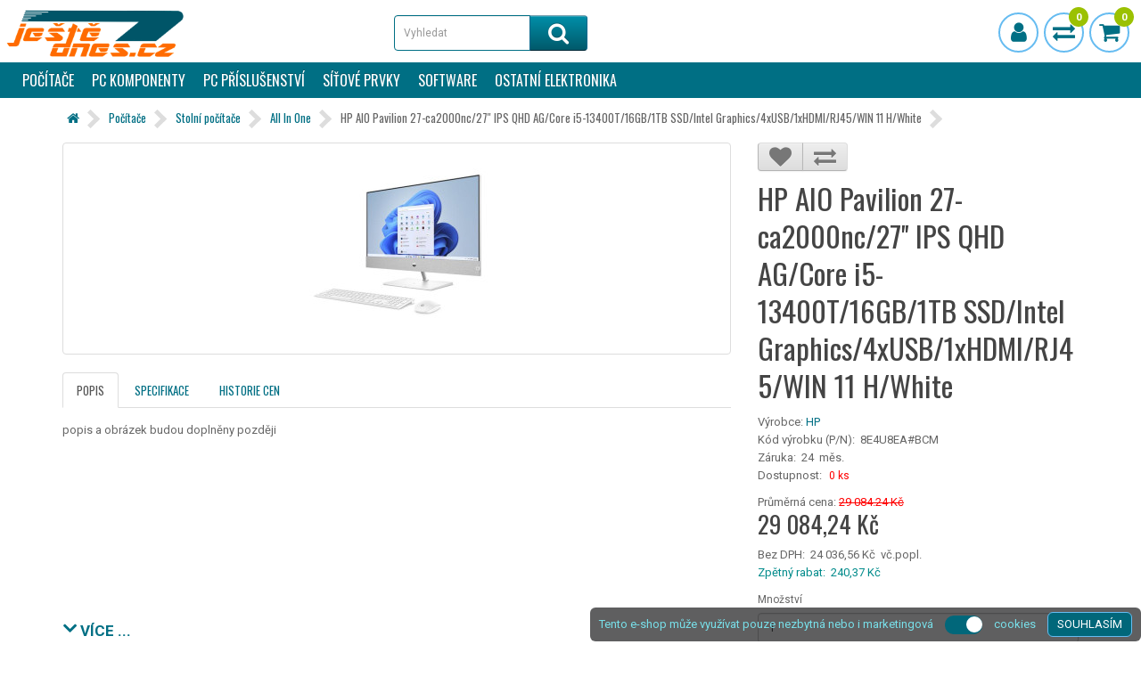

--- FILE ---
content_type: text/html; charset=utf-8
request_url: https://eshop.jestednes.cz/HP-AIO-Pavilion-27-ca2000nc-27-IPS--8E4U8EA-BCM-116887
body_size: 92150
content:
<!DOCTYPE html>
<!--[if IE]><![endif]-->
<!--[if IE 8 ]><html dir="ltr" lang="cs" class="ie8"><![endif]-->
<!--[if IE 9 ]><html dir="ltr" lang="cs" class="ie9"><![endif]-->
<!--[if (gt IE 9)|!(IE)]><!-->
<html dir="ltr" lang="cs">
<!--<![endif]-->
<head>
<meta charset="UTF-8" />
<meta name="viewport" content="width=device-width, initial-scale=1">
<meta http-equiv="X-UA-Compatible" content="IE=edge">
<meta name="seznam-wmt" content="5KZSaWffUVigaUzuchxFyJLoMq8HW11C" />
<title>HP AIO Pavilion 27-ca2000nc/27'' IPS QHD AG/Core i5-13400T/16GB/1TB SSD/Intel Graphics/4xUSB/1xHDMI/RJ45/WIN 11 H/White (8E4U8EA#BCM) | JeštěDnes.cz</title>
<base href="https://eshop.jestednes.cz/" />
<meta name="description" content="popis a obrázek budou doplněny později (8E4U8EA#BCM)" />
<meta name="keywords" content="HP,Počítače,Stolní počítače,All In One,Pavilion,ca2000nc,i5-13400T,Intel,8E4U8EA#BCM" />
    <meta property="og:title" content="HP AIO Pavilion 27-ca2000nc/27'' IPS QHD AG/Core i5-13400T/16GB/1TB SSD/Intel Graphics/4xUSB/1xHDMI/RJ45/WIN 11 H/White (8E4U8EA#BCM) | JeštěDnes.cz" />
          <meta property="og:url" content="https://eshop.jestednes.cz/HP-AIO-Pavilion-27-ca2000nc-27-IPS--8E4U8EA-BCM-116887" />
        <meta property="og:type" content="product.item" />
    <meta property="og:description" content="popis a obrázek budou doplněny později (8E4U8EA#BCM)" />
    <meta name="twitter:title" content="HP AIO Pavilion 27-ca2000nc/27'' IPS QHD AG/Core i5-13400T/16GB/1TB SSD/Intel Graphics/4xUSB/1xHDMI/RJ45/WIN 11 H/White (8E4U8EA#BCM) | JeštěDnes.cz" />
    <meta name="twitter:description" content="popis a obrázek budou doplněny později (8E4U8EA#BCM)" />
<script type="application/ld+json">{
				"@context": "https://schema.org",
				"@type": "Product",
				"name": "HP AIO Pavilion 27-ca2000nc/27'' IPS QHD AG/Core i5-13400T/16GB/1TB SSD/Intel Graphics/4xUSB/1xHDMI/RJ45/WIN 11 H/White",
				"image": "https://eshop.jestednes.cz/image/catalog/228/116887_0.jpg",
				"description": "popis a obrázek budou doplněny později",
				"gtin": "0196786134487","sku": "116887",
				"mpn": "8E4U8EA#BCM",
				"brand": {
					"@type": "Brand",
					"name": "HP"
				},
				"offers": {
					"@type": "Offer",
					"url": "https://eshop.jestednes.cz/HP-AIO-Pavilion-27-ca2000nc-27-IPS--8E4U8EA-BCM-116887",
					"priceCurrency": "CZK",
					"price": 29084.24,
					"priceValidUntil": "2026-01-23",
					"valueAddedTaxIncluded":true,
					"itemCondition": "https://schema.org/NewCondition",
					"availability": "https://schema.org/OutOfStock",
					"seller": {
					"@type": "Organization",
					"name": "JesteDnes.cz"
					}
				}
			}</script>
<script src="catalog/view/javascript/jquery/jquery-2.1.1.min.js" type="text/javascript"></script>
<link href="catalog/view/javascript/bootstrap/css/bootstrap.min.css" rel="stylesheet" media="screen" />
<script src="catalog/view/javascript/bootstrap/js/bootstrap.min.js" type="text/javascript"></script>
<link href="catalog/view/javascript/font-awesome/css/font-awesome.min.css" rel="stylesheet" type="text/css" />
<link href="https://fonts.googleapis.com/css2?family=Open+Sans:wght@300;400;600;700&family=Oswald:wght@300;400;700&family=Roboto+Condensed:wght@300;400;700&family=Roboto:wght@300;400;500;700;900&display=block" rel="stylesheet">
<link href="catalog/view/theme/default/stylesheet/stylesheet.css?verze=1748169863" rel="stylesheet">
<link href="catalog/view/javascript/jquery/magnific/magnific-popup.css" type="text/css" rel="stylesheet" media="screen" />
<link href="catalog/view/javascript/jquery/datetimepicker/bootstrap-datetimepicker.min.css" type="text/css" rel="stylesheet" media="screen" />
<script src="catalog/view/javascript/jquery/magnific/jquery.magnific-popup.min.js" type="text/javascript"></script>
<script src="catalog/view/javascript/jquery/datetimepicker/moment/moment.min.js" type="text/javascript"></script>
<script src="catalog/view/javascript/jquery/datetimepicker/moment/moment-with-locales.min.js" type="text/javascript"></script>
<script src="catalog/view/javascript/jquery/datetimepicker/bootstrap-datetimepicker.min.js" type="text/javascript"></script>
<script src="catalog/view/javascript/common.js?verze=1748169432" type="text/javascript"></script>
<!-- Google tag (gtag.js) -->
<script async src="https://www.googletagmanager.com/gtag/js?id=AW-11435773019"></script>
<script>
  window.dataLayer = window.dataLayer || [];
  function gtag(){dataLayer.push(arguments);}
  gtag('js', new Date());

  gtag('config', 'AW-11435773019');
</script>
<link href="https://eshop.jestednes.cz/HP-AIO-Pavilion-27-ca2000nc-27-IPS--8E4U8EA-BCM-116887" rel="canonical" />
</head>
<body>
    <div class="sticky-menu sticky">
      <div id="logo"><a href="https://eshop.jestednes.cz/index.php?route=common/home"><img src="https://eshop.jestednes.cz/image/catalog/jestednes-logo.png" title="JesteDnes.cz" alt="JesteDnes.cz" class="img-responsive" /></a></div>
      
	  <nav id="menu" class="navbar">
		<div class="greeting-text">Ještě dnes zboží odešleme a zítra je u Vás! (v prac.dny do 17h). Pouze pro živnostníky, firmy a státní org.!</div>
	    <div class="collapse navbar-collapse">
	      <ul class="nav navbar-nav">
	        	        	        <li class="dropdown"><a href="https://eshop.jestednes.cz/Pocitace-_1" class="dropdown-toggle" data-toggle="dropdown">Počítače</a>
				<div class="mega-menu">
					<div class="mega-menu-item">
					    						<div class="col-menu-33">
						    						<div class="clear">
							<div class="menu-img"><a href="https://eshop.jestednes.cz/Stolni-pocitace-_1_23"><img src="https://eshop.jestednes.cz/image/cache/catalog/23_pocitace-150x150.png" width="80" alt="Stolní počítače (1284)" /></a></div>
							<div class="menu-item">
								<h3 class="menu-item-header"><a href="https://eshop.jestednes.cz/Stolni-pocitace-_1_23">Stolní počítače (1284)</a></h3>
								<h4 class="menu-iten-text"><a href="https://eshop.jestednes.cz/Kancelarske-a-domaci-pocitace-PC-_1_23_231">Kancelářské a domácí počítače (PC)</a><a href="https://eshop.jestednes.cz/Herni-pocitace-PC-_1_23_230"> | Herní počítače (PC)</a><a href="https://eshop.jestednes.cz/All-In-One-_1_23_228"> | All In One</a><a href="https://eshop.jestednes.cz/Vykonne-pracovni-stanice-_1_23_235"> | Výkonné pracovní stanice</a><a href="https://eshop.jestednes.cz/Mini-pocitace-PC-_1_23_232"> | Mini počítače (PC)</a><a href="https://eshop.jestednes.cz/Prislusenstvi-_1_23_233"> | Příslušenství</a><a href="https://eshop.jestednes.cz/Rozsireni-zaruky-_1_23_234"> | Rozšíření záruky</a></h4></div>
						</div>
													<div class="clear">
							<div class="menu-img"><a href="https://eshop.jestednes.cz/Notebooky-_1_20"><img src="https://eshop.jestednes.cz/image/cache/catalog/20_notebooky-150x150.png" width="80" alt="Notebooky (3836)" /></a></div>
							<div class="menu-item">
								<h3 class="menu-item-header"><a href="https://eshop.jestednes.cz/Notebooky-_1_20">Notebooky (3836)</a></h3>
								<h4 class="menu-iten-text"><a href="https://eshop.jestednes.cz/Pracovni-i-domaci-notebooky-_1_20_201">Pracovní i domácí notebooky</a><a href="https://eshop.jestednes.cz/Napajeci-adaptery-_1_20_205"> | Napájecí adaptéry</a><a href="https://eshop.jestednes.cz/Baterie-pro-NB-_1_20_333"> | Baterie pro NB</a><a href="https://eshop.jestednes.cz/Port-replikatory-dokovaci-st-_1_20_573"> | Port replikátory, dokovací st.</a><a href="https://eshop.jestednes.cz/Tasky-a-pouzdra-_1_20_204"> | Tašky a pouzdra</a><a href="https://eshop.jestednes.cz/Podlozky-pod-NB-_1_20_203"> | Podložky pod NB</a><a href="https://eshop.jestednes.cz/Prislusenstvi-_1_20_208"> | Příslušenství</a><a href="https://eshop.jestednes.cz/Rozsireni-zaruky-_1_20_209"> | Rozšíření záruky</a></h4></div>
						</div>
													</div>
												<div class="col-menu-33">
						    						<div class="clear">
							<div class="menu-img"><a href="https://eshop.jestednes.cz/Servery-_1_22"><img src="https://eshop.jestednes.cz/image/cache/catalog/22_servery-150x150.png" width="80" alt="Servery (387)" /></a></div>
							<div class="menu-item">
								<h3 class="menu-item-header"><a href="https://eshop.jestednes.cz/Servery-_1_22">Servery (387)</a></h3>
								<h4 class="menu-iten-text"><a href="https://eshop.jestednes.cz/Servery-_1_22_227">Servery</a><a href="https://eshop.jestednes.cz/Diskova-pole-k-serverum-_1_22_223"> | Disková pole k serverům</a><a href="https://eshop.jestednes.cz/Serverove-dily-a-prislusenstvi-_1_22_225"> | Serverové díly a příslušenství</a><a href="https://eshop.jestednes.cz/Rozsireni-zaruky-_1_22_226"> | Rozšíření záruky</a></h4></div>
						</div>
													<div class="clear">
							<div class="menu-img"><a href="https://eshop.jestednes.cz/Tablety-e-knihy-_1_24"><img src="https://eshop.jestednes.cz/image/cache/catalog/24_tablety-150x150.png" width="80" alt="Tablety, e-knihy (1553)" /></a></div>
							<div class="menu-item">
								<h3 class="menu-item-header"><a href="https://eshop.jestednes.cz/Tablety-e-knihy-_1_24">Tablety, e-knihy (1553)</a></h3>
								<h4 class="menu-iten-text"><a href="https://eshop.jestednes.cz/Tablety-Android-_1_24_243">Tablety Android</a><a href="https://eshop.jestednes.cz/Tablety-iOS-Apple-_1_24_244"> | Tablety iOS / Apple</a><a href="https://eshop.jestednes.cz/Tablety-Windows-_1_24_245"> | Tablety Windows</a><a href="https://eshop.jestednes.cz/Ctecky-e-knih-_1_24_236"> | Čtečky e-knih</a><a href="https://eshop.jestednes.cz/Pouzdra-a-obaly-_1_24_240"> | Pouzdra a obaly</a><a href="https://eshop.jestednes.cz/Ochranne-folie-a-skla-_1_24_239"> | Ochranné fólie a skla</a><a href="https://eshop.jestednes.cz/Klavesnice-a-ovladaci-zarizeni-_1_24_237"> | Klávesnice a ovládací zařízení</a><a href="https://eshop.jestednes.cz/Napajeci-adaptery-_1_24_238"> | Napájecí adaptéry</a><a href="https://eshop.jestednes.cz/Prislusenstvi-_1_24_241"> | Příslušenství</a><a href="https://eshop.jestednes.cz/Rozsireni-zaruky-_1_24_242"> | Rozšíření záruky</a></h4></div>
						</div>
													</div>
												<div class="col-menu-33">
						    						<div class="clear">
							<div class="menu-img"><a href="https://eshop.jestednes.cz/Pokladni-systemy-_1_21"><img src="https://eshop.jestednes.cz/image/cache/catalog/21_pokladni_systemy-150x150.png" width="80" alt="Pokladní systémy (64)" /></a></div>
							<div class="menu-item">
								<h3 class="menu-item-header"><a href="https://eshop.jestednes.cz/Pokladni-systemy-_1_21">Pokladní systémy (64)</a></h3>
								<h4 class="menu-iten-text"><a href="https://eshop.jestednes.cz/Pokladni-terminaly-_1_21_214">Pokladní terminály</a><a href="https://eshop.jestednes.cz/Pocitacky-bankovek-_1_21_213"> | Počítačky bankovek</a><a href="https://eshop.jestednes.cz/Tiskarny-stitku-_1_21_219"> | Tiskárny štítků</a><a href="https://eshop.jestednes.cz/Zakaznicke-displeje-_1_21_222"> | Zákaznické displeje</a><a href="https://eshop.jestednes.cz/Papir-do-tiskaren-_1_21_217"> | Papír do tiskáren</a><a href="https://eshop.jestednes.cz/Pasky-do-tiskaren-_1_21_218"> | Pásky do tiskáren</a><a href="https://eshop.jestednes.cz/X-POS-_1_21_221"> | X-POS</a><a href="https://eshop.jestednes.cz/Prislusenstvi-_1_21_216"> | Příslušenství</a></h4></div>
						</div>
													</div>
											</div>
				</div>			
	        </li>
	        	        	        	        <li class="dropdown"><a href="https://eshop.jestednes.cz/PC-komponenty-_2" class="dropdown-toggle" data-toggle="dropdown">PC komponenty</a>
				<div class="mega-menu">
					<div class="mega-menu-item">
					    						<div class="col-menu-33">
						    						<div class="clear">
							<div class="menu-img"><a href="https://eshop.jestednes.cz/Zakladni-desky-_2_31"><img src="https://eshop.jestednes.cz/image/cache/catalog/31_zakladni_desky-150x150.png" width="80" alt="Základní desky (537)" /></a></div>
							<div class="menu-item">
								<h3 class="menu-item-header"><a href="https://eshop.jestednes.cz/Zakladni-desky-_2_31">Základní desky (537)</a></h3>
								<h4 class="menu-iten-text"><a href="https://eshop.jestednes.cz/Socket-Intel-1200-_2_31_287">Socket Intel 1200</a><a href="https://eshop.jestednes.cz/Socket-Intel-1700-_2_31_288"> | Socket Intel 1700</a><a href="https://eshop.jestednes.cz/Socket-Intel-1851-_2_31_289"> | Socket Intel 1851</a><a href="https://eshop.jestednes.cz/Ostatni-MB-_2_31_286"> | Ostatní MB</a><a href="https://eshop.jestednes.cz/Socket-AMD-AM4-_2_31_283"> | Socket AMD AM4</a><a href="https://eshop.jestednes.cz/Socket-AMD-AM5-_2_31_571"> | Socket AMD AM5</a><a href="https://eshop.jestednes.cz/MB-Mini-ITX-_2_31_281"> | MB Mini-ITX</a><a href="https://eshop.jestednes.cz/MB-prislusenstvi-_2_31_282"> | MB příslušenství</a></h4></div>
						</div>
													<div class="clear">
							<div class="menu-img"><a href="https://eshop.jestednes.cz/Procesory-_2_30"><img src="https://eshop.jestednes.cz/image/cache/catalog/30_procesory-150x150.png" width="80" alt="Procesory (575)" /></a></div>
							<div class="menu-item">
								<h3 class="menu-item-header"><a href="https://eshop.jestednes.cz/Procesory-_2_30">Procesory (575)</a></h3>
								<h4 class="menu-iten-text"><a href="https://eshop.jestednes.cz/Intel-_2_30_279">Intel</a><a href="https://eshop.jestednes.cz/AMD-_2_30_277"> | AMD</a><a href="https://eshop.jestednes.cz/Serverove-_2_30_280"> | Serverové</a><a href="https://eshop.jestednes.cz/Chladice-CPU-_2_30_278"> | Chladiče CPU</a></h4></div>
						</div>
													<div class="clear">
							<div class="menu-img"><a href="https://eshop.jestednes.cz/Pameti-_2_27"><img src="https://eshop.jestednes.cz/image/cache/catalog/27_pameti-150x150.png" width="80" alt="Paměti (323)" /></a></div>
							<div class="menu-item">
								<h3 class="menu-item-header"><a href="https://eshop.jestednes.cz/Pameti-_2_27">Paměti (323)</a></h3>
								<h4 class="menu-iten-text"><a href="https://eshop.jestednes.cz/Do-stolniho-PC-_2_27_262">Do stolního PC</a><a href="https://eshop.jestednes.cz/Do-notebooku-_2_27_261"> | Do notebooku</a><a href="https://eshop.jestednes.cz/Pameti-do-serveru-_2_27_263"> | Paměti do serveru</a><a href="https://eshop.jestednes.cz/Starsi-typy-_2_27_265"> | Starší typy</a><a href="https://eshop.jestednes.cz/Prislusenstvi-_2_27_264"> | Příslušenství</a></h4></div>
						</div>
													</div>
												<div class="col-menu-33">
						    						<div class="clear">
							<div class="menu-img"><a href="https://eshop.jestednes.cz/Pevne-disky-_2_28"><img src="https://eshop.jestednes.cz/image/cache/catalog/28_ssd-150x150.png" width="80" alt="Pevné disky (1279)" /></a></div>
							<div class="menu-item">
								<h3 class="menu-item-header"><a href="https://eshop.jestednes.cz/Pevne-disky-_2_28">Pevné disky (1279)</a></h3>
								<h4 class="menu-iten-text"><a href="https://eshop.jestednes.cz/SSD-_2_28_270">SSD</a><a href="https://eshop.jestednes.cz/HDD-_2_28_267"> | HDD</a><a href="https://eshop.jestednes.cz/Disky-do-serveru-_2_28_269"> | Disky do serverů</a><a href="https://eshop.jestednes.cz/Externi-disky-_2_28_266"> | Externí disky</a><a href="https://eshop.jestednes.cz/Prislusenstvi-_2_28_268"> | Příslušenství</a></h4></div>
						</div>
													<div class="clear">
							<div class="menu-img"><a href="https://eshop.jestednes.cz/Graficke-karty-_2_25"><img src="https://eshop.jestednes.cz/image/cache/catalog/25_graficke_karty-150x150.png" width="80" alt="Grafické karty (125)" /></a></div>
							<div class="menu-item">
								<h3 class="menu-item-header"><a href="https://eshop.jestednes.cz/Graficke-karty-_2_25">Grafické karty (125)</a></h3>
								<h4 class="menu-iten-text"><a href="https://eshop.jestednes.cz/Zakladni-_2_25_249">Základní</a><a href="https://eshop.jestednes.cz/Herni-_2_25_248"> | Herní</a><a href="https://eshop.jestednes.cz/CAD-CAM-_2_25_246"> | CAD/CAM</a><a href="https://eshop.jestednes.cz/Doplnky-grafkaret-_2_25_247"> | Doplňky graf.karet</a></h4></div>
						</div>
													<div class="clear">
							<div class="menu-img"><a href="https://eshop.jestednes.cz/Pocitacove-skrine-a-zdroje-_2_29"><img src="https://eshop.jestednes.cz/image/cache/catalog/29_pocitacove_skrine-150x150.png" width="80" alt="Počítačové skříně a zdroje (1528)" /></a></div>
							<div class="menu-item">
								<h3 class="menu-item-header"><a href="https://eshop.jestednes.cz/Pocitacove-skrine-a-zdroje-_2_29">Počítačové skříně a zdroje (1528)</a></h3>
								<h4 class="menu-iten-text"><a href="https://eshop.jestednes.cz/Skrine-bez-zdroje-_2_29_273">Skříně bez zdroje</a><a href="https://eshop.jestednes.cz/Skrine-se-zdrojem-_2_29_275"> | Skříně se zdrojem</a><a href="https://eshop.jestednes.cz/Skrine-do-19-racku-_2_29_274"> | Skříně do 19' racku</a><a href="https://eshop.jestednes.cz/Zdroje-_2_29_276"> | Zdroje</a><a href="https://eshop.jestednes.cz/Pridavne-ventilatory-_2_29_272"> | Přídavné ventilátory</a><a href="https://eshop.jestednes.cz/Doplnky-_2_29_271"> | Doplňky</a></h4></div>
						</div>
													</div>
												<div class="col-menu-33">
						    						<div class="clear">
							<div class="menu-img"><a href="https://eshop.jestednes.cz/Opticke-mechaniky-_2_26"><img src="https://eshop.jestednes.cz/image/cache/catalog/26_opticke_mechaniky-150x150.png" width="80" alt="Optické mechaniky (205)" /></a></div>
							<div class="menu-item">
								<h3 class="menu-item-header"><a href="https://eshop.jestednes.cz/Opticke-mechaniky-_2_26">Optické mechaniky (205)</a></h3>
								<h4 class="menu-iten-text"><a href="https://eshop.jestednes.cz/Slim-_2_26_260">Slim</a><a href="https://eshop.jestednes.cz/BluRay-_2_26_251"> | BluRay</a><a href="https://eshop.jestednes.cz/Externi-_2_26_259"> | Externí</a><a href="https://eshop.jestednes.cz/Duplikatory-_2_26_256"> | Duplikátory</a><a href="https://eshop.jestednes.cz/CD-media-_2_26_253"> | CD média</a><a href="https://eshop.jestednes.cz/Blu-Ray-media-_2_26_250"> | Blu-Ray média</a><a href="https://eshop.jestednes.cz/DVD-media-_2_26_258"> | DVD média</a><a href="https://eshop.jestednes.cz/Boxy-na-media-_2_26_252"> | Boxy na média</a><a href="https://eshop.jestednes.cz/Cistici-prostredky-_2_26_255"> | Čistící prostředky</a></h4></div>
						</div>
													<div class="clear">
							<div class="menu-img"><a href="https://eshop.jestednes.cz/Zvukove-karty-_2_32"><img src="https://eshop.jestednes.cz/image/cache/catalog/32_zvukove_karty-150x150.png" width="80" alt="Zvukové karty (15)" /></a></div>
							<div class="menu-item">
								<h3 class="menu-item-header"><a href="https://eshop.jestednes.cz/Zvukove-karty-_2_32">Zvukové karty (15)</a></h3>
								<h4 class="menu-iten-text"><a href="https://eshop.jestednes.cz/Zvukove-karty-_2_32_291">Zvukové karty</a><a href="https://eshop.jestednes.cz/Zaznam-videa-_2_32_290"> | Záznam videa</a><a href="https://eshop.jestednes.cz/Zvukove-procesory-_2_32_292"> | Zvukové procesory</a></h4></div>
						</div>
													</div>
											</div>
				</div>			
	        </li>
	        	        	        	        <li class="dropdown"><a href="https://eshop.jestednes.cz/PC-prislusenstvi-_3" class="dropdown-toggle" data-toggle="dropdown">PC příslušenství</a>
				<div class="mega-menu">
					<div class="mega-menu-item">
					    						<div class="col-menu-33">
						    						<div class="clear">
							<div class="menu-img"><a href="https://eshop.jestednes.cz/Monitory-_3_35"><img src="https://eshop.jestednes.cz/image/cache/catalog/35_monitory-150x150.png" width="80" alt="Monitory (2372)" /></a></div>
							<div class="menu-item">
								<h3 class="menu-item-header"><a href="https://eshop.jestednes.cz/Monitory-_3_35">Monitory (2372)</a></h3>
								<h4 class="menu-iten-text"><a href="https://eshop.jestednes.cz/LCD-monitory-_3_35_325">LCD monitory</a><a href="https://eshop.jestednes.cz/Drzaky-stojany-_3_35_323"> | Držáky, stojany</a><a href="https://eshop.jestednes.cz/Prislusenstvi-_3_35_326"> | Příslušenství</a><a href="https://eshop.jestednes.cz/Rozsireni-zaruk-_3_35_327"> | Rozšíření záruk</a></h4></div>
						</div>
													<div class="clear">
							<div class="menu-img"><a href="https://eshop.jestednes.cz/Klavesnice-mysi-herni-ovladace-_3_34"><img src="https://eshop.jestednes.cz/image/cache/catalog/34_klavesnice_mysi-150x150.png" width="80" alt="Klávesnice, myši, herní ovladače (2429)" /></a></div>
							<div class="menu-item">
								<h3 class="menu-item-header"><a href="https://eshop.jestednes.cz/Klavesnice-mysi-herni-ovladace-_3_34">Klávesnice, myši, herní ovladače (2429)</a></h3>
								<h4 class="menu-iten-text"><a href="https://eshop.jestednes.cz/Mysi-dratove-_3_34_316">Myši drátové</a><a href="https://eshop.jestednes.cz/Mysi-bezdratove-_3_34_314"> | Myši bezdrátové</a><a href="https://eshop.jestednes.cz/Herni-mysi-_3_34_309"> | Herní myši</a><a href="https://eshop.jestednes.cz/Klavesnice-_3_34_311"> | Klávesnice</a><a href="https://eshop.jestednes.cz/Klavesnice-bezdratove-_3_34_312"> | Klávesnice bezdrátové</a><a href="https://eshop.jestednes.cz/Sety-klav-a-mysi-_3_34_318"> | Sety kláv. a myši</a><a href="https://eshop.jestednes.cz/Sety-klav-a-mysi-bezdratove-_3_34_319"> | Sety kláv. a myši bezdrátové</a><a href="https://eshop.jestednes.cz/Podlozky-_3_34_317"> | Podložky</a><a href="https://eshop.jestednes.cz/Volanty-gamepady-joysticky-_3_34_321"> | Volanty, gamepady, joysticky</a><a href="https://eshop.jestednes.cz/Doplnky-_3_34_308"> | Doplňky</a></h4></div>
						</div>
													<div class="clear">
							<div class="menu-img"><a href="https://eshop.jestednes.cz/Pametove-karty-_3_36"><img src="https://eshop.jestednes.cz/image/cache/catalog/36_pametova_media-150x150.png" width="80" alt="Paměťové karty (1560)" /></a></div>
							<div class="menu-item">
								<h3 class="menu-item-header"><a href="https://eshop.jestednes.cz/Pametove-karty-_3_36">Paměťové karty (1560)</a></h3>
								<h4 class="menu-iten-text"><a href="https://eshop.jestednes.cz/Flash-USB-_3_36_331">Flash USB</a><a href="https://eshop.jestednes.cz/SD-Secure-Digital-_3_36_332"> | SD – Secure Digital</a><a href="https://eshop.jestednes.cz/CF-Compact-flash-_3_36_329"> | CF – Compact flash</a><a href="https://eshop.jestednes.cz/Ctecky-karet-a-adaptery-_3_36_330"> | Čtečky karet a adaptéry</a></h4></div>
						</div>
													<div class="clear">
							<div class="menu-img"><a href="https://eshop.jestednes.cz/Systemy-automaticke-identifikace-_3_41"><img src="https://eshop.jestednes.cz/image/cache/catalog/41_carove_kody-150x150.png" width="80" alt="Systémy automatické identifikace (541)" /></a></div>
							<div class="menu-item">
								<h3 class="menu-item-header"><a href="https://eshop.jestednes.cz/Systemy-automaticke-identifikace-_3_41">Systémy automatické identifikace (541)</a></h3>
								<h4 class="menu-iten-text"><a href="https://eshop.jestednes.cz/Ctecky-carovych-kodu-_3_41_360">Čtečky čárových kódů</a><a href="https://eshop.jestednes.cz/Datove-terminaly-_3_41_572"> | Datové terminály</a><a href="https://eshop.jestednes.cz/Tiskarny-stitku-_3_41_367"> | Tiskárny štítků</a><a href="https://eshop.jestednes.cz/Baterie-do-ctecek-carovych-kodu-_3_41_359"> | Baterie do čteček čárových kódů</a><a href="https://eshop.jestednes.cz/Etikety-_3_41_362"> | Etikety</a><a href="https://eshop.jestednes.cz/TermoTransferove-pasky-_3_41_366"> | TermoTransferové pásky</a><a href="https://eshop.jestednes.cz/Dochazkove-systemy-_3_41_361"> | Docházkové systémy</a><a href="https://eshop.jestednes.cz/Prislusenstvi-_3_41_363"> | Příslušenství</a><a href="https://eshop.jestednes.cz/Rozsireni-zaruky-_3_41_364"> | Rozšíření záruky</a></h4></div>
						</div>
													</div>
												<div class="col-menu-33">
						    						<div class="clear">
							<div class="menu-img"><a href="https://eshop.jestednes.cz/UPS-powerbanky-_3_43"><img src="https://eshop.jestednes.cz/image/cache/catalog/43_ups-150x150.png" width="80" alt="UPS, powerbanky (1216)" /></a></div>
							<div class="menu-item">
								<h3 class="menu-item-header"><a href="https://eshop.jestednes.cz/UPS-powerbanky-_3_43">UPS, powerbanky (1216)</a></h3>
								<h4 class="menu-iten-text"><a href="https://eshop.jestednes.cz/Pro-domacnost-kancelar-_3_43_385">Pro domácnost, kancelář</a><a href="https://eshop.jestednes.cz/K-serverum-_3_43_384"> | K serverům</a><a href="https://eshop.jestednes.cz/Powerbanky-_3_43_574"> | Powerbanky</a><a href="https://eshop.jestednes.cz/Akumulatory-_3_43_575"> | Akumulátory</a><a href="https://eshop.jestednes.cz/Prislusenstvi-_3_43_386"> | Příslušenství</a></h4></div>
						</div>
													<div class="clear">
							<div class="menu-img"><a href="https://eshop.jestednes.cz/Tiskarny-_3_42"><img src="https://eshop.jestednes.cz/image/cache/catalog/42_tiskarny-150x150.png" width="80" alt="Tiskárny (2675)" /></a></div>
							<div class="menu-item">
								<h3 class="menu-item-header"><a href="https://eshop.jestednes.cz/Tiskarny-_3_42">Tiskárny (2675)</a></h3>
								<h4 class="menu-iten-text"><a href="https://eshop.jestednes.cz/Multifunkce-laserove-cernobile-_3_42_371">Multifunkce laserové černobílé</a><a href="https://eshop.jestednes.cz/Multifunkce-laserove-barevne-_3_42_370"> | Multifunkce laserové barevné</a><a href="https://eshop.jestednes.cz/Tiskarny-laserove-a-LED-cernobile-_3_42_380"> | Tiskárny laserové a LED černobílé</a><a href="https://eshop.jestednes.cz/Tiskarny-laserove-a-LED-barevne-_3_42_379"> | Tiskárny laserové a LED barevné</a><a href="https://eshop.jestednes.cz/Multifunkce-inkoustove-_3_42_369"> | Multifunkce inkoustové</a><a href="https://eshop.jestednes.cz/Tiskarny-inkoustove-_3_42_377"> | Tiskárny inkoustové</a><a href="https://eshop.jestednes.cz/Tiskarny-velkoformatove-a-plotry-_3_42_383"> | Tiskárny velkoformátové a plotry</a><a href="https://eshop.jestednes.cz/Tiskarny-jehlickove-_3_42_378"> | Tiskárny jehličkové</a><a href="https://eshop.jestednes.cz/Tiskarny-prenosne-_3_42_381"> | Tiskárny přenosné</a><a href="https://eshop.jestednes.cz/Tiskarny-stitku-_3_42_382"> | Tiskárny štítků</a><a href="https://eshop.jestednes.cz/Tiskarny-3D-_3_42_376"> | Tiskárny 3D</a><a href="https://eshop.jestednes.cz/Prislusenstvi-k-tiskarnam-_3_42_372"> | Příslušenství k tiskárnám</a><a href="https://eshop.jestednes.cz/Rozsireni-zaruky-_3_42_374"> | Rozšíření záruky</a></h4></div>
						</div>
													<div class="clear">
							<div class="menu-img"><a href="https://eshop.jestednes.cz/Spotrebni-material-_3_40"><img src="https://eshop.jestednes.cz/image/cache/catalog/40_tonery-150x150.png" width="80" alt="Spotřební materiál (7892)" /></a></div>
							<div class="menu-item">
								<h3 class="menu-item-header"><a href="https://eshop.jestednes.cz/Spotrebni-material-_3_40">Spotřební materiál (7892)</a></h3>
								<h4 class="menu-iten-text"><a href="https://eshop.jestednes.cz/Tonery-_3_40_357">Tonery</a><a href="https://eshop.jestednes.cz/Valce-a-ostatni-soucasti-_3_40_358"> | Válce a ostatní součásti</a><a href="https://eshop.jestednes.cz/Inkousty-a-refill-sady-_3_40_349"> | Inkousty a refill sady</a><a href="https://eshop.jestednes.cz/Pasky-a-kazety-pro-jehlickovy-tisk-_3_40_353"> | Pásky a kazety pro jehličkový tisk</a><a href="https://eshop.jestednes.cz/Stitky-a-pasky-pro-stitkovy-tisk-_3_40_355"> | Štítky a pásky pro štítkový tisk</a><a href="https://eshop.jestednes.cz/Termotransferove-pasky-a-kazety-_3_40_356"> | Termotransferové pásky a kazety</a><a href="https://eshop.jestednes.cz/Papir-_3_40_352"> | Papír</a><a href="https://eshop.jestednes.cz/Spotr-material-pro-3D-tiskarny-_3_40_354"> | Spotř. materiál pro 3D tiskárny</a><a href="https://eshop.jestednes.cz/Udrzba-_3_40_350"> | Údržba</a></h4></div>
						</div>
													<div class="clear">
							<div class="menu-img"><a href="https://eshop.jestednes.cz/Sluchatka-repro-mikrofony-_3_39"><img src="https://eshop.jestednes.cz/image/cache/catalog/39_sluchatka-150x150.png" width="80" alt="Sluchátka, repro, mikrofony (1323)" /></a></div>
							<div class="menu-item">
								<h3 class="menu-item-header"><a href="https://eshop.jestednes.cz/Sluchatka-repro-mikrofony-_3_39">Sluchátka, repro, mikrofony (1323)</a></h3>
								<h4 class="menu-iten-text"><a href="https://eshop.jestednes.cz/Sluchatka-_3_39_348">Sluchátka</a><a href="https://eshop.jestednes.cz/Reproduktory-_3_39_347"> | Reproduktory</a><a href="https://eshop.jestednes.cz/Mikrofony-_3_39_345"> | Mikrofony</a><a href="https://eshop.jestednes.cz/Prislusenstvi-_3_39_346"> | Příslušenství</a></h4></div>
						</div>
													</div>
												<div class="col-menu-33">
						    						<div class="clear">
							<div class="menu-img"><a href="https://eshop.jestednes.cz/Projektory-_3_37"><img src="https://eshop.jestednes.cz/image/cache/catalog/37_projektory-150x150.png" width="80" alt="Projektory (589)" /></a></div>
							<div class="menu-item">
								<h3 class="menu-item-header"><a href="https://eshop.jestednes.cz/Projektory-_3_37">Projektory (589)</a></h3>
								<h4 class="menu-iten-text"><a href="https://eshop.jestednes.cz/Projektory-_3_37_334">Projektory</a><a href="https://eshop.jestednes.cz/Tabule-platna-_3_37_337"> | Tabule, plátna</a><a href="https://eshop.jestednes.cz/Prezentery-ukazovatka-_3_37_320"> | Prezentery, ukazovátka</a><a href="https://eshop.jestednes.cz/Prislusenstvi-_3_37_335"> | Příslušenství</a><a href="https://eshop.jestednes.cz/Rozsireni-zaruky-_3_37_336"> | Rozšíření záruky</a></h4></div>
						</div>
													<div class="clear">
							<div class="menu-img"><a href="https://eshop.jestednes.cz/Zalohovani-_3_44"><img src="https://eshop.jestednes.cz/image/cache/catalog/44_nas-150x150.png" width="80" alt="Zálohování (3625)" /></a></div>
							<div class="menu-item">
								<h3 class="menu-item-header"><a href="https://eshop.jestednes.cz/Zalohovani-_3_44">Zálohování (3625)</a></h3>
								<h4 class="menu-iten-text"><a href="https://eshop.jestednes.cz/NAS-diskova-pole-_3_44_388">NAS – disková pole</a><a href="https://eshop.jestednes.cz/Media-_3_44_387"> | Média</a><a href="https://eshop.jestednes.cz/Rozsirujici-karty-_3_44_392"> | Rozšiřující karty</a><a href="https://eshop.jestednes.cz/SW-licence-_3_44_389"> | SW licence</a><a href="https://eshop.jestednes.cz/Prislusenstvi-_3_44_390"> | Příslušenství</a><a href="https://eshop.jestednes.cz/Rozsireni-zaruky-_3_44_391"> | Rozšíření záruky</a></h4></div>
						</div>
													<div class="clear">
							<div class="menu-img"><a href="https://eshop.jestednes.cz/Skenery-_3_38"><img src="https://eshop.jestednes.cz/image/cache/catalog/38_skenery-150x150.png" width="80" alt="Skenery (144)" /></a></div>
							<div class="menu-item">
								<h3 class="menu-item-header"><a href="https://eshop.jestednes.cz/Skenery-_3_38">Skenery (144)</a></h3>
								<h4 class="menu-iten-text"><a href="https://eshop.jestednes.cz/Skenery-_3_38_342">Skenery</a><a href="https://eshop.jestednes.cz/Graficke-tablety-_3_38_338"> | Grafické tablety</a><a href="https://eshop.jestednes.cz/Prislusenstvi-_3_38_339"> | Příslušenství</a><a href="https://eshop.jestednes.cz/Rozsireni-zaruky-_3_38_340"> | Rozšíření záruky</a></h4></div>
						</div>
													<div class="clear">
							<div class="menu-img"><a href="https://eshop.jestednes.cz/Kabely-_3_33"><img src="https://eshop.jestednes.cz/image/cache/catalog/33_kabely-150x150.png" width="80" alt="Kabely (4284)" /></a></div>
							<div class="menu-item">
								<h3 class="menu-item-header"><a href="https://eshop.jestednes.cz/Kabely-_3_33">Kabely (4284)</a></h3>
								<h4 class="menu-iten-text"><a href="https://eshop.jestednes.cz/USB-_3_33_304">USB</a><a href="https://eshop.jestednes.cz/USB-Huby-_3_33_305"> | USB Huby</a><a href="https://eshop.jestednes.cz/Video-HDMI-DP-_3_33_307"> | Video, HDMI, DP</a><a href="https://eshop.jestednes.cz/Redukce-a-adaptery-_3_33_303"> | Redukce a adaptéry</a><a href="https://eshop.jestednes.cz/Audio-kabely-redukce-_3_33_294"> | Audio kabely, redukce</a><a href="https://eshop.jestednes.cz/Antenni-kabely-redukce-_3_33_293"> | Anténní kabely, redukce</a><a href="https://eshop.jestednes.cz/Datove-prepinace-_3_33_295"> | Datové přepínače</a><a href="https://eshop.jestednes.cz/Kabely-pro-Apple-_3_33_296"> | Kabely pro Apple</a><a href="https://eshop.jestednes.cz/Datove-KVM-prepinace-_3_33_297"> | Datové, KVM přepínače</a><a href="https://eshop.jestednes.cz/Napajeci-kabely-a-prodluzky-_3_33_299"> | Napájecí kabely a prodlužky</a><a href="https://eshop.jestednes.cz/Ostatni-kabely-a-prislusenstvi-_3_33_301"> | Ostatní kabely a příslušenství</a></h4></div>
						</div>
													</div>
											</div>
				</div>			
	        </li>
	        	        	        	        <li class="dropdown"><a href="https://eshop.jestednes.cz/Sitove-prvky-_4" class="dropdown-toggle" data-toggle="dropdown">Síťové prvky</a>
				<div class="mega-menu">
					<div class="mega-menu-item">
					    						<div class="col-menu-33">
						    						<div class="clear">
							<div class="menu-img"><a href="https://eshop.jestednes.cz/Sitove-karty-moduly-HUBy-_4_47"><img src="https://eshop.jestednes.cz/image/cache/catalog/47_sitove_karty-150x150.png" width="80" alt="Síťové karty, moduly, HUBy (827)" /></a></div>
							<div class="menu-item">
								<h3 class="menu-item-header"><a href="https://eshop.jestednes.cz/Sitove-karty-moduly-HUBy-_4_47">Síťové karty, moduly, HUBy (827)</a></h3>
								<h4 class="menu-iten-text"><a href="https://eshop.jestednes.cz/Sitove-karty-a-adaptery-_4_47_411">Síťové karty a adaptéry</a><a href="https://eshop.jestednes.cz/Media-konvertory-_4_47_298"> | Média konvertory</a><a href="https://eshop.jestednes.cz/SFP-moduly-_4_47_408"> | SFP moduly</a><a href="https://eshop.jestednes.cz/Bluetooth-_4_47_407"> | Bluetooth</a><a href="https://eshop.jestednes.cz/Sit-po-230V-_4_47_410"> | Síť po 230V</a></h4></div>
						</div>
													<div class="clear">
							<div class="menu-img"><a href="https://eshop.jestednes.cz/Pasivni-prvky-_4_46"><img src="https://eshop.jestednes.cz/image/cache/catalog/46_pasivni_prvky-150x150.png" width="80" alt="Pasivní prvky (5258)" /></a></div>
							<div class="menu-item">
								<h3 class="menu-item-header"><a href="https://eshop.jestednes.cz/Pasivni-prvky-_4_46">Pasivní prvky (5258)</a></h3>
								<h4 class="menu-iten-text"><a href="https://eshop.jestednes.cz/UTP-FTP-Patch-_4_46_406">UTP, FTP, Patch</a><a href="https://eshop.jestednes.cz/Opticke-kabely-_4_46_400"> | Optické kabely</a><a href="https://eshop.jestednes.cz/DAC-Twinax-kabely-_4_46_395"> | DAC Twinax kabely</a><a href="https://eshop.jestednes.cz/Datove-zasuvky-_4_46_397"> | Datové zásuvky</a><a href="https://eshop.jestednes.cz/Konektory-spojky-rozbocky-_4_46_398"> | Konektory, spojky, rozbočky</a><a href="https://eshop.jestednes.cz/Patch-panely-_4_46_401"> | Patch panely</a><a href="https://eshop.jestednes.cz/Vyvazpanelyzaslepky-_4_46_404"> | Vyvaz.panely,záslepky</a><a href="https://eshop.jestednes.cz/Datove-rozvadece-_4_46_396"> | Datové rozvaděče</a><a href="https://eshop.jestednes.cz/Prislusenstvi-k-rozvadecum-_4_46_403"> | Příslušenství k rozvaděčům</a><a href="https://eshop.jestednes.cz/Napajeci-listy-prodluzky-_4_46_402"> | Napájecí lišty, prodlužky</a><a href="https://eshop.jestednes.cz/Naradi-a-montmaterial-_4_46_399"> | Nářadí a mont.materiál</a></h4></div>
						</div>
													</div>
												<div class="col-menu-33">
						    						<div class="clear">
							<div class="menu-img"><a href="https://eshop.jestednes.cz/Switche-routery-firewally-_4_48"><img src="https://eshop.jestednes.cz/image/cache/catalog/48_routery-150x150.png" width="80" alt="Switche, routery, firewally (1751)" /></a></div>
							<div class="menu-item">
								<h3 class="menu-item-header"><a href="https://eshop.jestednes.cz/Switche-routery-firewally-_4_48">Switche, routery, firewally (1751)</a></h3>
								<h4 class="menu-iten-text"><a href="https://eshop.jestednes.cz/Switche-routery-_4_48_415">Switche/routery</a><a href="https://eshop.jestednes.cz/Security-a-VPN-_4_48_414"> | Security a VPN</a><a href="https://eshop.jestednes.cz/WLAN-Controllery-_4_48_423"> | WLAN Controllery</a><a href="https://eshop.jestednes.cz/Mereni-senzory-_4_48_416"> | Měření, senzory</a><a href="https://eshop.jestednes.cz/PoE-_4_48_419"> | PoE</a><a href="https://eshop.jestednes.cz/Licence-a-prislusenstvi-_4_48_526"> | Licence a příslušenství</a></h4></div>
						</div>
													<div class="clear">
							<div class="menu-img"><a href="https://eshop.jestednes.cz/Wifi-_4_49"><img src="https://eshop.jestednes.cz/image/cache/catalog/49_wifi-150x150.png" width="80" alt="Wifi (1206)" /></a></div>
							<div class="menu-item">
								<h3 class="menu-item-header"><a href="https://eshop.jestednes.cz/Wifi-_4_49">Wifi (1206)</a></h3>
								<h4 class="menu-iten-text"><a href="https://eshop.jestednes.cz/Access-pointy-AP-Bridge-Routery-_4_49_417">Access pointy (AP)/Bridge/Routery</a><a href="https://eshop.jestednes.cz/Anteny-a-drzaky-_4_49_418"> | Antény a držáky</a><a href="https://eshop.jestednes.cz/Prislusenstvi-_4_49_420"> | Příslušenství</a><a href="https://eshop.jestednes.cz/Rozsireni-zaruky-_4_49_422"> | Rozšíření záruky</a></h4></div>
						</div>
													</div>
												<div class="col-menu-33">
						    						<div class="clear">
							<div class="menu-img"><a href="https://eshop.jestednes.cz/Internet-po-telefonu-_4_45"><img src="https://eshop.jestednes.cz/image/cache/catalog/45_vdsl-150x150.png" width="80" alt="Internet po telefonu (72)" /></a></div>
							<div class="menu-item">
								<h3 class="menu-item-header"><a href="https://eshop.jestednes.cz/Internet-po-telefonu-_4_45">Internet po telefonu (72)</a></h3>
								<h4 class="menu-iten-text"><a href="https://eshop.jestednes.cz/ADSL-VDSL-_4_45_394">ADSL/VDSL</a><a href="https://eshop.jestednes.cz/3G-4G-LTE-_4_45_393"> | 3G/4G/LTE</a></h4></div>
						</div>
													</div>
											</div>
				</div>			
	        </li>
	        	        	        	        <li class="dropdown"><a href="https://eshop.jestednes.cz/Software-_5" class="dropdown-toggle" data-toggle="dropdown">Software</a>
				<div class="mega-menu">
					<div class="mega-menu-item">
					    						<div class="col-menu-33">
						    						<div class="clear">
							<div class="menu-img"><a href="https://eshop.jestednes.cz/Microsoft-_5_51"><img src="https://eshop.jestednes.cz/image/cache/catalog/51_microsoft-150x150.png" width="80" alt="Microsoft (142)" /></a></div>
							<div class="menu-item">
								<h3 class="menu-item-header"><a href="https://eshop.jestednes.cz/Microsoft-_5_51">Microsoft (142)</a></h3>
								<h4 class="menu-iten-text"><a href="https://eshop.jestednes.cz/Operacni-systemy-_5_51_427">Operační systémy</a><a href="https://eshop.jestednes.cz/Kacelarske-aplikace-_5_51_426"> | Kacelářské aplikace</a><a href="https://eshop.jestednes.cz/Servery-_5_51_429"> | Servery</a><a href="https://eshop.jestednes.cz/Predplatne-_5_51_428"> | Předplatné</a></h4></div>
						</div>
													<div class="clear">
							<div class="menu-img"><a href="https://eshop.jestednes.cz/Ostatni-software-_5_52"><img src="https://eshop.jestednes.cz/image/cache/catalog/52_antiviry-150x150.png" width="80" alt="Ostatní software (326)" /></a></div>
							<div class="menu-item">
								<h3 class="menu-item-header"><a href="https://eshop.jestednes.cz/Ostatni-software-_5_52">Ostatní software (326)</a></h3>
								<h4 class="menu-iten-text"><a href="https://eshop.jestednes.cz/Antiviry-firewally-a-ochrana-dat-_5_52_430">Antiviry, firewally a ochrana dat</a><a href="https://eshop.jestednes.cz/DTP-grafika-foto-_5_52_431"> | DTP, grafika, foto</a></h4></div>
						</div>
													</div>
												<div class="col-menu-33">
						    						<div class="clear">
							<div class="menu-img"><a href="https://eshop.jestednes.cz/Zalohovani-_5_53"><img src="https://eshop.jestednes.cz/image/cache/catalog/53_backup-150x150.png" width="80" alt="Zálohování (13)" /></a></div>
							<div class="menu-item">
								<h3 class="menu-item-header"><a href="https://eshop.jestednes.cz/Zalohovani-_5_53">Zálohování (13)</a></h3>
								<h4 class="menu-iten-text"><a href="https://eshop.jestednes.cz/Acronis-_5_53_434">Acronis</a></h4></div>
						</div>
													<div class="clear">
							<div class="menu-img"><a href="https://eshop.jestednes.cz/Licence-pro-sitove-prvky-_5_50"><img src="https://eshop.jestednes.cz/image/cache/catalog/50_licence-150x150.png" width="80" alt="Licence pro síťové prvky (10)" /></a></div>
							<div class="menu-item">
								<h3 class="menu-item-header"><a href="https://eshop.jestednes.cz/Licence-pro-sitove-prvky-_5_50">Licence pro síťové prvky (10)</a></h3>
								<h4 class="menu-iten-text"><a href="https://eshop.jestednes.cz/Ostatni-_5_50_425">Ostatní</a></h4></div>
						</div>
													</div>
											</div>
				</div>			
	        </li>
	        	        	        	        <li class="dropdown"><a href="https://eshop.jestednes.cz/Ostatni-elektronika-_6" class="dropdown-toggle" data-toggle="dropdown">Ostatní elektronika</a>
				<div class="mega-menu">
					<div class="mega-menu-item">
					    						<div class="col-menu-33">
						    						<div class="clear">
							<div class="menu-img"><a href="https://eshop.jestednes.cz/Telefony-hodinky-navigace-_6_63"><img src="https://eshop.jestednes.cz/image/cache/catalog/63_mobilni_telefony-150x150.png" width="80" alt="Telefony, hodinky, navigace (8578)" /></a></div>
							<div class="menu-item">
								<h3 class="menu-item-header"><a href="https://eshop.jestednes.cz/Telefony-hodinky-navigace-_6_63">Telefony, hodinky, navigace (8578)</a></h3>
								<h4 class="menu-iten-text"><a href="https://eshop.jestednes.cz/Chytre-mobilni-telefony-_6_63_528">Chytré mobilní telefony</a><a href="https://eshop.jestednes.cz/Tlacitkove-telefony-_6_63_531"> | Tlačítkové telefony</a><a href="https://eshop.jestednes.cz/Stolni-telefony-_6_63_534"> | Stolní telefony</a><a href="https://eshop.jestednes.cz/Fitness-naramky-hodinky-_6_63_527"> | Fitness náramky, hodinky</a><a href="https://eshop.jestednes.cz/IP-telefonie-_6_63_529"> | IP telefonie</a><a href="https://eshop.jestednes.cz/Navigace-_6_63_530"> | Navigace</a><a href="https://eshop.jestednes.cz/Pouzdra-folie-a-obaly-_6_63_532"> | Pouzdra, fólie a obaly</a><a href="https://eshop.jestednes.cz/Baterie-pro-mobily-_6_63_535"> | Baterie pro mobily</a><a href="https://eshop.jestednes.cz/Reminky-k-hodinkam-_6_63_551"> | Řemínky k hodinkám</a><a href="https://eshop.jestednes.cz/Napajeci-adaptery-_6_63_578"> | Napájecí adaptéry</a><a href="https://eshop.jestednes.cz/Prislusenstvi-_6_63_533"> | Příslušenství</a><a href="https://eshop.jestednes.cz/Virtualni-realita-_6_63_536"> | Virtuální realita</a></h4></div>
						</div>
													<div class="clear">
							<div class="menu-img"><a href="https://eshop.jestednes.cz/Audio-_6_54"><img src="https://eshop.jestednes.cz/image/cache/catalog/54_hi-fi-150x150.png" width="80" alt="Audio (103)" /></a></div>
							<div class="menu-item">
								<h3 class="menu-item-header"><a href="https://eshop.jestednes.cz/Audio-_6_54">Audio (103)</a></h3>
								<h4 class="menu-iten-text"><a href="https://eshop.jestednes.cz/Prostorove-ozvuceni-_6_54_447">Prostorové ozvučení</a><a href="https://eshop.jestednes.cz/Medialni-prehravace-_6_54_443"> | Mediální přehrávače</a><a href="https://eshop.jestednes.cz/Receivery-a-zesilovace-_6_54_451"> | Receivery a zesilovače</a><a href="https://eshop.jestednes.cz/MP3-prehravace-_6_54_445"> | MP3 přehrávače</a><a href="https://eshop.jestednes.cz/Diktafony-_6_54_439"> | Diktafony</a><a href="https://eshop.jestednes.cz/Autoradia-_6_54_437"> | Autorádia</a><a href="https://eshop.jestednes.cz/Mikrofony-_6_54_444"> | Mikrofony</a><a href="https://eshop.jestednes.cz/Baterie-a-nabijecky-pro-radiostanic-_6_54_438"> | Baterie a nabíječky pro radiostanice</a><a href="https://eshop.jestednes.cz/Radiobudiky-_6_54_449"> | Radiobudíky</a><a href="https://eshop.jestednes.cz/Prislusenstvi-_6_54_448"> | Příslušenství</a><a href="https://eshop.jestednes.cz/Ostatni-_6_54_446"> | Ostatní</a></h4></div>
						</div>
													<div class="clear">
							<div class="menu-img"><a href="https://eshop.jestednes.cz/Video-_6_65"><img src="https://eshop.jestednes.cz/image/cache/catalog/65_kamery-150x150.png" width="80" alt="Video (662)" /></a></div>
							<div class="menu-item">
								<h3 class="menu-item-header"><a href="https://eshop.jestednes.cz/Video-_6_65">Video (662)</a></h3>
								<h4 class="menu-iten-text"><a href="https://eshop.jestednes.cz/Fotoaparaty-_6_65_546">Fotoaparáty</a><a href="https://eshop.jestednes.cz/Kamery-_6_65_548"> | Kamery</a><a href="https://eshop.jestednes.cz/Fotoramecky-_6_65_547"> | Fotorámečky</a><a href="https://eshop.jestednes.cz/WEB-kamery-_6_65_576"> | WEB kamery</a><a href="https://eshop.jestednes.cz/Objektivy-filtry-krytky-_6_65_549"> | Objektivy, filtry, krytky</a><a href="https://eshop.jestednes.cz/Brasny-kufry-pouzdra-_6_65_544"> | Brašny, kufry, pouzdra</a><a href="https://eshop.jestednes.cz/Ostatni-prislusenstvi-_6_65_550"> | Ostatní příslušenství</a><a href="https://eshop.jestednes.cz/DVD-prehravace-_6_65_545"> | DVD přehrávače</a><a href="https://eshop.jestednes.cz/Video-konference-_6_65_477"> | Video konference</a></h4></div>
						</div>
													<div class="clear">
							<div class="menu-img"><a href="https://eshop.jestednes.cz/Kamerove-systemy-_6_58"><img src="https://eshop.jestednes.cz/image/cache/catalog/58_ip-kamery-150x150.png" width="80" alt="Kamerové systémy (614)" /></a></div>
							<div class="menu-item">
								<h3 class="menu-item-header"><a href="https://eshop.jestednes.cz/Kamerove-systemy-_6_58">Kamerové systémy (614)</a></h3>
								<h4 class="menu-iten-text"><a href="https://eshop.jestednes.cz/IP-Kamery-_6_58_494">IP Kamery</a><a href="https://eshop.jestednes.cz/NVR-zaznam-videa-_6_58_496"> | NVR – záznam videa</a><a href="https://eshop.jestednes.cz/Prislusenstvi-_6_58_497"> | Příslušenství</a></h4></div>
						</div>
													</div>
												<div class="col-menu-33">
						    						<div class="clear">
							<div class="menu-img"><a href="https://eshop.jestednes.cz/TV-a-satelitni-technika-_6_64"><img src="https://eshop.jestednes.cz/image/cache/catalog/64_satelitni-prijimac-150x150.png" width="80" alt="TV a satelitní technika (65)" /></a></div>
							<div class="menu-item">
								<h3 class="menu-item-header"><a href="https://eshop.jestednes.cz/TV-a-satelitni-technika-_6_64">TV a satelitní technika (65)</a></h3>
								<h4 class="menu-iten-text"><a href="https://eshop.jestednes.cz/Satelitni-prijimace-_6_64_541">Satelitní přijímače</a><a href="https://eshop.jestednes.cz/DVB-T-prijimace-_6_64_538"> | DVB-T přijímače</a><a href="https://eshop.jestednes.cz/Satelitni-prislusenstvi-_6_64_542"> | Satelitní příslušenství</a><a href="https://eshop.jestednes.cz/DVB-T-anteny-_6_64_537"> | DVB-T antény</a></h4></div>
						</div>
													<div class="clear">
							<div class="menu-img"><a href="https://eshop.jestednes.cz/Herni-konzole-_6_56"><img src="https://eshop.jestednes.cz/image/cache/catalog/56_herni-konzole-150x150.png" width="80" alt="Herní konzole (4404)" /></a></div>
							<div class="menu-item">
								<h3 class="menu-item-header"><a href="https://eshop.jestednes.cz/Herni-konzole-_6_56">Herní konzole (4404)</a></h3>
								<h4 class="menu-iten-text"><a href="https://eshop.jestednes.cz/Nintendo-Prislusenstvi-_6_56_457">Nintendo – Příslušenství</a><a href="https://eshop.jestednes.cz/Playstation-Prislusenstvi-_6_56_461"> | Playstation - Příslušenství</a><a href="https://eshop.jestednes.cz/Playstation-Hry-_6_56_460"> | Playstation - Hry</a><a href="https://eshop.jestednes.cz/XBOX-prislusenstvi-_6_56_468"> | XBOX příslušenství</a><a href="https://eshop.jestednes.cz/XBOX-Hry-_6_56_463"> | XBOX - Hry</a><a href="https://eshop.jestednes.cz/PC-hry-_6_56_459"> | PC hry</a><a href="https://eshop.jestednes.cz/Herni-sedacky-_6_56_455"> | Herní sedačky</a><a href="https://eshop.jestednes.cz/Ostatni-herni-zarizeni-_6_56_458"> | Ostatní herní zařízení</a></h4></div>
						</div>
													<div class="clear">
							<div class="menu-img"><a href="https://eshop.jestednes.cz/Baterie-nabijecky-_6_55"><img src="https://eshop.jestednes.cz/image/cache/catalog/55_baterie-150x150.png" width="80" alt="Baterie, nabíječky (596)" /></a></div>
							<div class="menu-item">
								<h3 class="menu-item-header"><a href="https://eshop.jestednes.cz/Baterie-nabijecky-_6_55">Baterie, nabíječky (596)</a></h3>
								<h4 class="menu-iten-text"><a href="https://eshop.jestednes.cz/Baterie-_6_55_453">Baterie</a><a href="https://eshop.jestednes.cz/Nabijecky-baterii-_6_55_454"> | Nabíječky baterií</a></h4></div>
						</div>
													<div class="clear">
							<div class="menu-img"><a href="https://eshop.jestednes.cz/Doplnky-pro-domacnost-_6_57"><img src="https://eshop.jestednes.cz/image/cache/catalog/57_video-telefon-150x150.png" width="80" alt="Doplňky pro domácnost (568)" /></a></div>
							<div class="menu-item">
								<h3 class="menu-item-header"><a href="https://eshop.jestednes.cz/Doplnky-pro-domacnost-_6_57">Doplňky pro domácnost (568)</a></h3>
								<h4 class="menu-iten-text"><a href="https://eshop.jestednes.cz/Dverni-telefony-a-zvonky-_6_57_469">Dveřní telefony a zvonky</a><a href="https://eshop.jestednes.cz/Dalkove-ovladace-zabezpeceni-_6_57_470"> | Dálkové ovladače (zabezpečení)</a><a href="https://eshop.jestednes.cz/Merici-pristroje-_6_57_519"> | Měřící přístroje</a><a href="https://eshop.jestednes.cz/Meteorologicke-stanice-_6_57_520"> | Meteorologické stanice</a><a href="https://eshop.jestednes.cz/Detektory-zabezpeceni-_6_57_472"> | Detektory zabezpečení</a><a href="https://eshop.jestednes.cz/Zabezpeceni-a-alarmy-_6_57_521"> | Zabezpečení a alarmy</a><a href="https://eshop.jestednes.cz/Chytre-doplnky-_6_57_476"> | Chytré doplňky</a><a href="https://eshop.jestednes.cz/Zasuvky-vypinace-jistice-_6_57_522"> | Zásuvky, vypínače, jističe</a><a href="https://eshop.jestednes.cz/Elektronicke-vahy-_6_57_561"> | Elektronické váhy</a><a href="https://eshop.jestednes.cz/Kourove-a-plynove-hlasice-_6_57_480"> | Kouřové a plynové hlásiče</a><a href="https://eshop.jestednes.cz/Sady-pro-zabezpeceni-_6_57_486"> | Sady pro zabezpečení</a><a href="https://eshop.jestednes.cz/Video-zvonky-_6_57_490"> | Video zvonky</a><a href="https://eshop.jestednes.cz/Vytapeni-_6_57_491"> | Vytápění</a><a href="https://eshop.jestednes.cz/Ostatni-_6_57_482"> | Ostatní</a></h4></div>
						</div>
													</div>
												<div class="col-menu-33">
						    						<div class="clear">
							<div class="menu-img"><a href="https://eshop.jestednes.cz/Kancelarske-stroje-_6_59"><img src="https://eshop.jestednes.cz/image/cache/catalog/59_skartovac-150x150.png" width="80" alt="Kancelářské stroje (1184)" /></a></div>
							<div class="menu-item">
								<h3 class="menu-item-header"><a href="https://eshop.jestednes.cz/Kancelarske-stroje-_6_59">Kancelářské stroje (1184)</a></h3>
								<h4 class="menu-iten-text"><a href="https://eshop.jestednes.cz/Kalkulatory-_6_59_499">Kalkulátory</a><a href="https://eshop.jestednes.cz/Krouzkove-vazby-_6_59_500"> | Kroužkové vazby</a><a href="https://eshop.jestednes.cz/Laminatory-_6_59_501"> | Laminátory</a><a href="https://eshop.jestednes.cz/Laminovaci-folie-_6_59_502"> | Laminovací fólie</a><a href="https://eshop.jestednes.cz/Sesivacky-derovacky-_6_59_579"> | Sešívačky, děrovačky</a><a href="https://eshop.jestednes.cz/Rezacky-_6_59_504"> | Řezačky</a><a href="https://eshop.jestednes.cz/Skartovace-_6_59_505"> | Skartovače</a><a href="https://eshop.jestednes.cz/Stojany-a-drzaky-_6_59_506"> | Stojany a držáky</a><a href="https://eshop.jestednes.cz/Tabule-a-flipcharty-_6_59_507"> | Tabule a flipcharty</a><a href="https://eshop.jestednes.cz/Vazace-_6_59_509"> | Vazače</a><a href="https://eshop.jestednes.cz/Prislusenstvi-_6_59_503"> | Příslušenství</a></h4></div>
						</div>
													<div class="clear">
							<div class="menu-img"><a href="https://eshop.jestednes.cz/LED-osvetleni-_6_60"><img src="https://eshop.jestednes.cz/image/cache/catalog/60_led-lampa-150x150.png" width="80" alt="LED osvětlení (484)" /></a></div>
							<div class="menu-item">
								<h3 class="menu-item-header"><a href="https://eshop.jestednes.cz/LED-osvetleni-_6_60">LED osvětlení (484)</a></h3>
								<h4 class="menu-iten-text"><a href="https://eshop.jestednes.cz/LED-exterierove-svitilny-_6_60_510">LED exteriérové svítilny</a><a href="https://eshop.jestednes.cz/LED-interierova-svitidla-_6_60_511"> | LED interiérová svítidla</a><a href="https://eshop.jestednes.cz/LED-pasky-_6_60_512"> | LED pásky</a><a href="https://eshop.jestednes.cz/Dekorativni-LED-_6_60_518"> | Dekorativní LED</a><a href="https://eshop.jestednes.cz/LED-zarovky-_6_60_513"> | LED žárovky</a><a href="https://eshop.jestednes.cz/Prislusenstvi-k-LED-osvetleni-_6_60_514"> | Příslušenství k LED osvětlení</a><a href="https://eshop.jestednes.cz/Spinane-zdroje-_6_60_523"> | Spínané zdroje</a></h4></div>
						</div>
													<div class="clear">
							<div class="menu-img"><a href="https://eshop.jestednes.cz/Ostatni-_6_61"><img src="https://eshop.jestednes.cz/image/cache/catalog/61-kavovar-150x150.png" width="80" alt="Ostatní (170)" /></a></div>
							<div class="menu-item">
								<h3 class="menu-item-header"><a href="https://eshop.jestednes.cz/Ostatni-_6_61">Ostatní (170)</a></h3>
								<h4 class="menu-iten-text"><a href="https://eshop.jestednes.cz/Domaci-spotrebice-_6_61_515">Domácí spotřebiče</a><a href="https://eshop.jestednes.cz/Drony-pro-zabavu-_6_61_516"> | Drony pro zábavu</a><a href="https://eshop.jestednes.cz/Elektrovozitka-_6_61_517"> | Elektrovozítka</a></h4></div>
						</div>
													<div class="clear">
							<div class="menu-img"><a href="https://eshop.jestednes.cz/Fotovoltaika-_6_67"><img src="https://eshop.jestednes.cz/image/cache/catalog/67_fotovoltaika-150x150.png" width="80" alt="Fotovoltaika (225)" /></a></div>
							<div class="menu-item">
								<h3 class="menu-item-header"><a href="https://eshop.jestednes.cz/Fotovoltaika-_6_67">Fotovoltaika (225)</a></h3>
								<h4 class="menu-iten-text"><a href="https://eshop.jestednes.cz/Solarni-panely-_6_67_581">Solární panely</a><a href="https://eshop.jestednes.cz/Menice-_6_67_580"> | Měniče</a><a href="https://eshop.jestednes.cz/Baterie-pro-FVE-_6_67_582"> | Baterie pro FVE</a><a href="https://eshop.jestednes.cz/Montazni-material-_6_67_583"> | Montážní materiál</a></h4></div>
						</div>
													</div>
											</div>
				</div>			
	        </li>
	        	        	      </ul>
	    </div>
	  </nav>
      <div id="search" class="collapse search">
  <div class="input-group">
    <input type="hidden" name="category" value="" />
    <input type="text" name="search" value="" placeholder="Vyhledat" class="form-control input-lg" />
    <span class="input-group-btn">
      <button type="button" class="btn btn-default btn-lg btn-primary"><i class="fa fa-search"></i></button>
    </span>
  </div>
</div>
      <div class="top-button-group">
        <button class="top-button" id="search-button" data-toggle="collapse" data-target=".search" title="Vyhledat"><i class="fa fa-search"></i></button>
        <button class="top-button" id="menu-button"  data-toggle="collapse" data-target=".navbar-collapse" title=""><i class="fa fa-bars"></i> </button>
        <a href="https://eshop.jestednes.cz/index.php?route=account/account" title="Můj účet" class="top-button dropdown-toggle" data-toggle="dropdown"><i class="fa fa-user"></i></a>
        <ul class="dropdown-menu dropdown-menu-right">
                        <li><a href="https://eshop.jestednes.cz/index.php?route=account/register"><i class="fa fa-address-book"></i> Zaregistrovat se</a></li>
            <li><a href="https://eshop.jestednes.cz/index.php?route=account/login"><i class="fa fa-sign-in"></i> Přihlásit se</a></li>
                    </ul>
                <a  class="top-button" href="https://eshop.jestednes.cz/index.php?route=product/compare"  id="compare-total" title="Porovnání výrobku (0)"><i class="fa fa-exchange"></i> <span>0</span></a>
        <a  class="top-button" href="https://eshop.jestednes.cz/index.php?route=checkout/cart" id="cart-total" title="K pokladně"><i class="fa fa-shopping-cart"></i> <span>0</span></a>
      </div>
  </div>
    
  

<div id="product-product" class="container">
  <ul class="breadcrumb">
    	   	  <li><a href="https://eshop.jestednes.cz/index.php?route=common/home"><i class="fa fa-home"></i></a></li>
	    	   	  <li><a href="https://eshop.jestednes.cz/Pocitace-_1">Počítače</a></li>
	    	   	  <li><a href="https://eshop.jestednes.cz/Stolni-pocitace-_1_23">Stolní počítače</a></li>
	    	   	  <li><a href="https://eshop.jestednes.cz/All-In-One-_1_23_228">All In One</a></li>
	    	   	  <li>HP AIO Pavilion 27-ca2000nc/27'' IPS QHD AG/Core i5-13400T/16GB/1TB SSD/Intel Graphics/4xUSB/1xHDMI/RJ45/WIN 11 H/White</li>
	      </ul>
  <div class="row">
                <div id="content" class="col-sm-12">
      <div class="row">                         <div class="col-sm-8">           <ul class="thumbnails">
                        <li><a class="thumbnail" href="https://eshop.jestednes.cz/image/cache/catalog/228/116887_0-500x500.jpg" title="HP AIO Pavilion 27-ca2000nc/27'' IPS QHD AG/Core i5-13400T/16GB/1TB SSD/Intel Graphics/4xUSB/1xHDMI/RJ45/WIN 11 H/White"><img src="https://eshop.jestednes.cz/image/cache/catalog/228/116887_0-228x228.jpg" title="HP AIO Pavilion 27-ca2000nc/27'' IPS QHD AG/Core i5-13400T/16GB/1TB SSD/Intel Graphics/4xUSB/1xHDMI/RJ45/WIN 11 H/White" alt="HP AIO Pavilion 27-ca2000nc/27'' IPS QHD AG/Core i5-13400T/16GB/1TB SSD/Intel Graphics/4xUSB/1xHDMI/RJ45/WIN 11 H/White" /></a></li>
                                  </ul>
                    <ul class="nav nav-tabs">
            <li class="active"><a href="#tab-description" data-toggle="tab">Popis</a></li>
                        <li><a href="#tab-specification" data-toggle="tab">Specifikace</a></li>
                        <li><a href="#tab-prices" data-toggle="tab">Historie cen</a></li>
                      </ul>
          <div class="tab-content">
            <div class="tab-pane active more" id="tab-description"><a id="more" onclick="showMore(this)"><i class="fa fa-angle-down"></i> VÍCE ... </a>popis a obrázek budou doplněny později</div>
                        <div class="tab-pane" id="tab-specification">
              <table class="table table-bordered">
                <thead>
                  <tr>
                    <td><strong>Parametr</strong></td>
                    <td><strong>Hodnota</strong></td>
                  </tr>
                </thead>
                <tbody>
                                                <tr>
                  <td>Výkon zdroje (W)</td>
                  <td>150</td>
                </tr>
                                                                <tr>
                  <td>Procesor typ</td>
                  <td>Intel Core i5</td>
                </tr>
                                <tr>
                  <td>Operační systém</td>
                  <td>Windows 10/11 Home</td>
                </tr>
                                <tr>
                  <td>Displej - úhlopříčka [palce]</td>
                  <td>27</td>
                </tr>
                                <tr>
                  <td>Displej - rozlišení</td>
                  <td>2560x1440</td>
                </tr>
                                                                <tr>
                  <td>Paměť - velikost (GB)</td>
                  <td>16</td>
                </tr>
                                <tr>
                  <td>Disk - velikost (GB)</td>
                  <td>1000</td>
                </tr>
                                <tr>
                  <td>Výrobce GPU</td>
                  <td>integrovana</td>
                </tr>
                                <tr>
                  <td>Typ obrazovky</td>
                  <td>LCD IPS</td>
                </tr>
                                                                <tr>
                  <td>Wi-Fi</td>
                  <td>Ano</td>
                </tr>
                                                </tbody>
              </table>
            </div>
                        <div class="tab-pane" id="tab-prices">
                <div id="chartdiv"></div><br />
            </div>
            </div>
        </div>
                                <div class="col-sm-4">
          <div class="btn-group">
            <button type="button" data-toggle="tooltip" class="btn btn-default move-to-cart" data-target="wishlist" title="Přidat do seznamu oblíbených položek" onclick="wishlist.add('116887');"><i class="fa fa-heart"></i></button>
            <button type="button" data-toggle="tooltip" class="btn btn-default move-to-cart" data-target="compare" title="Porovnat tento produkt" onclick="compare.add('116887');"><i class="fa fa-exchange"></i></button>
          </div>
          <h1 class="pad-top-10">HP AIO Pavilion 27-ca2000nc/27'' IPS QHD AG/Core i5-13400T/16GB/1TB SSD/Intel Graphics/4xUSB/1xHDMI/RJ45/WIN 11 H/White</h1>
          <ul class="list-unstyled">
                        <li>Výrobce: <a href="https://eshop.jestednes.cz/index.php?route=product/manufacturer/info&amp;manufacturer_id=14">HP</a></li>
                        <li>Kód výrobku (P/N): &nbsp8E4U8EA#BCM</li>
            <li>Záruka: &nbsp24 &nbspměs.</li>
                        <li>Dostupnost:  <span class="onStock" style="color: red"> 0 ks</span></li>
          </ul>
                    <ul class="list-unstyled">
            <li>Průměrná cena: <span style="text-decoration: line-through; color: red;">29 084.24 Kč</span></li>
                        <li>
              <h2>29 084,24 Kč</h2>
            </li>
                                    <li>Bez DPH: &nbsp24 036,56 Kč &nbspvč.popl.</li>
                                    <li style="color: darkcyan">Zpětný rabat: &nbsp240,37 Kč</li>
                                              </ul>
                    <div id="product">                         <div class="form-group">
              <label class="control-label" for="input-quantity">Množství</label>
              <input type="text" name="quantity" value="1" size="2" id="input-quantity" class="form-control digit" />
              <input type="hidden" name="product_id" value="116887" />
              <input type="hidden" name="tax_class_id" value="9" />
              <br />
              <button type="button" id="button-cart" data-target="cart" data-loading-text="Načítám..." class="btn btn-primary btn-lg btn-block move-to-cart"  disabled >Přidat do košíku <i class="fa fa-shopping-cart"></i></button>
            </div>
            </div>
           </div>
      </div>
            <hr />
      <h3>Související zboží</h3>
      <div class="row product-grid">                                         <div class="col-xs-6 col-sm-3">
          <div class="product-thumb transition">
                        <div class="category-sale">-1%</div>			<div class="image"><a href="https://eshop.jestednes.cz/HP-AiO-24-cr0000nc-238-FHD-AG-IPSi3-8E9L1EA-BCM-116576"><img src="https://eshop.jestednes.cz/image/cache/catalog/228/116576_0-200x200.jpg" alt="HP AiO 24-cr0000nc, 23.8" FHD AG IPS,i3-N300, 8GB DDR4 3200, SSD 512GB,  Win11 Home" title="HP AiO 24-cr0000nc, 23.8" FHD AG IPS,i3-N300, 8GB DDR4 3200, SSD 512GB,  Win11 Home" class="img-responsive" /></a></div>
            <div class="caption">
              <h4><a href="https://eshop.jestednes.cz/HP-AiO-24-cr0000nc-238-FHD-AG-IPSi3-8E9L1EA-BCM-116576">HP AiO 24-cr0000nc, 23.8" FHD AG IPS,i3-N300, 8GB DDR4 3200, SSD 512GB,  Win11 Home</a></h4>
              <p>HP All-in-One kombinuje výkon stolního počítače a atraktivní design moderního displeje.

Model: HP A..</p>
                                          <p class="price">                 14 805,26 Kč
                				<span class="onStock"> 1 ks !</span>
                 <span class="price-tax">Bez DPH: 12 235,75 Kč</span>  </p>
               </div>
            <div class="button-group">
              <button type="button" class="move-to-cart" data-toggle="tooltip" title="Přidat do seznamu oblíbených položek" onclick="wishlist.add('116576');" data-target="wishlist"><i class="fa fa-heart"></i></button>
              <button type="button" class="move-to-cart" data-toggle="tooltip" title="Porovnat tento produkt" onclick="compare.add('116576');" data-target="compare"><i class="fa fa-exchange"></i></button>
              <button type="button" class="move-to-cart" data-toggle="tooltip" title="Přidat do košíku" onclick="cart.add('116576', '1');" data-target="cart" ><i class="fa fa-shopping-cart"></i></button>
            </div>
          </div>
        </div>
                                                        <div class="col-xs-6 col-sm-3">
          <div class="product-thumb transition">
                        <div class="category-sale">-1%</div>			<div class="image"><a href="https://eshop.jestednes.cz/HP-AIO-27-cr0000nc-27-IPS-FHD-AG-Ry-8E9Z6EA-BCM-123700"><img src="https://eshop.jestednes.cz/image/cache/catalog/228/123700_0-200x200.jpg" alt="HP AIO 27-cr0000nc/27'' IPS FHD AG/Ryzen 3 7320U/8GB LP/512GB SSD/AMD Graphics/4xUSB/1xHDMI/RJ45/WIN 11 Home/Black" title="HP AIO 27-cr0000nc/27'' IPS FHD AG/Ryzen 3 7320U/8GB LP/512GB SSD/AMD Graphics/4xUSB/1xHDMI/RJ45/WIN 11 Home/Black" class="img-responsive" /></a></div>
            <div class="caption">
              <h4><a href="https://eshop.jestednes.cz/HP-AIO-27-cr0000nc-27-IPS-FHD-AG-Ry-8E9Z6EA-BCM-123700">HP AIO 27-cr0000nc/27'' IPS FHD AG/Ryzen 3 7320U/8GB LP/512GB SSD/AMD Graphics/4xUSB/1xHDMI/RJ45/WIN 11 Home/Black</a></h4>
              <p>popis a obrázek budou doplněny později..</p>
                                          <p class="price">                 14 955,32 Kč
                				<span class="onStock"> 5 ks</span>
                 <span class="price-tax">Bez DPH: 12 359,77 Kč</span>  </p>
               </div>
            <div class="button-group">
              <button type="button" class="move-to-cart" data-toggle="tooltip" title="Přidat do seznamu oblíbených položek" onclick="wishlist.add('123700');" data-target="wishlist"><i class="fa fa-heart"></i></button>
              <button type="button" class="move-to-cart" data-toggle="tooltip" title="Porovnat tento produkt" onclick="compare.add('123700');" data-target="compare"><i class="fa fa-exchange"></i></button>
              <button type="button" class="move-to-cart" data-toggle="tooltip" title="Přidat do košíku" onclick="cart.add('123700', '1');" data-target="cart" ><i class="fa fa-shopping-cart"></i></button>
            </div>
          </div>
        </div>
                                                        <div class="col-xs-6 col-sm-3">
          <div class="product-thumb transition">
            			<div class="image"><a href="https://eshop.jestednes.cz/HP-AIO-22-dg0002nc-22-IPS-FHD-AG-In-AR8G7EA-BCM-177817"><img src="https://eshop.jestednes.cz/image/cache/catalog/228/177817_0-200x200.jpg" alt="HP AIO 22-dg0002nc/22'' IPS FHD AG/Intel i3-N300/8GB/512GB SSD/Intel UHD 600/4xUSB/1xHDMI/RJ45/WIN 11 Home/Black" title="HP AIO 22-dg0002nc/22'' IPS FHD AG/Intel i3-N300/8GB/512GB SSD/Intel UHD 600/4xUSB/1xHDMI/RJ45/WIN 11 Home/Black" class="img-responsive" /></a></div>
            <div class="caption">
              <h4><a href="https://eshop.jestednes.cz/HP-AIO-22-dg0002nc-22-IPS-FHD-AG-In-AR8G7EA-BCM-177817">HP AIO 22-dg0002nc/22'' IPS FHD AG/Intel i3-N300/8GB/512GB SSD/Intel UHD 600/4xUSB/1xHDMI/RJ45/WIN 11 Home/Black</a></h4>
              <p>Popis je orientační a bude upraven.

Model: HP 22-dd2010nc All-in-One
Operační systém: Windows 11..</p>
                                          <p class="price">                 15 125,78 Kč
                				<span class="onStock"> 3 ks</span>
                 <span class="price-tax">Bez DPH: 12 500,64 Kč</span>  </p>
               </div>
            <div class="button-group">
              <button type="button" class="move-to-cart" data-toggle="tooltip" title="Přidat do seznamu oblíbených položek" onclick="wishlist.add('177817');" data-target="wishlist"><i class="fa fa-heart"></i></button>
              <button type="button" class="move-to-cart" data-toggle="tooltip" title="Porovnat tento produkt" onclick="compare.add('177817');" data-target="compare"><i class="fa fa-exchange"></i></button>
              <button type="button" class="move-to-cart" data-toggle="tooltip" title="Přidat do košíku" onclick="cart.add('177817', '1');" data-target="cart" ><i class="fa fa-shopping-cart"></i></button>
            </div>
          </div>
        </div>
                                                        <div class="col-xs-6 col-sm-3">
          <div class="product-thumb transition">
            			<div class="image"><a href="https://eshop.jestednes.cz/HP-AIO-22-dg0003nc-22-IPS-FHD-AG-In-AR8G9EA-BCM-177818"><img src="https://eshop.jestednes.cz/image/cache/catalog/228/177818_0-200x200.jpg" alt="HP AIO 22-dg0003nc/22'' IPS FHD AG/Intel i3-N300/8GB/512GB SSD/Intel UHD 600/4xUSB/1xHDMI/RJ45/WIN 11 Home/White" title="HP AIO 22-dg0003nc/22'' IPS FHD AG/Intel i3-N300/8GB/512GB SSD/Intel UHD 600/4xUSB/1xHDMI/RJ45/WIN 11 Home/White" class="img-responsive" /></a></div>
            <div class="caption">
              <h4><a href="https://eshop.jestednes.cz/HP-AIO-22-dg0003nc-22-IPS-FHD-AG-In-AR8G9EA-BCM-177818">HP AIO 22-dg0003nc/22'' IPS FHD AG/Intel i3-N300/8GB/512GB SSD/Intel UHD 600/4xUSB/1xHDMI/RJ45/WIN 11 Home/White</a></h4>
              <p>Popis je orientační a bude upraven.

Model: HP 22-dd2010nc All-in-One
Operační systém: Windows 11..</p>
                                          <p class="price">                 15 125,78 Kč
                				<span class="onStock"> 3 ks</span>
                 <span class="price-tax">Bez DPH: 12 500,64 Kč</span>  </p>
               </div>
            <div class="button-group">
              <button type="button" class="move-to-cart" data-toggle="tooltip" title="Přidat do seznamu oblíbených položek" onclick="wishlist.add('177818');" data-target="wishlist"><i class="fa fa-heart"></i></button>
              <button type="button" class="move-to-cart" data-toggle="tooltip" title="Porovnat tento produkt" onclick="compare.add('177818');" data-target="compare"><i class="fa fa-exchange"></i></button>
              <button type="button" class="move-to-cart" data-toggle="tooltip" title="Přidat do košíku" onclick="cart.add('177818', '1');" data-target="cart" ><i class="fa fa-shopping-cart"></i></button>
            </div>
          </div>
        </div>
                <div class="clearfix visible-md"></div>
                                                        <div class="col-xs-6 col-sm-3">
          <div class="product-thumb transition">
                        <div class="category-sale">-1%</div>			<div class="image"><a href="https://eshop.jestednes.cz/HP-AiO-27-cr0002nc-27-FHD-AG-IPSi3--8E4V1EA-BCM-117449"><img src="https://eshop.jestednes.cz/image/cache/placeholder-200x200.png" alt="HP AiO 27-cr0002nc, 27" FHD AG IPS,i3-1315U, 16GBDDR4 3200, SSD 1TB,  Win11 Home" title="HP AiO 27-cr0002nc, 27" FHD AG IPS,i3-1315U, 16GBDDR4 3200, SSD 1TB,  Win11 Home" class="img-responsive" /></a></div>
            <div class="caption">
              <h4><a href="https://eshop.jestednes.cz/HP-AiO-27-cr0002nc-27-FHD-AG-IPSi3--8E4V1EA-BCM-117449">HP AiO 27-cr0002nc, 27" FHD AG IPS,i3-1315U, 16GBDDR4 3200, SSD 1TB,  Win11 Home</a></h4>
              <p>27palcový stolní počítač HP All-in-One vám umožní zvládat více s méně. Byl odpovědně vyroben z recyk..</p>
                                          <p class="price">                 19 794,37 Kč
                				<span class="onStock"> 3 ks</span>
                 <span class="price-tax">Bez DPH: 16 358,98 Kč</span>  </p>
               </div>
            <div class="button-group">
              <button type="button" class="move-to-cart" data-toggle="tooltip" title="Přidat do seznamu oblíbených položek" onclick="wishlist.add('117449');" data-target="wishlist"><i class="fa fa-heart"></i></button>
              <button type="button" class="move-to-cart" data-toggle="tooltip" title="Porovnat tento produkt" onclick="compare.add('117449');" data-target="compare"><i class="fa fa-exchange"></i></button>
              <button type="button" class="move-to-cart" data-toggle="tooltip" title="Přidat do košíku" onclick="cart.add('117449', '1');" data-target="cart" ><i class="fa fa-shopping-cart"></i></button>
            </div>
          </div>
        </div>
                                                        <div class="col-xs-6 col-sm-3">
          <div class="product-thumb transition">
                        <div class="category-sale">-4%</div>			<div class="image"><a href="https://eshop.jestednes.cz/HP-AIO-24-cr0004nc-24-IPS-FHD-AG-Ry-8E4M9EA-BCM-116702"><img src="https://eshop.jestednes.cz/image/cache/catalog/228/116702_0-200x200.jpg" alt="HP AIO 24-cr0004nc/24'' IPS FHD AG/Ryzen 7 7730U/16GB/1TB SSD/AMD Graphics/4xUSB/1xHDMI/RJ45/WIN 11 Home/Black" title="HP AIO 24-cr0004nc/24'' IPS FHD AG/Ryzen 7 7730U/16GB/1TB SSD/AMD Graphics/4xUSB/1xHDMI/RJ45/WIN 11 Home/Black" class="img-responsive" /></a></div>
            <div class="caption">
              <h4><a href="https://eshop.jestednes.cz/HP-AIO-24-cr0004nc-24-IPS-FHD-AG-Ry-8E4M9EA-BCM-116702">HP AIO 24-cr0004nc/24'' IPS FHD AG/Ryzen 7 7730U/16GB/1TB SSD/AMD Graphics/4xUSB/1xHDMI/RJ45/WIN 11 Home/Black</a></h4>
              <p>popis a obrázek budou doplněny později..</p>
                                          <p class="price">                 20 780,04 Kč
                				<span class="onStock"> 2 ks</span>
                 <span class="price-tax">Bez DPH: 17 173,59 Kč</span>  </p>
               </div>
            <div class="button-group">
              <button type="button" class="move-to-cart" data-toggle="tooltip" title="Přidat do seznamu oblíbených položek" onclick="wishlist.add('116702');" data-target="wishlist"><i class="fa fa-heart"></i></button>
              <button type="button" class="move-to-cart" data-toggle="tooltip" title="Porovnat tento produkt" onclick="compare.add('116702');" data-target="compare"><i class="fa fa-exchange"></i></button>
              <button type="button" class="move-to-cart" data-toggle="tooltip" title="Přidat do košíku" onclick="cart.add('116702', '1');" data-target="cart" ><i class="fa fa-shopping-cart"></i></button>
            </div>
          </div>
        </div>
                                                        <div class="col-xs-6 col-sm-3">
          <div class="product-thumb transition">
            			<div class="image"><a href="https://eshop.jestednes.cz/HP-ProOne-440-G9-AiO-238-NT-1920x10-B6YL7ET-BCM-214621"><img src="https://eshop.jestednes.cz/image/cache/catalog/228/214621_0-200x200.jpg" alt="HP ProOne 440 G9 AiO 23.8 NT, 1920x1080/IPS, i5-12500T, 16 GB, SSD 512GB, W11P, 3-3-3 WiFi+BT" title="HP ProOne 440 G9 AiO 23.8 NT, 1920x1080/IPS, i5-12500T, 16 GB, SSD 512GB, W11P, 3-3-3 WiFi+BT" class="img-responsive" /></a></div>
            <div class="caption">
              <h4><a href="https://eshop.jestednes.cz/HP-ProOne-440-G9-AiO-238-NT-1920x10-B6YL7ET-BCM-214621">HP ProOne 440 G9 AiO 23.8 NT, 1920x1080/IPS, i5-12500T, 16 GB, SSD 512GB, W11P, 3-3-3 WiFi+BT</a></h4>
              <p>Windows 11 Pro
Procesor: Intel® Core i5-12500T
Displej: 60,4 cm (23,8") IPS Full HD (1920 × 1080)..</p>
                                          <p class="price">                 21 634,38 Kč
                				<span class="onStock"> 4 ks</span>
                 <span class="price-tax">Bez DPH: 17 879,66 Kč</span>  </p>
               </div>
            <div class="button-group">
              <button type="button" class="move-to-cart" data-toggle="tooltip" title="Přidat do seznamu oblíbených položek" onclick="wishlist.add('214621');" data-target="wishlist"><i class="fa fa-heart"></i></button>
              <button type="button" class="move-to-cart" data-toggle="tooltip" title="Porovnat tento produkt" onclick="compare.add('214621');" data-target="compare"><i class="fa fa-exchange"></i></button>
              <button type="button" class="move-to-cart" data-toggle="tooltip" title="Přidat do košíku" onclick="cart.add('214621', '1');" data-target="cart" ><i class="fa fa-shopping-cart"></i></button>
            </div>
          </div>
        </div>
                                                        <div class="col-xs-6 col-sm-3">
          <div class="product-thumb transition">
            			<div class="image"><a href="https://eshop.jestednes.cz/HP-AIO-24-ct2000nc-24-IPS-FHD-AG-Ry-BQ8T1EA-BCM-195754"><img src="https://eshop.jestednes.cz/image/cache/catalog/228/195754_0-200x200.jpg" alt="HP AIO 24-ct2000nc/24'' IPS FHD AG/Ryzen AI 5 340/16GB/1TB SSD/AMD Graphics/5xUSB/1xHDMI/RJ45/90W/2y/WIN 11 Home/White" title="HP AIO 24-ct2000nc/24'' IPS FHD AG/Ryzen AI 5 340/16GB/1TB SSD/AMD Graphics/5xUSB/1xHDMI/RJ45/90W/2y/WIN 11 Home/White" class="img-responsive" /></a></div>
            <div class="caption">
              <h4><a href="https://eshop.jestednes.cz/HP-AIO-24-ct2000nc-24-IPS-FHD-AG-Ry-BQ8T1EA-BCM-195754">HP AIO 24-ct2000nc/24'' IPS FHD AG/Ryzen AI 5 340/16GB/1TB SSD/AMD Graphics/5xUSB/1xHDMI/RJ45/90W/2y/WIN 11 Home/White</a></h4>
              <p>Foto a popis budou doplněny později..</p>
                                          <p class="price">                 23 351,02 Kč
                				<span class="onStock"> 3 ks</span>
                 <span class="price-tax">Bez DPH: 19 298,36 Kč</span>  </p>
               </div>
            <div class="button-group">
              <button type="button" class="move-to-cart" data-toggle="tooltip" title="Přidat do seznamu oblíbených položek" onclick="wishlist.add('195754');" data-target="wishlist"><i class="fa fa-heart"></i></button>
              <button type="button" class="move-to-cart" data-toggle="tooltip" title="Porovnat tento produkt" onclick="compare.add('195754');" data-target="compare"><i class="fa fa-exchange"></i></button>
              <button type="button" class="move-to-cart" data-toggle="tooltip" title="Přidat do košíku" onclick="cart.add('195754', '1');" data-target="cart" ><i class="fa fa-shopping-cart"></i></button>
            </div>
          </div>
        </div>
                <div class="clearfix visible-md"></div>
                         </div>
                        <p>Tagy:
                 <a href="https://eshop.jestednes.cz/index.php?route=product/search&amp;tag=HP">HP</a>,
                         <a href="https://eshop.jestednes.cz/index.php?route=product/search&amp;tag=All In One">All In One</a>                  <a href=""></a>          </p>
              </div>
    </div>
</div>
<script src="catalog/view/javascript/graph/core.js"></script>
<script src="catalog/view/javascript/graph/charts.js"></script>
<script src="catalog/view/javascript/graph/animated.js"></script>
<script>
am4core.ready(function() {

    function graph(data) {
    // Themes begin
    am4core.useTheme(am4themes_animated);
    // Themes end

    var chart = am4core.create("chartdiv", am4charts.XYChart);

//    var data = [];
    chart.data = data;

    // Create axes
    var dateAxis = chart.xAxes.push(new am4charts.DateAxis());
    dateAxis.renderer.minGridDistance = 60;

    var valueAxis = chart.yAxes.push(new am4charts.ValueAxis());

    var trend = chart.series.push(new am4charts.LineSeries());
    trend.dataFields.valueY = "value";
    trend.dataFields.dateX = "date";
    trend.strokeWidth = 2
    trend.stroke = trend.fill = am4core.color("#c00");
    var dnes = new Date();
    var avg_price = "29 084.24 Kč";
    trend.data = [
        { "date": data[0]["date"], "value": avg_price },
        { "date": dnes.getFullYear()+"-"+(dnes.getMonth()+1)+"-"+dnes.getDate(), "value": avg_price }];


    // Create series
    var series = chart.series.push(new am4charts.LineSeries());
    series.dataFields.valueY = "value";
    series.dataFields.dateX = "date";
    series.tooltipText = "{value}"

    series.tooltip.pointerOrientation = "vertical";

    chart.cursor = new am4charts.XYCursor();
    chart.cursor.snapToSeries = series;
    chart.cursor.xAxis = dateAxis;

    //chart.scrollbarY = new am4core.Scrollbar();
    chart.scrollbarX = new am4core.Scrollbar();
    }

    $.ajax({
		url: 'index.php?route=product/product/getPriceHistory',
		type: 'post',
		data: $('input[name=\'product_id\'],input[name=\'tax_class_id\']'),
		dataType: 'json',
		success: function(json) {
			if (json) { 
				graph(json);
			}
		},
		error: function(xhr, ajaxOptions, thrownError) {
            alert(thrownError + "\r\n" + xhr.statusText + "\r\n" + xhr.responseText);
        }
	});

});
</script>
<script type="text/javascript"><!--
$('select[name=\'recurring_id\'], input[name="quantity"]').change(function(){
	$.ajax({
		url: 'index.php?route=product/product/getRecurringDescription',
		type: 'post',
		data: $('input[name=\'product_id\'], input[name=\'quantity\'], select[name=\'recurring_id\']'),
		dataType: 'json',
		beforeSend: function() {
			$('#recurring-description').html('');
		},
		success: function(json) {
			$('.alert-dismissible, .text-danger').remove();

			if (json['success']) {
				$('#recurring-description').html(json['success']);
			}
		}
	});
});
//--></script>
<script type="text/javascript"><!--
$('#button-cart').on('click', function() {
	$.ajax({
		url: 'index.php?route=checkout/cart/add',
		type: 'post',
		data: $('#product input[type=\'text\'], #product input[type=\'hidden\'], #product input[type=\'radio\']:checked, #product input[type=\'checkbox\']:checked, #product select, #product textarea'),
		dataType: 'json',
		beforeSend: function() {
			$('#button-cart').button('loading');
		},
		complete: function() {
			$('#button-cart').button('reset');
		},
		success: function(json) {
			$('.alert-dismissible, .text-danger').remove();
			$('.form-group').removeClass('has-error');

			if (json['error']) {
				if (json['error']['option']) {
					for (i in json['error']['option']) {
						var element = $('#input-option' + i.replace('_', '-'));

						if (element.parent().hasClass('input-group')) {
							element.parent().after('<div class="text-danger">' + json['error']['option'][i] + '</div>');
						} else {
							element.after('<div class="text-danger">' + json['error']['option'][i] + '</div>');
						}
					}
				}

				if (json['error']['recurring']) {
					$('select[name=\'recurring_id\']').after('<div class="text-danger">' + json['error']['recurring'] + '</div>');
				}

				// Highlight any found errors
				$('.text-danger').parent().addClass('has-error');
			}

			if (json['success']) {
//				$('.breadcrumb').after('<div class="alert alert-success alert-dismissible">' + json['success'] + '<button type="button" class="close" data-dismiss="alert">&times;</button></div>');

    			setTimeout(function () {
					$('#cart-total span').html(json['total']);
				}, 100);

//				$('#cart > button').html('<span id="cart-total"><i class="fa fa-shopping-cart"></i> ' + json['total'] + '</span>');

//				$('html, body').animate({ scrollTop: 0 }, 'slow');

//				$('#cart > ul').load('index.php?route=common/cart/info ul li');
			}
		},
        error: function(xhr, ajaxOptions, thrownError) {
            alert(thrownError + "\r\n" + xhr.statusText + "\r\n" + xhr.responseText);
        }
	});
});
//--></script>
<script type="text/javascript"><!--
$('.date').datetimepicker({
	language: 'cs-cz',
	pickTime: false
});

$('.datetime').datetimepicker({
	language: 'cs-cz',
	pickDate: true,
	pickTime: true
});

$('.time').datetimepicker({
	language: 'cs-cz',
	pickDate: false
});

$('button[id^=\'button-upload\']').on('click', function() {
	var node = this;

	$('#form-upload').remove();

	$('body').prepend('<form enctype="multipart/form-data" id="form-upload" style="display: none;"><input type="file" name="file" /></form>');

	$('#form-upload input[name=\'file\']').trigger('click');

	if (typeof timer != 'undefined') {
    	clearInterval(timer);
	}

	timer = setInterval(function() {
		if ($('#form-upload input[name=\'file\']').val() != '') {
			clearInterval(timer);

			$.ajax({
				url: 'index.php?route=tool/upload',
				type: 'post',
				dataType: 'json',
				data: new FormData($('#form-upload')[0]),
				cache: false,
				contentType: false,
				processData: false,
				beforeSend: function() {
					$(node).button('loading');
				},
				complete: function() {
					$(node).button('reset');
				},
				success: function(json) {
					$('.text-danger').remove();

					if (json['error']) {
						$(node).parent().find('input').after('<div class="text-danger">' + json['error'] + '</div>');
					}

					if (json['success']) {
						alert(json['success']);

						$(node).parent().find('input').val(json['code']);
					}
				},
				error: function(xhr, ajaxOptions, thrownError) {
					alert(thrownError + "\r\n" + xhr.statusText + "\r\n" + xhr.responseText);
				}
			});
		}
	}, 500);
});
//--></script>
<script type="text/javascript"><!--
$('#review').delegate('.pagination a', 'click', function(e) {
    e.preventDefault();

    $('#review').fadeOut('slow');

    $('#review').load(this.href);

    $('#review').fadeIn('slow');
});

$('#review').load('index.php?route=product/product/review&product_id=116887');

$('#button-review').on('click', function() {
	$.ajax({
		url: 'index.php?route=product/product/write&product_id=116887',
		type: 'post',
		dataType: 'json',
		data: $("#form-review").serialize(),
		beforeSend: function() {
			$('#button-review').button('loading');
		},
		complete: function() {
			$('#button-review').button('reset');
		},
		success: function(json) {
			$('.alert-dismissible').remove();

			if (json['error']) {
				$('#review').after('<div class="alert alert-danger alert-dismissible"><i class="fa fa-exclamation-circle"></i> ' + json['error'] + '</div>');
			}

			if (json['success']) {
				$('#review').after('<div class="alert alert-success alert-dismissible"><i class="fa fa-check-circle"></i> ' + json['success'] + '</div>');

				$('input[name=\'name\']').val('');
				$('textarea[name=\'text\']').val('');
				$('input[name=\'rating\']:checked').prop('checked', false);
			}
		}
	});
});

$(document).ready(function() {
	$('.thumbnails').magnificPopup({
		type:'image',
		delegate: 'a',
		gallery: {
			enabled: true
		}
	});
});
//--></script>
<footer>
  <div class="footer">
    <div class="row">
      <div class="col-sm-3">
        <h5>Provozovatel</h5>
	          <img src="https://eshop.jestednes.cz/image/catalog/aito-logo-grey.png" alt="AIT-Outsourcing.CZ, s.r.o." title="AIT-Outsourcing.CZ, s.r.o." class="img-responsive" style="width: 200px;"/>
              <div><strong>AIT-Outsourcing.CZ, s.r.o.</strong><br />
                <address>
                Bukovany 167<br />
779 00 Olomouc<br />
IČ: 28588932<br />
DIČ: CZ28588932
                </address>
                <strong>Tel.: </strong>+420603469824 | Po-Pá 9-16 h<br />
                <strong>E-mail: </strong>eshop@jestednes.cz<br />
                <strong>Datová schránka: </strong>86aj5ki<br />
              </div>
      </div>
            <div class="col-sm-3">
        <h5>Informace</h5>
        <ul class="list-unstyled">
          <li><a href="https://eshop.jestednes.cz/index.php?route=information/contact">Kontaktní formulář</a></li>
          <li><a href="index.php?route=account/return/add">Formulář pro vrácení zboží</a></li>
                   <li><a href="https://eshop.jestednes.cz/index.php?route=information/information&amp;information_id=4">O nás</a></li>
                    <li><a href="https://eshop.jestednes.cz/index.php?route=information/information&amp;information_id=9">Provizní systém</a></li>
                    <li><a href="https://eshop.jestednes.cz/index.php?route=information/information&amp;information_id=5">Obchodní podmínky</a></li>
                    <li><a href="https://eshop.jestednes.cz/index.php?route=information/information&amp;information_id=7">Reklamační řád</a></li>
                    <li><a href="https://eshop.jestednes.cz/index.php?route=information/information&amp;information_id=6">Doprava a platební podmínky</a></li>
                    <li><a href="https://eshop.jestednes.cz/index.php?route=information/information&amp;information_id=3">Ochrana osobních údajů (GDPR)</a></li>
                    <li><a href="index.php?route=product/support">Seznam servisních středisek</a></li>
        </ul>
      </div>
            <div class="col-sm-2">
        <h5>Doplňkové odkazy</h5>
        <ul class="list-unstyled">
          <li><a href="https://eshop.jestednes.cz/index.php?route=account/voucher">Dárkové poukazy</a></li>
          <li><a href="https://eshop.jestednes.cz/index.php?route=product/manufacturer">Výrobci</a></li>
          <li><a href="https://eshop.jestednes.cz/index.php?route=information/sitemap">Mapa stránek</a></li>
        </ul>
      </div>
      <div class="col-sm-4">
        <h5>Rychlé bankovní platby</h5>
        <div class="payment_images">
          <img src="https://eshop.jestednes.cz/image/catalog/comgate-h-w.png" alt="Comgate" class="img-responsive">
          <img src="https://eshop.jestednes.cz/image/catalog/visa.png" alt="Visa" class="img-responsive">
          <img src="https://eshop.jestednes.cz/image/catalog/mastercard.png" alt="MasterCard" class="img-responsive">
          <img src="https://eshop.jestednes.cz/image/catalog/fio.png" alt="Fio banka" class="img-responsive">
          <img src="https://eshop.jestednes.cz/image/catalog/kb.png" alt="Komerční banka" class="img-responsive">
          <img src="https://eshop.jestednes.cz/image/catalog/rb.png" alt="Raiffeisen banka" class="img-responsive">
          <img src="https://eshop.jestednes.cz/image/catalog/csob.png" alt="ČSOB" class="img-responsive">
          <img src="https://eshop.jestednes.cz/image/catalog/cs.png" alt="Česká spořitelna" class="img-responsive">
          <img src="https://eshop.jestednes.cz/image/catalog/mbank.png" alt="mBank" class="img-responsive">
          <img src="https://eshop.jestednes.cz/image/catalog/moneta.png" alt="Moneta" class="img-responsive">
          <img src="https://eshop.jestednes.cz/image/catalog/unicredit.png" alt="UniCredit Bank" class="img-responsive">
        </div>
      </div>
    </div>
    <hr>
    <p><a href="http://www.ait-outsourcing.cz" target="_blank">JesteDnes.cz &copy; 2026</a></p>
  </div>
</footer>
<div id="cookies" class="cookies">Tento e-shop může využívat pouze nezbytná nebo i marketingová <label class="switch"><input type="checkbox" id="marketing" checked><span class="slider round"></span></label> cookies <button onclick="setCookie()">SOUHLASÍM</button></div>
</body></html>



--- FILE ---
content_type: text/css
request_url: https://eshop.jestednes.cz/catalog/view/theme/default/stylesheet/stylesheet.css?verze=1748169863
body_size: 33802
content:
body {
	font-family: Roboto,Arial,sans-serif;
	font-weight: 400;
	color: #666;
	font-size: 13px;
	line-height: 20px;
	width: 100%;
}
header {
	margin-top: 10px;
}
.envelope {
	padding: 10px 15px;
}
h1, h2, h3, h4, h5, h6 {
	color: #444;
	margin-top: 0px;
	font-family: Oswald,sans-serif;
}
p {
	text-align: justify;
}
.caption p {
	text-align: left;
}

/* default font size */
.fa {
	font-size: 25px;
}
.list-group-item i.fa, .dropdown-menu i.fa {
	width: 36px;
}
h2 i.fa {
	font-size: inherit;
	width: 36px;
}
/* Override the bootstrap defaults */
h1 {
	font-size: 33px;
	line-height: 1.3;
	word-wrap: break-word;
}
h2 {
	font-size: 27px;
}
h3 {
	font-size: 21px;
}
h4 {
	font-size: 15px;
}
h5 {
	font-size: 12px;
}
h6 {
	font-size: 10.2px;
}
a {
	color: #006f84;
	cursor: pointer;
}
a:hover {
	text-decoration: none;
}
legend {
	font-size: 18px;
	padding: 7px 0px
}
label {
	font-size: 12px;
	font-weight: normal;
}
select.form-control, textarea.form-control, input[type="text"].form-control, input[type="password"].form-control, input[type="datetime"].form-control, input[type="datetime-local"].form-control, input[type="date"].form-control, input[type="month"].form-control, input[type="time"].form-control, input[type="week"].form-control, input[type="number"].form-control, input[type="email"].form-control, input[type="url"].form-control, input[type="search"].form-control, input[type="tel"].form-control, input[type="color"].form-control {
	font-size: 12px;
}
.input-group {
/*	border-collapse: collapse; */
}
.input-group input, .input-group select, .input-group .dropdown-menu, .input-group .popover {
	font-size: 12px;
}
.input-group .input-group-addon {
	font-size: 12px;
	height: 30px;
}
.input-group .form-control:not(:first-child):not(:last-child) {
	border-top-left-radius: 4px;
	border-bottom-left-radius: 4px;
}
.form-control .number {
	text-align: right;
	display: inline;
	width: 80px;
}
.pad-top-10 {
	padding-top: 10px;
}
.pad-div > div {
	padding-bottom: 8px;
}
.flex {
	display: flex;
	flex-wrap: wrap;
}
.item {
	padding-right: 15px;
	padding-left: 15px;
}
.float-right {
	float: right;
} 
.text-left {
  text-align: left !important;
}
.green {
	color: green;
	font-weight: 700;
}
.details {
	border: 1px solid #006f84;
	padding: 5px;
	margin-bottom: 10px;
	box-shadow: 0.3em 0.3em 1em rgba(0, 0, 0, 0.3);
}
.navigate {
	width: 45px;
	height: 45px;
	border: 2px solid #66bcf1;
	background-color: #fff;
	color: #006f84;
	border-radius: 6px;
	margin: 0 3px;
	display: flex;
	align-items: center;
	justify-content: center;
	position: fixed;
	box-sizing: border-box;
	bottom: 15px;
	right: 15px;
	padding-bottom: 5px;
}
/* cookies */
.cookies {
	min-height: 38px;
	background-color: #030304a1;
	color: #006f84;
	border-radius: 6px;
	align-items: center;
	justify-content: center;
	position: fixed;
	box-sizing: border-box;
	bottom: 0;
	right: 0;
	padding: 5px 10px;
	color: #78e0ea;
	z-index: 200;
}
.cookies button {
	padding: 3px 10px;
	color: #fff;
	border: 1px solid #66bcf1;
	background-color: #01677a;
	border-radius: 6px;
	margin-left: 10px;
}

.switch {
	position: relative;
	display: inline-block;
	width: 42px;
	height: 21px;
	margin: 0 10px;
  }
  
  .switch input { 
	opacity: 0;
	width: 0;
	height: 0;
  }
  
  .slider {
	position: absolute;
	cursor: pointer;
	top: 0;
	left: 0;
	right: 0;
	bottom: 0;
	width: 42px;
	background-color: #ccc;
	-webkit-transition: .4s;
	transition: .4s;
  }
  
  .slider:before {
	position: absolute;
	content: "";
	height: 18px;
	width: 18px;
	left: 1px;
	bottom: 2px;
	background-color: white;
	-webkit-transition: .4s;
	transition: .4s;
  }
  
  input:checked + .slider {
	background-color: #01677a;
  }
  
  input:focus + .slider {
  /*  box-shadow: 0 0 1px #2196F3; */
  }
  
  input:checked + .slider:before {
	-webkit-transform: translateX(23px);
	-ms-transform: translateX(23px);
	transform: translateX(23px);
  }
  
  /* Rounded sliders */
  .slider.round {
	border-radius: 23px;
  }
  
  .slider.round:before {
	border-radius: 50%;
  }
/* cookies end */
@media (min-width: 1600px) {
	#slideshow0 {
/*		height: 500px; */
	}
}
#common-home {
	margin-top: 15px;
}
@media (max-width: 767px) {
	#mark {
		position: relative;
		top: -50px;
	}
}
@media (min-width: 768px) {
	#mark {
		position: relative;
		top: -1000px;
	}
	.center {
  		display: flex;
  		align-items: center;
	}
}
/* zna�ka rozbalen� menu filtru  */
a.list-group-item.collapsed:before {
	font-family: FontAwesome; 
	content: "\f105  "; 
}
a.list-group-item.in:before {
	font-family: FontAwesome; 
	content: "\f107  "; 
}

/* Fix some bootstrap issues */
span.hidden-xs, span.hidden-sm, span.hidden-md, span.hidden-lg {
	display: inline;
}

.nav-tabs {
	font-family: Oswald,sans-serif;
	margin-bottom: 15px;
	text-transform: uppercase;
}
.nav-tabs a:focus {
	outline: none;
}
#chartdiv {
  width: 100%;
  height: 400px;
}
div.required .control-label:before, div.required .field-label:before {
	content: '* ';
	color: #F00;
	font-weight: bold;
}
.form-group {
 	margin-bottom: 7px;
}
.form-fields {
	padding: 0 15px;
	
}
.panel-body-padding {
	padding: 15px;
}

/* top */
#top {
	background-color: #EEEEEE;
	border-bottom: 1px solid #e2e2e2;
	padding: 4px 0px 3px 0;
	margin: 0 0 20px 0;
	min-height: 40px;
}
#top .container {
	padding: 0 20px;
}
#top #form-currency .currency-select,
#top #form-language .language-select {
	text-align: left;
}
#top #form-currency .currency-select:hover,
#top #form-language .language-select:hover {
	text-shadow: none;
	color: #ffffff;
	background-color: #229ac8;
	background-image: linear-gradient(to bottom, #23a1d1, #1f90bb);
	background-repeat: repeat-x;
}
#top .btn-link, #top-links li, #top-links a {
	text-shadow: 0 1px 0 #FFF;
	text-decoration: none;
}
#top .btn-link:hover, #top-links a:hover {
	color: #444;
}
#top-links .dropdown-menu a {
	text-shadow: none;
}
#top-links .dropdown-menu a:hover {
	color: #FFF;
}
#top .btn-link strong {
	font-size: 14px;
        line-height: 14px;
}
#top-links {
	padding-top: 6px;
}
#top-links a + a {
	margin-left: 15px;
}
.top-button {
	width: 45px;
	height: 45px;
	border: 2px solid #66bcf1;
	background-color: #fff;
	color: #006f84;
	border-radius: 50%;
	margin: 0 3px;
	display: flex;
	align-items: center;
	justify-content: center;
	position: relative;
	transition: .3s;
	box-sizing: border-box;
}
.top-button:focus {
	text-decoration: none;
}
.top-button span {
	position: absolute;
	display: flex;
	width: 22px;
	height: 22px;
	background-color: #9bc102;
	top: -8px;
	right: -7px;
	font-size: 11.5px;
	font-weight: 700;
	color: #fff;
	border-radius: 50%;
	align-items: center;
	justify-content: center;
}
.top-button-group {
	display: flex;
	align-items: center;
	margin-left: auto;
	margin-right: 10px;
	position: relative;
}

/* logo */
#logo {
	margin: 8px 5px 5px 5px;
}
@media (max-width: 767px) {
#logo {
	display: flex;
	justify-content: center;
	align-items: center;
}
}
#logo img {
	height: 60px;
}

/* search */
#search {
	height: 40px;
	align-items: center;
	margin: auto;
	z-index: 120;
}
#search .input-lg {
	line-height: 20px;
	padding: 0 10px;
	border-color: #006f84;
	height: 40px;
}
#search .btn-lg {
	font-size: 15px;
	line-height: 18px;
	padding: 7px 20px;
	height: 40px;
}
#search .input-group-btn {
	width: auto;
}
/* v product/search  */
.search {
	margin-bottom: 10px;
}
/* cart */
#cart {
	margin-bottom: 10px;
}
#cart > .btn {
	font-size: 12px;
	line-height: 18px;
	color: #FFF;
}
#cart.open > .btn {
	background-image: none;
	background-color: #FFFFFF;
	border: 1px solid #E6E6E6;
	color: #666;
	box-shadow: none;
	text-shadow: none;
}
#cart.open > .btn:hover {
	color: #444;
}
#cart .dropdown-menu {
	background: #eee;
	z-index: 1001;
}
#cart .dropdown-menu {
	min-width: 100%;
}
@media (max-width: 478px) {
	#cart .dropdown-menu {
		width: 100%;
	}
}
#cart .dropdown-menu table {
	margin-bottom: 10px;
}
#cart .dropdown-menu li > div {
	min-width: 427px;
	padding: 0 10px;
}
@media (max-width: 478px) {
	#cart .dropdown-menu li > div {
		min-width: 100%;
	}
}
#cart .dropdown-menu li p {
	margin: 20px 0;
}
.table-bordered {
	border-top-left-radius: 3px;
	border-top-right-radius: 3px;
	border: 1px solid #2b7e89;
}
.table-bordered thead {
	color: #333;
	background-color: #f5f5f5;
	border-color: #ddd;
	font-size: small;
	font-family: Oswald,sans-serif;
	font-size: 16px;
}
.table-bordered > tbody > tr > td, .table-bordered > tbody > tr > th, .table-bordered > tfoot > tr > td, .table-bordered > tfoot > tr > th, .table-bordered > thead > tr > td, .table-bordered > thead > tr > th {
	border: 1px solid #2b7e89;
}
.table-responsive > .table > tbody > tr > td {
	white-space: unset;
}

.table-head {
	display: flex;
	border-top: 5px solid #01677a;
	border-bottom: 2px solid #01677a;
}
.table-head > div {
	padding: 10px;
	font-size: 16px;
	font-family: Oswald,sans-serif;
	white-space: nowrap;
}
.table-border-bottom {
	border-bottom: 1px solid #01677a;
	margin-bottom: 20px;
}

.cart-min, .table-item-group.cart-min  {
	display: none;
}
@media (max-width: 991px) {
	.cart-max  {
		display: none;
	}
	.cart-min, .table-item-group.cart-min {
		display: block;
	}
	.table-item {
		flex-wrap: wrap;
	}
	.full-width-min {
		width: 100%;
	}
	.full-width {
		width: unset;
	}
	.table-price:after {
		content: "/ks";
	}
	.min-order-2 {
		order: 2;
	}
	.min-order-3 {
		order: 3;
	}
	.min-order-4 {
		order: 4;
	}
	.min-order-5 {
		order: 5;
	}
}
.table-item {
	display: flex;
	border-bottom: 1px solid #01677a;
}
.table-item .table-item-group > div {
	padding: 10px;
}
.table-image {
	min-width: 110px;
}
.table-buttons {
	min-width: 165px;
}
.full-width {
	width: 100%;
}
.table-quantity {
	padding: 5px;
	min-width: 158px;
	text-align: right;
}
.saved {
	background-color: aliceblue;
}
.table-button-group  {
	display: flex;
	border-radius: 4px;
	border: 1px solid #ccc;
}
.table-button-group > *:first-child {
	border-top-left-radius: 4px;
	border-bottom-left-radius: 4px;
}
.table-button-group > *:last-child {
	border-top-right-radius: 4px;
	border-bottom-right-radius: 4px;
}
.table-button-group .fa {
	display: flex;
	font-size: 20px;
}
.table-button-group > * {
	border: none;
	padding: 7px;
}
.table-button-group .remove {
	color: #ffffff;
	text-shadow: 0 -1px 0 rgba(0, 0, 0, 0.25);
	background-color: #da4f49;
	background-image: linear-gradient(to bottom, #ee5f5b, #bd362f);
	background-repeat: repeat-x;
	border-color: #bd362f #bd362f #802420;
}
.table-button-group button {
	color: #ffffff;
	text-shadow: 0 -1px 0 rgba(0, 0, 0, 0.25);
	background-color: #00668c;
	background-image: linear-gradient(to bottom, #008fa9, #00596a);
	background-repeat: repeat-x;
	border-color: #7ba2b0 #00668c #032a39;
}
.table-button-group input {
	text-align: right;
	width: 100%;
}
.table-button-group input:focus {
	border-color: #66afe9;
	outline: 0;
	-webkit-box-shadow: inset 0 1px 1px rgba(0,0,0,.075),0 0 8px rgba(102,175,233,.6);
	box-shadow: inset 0 1px 1px rgba(0,0,0,.075),0 0 8px rgba(102,175,233,.6);
}
.table-quantity .has-error {
	border-color: #a94442;
}
.table-item-group {
	display: flex;
}
.table-field {
	min-width: 118px;
	padding: 10px;
}
.table-price {
	min-width: 120px;
	text-align: right;
	white-space: nowrap;
}
.table-price-total, .table-action {
	min-width: 100px;
	text-align: right;
	white-space: nowrap;
}
.rekapitulace {
	float: right;
	width: 300px;
	padding-right: 15px;
}
.rekapitulace .table-item > div {
	text-align: right;
	flex: 1;
	padding: 4px 8px;
}
.capture {
	font-weight: bold;
}
.rekapitulace .table-item:last-child {
	font-size: 16px;
	border-top: 2px solid #01677a;
	border-bottom: 7px double #01677a;
}
.table-hover > .table-item:hover {
	background-color: aliceblue;
}

/* menu */
#menu {
	min-height: 40px;
}
#menu .nav > li > a {
	text-shadow: 0 -1px 0 rgba(0, 0, 0, 0.25);
	padding: 10px;
	min-height: 15px;
	font-size: 16px;
	text-transform: uppercase;
}
#menu .nav > li:hover {
	background-color: #eaeaea !important;
}
#menu .nav > li:hover a {
	background-color: #eaeaea !important;
	color: #006f84;
}
#menu .nav > li > a:focus {
	background-color: inherit;
}
#menu .dropdown-menu {
	padding-bottom: 0;
}
#menu .dropdown-inner {
	display: table;
}
#menu .dropdown-inner ul {
	display: table-cell;
}
#menu .dropdown-inner a {
	min-width: 260px;
	display: block;
	padding: 3px 20px;
	clear: both;
	line-height: 20px;
	color: #333333;
	font-size: 12px;
}
#menu .dropdown-inner li a:hover {
	color: #FFFFFF;
}
#menu .see-all {
	display: block;
	margin-top: 0.5em;
	border-top: 1px solid #DDD;
	padding: 3px 20px;
	-webkit-border-radius: 0 0 4px 4px;
	-moz-border-radius: 0 0 4px 4px;
	border-radius: 0 0 3px 3px;
	font-size: 12px;
}
#menu .see-all:hover, #menu .see-all:focus {
	text-decoration: none;
	color: #ffffff;
	background-color: #229ac8;
	background-image: linear-gradient(to bottom, #23a1d1, #1f90bb);
	background-repeat: repeat-x;
}
#menu #category {
	float: left;
	padding-left: 15px;
	font-size: 16px;
	font-weight: 700;
	line-height: 40px;
	color: #fff;
	text-shadow: 0 1px 0 rgba(0, 0, 0, 0.2);
}
#menu .btn-navbar {
	font-size: 15px;
	font-stretch: expanded;
	color: #FFF;
	padding: 0px 18px;
	float: right;
}
.greeting-text {
	text-align: center;
	color: #005568;
}
#menu .btn-navbar:hover, #menu .btn-navbar:focus, #menu .btn-navbar:active, #menu .btn-navbar.disabled, #menu .btn-navbar[disabled] {
}
@media (max-width: 1199px) {
	.container {
		width: 100%;
	}
}
@media (min-width: 1370px) {
	.mega-menu {
		max-height: calc(100vh - 53px);	
	}
	body {
		padding-top: 77px;
	}
	.greeting-text {
		display: block;
	}
}
@media (max-width: 1369px) {
	.greeting-text {
		display: none;
	}
	#menu {
		width: 100%;
		background-color: #006f84;
		position: absolute;
		top: 57px;
		z-index: 110;
	}
	#menu .nav > li > a {
		color: white;
	}
	.navbar {
		border-radius: 0;
	}
	.mega-menu {
		width: 100% !important;
		left: 0 !important;
		max-height: calc(100vh - 110px);
 	}
	.mega-menu-item .col-md-4 {
		width: 50%;
		float: left;
	}
	body {
		padding-top: 113px;
	}

}
@media (min-width: 768px) {
	#menu .dropdown:hover .dropdown-menu {
		display: block;
	}
	.dropdown:hover .mega-menu {
		display: block;
	}
	#menu-button {
		display: none;
	}
	.navbar-collapse {
		display: block !important;
	}
	#search-button {
		display: none;
	}
	#search {
		display: flex;
	}
}
@media (max-width: 767px) {
	.swiper-pager {
		display: none;
	}
	#search {
		position: absolute;
		top: 60px;
		left: 38%;
	}
	.mega-menu-item .col-md-4 {
		width: 100%;
	}
	.mega-menu {
		padding-top: 0 !important;
	}
	.menu-img {
		margin-top: 0 !important;
	}
	.menu-item {
		margin-top: 0 !important;
	}
	#menu {
		top: 36px;
		min-height: 0px;
	}
	body {
		padding-top: 57px;
	}

	.navbar-nav {
		margin-top: 0px;
	}
	#menu div.dropdown-inner > ul.list-unstyled {
		display: block;
	}
	#menu div.dropdown-menu {
		margin-left: 0 !important;
		padding-bottom: 10px;
		background-color: rgba(0, 0, 0, 0.1);
	}
	#menu .dropdown-inner {
		display: block;
	}
	#menu .dropdown-inner a {
		width: 100%;
		color: #fff;
	}
	#menu .dropdown-menu a:hover,
	#menu .dropdown-menu ul li a:hover {
		background: rgba(0, 0, 0, 0.1);
	}
	.open .mega-menu {
		display: block;
	}
	#menu .see-all {
		margin-top: 0;
		border: none;
		border-radius: 0;
		color: #fff;
	}
	.mega-menu {
		position: relative !important;
		top: 0 !important;
	}
	#logo img {
		height: 39px;
	}
	.top-button {
		width: 35px;
		height: 35px;
	}
	.top-button .fa {
		font-size: 20px;
	}
	.padding-tb {
		padding: 10px 15px;
	}

}
/* Gradent to all drop down menus */
.dropdown-menu li > a:hover {
	text-decoration: none;
	color: #ffffff;
	background-color: #eaeaea;
	background-image: linear-gradient(to bottom, #23a1d1, #1f90bb);
	background-repeat: repeat-x;
}
.sticky-menu-old {
	background-color: #023b46;
	background-image: linear-gradient(to bottom, #01677a, #023b46);
	background-repeat: repeat-x;
}
.sticky-menu {
	border-bottom: 5px solid #01677a;
	background-color: white;
	display: flex;
}
.sticky {
	position: fixed;
	top: 0;
	width: 100%;
	z-index: 100;
}
.navbar {
	font-family: Oswald,sans-serif;
	margin-top: 13px;
	margin-bottom: 0;
	border: 0;
}

.navbar-nav .dropdown {
	position: static;
}
.mega-menu {
	width: 135%;
	border-top-width: 0px;
	background: #eaeaea;
	position: absolute;
	display: none;
	padding: 10px 10px 20px 15px;
	z-index: 101;
	white-space: nowrap;
	left: 15px;
	overflow: auto;
	border-radius: 0 0 5px 5px;
	-webkit-backface-visibility: hidden;
}
.mega-menu-item {
	white-space: normal;
	display: flex;
	flex-wrap: wrap;
}
.mega-menu-item .col-md-4 {
	padding-left: 0;
}
.col-menu-33 {
	width: 33.33%;
}
@media (max-width: 767px) {
	.col-menu-33 {
		width: 100%;
	}
	.clear {
		clear: left;
	}
}
.menu-img {
	float: left;
	margin-right: 15px;
	margin-top: 10px;
}
.menu-item {
	float: left;
	width: 66%;
	margin-top: 10px;
	min-height: 80px;
}
.menu-item-header {
	font-size: 14px;
	font-weight: 700;
	margin-top: 0;
	margin-bottom: 3px;
	line-height: 1.5em;
}
.menu-iten-text {
	font-size: 12px;
	line-height: 1.5em;
	margin-top: 0;
	margin-bottom: 0px;
 	font-family: Roboto,Arial,sans-serif;
 	font-weight: 400;
}
.panel-heading {
	font-family: Oswald,sans-serif;
	font-size: 15px;
}
/*  left panel  */
.left-panel {
	width: 30%;
}
.col-table {
	width: 70%;
}
@media (max-width: 1200px) {
	.col-table {
		width: 70%;
	}
}
@media (max-width: 991px) {
	.left-panel {
		width: 35%;
	}
	.col-table {
		width: 63%;
	}
}
@media (max-width: 767px) {
	.left-panel, .account-left-panel, .col-table {
		width: 100%;
		max-width: unset;
	}
}
/* content */
#content {
	min-height: 300px;
	padding-bottom: 10px;
	position: inherit;
}
.tab-content > .tab-pane {
	padding-bottom: 10px;
}
.tab-content > #tab-description {
	word-wrap: break-word;
}
.tab-content > #tab-description img, .tab-content > #tab-description iframe, .tab-content > #tab-description table, .tab-content > #tab-description div {
	max-width: 100%;
	object-fit: contain;
}
#more {
	position: absolute;
	bottom: 15px; 
	left: 15px;
	z-index: 200;
	font-weight: 700;
	color: #006f84;
	font-size: 17px;
}
#more i {
  vertical-align: bottom;
  font-weight: 800;
}
.more {
	text-overflow: ellipsis;
	overflow: hidden;
	height: 21rem;
	margin-bottom: 50px;
}
/* footer */
footer {
	padding: 15px 15px 5px 15px;
	background-color: #023b46;
	color: #b2b2b2;
    	background-size: cover;
	margin-top: 15px;
}
.footer {
	margin-right: auto;
	margin-left: auto;
}
@media (min-width: 1200px) {
.container {
/*	width: 1600px;  */
}
.footer {
	width: 1170px;
}
}
footer hr {
	border-top: none;
	border-bottom: 1px solid #666;
}
footer a {
	color: #b2b2b2;
}
footer a:hover {
	color: #fff;
}
footer a:visited {
	color: #b2b2b2;
}
footer h5 {
	font-weight: bold;
	font-size: 16px;
	color: #b2b2b2;
	line-height: 2.5em;
	text-transform: uppercase;
	white-space: nowrap;
}
.payment_images img {
	float: left;
	height: 45px;
}
/* alert */
.alert {
	padding: 8px 14px 8px 14px;
}
.has-error .unchecked {
	border-color: #a94442;
}
/* breadcrumb */
.breadcrumb {
	font-family: Oswald,sans-serif;
	margin: 0;
	padding: 6px 0 8px 0;
	background-color: white;
	line-height: 26px;
}
.breadcrumb i {
	font-size: 15px;
}
.breadcrumb > li {
	text-shadow: 0 1px 0 #FFF;
	padding: 0 25px 0 5px;
	position: relative;
	word-wrap: break-word;
/*	max-width: 300px;  */
	text-overflow: ellipsis;
	overflow: hidden;
}
.breadcrumb > li + li:before {
	content: '';
	padding: 0;
}
.breadcrumb > li:after {
	content: '';
	display: block;
	position: absolute;
	top: 7px;
	right: 5px;
	width: 15px;
	height: 15px;
	border-right: 5px solid #DDD;
	border-bottom: 5px solid #DDD;
	-webkit-transform: rotate(-45deg);
	-moz-transform: rotate(-45deg);
	-o-transform: rotate(-45deg);
	transform: rotate(-45deg);
}
.pagination {
	margin: 0;
}
/* buttons */
button {
	white-space: nowrap;;
}
.buttons {
	margin: 1em 0;
}
button:disabled i {
	color: grey;
}
.input-group-btn > .btn {
	padding: 3.5px 12px;
	heigth: 100%;
}
.grow i {
	animation: grow 1s;
}
@keyframes grow {
  0% { font-size: 25px;}
  50% { font-size: 35px;}
  100% { font-size: 25px;}
}
.btn {
	font-size: 12px;
	height: 32px;
	border: 1px solid #cccccc;
	border-radius: 4px;
	box-shadow: inset 0 1px 0 rgba(255,255,255,.2), 0 1px 2px rgba(0,0,0,.05);
	font-family: Oswald,sans-serif;
	text-transform: uppercase;
}
.btn.btn-primary.btn-block {
	padding: 0 0 6px 0;
}
.buttons .btn {
	padding: 6px 12px;
}
td .btn-block {
	width: 100%;
	padding: 6px 12px;
}
.btn-xs {
	font-size: 9px;
	padding: 2px 10px 3px 10px;
}
.btn-sm {
	font-size: 10.2px;
}
.btn-lg {
	padding: 6px 16px;
	font-size: 15px;
}
.btn-group > .btn, .btn-group > .dropdown-menu, .btn-group > .popover {
	font-size: 12px;
}
.btn-group > .btn-xs {
	font-size: 9px;
}
.btn-group > .btn-sm {
	font-size: 10.2px;
}
.btn-group > .btn-lg {
	font-size: 15px;
}
.btn-group > .btn {
	padding: 2px 12px;
}
.btn-default {
	color: #777;
	text-shadow: 0 1px 0 rgba(255, 255, 255, 0.5);
	background-color: #e7e7e7;
	background-image: linear-gradient(to bottom, #eeeeee, #dddddd);
	background-repeat: repeat-x;
	border-color: #dddddd #dddddd #b3b3b3 #b7b7b7;
}
.btn-primary {
	color: #ffffff;
	text-shadow: 0 -1px 0 rgba(0, 0, 0, 0.25);
	background-color: #00668c;
	background-image: linear-gradient(to bottom, #008fa9, #00596a);
	background-repeat: repeat-x;
	border-color: #7ba2b0 #00668c #032a39;
}
.btn-primary:hover, .btn-primary:active, .btn-primary.active, .btn-primary.disabled, .btn-primary[disabled] {
	background-color: #005e70;
	background-position: 0 -15px;
}
.btn-warning {
	color: #ffffff;
	text-shadow: 0 -1px 0 rgba(0, 0, 0, 0.25);
	background-color: #faa732;
	background-image: linear-gradient(to bottom, #fbb450, #f89406);
	background-repeat: repeat-x;
	border-color: #f89406 #f89406 #ad6704;
}
.btn-warning:hover, .btn-warning:active, .btn-warning.active, .btn-warning.disabled, .btn-warning[disabled] {
	box-shadow: inset 0 1000px 0 rgba(0, 0, 0, 0.1);
}
.btn-danger {
	color: #ffffff;
	text-shadow: 0 -1px 0 rgba(0, 0, 0, 0.25);
	background-color: #da4f49;
	background-image: linear-gradient(to bottom, #ee5f5b, #bd362f);
	background-repeat: repeat-x;
	border-color: #bd362f #bd362f #802420;
}
.btn-danger:hover, .btn-danger:active, .btn-danger.active, .btn-danger.disabled, .btn-danger[disabled] {
	box-shadow: inset 0 1000px 0 rgba(0, 0, 0, 0.1);
}
.btn-success {
	color: #ffffff;
	text-shadow: 0 -1px 0 rgba(0, 0, 0, 0.25);
	background-color: #5bb75b;
	background-image: linear-gradient(to bottom, #62c462, #51a351);
	background-repeat: repeat-x;
	border-color: #51a351 #51a351 #387038;
}
.btn-success:hover, .btn-success:active, .btn-success.active, .btn-success.disabled, .btn-success[disabled] {
	box-shadow: inset 0 1000px 0 rgba(0, 0, 0, 0.1);
}
.btn-info {
	color: #ffffff;
	text-shadow: 0 -1px 0 rgba(0, 0, 0, 0.25);
	background-color: #ff6f00;
	background-image: linear-gradient(to bottom, #ffa25b, #ff6d00);
	background-repeat: repeat-x;
	border-color: #ffdec6 #ff6d00 #923e00;
}
.btn-info:hover, .btn-info:active, .btn-info.active, .btn-info.disabled, .btn-info[disabled] {
	background-color: #d15900;
	background-image: linear-gradient(to bottom, #ffa25b, #d15900);
	box-shadow: inset 0 1000px 0 rgba(0, 0, 0, 0.1);
}
.btn-link {
	border-color: rgba(0, 0, 0, 0);
	cursor: pointer;
	color: #23A1D1;
	border-radius: 0;
}
.btn-color {
	color: #ff0083;
}
.btn-link, .btn-link:active, .btn-link[disabled] {
	background-color: rgba(0, 0, 0, 0);
	background-image: none;
	box-shadow: none;
}
.btn-inverse {
	color: #ffffff;
	text-shadow: 0 -1px 0 rgba(0, 0, 0, 0.25);
	background-color: #ff6f00;
	background-image: linear-gradient(to bottom, #ffa25b, #ff6d00);
	background-repeat: repeat-x;
	border-color: #ffdec6 #ff6d00 #923e00;
}
.btn-inverse:hover, .btn-inverse:active, .btn-inverse.active, .btn-inverse.disabled, .btn-inverse[disabled] {
	background-color: #d15900;
	background-image: linear-gradient(to bottom, #ffa25b, #d15900);
}
/* list group */
.list-group a {
	border: 1px solid #DDDDDD;
	color: #006f84;
	padding: 8px 12px;
}
.list-group a.active, .list-group a.active:hover, .list-group a:hover {
	color: #444444;
	background: #eeeeee;
	border: 1px solid #DDDDDD;
	text-shadow: 0 1px 0 #FFF;
}
/* carousel */
.carousel-caption {
	color: #FFFFFF;
	text-shadow: 0 1px 0 #000000;
}
.carousel-control .icon-prev:before {
	content: '\f053';
	font-family: FontAwesome;
}
.carousel-control .icon-next:before {
	content: '\f054';
	font-family: FontAwesome;
}
/* nabidka podkategii */
#product-category .col-sm-3 ul {
	padding-left: 20px;
}
/* category/product  */
.left-panel, .account-left-panel, .col-table, .envelope .col-left-20, .col-cont-80, .col-cont-50, .col-prod-20 {
	position: relative;
	min-height: 1px;
	padding-right: 15px;
	padding-left: 15px;
	float: left;
}
.envelope .col-left-20, .col-cont-80, .col-cont-50 {
	width: 100%;
}
.col-prod-20 {
	width: 50%;
}
@media (min-width: 768px) {
	.col-prod-20 {
		width: 33.33%;
	}
}
@media (min-width: 790px) {
	.envelope .col-left-20 {
		width: 32%;
	}
	.col-prod-20 {
		width: 50%;
	}
	.col-cont-80 {
		width: 68%;
	}
}
@media (min-width: 1150px) {
	.envelope .col-left-20 {
		width: 25%;
	}
	.col-prod-20 {
		width: 33.33%;
	}
	.col-cont-50 {
		width: 50%;
	}
	.col-cont-80 {
		width: 75%;
	}
}
@media (min-width: 1250px) {
	.envelope .col-left-20, .col-prod-20 {
		width: 25%;
	}
	.col-cont-80 {
		width: 75%;
	}
}
@media (min-width: 1400px) {
	.envelope .col-left-20, .col-prod-20 {
		width: 20%;
	}
	.col-cont-80 {
		width: 80%;
	}
}
/* product list */
.category-sale {
	position: absolute;
	top: 20px;
	top: 1.8rem;
	left: 15px;
	z-index: 5;
	background-color: #ff0083;
	color: white;
	padding: 5px 15px;
	font-weight: bold;
	font-size: large;
	border-bottom-right-radius: 5px;
	border-top-right-radius: 5px;
}
.product-thumb {
	margin-bottom: 20px;
	overflow: auto;
	min-height: 83px;
}
.product-thumb .image {
	text-align: center;
	overflow: hidden;
}
.product-thumb .image a {
	display: block;
}
.product-thumb:hover {
	background-color: aliceblue;
}
.product-thumb .image img {
	margin-left: auto;
	margin-right: auto;
	padding: 5px 0;
	transition: transform .2s;
/*	height: 228px; */
}
.product-thumb .image img:hover {
	transform: scale(1.1);
}
.product-grid .product-thumb .image {
	float: none;
	min-height: 200px;
}
@media (min-width: 768px) {
.product-list .product-thumb .image {
	float: left;
	padding: 0 15px;
}
.filter {
	max-width: 246px;
}
}

.product-thumb h4 {
	font-weight: bold;
}
.product-thumb h4 a, .product-thumb p {
	text-overflow: ellipsis;
        overflow: hidden;
        display: -webkit-box;
        -webkit-line-clamp: 3;
        -webkit-box-orient: vertical;
	line-height: 18px;
}
.product-grid .product-thumb h4 a, .product-grid .product-thumb p {
	min-height: 54px;
}
.product-thumb .caption {
	padding: 0 10px;
	margin: 10px 0;
	min-height: 170px;
}
.product-list .product-thumb .caption {
	margin-left: 230px;
}
@media (max-width: 1200px) {
.product-grid .product-thumb .caption {
	min-height: 180px;
	padding: 0 10px;
}
}
@media (max-width: 767px) {
	.product-list .product-thumb .caption {
		min-height: 0;
		margin-left: 0;
		padding: 0 10px;
	}
	.product-grid .product-thumb .caption {
		min-height: 170px;
	}
	#more {
		bottom: -30px; 
	}
}
.product-thumb .rating {
	padding-bottom: 10px;
}
.rating .fa-stack {
	font-size: 8px;
}
.rating .fa-star-o {
	color: #999;
	font-size: 15px;
}
.rating .fa-star {
	color: #FC0;
	font-size: 15px;
}
.rating .fa-star + .fa-star-o {
	color: #E69500;
}
h2.price {
	margin: 0;
}
.onStock {
	font-size: 12px;
	padding-left: 5px;
	font-weight: normal;
	color: green;
	display: inline-block;
}
.price-text {
	padding-right: 10px;
}
.product-thumb .price {
	color: #444;
	font-weight: bold;
	font-size: 16px;
}
.product-thumb .price-new {
	font-weight: 600;
}
.product-thumb .price-old {
	color: red;
	text-decoration: line-through;
	margin-left: 10px;
	font-size: 12px;
}
.product-thumb .price-tax {
	color: #999;
	font-size: 12px;
	display: block;
}
.product-thumb .button-group {
	color: #006f84;
	overflow: auto;
}
.product-list .product-thumb {
	border-bottom: 1px solid #eee;
}

@media (max-width: 767px) {
	.product-list .product-thumb .button-group {
		border-left: none;
	}
}
.product-thumb .button-group button {
	width: 33.33%;
	border: none;
	display: inline-block;
	float: left;
	background-color: #dff6ff;
	padding: 3px 0;
	font-weight: bold;
	text-align: center;
	text-transform: uppercase;
	clip-path: polygon(0 0, 80% 0%, 100% 50%, 100% 100%, 20% 100%, 0 50%);
}
.product-thumb .button-group button + button {
	width: 33.33%;
/*	border-left: 1px solid #ddd; */
}
.product-thumb .button-group button:hover {
	background-color: #a3e6ff;
	text-decoration: none;
	cursor: pointer;
}
/***  řádkový výpis zboží *****/
@media (min-width: 1100px) {
	.product-list {
		margin-bottom: 3px;
	}
	.product-list .list-buttons {
		text-align: right;
		position: absolute;
		width: 100%;
		bottom: 0px;
		padding-right: 30px;
	}
	.product-list .product-thumb {
		margin-bottom: 0;
	}
	.product-list .product-thumb .image {
		width: 105px;
	}
	.product-list .product-thumb .caption {
		margin-left: 0;
		min-height: 0;
	}
	.product-list .product-thumb .caption p,
	.product-list .product-thumb .caption h4 {
		text-overflow: ellipsis;
		overflow: hidden;
		white-space: nowrap;
		padding-right: 10px;
		line-height: 12px;
	}
	.product-list .product-thumb .price {
		display: flex;
	}
	.product-list .product-thumb .button-group {
		width: 300px;
		position: relative;
		float: right;
	}
	.product-list .product-thumb .button-group button {
	}
	.product-list .category-sale {
		top: 5px;
		padding: 0px 12px;
		font-size: 12px;
	}
	.product-list .price-tax {
		padding-left: 10px;
	}
}
@media (max-width: 1199px) and (min-width: 1100px) {
	.product-list .product-thumb .button-group {
		width: 200px;
	}
}
/******************************/

.thumbnails {
	overflow: auto;
	clear: both;
	list-style: none;
	padding: 0;
	margin: 0;
}
.thumbnails > li {
	margin-left: 20px;
}
.thumbnails {
	margin-left: -20px;
}
.thumbnails > img {
	width: 100%;
}
.image-additional a {
	margin-bottom: 20px;
	padding: 5px;
	display: block;
	border: 1px solid #ddd;
}
.image-additional {
	max-width: 78px;
}
.thumbnails .image-additional {
	float: left;
	margin-left: 20px;
}
.img-thumbnail {
	border: none;
}
.left-margin {
	margin-left: 10px;
}

@media (min-width: 1200px) {
	#content .col-lg-2:nth-child(6n+1),
	#content .col-lg-3:nth-child(4n+1),
	#content .col-lg-4:nth-child(3n+1),
	#content .col-lg-6:nth-child(2n+1) {
		clear:left;
	}
}
@media (min-width: 992px) and (max-width: 1199px) {
	#content .col-md-2:nth-child(6n+1),
	#content .col-md-3:nth-child(4n+1),
	#content .col-md-4:nth-child(3n+1),
	#content .col-md-6:nth-child(2n+1) {
		clear:left;
	}
}
@media (min-width: 768px) and (max-width: 991px) {
	#content .col-sm-2:nth-child(6n+1),
	#content .col-sm-3:nth-child(4n+1),
	#content .col-sm-4:nth-child(3n+1),
	#content .col-sm-6:nth-child(2n+1) {
		clear:left;
	}
}

/* fixed colum left + content + right*/
@media (min-width: 768px) {
    #column-left  .product-layout .col-md-3 {
       width: 100%;
    }

	#column-left + #content .product-layout .col-md-3 {
       width: 50%;
    }

	#column-left + #content + #column-right .product-layout .col-md-3 {
       width: 100%;
    }

    #content + #column-right .product-layout .col-md-3 {
       width: 100%;
    }
}

/* fixed product layouts used in left and right columns */
#column-left .product-layout, #column-right .product-layout {
	width: 100%;
}

/* fixed mobile cart quantity input */
.input-group .form-control[name^=quantity] {
	min-width: 50px;
}

/* Missing focus and border color to overwrite bootstrap */
.btn-info:hover, .btn-info:active, .btn-info.active, .btn-info.disabled, .btn-info[disabled] {
    background-image: none;
    background-color: #df5c39;
}
.bottom-padding {
    padding-bottom: 40px;
}
.form-control-static {
    word-wrap: anywhere;
}
.is_company {
	padding: 0 0 10px 5px;
}
.reverse-top-margin {
	margin-top: -15px;	
}
.woucher-description {
	position: absolute; 
	top: 32%;
	left: 49%;
	width: 46%;
	text-align: center;
}
.woucher-amount {
	font-size: 28px;
	font-weight: 1000;
	line-height: 125%;
}
.woucher-code {
	font-size: 22px;
	font-weight: 700;
	line-height: 120%;
	text-decoration-line: line-through;
}
.woucher-message {
	font-size: 13px; 
	line-height: 130%;
	height: 4.3vw;
	vertical-align: middle;
	display: table-cell;
}
.woucher-footer {
	position:absolute;
	top: 86%;
	left: 63%;
	font-size: 12px; 
	line-height: 14px;
	font-style: italic;
}
@media (max-width: 991px) {
.woucher-amount {
	font-size: 23px;
}
.woucher-code {
	font-size: 15px;
}
.woucher-message {
	font-size: 9px; 
}
}
@media (max-width: 767px) {
.woucher-amount {
	font-size: 14px;
}
.woucher-code {
	font-size: 11px;
}
.woucher-message {
	font-size: 6px; 
}
.woucher-footer {
	font-size: 6px;
	line-height: 7px;
}
}
#input-captcha {
	width: 150px;
	float: left;
	margin-right: 20px;
}
.blue-title {
	background-color: #008fa9;
	color: white;
	padding: 6px 10px 8px;
}
.tracking label {
	clear: left;
	padding-bottom: 8px;
}
.tracking label div {
	word-wrap: anywhere;
}
.flex-fields {
	display: flex;
	clear: both;
	margin: 10px 0;
}
.flex-fields label {
	font-weight: bold;
}
@media (max-width: 767px) {
  .flex-fields {
	display: block;
  }
}
.recomend {
	text-align: center;
	font-size: 20px;
	background-color: #dcdcdc3d;
	margin-bottom: 10px;
	padding: 15px;
	font-weight: bold;
	font-style: italic;	
	width: 100%;
    display: block;
}
.cleneni {
	border: 1px solid #179bb8;
  	border-radius: 5px;
  	padding: 0 8px;
  	display: flex;
  	align-items: center;
  	margin: 1px 0;
}
.cleneni a {
	width: 100%;
}
.cleneni img {
	width: 45px;
  	padding-right: 5px;
}
@media (min-width: 990px) {
	.cleneni-pad {
		padding-right: 0 !important;
	}
}

--- FILE ---
content_type: application/javascript
request_url: https://eshop.jestednes.cz/catalog/view/javascript/graph/core.js
body_size: 1022655
content:
/**
 * @license
 * Copyright (c) 2018 amCharts (Antanas Marcelionis, Martynas Majeris)
 *
 * This sofware is provided under multiple licenses. Please see below for
 * links to appropriate usage.
 *
 * Free amCharts linkware license. Details and conditions:
 * https://github.com/amcharts/amcharts4/blob/master/LICENSE
 *
 * One of the amCharts commercial licenses. Details and pricing:
 * https://www.amcharts.com/online-store/
 * https://www.amcharts.com/online-store/licenses-explained/
 *
 * If in doubt, contact amCharts at contact@amcharts.com
 *
 * PLEASE DO NOT REMOVE THIS COPYRIGHT NOTICE.
 * @hidden
 */!function(t){var e=window.am4internal_webpackJsonp;window.am4internal_webpackJsonp=function(i,a,o){for(var s,l,u,h=0,c=[];h<i.length;h++)l=i[h],r[l]&&c.push(r[l][0]),r[l]=0;for(s in a)Object.prototype.hasOwnProperty.call(a,s)&&(t[s]=a[s]);for(e&&e(i,a,o);c.length;)c.shift()();if(o)for(h=0;h<o.length;h++)u=n(n.s=o[h]);return u};var i={},r={a74a:0};function n(e){if(i[e])return i[e].exports;var r=i[e]={i:e,l:!1,exports:{}};return t[e].call(r.exports,r,r.exports,n),r.l=!0,r.exports}n.e=function(t){var e=r[t];if(0===e)return new Promise(function(t){t()});if(e)return e[2];var i=new Promise(function(i,n){e=r[t]=[i,n]});e[2]=i;var a=document.getElementsByTagName("head")[0],o=document.createElement("script");o.type="text/javascript",o.charset="utf-8",o.async=!0,o.timeout=12e4,n.nc&&o.setAttribute("nonce",n.nc),o.src=n.p+"deps/"+({"0471":"canvg","076f":"pdfmake",bf3e:"xlsx"}[t]||t)+".js";var s=setTimeout(l,12e4);function l(){o.onerror=o.onload=null,clearTimeout(s);var e=r[t];0!==e&&(e&&e[1](new Error("Loading chunk "+t+" failed.")),r[t]=void 0)}return o.onerror=o.onload=l,a.appendChild(o),i},n.m=t,n.c=i,n.d=function(t,e,i){n.o(t,e)||Object.defineProperty(t,e,{configurable:!1,enumerable:!0,get:i})},n.n=function(t){var e=t&&t.__esModule?function(){return t.default}:function(){return t};return n.d(e,"a",e),e},n.o=function(t,e){return Object.prototype.hasOwnProperty.call(t,e)},n.p="",n.oe=function(t){throw console.error(t),t},n(n.s=0)}({"+APs":function(t,e,i){"use strict";var r=i("0sYB"),n=i("Wqjq").codeAt;r({target:"String",proto:!0},{codePointAt:function(t){return n(this,t)}})},"+K/x":function(t,e,i){"use strict";i.d(e,"a",function(){return o});var r=i("m4/l"),n=i("Uslz"),a=i("aCit"),o=function(t){function e(){var e=t.call(this)||this;return e.className="CategoryAxisBreak",e.properties.startLocation=.5,e.properties.endLocation=.5,e.applyTheme(),e}return Object(r.c)(e,t),Object.defineProperty(e.prototype,"startPosition",{get:function(){if(this.axis)return this.axis.indexToPosition(this.adjustedStartValue,this.startLocation)},enumerable:!0,configurable:!0}),Object.defineProperty(e.prototype,"endPosition",{get:function(){if(this.axis)return this.axis.indexToPosition(this.adjustedEndValue,this.endLocation)},enumerable:!0,configurable:!0}),Object.defineProperty(e.prototype,"startCategory",{get:function(){return this.getPropertyValue("startCategory")},set:function(t){this.setPropertyValue("startCategory",t)&&this.axis&&(this.axis.invalidateDataItems(),this.axis.invalidateSeries())},enumerable:!0,configurable:!0}),Object.defineProperty(e.prototype,"endCategory",{get:function(){return this.getPropertyValue("endCategory")},set:function(t){this.setPropertyValue("endCategory",t)&&this.axis&&(this.axis.invalidateDataItems(),this.axis.invalidateSeries())},enumerable:!0,configurable:!0}),Object.defineProperty(e.prototype,"startValue",{get:function(){var t=this.getPropertyValue("startCategory");return t?this.axis.categoryToIndex(t):this.getPropertyValue("startValue")},set:function(t){this.setPropertyValue("startValue",t)&&this.axis&&(this.axis.invalidateDataItems(),this.axis.invalidateSeries())},enumerable:!0,configurable:!0}),Object.defineProperty(e.prototype,"endValue",{get:function(){var t=this.getPropertyValue("endCategory");return t?this.axis.categoryToIndex(t):this.getPropertyValue("endValue")},set:function(t){this.setPropertyValue("endValue",t)&&this.axis&&(this.axis.invalidateDataItems(),this.axis.invalidateSeries())},enumerable:!0,configurable:!0}),Object.defineProperty(e.prototype,"startLocation",{get:function(){return this.getPropertyValue("startLocation")},set:function(t){this.setPropertyValue("startLocation",t)&&this.axis&&(this.axis.invalidateDataItems(),this.axis.invalidateSeries())},enumerable:!0,configurable:!0}),Object.defineProperty(e.prototype,"endLocation",{get:function(){return this.getPropertyValue("endLocation")},set:function(t){this.setPropertyValue("endLocation",t)&&this.axis&&(this.axis.invalidateDataItems(),this.axis.invalidateSeries())},enumerable:!0,configurable:!0}),e}(n.a);a.c.registeredClasses.CategoryAxisBreak=o},"+Pwd":function(t,e,i){"use strict";var r=i("0sYB"),n=i("tNpr"),a=i("9XRO"),o=i("xlUI"),s=[].join,l=n!=Object,u=o("join",",");r({target:"Array",proto:!0,forced:l||!u},{join:function(t){return s.call(a(this),void 0===t?",":t)}})},"+Z4/":function(t,e,i){"use strict";var r=i("UseD"),n=i("ojxk").indexOf,a=r.aTypedArray;(0,r.exportTypedArrayMethod)("indexOf",function(t){return n(a(this),t,arguments.length>1?arguments[1]:void 0)})},"+qIf":function(t,e,i){"use strict";i.d(e,"b",function(){return u}),i.d(e,"a",function(){return h}),i.d(e,"c",function(){return c});var r=i("m4/l"),n=i("hD5A"),a=i("o0Lc"),o=i("Qkdp"),s=i("Wglt"),l=i("wUYf"),u=function(t){function e(e){var i=e.events.on("removed",function(t){t.oldValue.dispose()},void 0,!1);return t.call(this,function(){i.dispose(),s.each(e.iterator(),function(t){t[1].dispose()})})||this}return Object(r.c)(e,t),e}(n.b),h=function(){function t(){this.events=new a.a,this._dictionary={}}return t.prototype.hasKey=function(t){return o.hasKey(this._dictionary,t)},t.prototype.getKey=function(t){return this._dictionary[t]},t.prototype.insertKey=function(t,e){if(o.hasKey(this._dictionary,t))throw new Error("Key "+t+" already exists in dictionary");this._dictionary[t]=e,this.events.isEnabled("insertKey")&&this.events.dispatchImmediately("insertKey",{type:"insertKey",target:this,key:t,newValue:e})},t.prototype.setKey=function(t,e){if(o.hasKey(this._dictionary,t)){var i=this._dictionary[t];i!==e&&(this._dictionary[t]=e,this.events.isEnabled("setKey")&&this.events.dispatchImmediately("setKey",{type:"setKey",target:this,key:t,oldValue:i,newValue:e}),this.events.isEnabled("removed")&&this.events.dispatchImmediately("removed",{type:"removed",target:this,oldValue:i}))}else this._dictionary[t]=e,this.events.isEnabled("insertKey")&&this.events.dispatchImmediately("insertKey",{type:"insertKey",target:this,key:t,newValue:e})},t.prototype.updateKey=function(t,e){if(!o.hasKey(this._dictionary,t))throw new Error("Key "+t+" doesn't exist in dictionary");var i=this._dictionary[t],r=e(i);i!==r&&(this._dictionary[t]=r,this.events.isEnabled("setKey")&&this.events.dispatchImmediately("setKey",{type:"setKey",target:this,key:t,oldValue:i,newValue:r}),this.events.isEnabled("removed")&&this.events.dispatchImmediately("removed",{type:"removed",target:this,oldValue:i}))},t.prototype.removeKey=function(t){if(o.hasKey(this._dictionary,t)){var e=this._dictionary[t];delete this._dictionary[t],this.events.isEnabled("removeKey")&&this.events.dispatchImmediately("removeKey",{type:"removeKey",target:this,key:t,oldValue:e}),this.events.isEnabled("removed")&&this.events.dispatchImmediately("removed",{type:"removed",target:this,oldValue:e})}},t.prototype.insertKeyIfEmpty=function(t,e){return this.hasKey(t)||this.insertKey(t,e()),this.getKey(t)},t.prototype.clear=function(){var t=this;this.events.isEnabled("removed")&&o.each(this._dictionary,function(e,i){t.events.dispatchImmediately("removed",{type:"removed",target:t,oldValue:i})}),this._dictionary={},this.events.isEnabled("cleared")&&this.events.dispatchImmediately("cleared",{type:"cleared",target:this})},t.prototype.copyFrom=function(t){var e=this;s.each(t.iterator(),function(t){e.setKey(t[0],t[1])})},t.prototype.iterator=function(){return o.entries(this._dictionary)},t.prototype[Symbol.iterator]=function(){var t,e,i,n;return Object(r.d)(this,function(r){switch(r.label){case 0:for(e in t=[],this._dictionary)t.push(e);i=0,r.label=1;case 1:return i<t.length?(n=t[i],o.hasKey(this._dictionary,n)?[4,[n,this._dictionary[n]]]:[3,3]):[3,4];case 2:r.sent(),r.label=3;case 3:return i++,[3,1];case 4:return[2]}})},t.prototype.each=function(t){s.each(this.iterator(),function(e){var i=Object(r.e)(e,2),n=i[0],a=i[1];return t(n,a)})},t.prototype.sortedIterator=function(){return s.sort(this.iterator(),function(t,e){return l.order(t[0],e[0])})},t}(),c=function(t){function e(e){var i=t.call(this)||this;return i.template=e,i}return Object(r.c)(e,t),Object.defineProperty(e.prototype,"template",{get:function(){return this._template},set:function(t){t.isTemplate=!0,this._template=t},enumerable:!0,configurable:!0}),e.prototype.copyFrom=function(t){var e=this;s.each(t.iterator(),function(t){e.setKey(t[0],t[1].clone())})},e.prototype.create=function(t){var e=this;return this.insertKeyIfEmpty(t,function(){return e.template.clone()})},e}(h)},"+s7l":function(t,e,i){"use strict";var r=i("9XRO"),n=i("exNg"),a=i("tHyI"),o=i("xlUI"),s=i("J+FZ"),l=Math.min,u=[].lastIndexOf,h=!!u&&1/[1].lastIndexOf(1,-0)<0,c=o("lastIndexOf"),p=s("indexOf",{ACCESSORS:!0,1:0}),d=h||!c||!p;t.exports=d?function(t){if(h)return u.apply(this,arguments)||0;var e=r(this),i=a(e.length),o=i-1;for(arguments.length>1&&(o=l(o,n(arguments[1]))),o<0&&(o=i+o);o>=0;o--)if(o in e&&e[o]===t)return o||0;return-1}:u},"+uwN":function(t,e,i){i("0sYB")({target:"Math",stat:!0},{fround:i("I42a")})},"/9XX":function(t,e,i){"use strict";i.d(e,"b",function(){return u}),e.a=function(t){a.push(t),c()},e.c=function(t){o.push(t),c()},e.f=function(t){s.push(t),c()},e.e=function(t){l.push(t)},e.d=function(){for(var t=Date.now(),e=l.length,i=0;i<e;++i)l.shift()(t)};var r=i("hJ5i"),n=!1,a=[],o=[],s=[],l=[],u="function"==typeof requestAnimationFrame?function(t){requestAnimationFrame(t)}:function(t){setTimeout(t,1e3/60)};function h(){for(var t=Date.now(),e=a.length,i=0;i<e;++i)a[i](t);r.shiftLeft(a,e);for(i=0;i<o.length;++i)o[i](t);o.length=0;for(i=0;i<s.length;++i)s[i](t);s.length=0,0===a.length&&0===o.length?n=!1:u(h)}function c(){n||(n=!0,u(h))}},"/IEW":function(t,e,i){"use strict";i.d(e,"a",function(){return o});var r=i("m4/l"),n=i("Tjl+"),a=i("aCit"),o=function(t){function e(){var e=null!==t&&t.apply(this,arguments)||this;return e._validateDisposer=null,e}return Object(r.c)(e,t),e.prototype.invalidate=function(){null===this._validateDisposer&&(this._validateDisposer=a.c.events.on("exitframe",this.validate,this))},e.prototype.validate=function(){null!==this._validateDisposer&&(this._validateDisposer.dispose(),this._validateDisposer=null)},e.prototype.dispose=function(){null!==this._validateDisposer&&(this._validateDisposer.dispose(),this._validateDisposer=null),t.prototype.dispose.call(this)},e}(n.b)},"/NC3":function(t,e,i){var r=i("0sYB"),n=i("vfdp"),a=i("gBcN");r({global:!0,bind:!0,enumerable:!0,forced:!n.setImmediate||!n.clearImmediate},{setImmediate:a.set,clearImmediate:a.clear})},"/SU0":function(t,e,i){var r=i("0sYB"),n=i("3weC"),a=i("gxUV").f;r({target:"Reflect",stat:!0},{deleteProperty:function(t,e){var i=a(n(t),e);return!(i&&!i.configurable)&&delete t[e]}})},"/XmW":function(t,e,i){"use strict";var r=i("UseD"),n=i("X/sl").forEach,a=r.aTypedArray;(0,r.exportTypedArrayMethod)("forEach",function(t){n(a(this),t,arguments.length>1?arguments[1]:void 0)})},"/arR":function(t,e,i){"use strict";var r=i("3weC");t.exports=function(){var t=r(this),e="";return t.global&&(e+="g"),t.ignoreCase&&(e+="i"),t.multiline&&(e+="m"),t.dotAll&&(e+="s"),t.unicode&&(e+="u"),t.sticky&&(e+="y"),e}},"/e9j":function(t,e,i){"use strict";i.d(e,"a",function(){return s});var r=i("m4/l"),n=i("sxA1"),a=i("3/51"),o=i("aCit"),s=function(t){function e(){var e=t.call(this)||this;return e.className="LinearGradientModifier",e.gradient=new n.a,e.applyTheme(),e}return Object(r.c)(e,t),e.prototype.copyFrom=function(e){t.prototype.copyFrom.call(this,e),this.gradient=e.gradient.clone()},e}(a.a);o.c.registeredClasses.LinearGradientModifier=s},"/fwt":function(t,e,i){"use strict";var r=i("0sYB"),n=i("3sMl"),a=i("hqo8"),o=i("7X7h"),s=i("HnbP"),l=i("8+rI");n&&r({target:"Object",proto:!0,forced:a},{__defineGetter__:function(t,e){l.f(o(this),t,{get:s(e),enumerable:!0,configurable:!0})}})},"/vWR":function(t,e,i){var r=i("z3p0");t.exports=function(t,e,i){for(var n in e)r(t,n,e[n],i);return t}},0:function(t,e,i){i("nj15"),t.exports=i("Nv8/")},"02tF":function(t,e,i){var r=i("0sYB"),n=Math.log,a=Math.LN2;r({target:"Math",stat:!0},{log2:function(t){return n(t)/a}})},"047P":function(t,e,i){var r=i("Kg2n"),n=i("KJuV");t.exports=function(t,e,i){var a,o;return n&&"function"==typeof(a=e.constructor)&&a!==i&&r(o=a.prototype)&&o!==i.prototype&&n(t,o),t}},"06/b":function(t,e,i){i("6WsA")("search")},"09Lt":function(t,e,i){"use strict";var r=i("Kg2n"),n=i("8+rI"),a=i("Ox5T"),o=i("KslR")("hasInstance"),s=Function.prototype;o in s||n.f(s,o,{value:function(t){if("function"!=typeof this||!r(t))return!1;if(!r(this.prototype))return t instanceof this;for(;t=a(t);)if(this.prototype===t)return!0;return!1}})},"0FA2":function(t,e,i){var r=i("KslR"),n=i("QzDi"),a=i("8+rI"),o=r("unscopables"),s=Array.prototype;void 0==s[o]&&a.f(s,o,{configurable:!0,value:n(null)}),t.exports=function(t){s[o][t]=!0}},"0FpR":function(t,e,i){"use strict";Object.defineProperty(e,"__esModule",{value:!0}),e.linear=a,e.quadIn=o,e.quadOut=s,e.quadInOut=l,e.polyIn=u,e.polyOut=h,e.polyInOut=c,e.polyIn3=p,e.polyOut3=d,e.polyInOut3=f,e.expIn=g,e.expOut=y,e.expInOut=m,e.sinIn=v,e.sinOut=b,e.sinInOut=x,e.cubicIn=_,e.cubicOut=P,e.cubicInOut=w,e.circleIn=O,e.circleOut=T,e.circleInOut=S,e.bounceIn=R,e.bounceOut=L,e.bounceInOut=N,e.elasticIn=H,e.elasticOut=Y,e.elasticInOut=z;var r=i("Gg2j"),n=i("aCit");function a(t){return+t}function o(t){return t*t}function s(t){return t*(2-t)}function l(t){return((t*=2)<=1?t*t:--t*(2-t)+1)/2}function u(t,e){return Math.pow(t,e)}function h(t,e){return 1-Math.pow(1-t,e)}function c(t,e){return((t*=2)<=1?Math.pow(t,e):2-Math.pow(2-t,e))/2}function p(t){return u(t,3)}function d(t){return h(t,3)}function f(t){return c(t,3)}function g(t){return Math.pow(2,10*t-10)}function y(t){return 1-Math.pow(2,-10*t)}function m(t){return((t*=2)<=1?Math.pow(2,10*t-10):2-Math.pow(2,10-10*t))/2}function v(t){return 1-Math.cos(t*r.HALFPI)}function b(t){return Math.sin(t*r.HALFPI)}function x(t){return(1-Math.cos(r.PI*t))/2}function _(t){return t*t*t}function P(t){return--t*t*t+1}function w(t){return((t*=2)<=1?t*t*t:(t-=2)*t*t+2)/2}function O(t){return 1-Math.sqrt(1-t*t)}function T(t){return Math.sqrt(1- --t*t)}function S(t){return((t*=2)<=1?1-Math.sqrt(1-t*t):Math.sqrt(1-(t-=2)*t)+1)/2}n.c.registeredClasses["ease.linear"]=a,n.c.registeredClasses["ease.quadIn"]=o,n.c.registeredClasses["ease.quadOut"]=s,n.c.registeredClasses["ease.quadInOut"]=l,n.c.registeredClasses["ease.polyIn"]=u,n.c.registeredClasses["ease.polyOut"]=h,n.c.registeredClasses["ease.polyInOut"]=c,n.c.registeredClasses["ease.polyIn3"]=p,n.c.registeredClasses["ease.polyOut3"]=d,n.c.registeredClasses["ease.polyInOut3"]=f,n.c.registeredClasses["ease.expIn"]=g,n.c.registeredClasses["ease.expOut"]=y,n.c.registeredClasses["ease.expInOut"]=m,n.c.registeredClasses["ease.sinIn"]=v,n.c.registeredClasses["ease.sinOut"]=b,n.c.registeredClasses["ease.sinInOut"]=x,n.c.registeredClasses["ease.cubicIn"]=_,n.c.registeredClasses["ease.cubicOut"]=P,n.c.registeredClasses["ease.cubicInOut"]=w,n.c.registeredClasses["ease.circleIn"]=O,n.c.registeredClasses["ease.circleOut"]=T,n.c.registeredClasses["ease.circleInOut"]=S;var C=4/11,I=6/11,k=8/11,D=.75,j=9/11,V=10/11,A=.9375,M=21/22,F=63/64,E=1/C/C;function R(t){return 1-L(1-t)}function L(t){return(t=+t)<C?E*t*t:t<k?E*(t-=I)*t+D:t<V?E*(t-=j)*t+A:E*(t-=M)*t+F}function N(t){return((t*=2)<=1?1-L(1-t):L(t-1)+1)/2}n.c.registeredClasses["ease.bounceIn"]=R,n.c.registeredClasses["ease.bounceOut"]=L,n.c.registeredClasses["ease.bounceInOut"]=N;var B=1,U=.3/(2*Math.PI),W=Math.asin(1/B)*U;function H(t){return B*Math.pow(2,10*--t)*Math.sin((W-t)/U)}function Y(t){return 1-B*Math.pow(2,-10*(t=+t))*Math.sin((t+W)/U)}function z(t){return((t=2*t-1)<0?B*Math.pow(2,10*t)*Math.sin((W-t)/U):2-B*Math.pow(2,-10*t)*Math.sin((W+t)/U))/2}n.c.registeredClasses["ease.elasticIn"]=H,n.c.registeredClasses["ease.elasticOut"]=Y,n.c.registeredClasses["ease.elasticInOut"]=z},"0KD/":function(t,e,i){var r=i("0sYB"),n=i("CqLV");r({global:!0,forced:parseFloat!=n},{parseFloat:n})},"0Mwj":function(t,e,i){"use strict";i.d(e,"b",function(){return S}),i.d(e,"a",function(){return C});var r=i("m4/l"),n=i("2I/e"),a=i("C6dT"),o=i("vMqJ"),s=i("8ZqG"),l=i("pR7v"),u=i("KknQ"),h=i("k6kv"),c=i("OXm9"),p=i("VB2N"),d=i("Uf57"),f=i("hD5A"),g=i("BEgH"),y=i("tjMS"),m=i("aCit"),v=i("C6Lh"),b=i("Gg2j"),x=i("Wglt"),_=i("Mtpk"),P=i("v9UT"),w=i("hJ5i"),O=i("3Cxr"),T=i("TGuK"),S=function(t){function e(){var e=t.call(this)||this;return e.className="XYChartDataItem",e.applyTheme(),e}return Object(r.c)(e,t),e}(n.b),C=function(t){function e(){var e=t.call(this)||this;e._axisRendererX=h.a,e._axisRendererY=c.a,e._seriesPoints=[],e.className="XYChart",e.maskBullets=!0,e.arrangeTooltips=!0;var i=e.chartContainer;i.layout="vertical",e.padding(15,15,15,15);var r=i.createChild(a.a);r.shouldClone=!1,r.layout="vertical",r.width=Object(y.c)(100),r.zIndex=1,e.topAxesContainer=r;var n=i.createChild(a.a);n.shouldClone=!1,n.layout="horizontal",n.width=Object(y.c)(100),n.height=Object(y.c)(100),n.zIndex=0,e.yAxesAndPlotContainer=n;var o=i.createChild(a.a);o.shouldClone=!1,o.width=Object(y.c)(100),o.layout="vertical",o.zIndex=1,e.bottomAxesContainer=o;var s=n.createChild(a.a);s.shouldClone=!1,s.layout="horizontal",s.height=Object(y.c)(100),s.contentAlign="right",s.events.on("transformed",e.updateXAxesMargins,e,!1),s.zIndex=1,e.leftAxesContainer=s;var l=n.createChild(a.a);l.shouldClone=!1,l.height=Object(y.c)(100),l.width=Object(y.c)(100),l.background.fillOpacity=0,e.plotContainer=l,e.mouseWheelBehavior="none",e._cursorContainer=l;var u=n.createChild(a.a);u.shouldClone=!1,u.layout="horizontal",u.height=Object(y.c)(100),u.zIndex=1,u.events.on("transformed",e.updateXAxesMargins,e,!1),e.rightAxesContainer=u,e.seriesContainer.parent=l,e.bulletsContainer.parent=l;var p=l.createChild(g.a);p.shouldClone=!1,p.align="right",p.valign="top",p.zIndex=Number.MAX_SAFE_INTEGER,p.marginTop=5,p.marginRight=5,p.hide(0),e.zoomOutButton=p;var d=e.plotContainer.createChild(a.a);return d.shouldClone=!1,d.width=Object(y.c)(100),d.height=Object(y.c)(100),d.isMeasured=!1,d.zIndex=4,d.layout="none",e.axisBulletsContainer=d,e._bulletMask=e.plotContainer,e.events.on("beforedatavalidated",function(){e.series.each(function(t){t.dataGrouped=!1,t._baseInterval={}})},e,!1),e.applyTheme(),e}return Object(r.c)(e,t),e.prototype.applyInternalDefaults=function(){t.prototype.applyInternalDefaults.call(this),this.zoomOutButton.exportable=!1,_.hasValue(this.readerTitle)||(this.readerTitle=this.language.translate("X/Y chart"))},e.prototype.draw=function(){t.prototype.draw.call(this),this.seriesContainer.toFront(),this.bulletsContainer.toFront(),this.maskBullets&&(this.bulletsContainer.mask=this._bulletMask),this.updateSeriesLegend()},e.prototype.updatePlotElements=function(){x.each(this.series.iterator(),function(t){t.invalidate()})},e.prototype.validateData=function(){0==this._parseDataFrom&&(x.each(this.xAxes.iterator(),function(t){t.dataChangeUpdate()}),x.each(this.yAxes.iterator(),function(t){t.dataChangeUpdate()}),x.each(this.series.iterator(),function(t){t.dataChangeUpdate()})),t.prototype.validateData.call(this)},e.prototype.updateXAxesMargins=function(){var t=this.leftAxesContainer.measuredWidth,e=this.rightAxesContainer.measuredWidth,i=this.bottomAxesContainer;i.paddingLeft==t&&i.paddingRight==e||(i.paddingLeft=t,i.paddingRight=e);var r=this.topAxesContainer;r.paddingLeft==t&&r.paddingRight==e||(r.paddingLeft=t,r.paddingRight=e)},e.prototype.reinit=function(){t.prototype.reinit.call(this),this.series.each(function(t){t.appeared=!1})},e.prototype.handleXAxisChange=function(t){this.updateXAxis(t.target)},e.prototype.handleYAxisChange=function(t){this.updateYAxis(t.target)},e.prototype.processXAxis=function(t){var e=t.newValue;e.chart=this,e.renderer||(e.renderer=new this._axisRendererX,e.renderer.observe(["opposite","inside","inversed","minGridDistance"],this.handleXAxisChange,this,!1)),e.axisLetter="X",e.events.on("startendchanged",this.handleXAxisRangeChange,this,!1),e.dataProvider=this,this.updateXAxis(e.renderer),this.processAxis(e)},e.prototype.processYAxis=function(t){var e=t.newValue;e.chart=this,e.renderer||(e.renderer=new this._axisRendererY,e.renderer.observe(["opposite","inside","inversed","minGridDistance"],this.handleYAxisChange,this,!1)),e.axisLetter="Y",e.events.on("startendchanged",this.handleYAxisRangeChange,this,!1),e.dataProvider=this,this.updateYAxis(e.renderer),this.processAxis(e)},e.prototype.handleXAxisRangeChange=function(){var t=this.getCommonAxisRange(this.xAxes);this.scrollbarX&&this.zoomAxes(this.xAxes,t,!0),this.toggleZoomOutButton(),this.updateScrollbar(this.scrollbarX,t)},e.prototype.toggleZoomOutButton=function(){if(this.zoomOutButton){var t=!1;x.eachContinue(this.xAxes.iterator(),function(e){if(e.toggleZoomOutButton)if(e.maxZoomCount>0){var i=e.maxZoomFactor/e.maxZoomCount;if(b.round(e.end-e.start,3)<1/i)return t=!0,!1}else if(b.round(e.start,3)>0||b.round(e.end,3)<1)return t=!0,!1;return!0}),x.eachContinue(this.yAxes.iterator(),function(e){if(e.toggleZoomOutButton){if(e.maxZoomCount>0){var i=e.maxZoomFactor/e.maxZoomCount;if(b.round(e.end-e.start,3)<1/i)return t=!0,!1}else if(b.round(e.start,3)>0||b.round(e.end,3)<1)return t=!0,!1;return!0}}),this.seriesAppeared||(t=!1),t?this.zoomOutButton.show():this.zoomOutButton.hide()}},e.prototype.seriesAppeared=function(){var t=!1;return x.each(this.series.iterator(),function(e){if(!e.appeared)return t=!1,!1}),t},e.prototype.handleYAxisRangeChange=function(){var t=this.getCommonAxisRange(this.yAxes);this.scrollbarY&&this.zoomAxes(this.yAxes,t,!0),this.toggleZoomOutButton(),this.updateScrollbar(this.scrollbarY,t)},e.prototype.updateScrollbar=function(t,e){t&&(t.skipRangeEvents(),t.start=e.start,t.end=e.end)},e.prototype.getCommonAxisRange=function(t){var e,i;return x.each(t.iterator(),function(t){var r=t.start,n=t.end;t.renderer.inversed&&(r=1-t.end,n=1-t.start),(!_.isNumber(e)||r<e)&&(e=r),(!_.isNumber(i)||n>i)&&(i=n)}),{start:e,end:i}},e.prototype.updateXAxis=function(t){var e=t.axis;t.opposite?(e.parent=this.topAxesContainer,e.toFront()):(e.parent=this.bottomAxesContainer,e.toBack()),e.renderer&&e.renderer.processRenderer()},e.prototype.updateYAxis=function(t){var e=t.axis;t.opposite?(e.parent=this.rightAxesContainer,e.toBack()):(e.parent=this.leftAxesContainer,e.toFront()),e.renderer&&e.renderer.processRenderer()},e.prototype.processAxis=function(t){var e=this;t instanceof p.a&&this._dataUsers.moveValue(t);var i=t.renderer;i.gridContainer.parent=this.plotContainer,i.gridContainer.toBack(),i.breakContainer.parent=this.plotContainer,i.breakContainer.toFront(),i.breakContainer.zIndex=10,t.addDisposer(new f.b(function(){e.dataUsers.removeValue(t)})),i.bulletsContainer.parent=this.axisBulletsContainer,this._disposers.push(t.events.on("positionchanged",function(){var r=P.spritePointToSprite({x:0,y:0},t,e.axisBulletsContainer);t.renderer instanceof c.a&&(i.bulletsContainer.y=r.y),t.renderer instanceof h.a&&(i.bulletsContainer.x=r.x)},void 0,!1)),this.plotContainer.events.on("maxsizechanged",function(){e.inited&&(t.invalidateDataItems(),e.updateSeriesMasks())},t,!1)},e.prototype.updateSeriesMasks=function(){P.isIE()&&this.series.each(function(t){var e=t.mainContainer.mask;t.mainContainer.mask=void 0,t.mainContainer.mask=e})},e.prototype.handleSeriesRemoved=function(e){var i=e.oldValue;i&&(i.xAxis&&(i.xAxis.series.removeValue(i),i.xAxis.invalidateProcessedData()),i.yAxis&&(i.yAxis.series.removeValue(i),i.yAxis.invalidateProcessedData()),this.series.each(function(t){t.resetExtremes()})),t.prototype.handleSeriesRemoved.call(this,e)},Object.defineProperty(e.prototype,"xAxes",{get:function(){return this._xAxes||(this._xAxes=new o.b,this._xAxes.events.on("inserted",this.processXAxis,this,!1),this._xAxes.events.on("removed",this.handleAxisRemoval,this,!1),this._disposers.push(new o.c(this._xAxes,!1))),this._xAxes},enumerable:!0,configurable:!0}),e.prototype.handleAxisRemoval=function(t){var e=t.oldValue;this.dataUsers.removeValue(e),e.autoDispose&&e.dispose()},Object.defineProperty(e.prototype,"yAxes",{get:function(){return this._yAxes||(this._yAxes=new o.b,this._yAxes.events.on("inserted",this.processYAxis,this,!1),this._yAxes.events.on("removed",this.handleAxisRemoval,this,!1),this._disposers.push(new o.c(this._yAxes,!1))),this._yAxes},enumerable:!0,configurable:!0}),e.prototype.handleSeriesAdded=function(e){try{t.prototype.handleSeriesAdded.call(this,e);var i=e.newValue;0!=this.xAxes.length&&0!=this.yAxes.length||(m.c.removeFromInvalidComponents(i),i.dataInvalid=!1),P.used(i.xAxis),P.used(i.yAxis),i.maskBullets=i.maskBullets,void 0==i.fill&&(this.patterns?(_.hasValue(i.stroke)||(i.stroke=this.colors.next()),i.fill=this.patterns.next(),_.hasValue(i.fillOpacity)&&(i.fill.backgroundOpacity=i.fillOpacity),i.stroke instanceof s.a&&(i.fill.stroke=i.stroke,i.fill.fill=i.stroke)):i.fill=this.colors.next()),_.hasValue(i.stroke)||(i.stroke=i.fill)}catch(t){this.raiseCriticalError(t)}},Object.defineProperty(e.prototype,"cursor",{get:function(){return this._cursor},set:function(t){this._cursor!=t&&(this._cursor&&this.removeDispose(this._cursor),this._cursor=t,t&&(this._disposers.push(t),t.chart=this,t.shouldClone=!1,t.parent=this._cursorContainer,t.events.on("cursorpositionchanged",this.handleCursorPositionChange,this,!1),t.events.on("zoomstarted",this.handleCursorZoomStart,this,!1),t.events.on("zoomended",this.handleCursorZoomEnd,this,!1),t.events.on("panstarted",this.handleCursorPanStart,this,!1),t.events.on("panning",this.handleCursorPanning,this,!1),t.events.on("panended",this.handleCursorPanEnd,this,!1),t.events.on("behaviorcanceled",this.handleCursorCanceled,this,!1),t.events.on("hidden",this.handleHideCursor,this,!1),t.zIndex=Number.MAX_SAFE_INTEGER-1,this.tapToActivate&&this.setTapToActivate(this.tapToActivate)))},enumerable:!0,configurable:!0}),e.prototype.handleCursorPositionChange=function(){var t=this.cursor;if(t.visible&&!t.isHiding){var e=this.cursor.xPosition,i=this.cursor.yPosition;this.showSeriesTooltip({x:e,y:i});var r=[],n=t.snapToSeries;if(n&&!t.downPoint){n instanceof d.a&&(n=[n]);var a=[];w.each(n,function(t){var n=t.xAxis,o=t.yAxis;n instanceof l.a&&!(n instanceof u.a)&&o instanceof l.a&&!(o instanceof u.a)?(t.dataItems.each(function(t){a.push(t)}),w.move(r,t.yAxis),w.move(r,t.xAxis)):(t.baseAxis==t.xAxis&&(w.move(r,t.yAxis),a.push(n.getSeriesDataItem(t,n.toAxisPosition(e)))),t.baseAxis==t.yAxis&&(w.move(r,t.xAxis),a.push(o.getSeriesDataItem(t,o.toAxisPosition(i)))))});var o=this.getClosest(a,e,i);o&&(this.series.each(function(t){var e=o.component;t!=e&&(t.hideTooltip(),t.xAxis!=e.xAxis&&t.xAxis.hideTooltip(),t.yAxis!=e.yAxis&&t.yAxis.hideTooltip())}),o.component.showTooltipAtDataItem(o),t.handleSnap(o.component))}this._seriesPoints=[],this._cursorXPosition!=e&&this.showAxisTooltip(this.xAxes,e,r),this._cursorYPosition!=i&&this.showAxisTooltip(this.yAxes,i,r),this.arrangeTooltips&&this.sortSeriesTooltips(this._seriesPoints),this.legend&&this.legend.afterDraw()}},e.prototype.getClosest=function(t,e,i){var r,n=1/0;return w.eachContinue(t,function(t){if(t){var a=t.component.xAxis,o=t.component.yAxis,s=a.positionToCoordinate(a.toGlobalPosition(a.toAxisPosition(e))),u=o.positionToCoordinate(o.toGlobalPosition(o.toAxisPosition(i))),h=t.component.xField,c=t.component.yField;if(a instanceof l.a&&!_.isNumber(t.getValue(h)))return!0;if(o instanceof l.a&&!_.isNumber(t.getValue(c)))return!0;var p=a.positionToCoordinate(a.toGlobalPosition(a.getPositionX(t,h,t.locations[h],"valueX"))),d=o.positionToCoordinate(o.toGlobalPosition(o.getPositionY(t,c,t.locations[c],"valueY"))),f=Math.sqrt(Math.pow(s-p,2)+Math.pow(u-d,2));return f<n&&(n=f,r=t),!0}}),r},e.prototype.handleHideCursor=function(){this.hideObjectTooltip(this.xAxes),this.hideObjectTooltip(this.yAxes),this.hideObjectTooltip(this.series),this._cursorXPosition=void 0,this._cursorYPosition=void 0,this.updateSeriesLegend()},e.prototype.updateSeriesLegend=function(){x.each(this.series.iterator(),function(t){t.updateLegendValue()})},e.prototype.hideObjectTooltip=function(t){x.each(t.iterator(),function(t){t.hideTooltip(0)})},e.prototype.showSeriesTooltip=function(t){var e=this;if(t){var i=[];this.series.each(function(r){if(r.xAxis instanceof u.a&&r.xAxis.snapTooltip||r.yAxis instanceof u.a&&r.yAxis.snapTooltip);else{var n=r.showTooltipAtPosition(t.x,t.y);n&&(r.tooltip.setBounds(P.spriteRectToSvg({x:0,y:0,width:e.pixelWidth,height:e.pixelHeight},e)),i.push({series:r,point:n}))}}),this.arrangeTooltips&&this.sortSeriesTooltips(i)}else this.series.each(function(t){t.hideTooltip()})},e.prototype.sortSeriesTooltips=function(t){if(t.length>0){var e=this.cursor;if(e&&_.isNumber(e.maxTooltipDistance)){var i,r,n=P.spritePointToSvg({x:e.point.x,y:e.point.y},e),a=1/0;w.each(t,function(t){var e=t.series,o=t.point;if(o){var s={x:o.x,y:o.y},l=Math.abs(b.getDistance(s,n));l<a&&(r=s,a=l,i=e)}});var o=[];i&&(w.each(t,function(t){if(Math.abs(b.getDistance(t.point,r))<=Math.abs(e.maxTooltipDistance))o.push({series:t.series,point:t.point});else{var i=t.series.tooltipDataItem;i&&w.each(i.sprites,function(t){t.isHover=!1,t.handleOutReal()}),t.series.tooltip.hide(0)}}),e.maxTooltipDistance<0&&(o.length>0&&w.each(o,function(t){i!=t.series&&t.series.tooltip.hide(0)}),o=[{series:i,point:r}])),t=o}var s=P.spritePointToSvg({x:-.5,y:-.5},this.plotContainer),l=P.spritePointToSvg({x:this.plotContainer.pixelWidth+.5,y:this.plotContainer.pixelHeight+.5},this.plotContainer),u=0,h=[];w.each(t,function(t){var e=t.point;e&&b.isInRectangle(e,{x:s.x,y:s.y,width:l.x-s.x,height:l.y-s.y})&&(h.push({point:e,series:t.series}),u+=e.y)}),t=h;var c=this.series.getIndex(0),p=!1;c&&c.yAxis&&c.yAxis.renderer.inversed&&(p=!0),p?t.sort(function(t,e){return O.order(t.point.y,e.point.y)}):(t.sort(function(t,e){return O.order(e.point.y,t.point.y)}),t.reverse());var d=u/t.length,f=P.svgPointToDocument({x:0,y:0},this.svgContainer.SVGContainer).y;if(t.length>0){var g=s.y,y=l.y;P.spritePointToDocument({x:0,y:g},this);var m=!1;if(d>g+(y-g)/2)for(var v=y,x=t.length-1;x>=0;x--){var T=(k=t[x].series).tooltip,S=t[x].point.y;if(T.setBounds({x:0,y:-f,width:this.pixelWidth,height:v+f}),T.invalid&&T.validate(),T.toBack(),(v=P.spritePointToSvg({x:0,y:T.label.pixelY-T.pixelY+S-T.pixelMarginTop},T).y)<-f){m=!0;break}}if(d<=g+(y-g)/2||m)for(var C=g,I=(x=0,t.length);x<I;x++){var k=t[x].series;S=t[x].point.y;(T=k.tooltip).setBounds({x:0,y:C,width:this.pixelWidth,height:y}),T.invalid&&T.validate(),T.toBack(),C=P.spritePointToSvg({x:0,y:T.label.pixelY+T.label.measuredHeight-T.pixelY+S+T.pixelMarginBottom},T).y}}}},e.prototype.showAxisTooltip=function(t,e,i){var r=this;x.each(t.iterator(),function(t){i&&-1!=i.indexOf(t)||(r.dataItems.length>0||t.dataItems.length>0)&&t.showTooltipAtPosition(e)})},e.prototype.getUpdatedRange=function(t,e){if(t){var i,r;t.renderer.inversed?(b.invertRange(e),i=1-t.end,r=1-t.start):(i=t.start,r=t.end);var n=r-i;return{start:i+e.start*n,end:i+e.end*n}}},e.prototype.handleCursorZoomEnd=function(t){var e=this.cursor,i=e.behavior;if("zoomX"==i||"zoomXY"==i){var r=e.xRange;r&&this.xAxes.length>0&&((r=this.getUpdatedRange(this.xAxes.getIndex(0),r)).priority="start",this.zoomAxes(this.xAxes,r))}if("zoomY"==i||"zoomXY"==i){var n=e.yRange;n&&this.yAxes.length>0&&((n=this.getUpdatedRange(this.yAxes.getIndex(0),n)).priority="start",this.zoomAxes(this.yAxes,n))}this.handleHideCursor()},e.prototype.handleCursorPanStart=function(t){var e=this.xAxes.getIndex(0);e&&(this._panStartXRange={start:e.start,end:e.end});var i=this.yAxes.getIndex(0);i&&(this._panStartYRange={start:i.start,end:i.end})},e.prototype.handleCursorPanEnd=function(t){var e=this.cursor.behavior;if(this._panEndXRange&&("panX"==e||"panXY"==e)){var i=0;(r=this._panEndXRange).start<0&&(i=r.start),r.end>1&&(i=r.end-1),this.zoomAxes(this.xAxes,{start:r.start-i,end:r.end-i},!1,!0),this._panEndXRange=void 0,this._panStartXRange=void 0}if(this._panEndYRange&&("panY"==e||"panXY"==e)){var r;i=0;(r=this._panEndYRange).start<0&&(i=r.start),r.end>1&&(i=r.end-1),this.zoomAxes(this.yAxes,{start:r.start-i,end:r.end-i},!1,!0),this._panEndYRange=void 0,this._panStartYRange=void 0}},e.prototype.handleCursorCanceled=function(){this._panEndXRange=void 0,this._panStartXRange=void 0},e.prototype.handleCursorPanning=function(t){var e=this.cursor,i=e.behavior,r=e.maxPanOut;if(this._panStartXRange&&("panX"==i||"panXY"==i)){var n=this._panStartXRange,a=e.xRange,o=this.getCommonAxisRange(this.xAxes),s=n.end-n.start,l=a.start*(o.end-o.start),u=Math.max(-r,l+n.start),h=Math.min(l+n.end,1+r);u<=0&&(h=u+s),h>=1&&(u=h-s);var c={start:u,end:h};this._panEndXRange=c,this.zoomAxes(this.xAxes,c,!1,!1,e.maxPanOut)}if(this._panStartYRange&&("panY"==i||"panXY"==i)){n=this._panStartYRange,a=e.yRange,o=this.getCommonAxisRange(this.yAxes),s=n.end-n.start,l=a.start*(o.end-o.start),u=Math.max(-r,l+n.start),h=Math.min(l+n.end,1+r);u<=0&&(h=u+s),h>=1&&(u=h-s);c={start:u,end:h};this._panEndYRange=c,this.zoomAxes(this.yAxes,c,!1,!1,e.maxPanOut)}this.handleHideCursor()},e.prototype.handleYAxisSet=function(t){},e.prototype.handleCursorZoomStart=function(t){},Object.defineProperty(e.prototype,"scrollbarX",{get:function(){return this._scrollbarX},set:function(t){var e=this;this._scrollbarX&&this.removeDispose(this._scrollbarX),this._scrollbarX=t,t&&(this._disposers.push(t),t.parent=this.topAxesContainer,t.shouldClone=!1,t.startGrip.exportable=!1,t.endGrip.exportable=!1,t.toBack(),t.orientation="horizontal",t.events.on("rangechanged",this.handleXScrollbarChange,this,!1),t.adapter.add("positionValue",function(t){var i=e.xAxes.getIndex(0);return i&&(t.value=i.getPositionLabel(i.renderer.inversed?1-t.position:t.position)),t}))},enumerable:!0,configurable:!0}),Object.defineProperty(e.prototype,"scrollbarY",{get:function(){return this._scrollbarY},set:function(t){var e=this;this._scrollbarY&&this.removeDispose(this._scrollbarY),this._scrollbarY=t,t&&(this._disposers.push(t),t.parent=this.rightAxesContainer,t.startGrip.exportable=!1,t.shouldClone=!1,t.endGrip.exportable=!1,t.toFront(),t.orientation="vertical",t.events.on("rangechanged",this.handleYScrollbarChange,this,!1),t.adapter.add("positionValue",function(t){var i=e.yAxes.getIndex(0);return i&&(t.value=i.getPositionLabel(t.position)),t}))},enumerable:!0,configurable:!0}),e.prototype.handleXScrollbarChange=function(t){if(this.inited){var e=t.target,i=e.range;0==i.start&&(i.priority="start"),1==i.end&&(i.priority="end"),i=this.zoomAxes(this.xAxes,i),e.fixRange(i)}},e.prototype.handleYScrollbarChange=function(t){if(this.inited){var e=t.target,i=e.range;1==i.end&&(i.priority="end"),0==i.start&&(i.priority="start"),i=this.zoomAxes(this.yAxes,i),e.fixRange(i)}},e.prototype.zoomAxes=function(t,e,i,r,n){var a={start:0,end:1};return this.showSeriesTooltip(),this.dataInvalid||x.each(t.iterator(),function(t){if(t.renderer.inversed&&(e=b.invertRange(e)),t.hideTooltip(0),r)if(t instanceof p.a){var o=t.getCellEndPosition(0)-t.getCellStartPosition(0);e.start=t.roundPosition(e.start+o/2-t.startLocation*o,t.startLocation),e.end=t.roundPosition(e.end-o/2+(1-t.endLocation)*o,t.endLocation)}else e.start=t.roundPosition(e.start+1e-4,0,t.startLocation),e.end=t.roundPosition(e.end+1e-4,0,t.endLocation);var s=t.zoom(e,i,i,n);t.renderer.inversed&&(s=b.invertRange(s)),a=s}),a},Object.defineProperty(e.prototype,"maskBullets",{get:function(){return this.getPropertyValue("maskBullets")},set:function(t){this.setPropertyValue("maskBullets",t,!0)&&this.bulletsContainer&&(this.bulletsContainer.mask=t?this._bulletMask:void 0)},enumerable:!0,configurable:!0}),Object.defineProperty(e.prototype,"arrangeTooltips",{get:function(){return this.getPropertyValue("arrangeTooltips")},set:function(t){this.setPropertyValue("arrangeTooltips",t,!0)},enumerable:!0,configurable:!0}),e.prototype.handleWheel=function(t){var e=this.plotContainer,i=P.documentPointToSvg(t.point,this.htmlContainer,this.svgContainer.cssScale),r=P.svgPointToSprite(i,e),n=t.shift.y;this.handleWheelReal(n,this.mouseWheelBehavior,r)},e.prototype.handleHorizontalWheel=function(t){var e=this.plotContainer,i=P.documentPointToSvg(t.point,this.htmlContainer,this.svgContainer.cssScale),r=P.svgPointToSprite(i,e);this.handleWheelReal(t.shift.x,this.horizontalMouseWheelBehavior,r)},e.prototype.handleWheelReal=function(t,e,i){if(0!=t){var r=this.plotContainer,n=this.getCommonAxisRange(this.xAxes),a=this.getCommonAxisRange(this.yAxes);if("panX"==e||"panXY"==e){var o=n.end-n.start,s=Math.max(-0,n.start+.1*t/100*(n.end-n.start)),l=Math.min(n.end+.1*t/100*(n.end-n.start),1);s<=0&&(l=s+o),l>=1&&(s=l-o),this.zoomAxes(this.xAxes,{start:s,end:l})}if("panY"==e||"panXY"==e){t*=-1;var u=a.end-a.start,h=Math.max(-0,a.start+.1*t/100*(a.end-a.start)),c=Math.min(a.end+.1*t/100*(a.end-a.start),1);h<=0&&(c=h+u),c>=1&&(h=c-u),this.zoomAxes(this.yAxes,{start:h,end:c})}if("zoomX"==e||"zoomXY"==e){var p=i.x/r.maxWidth,d=this.xAxes.getIndex(0).toAxisPosition(p);s=Math.max(-0,n.start-.1*(n.end-n.start)*t/100*p);s=Math.min(s,d);l=Math.min(n.end+.1*(n.end-n.start)*t/100*(1-p),1);l=Math.max(l,d),this.zoomAxes(this.xAxes,{start:s,end:l})}if("zoomY"==e||"zoomXY"==e){var f=i.y/r.maxHeight,g=this.yAxes.getIndex(0).toAxisPosition(f);h=Math.max(-0,a.start-.1*(a.end-a.start)*t/100*(1-f));h=Math.min(h,g);c=Math.min(a.end+.1*t/100*f*(a.end-a.start),1);c=Math.max(c,g),this.zoomAxes(this.yAxes,{start:h,end:c})}}},Object.defineProperty(e.prototype,"mouseWheelBehavior",{get:function(){return this.getPropertyValue("mouseWheelBehavior")},set:function(t){this.setPropertyValue("mouseWheelBehavior",t)&&("none"!=t?(this._mouseWheelDisposer=this.plotContainer.events.on("wheel",this.handleWheel,this,!1),this._disposers.push(this._mouseWheelDisposer)):this._mouseWheelDisposer&&(this.plotContainer.wheelable=!1,this.plotContainer.hoverable=!1,this._mouseWheelDisposer.dispose()))},enumerable:!0,configurable:!0}),Object.defineProperty(e.prototype,"horizontalMouseWheelBehavior",{get:function(){return this.getPropertyValue("horizontalMouseWheelBehavior")},set:function(t){this.setPropertyValue("horizontalMouseWheelBehavior",t)&&("none"!=t?(this._mouseWheelDisposer2=this.plotContainer.events.on("wheel",this.handleHorizontalWheel,this,!1),this._disposers.push(this._mouseWheelDisposer2)):this._mouseWheelDisposer2&&(this.plotContainer.wheelable=!1,this.plotContainer.hoverable=!1,this._mouseWheelDisposer2.dispose()))},enumerable:!0,configurable:!0}),e.prototype.dataSourceDateFields=function(e){var i=this;return e=t.prototype.dataSourceDateFields.call(this,e),x.each(this.series.iterator(),function(t){e=i.populateDataSourceFields(e,t.dataFields,["dateX","dateY","openDateX","openDateY"])}),e},e.prototype.dataSourceNumberFields=function(e){var i=this;return e=t.prototype.dataSourceDateFields.call(this,e),x.each(this.series.iterator(),function(t){e=i.populateDataSourceFields(e,t.dataFields,["valueX","valueY","openValueX","openValueY"])}),e},e.prototype.processConfig=function(e){if(e){var i=[],r=[];if(_.hasValue(e.xAxes)&&_.isArray(e.xAxes))for(var n=0,a=e.xAxes.length;n<a;n++){if(!e.xAxes[n].type)throw Error("[XYChart error] No type set for xAxes["+n+"].");if(_.hasValue(e.xAxes[n].axisRanges)){for(var o=0,s=e.xAxes[n].axisRanges.length;o<s;o++){var l=e.xAxes[n].axisRanges[o];_.hasValue(l.date)&&_.isString(l.date)&&(l.date=this.dateFormatter.parse(l.date)),_.hasValue(l.endDate)&&_.isString(l.endDate)&&(l.endDate=this.dateFormatter.parse(l.endDate))}i.push({axisRanges:e.xAxes[n].axisRanges,index:n}),delete e.xAxes[n].axisRanges}}if(_.hasValue(e.yAxes)&&_.isArray(e.yAxes))for(n=0,a=e.yAxes.length;n<a;n++){if(!e.yAxes[n].type)throw Error("[XYChart error] No type set for yAxes["+n+"].");if(_.hasValue(e.yAxes[n].axisRanges)){o=0;for(var u=e.yAxes[n].axisRanges.length;o<u;o++){l=e.yAxes[n].axisRanges[o];_.hasValue(l.date)&&_.isString(l.date)&&(l.date=this.dateFormatter.parse(l.date)),_.hasValue(l.endDate)&&_.isString(l.endDate)&&(l.endDate=this.dateFormatter.parse(l.endDate))}r.push({axisRanges:e.yAxes[n].axisRanges,index:n}),delete e.yAxes[n].axisRanges}}if(_.hasValue(e.series)&&_.isArray(e.series))for(n=0,a=e.series.length;n<a;n++)e.series[n].type=e.series[n].type||"LineSeries";if(_.hasValue(e.cursor)&&!_.hasValue(e.cursor.type)&&(e.cursor.type="XYCursor"),_.hasValue(e.scrollbarX)&&!_.hasValue(e.scrollbarX.type)&&(e.scrollbarX.type="Scrollbar"),_.hasValue(e.scrollbarY)&&!_.hasValue(e.scrollbarY.type)&&(e.scrollbarY.type="Scrollbar"),t.prototype.processConfig.call(this,e),r.length)for(n=0,a=r.length;n<a;n++)this.yAxes.getIndex(r[n].index).config={axisRanges:r[n].axisRanges};if(i.length)for(n=0,a=i.length;n<a;n++)this.xAxes.getIndex(i[n].index).config={axisRanges:i[n].axisRanges}}},e.prototype.configOrder=function(e,i){return e==i?0:"scrollbarX"==e?1:"scrollbarX"==i?-1:"scrollbarY"==e?1:"scrollbarY"==i?-1:"cursor"==e?1:"cursor"==i?-1:"series"==e?1:"series"==i?-1:t.prototype.configOrder.call(this,e,i)},e.prototype.createSeries=function(){return new d.a},Object.defineProperty(e.prototype,"zoomOutButton",{get:function(){return this._zoomOutButton},set:function(t){var e=this;this._zoomOutButton=t,t&&t.events.on("hit",function(){e.zoomAxes(e.xAxes,{start:0,end:1}),e.zoomAxes(e.yAxes,{start:0,end:1})},void 0,!1)},enumerable:!0,configurable:!0}),e.prototype.copyFrom=function(e){var i=this;e.xAxes.each(function(t){i.xAxes.push(t.clone())}),e.yAxes.each(function(t){i.yAxes.push(t.clone())}),t.prototype.copyFrom.call(this,e),e.cursor&&(this.cursor=e.cursor.clone()),e.scrollbarX&&(this.scrollbarX=e.scrollbarX.clone()),e.scrollbarY&&(this.scrollbarY=e.scrollbarY.clone())},e.prototype.disposeData=function(){t.prototype.disposeData.call(this);var e=this.scrollbarX;e&&e instanceof v.a&&e.scrollbarChart.disposeData();var i=this.scrollbarY;i&&i instanceof v.a&&i.scrollbarChart.disposeData(),this.xAxes.each(function(t){t.disposeData()}),this.yAxes.each(function(t){t.disposeData()})},e.prototype.addData=function(e,i){this.scrollbarX instanceof v.a&&this.addScrollbarData(this.scrollbarX,i),this.scrollbarY instanceof v.a&&this.addScrollbarData(this.scrollbarY,i),t.prototype.addData.call(this,e,i)},e.prototype.addScrollbarData=function(t,e){var i=t.scrollbarChart;i._parseDataFrom=i.data.length,i.invalidateData()},e.prototype.removeScrollbarData=function(t,e){var i=t.scrollbarChart;if(_.isNumber(e)){for(;e>0;){var r=this.dataItems.getIndex(0);r&&i.dataItems.remove(r),i.dataUsers.each(function(t){var e=t.dataItems.getIndex(0);e&&t.dataItems.remove(e)}),i._parseDataFrom--,e--}i.invalidateData()}},e.prototype.removeData=function(e){this.scrollbarX instanceof v.a&&this.removeScrollbarData(this.scrollbarX,e),this.scrollbarY instanceof v.a&&this.removeScrollbarData(this.scrollbarY,e),t.prototype.removeData.call(this,e)},e.prototype.setTapToActivate=function(e){t.prototype.setTapToActivate.call(this,e),this.cursor&&(this.cursor.interactions.isTouchProtected=e,this.plotContainer.interactions.isTouchProtected=e)},e.prototype.handleTapToActivate=function(){t.prototype.handleTapToActivate.call(this),this.cursor&&(this.cursor.interactions.isTouchProtected=!1,this.plotContainer.interactions.isTouchProtected=!1)},e.prototype.handleTapToActivateDeactivation=function(){t.prototype.handleTapToActivateDeactivation.call(this),this.cursor&&(this.cursor.interactions.isTouchProtected=!0,this.plotContainer.interactions.isTouchProtected=!0)},e}(n.a);m.c.registeredClasses.XYChart=C,T.c.push({relevant:T.b.maybeXS,state:function(t,e){if(t instanceof C&&t.scrollbarX){var i=t.states.create(e);return t.scrollbarX.states.create(e).properties.disabled=!0,i}return null}}),T.c.push({relevant:T.b.maybeXS,state:function(t,e){if(t instanceof C&&t.scrollbarY){var i=t.states.create(e);return t.scrollbarY.states.create(e).properties.disabled=!0,i}return null}})},"0PyG":function(t,e,i){"use strict";i.d(e,"a",function(){return l});var r=i("m4/l"),n=i("Tjl+"),a=i("zhwk"),o=i("1yyj"),s=i("Mtpk"),l=function(t){function e(e,i,r,n){var a=t.call(this)||this;return a.animations=[],a.className="Inertia",a.interaction=e,a.type=i,a.point=r,a.startPoint=n,a._disposers.push(new o.b(a.animations)),a}return Object(r.c)(e,t),Object.defineProperty(e.prototype,"x",{get:function(){return this.point.x},set:function(t){s.isNumber(t)&&(this.point.x=t,this.handleMove())},enumerable:!0,configurable:!0}),Object.defineProperty(e.prototype,"y",{get:function(){return this.point.y},set:function(t){s.isNumber(t)&&(this.point.y=t,this.handleMove())},enumerable:!0,configurable:!0}),e.prototype.handleMove=function(){if(this.interaction.events.isEnabled("drag")){var t={type:"drag",target:this.interaction,shift:{x:this.x-this.startPoint.x,y:this.y-this.startPoint.y},startPoint:this.startPoint,point:{x:this.x,y:this.y},touch:!1};this.interaction.events.dispatchImmediately("drag",t)}},e.prototype.done=function(){this.interaction.inertias.removeKey(this.type),"move"===this.type&&Object(a.b)().processDragStop(this.interaction),this.dispose()},e}(n.a)},"0aVp":function(t,e,i){var r=i("0sYB"),n=i("mtbW");r({global:!0,forced:!i("jqyf")},{DataView:n.DataView})},"0irS":function(t,e,i){var r=i("KslR");e.f=r},"0sYB":function(t,e,i){var r=i("vfdp"),n=i("gxUV").f,a=i("k2B3"),o=i("z3p0"),s=i("29Us"),l=i("z4fB"),u=i("EjSS");t.exports=function(t,e){var i,h,c,p,d,f=t.target,g=t.global,y=t.stat;if(i=g?r:y?r[f]||s(f,{}):(r[f]||{}).prototype)for(h in e){if(p=e[h],c=t.noTargetGet?(d=n(i,h))&&d.value:i[h],!u(g?h:f+(y?".":"#")+h,t.forced)&&void 0!==c){if(typeof p==typeof c)continue;l(p,c)}(t.sham||c&&c.sham)&&a(p,"sham",!0),o(i,h,p,t)}}},"16a9":function(t,e,i){var r=i("0sYB"),n=i("HZlQ");r({target:"Object",stat:!0,forced:Object.assign!==n},{assign:n})},"1DgP":function(t,e,i){"use strict";var r=function(t,e){var i;function r(){var r,n,a=i.length,o=0,s=0;for(r=0;r<a;++r)o+=(n=i[r]).x,s+=n.y;for(o=o/a-t,s=s/a-e,r=0;r<a;++r)(n=i[r]).x-=o,n.y-=s}return null==t&&(t=0),null==e&&(e=0),r.initialize=function(t){i=t},r.x=function(e){return arguments.length?(t=+e,r):t},r.y=function(t){return arguments.length?(e=+t,r):e},r};function n(t,e,i,r){if(isNaN(e)||isNaN(i))return t;var n,a,o,s,l,u,h,c,p,d=t._root,f={data:r},g=t._x0,y=t._y0,m=t._x1,v=t._y1;if(!d)return t._root=f,t;for(;d.length;)if((u=e>=(a=(g+m)/2))?g=a:m=a,(h=i>=(o=(y+v)/2))?y=o:v=o,n=d,!(d=d[c=h<<1|u]))return n[c]=f,t;if(s=+t._x.call(null,d.data),l=+t._y.call(null,d.data),e===s&&i===l)return f.next=d,n?n[c]=f:t._root=f,t;do{n=n?n[c]=new Array(4):t._root=new Array(4),(u=e>=(a=(g+m)/2))?g=a:m=a,(h=i>=(o=(y+v)/2))?y=o:v=o}while((c=h<<1|u)==(p=(l>=o)<<1|s>=a));return n[p]=d,n[c]=f,t}var a=function(t,e,i,r,n){this.node=t,this.x0=e,this.y0=i,this.x1=r,this.y1=n};function o(t){return t[0]}function s(t){return t[1]}function l(t,e,i){var r=new u(null==e?o:e,null==i?s:i,NaN,NaN,NaN,NaN);return null==t?r:r.addAll(t)}function u(t,e,i,r,n,a){this._x=t,this._y=e,this._x0=i,this._y0=r,this._x1=n,this._y1=a,this._root=void 0}function h(t){for(var e={data:t.data},i=e;t=t.next;)i=i.next={data:t.data};return e}var c=l.prototype=u.prototype;c.copy=function(){var t,e,i=new u(this._x,this._y,this._x0,this._y0,this._x1,this._y1),r=this._root;if(!r)return i;if(!r.length)return i._root=h(r),i;for(t=[{source:r,target:i._root=new Array(4)}];r=t.pop();)for(var n=0;n<4;++n)(e=r.source[n])&&(e.length?t.push({source:e,target:r.target[n]=new Array(4)}):r.target[n]=h(e));return i},c.add=function(t){var e=+this._x.call(null,t),i=+this._y.call(null,t);return n(this.cover(e,i),e,i,t)},c.addAll=function(t){var e,i,r,a,o=t.length,s=new Array(o),l=new Array(o),u=1/0,h=1/0,c=-1/0,p=-1/0;for(i=0;i<o;++i)isNaN(r=+this._x.call(null,e=t[i]))||isNaN(a=+this._y.call(null,e))||(s[i]=r,l[i]=a,r<u&&(u=r),r>c&&(c=r),a<h&&(h=a),a>p&&(p=a));if(u>c||h>p)return this;for(this.cover(u,h).cover(c,p),i=0;i<o;++i)n(this,s[i],l[i],t[i]);return this},c.cover=function(t,e){if(isNaN(t=+t)||isNaN(e=+e))return this;var i=this._x0,r=this._y0,n=this._x1,a=this._y1;if(isNaN(i))n=(i=Math.floor(t))+1,a=(r=Math.floor(e))+1;else{for(var o,s,l=n-i,u=this._root;i>t||t>=n||r>e||e>=a;)switch(s=(e<r)<<1|t<i,(o=new Array(4))[s]=u,u=o,l*=2,s){case 0:n=i+l,a=r+l;break;case 1:i=n-l,a=r+l;break;case 2:n=i+l,r=a-l;break;case 3:i=n-l,r=a-l}this._root&&this._root.length&&(this._root=u)}return this._x0=i,this._y0=r,this._x1=n,this._y1=a,this},c.data=function(){var t=[];return this.visit(function(e){if(!e.length)do{t.push(e.data)}while(e=e.next)}),t},c.extent=function(t){return arguments.length?this.cover(+t[0][0],+t[0][1]).cover(+t[1][0],+t[1][1]):isNaN(this._x0)?void 0:[[this._x0,this._y0],[this._x1,this._y1]]},c.find=function(t,e,i){var r,n,o,s,l,u,h,c=this._x0,p=this._y0,d=this._x1,f=this._y1,g=[],y=this._root;for(y&&g.push(new a(y,c,p,d,f)),null==i?i=1/0:(c=t-i,p=e-i,d=t+i,f=e+i,i*=i);u=g.pop();)if(!(!(y=u.node)||(n=u.x0)>d||(o=u.y0)>f||(s=u.x1)<c||(l=u.y1)<p))if(y.length){var m=(n+s)/2,v=(o+l)/2;g.push(new a(y[3],m,v,s,l),new a(y[2],n,v,m,l),new a(y[1],m,o,s,v),new a(y[0],n,o,m,v)),(h=(e>=v)<<1|t>=m)&&(u=g[g.length-1],g[g.length-1]=g[g.length-1-h],g[g.length-1-h]=u)}else{var b=t-+this._x.call(null,y.data),x=e-+this._y.call(null,y.data),_=b*b+x*x;if(_<i){var P=Math.sqrt(i=_);c=t-P,p=e-P,d=t+P,f=e+P,r=y.data}}return r},c.remove=function(t){if(isNaN(a=+this._x.call(null,t))||isNaN(o=+this._y.call(null,t)))return this;var e,i,r,n,a,o,s,l,u,h,c,p,d=this._root,f=this._x0,g=this._y0,y=this._x1,m=this._y1;if(!d)return this;if(d.length)for(;;){if((u=a>=(s=(f+y)/2))?f=s:y=s,(h=o>=(l=(g+m)/2))?g=l:m=l,e=d,!(d=d[c=h<<1|u]))return this;if(!d.length)break;(e[c+1&3]||e[c+2&3]||e[c+3&3])&&(i=e,p=c)}for(;d.data!==t;)if(r=d,!(d=d.next))return this;return(n=d.next)&&delete d.next,r?(n?r.next=n:delete r.next,this):e?(n?e[c]=n:delete e[c],(d=e[0]||e[1]||e[2]||e[3])&&d===(e[3]||e[2]||e[1]||e[0])&&!d.length&&(i?i[p]=d:this._root=d),this):(this._root=n,this)},c.removeAll=function(t){for(var e=0,i=t.length;e<i;++e)this.remove(t[e]);return this},c.root=function(){return this._root},c.size=function(){var t=0;return this.visit(function(e){if(!e.length)do{++t}while(e=e.next)}),t},c.visit=function(t){var e,i,r,n,o,s,l=[],u=this._root;for(u&&l.push(new a(u,this._x0,this._y0,this._x1,this._y1));e=l.pop();)if(!t(u=e.node,r=e.x0,n=e.y0,o=e.x1,s=e.y1)&&u.length){var h=(r+o)/2,c=(n+s)/2;(i=u[3])&&l.push(new a(i,h,c,o,s)),(i=u[2])&&l.push(new a(i,r,c,h,s)),(i=u[1])&&l.push(new a(i,h,n,o,c)),(i=u[0])&&l.push(new a(i,r,n,h,c))}return this},c.visitAfter=function(t){var e,i=[],r=[];for(this._root&&i.push(new a(this._root,this._x0,this._y0,this._x1,this._y1));e=i.pop();){var n=e.node;if(n.length){var o,s=e.x0,l=e.y0,u=e.x1,h=e.y1,c=(s+u)/2,p=(l+h)/2;(o=n[0])&&i.push(new a(o,s,l,c,p)),(o=n[1])&&i.push(new a(o,c,l,u,p)),(o=n[2])&&i.push(new a(o,s,p,c,h)),(o=n[3])&&i.push(new a(o,c,p,u,h))}r.push(e)}for(;e=r.pop();)t(e.node,e.x0,e.y0,e.x1,e.y1);return this},c.x=function(t){return arguments.length?(this._x=t,this):this._x},c.y=function(t){return arguments.length?(this._y=t,this):this._y};var p=function(t){return function(){return t}},d=function(){return 1e-6*(Math.random()-.5)};function f(t){return t.x+t.vx}function g(t){return t.y+t.vy}var y=function(t){var e,i,r=1,n=1;function a(){for(var t,a,s,u,h,c,p,y=e.length,m=0;m<n;++m)for(a=l(e,f,g).visitAfter(o),t=0;t<y;++t)s=e[t],c=i[s.index],p=c*c,u=s.x+s.vx,h=s.y+s.vy,a.visit(v);function v(t,e,i,n,a){var o=t.data,l=t.r,f=c+l;if(!o)return e>u+f||n<u-f||i>h+f||a<h-f;if(o.index>s.index){var g=u-o.x-o.vx,y=h-o.y-o.vy,m=g*g+y*y;m<f*f&&(0===g&&(m+=(g=d())*g),0===y&&(m+=(y=d())*y),m=(f-(m=Math.sqrt(m)))/m*r,s.vx+=(g*=m)*(f=(l*=l)/(p+l)),s.vy+=(y*=m)*f,o.vx-=g*(f=1-f),o.vy-=y*f)}}}function o(t){if(t.data)return t.r=i[t.data.index];for(var e=t.r=0;e<4;++e)t[e]&&t[e].r>t.r&&(t.r=t[e].r)}function s(){if(e){var r,n,a=e.length;for(i=new Array(a),r=0;r<a;++r)n=e[r],i[n.index]=+t(n,r,e)}}return"function"!=typeof t&&(t=p(null==t?1:+t)),a.initialize=function(t){e=t,s()},a.iterations=function(t){return arguments.length?(n=+t,a):n},a.strength=function(t){return arguments.length?(r=+t,a):r},a.radius=function(e){return arguments.length?(t="function"==typeof e?e:p(+e),s(),a):t},a};function m(t){return(m="function"==typeof Symbol&&"symbol"==typeof Symbol.iterator?function(t){return typeof t}:function(t){return t&&"function"==typeof Symbol&&t.constructor===Symbol&&t!==Symbol.prototype?"symbol":typeof t})(t)}function v(t){return t.index}function b(t,e){var i=t.get(e);if(!i)throw new Error("missing: "+e);return i}var x=function(t){var e,i,r,n,a,o=v,s=function(t){return 1/Math.min(n[t.source.index],n[t.target.index])},l=p(30),u=1;function h(r){for(var n=0,o=t.length;n<u;++n)for(var s,l,h,c,p,f,g,y=0;y<o;++y)l=(s=t[y]).source,c=(h=s.target).x+h.vx-l.x-l.vx||d(),p=h.y+h.vy-l.y-l.vy||d(),c*=f=((f=Math.sqrt(c*c+p*p))-i[y])/f*r*e[y],p*=f,h.vx-=c*(g=a[y]),h.vy-=p*g,l.vx+=c*(g=1-g),l.vy+=p*g}function c(){if(r){var s,l,u=r.length,h=t.length,c=new Map(r.map(function(t,e){return[o(t,e,r),t]}));for(s=0,n=new Array(u);s<h;++s)(l=t[s]).index=s,"object"!==m(l.source)&&(l.source=b(c,l.source)),"object"!==m(l.target)&&(l.target=b(c,l.target)),n[l.source.index]=(n[l.source.index]||0)+1,n[l.target.index]=(n[l.target.index]||0)+1;for(s=0,a=new Array(h);s<h;++s)l=t[s],a[s]=n[l.source.index]/(n[l.source.index]+n[l.target.index]);e=new Array(h),f(),i=new Array(h),g()}}function f(){if(r)for(var i=0,n=t.length;i<n;++i)e[i]=+s(t[i],i,t)}function g(){if(r)for(var e=0,n=t.length;e<n;++e)i[e]=+l(t[e],e,t)}return null==t&&(t=[]),h.initialize=function(t){r=t,c()},h.links=function(e){return arguments.length?(t=e,c(),h):t},h.id=function(t){return arguments.length?(o=t,h):o},h.iterations=function(t){return arguments.length?(u=+t,h):u},h.strength=function(t){return arguments.length?(s="function"==typeof t?t:p(+t),f(),h):s},h.distance=function(t){return arguments.length?(l="function"==typeof t?t:p(+t),g(),h):l},h},_=i("XqN8"),P=i("bS9u");function w(t){return t.x}function O(t){return t.y}var T=10,S=Math.PI*(3-Math.sqrt(5)),C=function(t){var e,i=1,r=.001,n=1-Math.pow(r,1/300),a=0,o=.6,s=new Map,l=Object(P.c)(h),u=Object(_.a)("tick","end");function h(){c(),u.call("tick",e),i<r&&(l.stop(),u.call("end",e))}function c(r){var l,u,h=t.length;void 0===r&&(r=1);for(var c=0;c<r;++c)for(i+=(a-i)*n,s.forEach(function(t){t(i)}),l=0;l<h;++l)null==(u=t[l]).fx?u.x+=u.vx*=o:(u.x=u.fx,u.vx=0),null==u.fy?u.y+=u.vy*=o:(u.y=u.fy,u.vy=0);return e}function p(){for(var e,i=0,r=t.length;i<r;++i){if((e=t[i]).index=i,null!=e.fx&&(e.x=e.fx),null!=e.fy&&(e.y=e.fy),isNaN(e.x)||isNaN(e.y)){var n=T*Math.sqrt(i),a=i*S;e.x=n*Math.cos(a),e.y=n*Math.sin(a)}(isNaN(e.vx)||isNaN(e.vy))&&(e.vx=e.vy=0)}}function d(e){return e.initialize&&e.initialize(t),e}return null==t&&(t=[]),p(),e={tick:c,restart:function(){return l.restart(h),e},stop:function(){return l.stop(),e},nodes:function(i){return arguments.length?(t=i,p(),s.forEach(d),e):t},alpha:function(t){return arguments.length?(i=+t,e):i},alphaMin:function(t){return arguments.length?(r=+t,e):r},alphaDecay:function(t){return arguments.length?(n=+t,e):+n},alphaTarget:function(t){return arguments.length?(a=+t,e):a},velocityDecay:function(t){return arguments.length?(o=1-t,e):1-o},force:function(t,i){return arguments.length>1?(null==i?s.delete(t):s.set(t,d(i)),e):s.get(t)},find:function(e,i,r){var n,a,o,s,l,u=0,h=t.length;for(null==r?r=1/0:r*=r,u=0;u<h;++u)(o=(n=e-(s=t[u]).x)*n+(a=i-s.y)*a)<r&&(l=s,r=o);return l},on:function(t,i){return arguments.length>1?(u.on(t,i),e):u.on(t)}}},I=function(){var t,e,i,r,n=p(-30),a=1,o=1/0,s=.81;function u(r){var n,a=t.length,o=l(t,w,O).visitAfter(c);for(i=r,n=0;n<a;++n)e=t[n],o.visit(f)}function h(){if(t){var e,i,a=t.length;for(r=new Array(a),e=0;e<a;++e)i=t[e],r[i.index]=+n(i,e,t)}}function c(t){var e,i,n,a,o,s=0,l=0;if(t.length){for(n=a=o=0;o<4;++o)(e=t[o])&&(i=Math.abs(e.value))&&(s+=e.value,l+=i,n+=i*e.x,a+=i*e.y);t.x=n/l,t.y=a/l}else{(e=t).x=e.data.x,e.y=e.data.y;do{s+=r[e.data.index]}while(e=e.next)}t.value=s}function f(t,n,l,u){if(!t.value)return!0;var h=t.x-e.x,c=t.y-e.y,p=u-n,f=h*h+c*c;if(p*p/s<f)return f<o&&(0===h&&(f+=(h=d())*h),0===c&&(f+=(c=d())*c),f<a&&(f=Math.sqrt(a*f)),e.vx+=h*t.value*i/f,e.vy+=c*t.value*i/f),!0;if(!(t.length||f>=o)){(t.data!==e||t.next)&&(0===h&&(f+=(h=d())*h),0===c&&(f+=(c=d())*c),f<a&&(f=Math.sqrt(a*f)));do{t.data!==e&&(p=r[t.data.index]*i/f,e.vx+=h*p,e.vy+=c*p)}while(t=t.next)}}return u.initialize=function(e){t=e,h()},u.strength=function(t){return arguments.length?(n="function"==typeof t?t:p(+t),h(),u):n},u.distanceMin=function(t){return arguments.length?(a=t*t,u):Math.sqrt(a)},u.distanceMax=function(t){return arguments.length?(o=t*t,u):Math.sqrt(o)},u.theta=function(t){return arguments.length?(s=t*t,u):Math.sqrt(s)},u},k=function(t,e,i){var r,n,a,o=p(.1);function s(t){for(var o=0,s=r.length;o<s;++o){var l=r[o],u=l.x-e||1e-6,h=l.y-i||1e-6,c=Math.sqrt(u*u+h*h),p=(a[o]-c)*n[o]*t/c;l.vx+=u*p,l.vy+=h*p}}function l(){if(r){var e,i=r.length;for(n=new Array(i),a=new Array(i),e=0;e<i;++e)a[e]=+t(r[e],e,r),n[e]=isNaN(a[e])?0:+o(r[e],e,r)}}return"function"!=typeof t&&(t=p(+t)),null==e&&(e=0),null==i&&(i=0),s.initialize=function(t){r=t,l()},s.strength=function(t){return arguments.length?(o="function"==typeof t?t:p(+t),l(),s):o},s.radius=function(e){return arguments.length?(t="function"==typeof e?e:p(+e),l(),s):t},s.x=function(t){return arguments.length?(e=+t,s):e},s.y=function(t){return arguments.length?(i=+t,s):i},s},D=function(t){var e,i,r,n=p(.1);function a(t){for(var n,a=0,o=e.length;a<o;++a)(n=e[a]).vx+=(r[a]-n.x)*i[a]*t}function o(){if(e){var a,o=e.length;for(i=new Array(o),r=new Array(o),a=0;a<o;++a)i[a]=isNaN(r[a]=+t(e[a],a,e))?0:+n(e[a],a,e)}}return"function"!=typeof t&&(t=p(null==t?0:+t)),a.initialize=function(t){e=t,o()},a.strength=function(t){return arguments.length?(n="function"==typeof t?t:p(+t),o(),a):n},a.x=function(e){return arguments.length?(t="function"==typeof e?e:p(+e),o(),a):t},a},j=function(t){var e,i,r,n=p(.1);function a(t){for(var n,a=0,o=e.length;a<o;++a)(n=e[a]).vy+=(r[a]-n.y)*i[a]*t}function o(){if(e){var a,o=e.length;for(i=new Array(o),r=new Array(o),a=0;a<o;++a)i[a]=isNaN(r[a]=+t(e[a],a,e))?0:+n(e[a],a,e)}}return"function"!=typeof t&&(t=p(null==t?0:+t)),a.initialize=function(t){e=t,o()},a.strength=function(t){return arguments.length?(n="function"==typeof t?t:p(+t),o(),a):n},a.y=function(e){return arguments.length?(t="function"==typeof e?e:p(+e),o(),a):t},a};i.d(e,!1,function(){return r}),i.d(e,"a",function(){return y}),i.d(e,"b",function(){return x}),i.d(e,"c",function(){return I}),i.d(e,!1,function(){return k}),i.d(e,"d",function(){return C}),i.d(e,"e",function(){return D}),i.d(e,"f",function(){return j})},"1E9r":function(t,e,i){var r=i("0sYB"),n=i("3weC"),a=Object.isExtensible;r({target:"Reflect",stat:!0},{isExtensible:function(t){return n(t),!a||a(t)}})},"1Er2":function(t,e,i){i("6WsA")("toPrimitive")},"1Fjw":function(t,e,i){"use strict";i.d(e,"a",function(){return d});var r=i("m4/l"),n=i("C6dT"),a=i("zhwk"),o=i("aCit"),s=i("tjMS"),l=i("qCRI"),u=i("Gg2j"),h=i("v9UT"),c=i("Mtpk"),p=i("Rpw0"),d=function(t){function e(){var e=t.call(this)||this;e.point={x:0,y:0},e._stick="none",e.className="Cursor",e.width=Object(s.c)(100),e.height=Object(s.c)(100),e.shouldClone=!1,e.hide(0),e.trackable=!0,e.clickable=!0,e.isMeasured=!1;var i=Object(a.b)();return e._disposers.push(i.body.events.on("down",e.handleCursorDown,e)),e._disposers.push(i.body.events.on("up",e.handleCursorUp,e)),e._disposers.push(i.body.events.on("track",e.handleCursorMove,e)),e.applyTheme(),e}return Object(r.c)(e,t),e.prototype.handleCursorMove=function(t){if(!(!this.interactionsEnabled||this.interactions.isTouchProtected&&t.touch)){if(("zoom"==this._generalBehavior||"pan"==this._generalBehavior)&&this.downPoint||Object(a.b)().isLocalElement(t.pointer,this.paper.svg,this.uid)){var e=h.documentPointToSprite(t.pointer.point,this);return"hard"==this._stick&&this._stickPoint&&(e=this._stickPoint),"soft"==this._stick&&this._stickPoint&&(this.fitsToBounds(e)||(e=this._stickPoint)),this.triggerMove(e),e}this.isHidden&&this.isHiding||this.hide()}},e.prototype.hideReal=function(e){if("hard"!=this._stick&&"soft"!=this._stick||!this._stickPoint)return t.prototype.hideReal.call(this,e)},e.prototype.triggerMove=function(t,e,i){t.x=u.round(t.x,1),t.y=u.round(t.y,1),e&&(this._stick=e),"hard"!=e&&"soft"!=e||(this._stickPoint=t),this.triggerMoveReal(t,i)},e.prototype.triggerMoveReal=function(t,e){(this.point.x!=t.x||this.point.y!=t.y||e)&&(this.point=t,this.invalidatePosition(),this.fitsToBounds(t)?this.show(0):this.downPoint||this.hide(0),this.visible&&(this.getPositions(),this.dispatch("cursorpositionchanged")))},e.prototype.triggerDown=function(t){this.triggerDownReal(t)},e.prototype.triggerDownReal=function(t){switch(this._generalBehavior){case"zoom":this.dispatchImmediately("zoomstarted");break;case"select":this.dispatchImmediately("selectstarted");break;case"pan":this.dispatchImmediately("panstarted"),Object(a.b)().setGlobalStyle(l.a.grabbing)}},e.prototype.triggerUp=function(t){this.triggerUpReal(t)},e.prototype.triggerUpReal=function(t){p.b.requestFrame(),this.updatePoint(this.upPoint);var e=Object(a.b)();if(u.getDistance(this._upPointOrig,this._downPointOrig)>e.getHitOption(this.interactions,"hitTolerance")){switch(this._generalBehavior){case"zoom":this.dispatch("zoomended");break;case"select":this.dispatch("selectended");break;case"pan":this.dispatch("panended"),e.setGlobalStyle(l.a.default)}this.downPoint=void 0,this.updateSelection()}},e.prototype.updateSelection=function(){},e.prototype.getPositions=function(){this.xPosition=this.point.x/this.innerWidth,this.yPosition=1-this.point.y/this.innerHeight},e.prototype.handleCursorDown=function(t){if(!(!this.interactionsEnabled||this.interactions.isTouchProtected&&t.touch)&&Object(a.b)().isLocalElement(t.pointer,this.paper.svg,this.uid)){var e=h.documentPointToSprite(t.pointer.point,this);"hard"==this._stick&&this._stickPoint&&(e=this._stickPoint),this._downPointOrig={x:e.x,y:e.y},t.event.cancelable&&this.shouldPreventGestures(t.touch)&&this.fitsToBounds(e)&&t.event.preventDefault(),this.triggerMove(e),this.triggerDown(e)}},e.prototype.shouldPreventGestures=function(t){return!0},e.prototype.updatePoint=function(t){},e.prototype.handleCursorUp=function(t){if(this.interactionsEnabled&&(("zoom"==this._generalBehavior||"pan"==this._generalBehavior)&&this.downPoint||Object(a.b)().isLocalElement(t.pointer,this.paper.svg,this.uid))){var e=h.documentPointToSprite(t.pointer.point,this);"hard"==this._stick&&this._stickPoint&&(e=this._stickPoint),this._upPointOrig={x:e.x,y:e.y},this.triggerMove(e),this.triggerUp(e)}},Object.defineProperty(e.prototype,"chart",{get:function(){return this._chart},set:function(t){this._chart=t,c.hasValue(this._chart.plotContainer)&&Object(a.b)().lockElement(this._chart.plotContainer.interactions)},enumerable:!0,configurable:!0}),e}(n.a);o.c.registeredClasses.Cursor=d},"1M4z":function(t,e,i){"use strict";var r=i("0sYB"),n=i("4Wbs");r({target:"RegExp",proto:!0,forced:/./.exec!==n},{exec:n})},"1ayE":function(t,e,i){"use strict";var r=i("UseD"),n=i("X/sl").some,a=r.aTypedArray;(0,r.exportTypedArrayMethod)("some",function(t){return n(a(this),t,arguments.length>1?arguments[1]:void 0)})},"1dhw":function(t,e,i){var r=i("0sYB"),n=i("3sMl"),a=i("3weC"),o=i("gxUV");r({target:"Reflect",stat:!0,sham:!n},{getOwnPropertyDescriptor:function(t,e){return o.f(a(t),e)}})},"1qam":function(t,e,i){"use strict";i.d(e,"a",function(){return o});var r=i("m4/l"),n=i("Vs7R"),a=i("Mtpk"),o=function(t){function e(){var e=t.call(this)||this;return e.className="PointedShape",e.pointerBaseWidth=15,e.pointerLength=10,e.pointerY=0,e.pointerX=0,e.applyTheme(),e}return Object(r.c)(e,t),e.prototype.draw=function(){t.prototype.draw.call(this),a.isNumber(this.pointerX)||(this.pointerX=this.pixelWidth/2),a.isNumber(this.pointerY)||(this.pointerY=this.pixelHeight+10)},Object.defineProperty(e.prototype,"pointerBaseWidth",{get:function(){return this.getPropertyValue("pointerBaseWidth")},set:function(t){this.setPropertyValue("pointerBaseWidth",t,!0)},enumerable:!0,configurable:!0}),Object.defineProperty(e.prototype,"pointerLength",{get:function(){return this.getPropertyValue("pointerLength")},set:function(t){this.setPropertyValue("pointerLength",t,!0)},enumerable:!0,configurable:!0}),Object.defineProperty(e.prototype,"pointerX",{get:function(){return this.getPropertyValue("pointerX")},set:function(t){this.setPropertyValue("pointerX",t,!0)},enumerable:!0,configurable:!0}),Object.defineProperty(e.prototype,"pointerY",{get:function(){return this.getPropertyValue("pointerY")},set:function(t){this.setPropertyValue("pointerY",t,!0)},enumerable:!0,configurable:!0}),e}(n.a)},"1t1Z":function(t,e,i){"use strict";var r=i("0sYB"),n=i("qK31"),a=i("swFJ");r({target:"String",proto:!0,forced:!i("eVN0")("includes")},{includes:function(t){return!!~String(a(this)).indexOf(n(t),arguments.length>1?arguments[1]:void 0)}})},"1wCr":function(t,e,i){var r=i("lCww"),n=i("vfdp"),a=function(t){return"function"==typeof t?t:void 0};t.exports=function(t,e){return arguments.length<2?a(r[t])||a(n[t]):r[t]&&r[t][e]||n[t]&&n[t][e]}},"1yyj":function(t,e,i){"use strict";e.c=function(t,e){var i=!1,r=Date.now();return u.a(function n(a){if(!i){var o=a-r;o>=t?e(1):(u.a(n),e(o/t))}}),new o.b(function(){i=!0})},i.d(e,"b",function(){return _}),i.d(e,"a",function(){return P});var r=i("m4/l"),n=i("Tjl+"),a=i("hpNl"),o=i("hD5A"),s=i("8ZqG"),l=i("tjMS"),u=i("/9XX"),h=i("0FpR"),c=i("hxI2"),p=i("Gg2j"),d=i("hJ5i"),f=i("Mtpk"),g=i("Rpw0"),y=i("Q4nc");function m(t,e,i){return e+(i-e)*t}function v(t,e,i){return new l.a(m(t,e.percent,i.percent))}function b(t,e,i){var r=new s.a(c.interpolate(e.rgb,i.rgb,t));return e.alpha!=i.alpha&&(r.alpha=e.alpha+(i.alpha-e.alpha)*t),r}function x(t,e){return e+t.charAt(0).toUpperCase()+t.substr(1)}var _=function(){function t(t){this._disposer=new o.b(function(){for(;0!==t.length;)t[0].dispose()})}return t.prototype.isDisposed=function(){return this._disposer.isDisposed()},t.prototype.dispose=function(){this._disposer.dispose()},t}(),P=function(t){function e(e,i,r,n){var a=t.call(this)||this;return a.duration=0,a.easing=h.linear,a.progress=0,a._loop=0,a._pause=!1,a._delayTimeout=null,a._time=0,a._isFinished=!1,a.className="Animation",!1===y.a.animationsEnabled&&(r=0),a.object=e,a.animationOptions=d.toArray(i),a.duration=r,n&&(a.easing=n),a.applyTheme(),a}return Object(r.c)(e,t),e.prototype.debug=function(){},e.prototype.dispose=function(){t.prototype.dispose.call(this),this.pause()},e.prototype.delay=function(t){var e=this;if(t>0){this.pause(),d.move(this.object.animations,this);var i=setTimeout(function(){e._delayTimeout=null,e.start()},t);this._delayTimeout=new o.b(function(){clearTimeout(i)})}return this},e.prototype._start=function(){this._isFinished=!1,this._delayTimeout&&(this.removeDispose(this._delayTimeout),this._delayTimeout=null),this.stopSameAnimations(),this._pause=!1,d.move(g.b.animations,this),d.move(this.object.animations,this),g.b.requestFrame()},e.prototype.start=function(){this._start(),this._startTime=Date.now(),this._time=0,this.staticOptions=[];for(var t=this.animationOptions.length-1;t>=0;t--){var e=this.animationOptions[t];if(f.hasValue(e.from)||(e.childObject?e.from=e.childObject[e.property]:(e.from=this.object[e.property],f.hasValue(e.from)||(e.from=a.a[e.property]))),e.from==e.to)d.remove(this.animationOptions,e);else if(!f.hasValue(e.from)||!(e.from instanceof l.a)&&e.to instanceof l.a||e.from instanceof l.a&&!(e.to instanceof l.a))this.staticOptions.push(e),d.remove(this.animationOptions,e);else if(f.isNumber(e.to))if(e.updateMethod=m,e.from instanceof l.a){var i=this.object[x(e.property,"pixel")];isNaN(i)?(this.staticOptions.push(e),d.remove(this.animationOptions,e)):e.from=i}else isNaN(e.from)&&(this.staticOptions.push(e),d.remove(this.animationOptions,e));else if(e.to instanceof s.a)e.from?e.updateMethod=b:(this.staticOptions.push(e),d.remove(this.animationOptions,e));else if(e.to instanceof l.a){if(e.updateMethod=v,!isNaN(e.from)){i=this.object[x(e.property,"relative")];isNaN(i)||(e.from=Object(l.c)(100*i))}}else this.staticOptions.push(e),d.remove(this.animationOptions,e)}if(this.applyStaticOptions(),this.events.isEnabled("animationstarted")){var r={type:"animationstarted",target:this,progress:this.progress};this.events.dispatchImmediately("animationstarted",r)}return this.update(),0===this.duration&&this.end(),this},e.prototype.loop=function(t){return f.isNumber(t)||(t=1/0),this._loop=t,this},e.prototype.pause=function(){return this._pause=!0,this._delayTimeout&&(this.removeDispose(this._delayTimeout),this._delayTimeout=null),d.remove(g.b.animations,this),d.remove(this.object.animations,this),this},e.prototype.resume=function(){return this._start(),this._startTime=Date.now()-this._time,this},e.prototype.end=function(){if(0==this._loop&&this.pause(),this.setProgress(1),this.applyStaticOptions(),this.events.isEnabled("animationended")){var t={type:"animationended",target:this,progress:this.progress};this.events.dispatchImmediately("animationended",t)}return this._loop>0?(this._loop--,this.start()):(this.stop(),this._isFinished=!0),this},e.prototype.kill=function(){this.pause(),this._isFinished=!0},e.prototype.isFinished=function(){return this._isFinished},e.prototype.applyStaticOptions=function(){var t=this;d.each(this.staticOptions,function(e){e.childObject?e.childObject[e.property]=1==t.progress?e.to:e.from:t.object[e.property]=1==t.progress?e.to:e.from})},e.prototype.stop=function(t){if(this.pause(),!t&&this.events.isEnabled("animationstopped")){var e={type:"animationstopped",target:this,progress:this.progress};this.events.dispatchImmediately("animationstopped",e)}return this},e.prototype.setProgress=function(t){var e=this;if(this._time=this.duration*t,d.each(this.animationOptions,function(i){if(i.updateMethod&&f.hasValue(i.from)){var r=i.updateMethod(t,i.from,i.to);i.childObject?i.childObject[i.property]=r:e.object[i.property]=r}}),this.progress=t,this.events.isEnabled("animationprogress")){var i={type:"animationprogress",target:this,progress:this.progress};this.events.dispatchImmediately("animationprogress",i)}g.b.requestFrame()},e.prototype.update=function(){if(!this._pause){var t=void 0;this._time=p.fitToRange(Date.now()-this._startTime,0,this.duration);var e=this._time/this.duration;t=this.easing(e),(0==this.duration||!f.isNumber(t)||e>=1)&&(t=1),this.setProgress(t),1==p.round(this._time/this.duration,6)&&this.end()}return this},Object.defineProperty(e.prototype,"delayed",{get:function(){return!!this._delayTimeout},enumerable:!0,configurable:!0}),e.prototype.stopSameAnimations=function(){var t=this;d.each(d.copy(this.object.animations),function(e){if(e!==t&&!e.delayed){var i=[];d.each(t.animationOptions,function(t){d.each(e.animationOptions,function(r){t.property==r.property&&t.childObject==r.childObject&&(i.push(r),0==e.animationOptions.length&&e.kill())})}),d.each(i,function(t){d.remove(e.animationOptions,t)})}})},e.prototype.asFunction=function(e){return"easing"==e||t.prototype.asIs.call(this,e)},e}(n.b)},"29Us":function(t,e,i){var r=i("vfdp"),n=i("k2B3");t.exports=function(t,e){try{n(r,t,e)}catch(i){r[t]=e}return e}},"2D0i":function(t,e,i){var r,n,a,o,s,l,u,h,c=i("vfdp"),p=i("gxUV").f,d=i("2xmP"),f=i("gBcN").set,g=i("q8hm"),y=c.MutationObserver||c.WebKitMutationObserver,m=c.process,v=c.Promise,b="process"==d(m),x=p(c,"queueMicrotask"),_=x&&x.value;_||(r=function(){var t,e;for(b&&(t=m.domain)&&t.exit();n;){e=n.fn,n=n.next;try{e()}catch(t){throw n?o():a=void 0,t}}a=void 0,t&&t.enter()},b?o=function(){m.nextTick(r)}:y&&!g?(s=!0,l=document.createTextNode(""),new y(r).observe(l,{characterData:!0}),o=function(){l.data=s=!s}):v&&v.resolve?(u=v.resolve(void 0),h=u.then,o=function(){h.call(u,r)}):o=function(){f.call(c,r)}),t.exports=_||function(t){var e={fn:t,next:void 0};a&&(a.next=e),n||(n=e,o()),a=e}},"2I/e":function(t,e,i){"use strict";i.d(e,"b",function(){return g}),i.d(e,"a",function(){return y});var r=i("m4/l"),n=i("VIOb"),a=i("vMqJ"),o=i("C6dT"),s=i("aM7D"),l=i("tjMS"),u=i("DHte"),h=i("aCit"),c=i("Wglt"),p=i("Mtpk"),d=i("hJ5i"),f=i("hD5A"),g=function(t){function e(){var e=t.call(this)||this;return e.className="SerialChartDataItem",e.applyTheme(),e}return Object(r.c)(e,t),e}(n.b),y=function(t){function e(){var e=t.call(this)||this;e.className="SerialChart",e.colors=new u.a,e._usesData=!1;var i=e.chartContainer.createChild(o.a);i.shouldClone=!1,i.width=Object(l.c)(100),i.height=Object(l.c)(100),i.isMeasured=!1,i.layout="none",i.zIndex=2,e.seriesContainer=i;var r=e.chartContainer.createChild(o.a);return r.shouldClone=!1,r.width=Object(l.c)(100),r.height=Object(l.c)(100),r.isMeasured=!1,r.zIndex=3,r.layout="none",e.bulletsContainer=r,e.applyTheme(),e}return Object(r.c)(e,t),e.prototype.dispose=function(){t.prototype.dispose.call(this),this.colors&&this.colors.dispose(),this.patterns&&this.patterns.dispose()},e.prototype.applyInternalDefaults=function(){t.prototype.applyInternalDefaults.call(this),p.hasValue(this.readerTitle)||(this.readerTitle=this.language.translate("Serial chart"))},Object.defineProperty(e.prototype,"series",{get:function(){return this._series||(this._series=new a.e(this.createSeries()),this._series.events.on("inserted",this.handleSeriesAdded,this,!1),this._series.events.on("removed",this.handleSeriesRemoved,this,!1),this._disposers.push(new a.c(this._series,!1)),this._disposers.push(this._series.template)),this._series},enumerable:!0,configurable:!0}),e.prototype.handleSeriesRemoved=function(t){var e=t.oldValue;if(this.dataUsers.removeValue(e),this.dataUsers.each(function(t){t.invalidateDataItems()}),e.autoDispose?e.dispose():(e.parent=void 0,e.bulletsContainer.parent=void 0),this.legend)for(var i=this.legend.dataItems,r=i.length-1;r>=0;r--){var n=i.getIndex(r);n&&n.dataContext==e&&(d.remove(this.legend.data,n.dataContext),this.legend.dataItems.remove(n))}},e.prototype.handleSeriesAdded=function(t){var e=this,i=t.newValue;i.isDisposed()||(i.chart=this,i.parent=this.seriesContainer,i.bulletsContainer.parent=this.bulletsContainer,this._dataUsers.moveValue(i),i.addDisposer(new f.b(function(){e.dataUsers.removeValue(i)})),this.handleSeriesAdded2(i),i.hiddenInLegend||this.legend&&this.legend.addData(i))},e.prototype.handleSeriesAdded2=function(t){var e=this;this.dataInvalid||this._disposers.push(h.c.events.once("exitframe",function(){t.data&&0!=t.data.length||(t.data=e.data,t.showOnInit&&(t.reinit(),t.setPropertyValue("showOnInit",!1),t.showOnInit=!0),t.events.on("datavalidated",function(){t._data=[]}))}))},e.prototype.feedLegend=function(){var t=this.legend;if(t){var e=[];c.each(this.series.iterator(),function(t){t.hiddenInLegend||e.push(t)}),t.dataFields.name="name",t.data=e}},e.prototype.createSeries=function(){return new s.a},Object.defineProperty(e.prototype,"colors",{get:function(){return this.getPropertyValue("colors")},set:function(t){this.setPropertyValue("colors",t,!0)},enumerable:!0,configurable:!0}),Object.defineProperty(e.prototype,"patterns",{get:function(){return this.getPropertyValue("patterns")},set:function(t){this.setPropertyValue("patterns",t,!0)},enumerable:!0,configurable:!0}),e.prototype.copyFrom=function(e){t.prototype.copyFrom.call(this,e),this.series.copyFrom(e.series)},e.prototype.appear=function(){t.prototype.appear.call(this),this.series.each(function(t){t.showOnInit&&t.inited&&t.appear()})},e}(n.a);h.c.registeredClasses.SerialChart=y},"2K9G":function(t,e,i){"use strict";var r=i("0sYB"),n=i("6aQQ"),a=i("7X7h"),o=i("EErT");r({target:"Date",proto:!0,forced:n(function(){return null!==new Date(NaN).toJSON()||1!==Date.prototype.toJSON.call({toISOString:function(){return 1}})})},{toJSON:function(t){var e=a(this),i=o(e);return"number"!=typeof i||isFinite(i)?e.toISOString():null}})},"2MCn":function(t,e,i){"use strict";var r=i("0sYB"),n=i("6aQQ"),a=i("WShl");r({target:"Array",stat:!0,forced:n(function(){function t(){}return!(Array.of.call(t)instanceof t)})},{of:function(){for(var t=0,e=arguments.length,i=new("function"==typeof this?this:Array)(e);e>t;)a(i,t,arguments[t++]);return i.length=e,i}})},"2OXf":function(t,e,i){"use strict";i.d(e,"a",function(){return m});var r=i("m4/l"),n=i("C6dT"),a=i("sxA1"),o=i("aCit"),s=i("8ZqG"),l=i("vMqJ"),u=i("tjMS"),h=i("pR7v"),c=i("k6kv"),p=i("OXm9"),d=i("Wglt"),f=i("Mtpk"),g=i("hxI2"),y=i("CnhP"),m=function(t){function e(){var e=t.call(this)||this;e.className="HeatLegend",e.markerContainer=e.createChild(n.a),e.markerContainer.shouldClone=!1,e.markerCount=1;var i=new y.a;return i.minHeight=20,i.minWidth=20,i.interactionsEnabled=!1,i.fillOpacity=1,i.cornerRadius(0,0,0,0),e.markerContainer.minHeight=20,e.markerContainer.minWidth=20,e.orientation="horizontal",e.markers=new l.e(i),e._disposers.push(new l.c(e.markers)),e._disposers.push(e.markers.template),e.applyTheme(),e}return Object(r.c)(e,t),e.prototype.getMinFromRules=function(t){var e,i=this.series;if(i)return d.eachContinue(i.heatRules.iterator(),function(i){return i.property!=t||(e=i.min,!1)}),e},e.prototype.getMaxFromRules=function(t){var e,i=this.series;if(i)return d.each(i.heatRules.iterator(),function(i){return i.property!=t||(e=i.max,!1)}),e},e.prototype.validate=function(){t.prototype.validate.call(this),this.valueAxis.renderer.inversed=this.reverseOrder;var e=this.series,i=this.minColor,r=this.maxColor;if(f.hasValue(i)||(i=Object(s.e)(this.getMinFromRules("fill"))),f.hasValue(r)||(r=Object(s.e)(this.getMaxFromRules("fill"))),e){var n=e.fill;!f.hasValue(i)&&n instanceof s.a&&(i=n),!f.hasValue(r)&&n instanceof s.a&&(r=n)}f.hasValue(r)||(r=Object(s.e)(this.getMaxFromRules("fill")));var o=f.toNumber(this.getMinFromRules("fillOpacity"));f.isNumber(o)||(o=1);var l=f.toNumber(this.getMaxFromRules("fillOpacity"));f.isNumber(l)||(l=1);var h=f.toNumber(this.getMinFromRules("strokeOpacity"));f.isNumber(h)||(h=1);var c=f.toNumber(this.getMaxFromRules("strokeOpacity"));f.isNumber(c)||(c=1);for(var p=Object(s.e)(this.getMinFromRules("stroke")),d=Object(s.e)(this.getMaxFromRules("stroke")),y=0;y<this.markerCount;y++){var m=this.markers.getIndex(y);if(m||((m=this.markers.create()).parent=this.markerContainer,m.height=Object(u.c)(100),m.width=Object(u.c)(100)),1==this.markerCount){var v=new a.a;if(this.reverseOrder?(v.addColor(r,l),v.addColor(i,o)):(v.addColor(i,o),v.addColor(r,l)),"vertical"==this.orientation&&(v.rotation=-90),m.fill=v,f.hasValue(p)&&f.hasValue(d)){var b=new a.a;this.reverseOrder?(b.addColor(d,c),b.addColor(p,h)):(b.addColor(p,h),b.addColor(d,c)),"vertical"==this.orientation&&(b.rotation=-90),m.stroke=b}}else{var x=y;this.reverseOrder&&(x=this.markerCount-y-1);var _=new s.a(g.interpolate(i.rgb,r.rgb,x/this.markerCount));m.fill=_;var P=o+(l-o)*x/this.markerCount;if(m.fillOpacity=P,f.hasValue(p)&&f.hasValue(d)){var w=new s.a(g.interpolate(p.rgb,d.rgb,x/this.markerCount));m.stroke=w;var O=h+(c-h)*x/this.markerCount;m.strokeOpacity=O}}}var T=this.valueAxis.renderer;this.markerCount>1&&("horizontal"==this.orientation?T.minGridDistance=this.measuredWidth/this.markerCount:T.minGridDistance=this.measuredHeight/this.markerCount),this.valueAxis.invalidate();y=this.markerCount;for(var S=this.markers.length;y<S;y++)this.markers.getIndex(y).parent=void 0},Object.defineProperty(e.prototype,"minColor",{get:function(){return this.getPropertyValue("minColor")},set:function(t){t instanceof s.a||(t=Object(s.e)(t)),this.setColorProperty("minColor",t,!0)},enumerable:!0,configurable:!0}),Object.defineProperty(e.prototype,"maxColor",{get:function(){return this.getPropertyValue("maxColor")},set:function(t){f.isObject(t)||(t=Object(s.e)(t)),this.setColorProperty("maxColor",t,!0)},enumerable:!0,configurable:!0}),Object.defineProperty(e.prototype,"markerCount",{get:function(){return this.getPropertyValue("markerCount")},set:function(t){this.setPropertyValue("markerCount",t,!0)},enumerable:!0,configurable:!0}),Object.defineProperty(e.prototype,"minValue",{get:function(){return this.getPropertyValue("minValue")},set:function(t){this.setPropertyValue("minValue",t),this.valueAxis.min=t},enumerable:!0,configurable:!0}),Object.defineProperty(e.prototype,"maxValue",{get:function(){return this.getPropertyValue("maxValue")},set:function(t){this.setPropertyValue("maxValue",t),this.valueAxis.max=t},enumerable:!0,configurable:!0}),Object.defineProperty(e.prototype,"orientation",{get:function(){return this.getPropertyValue("orientation")},set:function(t){this.setPropertyValue("orientation",t,!0);var e=this.markerContainer,i=this.valueAxis;"horizontal"==t?(f.hasValue(this.width)||(this.width=200),this.height=void 0,i.width=Object(u.c)(100),i.height=void 0,i.tooltip.pointerOrientation="vertical",this.layout="vertical",e.width=Object(u.c)(100),e.height=void 0,i.renderer instanceof c.a||(i.renderer=new c.a)):(f.hasValue(this.height)||(this.height=200),this.width=void 0,this.layout="horizontal",e.width=void 0,e.height=Object(u.c)(100),i.height=Object(u.c)(100),i.width=void 0,i.tooltip.pointerOrientation="horizontal",i.renderer instanceof p.a||(i.renderer=new p.a),i.renderer.inside=!0,i.renderer.labels.template.inside=!0,this.markerContainer.reverseOrder=!0);var r=i.renderer;r.grid.template.disabled=!0,r.axisFills.template.disabled=!0,r.baseGrid.disabled=!0,r.labels.template.padding(2,3,2,3),r.minHeight=void 0,r.minWidth=void 0,this.markerContainer.layout=t},enumerable:!0,configurable:!0}),Object.defineProperty(e.prototype,"valueAxis",{get:function(){return this._valueAxis||(this.valueAxis=this.createChild(h.a),this.valueAxis.shouldClone=!1),this._valueAxis},set:function(t){this._valueAxis=t,t.parent=this,t.strictMinMax=!0,this.orientation=this.orientation},enumerable:!0,configurable:!0}),Object.defineProperty(e.prototype,"series",{get:function(){return this._series},set:function(t){var e=this;this._series=t;var i="value";try{var r=t.heatRules.getIndex(0).dataField;r&&(i=r)}catch(t){}this.updateMinMax(t.dataItem.values[i].low,t.dataItem.values[i].high),t.dataItem.events.on("calculatedvaluechanged",function(r){e.updateMinMax(t.dataItem.values[i].low,t.dataItem.values[i].high)},void 0,!1),t.heatRules.events.on("inserted",this.invalidate,this,!1),t.heatRules.events.on("removed",this.invalidate,this,!1)},enumerable:!0,configurable:!0}),e.prototype.updateMinMax=function(t,e){var i=this.valueAxis;f.isNumber(this.minValue)||(i.min=t,i.invalidate()),f.isNumber(this.maxValue)||(i.max=e,i.invalidate())},e.prototype.processConfig=function(e){if(e&&f.hasValue(e.series)&&f.isString(e.series)&&f.isString(e.series))if(this.map.hasKey(e.series))e.series=this.map.getKey(e.series);else{var i=e.series,r=this.map.events.on("insertKey",function(t){t.key==i&&(this.series=t.newValue,r.dispose())},this);this._disposers.push(r),delete e.series}t.prototype.processConfig.call(this,e)},e}(n.a);o.c.registeredClasses.HeatLegend=m},"2fPu":function(t,e,i){var r=i("bvi0"),n=Function.toString;"function"!=typeof r.inspectSource&&(r.inspectSource=function(t){return n.call(t)}),t.exports=r.inspectSource},"2gKx":function(t,e,i){"use strict";i.d(e,"a",function(){return o});var r=i("m4/l"),n=i("ZLF9"),a=i("aCit"),o=function(t){function e(){var e=t.call(this)||this;return e.rectHeight=1,e.rectWidth=1,e._rect=e.paper.add("rect"),e.addElement(e._rect),e}return Object(r.c)(e,t),e.prototype.draw=function(){t.prototype.draw.call(this),this.properties.rotationX=this.width/2,this.properties.rotationY=this.height/2,this._rect&&this._rect.attr({width:this.rectWidth,height:this.rectHeight,x:(this.width-this.rectWidth)/2,y:(this.height-this.rectHeight)/2})},Object.defineProperty(e.prototype,"rectWidth",{get:function(){return this.properties.rectWidth},set:function(t){this.properties.rectWidth=t,this.draw()},enumerable:!0,configurable:!0}),Object.defineProperty(e.prototype,"rectHeight",{get:function(){return this.properties.rectHeight},set:function(t){this.properties.rectHeight=t,this.draw()},enumerable:!0,configurable:!0}),e}(n.a);a.c.registeredClasses.RectPattern=o},"2gbO":function(t,e,i){var r=i("3sMl"),n=i("vfdp"),a=i("EjSS"),o=i("047P"),s=i("8+rI").f,l=i("GtmK").f,u=i("AzDz"),h=i("/arR"),c=i("mte+"),p=i("z3p0"),d=i("6aQQ"),f=i("SqFF").set,g=i("YRD/"),y=i("KslR")("match"),m=n.RegExp,v=m.prototype,b=/a/g,x=/a/g,_=new m(b)!==b,P=c.UNSUPPORTED_Y;if(r&&a("RegExp",!_||P||d(function(){return x[y]=!1,m(b)!=b||m(x)==x||"/a/i"!=m(b,"i")}))){for(var w=function(t,e){var i,r=this instanceof w,n=u(t),a=void 0===e;if(!r&&n&&t.constructor===w&&a)return t;_?n&&!a&&(t=t.source):t instanceof w&&(a&&(e=h.call(t)),t=t.source),P&&(i=!!e&&e.indexOf("y")>-1)&&(e=e.replace(/y/g,""));var s=o(_?new m(t,e):m(t,e),r?this:v,w);return P&&i&&f(s,{sticky:i}),s},O=function(t){t in w||s(w,t,{configurable:!0,get:function(){return m[t]},set:function(e){m[t]=e}})},T=l(m),S=0;T.length>S;)O(T[S++]);v.constructor=w,w.prototype=v,p(n,"RegExp",w)}g("RegExp")},"2ih1":function(t,e,i){var r=i("0sYB"),n=i("UseD");r({target:"ArrayBuffer",stat:!0,forced:!n.NATIVE_ARRAY_BUFFER_VIEWS},{isView:n.isView})},"2xmP":function(t,e){var i={}.toString;t.exports=function(t){return i.call(t).slice(8,-1)}},"3/51":function(t,e,i){"use strict";i.d(e,"a",function(){return l});var r=i("m4/l"),n=i("DA7/"),a=i("aCit"),o=i("Gg2j"),s=i("Mtpk"),l=function(t){function e(){var e=t.call(this)||this;return e.lightnesses=[],e.brightnesses=[],e.opacities=[],e.offsets=[],e.className="GradientModifier",e.applyTheme(),e}return Object(r.c)(e,t),Object.defineProperty(e.prototype,"lightnesses",{get:function(){return this._lightnesses},set:function(t){this._lightnesses=t,this._brightnesses=[]},enumerable:!0,configurable:!0}),Object.defineProperty(e.prototype,"brightnesses",{get:function(){return this._brightnesses},set:function(t){this._brightnesses=t,this._lightnesses=[]},enumerable:!0,configurable:!0}),Object.defineProperty(e.prototype,"opacities",{get:function(){return this._opacities},set:function(t){this._opacities=t},enumerable:!0,configurable:!0}),Object.defineProperty(e.prototype,"offsets",{get:function(){return this._offsets},set:function(t){this._offsets=t},enumerable:!0,configurable:!0}),e.prototype.modify=function(t){this.gradient.clear();var e=0;this.opacities&&(e=o.max(e,this.opacities.length)),this.lightnesses&&(e=o.max(e,this.lightnesses.length)),this.brightnesses&&(e=o.max(e,this.brightnesses.length));for(var i,r,n=1,a=0;a<e;a++){var l=t;this.opacities&&s.isNumber(this.opacities[a])&&(n=this.opacities[a]),this.lightnesses&&s.isNumber(this.lightnesses[a])&&(i=this.lightnesses[a],r=void 0),this.brightnesses&&s.isNumber(this.brightnesses[a])&&(r=this.brightnesses[a],i=void 0),s.isNumber(r)?l=t.brighten(this.brightnesses[a]):s.isNumber(i)&&(l=t.lighten(this.lightnesses[a]));var u=this.offsets[a];this.gradient.addColor(l,n,u)}return this.gradient},e.prototype.copyFrom=function(e){t.prototype.copyFrom.call(this,e),this._offsets=e.offsets,this._brightnesses=e.brightnesses,this._lightnesses=e.lightnesses,this._opacities=e.opacities},e}(n.a);a.c.registeredClasses.GradientModifier=l},"32Y2":function(t,e,i){"use strict";var r=i("UseD"),n=r.aTypedArray,a=r.exportTypedArrayMethod,o=[].sort;a("sort",function(t){return o.call(n(this),t)})},"36nV":function(t,e,i){"use strict";var r=i("UseD"),n=i("NSJ1"),a=r.aTypedArrayConstructor;(0,r.exportTypedArrayStaticMethod)("of",function(){for(var t=0,e=arguments.length,i=new(a(this))(e);e>t;)i[t]=arguments[t++];return i},n)},"39+r":function(t,e,i){"use strict";var r=i("7X7h"),n=i("Y8n3"),a=i("tHyI"),o=Math.min;t.exports=[].copyWithin||function(t,e){var i=r(this),s=a(i.length),l=n(t,s),u=n(e,s),h=arguments.length>2?arguments[2]:void 0,c=o((void 0===h?s:n(h,s))-u,s-l),p=1;for(u<l&&l<u+c&&(p=-1,u+=c-1,l+=c-1);c-- >0;)u in i?i[l]=i[u]:delete i[l],l+=p,u+=p;return i}},"3Cxr":function(t,e,i){"use strict";Object.defineProperty(e,"__esModule",{value:!0}),e.order=function(t,e){return t===e?0:t<e?-1:1}},"3Fha":function(t,e,i){var r=i("7X7h"),n=i("tHyI"),a=i("Ur2B"),o=i("3Ok2"),s=i("cLsB"),l=i("UseD").aTypedArrayConstructor;t.exports=function(t){var e,i,u,h,c,p,d=r(t),f=arguments.length,g=f>1?arguments[1]:void 0,y=void 0!==g,m=a(d);if(void 0!=m&&!o(m))for(p=(c=m.call(d)).next,d=[];!(h=p.call(c)).done;)d.push(h.value);for(y&&f>2&&(g=s(g,arguments[2],2)),i=n(d.length),u=new(l(this))(i),e=0;i>e;e++)u[e]=y?g(d[e],e):d[e];return u}},"3Ok2":function(t,e,i){var r=i("KslR"),n=i("CNF5"),a=r("iterator"),o=Array.prototype;t.exports=function(t){return void 0!==t&&(n.Array===t||o[a]===t)}},"3XS/":function(t,e,i){"use strict";var r=i("0sYB"),n=i("rhk+").start;r({target:"String",proto:!0,forced:i("tf09")},{padStart:function(t){return n(this,t,arguments.length>1?arguments[1]:void 0)}})},"3Z2E":function(t,e,i){"use strict";var r=i("NZ9V"),n=i("3weC"),a=i("7X7h"),o=i("tHyI"),s=i("exNg"),l=i("swFJ"),u=i("L0in"),h=i("Xw1K"),c=Math.max,p=Math.min,d=Math.floor,f=/\$([$&'`]|\d\d?|<[^>]*>)/g,g=/\$([$&'`]|\d\d?)/g,y=function(t){return void 0===t?t:String(t)};r("replace",2,function(t,e,i,r){var m=r.REGEXP_REPLACE_SUBSTITUTES_UNDEFINED_CAPTURE,v=r.REPLACE_KEEPS_$0,b=m?"$":"$0";return[function(i,r){var n=l(this),a=void 0==i?void 0:i[t];return void 0!==a?a.call(i,n,r):e.call(String(n),i,r)},function(t,r){if(!m&&v||"string"==typeof r&&-1===r.indexOf(b)){var a=i(e,t,this,r);if(a.done)return a.value}var l=n(t),d=String(this),f="function"==typeof r;f||(r=String(r));var g=l.global;if(g){var _=l.unicode;l.lastIndex=0}for(var P=[];;){var w=h(l,d);if(null===w)break;if(P.push(w),!g)break;""===String(w[0])&&(l.lastIndex=u(d,o(l.lastIndex),_))}for(var O="",T=0,S=0;S<P.length;S++){w=P[S];for(var C=String(w[0]),I=c(p(s(w.index),d.length),0),k=[],D=1;D<w.length;D++)k.push(y(w[D]));var j=w.groups;if(f){var V=[C].concat(k,I,d);void 0!==j&&V.push(j);var A=String(r.apply(void 0,V))}else A=x(C,d,I,k,j,r);I>=T&&(O+=d.slice(T,I)+A,T=I+C.length)}return O+d.slice(T)}];function x(t,i,r,n,o,s){var l=r+t.length,u=n.length,h=g;return void 0!==o&&(o=a(o),h=f),e.call(s,h,function(e,a){var s;switch(a.charAt(0)){case"$":return"$";case"&":return t;case"`":return i.slice(0,r);case"'":return i.slice(l);case"<":s=o[a.slice(1,-1)];break;default:var h=+a;if(0===h)return e;if(h>u){var c=d(h/10);return 0===c?e:c<=u?void 0===n[c-1]?a.charAt(1):n[c-1]+a.charAt(1):e}s=n[h-1]}return void 0===s?"":s})}})},"3mR7":function(t,e,i){"use strict";var r=i("3sMl"),n=i("vfdp"),a=i("EjSS"),o=i("z3p0"),s=i("JZRr"),l=i("2xmP"),u=i("047P"),h=i("EErT"),c=i("6aQQ"),p=i("QzDi"),d=i("GtmK").f,f=i("gxUV").f,g=i("8+rI").f,y=i("jnLg").trim,m=n.Number,v=m.prototype,b="Number"==l(p(v)),x=function(t){var e,i,r,n,a,o,s,l,u=h(t,!1);if("string"==typeof u&&u.length>2)if(43===(e=(u=y(u)).charCodeAt(0))||45===e){if(88===(i=u.charCodeAt(2))||120===i)return NaN}else if(48===e){switch(u.charCodeAt(1)){case 66:case 98:r=2,n=49;break;case 79:case 111:r=8,n=55;break;default:return+u}for(o=(a=u.slice(2)).length,s=0;s<o;s++)if((l=a.charCodeAt(s))<48||l>n)return NaN;return parseInt(a,r)}return+u};if(a("Number",!m(" 0o1")||!m("0b1")||m("+0x1"))){for(var _,P=function(t){var e=arguments.length<1?0:t,i=this;return i instanceof P&&(b?c(function(){v.valueOf.call(i)}):"Number"!=l(i))?u(new m(x(e)),i,P):x(e)},w=r?d(m):"MAX_VALUE,MIN_VALUE,NaN,NEGATIVE_INFINITY,POSITIVE_INFINITY,EPSILON,isFinite,isInteger,isNaN,isSafeInteger,MAX_SAFE_INTEGER,MIN_SAFE_INTEGER,parseFloat,parseInt,isInteger".split(","),O=0;w.length>O;O++)s(m,_=w[O])&&!s(P,_)&&g(P,_,f(m,_));P.prototype=v,v.constructor=P,o(n,"Number",P)}},"3pky":function(t,e,i){var r=i("JZRr"),n=i("9XRO"),a=i("ojxk").indexOf,o=i("lt6Q");t.exports=function(t,e){var i,s=n(t),l=0,u=[];for(i in s)!r(o,i)&&r(s,i)&&u.push(i);for(;e.length>l;)r(s,i=e[l++])&&(~a(u,i)||u.push(i));return u}},"3sMl":function(t,e,i){var r=i("6aQQ");t.exports=!r(function(){return 7!=Object.defineProperty({},1,{get:function(){return 7}})[1]})},"3weC":function(t,e,i){var r=i("Kg2n");t.exports=function(t){if(!r(t))throw TypeError(String(t)+" is not an object");return t}},"4BZe":function(t,e,i){var r=i("2xmP");t.exports=function(t){if("number"!=typeof t&&"Number"!=r(t))throw TypeError("Incorrect invocation");return+t}},"4DCw":function(t,e,i){"use strict";i.d(e,"a",function(){return l});var r=i("m4/l"),n=i("mIpt"),a=i("Mtpk"),o=i("hJ5i"),s=[",",";","\t"],l=function(t){function e(){var e=null!==t&&t.apply(this,arguments)||this;return e.contentType="text/csv",e.options={delimiter:"",reverse:!1,skipRows:0,skipEmpty:!0,useColumnNames:!1},e}return Object(r.c)(e,t),e.isCSV=function(t){return!!e.getDelimiterFromData(t)},e.getDelimiterFromData=function(t){var e,i=t.split("\n"),r=i.length;return o.each(s,function(t){for(var n=0,a=0,o=0;o<r;++o){if(!((n=i[o].split(t).length)>1)){a=0;break}if(0===a)a=n;else if(n!=a){a=0;break}}a&&(e=t)}),e},e.prototype.parse=function(t){this.options.delimiter||(this.options.delimiter=e.getDelimiterFromData(t));var i,r,n,o=this.CSVToArray(t,this.options.delimiter),s=a.hasValue(this.options.emptyAs),l=this.parsableNumbers,u=this.parsableDates,h=[],c=[];for(r=0;r<this.options.skipRows;r++)o.shift();if(this.options.useColumnNames){c=o.shift();for(var p=0;p<c.length;p++)""===(i=a.hasValue(c[p])?c[p].replace(/^\s+|\s+$/gm,""):"")&&(i="col"+p),c[p]=i}for(;n=this.options.reverse?o.pop():o.shift();)if(!this.options.skipEmpty||1!==n.length||""!==n[0]){var d={};for(r=0;r<n.length;r++)d[i=void 0===c[r]?"col"+r:c[r]]=""===n[r]?this.options.emptyAs:n[r],s&&(d[i]=this.maybeToEmpty(d[i])),l&&(d[i]=this.maybeToNumber(i,d[i])),u&&(d[i]=this.maybeToDate(i,d[i]));h.push(d)}return h},e.prototype.CSVToArray=function(t,e){e=e||",";for(var i=new RegExp("(\\"+e+'|\\r?\\n|\\r|^)(?:"([^"]*(?:""[^"]*)*)"|([^"\\'+e+"\\r\\n]*))","gi"),r=[[]],n=null;n=i.exec(t);){var a=n[1];a.length&&a!==e&&r.push([]);var o=void 0;o=n[2]?n[2].replace(new RegExp('""',"g"),'"'):n[3],r[r.length-1].push(o)}return r},e}(n.a)},"4Wbs":function(t,e,i){"use strict";var r=i("/arR"),n=i("mte+"),a=RegExp.prototype.exec,o=String.prototype.replace,s=a,l=function(){var t=/a/,e=/b*/g;return a.call(t,"a"),a.call(e,"a"),0!==t.lastIndex||0!==e.lastIndex}(),u=n.UNSUPPORTED_Y||n.BROKEN_CARET,h=void 0!==/()??/.exec("")[1];(l||h||u)&&(s=function(t){var e,i,n,s,c=this,p=u&&c.sticky,d=r.call(c),f=c.source,g=0,y=t;return p&&(-1===(d=d.replace("y","")).indexOf("g")&&(d+="g"),y=String(t).slice(c.lastIndex),c.lastIndex>0&&(!c.multiline||c.multiline&&"\n"!==t[c.lastIndex-1])&&(f="(?: "+f+")",y=" "+y,g++),i=new RegExp("^(?:"+f+")",d)),h&&(i=new RegExp("^"+f+"$(?!\\s)",d)),l&&(e=c.lastIndex),n=a.call(p?i:c,y),p?n?(n.input=n.input.slice(g),n[0]=n[0].slice(g),n.index=c.lastIndex,c.lastIndex+=n[0].length):c.lastIndex=0:l&&n&&(c.lastIndex=c.global?n.index+n[0].length:e),h&&n&&n.length>1&&o.call(n[0],i,function(){for(s=1;s<arguments.length-2;s++)void 0===arguments[s]&&(n[s]=void 0)}),n}),t.exports=s},"57vZ":function(t,e,i){var r=i("0sYB"),n=i("1wCr"),a=i("6aQQ"),o=n("JSON","stringify"),s=/[\uD800-\uDFFF]/g,l=/^[\uD800-\uDBFF]$/,u=/^[\uDC00-\uDFFF]$/,h=function(t,e,i){var r=i.charAt(e-1),n=i.charAt(e+1);return l.test(t)&&!u.test(n)||u.test(t)&&!l.test(r)?"\\u"+t.charCodeAt(0).toString(16):t},c=a(function(){return'"\\udf06\\ud834"'!==o("\udf06\ud834")||'"\\udead"'!==o("\udead")});o&&r({target:"JSON",stat:!0,forced:c},{stringify:function(t,e,i){var r=o.apply(null,arguments);return"string"==typeof r?r.replace(s,h):r}})},"58Sn":function(t,e,i){"use strict";i.d(e,"a",function(){return c}),i.d(e,"e",function(){return p}),i.d(e,"d",function(){return d}),e.g=function(t,e,i,r){return t.addEventListener(e,i,r||!1),new a.b(function(){t.removeEventListener(e,i,r||!1)})},e.q=function(t){if(h.isString(t)){var e=document.getElementById(t);if(null==e&&(e=document.getElementsByClassName(t)[0]),e instanceof HTMLElement)return e}else if(t instanceof HTMLElement)return t},e.f=function(t,e){if(!t)return;if(t.classList)t.classList.add(e);else{var i=t.getAttribute("class");i?t.setAttribute("class",i.split(" ").filter(function(t){return t!==e}).join(" ")+" "+e):t.setAttribute("class",e)}},e.y=function(t,e){if(!t)return;if(t.classList)t.classList.remove(e);else{var i=t.getAttribute("class");i&&t.setAttribute("class",i.split(" ").filter(function(t){return t!==e}).join(" "))}},e.z=function(t,e,i){t.style[e]=i},e.p=f,e.h=function(){var t=document.createElement("input");t.style.position="fixed",t.style.top="0px",t.style.left="-10000px",document.body.appendChild(t),t.focus(),t.blur(),document.body.removeChild(t)},e.o=function(t){if(t instanceof HTMLElement)t.focus();else{var e=document.createElement("input"),i=document.createElementNS(c,"foreignObject");i.appendChild(e),t.appendChild(i),e.focus(),e.disabled=!0,i.remove()}},e.w=function(t){if(t.outerHTML)return t.outerHTML;var e=document.createElement("div"),i=t.cloneNode(!0);e.appendChild(i);var r=e.innerHTML;return r},e.t=function(t){return t instanceof Object&&t&&1===t.nodeType},e.i=function(t,e){var i=e;for(;;){if(t===i)return!0;if(null==i.parentNode){if(null==i.host)return!1;i=i.host}else i=i.parentNode}},e.s=function(t){var e=t;for(;;){if(null==e.parentNode)return null!=e.host?e:null;e=e.parentNode}},e.r=function(t){var e=t.ownerDocument,i=t;for(;;){if(null==i.parentNode)return i===e||null!=i.host?i:null;i=i.parentNode}},e.k=function(t){return"function"==typeof t.composedPath?t.composedPath()[0]:t.target},e.j=function(t,e){u.each(t.attributes,function(t){null!=t.value&&e.setAttribute(t.name,t.value)})},e.n=function(t){Object(o.c)(function(){try{var e=t.getBoundingClientRect(),i=e.left-Math.round(e.left),r=e.top-Math.round(e.top);0!==i&&Object(o.f)(function(){t.style.left=i+"px"}),0!==r&&Object(o.f)(function(){t.style.top=r+"px"})}catch(t){}})},i.d(e,"c",function(){return g}),i.d(e,"b",function(){return m}),e.x=function(t){if("loading"!==document.readyState)t();else{var e=function(){"loading"!==document.readyState&&(document.removeEventListener("readystatechange",e),t())};document.addEventListener("readystatechange",e)}},e.l=function t(e){var i=f(e,"font-family");if(i)return i;var r=e.parentElement||e.parentNode;return r?t(r):void 0},e.m=function t(e){var i=f(e,"font-size");if(i)return i;var r=e.parentElement||e.parentNode;return r?t(r):void 0},e.v=function(t){return null===t.offsetParent},e.u=function t(e,i){var r=e.getBoundingClientRect();var n=h.isArray(i)?i:i?[i]:[];if(n.length){for(var a=0;a<n.length;a++){var o=n[a];if(!t(o))return!1;var s=o.getBoundingClientRect();if(r.top>=0&&r.left>=0&&r.top<=s.top+s.height&&r.left<=s.left+s.width)return!0}return!1}return r.top>=0&&r.left>=0&&r.top<=(window.innerHeight||document.documentElement.clientHeight)&&r.left<=(window.innerWidth||document.documentElement.clientWidth)};var r,n=i("m4/l"),a=i("hD5A"),o=i("/9XX"),s=i("Q4nc"),l=i("Qkdp"),u=i("hJ5i"),h=i("Mtpk"),c="http://www.w3.org/2000/svg",p="http://www.w3.org/2000/xmlns/",d="http://www.w3.org/1999/xlink";function f(t,e){return t.currentStyle?t.currentStyle[e]:document.defaultView.getComputedStyle(t,null).getPropertyValue(e)}var g=function(t){function e(e,i,n){var a=this,o=function(t){if(null==t)return h.hasValue(r)||((e=document.createElement("style")).type="text/css",""!=s.a.nonce&&(e.nonce=s.a.nonce),document.head.appendChild(e),r=e.sheet),r;var e;return(e=document.createElement("style")).type="text/css",""!=s.a.nonce&&(e.nonce=s.a.nonce),t.appendChild(e),e.sheet}(e);return(a=t.call(this,function(){var t=u.indexOf(o.cssRules,a._rule);if(-1===t)throw new Error("Could not dispose StyleRule");o.deleteRule(t)})||this)._rule=function(t,e){var i=t.cssRules.length;return t.insertRule(e+"{}",i),t.cssRules[i]}(o,i),l.each(n,function(t,e){a.setStyle(t,e)}),a}return Object(n.c)(e,t),Object.defineProperty(e.prototype,"selector",{get:function(){return this._rule.selectorText},set:function(t){this._rule.selectorText=t},enumerable:!0,configurable:!0}),e.prototype._setVendorPrefixName=function(t,e){var i=this._rule.style;i.setProperty("-webkit-"+t,e,""),i.setProperty("-moz-"+t,e,""),i.setProperty("-ms-"+t,e,""),i.setProperty("-o-"+t,e,""),i.setProperty(t,e,"")},e.prototype.setStyle=function(t,e){"transition"===t?this._setVendorPrefixName(t,e):this._rule.style.setProperty(t,e,"")},e}(a.b),y=0,m=function(t){function e(e,i,r){var n=this,a=h.hasValue(r)?r:"__style_"+ ++y+"__";return(n=t.call(this,e,"."+a,i)||this)._className=a,n}return Object(n.c)(e,t),Object.defineProperty(e.prototype,"className",{get:function(){return this._className},set:function(t){this._className=t,this.selector="."+t},enumerable:!0,configurable:!0}),e.prototype.toString=function(){return this._className},e}(g)},"5FpK":function(t,e,i){"use strict";var r=i("0sYB"),n=i("saPf");r({target:"String",proto:!0,forced:i("v0oN")("fontsize")},{fontsize:function(t){return n(this,"font","size",t)}})},"5SyC":function(t,e){var i=Math.expm1,r=Math.exp;t.exports=!i||i(10)>22025.465794806718||i(10)<22025.465794806718||-2e-17!=i(-2e-17)?function(t){return 0==(t=+t)?t:t>-1e-6&&t<1e-6?t+t*t/2:r(t)-1}:i},"5hgO":function(t,e,i){"use strict";var r=i("0sYB"),n=i("UjlR"),a=i("7X7h"),o=i("tHyI"),s=i("exNg"),l=i("Rs0P");r({target:"Array",proto:!0},{flat:function(){var t=arguments.length?arguments[0]:void 0,e=a(this),i=o(e.length),r=l(e,0);return r.length=n(r,e,e,i,0,void 0===t?1:s(t)),r}})},"5ou3":function(t,e,i){var r=i("oRlD"),n=i("2xmP"),a=i("KslR")("toStringTag"),o="Arguments"==n(function(){return arguments}());t.exports=r?n:function(t){var e,i,r;return void 0===t?"Undefined":null===t?"Null":"string"==typeof(i=function(t,e){try{return t[e]}catch(t){}}(e=Object(t),a))?i:o?n(e):"Object"==(r=n(e))&&"function"==typeof e.callee?"Arguments":r}},"5rWR":function(t,e,i){i("0sYB")({target:"Number",stat:!0},{MIN_SAFE_INTEGER:-9007199254740991})},"5tyj":function(t,e,i){var r=i("0sYB"),n=i("aHAe");r({target:"Array",stat:!0,forced:!i("XqrT")(function(t){Array.from(t)})},{from:n})},"5vid":function(t,e,i){"use strict";i.d(e,"b",function(){return _}),i.d(e,"a",function(){return P});var r=i("m4/l"),n=i("Uf57"),a=i("Vs7R"),o=i("C6dT"),s=i("vMqJ"),l=i("+qIf"),u=i("pR7v"),h=i("VB2N"),c=i("aCit"),p=i("DG6Q"),d=i("CnhP"),f=i("tjMS"),g=i("Gg2j"),y=i("Qkdp"),m=i("Wglt"),v=i("hJ5i"),b=i("Mtpk"),x=i("hD5A"),_=function(t){function e(){var e=t.call(this)||this;return e.className="ColumnSeriesDataItem",e.locations.dateX=.5,e.locations.dateY=.5,e.locations.categoryX=.5,e.locations.categoryY=.5,e.applyTheme(),e}return Object(r.c)(e,t),Object.defineProperty(e.prototype,"column",{get:function(){return this._column},set:function(t){this.setColumn(t)},enumerable:!0,configurable:!0}),e.prototype.setColumn=function(t){var e=this;if(this._column&&t!=this._column&&v.remove(this.sprites,this._column),this._column=t,t){var i=t.dataItem;i&&i!=this&&(i.column=void 0),this.addSprite(t),this._disposers.push(new x.b(function(){e.component&&e.component.columns.removeValue(t)}))}},Object.defineProperty(e.prototype,"width",{get:function(){var t=this.properties.width;return this._adapterO&&(t=this._adapterO.apply("width",t)),t},set:function(t){this.properties.width!=t&&(this.properties.width=t,this.component&&this.component.validateDataElement(this))},enumerable:!0,configurable:!0}),Object.defineProperty(e.prototype,"rangesColumns",{get:function(){return this._rangesColumns||(this._rangesColumns=new l.a),this._rangesColumns},enumerable:!0,configurable:!0}),e}(n.b),P=function(t){function e(){var e=t.call(this)||this;e._startLocation=0,e._endLocation=1,e.className="ColumnSeries",e.width=Object(f.c)(100),e.height=Object(f.c)(100),e.strokeOpacity=0,e.fillOpacity=1,e.clustered=!0;var i=e.mainContainer.createChild(o.a);return i.shouldClone=!1,i.isMeasured=!1,i.layout="none",e._columnsContainer=i,e.columns.template.pixelPerfect=!1,e.tooltipColorSource=e.columns.template,e.applyTheme(),e}return Object(r.c)(e,t),Object.defineProperty(e.prototype,"columnsContainer",{get:function(){return this._columnsContainer},enumerable:!0,configurable:!0}),e.prototype.applyInternalDefaults=function(){t.prototype.applyInternalDefaults.call(this),b.hasValue(this.readerTitle)||(this.readerTitle=this.language.translate("Column Series"))},e.prototype.createDataItem=function(){return new _},e.prototype.validate=function(){var i=this;if(this.group.node.removeAttribute("fill"),this.chart&&this.xAxis&&this.yAxis){var r,n=this.chart.series,a=0,o=0,s=[];m.each(n.iterator(),function(t){var r;t instanceof e&&(i.baseAxis==t.baseAxis&&(r=i.baseAxis==i.xAxis?i.chart.yAxes.indexOf(t.yAxis):i.chart.xAxes.indexOf(t.xAxis),s.push({series:t,axis:r})))}),s.sort(function(t,e){return t.axis-e.axis}),v.each(s,function(t){var n=t.series;n instanceof e&&((!n.stacked&&n.clustered||r!=t.axis&&n.clustered)&&a++,n==i&&(o=a-1)),r=t.axis}),this.clustered||(o=0,a=1);var l=this.baseAxis.renderer,c=l.cellStartLocation,p=l.cellEndLocation;this._startLocation=c+o/a*(p-c),this._endLocation=c+(o+1)/a*(p-c);var d=this.xAxis,f=this.yAxis;d instanceof h.a&&f instanceof u.a&&d.sortBySeries==this&&this.sortCategoryAxis(d,"valueY"),f instanceof h.a&&d instanceof u.a&&f.sortBySeries==this&&this.sortCategoryAxis(f,"valueX")}t.prototype.validate.call(this);for(var g=0;g<this.startIndex;g++){var y=this.dataItems.getIndex(g);this.disableUnusedColumns(y)}for(g=this.dataItems.length-1;g>this.endIndex;g--){y=this.dataItems.getIndex(g);this.disableUnusedColumns(y)}this._propertiesChanged=!1},e.prototype.sortCategoryAxis=function(t,e){var i=this;this.dataItems.values.sort(function(t,i){return i.values[e].workingValue-t.values[e].workingValue});var r=0;this.dataItems.each(function(t){t._index=r,r++}),t.dataItems.each(function(t){var e=t.component,r=e.categoryToPosition(t.category)-t.deltaPosition,n=e.getSeriesDataItemByCategory(t.category,i);if(n){var a=i.dataItems.indexOf(n);t._index=a;var o=g.round((a+.5)/i.dataItems.length-r,3);t.deltaAnimation&&!t.deltaAnimation.isDisposed()&&t.deltaAnimation.animationOptions[0].to==o||o!=g.round(t.deltaPosition,3)&&(t.deltaAnimation&&t.deltaAnimation.stop(),t.deltaAnimation=t.animate({property:"deltaPosition",from:-o,to:0},e.interpolationDuration,e.interpolationEasing),i._disposers.push(t.deltaAnimation))}}),t.dataItems.values.sort(function(t,e){return t.index-e.index})},e.prototype.validateDataElement=function(e){this.chart&&this.xAxis&&this.yAxis&&(this.validateDataElementReal(e),t.prototype.validateDataElement.call(this,e))},e.prototype.getStartLocation=function(t){var e=this._startLocation;return this.baseAxis==this.xAxis?e+=t.locations[this.xOpenField]-.5:e+=t.locations[this.yOpenField]-.5,e},e.prototype.getEndLocation=function(t){var e=this._endLocation;return this.baseAxis==this.xAxis?e+=t.locations[this.xField]-.5:e+=t.locations[this.yField]-.5,e},e.prototype.validateDataElementReal=function(t){var e,i,r,n,o=this,s=this.getStartLocation(t),l=this.getEndLocation(t),c=this.xField,p=this.xOpenField,d=this.yField,x=this.yOpenField,_=this.columns.template,P=_.percentWidth,w=_.percentHeight,O=_.pixelWidth,T=_.pixelHeight,S=_.maxWidth,C=_.maxHeight,I=_.pixelPaddingLeft,k=_.pixelPaddingRight,D=_.pixelPaddingTop,j=_.pixelPaddingBottom,V=!1,A=t.width;if(b.hasValue(A)&&(b.isNumber(A)&&(O=A),A instanceof f.a&&(P=100*A.value)),this.xAxis instanceof h.a&&this.yAxis instanceof h.a){if(!t.hasValue(this._xValueFields)||!t.hasValue(this._yValueFields))return;if(s=0,l=1,!b.isNaN(P))s+=R=g.round((l-s)*(1-P/100)/2,5),l-=R;if(e=this.xAxis.getX(t,p,s),i=this.xAxis.getX(t,c,l),b.isNaN(P))e+=R=(i-e-O)/2,i-=R;if(!b.isNaN(S)&&S<Math.abs(i-e))e+=R=(i-e-S)/2,i-=R;if(s=0,l=1,!b.isNaN(w))s+=R=g.round((1-w/100)/2,5),l-=R;if(r=this.yAxis.getY(t,x,s),n=this.yAxis.getY(t,d,l),b.isNaN(w))n+=R=(n-r-T)/2,r-=R;if(!b.isNaN(C)&&C<Math.abs(n-r))n+=R=(n-r-C)/2,r-=R;i=this.fixHorizontalCoordinate(i),e=this.fixHorizontalCoordinate(e),r=this.fixVerticalCoordinate(r),n=this.fixVerticalCoordinate(n)}else if(this.baseAxis==this.xAxis){if(!t.hasValue(this._yValueFields))return;if(!b.isNaN(P))s+=R=g.round((l-s)*(1-P/100)/2,5),l-=R;if(e=this.xAxis.getX(t,p,s),i=this.xAxis.getX(t,c,l),b.isNaN(P))e+=R=(i-e-O)/2,i-=R;if(!b.isNaN(S)&&S<Math.abs(i-e))e+=R=(i-e-S)/2,i-=R;var M=t.locations[x],F=t.locations[d];this.yAxis instanceof u.a&&this.dataFields[this.yField]!=this.dataFields[this.yOpenField]&&(M=0,F=0),n=this.yAxis.getY(t,x,M),r=this.yAxis.getY(t,d,F);var E=Math.ceil(this.yAxis.axisLength);(r<0&&n<0||r>E&&n>E)&&(V=!0),r=this.fixVerticalCoordinate(r),n=this.fixVerticalCoordinate(n),Math.abs(i-e)-I-k==0&&(V=!0)}else{if(!t.hasValue(this._xValueFields))return;var R;if(!b.isNaN(w))s+=R=g.round((l-s)*(1-w/100)/2,5),l-=R;if(r=this.yAxis.getY(t,x,s),n=this.yAxis.getY(t,d,l),b.isNaN(w))n-=R=(n-r-T)/2,r+=R;if(!b.isNaN(C)&&C<Math.abs(n-r))n-=R=(n-r-C)/2,r+=R;var L=t.locations[c],N=t.locations[p];this.xAxis instanceof u.a&&this.dataFields[this.xField]!=this.dataFields[this.xOpenField]&&(L=0,N=0),i=this.xAxis.getX(t,c,L),e=this.xAxis.getX(t,p,N);E=Math.ceil(this.xAxis.axisLength);(i<0&&e<0||i>E&&e>E)&&(V=!0),i=this.fixHorizontalCoordinate(i),e=this.fixHorizontalCoordinate(e),Math.abs(r-n)-D-j==0&&(V=!0)}var B,U=Math.abs(i-e),W=Math.abs(n-r),H=Math.min(e,i),Y=Math.min(r,n);V?this.disableUnusedColumns(t):(t.column?(B=t.column,this._propertiesChanged&&(y.copyProperties(this,B,a.b),y.copyProperties(this.columns.template,B,a.b),v.each(a.b,function(t){B[t]=B[t]}))):(B=this.columns.create(),y.copyProperties(this,B,a.b),y.copyProperties(this.columns.template,B,a.b),t.addSprite(B),t.column=B,B.paper=this.paper,this.itemsFocusable()?(this.role="menu",B.role="menuitem",B.focusable=!0):(this.role="list",B.role="listitem",B.focusable=!1),B.focusable&&(B.events.on("focus",function(e){B.readerTitle=o.populateString(o.itemReaderText,t)},void 0,!1),B.events.on("blur",function(t){B.readerTitle=""},void 0,!1)),B.hoverable&&(B.events.on("over",function(e){B.readerTitle=o.populateString(o.itemReaderText,t)},void 0,!1),B.events.on("out",function(t){B.readerTitle=""},void 0,!1)),B.parent=this.columnsContainer,B.virtualParent=this),B.width=U,B.height=W,B.x=H,B.y=Y,B.realX=e,B.realY=r,B.realWidth=i-e,B.realHeight=n-r,this.setColumnStates(B),B.invalid&&B.validate(),B.__disabled=!1,m.each(this.axisRanges.iterator(),function(e){var i=t.rangesColumns.getKey(e.uid);i||(i=o.columns.create(),y.copyProperties(e.contents,i,a.b),t.addSprite(i),t.rangesColumns.setKey(e.uid,i),i.paper=o.paper),i.parent=e.contents,i.width=U,i.height=W,i.x=H,i.y=Y,o.setColumnStates(i),i.invalid&&i.validate(),i.__disabled=!1}));t.itemWidth=U,t.itemHeight=W},e.prototype.disableUnusedColumns=function(t){t&&(t.column&&(t.column.width=0,t.column.height=0,t.column.__disabled=!0),m.each(this.axisRanges.iterator(),function(e){var i=t.rangesColumns.getKey(e.uid);i&&(i.width=0,i.height=0,i.__disabled=!0)}))},e.prototype.setColumnStates=function(t){if(this._dropFromOpenState||this._dropFromPreviousState||this._riseFromOpenState||this._riseFromPreviousState){var e=t.dataItem;if(this.xAxis instanceof u.a||this.yAxis instanceof u.a){var i,r=void 0,n=void 0;this.baseAxis==this.yAxis?this.xOpenField&&this.xField&&this.xAxis instanceof u.a&&(i=e.getValue(this.xOpenField),r=e.getValue(this.xField),n=e.getValue(this.xAxis.axisFieldName+"X","previousChange")):this.yOpenField&&this.yField&&this.yAxis instanceof u.a&&(i=e.getValue(this.yOpenField),r=e.getValue(this.yField),n=e.getValue(this.yAxis.axisFieldName+"Y","previousChange")),r<i?(e.droppedFromOpen=!0,t.defaultState.copyFrom(this._dropFromOpenState),t.setState(this._dropFromOpenState,0)):(e.droppedFromOpen=!1,t.defaultState.copyFrom(this._riseFromOpenState),t.setState(this._riseFromOpenState,0)),n<0?(e.droppedFromPrevious=!0,t.defaultState.copyFrom(this._dropFromPreviousState),t.setState(this._dropFromPreviousState,0)):(e.droppedFromPrevious=!1,t.defaultState.copyFrom(this._riseFromPreviousState),t.setState(this._riseFromPreviousState,0))}}},Object.defineProperty(e.prototype,"columns",{get:function(){return this._columns||(this._columns=new s.e(this.createColumnTemplate()),this._disposers.push(new s.c(this._columns)),this._disposers.push(this._columns.template)),this._columns},enumerable:!0,configurable:!0}),e.prototype.createColumnTemplate=function(){return new p.a},Object.defineProperty(e.prototype,"clustered",{get:function(){return this.getPropertyValue("clustered")},set:function(t){this.setPropertyValue("clustered",t,!0)},enumerable:!0,configurable:!0}),Object.defineProperty(e.prototype,"dropFromOpenState",{get:function(){return this._dropFromOpenState||(this._dropFromOpenState=this.states.create("dropFromOpenState")),this._dropFromOpenState},set:function(t){this._dropFromOpenState=t},enumerable:!0,configurable:!0}),Object.defineProperty(e.prototype,"dropFromPreviousState",{get:function(){return this._dropFromPreviousState||(this._dropFromPreviousState=this.states.create("dropFromPreviousState")),this._dropFromPreviousState},set:function(t){this._dropFromPreviousState=t},enumerable:!0,configurable:!0}),Object.defineProperty(e.prototype,"riseFromOpenState",{get:function(){return this._riseFromOpenState||(this._riseFromOpenState=this.states.create("riseFromOpenState")),this._riseFromOpenState},set:function(t){this._riseFromOpenState=t},enumerable:!0,configurable:!0}),Object.defineProperty(e.prototype,"riseFromPreviousState",{get:function(){return this._riseFromPreviousState||(this._riseFromPreviousState=this.states.create("riseFromPreviousState")),this._riseFromPreviousState},set:function(t){this._riseFromPreviousState=t},enumerable:!0,configurable:!0}),e.prototype.updateLegendValue=function(e,i){var r=this;if(t.prototype.updateLegendValue.call(this,e,i),this.legendDataItem){var n,a,o=this.legendDataItem.marker;e&&(n=e.droppedFromOpen?this._dropFromOpenState:this._riseFromOpenState,a=e.droppedFromPrevious?this._dropFromPreviousState:this._riseFromPreviousState),m.each(o.children.iterator(),function(t){e?(t.setState(a),t.setState(n)):(t.setState(r._riseFromPreviousState),t.setState(r._riseFromOpenState))})}},e.prototype.createLegendMarker=function(t){var e=t.pixelWidth,i=t.pixelHeight;t.removeChildren();var r=t.createChild(d.a);r.shouldClone=!1,y.copyProperties(this,r,a.b),r.copyFrom(this.columns.template),r.padding(0,0,0,0),r.width=e,r.height=i;var n=t.dataItem;n.color=this.fill,n.colorOrig=this.fill},e.prototype.copyFrom=function(e){t.prototype.copyFrom.call(this,e),this.columns.template.copyFrom(e.columns.template)},e.prototype.getBulletLocationX=function(e,i){if(this.baseAxis==this.xAxis){var r=e.locationX;b.isNumber(r)||(r=.5);var n=this.getEndLocation(e.dataItem);return n-(n-this.getStartLocation(e.dataItem))*r}return t.prototype.getBulletLocationX.call(this,e,i)},e.prototype.getBulletLocationY=function(e,i){if(this.baseAxis==this.yAxis){var r=e.locationY;b.isNumber(r)||(r=.5);var n=this.getEndLocation(e.dataItem);return n-(n-this.getStartLocation(e.dataItem))*r}return t.prototype.getBulletLocationY.call(this,e,i)},e.prototype.getAdjustedXLocation=function(e,i){if(this.baseAxis==this.xAxis){var r=.5;return e&&(r=e.locations[i]),b.isNumber(r)||(r=.5),this._endLocation-(this._endLocation-this._startLocation)*r}return t.prototype.getAdjustedXLocation.call(this,e,i)},e.prototype.getAdjustedYLocation=function(e,i){if(this.baseAxis==this.yAxis){var r=.5;return e&&(r=e.locations[i]),b.isNumber(r)||(r=.5),this._endLocation-(this._endLocation-this._startLocation)*r}return t.prototype.getAdjustedXLocation.call(this,e,i)},e.prototype.fixVerticalCoordinate=function(t){var e=this.columns.template.pixelPaddingBottom,i=-this.columns.template.pixelPaddingTop,r=this.yAxis.axisLength+e;return g.fitToRange(t,i,r)},e.prototype.fixHorizontalCoordinate=function(t){var e=this.columns.template.pixelPaddingLeft,i=this.columns.template.pixelPaddingRight,r=-e,n=this.xAxis.axisLength+i;return g.fitToRange(t,r,n)},e.prototype.disposeData=function(){t.prototype.disposeData.call(this),this.columns.clear()},e}(n.a);c.c.registeredClasses.ColumnSeries=P,c.c.registeredClasses.ColumnSeriesDataItem=_},"5xph":function(t,e,i){"use strict";i.d(e,"a",function(){return o});var r=i("m4/l"),n=i("C6dT"),a=i("aCit"),o=function(t){function e(){var e=t.call(this)||this;return e.className="AxisBullet",e.location=.5,e.isMeasured=!1,e.applyTheme(),e}return Object(r.c)(e,t),Object.defineProperty(e.prototype,"location",{get:function(){return this.getPropertyValue("location")},set:function(t){this.setPropertyValue("location",t,!0)},enumerable:!0,configurable:!0}),e.prototype.setDisabled=function(e){var i=t.prototype.setDisabled.call(this,e);return this.axis&&this.axis.invalidateDataItems(),i},e}(n.a);a.c.registeredClasses.AxisBullet=o},"6Ah2":function(t,e,i){"use strict";var r=i("0sYB"),n=i("X/sl").filter,a=i("ugpH"),o=i("J+FZ"),s=a("filter"),l=o("filter");r({target:"Array",proto:!0,forced:!s||!l},{filter:function(t){return n(this,t,arguments.length>1?arguments[1]:void 0)}})},"6EAy":function(t,e,i){var r=i("6aQQ");t.exports=!r(function(){return Object.isExtensible(Object.preventExtensions({}))})},"6WsA":function(t,e,i){var r=i("lCww"),n=i("JZRr"),a=i("0irS"),o=i("8+rI").f;t.exports=function(t){var e=r.Symbol||(r.Symbol={});n(e,t)||o(e,t,{value:a.f(t)})}},"6aQQ":function(t,e){t.exports=function(t){try{return!!t()}catch(t){return!0}}},"7W4+":function(t,e,i){var r=i("xaIW");t.exports=r&&!Symbol.sham&&"symbol"==typeof Symbol.iterator},"7X7h":function(t,e,i){var r=i("swFJ");t.exports=function(t){return Object(r(t))}},"7XB+":function(t,e,i){"use strict";i.d(e,"a",function(){return c});var r=i("m4/l"),n=i("P/bD"),a=i("Tjl+"),o=i("MipW"),s=i("aCit"),l=i("ScGY"),u=i("v9UT"),h=i("Mtpk"),c=function(t){function e(){var e=t.call(this)||this;return e._dateFormat="yyyy-MM-dd",e._inputDateFormat="yyyy-MM-dd",e._utc=!1,e._firstDayOfWeek=1,e.months=["January","February","March","April","May","June","July","August","September","October","November","December"],e.monthsShort=["Led","Uno","Bre","Dub","Kve","Cer","Cvn","Srp","Zar","Rij","Lis","Pro"],e.weekdays=["Sunday","Monday","Tuesday","Wednesday","Thursday","Friday","Saturday"],e.weekdaysShort=["Sun","Mon","Tue","Wed","Thu","Fri","Sat"],e._outputFormat="svg",e.capitalize=!0,e.className="DateFormatter",e.applyTheme(),e}return Object(r.c)(e,t),Object.defineProperty(e.prototype,"language",{get:function(){return this._language},set:function(t){this._language=t,this.dateFormat=this._language.translate("_date")},enumerable:!0,configurable:!0}),e.prototype.format=function(t,e){var i,r;if(this.language||(this.sprite?this.language=this.sprite.language:this.language=new n.a),void 0!==e&&""!==e||(e=this._dateFormat),r=h.isString(t)?this.parse(t):u.anyToDate(t),e instanceof Object)try{return this.intlLocales?new Intl.DateTimeFormat(this.intlLocales,e).format(r):new Intl.DateTimeFormat(void 0,e).format(r)}catch(t){return"Invalid"}else{e=u.cleanFormat(e);var a=this.parseFormat(e);if(h.hasValue(this.timezoneOffset)&&r.setMinutes(r.getMinutes()+r.getTimezoneOffset()-this.timezoneOffset),!h.isNumber(r.getTime()))return this.language.translate("Invalid date");i=this.applyFormat(r,a,this.language),this.capitalize&&(i=i.replace(/^.{1}/,i.substr(0,1).toUpperCase()))}return i},e.prototype.parseFormat=function(t){var e=this.getCache(t);if(h.hasValue(e))return e;for(var i={template:"",parts:[]},r=Object(o.b)().chunk(t,!0),n=0;n<r.length;n++){var a=r[n];if("value"===a.type){a.text.match(/^date$/i)&&h.isString(this._dateFormat)&&(a.text=this._dateFormat);var s=a.text.match(/G|yyyy|yyy|yy|y|YYYY|YYY|YY|Y|u|MMMMM|MMMM|MMM|MM|M|ww|w|W|dd|d|DDD|DD|D|F|g|EEEEE|EEEE|EEE|EE|E|eeeee|eeee|eee|ee|e|aaa|aa|a|hh|h|HH|H|KK|K|kk|k|mm|m|ss|s|SSS|SS|S|A|zzzz|zzz|zz|z|ZZ|Z|t|x|nnn|nn|n|i|I/g);if(s)for(var u=0;u<s.length;u++)i.parts.push(s[u]),a.text=a.text.replace(s[u],l.d)}i.template+=a.text}return this.setCache(t,i),i},e.prototype.applyFormat=function(t,e,i){var r,n,a,o,s,h,c,p,d=e.template,f=t.getTimezoneOffset(),g=t.getTime();this.utc?(r=t.getUTCFullYear(),n=t.getUTCMonth(),a=t.getUTCDay(),o=t.getUTCDate(),s=t.getUTCHours(),h=t.getUTCMinutes(),c=t.getUTCSeconds(),p=t.getUTCMilliseconds()):(r=t.getFullYear(),n=t.getMonth(),a=t.getDay(),o=t.getDate(),s=t.getHours(),h=t.getMinutes(),c=t.getSeconds(),p=t.getMilliseconds());for(var y=0,m=e.parts.length;y<m;y++){var v="";switch(e.parts[y]){case"G":v=i.translate(r<0?"_era_bc":"_era_ad");break;case"yyyy":v=Math.abs(r).toString(),r<0&&(v+=i.translate("_era_bc"));break;case"yyy":case"yy":case"y":v=Math.abs(r).toString().substr(-e.parts[y].length),r<0&&(v+=i.translate("_era_bc"));break;case"YYYY":case"YYY":case"YY":case"Y":var b=r;1==u.getWeek(t)&&a>1&&b--,v="YYYY"==e.parts[y]?Math.abs(b).toString():Math.abs(b).toString().substr(-e.parts[y].length),b<0&&(v+=i.translate("_era_bc"));break;case"u":break;case"MMMMM":v=i.translate(this.months[n]).substr(0,1);break;case"MMMM":v=i.translate(this.months[n]);break;case"MMM":v=i.translate(this.monthsShort[n]);break;case"MM":v=u.padString(n+1,2,"0");break;case"M":v=(n+1).toString();break;case"ww":v=u.padString(u.getWeek(t,this.utc),2,"0");break;case"w":v=u.getWeek(t,this.utc).toString();break;case"W":v=u.getMonthWeek(t,this.utc).toString();break;case"dd":v=u.padString(o,2,"0");break;case"d":v=o.toString();break;case"DD":case"DDD":v=u.padString(u.getYearDay(t,this.utc).toString(),e.parts[y].length,"0");break;case"D":v=u.getYearDay(t,this.utc).toString();break;case"F":case"g":break;case"t":v=i.translateFunc("_dateOrd").call(this,o);break;case"E":v=(a||7).toString();break;case"EE":v=u.padString((a||7).toString(),2,"0");break;case"EEE":case"eee":v=i.translate(this.weekdaysShort[a]);break;case"EEEE":case"eeee":v=i.translate(this.weekdays[a]);break;case"EEEEE":case"eeeee":v=i.translate(this.weekdays[a]).substr(0,1);break;case"e":case"ee":v=(a-this.firstDayOfWeek+1).toString(),"ee"==e.parts[y]&&(v=u.padString(v,2,"0"));break;case"a":v=s>=12?i.translate("PM"):i.translate("AM");break;case"aa":v=s>=12?i.translate("P.M."):i.translate("A.M.");break;case"aaa":v=s>=12?i.translate("P"):i.translate("A");break;case"h":v=u.get12Hours(s).toString();break;case"hh":v=u.padString(u.get12Hours(s),2,"0");break;case"H":v=s.toString();break;case"HH":v=u.padString(s,2,"0");break;case"K":v=u.get12Hours(s,0).toString();break;case"KK":v=u.padString(u.get12Hours(s,0),2,"0");break;case"k":v=(s+1).toString();break;case"kk":v=u.padString(s+1,2,"0");break;case"m":v=h.toString();break;case"mm":v=u.padString(h,2,"0");break;case"s":v=c.toString();break;case"ss":v=u.padString(c,2,"0");break;case"S":case"SS":case"SSS":v=Math.round(p/1e3*Math.pow(10,e.parts[y].length)).toString();break;case"x":v=g.toString();break;case"n":case"nn":case"nnn":v=u.padString(p,e.parts[y].length,"0");break;case"z":v=u.getTimeZone(t,!1,!1,this.utc);break;case"zz":v=u.getTimeZone(t,!0,!1,this.utc);break;case"zzz":v=u.getTimeZone(t,!1,!0,this.utc);break;case"zzzz":v=u.getTimeZone(t,!0,!0,this.utc);break;case"Z":case"ZZ":var x=Math.abs(f)/60,_=Math.floor(x),P=60*x-60*_;this.utc&&(_=0,P=0),"Z"==e.parts[y]?(v="GMT",v+=f>0?"-":"+",v+=u.padString(_,2)+":"+u.padString(P,2)):(v=f>0?"-":"+",v+=u.padString(_,2)+u.padString(P,2));break;case"i":v=t.toISOString();break;case"I":v=t.toUTCString()}d=d.replace(l.d,v)}return d},e.prototype.parse=function(t,e){if(h.hasValue(e)||(e=this.inputDateFormat),t instanceof Date)return t;if("number"==typeof t)return new Date(t);var i;"string"!=typeof t&&(t=t.toString()),this.language||(this.sprite?this.language=this.sprite.language:this.language=new n.a);var r="";e=(e=u.cleanFormat(e)).substr(0,t.length);for(var a=this.parseFormat(e),o={year:-1,year3:-1,year2:-1,year1:-1,month:-1,monthShort:-1,monthLong:-1,weekdayShort:-1,weekdayLong:-1,day:-1,yearDay:-1,week:-1,hourBase0:-1,hour12Base0:-1,hourBase1:-1,hour12Base1:-1,minute:-1,second:-1,millisecond:-1,millisecondDigits:-1,am:-1,zone:-1,timestamp:-1,iso:-1},s={year:1970,month:0,day:1,hour:0,minute:0,second:0,millisecond:0,timestamp:null,offset:0,utc:this.utc},l=0,c=0,p=0;p<a.parts.length;p++){switch(c=p+l+1,a.parts[p]){case"yyyy":case"YYYY":r+="([0-9]{4})",o.year=c;break;case"yyy":case"YYY":r+="([0-9]{3})",o.year3=c;break;case"yy":case"YY":r+="([0-9]{2})",o.year2=c;break;case"y":case"Y":r+="([0-9]{1})",o.year1=c;break;case"MMMM":r+="("+this.getStringList(this.months).join("|")+")",o.monthLong=c;break;case"MMM":r+="("+this.getStringList(this.monthsShort).join("|")+")",o.monthShort=c;break;case"MM":case"M":r+="([0-9]{2}|[0-9]{1})",o.month=c;break;case"ww":case"w":r+="([0-9]{2}|[0-9]{1})",o.week=c;break;case"dd":case"d":r+="([0-9]{2}|[0-9]{1})",o.day=c;break;case"DDD":case"DD":case"D":r+="([0-9]{3}|[0-9]{2}|[0-9]{1})",o.yearDay=c;break;case"dddd":r+="("+this.getStringList(this.weekdays).join("|")+")",o.weekdayLong=c;break;case"ddd":r+="("+this.getStringList(this.weekdaysShort).join("|")+")",o.weekdayShort=c;break;case"aaa":case"aa":case"a":r+="("+this.getStringList(["AM","PM","A.M.","P.M.","A","P"]).join("|")+")",o.am=c;break;case"hh":case"h":r+="([0-9]{2}|[0-9]{1})",o.hour12Base1=c;break;case"HH":case"H":r+="([0-9]{2}|[0-9]{1})",o.hourBase0=c;break;case"KK":case"K":r+="([0-9]{2}|[0-9]{1})",o.hour12Base0=c;break;case"kk":case"k":r+="([0-9]{2}|[0-9]{1})",o.hourBase1=c;break;case"mm":case"m":r+="([0-9]{2}|[0-9]{1})",o.minute=c;break;case"ss":case"s":r+="([0-9]{2}|[0-9]{1})",o.second=c;break;case"SSS":case"SS":case"S":r+="([0-9]{3}|[0-9]{2}|[0-9]{1})",o.millisecond=c,o.millisecondDigits=a.parts[p].length;break;case"nnn":case"nn":case"n":r+="([0-9]{3}|[0-9]{2}|[0-9]{1})",o.millisecond=c;break;case"x":r+="([0-9]{1,})",o.timestamp=c;break;case"Z":r+="GMT([-+]+[0-9]{2}:[0-9]{2})",o.zone=c;break;case"ZZ":r+="([\\-+]+[0-9]{2}[0-9]{2})",o.zone=c;break;case"i":r+="([0-9]{4})-([0-9]{2})-([0-9]{2})T([0-9]{2}):([0-9]{2}):([0-9]{2}).([0-9]{3})[0-9]*([Zz]?)",o.iso=c,l+=7;break;case"G":case"YYYY":case"YYY":case"YY":case"Y":case"MMMMM":case"W":case"EEEEE":case"EEEE":case"EEE":case"EE":case"E":case"eeeee":case"eeee":case"eee":case"ee":case"e":case"zzzz":case"zzz":case"zz":case"z":case"t":l--}r+="[^0-9]*"}var d=new RegExp(r),f=t.match(d);if(f){if(o.year>-1&&(s.year=parseInt(f[o.year])),o.year3>-1){var g=parseInt(f[o.year3]);g+=1e3,s.year=g}if(o.year2>-1){g=parseInt(f[o.year2]);g+=g>50?1e3:2e3,s.year=g}if(o.year1>-1){g=parseInt(f[o.year1]);g=10*Math.floor((new Date).getFullYear()/10)+g,s.year=g}if(o.monthLong>-1&&(s.month=this.resolveMonth(f[o.monthLong])),o.monthShort>-1&&(s.month=this.resolveShortMonth(f[o.monthShort])),o.month>-1&&(s.month=parseInt(f[o.month])-1),o.week>-1&&-1===o.day&&(s.month=0,s.day=u.getDayFromWeek(parseInt(f[o.week]),s.year,1,this.utc)),o.day>-1&&(s.day=parseInt(f[o.day])),o.yearDay>-1&&(s.month=0,s.day=parseInt(f[o.yearDay])),o.hourBase0>-1&&(s.hour=parseInt(f[o.hourBase0])),o.hourBase1>-1&&(s.hour=parseInt(f[o.hourBase1])-1),o.hour12Base0>-1)11==(g=parseInt(f[o.hour12Base0]))&&(g=0),o.am>-1&&!this.isAm(f[o.am])&&(g+=12),s.hour=g;if(o.hour12Base1>-1)12==(g=parseInt(f[o.hour12Base1]))&&(g=0),o.am>-1&&!this.isAm(f[o.am])&&(g+=12),s.hour=g;if(o.minute>-1&&(s.minute=parseInt(f[o.minute])),o.second>-1&&(s.second=parseInt(f[o.second])),o.millisecond>-1){g=parseInt(f[o.millisecond]);2==o.millisecondDigits?g*=10:1==o.millisecondDigits&&(g*=100),s.millisecond=g}if(o.timestamp>-1&&(s.timestamp=parseInt(f[o.timestamp])),o.zone>-1){var y=f[o.zone].replace(/:/,""),m=h.getValue(y.match(/([+\-]?)([0-9]{2})([0-9]{2})/)),v=m[1],b=m[2],x=m[3],_=60*parseInt(b)+parseInt(x);"+"==v&&(_*=-1);var P=_-(new Date).getTimezoneOffset();s.offset=P}o.iso>-1&&("Z"!=f[o.iso+7]&&"z"!=f[o.iso+7]||(s.utc=!0),s.year=h.toNumber(f[o.iso+0]),s.month=h.toNumber(f[o.iso+1])-1,s.day=h.toNumber(f[o.iso+2]),s.hour=h.toNumber(f[o.iso+3]),s.minute=h.toNumber(f[o.iso+4]),s.second=h.toNumber(f[o.iso+5]),s.millisecond=h.toNumber(f[o.iso+6])),i=s.utc?new Date(Date.UTC(s.year,s.month,s.day,s.hour,s.minute,s.second,s.millisecond)):new Date(s.year,s.month,s.day,s.hour,s.minute,s.second,s.millisecond)}else i=new Date(t);return i},e.prototype.resolveMonth=function(t){var e=this.months.indexOf(t);return e>-1?e:this.language&&!this.language.isDefault()&&(e=this.language.translateAll(this.months).indexOf(t))>-1?e:0},e.prototype.resolveShortMonth=function(t){var e=this.monthsShort.indexOf(t);return e>-1?e:(e=this.months.indexOf(t))>-1?e:this.language&&!this.language.isDefault()&&(e=this.language.translateAll(this.monthsShort).indexOf(t))>-1?e:0},e.prototype.isAm=function(t){return this.getStringList(["AM","A.M.","A"]).indexOf(t.toUpperCase())>-1},e.prototype.invalidateSprite=function(){this.sprite&&this.sprite.invalidate()},e.prototype.getStringList=function(t){for(var e=[],i=0;i<t.length;i++)this.language?e.push(u.escapeForRgex(this.language.translate(t[i]))):e.push(u.escapeForRgex(t[i]));return e},Object.defineProperty(e.prototype,"dateFormat",{get:function(){return this._dateFormat},set:function(t){this._dateFormat=t,this.invalidateSprite()},enumerable:!0,configurable:!0}),Object.defineProperty(e.prototype,"inputDateFormat",{get:function(){return this._inputDateFormat},set:function(t){this._inputDateFormat=t,this.invalidateSprite()},enumerable:!0,configurable:!0}),Object.defineProperty(e.prototype,"intlLocales",{get:function(){return this._intlLocales},set:function(t){this._intlLocales=t,this.invalidateSprite()},enumerable:!0,configurable:!0}),Object.defineProperty(e.prototype,"utc",{get:function(){return this._utc},set:function(t){this._utc=t,this.invalidateSprite()},enumerable:!0,configurable:!0}),Object.defineProperty(e.prototype,"timezoneOffset",{get:function(){return this._timezoneOffset},set:function(t){this._timezoneOffset!=t&&(this._timezoneOffset=t,this.invalidateSprite())},enumerable:!0,configurable:!0}),Object.defineProperty(e.prototype,"firstDayOfWeek",{get:function(){return this._firstDayOfWeek},set:function(t){this._firstDayOfWeek=t,this.invalidateSprite()},enumerable:!0,configurable:!0}),Object.defineProperty(e.prototype,"outputFormat",{get:function(){return this._outputFormat},set:function(t){this._outputFormat=t.toLowerCase(),this.invalidateSprite()},enumerable:!0,configurable:!0}),e}(a.a);s.c.registeredClasses.DateFormatter=c},"7bEX":function(t,e,i){var r=i("3weC"),n=i("Ur2B");t.exports=function(t){var e=n(t);if("function"!=typeof e)throw TypeError(String(t)+" is not iterable");return r(e.call(t))}},"7dku":function(t,e,i){var r=i("HnbP"),n=i("7X7h"),a=i("tNpr"),o=i("tHyI"),s=function(t){return function(e,i,s,l){r(i);var u=n(e),h=a(u),c=o(u.length),p=t?c-1:0,d=t?-1:1;if(s<2)for(;;){if(p in h){l=h[p],p+=d;break}if(p+=d,t?p<0:c<=p)throw TypeError("Reduce of empty array with no initial value")}for(;t?p>=0:c>p;p+=d)p in h&&(l=i(l,h[p],p,u));return l}};t.exports={left:s(!1),right:s(!0)}},"7gIX":function(t,e,i){"use strict";var r=i("UseD"),n=i("Nfo5"),a=i("6aQQ"),o=r.aTypedArray,s=r.aTypedArrayConstructor,l=r.exportTypedArrayMethod,u=[].slice;l("slice",function(t,e){for(var i=u.call(o(this),t,e),r=n(this,this.constructor),a=0,l=i.length,h=new(s(r))(l);l>a;)h[a]=i[a++];return h},a(function(){new Int8Array(1).slice()}))},"8+rI":function(t,e,i){var r=i("3sMl"),n=i("t+NF"),a=i("3weC"),o=i("EErT"),s=Object.defineProperty;e.f=r?s:function(t,e,i){if(a(t),e=o(e,!0),a(i),n)try{return s(t,e,i)}catch(t){}if("get"in i||"set"in i)throw TypeError("Accessors not supported");return"value"in i&&(t[e]=i.value),t}},"85D4":function(t,e,i){"use strict";i.d(e,"a",function(){return o});var r=i("m4/l"),n=i("ohjg"),a=i("aCit"),o=function(t){function e(){var e=t.call(this)||this;return e.className="DesaturateFilter",e.feColorMatrix=e.paper.add("feColorMatrix"),e.feColorMatrix.attr({type:"saturate"}),e.filterPrimitives.push(e.feColorMatrix),e.width=120,e.height=120,e.saturation=0,e.applyTheme(),e}return Object(r.c)(e,t),Object.defineProperty(e.prototype,"saturation",{get:function(){return this.properties.saturation},set:function(t){this.properties.saturation=t,this.feColorMatrix.attr({values:t.toString()})},enumerable:!0,configurable:!0}),e}(n.a);a.c.registeredClasses.DesaturateFilter=o},"8Cf/":function(t,e,i){"use strict";var r=i("z3p0"),n=i("3weC"),a=i("6aQQ"),o=i("/arR"),s=RegExp.prototype,l=s.toString,u=a(function(){return"/a/b"!=l.call({source:"a",flags:"b"})}),h="toString"!=l.name;(u||h)&&r(RegExp.prototype,"toString",function(){var t=n(this),e=String(t.source),i=t.flags;return"/"+e+"/"+String(void 0===i&&t instanceof RegExp&&!("flags"in s)?o.call(t):i)},{unsafe:!0})},"8EhG":function(t,e,i){"use strict";i.d(e,"a",function(){return l});var r=i("m4/l"),n=i("Vs7R"),a=i("aCit"),o=i("MIZb"),s=i("Mtpk"),l=function(t){function e(e){var i=t.call(this)||this;i.axis=e,i.element=i.paper.add("path"),i.className="AxisFill",i.isMeasured=!1,i.location=0,i.above=!1;var r=new o.a;return i.fill=r.getFor("alternativeBackground"),i.fillOpacity=0,i.applyTheme(),i}return Object(r.c)(e,t),e.prototype.setDisabled=function(e){var i=t.prototype.setDisabled.call(this,e);return this.axis&&this.axis.invalidateDataItems(),i},e.prototype.draw=function(){t.prototype.draw.call(this),this.__disabled||this.disabled||this.axis&&s.isNumber(this.startPosition)&&s.isNumber(this.endPosition)&&(this.fillPath=this.axis.getPositionRangePath(this.startPosition,this.endPosition),this.path=this.fillPath,this.isMeasured&&this.measure())},Object.defineProperty(e.prototype,"startPosition",{get:function(){return this.getPropertyValue("startPosition")},set:function(t){this.setPropertyValue("startPosition",t),this.invalidate()},enumerable:!0,configurable:!0}),Object.defineProperty(e.prototype,"endPosition",{get:function(){return this.getPropertyValue("endPosition")},set:function(t){this.setPropertyValue("endPosition",t),this.invalidate()},enumerable:!0,configurable:!0}),Object.defineProperty(e.prototype,"location",{get:function(){return this.getPropertyValue("location")},set:function(t){this.setPropertyValue("location",t,!0)},enumerable:!0,configurable:!0}),e.prototype.setPath=function(t){return!!this.setPropertyValue("path",t)&&(this.element.attr({d:t}),!0)},Object.defineProperty(e.prototype,"above",{get:function(){return this.getPropertyValue("above")},set:function(t){this.setPropertyValue("above",t,!0)},enumerable:!0,configurable:!0}),e}(n.a);a.c.registeredClasses.AxisFill=l},"8ZqG":function(t,e,i){"use strict";i.d(e,"a",function(){return o}),e.c=s,e.d=l,e.b=u,e.e=function(t){if(a.hasValue(t)&&!l(t))return u(t);return t};var r=i("aCit"),n=i("hxI2"),a=i("Mtpk"),o=function(){function t(t){this._value=t}return Object.defineProperty(t.prototype,"rgb",{get:function(){return this._value},enumerable:!0,configurable:!0}),Object.defineProperty(t.prototype,"hex",{get:function(){return this._value?n.rgbToHex(this._value):"none"},enumerable:!0,configurable:!0}),Object.defineProperty(t.prototype,"rgba",{get:function(){return this._value?n.rgbToRGBA(this._value):"none"},enumerable:!0,configurable:!0}),Object.defineProperty(t.prototype,"alpha",{get:function(){return null!=this._value&&null!=this._value.a?this._value.a:1},set:function(t){this._value&&(this._value.a=t)},enumerable:!0,configurable:!0}),Object.defineProperty(t.prototype,"lightColor",{get:function(){return this._lightColor||(this._lightColor=new t({r:255,g:255,b:255})),this._lightColor},set:function(t){this._lightColor=t},enumerable:!0,configurable:!0}),Object.defineProperty(t.prototype,"darkColor",{get:function(){return this._darkColor||(this._darkColor=new t({r:0,g:0,b:0})),this._darkColor},set:function(t){this._darkColor=t},enumerable:!0,configurable:!0}),t.prototype.toString=function(){return this.alpha<1?this.rgba:this.hex},t.prototype.lighten=function(e){return new t(n.lighten(this.rgb,e))},t.prototype.brighten=function(e){return new t(n.brighten(this.rgb,e))},t.prototype.saturate=function(e){return new t(n.saturate(this.rgb,e))},Object.defineProperty(t.prototype,"alternative",{get:function(){if(null!=this.rgb)return n.isLight(this.rgb)?this.darkColor:this.lightColor;throw new Error("Color does not exist")},enumerable:!0,configurable:!0}),t}();function s(t,e){if(!a.hasValue(t))return new o(void 0);if("string"==typeof t){var i="_color_"+t+"_"+(e||"1"),s=r.c.getCache(i);if(s)return new o({r:s.r,g:s.g,b:s.b,a:s.a});var l=n.rgb(t,e);return r.c.setCache(i,l),new o(l)}return t instanceof o?(a.hasValue(e)&&(t.alpha=e),t):new o(t)}function l(t){return t instanceof o}function u(t){return s(t)}},"8nEM":function(t,e){t.exports=Math.sign||function(t){return 0==(t=+t)||t!=t?t:t<0?-1:1}},"8xQt":function(t,e,i){"use strict";var r=i("0sYB"),n=i("HgTb");r({target:"Array",proto:!0,forced:[].forEach!=n},{forEach:n})},"97TN":function(t,e,i){var r=i("vfdp");t.exports=r.Promise},"9HTT":function(t,e,i){var r=i("0sYB"),n=i("3weC"),a=i("Kg2n"),o=i("JZRr"),s=i("6aQQ"),l=i("8+rI"),u=i("gxUV"),h=i("Ox5T"),c=i("Pm8L");r({target:"Reflect",stat:!0,forced:s(function(){var t=l.f({},"a",{configurable:!0});return!1!==Reflect.set(h(t),"a",1,t)})},{set:function t(e,i,r){var s,p,d=arguments.length<4?e:arguments[3],f=u.f(n(e),i);if(!f){if(a(p=h(e)))return t(p,i,r,d);f=c(0)}if(o(f,"value")){if(!1===f.writable||!a(d))return!1;if(s=u.f(d,i)){if(s.get||s.set||!1===s.writable)return!1;s.value=r,l.f(d,i,s)}else l.f(d,i,c(0,r));return!0}return void 0!==f.set&&(f.set.call(d,r),!0)}})},"9PYb":function(t,e,i){i("eygo")("Uint8",function(t){return function(e,i,r){return t(this,e,i,r)}},!0)},"9XRO":function(t,e,i){var r=i("tNpr"),n=i("swFJ");t.exports=function(t){return r(n(t))}},"9ZsQ":function(t,e,i){"use strict";i.d(e,"a",function(){return o});var r=i("m4/l"),n=i("ZoDA"),a=i("aCit"),o=function(t){function e(){var e=t.call(this)||this;return e.className="DateAxisBreak",e.applyTheme(),e}return Object(r.c)(e,t),Object.defineProperty(e.prototype,"startDate",{get:function(){return this.getPropertyValue("startDate")},set:function(t){this.setPropertyValue("startDate",t)&&(this.startValue=t.getTime(),this.axis&&(this.axis.invalidate(),this.axis.invalidateSeries()))},enumerable:!0,configurable:!0}),Object.defineProperty(e.prototype,"endDate",{get:function(){return this.getPropertyValue("endDate")},set:function(t){this.setPropertyValue("endDate",t)&&(this.endValue=t.getTime(),this.axis&&(this.axis.invalidate(),this.axis.invalidateSeries()))},enumerable:!0,configurable:!0}),e}(n.a);a.c.registeredClasses.DateAxisBreak=o},"9bPn":function(t,e,i){"use strict";i("HMf+")("WeakSet",function(t){return function(){return t(this,arguments.length?arguments[0]:void 0)}},i("NNEa"))},"9lsj":function(t,e,i){var r=i("0sYB"),n=i("3sMl"),a=i("3weC"),o=i("EErT"),s=i("8+rI");r({target:"Reflect",stat:!0,forced:i("6aQQ")(function(){Reflect.defineProperty(s.f({},1,{value:1}),1,{value:2})}),sham:!n},{defineProperty:function(t,e,i){a(t);var r=o(e,!0);a(i);try{return s.f(t,r,i),!0}catch(t){return!1}}})},A6AV:function(t,e,i){"use strict";i.d(e,"a",function(){return h});var r=i("m4/l"),n=i("Tjl+"),a=i("x79X"),o=i("1yyj"),s=i("v9UT"),l=i("hJ5i"),u=i("Mtpk"),h=function(t){function e(){var e=t.call(this)||this;return e._disabled=!1,e.hasProperties=!1,e.values={},e.categories={},e.dates={},e.locations={},e.workingLocations={},e.properties={},e.sprites=[],e.isTemplate=!1,e._index=null,e._visible=!0,e._hidden=!1,e._ignoreMinMax=!1,e.hasChildren={},e.isHiding=!1,e._valueAnimations={},e._locationAnimations={},e.className="DataItem",e.applyTheme(),e}return Object(r.c)(e,t),Object.defineProperty(e.prototype,"adapter",{get:function(){return this._adapterO||(this._adapterO=new a.a(this)),this._adapterO},enumerable:!0,configurable:!0}),Object.defineProperty(e.prototype,"index",{get:function(){return this.component&&null!=this._index?this._index:-1},enumerable:!0,configurable:!0}),Object.defineProperty(e.prototype,"animations",{get:function(){return this._animations||(this._animations=[],this._disposers.push(new o.b(this._animations))),this._animations},enumerable:!0,configurable:!0}),Object.defineProperty(e.prototype,"visible",{get:function(){return!this._hidden&&this._visible},set:function(t){t&&(this.hidden=!1),this._visible!=t&&this.setVisibility(t)},enumerable:!0,configurable:!0}),Object.defineProperty(e.prototype,"hidden",{get:function(){return this._hidden},set:function(t){this._hidden!=t&&(this._hidden=t,t?this.setVisibility(!1):this.setVisibility(!0,!0))},enumerable:!0,configurable:!0}),Object.defineProperty(e.prototype,"__disabled",{get:function(){return this._disabled},set:function(t){this._disabled=t,l.each(this.sprites,function(e){e.__disabled=t})},enumerable:!0,configurable:!0}),e.prototype.setVisibility=function(t,e){if(l.each(this.sprites,function(e){t?e.visible=e.defaultState.properties.visible:e.hiddenState?e.visible=e.hiddenState.properties.visible:e.visible=!1}),this._visible=t,this._eventDispatcher&&!this.__disabled&&this.events.isEnabled("visibilitychanged")){var i={type:"visibilitychanged",target:this,visible:t};this.events.dispatchImmediately("visibilitychanged",i)}},e.prototype.show=function(t,e,i){var r,n=this;if(!this.hidden)return this.setVisibility(!0,!0),this.isHiding=!1,this._hideDisposer&&this.removeDispose(this._hideDisposer),i&&l.each(i,function(i){r=n.setWorkingValue(i,n.values[i].value,t,e)}),l.each(this.sprites,function(i){var r=i.show(t);null==r||r.isFinished()||(n._disposers.push(r),null!=e&&e>0&&r.delay(e))}),r},e.prototype.dispose=function(){t.prototype.dispose.call(this),l.each(this.sprites,function(t){t.dispose()}),this.sprites=[]},e.prototype.hide=function(t,e,i,r){var n=this;if(this.isHiding=!0,l.each(this.sprites,function(i){var r=i.hide(t);null==r||r.isFinished()||(n._disposers.push(r),null!=e&&e>0&&r.delay(e))}),u.isNumber(i)&&r){var a;if(l.each(r,function(r){var o=n.setWorkingValue(r,i,t,e);o&&(a=o)}),a&&!a.isFinished())return this._hideDisposer=a.events.on("animationended",function(){n.setVisibility(!1,!0),n.isHiding=!1}),this._disposers.push(this._hideDisposer),a;this.isHiding=!1,this.setVisibility(!1,!0)}else this.isHiding=!1,this.setVisibility(!1)},e.prototype.getDuration=function(t){if(!u.isNumber(t)){var e=this.component;e&&(t=e.interpolationDuration)}if(null!=t)return this._adapterO?this._adapterO.apply("duration",t):t},e.prototype.getValue=function(t,e){if(t&&this.component){e||(e=this.component.dataFields[t+"Show"])||(e="value");var i=this.values[t][e];return this._adapterO&&this._adapterO.isEnabled("value")?this._adapterO.apply("value",{value:i,field:t}).value:i}},e.prototype.getWorkingValue=function(t){if(t&&this.component){var e=this.component.dataFields[t+"Show"];return e||(e="workingValue"),this._adapterO?this._adapterO.apply("workingValue",{workingValue:this.values[t][e],field:t}).workingValue:this.values[t][e]}},e.prototype.getActualWorkingValue=function(t){return this.values[t].workingValue},e.prototype.setValue=function(t,e,i,r){var n=this.values[t].value,a=this.getDuration(i);if(n!==(e=u.toNumber(e))){if(this.values[t].value=e,this._eventDispatcher&&!this.__disabled&&this.events.isEnabled("valuechanged")){var o={type:"valuechanged",target:this,property:t};this.events.dispatchImmediately("valuechanged",o)}this.component&&this.component.handleDataItemValueChange(this,t)}this.setWorkingValue(t,e,a,r)},e.prototype.setCalculatedValue=function(t,e,i){if(this.values[t][i]!==e&&u.isNumber(e)){if(this.values[t][i]=e,this._eventDispatcher&&!this.__disabled&&this.events.isEnabled("calculatedvaluechanged")){var r={type:"calculatedvaluechanged",target:this,property:t};this.events.dispatchImmediately("calculatedvaluechanged",r)}this.component&&this.component.handleDataItemCalculatedValueChange(this,t)}},e.prototype.setWorkingValue=function(t,e,i,r){if(u.isNumber(this.values[t].value)){var n=this.getDuration(i),a=this.values[t].workingValue;if(null!=n&&n>0&&u.isNumber(a)&&this.component){if(a!=e){var o=this.animate({childObject:this.values[t],property:"workingValue",from:a,to:e,dummyData:t},n,this.component.interpolationEasing);return null!=r&&o.delay(r),o.events.on("animationstarted",this.handleInterpolationProgress,this),o.events.on("animationprogress",this.handleInterpolationProgress,this),o.events.on("animationended",this.handleInterpolationProgress,this),this._valueAnimations[t]=o,o}(s=this._valueAnimations[t])&&s.stop(),this.values[t].workingValue=e}else{var s;if((s=this._valueAnimations[t])&&s.stop(),this.values[t].workingValue=e,this._eventDispatcher&&!this.__disabled&&this.events.isEnabled("workingvaluechanged")){var l={type:"workingvaluechanged",target:this,property:t};this.events.dispatchImmediately("workingvaluechanged",l)}this.component&&this.component.handleDataItemWorkingValueChange(this,t)}}},e.prototype.setLocation=function(t,e,i,r){if(this.locations[t]!==e){if(this.locations[t]=e,this._eventDispatcher&&!this.__disabled&&this.events.isEnabled("locationchanged")){var n={type:"locationchanged",target:this,property:t};this.events.dispatchImmediately("locationchanged",n)}this.component&&this.component.handleDataItemValueChange(this,t),this.setWorkingLocation(t,e,i,r)}},e.prototype.setWorkingLocation=function(t,e,i,r){var n=this.getDuration(i),a=this.workingLocations[t];if(null!=n&&n>0&&u.isNumber(a)&&this.component){if(a!=e){var o=this.animate({childObject:this.workingLocations,property:t,from:a,to:e,dummyData:t},n,this.component.interpolationEasing);return null!=r&&o.delay(r),o.events.on("animationstarted",this.handleInterpolationProgress,this),o.events.on("animationprogress",this.handleInterpolationProgress,this),o.events.on("animationended",this.handleInterpolationProgress,this),this._locationAnimations[t]=o,o}(s=this._locationAnimations[t])&&s.stop(),this.workingLocations[t]=e}else{var s;if((s=this._locationAnimations[t])&&s.stop(),this.workingLocations[t]=e,this._eventDispatcher&&!this.__disabled&&this.events.isEnabled("workinglocationchanged")){var l={type:"workinglocationchanged",target:this,property:t};this.events.dispatchImmediately("workinglocationchanged",l)}this.component&&this.component.handleDataItemWorkingLocationChange(this,t)}},e.prototype.setDate=function(t,e,i){!u.isDate(e)&&this.component&&(e=this.component.dateFormatter.parse(e)),this.dates[t]!==e&&(this.dates[t]=e,this.setValue(t,e.getTime(),i))},e.prototype.getDate=function(t){return this._adapterO?this._adapterO.apply("date",{date:this.dates[t],field:t}).date:this.dates[t]},e.prototype.setProperty=function(t,e){if(this.properties[t]!==e){if(this.hasProperties=!0,this.properties[t]=e,this._eventDispatcher&&!this.__disabled&&this.events.isEnabled("propertychanged")){var i={type:"propertychanged",target:this,property:t,value:e};this.events.dispatchImmediately("propertychanged",i)}this.component&&this.component.handleDataItemPropertyChange(this,t)}},e.prototype.setCategory=function(t,e){u.isString(e)||(e=u.castString(e)),this.categories[t]!==e&&(this.categories[t]=e)},e.prototype.copyFrom=function(e){t.prototype.copyFrom.call(this,e),e.dataContext&&(this.dataContext=s.copy(e.dataContext,{})),s.copyProperties(e.locations,this.locations),e._adapterO&&this.adapter.copyFrom(e._adapterO),this.component=e.component},Object.defineProperty(e.prototype,"opacity",{set:function(t){l.each(this.sprites,function(e){e.opacity=t})},enumerable:!0,configurable:!0}),Object.defineProperty(e.prototype,"ignoreMinMax",{get:function(){return this._ignoreMinMax},set:function(t){if(this._ignoreMinMax=t,this._eventDispatcher&&!this.__disabled&&this.events.isEnabled("propertychanged")){var e={type:"propertychanged",target:this,property:"ignoreMinMax",value:t};this.events.dispatchImmediately("propertychanged",e)}this.component&&this.component.handleDataItemPropertyChange(this,"ignoreMinMax")},enumerable:!0,configurable:!0}),e.prototype.animate=function(t,e,i){return new o.a(this,t,e,i).start()},e.prototype.handleInterpolationProgress=function(t){var e=t.target.animationOptions[0];if(e){if(this._eventDispatcher&&!this.__disabled&&this.events.isEnabled("workingvaluechanged")){var i={type:"workingvaluechanged",target:this,property:e.dummyData};this.events.dispatchImmediately("workingvaluechanged",i)}this.component&&this.component.handleDataItemWorkingValueChange(this,e.dummyData)}},e.prototype.hasValue=function(t){for(var e=0,i=t.length;e<i;e++){var r=this.values[t[e]];if(!r||!u.hasValue(r.value))return!1}return!0},Object.defineProperty(e.prototype,"depth",{get:function(){return this.parent?this.parent.depth+1:0},enumerable:!0,configurable:!0}),Object.defineProperty(e.prototype,"dataContext",{get:function(){return this._dataContext},set:function(t){this._dataContext=t},enumerable:!0,configurable:!0}),e.prototype.addSprite=function(t){t.dataItem&&t.dataItem!=this&&l.remove(t.dataItem.sprites,t),this.visible||t.hide(0),this.isHiding&&t.hide(),this.sprites.push(t),t.dataItem=this},e}(n.b)},AAkI:function(t,e,i){"use strict";i.d(e,"b",function(){return w}),i.d(e,"a",function(){return O});var r,n=i("m4/l"),a=i("Y9w3"),o=i("C6dT"),s=i("A6AV"),l=i("Uslz"),u=i("p9TX"),h=i("cxKZ"),c=i("VGgz"),p=i("vMqJ"),d=i("hD5A"),f=i("aCit"),g=i("MIZb"),y=i("Wglt"),m=i("Gg2j"),v=i("v9UT"),b=i("3Cxr"),x=i("hJ5i"),_=i("Mtpk"),P=i("TGuK"),w=function(t){function e(){var e=t.call(this)||this;return e.className="AxisDataItem",e.applyTheme(),e}return Object(n.c)(e,t),Object.defineProperty(e.prototype,"grid",{get:function(){if(!this._grid){var t=this.component;if(t){var e,i=void 0;if(this.isRange){if((i=t.axisRanges.template.grid).disabled)return;e=i.clone()}else{if((i=t.renderer.grid.template).disabled)return;e=t.renderer.grid.create(),this._disposers.push(new d.b(function(){t.renderer.grid.removeValue(e)}))}this.grid=e,e.shouldClone=!1,this._disposers.push(e),e.axis=this.component}}return this._grid},set:function(t){this._grid&&this._grid!=t&&(x.remove(this.sprites,this._grid),this._grid.dataItem=void 0),t&&(t.dataItem&&t.dataItem!=this&&(x.remove(t.dataItem.sprites,t),t.dataItem.grid=void 0),this.addSprite(t)),this._grid=t},enumerable:!0,configurable:!0}),Object.defineProperty(e.prototype,"tick",{get:function(){if(!this._tick){var t=this.component;if(t){var e,i=void 0;if(this.isRange){if((i=t.axisRanges.template.tick).disabled)return;e=i.clone()}else{if((i=t.renderer.ticks.template).disabled)return;e=t.renderer.ticks.create(),this._disposers.push(new d.b(function(){t.renderer.ticks.removeValue(e)}))}this.tick=e,e.axis=this.component,e.shouldClone=!1,this._disposers.push(e)}}return this._tick},set:function(t){this._tick&&this._tick!=t&&(x.remove(this.sprites,this._tick),this._tick.dataItem=void 0),t&&(t.dataItem&&t.dataItem!=this&&(x.remove(t.dataItem.sprites,t),t.dataItem.tick=void 0),this.addSprite(t)),this._tick=t},enumerable:!0,configurable:!0}),Object.defineProperty(e.prototype,"label",{get:function(){if(!this._label){var t=this.component;if(t){var e,i=void 0;if(this.isRange){if((i=t.axisRanges.template.label).disabled)return;e=i.clone()}else{if((i=t.renderer.labels.template).disabled)return;e=t.renderer.labels.create(),this._disposers.push(new d.b(function(){t.renderer.labels.removeValue(e)}))}this._disposers.push(e),this.label=e,e.shouldClone=!1,e.axis=this.component,e.virtualParent=t}}return this._label},set:function(t){this._label&&this._label!=t&&(x.remove(this.sprites,this._label),this._label.dataItem=void 0),t&&(t.dataItem&&t.dataItem!=this&&(x.remove(t.dataItem.sprites,t),t.dataItem.label=void 0),this.addSprite(t)),this._label=t},enumerable:!0,configurable:!0}),Object.defineProperty(e.prototype,"axisFill",{get:function(){if(!this._axisFill){var t=this.component;if(t){var e,i=void 0;if(this.isRange){if(i=t.axisRanges.template.axisFill,!this.isTemplate&&i.disabled)return;e=i.clone()}else{if((i=t.renderer.axisFills.template).disabled)return;e=t.renderer.axisFills.create(),this._disposers.push(new d.b(function(){t.renderer.axisFills.removeValue(e)}))}this.axisFill=e,e.shouldClone=!1,this._disposers.push(e)}}return this._axisFill},set:function(t){this._axisFill&&this._axisFill!=t&&(x.remove(this.sprites,this._axisFill),this._axisFill.dataItem=void 0),t&&(t.dataItem&&t.dataItem!=this&&(x.remove(t.dataItem.sprites,t),t.dataItem.axisFill=void 0),t.axis=this.component,this.addSprite(t)),this._axisFill=t},enumerable:!0,configurable:!0}),Object.defineProperty(e.prototype,"text",{get:function(){return this._text},set:function(t){this._text=t,this._label&&(this._label.text=t)},enumerable:!0,configurable:!0}),Object.defineProperty(e.prototype,"mask",{get:function(){return this._mask},enumerable:!0,configurable:!0}),Object.defineProperty(e.prototype,"contents",{get:function(){if(!this._contents){var t=new o.a;this.addSprite(t),t.isMeasured=!1,this._contents=t;var e=this.component;if(e){var i=e.renderer.createFill(this.component);i.disabled=!1,i.axis=e,this.addSprite(i),this._mask=i,t.mask=i}}return this._contents},enumerable:!0,configurable:!0}),Object.defineProperty(e.prototype,"axisBreak",{get:function(){return this._axisBreak},set:function(t){this._axisBreak&&this._axisBreak.dataItems.removeValue(this),t&&t.dataItems.push(this),this._axisBreak=t},enumerable:!0,configurable:!0}),e.prototype.validate=function(){this.component&&this.component.validateDataElement(this)},e.prototype.appendChildren=function(){this.component&&this.component.appendDataItem(this)},e.prototype.configOrder=function(t,e){return t==e?0:"language"==t?-1:"language"==e?1:"component"==t?-1:"component"==e?1:0},e.prototype.hasProperty=function(e){return"component"==e||t.prototype.hasProperty.call(this,e)},e.prototype.copyFrom=function(e){t.prototype.copyFrom.call(this,e),this.text=e.text,e.bullet&&(this.bullet=e.bullet.clone()),this.minPosition=e.minPosition,this.maxPosition=e.maxPosition},e.prototype.setVisibility=function(e,i){t.prototype.setVisibility.call(this,e,i),this._contents&&(this._contents.visible=e)},Object.defineProperty(e.prototype,"bullet",{get:function(){return this._bullet},set:function(t){this._bullet&&this._bullet!=t&&(x.remove(this.sprites,this._bullet),this._bullet.dataItem=void 0),this._bullet=t,t&&this.addSprite(t)},enumerable:!0,configurable:!0}),e}(s.a);!function(t){t[t.Start=0]="Start",t[t.Middle=.5]="Middle",t[t.End=1]="End"}(r||(r={}));var O=function(t){function e(){var i=t.call(this)||this;if(i._gridCount=10,i._series=new p.b,i.autoDispose=!0,i._axisItemCount=0,i.constructor===e)throw new Error("'Axis' cannot be instantiated directly. Please use a specific axis type.");i.hideTooltipWhileZooming=!0,i.minWidth=1e-4,i.minHeight=1e-4,i.className="Axis",i.shouldClone=!1,i.setPropertyValue("cursorTooltipEnabled",!0),i.toggleZoomOutButton=!0;var r=new g.a;i.title=new u.a,i.title.shouldClone=!1,i._disposers.push(i.title),i.setPropertyValue("startLocation",0),i.setPropertyValue("endLocation",1),i._dataItemsIterator=new y.ListIterator(i.dataItems,function(){return i.dataItems.create()}),i._dataItemsIterator.createNewItems=!0;var n=new h.a;i._disposers.push(n),n.label.padding(5,10,5,10),n.background.pointerLength=5,n.fitPointerToBounds=!0,n.background.filters.clear(),n.virtualParent=i;var a=n.background;return a.cornerRadius=0,a.fill=r.getFor("alternativeBackground"),a.stroke=a.fill,a.strokeWidth=1,a.fillOpacity=1,n.label.fill=r.getFor("alternativeText"),i.tooltip=n,i.readerHidden=!0,i.events.on("rangechangestarted",function(){i.series.each(function(t){t.hideTooltipWhileZooming&&(t.tooltip.hide(),t.tooltip.preventShow=!0)}),i.hideTooltipWhileZooming&&(i.tooltip.hide(),i.tooltip.preventShow=!0)},void 0,!1),i.events.on("rangechangeended",function(){i.series.each(function(t){t.hideTooltipWhileZooming&&(t.tooltip.hide(),t.tooltip.preventShow=!1)}),i.hideTooltipWhileZooming&&(i.tooltip.hide(),i.tooltip.preventShow=!1)},void 0,!1),i.applyTheme(),i}return Object(n.c)(e,t),e.prototype.fillRule=function(t,e){_.isNumber(e)||(e=t.index),e/2==Math.round(e/2)?(t.axisFill.__disabled=!0,t.axisFill.opacity=0):(t.axisFill.opacity=1,t.axisFill.__disabled=!1)},e.prototype.createDataItem=function(){return new w},e.prototype.invalidateLayout=function(){t.prototype.invalidateLayout.call(this),y.each(this.series.iterator(),function(t){t.invalidateLayout()})},e.prototype.invalidateSeries=function(){y.each(this.series.iterator(),function(t){t.invalidate()})},e.prototype.validateDataElements=function(){this._axisItemCount=0,this.ghostLabel&&(this.renderer.updateLabelElement(this.ghostLabel,this.start,this.end),this.ghostLabel.validate())},e.prototype.updateGridCount=function(){if(this.renderer){var t=this.axisLength/this.renderer.minGridDistance;t!=this._gridCount&&(this._gridCount=t,this.clearCache())}},e.prototype.validateLayout=function(){this.axisFullLength=this.axisLength/(this.end-this.start),t.prototype.validateLayout.call(this),this.updateGridCount();var e=this.renderer;e&&(e.updateAxisLine(),e.updateTooltip(),e.updateBaseGridElement()),this._prevLength!=this.axisLength&&(this.dispatchImmediately("lengthchanged"),this._prevLength=this.axisLength)},e.prototype.initRenderer=function(){},e.prototype.appendDataItem=function(t){var e=this.renderer,i=t.tick;i&&(i.above?i.parent=e.bulletsContainer:i.parent=e.gridContainer),t.label&&(t.label.parent=e);var r=t.axisFill;r&&(r.above?r.parent=e.bulletsContainer:r.parent=e.gridContainer);var n=t.grid;n&&(n.above?n.parent=e.bulletsContainer:n.parent=e.gridContainer),t.bullet&&(t.bullet.parent=e.bulletsContainer)},e.prototype.validate=function(){t.prototype.validate.call(this),this.validateLayout(),this.renderer.updateGridContainer()},e.prototype.validateAxisRanges=function(){var t=this;y.each(this.axisRanges.iterator(),function(e){t.appendDataItem(e),t.validateDataElement(e),e.grid&&e.grid.validate(),e.tick&&e.tick.validate(),e.axisFill&&e.axisFill.validate(),e.label&&e.label.validate()})},e.prototype.validateBreaks=function(){this._axisBreaks&&y.each(this._axisBreaks.iterator(),function(t){t.invalidate()})},e.prototype.processBreak=function(t){var e=t.newValue;e.parent=this.renderer.breakContainer,e.axis=this},e.prototype.registerSeries=function(t){var e=this;return this.series.moveValue(t),new d.c([new d.b(function(){e.series.removeValue(t)}),this.events.on("lengthchanged",t.invalidate,t,!1),this.events.on("lengthchanged",t.createMask,t,!1),this.events.on("startchanged",t.invalidate,t,!1),this.events.on("endchanged",t.invalidate,t,!1)])},Object.defineProperty(e.prototype,"renderer",{get:function(){return this._renderer},set:function(t){if(t!=this._renderer){this._renderer=t,t.chart=this.chart,t.axis=this,t.parent=this,this.title.parent=this,this.initRenderer(),this._disposers.push(t.gridContainer.events.on("maxsizechanged",this.invalidate,this,!1));var e=this.renderer.labels.create();this._disposers.push(e),e.dataItem=this.dataItems.template.clone(),e.text="L",e.parent=this.renderer,e.shouldClone=!1,e.fillOpacity=0,e.opacity=0,e.strokeOpacity=0,e.interactionsEnabled=!1,e.validate(),this.ghostLabel=e,this.events.on("beforedatavalidated",function(){e.text="L"},void 0,!1)}},enumerable:!0,configurable:!0}),e.prototype.positionToAngle=function(t){return this.renderer.positionToAngle(t)},e.prototype.pointToPosition=function(t){return this.renderer.pointToPosition(t)},e.prototype.positionToCoordinate=function(t){return this.renderer.positionToCoordinate(t)},e.prototype.getAnyRangePath=function(t,e){return this.renderer.getPositionRangePath(t,e)},e.prototype.anyToPosition=function(t){return 0},e.prototype.anyToPoint=function(t){return{x:0,y:0,angle:0}},e.prototype.getPositionRangePath=function(t,e){return this.renderer?this.renderer.getPositionRangePath(t,e):""},Object.defineProperty(e.prototype,"axisLength",{get:function(){return this.renderer?this.renderer.axisLength:0},enumerable:!0,configurable:!0}),Object.defineProperty(e.prototype,"cursorTooltipEnabled",{get:function(){return this.getPropertyValue("cursorTooltipEnabled")},set:function(t){this.setPropertyValue("cursorTooltipEnabled",t)&&(t&&this.renderer?this.renderer.updateTooltip():this.tooltip&&this.tooltip.hide(0))},enumerable:!0,configurable:!0}),Object.defineProperty(e.prototype,"toggleZoomOutButton",{get:function(){return this.getPropertyValue("toggleZoomOutButton")},set:function(t){this.setPropertyValue("toggleZoomOutButton",t)},enumerable:!0,configurable:!0}),e.prototype.hideTooltip=function(e){t.prototype.hideTooltip.call(this,e),this._tooltipPosition=void 0},e.prototype.showTooltipAtPosition=function(t,e){var i=this._tooltip;if(!i||this.dataItems.length<=0)this._tooltipPosition=void 0;else{if(e||(t=this.toAxisPosition(t)),!_.isNumber(t)||t<this.start||t>this.end)return i.hide(0),void(this._tooltipPosition=void 0);var r=this.renderer;i.parent||(i.parent=this.tooltipContainer);var n=r.tooltipLocation,a=this.getCellStartPosition(t),o=this.getCellEndPosition(t);if("fixed"==this.tooltipPosition&&(t=m.ceil(a+(o-a)*n,4)),t=m.fitToRange(t,this.start,this.end),this._tooltipPosition!=t){this._tooltipPosition=t;var s=r.tooltipLocation2,l=r.positionToPoint(a,s),u=r.positionToPoint(o,s);this.currentItemStartPoint=l,this.currentItemEndPoint=u,r.fullWidthTooltip&&(i.width=u.x-l.x,i.height=u.y-l.y);var h=r.positionToPoint(t,s),c=v.spritePointToSvg(h,this.renderer.line);i.text=this.getTooltipText(t),i.text&&(i.delayedPointTo(c),i.show())}this.cursorTooltipEnabled&&!this.tooltip.disabled||i.hide(0)}},e.prototype.toAxisPosition=function(t){if(void 0!=(t=this.renderer.toAxisPosition(t)))return t*=this.end-this.start,t=this.renderer.inversed?this.end-t:this.start+t},e.prototype.toGlobalPosition=function(t){return this.renderer.inversed?t=this.end-t:t-=this.start,t/(this.end-this.start)},e.prototype.getTooltipText=function(t){},e.prototype.updateTooltip=function(t,e){var i=this._tooltip;i&&(i.pointerOrientation=t,i.setBounds(v.spriteRectToSvg(e,this.renderer.line)))},e.prototype.roundPosition=function(t,e,i){return t},e.prototype.getCellStartPosition=function(t){return t},e.prototype.getCellEndPosition=function(t){return t},Object.defineProperty(e.prototype,"axisRanges",{get:function(){if(!this._axisRanges){var t=this.createDataItem();t.isRange=!0,t.axisFill=this.renderer.axisFills.template.clone(),t.grid=this.renderer.grid.template.clone(),t.tick=this.renderer.ticks.template.clone(),t.label=this.renderer.labels.template.clone(),t.isTemplate=!0,t.component=this,t.axisFill.disabled=!1,t.tick.disabled=!1,t.grid.disabled=!1,t.label.disabled=!1,this._axisRanges=new p.e(t),this._axisRanges.events.on("inserted",this.processAxisRange,this,!1),this._disposers.push(new p.c(this._axisRanges)),this._disposers.push(this._axisRanges.template)}return this._axisRanges},enumerable:!0,configurable:!0}),e.prototype.processAxisRange=function(t){var e=t.newValue;e.component=this,e.isRange=!0},Object.defineProperty(e.prototype,"axisBreaks",{get:function(){return this._axisBreaks||(this._axisBreaks=new c.d(this.createAxisBreak(),function(t,e){return b.order(t.adjustedStartValue,e.adjustedStartValue)}),this._axisBreaks.events.on("inserted",this.processBreak,this,!1),this._disposers.push(new p.c(this._axisBreaks)),this._disposers.push(this._axisBreaks.template)),this._axisBreaks},enumerable:!0,configurable:!0}),e.prototype.createAxisBreak=function(){return new l.a},Object.defineProperty(e.prototype,"series",{get:function(){return this._series||(this._series=new p.b),this._series},enumerable:!0,configurable:!0}),e.prototype.processSeriesDataItems=function(){},e.prototype.processSeriesDataItem=function(t,e){},e.prototype.postProcessSeriesDataItems=function(t){},e.prototype.postProcessSeriesDataItem=function(t){},e.prototype.updateAxisBySeries=function(){},e.prototype.hideUnusedDataItems=function(){var t=this,e=this._dataItemsIterator;e.createNewItems=!1,y.each(e.iterator(),function(e){t.validateDataElement(e),e.__disabled=!0}),e.clear(),e.createNewItems=!0},e.prototype.getSeriesDataItem=function(t,e,i){},e.prototype.getAngle=function(t,e,i,r,n){},e.prototype.getX=function(t,e,i,r,n){},e.prototype.getPositionX=function(t,e,i,r,n){},e.prototype.getY=function(t,e,i,r,n){},e.prototype.getPositionY=function(t,e,i,r,n){},Object.defineProperty(e.prototype,"basePoint",{get:function(){return{x:0,y:0}},enumerable:!0,configurable:!0}),e.prototype.dataChangeUpdate=function(){},e.prototype.seriesDataChangeUpdate=function(t){},e.prototype.adjustDifference=function(t,e){var i=e-t;if(_.isNumber(i))return this._axisBreaks&&y.eachContinue(this._axisBreaks.iterator(),function(r){var n=r.adjustedStartValue,a=r.adjustedEndValue;if(_.isNumber(n)&&_.isNumber(a)){if(n>e)return!1;if(a>=t&&_.isNumber(n)&&_.isNumber(a)){var o=r.breakSize,s=m.intersection({start:n,end:a},{start:t,end:e});s&&(i-=(s.end-s.start)*(1-o))}return!0}}),i},e.prototype.isInBreak=function(t){if(this._axisBreaks)return y.find(this._axisBreaks.iterator(),function(e){return t>=e.adjustedStartValue&&t<=e.adjustedEndValue})},e.prototype.fixAxisBreaks=function(){var t=this;if(this._axisBreaks){var e=this._axisBreaks;if(e.length>0){x.each(y.toArray(e.iterator()),function(e){var i=m.min(e.startValue,e.endValue),r=m.max(e.startValue,e.endValue);e.adjustedStartValue=i,e.adjustedEndValue=r,t._axisBreaks.update(e)});var i=e.first,r=Math.min(i.startValue,i.endValue);y.each(e.iterator(),function(t){var e=t.adjustedStartValue,i=t.adjustedEndValue;e<r&&(e=r,i<r&&(i=r)),t.adjustedStartValue=e,t.adjustedEndValue=i})}}},Object.defineProperty(e.prototype,"startIndex",{get:function(){return 0},set:function(t){},enumerable:!0,configurable:!0}),Object.defineProperty(e.prototype,"endIndex",{get:function(){return this.dataItems.length},set:function(t){},enumerable:!0,configurable:!0}),e.prototype.getPositionLabel=function(t){return Math.round(100*t)+"%x"},Object.defineProperty(e.prototype,"chart",{get:function(){return this._chart},set:function(t){this._chart=t},enumerable:!0,configurable:!0}),e.prototype.createSeriesRange=function(t){var e=this.axisRanges.create();return e.component=this,e.axisFill=this.renderer.axisFills.template.clone(),e.axisFill.disabled=!1,e.axisFill.fillOpacity=0,e.grid=this.renderer.grid.template.clone(),e.grid.disabled=!0,e.tick=this.renderer.ticks.template.clone(),e.tick.disabled=!0,e.label=this.renderer.labels.template.clone(),e.label.disabled=!0,e.addDisposer(new d.b(function(){t.axisRanges.removeValue(e)})),t.axisRanges.push(e),e},e.prototype.copyFrom=function(e){t.prototype.copyFrom.call(this,e),this.renderer?this.renderer.copyFrom(e.renderer):e.renderer&&(this.renderer=e.renderer.clone(),this._disposers.push(this.renderer)),e.title&&(this.title?this.title.copyFrom(e.title):(this.title=e.title.clone(),this.title.parent=this),this._disposers.push(this.title))},e.prototype.resetIterators=function(){this._dataItemsIterator.reset()},e.prototype.processConfig=function(e){if(e&&_.hasValue(e.axisRanges)&&_.isArray(e.axisRanges))for(var i=0,r=e.axisRanges.length;i<r;i++){var n=e.axisRanges[i];_.hasValue(n.series)&&_.isString(n.series)&&this.map.hasKey(n.series)&&(e.axisRanges[i]=this.createSeriesRange(this.map.getKey(n.series)),delete n.series,e.axisRanges[i].config=n)}t.prototype.processConfig.call(this,e)},Object.defineProperty(e.prototype,"startLocation",{get:function(){return this.getPropertyValue("startLocation")},set:function(t){this.setPropertyValue("startLocation",t,!0)},enumerable:!0,configurable:!0}),Object.defineProperty(e.prototype,"endLocation",{get:function(){return this.getPropertyValue("endLocation")},set:function(t){this.setPropertyValue("endLocation",t,!0)},enumerable:!0,configurable:!0}),e.prototype.setDisabled=function(e){var i=t.prototype.setDisabled.call(this,e);return this.renderer&&(this.renderer.gridContainer.disabled=e),i},Object.defineProperty(e.prototype,"title",{get:function(){return this._title},set:function(t){this._title&&this._title!=t&&this._title.dispose(),t&&(this._title=t,t.parent=this,t.shouldClone=!1)},enumerable:!0,configurable:!0}),Object.defineProperty(e.prototype,"hideTooltipWhileZooming",{get:function(){return this.getPropertyValue("hideTooltipWhileZooming")},set:function(t){this.setPropertyValue("hideTooltipWhileZooming",t)},enumerable:!0,configurable:!0}),e}(a.a);f.c.registeredClasses.Axis=O,f.c.registeredClasses.AxisDataItem=w,P.c.push({relevant:P.b.maybeXS,state:function(t,e){if(t instanceof O&&t.tooltip){var i=t.states.create(e);return i.properties.cursorTooltipEnabled=!1,i}return null}})},AC2I:function(t,e,i){"use strict";i.d(e,"b",function(){return v}),i.d(e,"a",function(){return b});var r=i("m4/l"),n=i("aM7D"),a=i("Vs7R"),o=i("p9TX"),s=i("8ZqG"),l=i("qzbU"),u=i("vMqJ"),h=i("C6dT"),c=i("DHte"),p=i("aCit"),d=i("Wglt"),f=i("0FpR"),g=i("Mtpk"),y=i("hD5A"),m=i("TGuK"),v=function(t){function e(){var e=t.call(this)||this;return e.className="PercentSeriesDataItem",e.applyTheme(),e}return Object(r.c)(e,t),e.prototype.uidAttr=function(){return this.slice.uidAttr()},e.prototype.hide=function(e,i,r,n){return n||(n=["value"]),t.prototype.hide.call(this,e,i,0,n)},e.prototype.setVisibility=function(e,i){i||(e?this.setWorkingValue("value",this.values.value.value,0,0):this.setWorkingValue("value",0,0,0)),t.prototype.setVisibility.call(this,e,i)},e.prototype.show=function(e,i,r){return r||(r=["value"]),t.prototype.show.call(this,e,i,r)},Object.defineProperty(e.prototype,"category",{get:function(){return this.properties.category},set:function(t){this.setProperty("category",t)},enumerable:!0,configurable:!0}),e.prototype.createLegendMarker=function(t){this.component.createLegendMarker(t,this)},Object.defineProperty(e.prototype,"legendDataItem",{get:function(){return this._legendDataItem},set:function(t){this._legendDataItem=t,t.label&&(t.label.dataItem=this),t.valueLabel&&(t.valueLabel.dataItem=this)},enumerable:!0,configurable:!0}),Object.defineProperty(e.prototype,"tick",{get:function(){var t=this;if(!this._tick){var e=this.component.ticks.create();this._tick=e,this.addSprite(e),this._disposers.push(e),e.parent=this.component.ticksContainer,this._disposers.push(new y.b(function(){t.component&&t.component.ticks.removeValue(e)})),e.visible=this.visible}return this._tick},enumerable:!0,configurable:!0}),Object.defineProperty(e.prototype,"label",{get:function(){var t=this;if(!this._label){var e=this.component.labels.create();this.addSprite(e),this._label=e,this._disposers.push(e),e.parent=this.component.labelsContainer,this._disposers.push(new y.b(function(){t.component&&t.component.labels.removeValue(e)})),e.visible=this.visible}return this._label},enumerable:!0,configurable:!0}),Object.defineProperty(e.prototype,"slice",{get:function(){var t=this;if(!this._slice){var e=this.component,i=e.slices.create();this.addSprite(i),this._slice=i,this._disposers.push(i),i.parent=e.slicesContainer,this._disposers.push(new y.b(function(){e.slices.removeValue(i)})),i.visible=this.visible,e.itemsFocusable()?(this.component.role="menu",i.role="menuitem",i.focusable=!0):(this.component.role="list",i.role="listitem",i.focusable=!1),i.focusable&&(i.events.on("focus",function(r){i.readerTitle=e.populateString(e.itemReaderText,t)},void 0,!1),i.events.on("blur",function(t){i.readerTitle=""},void 0,!1)),i.hoverable&&(i.events.on("over",function(r){i.readerTitle=e.populateString(e.itemReaderText,t)},void 0,!1),i.events.on("out",function(t){i.readerTitle=""},void 0,!1))}return this._slice},enumerable:!0,configurable:!0}),Object.defineProperty(e.prototype,"hiddenInLegend",{get:function(){return this.properties.hiddenInLegend},set:function(t){this.setProperty("hiddenInLegend",t)},enumerable:!0,configurable:!0}),e}(n.b),b=function(t){function e(){var e=t.call(this)||this;e.className="PercentSeries",e._addAllDataItems=!1,e.colors=new c.a,e.colors.step=1,e.isMeasured=!0,e.calculatePercent=!0;var i=e.createChild(h.a);i.shouldClone=!1,i.isMeasured=!1,e.slicesContainer=i;var r=e.createChild(h.a);r.shouldClone=!1,r.isMeasured=!1,r.layout="none",e.ticksContainer=r;var n=e.createChild(h.a);return n.shouldClone=!1,n.isMeasured=!1,n.layout="none",e.labelsContainer=n,e.alignLabels=!1,e.bulletsContainer.toFront(),e.skipFocusThreshold=50,e.defaultState.transitionEasing=f.sinOut,e.itemReaderText="{category}: {value.percent.formatNumber('#.#')}%",e.applyTheme(),e}return Object(r.c)(e,t),e.prototype.createSlice=function(){return new a.a},e.prototype.createTick=function(){return new l.a},e.prototype.createLabel=function(){return new o.a},Object.defineProperty(e.prototype,"slices",{get:function(){if(!this._slices){var t=this.createSlice();t.applyOnClones=!0,this._disposers.push(t),this.initSlice(t),this._slices=new u.e(t),this._disposers.push(new u.c(this._slices))}return this._slices},enumerable:!0,configurable:!0}),Object.defineProperty(e.prototype,"ticks",{get:function(){if(!this._ticks){var t=this.createTick();t.applyOnClones=!0,this._disposers.push(t),this.initTick(t),this._ticks=new u.e(t),this._disposers.push(new u.c(this._ticks))}return this._ticks},enumerable:!0,configurable:!0}),Object.defineProperty(e.prototype,"labels",{get:function(){if(!this._labels){var t=this.createLabel();t.applyOnClones=!0,this._disposers.push(t),this.initLabel(t),this._labels=new u.e(t),this._disposers.push(new u.c(this._labels))}return this._labels},enumerable:!0,configurable:!0}),e.prototype.createDataItem=function(){return new v},e.prototype.initSlice=function(t){},e.prototype.initLabel=function(t){t.text="{category}: {value.percent.formatNumber('#.0')}%",t.isMeasured=!1,t.padding(5,5,5,5)},e.prototype.initTick=function(t){},e.prototype.validateDataItems=function(){this.colors.reset(),this.patterns&&this.patterns.reset(),t.prototype.validateDataItems.call(this)},e.prototype.validateDataElement=function(e){var i=e.slice;i&&(void 0==i.fill?this.patterns?(g.hasValue(i.stroke)||(i.stroke=this.colors.next()),i.fill=this.patterns.next(),g.hasValue(i.fillOpacity)&&(i.fill.backgroundOpacity=i.fillOpacity),i.stroke instanceof s.a&&(i.fill.stroke=i.stroke,i.fill.fill=i.stroke)):i.fill=this.colors.next():this.colors.currentStep+=this.colors.step,void 0==i.stroke&&(i.stroke=i.fill)),t.prototype.validateDataElement.call(this,e),i&&e.bullets.each(function(t,e){void 0==e.fill&&(e.fill=i.fill),void 0==e.stroke&&(e.stroke=i.stroke)}),this.updateLegendValue(e)},e.prototype.validateData=function(){t.prototype.validateData.call(this),this.chart&&this.chart.feedLegend()},e.prototype.arrangeLabels=function(t){for(var e=0,i=t.length;e<i;e++){var r=t[e].label;if(r){r.invalid&&r.validate();var n=r.measuredHeight;r.visible||(n=0),r.pixelY-n/2<-this.maxHeight/2&&(r.y=-this.maxHeight/2+n/2);var a=this.getNextLabel(e+1,t),o=r.pixelY+n;a&&a.y<o&&(a.y=o)}}},e.prototype.arrangeLabels2=function(t){for(var e=this.maxHeight/2,i=t.length-1;i>=0;i--){var r=t[i].label;if(r){r.invalid&&r.validate();var n=r.measuredHeight;r.visible||(n=0),i==t.length-1&&(e+=n/2),r.pixelY+n>e&&(r.y=e-n,e=r.y)}}},e.prototype.getNextLabel=function(t,e){if(e.length>=t){var i=e[t];if(i)return i.label&&i.visible?i.label:this.getNextLabel(t+1,e)}},Object.defineProperty(e.prototype,"colors",{get:function(){return this.getPropertyValue("colors")},set:function(t){this.setPropertyValue("colors",t,!0)},enumerable:!0,configurable:!0}),Object.defineProperty(e.prototype,"patterns",{get:function(){return this.getPropertyValue("patterns")},set:function(t){this.setPropertyValue("patterns",t,!0)},enumerable:!0,configurable:!0}),e.prototype.createLegendMarker=function(t,e){d.each(t.children.iterator(),function(i){var r=e.slice;i.defaultState.properties.fill=r.fill,i.defaultState.properties.stroke=r.stroke,i.defaultState.properties.fillOpacity=r.fillOpacity,i.defaultState.properties.strokeOpacity=r.strokeOpacity,i.fill=r.fill,i.stroke=r.stroke,i.fillOpacity=r.fillOpacity,i.strokeOpacity=r.strokeOpacity,void 0==i.fill&&(i.__disabled=!0);var n=t.dataItem;n.color=r.fill,n.colorOrig=r.fill,i.addDisposer(r.events.on("propertychanged",function(t){"fill"==t.property&&(i.__disabled=!1,i.isActive||(i.fill=r.fill),i.defaultState.properties.fill=r.fill,n.color=r.fill,n.colorOrig=r.fill),"stroke"==t.property&&(i.isActive||(i.stroke=r.stroke),i.defaultState.properties.stroke=r.stroke)},void 0,!1))})},e.prototype.handleSliceScale=function(t){var e=this,i=t.target.dataItem;d.each(i.bullets.iterator(),function(t){var i=t[1];e.positionBullet(i)})},e.prototype.handleSliceMove=function(t){},e.prototype.copyFrom=function(e){t.prototype.copyFrom.call(this,e),this.slices.template.copyFrom(e.slices.template),this.labels.template.copyFrom(e.labels.template),this.ticks.template.copyFrom(e.ticks.template),this.colors=e.colors.clone()},Object.defineProperty(e.prototype,"alignLabels",{get:function(){return this.getPropertyValue("alignLabels")},set:function(t){this.setAlignLabels(t)},enumerable:!0,configurable:!0}),e.prototype.setAlignLabels=function(t){this.setPropertyValue("alignLabels",t,!0)},Object.defineProperty(e.prototype,"ignoreZeroValues",{get:function(){return this.getPropertyValue("ignoreZeroValues")},set:function(t){this.setPropertyValue("ignoreZeroValues",t,!0)},enumerable:!0,configurable:!0}),e.prototype.updateLegendValue=function(t){if(t){var e=t.legendDataItem,i=t.legendSettings;e&&i&&i&&(i.labelText&&(e.label.text=i.labelText),i.itemLabelText&&(e.label.text=i.itemLabelText),i.valueText&&(e.valueLabel.text=i.valueText),i.itemValueText&&(e.valueLabel.text=i.itemValueText))}},e}(n.a);p.c.registeredClasses.PercentSeries=b,p.c.registeredClasses.PercentSeriesDataItem=v,m.c.push({relevant:m.b.maybeXS,state:function(t,e){if(t instanceof b){var i=t.states.create(e);return t.labels.template.states.create(e).properties.disabled=!0,t.ticks.template.states.create(e).properties.disabled=!0,i}return null}})},AYiJ:function(t,e){t.exports=function(t){try{return{error:!1,value:t()}}catch(t){return{error:!0,value:t}}}},AaJ4:function(t,e,i){"use strict";i.d(e,"a",function(){return u});var r=i("m4/l"),n=i("Vs7R"),a=i("aCit"),o=i("8ZqG"),s=i("MIZb"),l=i("TGuK"),u=function(t){function e(){var e=t.call(this)||this;e.className="Grid",e.element=e.paper.add("path"),e.location=.5,e.isMeasured=!1,e.above=!1;var i=new s.a;return e.stroke=i.getFor("grid"),e.pixelPerfect=!0,e.strokeOpacity=.15,e.fill=Object(o.c)(),e.applyTheme(),e}return Object(r.c)(e,t),Object.defineProperty(e.prototype,"location",{get:function(){return this.getPropertyValue("location")},set:function(t){this.setPropertyValue("location",t,!0)},enumerable:!0,configurable:!0}),Object.defineProperty(e.prototype,"above",{get:function(){return this.getPropertyValue("above")},set:function(t){this.setPropertyValue("above",t,!0)},enumerable:!0,configurable:!0}),e.prototype.setDisabled=function(e){var i=t.prototype.setDisabled.call(this,e);return this.axis&&this.axis.invalidateDataItems(),i},e}(n.a);a.c.registeredClasses.Grid=u,l.c.push({relevant:l.b.maybeXS,state:function(t,e){if(t instanceof u){var i=t.states.create(e);return i.properties.disabled=!0,i}return null}})},AzDz:function(t,e,i){var r=i("Kg2n"),n=i("2xmP"),a=i("KslR")("match");t.exports=function(t){var e;return r(t)&&(void 0!==(e=t[a])?!!e:"RegExp"==n(t))}},BAfC:function(t,e,i){var r=i("vfdp"),n=i("Kg2n"),a=r.document,o=n(a)&&n(a.createElement);t.exports=function(t){return o?a.createElement(t):{}}},BEgH:function(t,e,i){"use strict";i.d(e,"a",function(){return h});var r=i("m4/l"),n=i("aGXA"),a=i("Vs7R"),o=i("aCit"),s=i("MIZb"),l=i("hGwe"),u=i("Mtpk"),h=function(t){function e(){var e=t.call(this)||this;e.className="ZoomOutButton",e.padding(9,9,9,9),e.showSystemTooltip=!0;var i=new s.a,r=e.background;r.cornerRadius(20,20,20,20),r.fill=i.getFor("primaryButton"),r.stroke=i.getFor("primaryButtonStroke"),r.strokeOpacity=0,r.states.getKey("hover").properties.fill=i.getFor("primaryButtonHover"),r.states.getKey("down").properties.fill=i.getFor("primaryButtonActive");var n=new a.a;n.element=e.paper.add("path");var o=l.moveTo({x:0,y:0});return o+=l.lineTo({x:11,y:0}),n.path=o,n.pixelPerfect=!0,n.padding(8,3,8,3),n.stroke=i.getFor("primaryButtonText"),e.icon=n,e.applyTheme(),e}return Object(r.c)(e,t),e.prototype.applyInternalDefaults=function(){t.prototype.applyInternalDefaults.call(this),u.hasValue(this.readerTitle)||(this.readerTitle=this.language.translate("Zoom Out"))},e}(n.a);o.c.registeredClasses.ZoomOutButton=h},BKHV:function(t,e,i){"use strict";var r=i("0sYB"),n=i("saPf");r({target:"String",proto:!0,forced:i("v0oN")("sub")},{sub:function(){return n(this,"sub","","")}})},BmDP:function(t,e,i){"use strict";i.d(e,"a",function(){return s});var r=i("m4/l"),n=i("qzbU"),a=i("hD5A"),o=i("aCit"),s=function(t){function e(){var e=t.call(this)||this;return e._label=new a.d,e._slice=new a.d,e.className="PieTick",e.element=e.paper.add("polyline"),e._disposers.push(e._label),e._disposers.push(e._slice),e.applyTheme(),e}return Object(r.c)(e,t),e.prototype.draw=function(){t.prototype.draw.call(this);var e=this.slice,i=this.label,r=e.dataItem.component;if(e&&e.radius>0&&i&&i.text){var n=e.dx+e.slice.dx+e.pixelX+e.ix*e.radius*e.scale,a=e.dy+e.slice.dy+e.pixelY+e.iy*e.radiusY*e.scale,o=void 0,s=void 0,l=void 0,u=void 0;if(r.alignLabels)o=i.pixelX-this.length,s=i.pixelY,l=i.pixelX,u=s,"right"==i.horizontalCenter&&(l=(o+=2*this.length)-this.length);else{var h=i.pixelRadius(e.radius);l=o=n+h*e.ix,u=s=a+h*e.iy}this.element.attr({points:[n,a,o,s,l,u]})}},Object.defineProperty(e.prototype,"slice",{get:function(){return this._slice.get()},set:function(t){this._slice.set(t,new a.c([t.events.on("transformed",this.invalidate,this),t.events.on("validated",this.invalidate,this)]))},enumerable:!0,configurable:!0}),Object.defineProperty(e.prototype,"label",{get:function(){return this._label.get()},set:function(t){this._label.set(t,t.events.on("transformed",this.invalidate,this,!1))},enumerable:!0,configurable:!0}),e}(n.a);o.c.registeredClasses.PieTick=s},C6Lh:function(t,e,i){"use strict";i.d(e,"a",function(){return x});var r=i("m4/l"),n=i("ISWh"),a=i("Vs7R"),o=i("vMqJ"),s=i("hD5A"),l=i("0Mwj"),u=i("pR7v"),h=i("KknQ"),c=i("aCit"),p=i("MIZb"),d=i("85D4"),f=i("Wglt"),g=i("Mtpk"),y=i("hGwe"),m=i("v9UT"),v=i("tjMS"),b=i("8ZqG"),x=function(t){function e(){var e=t.call(this)||this;e._chart=new s.d,e.className="XYChartScrollbar";var i=new p.a;e.padding(0,0,0,0);var r=e.createChild(l.a);if(r.shouldClone=!1,r.margin(0,0,0,0),r.padding(0,0,0,0),r.interactionsEnabled=!1,e._scrollbarChart=r,!m.isIE()){var n=new d.a;n.filterUnits="userSpaceOnUse",r.plotContainer.filters.push(n)}e._disposers.push(e._scrollbarChart),e.minHeight=60,e.minWidth=60;var o=e.createChild(a.a);o.shouldClone=!1,o.setElement(e.paper.add("path")),o.fill=i.getFor("background"),o.fillOpacity=.8,o.interactionsEnabled=!1,o.isMeasured=!1,o.toBack(),e._unselectedOverlay=o,e._disposers.push(e._unselectedOverlay),r.toBack(),e.background.cornerRadius(0,0,0,0);var u=e.thumb.background;u.cornerRadius(0,0,0,0),u.fillOpacity=0,u.fill=i.getFor("background");var h=u.states.getKey("hover");h&&(h.properties.fillOpacity=.2);var c=u.states.getKey("down");return c&&(c.properties.fillOpacity=.4),e._disposers.push(e._chart),e.applyTheme(),e}return Object(r.c)(e,t),Object.defineProperty(e.prototype,"series",{get:function(){return this._series||(this._series=new o.b,this._disposers.push(this._series.events.on("inserted",this.handleSeriesAdded,this,!1)),this._disposers.push(this._series.events.on("removed",this.handleSeriesRemoved,this,!1))),this._series},enumerable:!0,configurable:!0}),e.prototype.handleSeriesAdded=function(t){var e=this,i=t.newValue;if(i.xAxis&&i.yAxis){var r=this.scrollbarChart;r.zoomOutButton.disabled=!0,this.chart=i.chart,r.language.locale=this.chart.language.locale;var n=!0,a=!0;f.each(this.series.iterator(),function(t){t!=i&&(t.xAxis==i.xAxis&&e.scrollbarChart.xAxes.length>0&&(n=!1),t.yAxis==i.yAxis&&e.scrollbarChart.yAxes.length>0&&(a=!1))}),i.events.on("beforedisposed",function(){e.series.removeValue(i)});var o=new p.a,s=i.clone();if(m.isIE()&&(s.stroke=Object(b.c)("#aaaaaa"),s.fill=s.stroke,s.propertyFields.fill=void 0,s.propertyFields.stroke=void 0),i.scrollbarSeries=s,n){var l=i.xAxis.clone();if(r.xAxes.moveValue(l),l.title.disabled=!0,l.rangeChangeDuration=0,(x=l.renderer).ticks.template.disabled=!0,x.inside=!0,x.labels.template.inside=!0,x.line.strokeOpacity=0,x.minLabelPosition=.02,x.maxLabelPosition=.98,x.line.disabled=!0,x.axisFills.template.disabled=!0,x.baseGrid.disabled=!0,x.grid.template.strokeOpacity=.05,x.minWidth=void 0,x.minHeight=void 0,x.padding(0,0,0,0),x.chart=r,x.margin(0,0,0,0),l.width=Object(v.c)(100),x.labels.template.fillOpacity=.5,l.maxZoomCount=void 0,l.minZoomCount=void 0,l instanceof h.a){var c=l,d=i.xAxis;c.groupCount=5*d.groupCount,c.min=void 0,c.max=void 0,this._disposers.push(c.clonedFrom.events.on("extremeschanged",function(){g.isNumber(c.clonedFrom.minDefined)&&(c.min=c.clonedFrom.minDefined),g.isNumber(c.clonedFrom.maxDefined)&&(c.max=c.clonedFrom.maxDefined)},void 0,!1))}else if(l instanceof u.a){var y=l;y.min=void 0,y.max=void 0,g.isNumber(y.clonedFrom.minDefined)||(y.min=void 0),g.isNumber(y.clonedFrom.maxDefined)||(y.max=void 0),this._disposers.push(y.clonedFrom.events.on("extremeschanged",function(){g.isNumber(y.clonedFrom.minDefined)&&(y.min=y.clonedFrom.min),g.isNumber(y.clonedFrom.maxDefined)&&(y.max=y.clonedFrom.max)},void 0,!1))}s.xAxis=l}else this.scrollbarChart.xAxes.each(function(t){t.clonedFrom==i.xAxis&&(s.xAxis=t)});if(a){var x,_=i.yAxis.clone();if(r.yAxes.moveValue(_),_.title.disabled=!0,_.rangeChangeDuration=0,(x=_.renderer).ticks.template.disabled=!0,x.inside=!0,x.labels.template.inside=!0,x.line.strokeOpacity=0,x.minLabelPosition=.02,x.maxLabelPosition=.98,x.line.disabled=!0,x.axisFills.template.disabled=!0,x.grid.template.stroke=o.getFor("background"),x.baseGrid.disabled=!0,x.grid.template.strokeOpacity=.05,x.minWidth=void 0,x.minHeight=void 0,x.chart=r,x.padding(0,0,0,0),x.margin(0,0,0,0),_.height=Object(v.c)(100),x.labels.template.fillOpacity=.5,s.yAxis=_,_.maxZoomCount=void 0,_.minZoomCount=void 0,_ instanceof h.a){var P=_;P.min=void 0,P.max=void 0;d=i.yAxis;_.groupCount=5*d.groupCount,this._disposers.push(P.clonedFrom.events.on("extremeschanged",function(){g.isNumber(P.clonedFrom.minDefined)&&(P.min=P.clonedFrom.minDefined),g.isNumber(P.clonedFrom.maxDefined)&&(P.max=P.clonedFrom.maxDefined)}))}else if(_ instanceof u.a){var w=_;w.min=void 0,w.max=void 0,g.isNumber(w.clonedFrom.minDefined)||(w.min=void 0),g.isNumber(w.clonedFrom.maxDefined)||(w.max=void 0),this._disposers.push(w.clonedFrom.events.on("extremeschanged",function(){g.isNumber(w.clonedFrom.minDefined)&&(w.min=w.clonedFrom.minDefined),g.isNumber(w.clonedFrom.maxDefined)&&(w.max=w.clonedFrom.maxDefined)}))}}else this.scrollbarChart.yAxes.each(function(t){t.clonedFrom==i.yAxis&&(s.yAxis=t)});s.rangeChangeDuration=0,s.interpolationDuration=0,s.defaultState.transitionDuration=0,s.showOnInit=!1,this._disposers.push(s.events.on("validated",this.zoomOutAxes,this,!1)),this._disposers.push(i.events.on("datavalidated",function(){s.data!=i.data&&(s.data=i.data)},void 0,!1)),s.defaultState.properties.visible=!0,r.series.push(s),this.updateByOrientation()}},e.prototype.updateByOrientation=function(){var t=this;this._scrollbarChart&&(f.each(this._scrollbarChart.xAxes.iterator(),function(e){var i=e.renderer;"vertical"==t.orientation?(i.grid.template.disabled=!0,i.labels.template.disabled=!0,i.minGridDistance=10):(i.grid.template.disabled=!1,i.labels.template.disabled=!1,i.minGridDistance=e.clonedFrom.renderer.minGridDistance)}),f.each(this._scrollbarChart.yAxes.iterator(),function(e){var i=e.renderer;"horizontal"==t.orientation?(i.grid.template.disabled=!0,i.labels.template.disabled=!0,i.minGridDistance=10):(i.grid.template.disabled=!1,i.labels.template.disabled=!1,i.minGridDistance=e.clonedFrom.renderer.minGridDistance)}))},e.prototype.handleSeriesRemoved=function(t){var e=t.oldValue,i=this.scrollbarChart;i.series.each(function(t){t&&t.clonedFrom==e&&i.series.removeValue(t)}),0==i.series.length&&(i.xAxes.clear(),i.yAxes.clear());try{e.events.off("validated",this.zoomOutAxes,this)}catch(t){}},Object.defineProperty(e.prototype,"scrollbarChart",{get:function(){return this._scrollbarChart},enumerable:!0,configurable:!0}),Object.defineProperty(e.prototype,"chart",{get:function(){return this._chart.get()},set:function(t){this._chart.get()!==t&&(this._chart.set(t,t.events.on("datavalidated",this.handleDataChanged,this,!1)),this.handleDataChanged(),this._scrollbarChart.dataProvider=t)},enumerable:!0,configurable:!0}),Object.defineProperty(e.prototype,"unselectedOverlay",{get:function(){return this._unselectedOverlay},enumerable:!0,configurable:!0}),e.prototype.handleDataChanged=function(){this.chart.data!=this.scrollbarChart.data?this.scrollbarChart.data=this.chart.data:this.scrollbarChart.invalidateRawData()},e.prototype.zoomOutAxes=function(){var t=this.scrollbarChart;f.each(t.xAxes.iterator(),function(t){t.zoom({start:0,end:1},!0,!0)}),f.each(t.yAxes.iterator(),function(t){t.zoom({start:0,end:1},!0,!0)})},e.prototype.updateThumb=function(){if(t.prototype.updateThumb.call(this),this._unselectedOverlay){var e=this.thumb,i=e.pixelX||0,r=e.pixelY||0,n=e.pixelWidth||0,a=e.pixelHeight||0,o="";"horizontal"==this.orientation?(o=y.rectToPath({x:-1,y:0,width:i,height:a}),o+=y.rectToPath({x:i+n,y:0,width:(this.pixelWidth||0)-i-n,height:a})):(o=y.rectToPath({x:0,y:0,width:n,height:r}),o+=y.rectToPath({x:0,y:r+a,width:n,height:(this.pixelHeight||0)-r-a})),this._unselectedOverlay.path=o}},e.prototype.processConfig=function(e){if(e&&g.hasValue(e.series)&&g.isArray(e.series))for(var i=0,r=e.series.length;i<r;i++){var n=e.series[i];if(g.hasValue(n)&&g.isString(n)){if(!this.map.hasKey(n))throw Error("XYChartScrollbar error: Series with id `"+n+"` does not exist.");e.series[i]=this.map.getKey(n)}}t.prototype.processConfig.call(this,e)},e}(n.a);c.c.registeredClasses.XYChartScrollbar=x},C6dT:function(t,e,i){"use strict";i.d(e,"a",function(){return x});var r=i("m4/l"),n=i("Vs7R"),a=i("ux7t"),o=i("vMqJ"),s=i("hD5A"),l=i("+qIf"),u=i("zhwk"),h=i("GtDR"),c=i("tjMS"),p=i("aCit"),d=i("MIZb"),f=i("Wglt"),g=i("hJ5i"),y=i("Gg2j"),m=i("Mtpk"),v=i("Rpw0"),b=i("Q4nc"),x=function(t){function e(){var e=t.call(this)||this;return e._childrenByLayout=[],e._childrenDisposers=new l.a,e.hasFocused=!1,e.setStateOnSprites=[],e.layoutInvalid=!1,e._absoluteWidth=0,e._absoluteHeight=0,e._shouldBeReady=[],e._tapToActivate=!1,e.tapTimeout=3e3,e.className="Container",e._element=e.paper.addGroup("g"),e.group.add(e.element),e.setPropertyValue("pixelPerfect",!1),e.setPropertyValue("layout","absolute"),e.setPropertyValue("fixedWidthGrid",!1),e.setPropertyValue("verticalCenter","none"),e.setPropertyValue("horizontalCenter","none"),e._positionPrecision=4,e._disposers.push(new l.b(e._childrenDisposers)),e.children.events.on("inserted",e.handleChildAdded,e),e.children.events.on("removed",e.handleChildRemoved,e),e.applyTheme(),e}return Object(r.c)(e,t),e.prototype.handleChildAdded=function(t){this.processChild(t.newValue)},e.prototype.processChild=function(t){try{this._childrenDisposers.insertKey(t.uid,new s.c([t.events.on("transformed",this.handleChildTransform,this),t.events.on("zIndexChanged",this.sortAndAdd,this)]))}catch(t){}this.element&&this.element.add(t.group);t.parent=this,t.paper=this.paper,this.dispatchImmediately("childadded",{type:"childadded",newValue:t}),this.invalidate()},e.prototype.sortAndAdd=function(){this.sortChildren(),this.addChildren()},e.prototype.handleChildRemoved=function(t){var e=t.oldValue;(this._childrenDisposers.removeKey(e.uid),this.element)&&this.element.removeElement(e.group);e.isMeasured&&this.invalidateLayout(),this.dispatchImmediately("childremoved",{type:"childremoved",oldValue:e})},e.prototype.handleChildTransform=function(t){t.target.isMeasured&&this.invalidateLayout()},e.prototype.invalidateLayout=function(){this.layoutInvalid||this.disabled||this.isTemplate||"none"==this.layout||this.__disabled||(this.layoutInvalid=!0,p.c.addToInvalidLayouts(this),v.b.requestFrame())},e.prototype.invalidate=function(){t.prototype.invalidate.call(this),this.invalidateLayout()},e.prototype.deepInvalidate=function(){t.prototype.invalidate.call(this),g.each(this._childrenByLayout,function(t){t instanceof e?t.deepInvalidate():t.invalidate()}),this.invalidateLayout()},Object.defineProperty(e.prototype,"children",{get:function(){return this._children||(this._children=new o.b),this._children},enumerable:!0,configurable:!0}),Object.defineProperty(e.prototype,"minWidth",{get:function(){return this.getPropertyValue("minWidth")},set:function(t){this.setPropertyValue("minWidth",t)&&this.invalidateLayout()},enumerable:!0,configurable:!0}),Object.defineProperty(e.prototype,"minHeight",{get:function(){return this.getPropertyValue("minHeight")},set:function(t){this.setPropertyValue("minHeight",t)&&this.invalidateLayout()},enumerable:!0,configurable:!0}),e.prototype.removeElement=function(){},e.prototype.sortChildren=function(){var t=this;if(this._childrenByLayout=[],"none"!=this.layout&&"absolute"!=this.layout&&this.layout){var e=[],i=[];f.each(this.children.iterator(),function(r){"horizontal"==t.layout||"grid"==t.layout?m.isNumber(r.percentWidth)?i.push(r):e.push(r):"vertical"==t.layout&&m.isNumber(r.percentHeight)?i.push(r):e.push(r)}),this._childrenByLayout=e.concat(i)}else this._childrenByLayout=this.children.values;this.calculateRelativeSize()},e.prototype.calculateRelativeSize=function(){var t=this,e=0,i=0;g.each(this._childrenByLayout,function(t){t.isMeasured&&(m.isNumber(t.percentWidth)&&(e+=t.percentWidth),m.isNumber(t.percentHeight)&&(i+=t.percentHeight))}),g.each(this._childrenByLayout,function(r){r.isMeasured&&("horizontal"==t.layout&&(m.isNumber(r.percentWidth)&&(r.relativeWidth=r.percentWidth/e),m.isNumber(r.percentHeight)&&(r.relativeHeight=r.percentHeight/100)),"vertical"==t.layout&&(m.isNumber(r.percentHeight)&&(r.relativeHeight=r.percentHeight/i),m.isNumber(r.percentWidth)&&(r.relativeWidth=r.percentWidth/100)),"grid"==t.layout&&(m.isNumber(r.percentHeight)&&(r.relativeHeight=r.percentHeight/100),m.isNumber(r.percentWidth)&&(r.relativeWidth=r.percentWidth/100))),"absolute"!=t.layout&&r.isMeasured||(m.isNumber(r.percentWidth)&&(r.relativeWidth=r.percentWidth/100),m.isNumber(r.percentHeight)&&(r.relativeHeight=r.percentHeight/100))})},e.prototype.addChildren=function(){if(this.element){var t=g.copy(this.children.values),e=t.map(function(t,e){return{idx:e,data:t}});e.sort(function(t,e){var i=t.data.zIndex||0,r=e.data.zIndex||0;return i<r?-1:i>r?1:t.idx-e.idx}),t=e.map(function(t){return t.data});var i=this.element,r=!0;if(i.node&&i.node.childNodes)for(var n=0,a=i.node.childNodes.length;n<a;n++)if(i.node.childNodes[n]!=t[n].group.node){r=!1;break}r||(g.each(t,function(t){t.group&&i.add(t.group)}),this._background&&this.group.addToBack(this._background.group),this.invalidateLayout())}},e.prototype.createChild=function(t){var e=new t;return e.parent=this,e},e.prototype.removeChildren=function(){for(;this.children.length>0;){var t=this.children.getIndex(0);t.parent=void 0,this.children.removeValue(t)}},e.prototype.disposeChildren=function(){for(;this.children.length>0;){var t=this.children.getIndex(0);t.dispose(),this.children.removeValue(t)}},Object.defineProperty(e.prototype,"background",{get:function(){return this._background||(this._background=this.createBackground(),this.processBackground()),this._background},set:function(t){this._background&&this.background!=t&&this.removeDispose(this._background),t&&(this._background=t,this._disposers.push(t),this.processBackground())},enumerable:!0,configurable:!0}),e.prototype.handleGlobalScale=function(){t.prototype.handleGlobalScale.call(this),this.children.each(function(t){t.handleGlobalScale()})},e.prototype.createBackground=function(){return new h.a},e.prototype.processBackground=function(){var t=this._background;t&&(t.isMeasured=!1,this._background.fill=(new d.a).getFor("background"),t.parent=this,t.isMeasured=!1,this.children.removeValue(t),this._disposers.push(t),this.group.addToBack(this._background.group))},e.prototype.validateLayout=function(){var t=this;p.c.removeFromInvalidLayouts(this),this.layoutInvalid=!1,this._availableWidth=this.innerWidth,this._availableHeight=this.innerHeight;var e=0,i=0,r=!0;this.children&&(this.sortChildren(),g.each(this._childrenByLayout,function(n){var a,o;if(m.isNumber(n.relativeWidth)?(a=y.round(t._availableWidth*n.relativeWidth,2),"horizontal"==t.layout&&(a-=n.pixelMarginRight+n.pixelMarginLeft)):"horizontal"==t.layout&&n.invalid&&n.validate(),m.isNumber(n.relativeHeight)?(o=y.round(t._availableHeight*n.relativeHeight,2),"vertical"==t.layout&&(o-=n.pixelMarginTop+n.pixelMarginBottom)):"vertical"==t.layout&&n.invalid&&n.validate(),0==n.invalid){if(m.isNumber(n.relativeWidth)&&(n.maxWidth=a),m.isNumber(n.relativeHeight)&&(n.maxHeight=o),n.isMeasured){"horizontal"==t.layout&&(m.isNumber(n.percentWidth)||n.measuredWidth>0&&(t._availableWidth-=n.measuredWidth+n.pixelMarginLeft+n.pixelMarginRight)),"vertical"==t.layout&&(m.isNumber(n.percentHeight)||n.measuredHeight>0&&(t._availableHeight-=n.measuredHeight+n.pixelMarginTop+n.pixelMarginBottom));var s=n.measuredWidth,l=n.measuredHeight;"none"!=n.align&&(s+=n.pixelMarginLeft+n.pixelMarginRight),"none"!=n.valign&&(l+=n.pixelMarginTop+n.pixelMarginBottom),e=Math.max(e,s),i=Math.max(i,l)}}else n.isMeasured&&(m.isNumber(n.relativeWidth)&&n.maxWidth!=a&&(n.maxWidth=a,r=!1),m.isNumber(n.relativeHeight)&&n.maxHeight!=o&&(n.maxHeight=o,r=!1))})),this._absoluteWidth=e,this._absoluteHeight=i,r&&this.arrange()},e.prototype.arrange=function(){var t,e,i,r,n,a,o,s,l,u,h,p=this,d=this.children,v=0,b=0,x=y.max(this.innerWidth,this._absoluteWidth),_=y.max(this.innerHeight,this._absoluteHeight),P=this.pixelPaddingLeft,w=this.pixelPaddingRight,O=this.pixelPaddingTop,T=this.pixelPaddingBottom,S=0,C=0,I=0,k=0,D=[],j=[],V=this.maxWidth,A=this.maxHeight,M=this.minWidth,F=this.minHeight,E=g.copy(d.values);if(this.reverseOrder&&E.reverse(),"grid"==this.layout){a=V,n=1;for(var R=0,L=E.length;R<L;R++){if((B=E[R]).isMeasured&&!B.disabled&&!B.__disabled){var N=B.measuredWidth;N<a&&(a=N),N>n&&(n=N)}}a=y.fitToRange(a,1,V),n=y.fitToRange(n,1,V),o=this.fixedWidthGrid?V/n:V/a,o=y.max(1,Math.floor(o)),o=y.min(this.maxColumns,o),D=this.getColumnWidth(E,o,n)}for(R=0,L=E.length;R<L;R++){var B;if(!(B=E[R]).isMeasured||B.disabled||B.__disabled)B.validatePosition();else{var U=void 0,W=void 0,H=B.pixelMarginLeft,Y=B.pixelMarginRight,z=B.pixelMarginTop,X=B.pixelMarginBottom,G=B.measuredWidth,K=B.measuredHeight,q=void 0,Z=void 0,Q=void 0,J=void 0;switch(this.layout){case"none":break;case"absolute":switch(B.align){case"left":U=H-B.maxLeft;break;case"center":U=(x-G)/2-B.maxLeft;break;case"right":U=x-Y-B.maxRight;break;default:B.x instanceof c.a||(U=B.pixelX)}switch(B.valign){case"top":W=z-B.maxTop;break;case"middle":W=(_-K)/2-B.maxTop;break;case"bottom":W=_-X-B.maxBottom;break;default:B.y instanceof c.a||(W=B.pixelY)}break;case"vertical":switch(B.align){case"left":U=H-B.maxLeft;break;case"center":U=(x-G)/2-B.maxLeft;break;case"right":U=x-Y-B.maxRight;break;default:U=B.pixelX}C=(W=C+z-B.maxTop)+B.maxBottom+X;break;case"horizontal":switch(B.valign){case"top":W=z-B.maxTop;break;case"middle":W=(_-K)/2-B.maxTop;break;case"bottom":W=_-X-B.maxBottom;break;default:W=B.pixelY}S=(U=S+H-B.maxLeft)+B.maxRight+Y;break;case"grid":switch(U=S+H-B.maxLeft,B.valign){case"top":W=C+z-B.maxTop;break;case"middle":W=C+(_-K)/2-B.maxTop;break;case"bottom":W=C+_-X-B.maxBottom;break;default:W=C-B.maxTop}S+=D[k],j[I]=y.max(j[I],K);var $=D[++k];if(m.isNumber($)||($=n),S>y.min(this.innerWidth,V)-$+1&&k<o){o=k,S=0,C=0,I=0,k=0,D=this.getColumnWidth(E,o,n),j=[],R=-1;continue}k>=o&&(k=0,C+=j[I],I++,S=0)}"none"!==this.layout&&(B.moveTo({x:U,y:W}),q=U+B.maxLeft-H,Z=U+B.maxRight+Y,Q=W+B.maxTop-z,J=W+B.maxBottom+X,(Z>e||!m.isNumber(e))&&(e=Z),(q<t||!m.isNumber(t))&&(t=q),(Q<i||!m.isNumber(i))&&(i=Q),(J>r||!m.isNumber(r))&&(r=J),(Z>l||!m.isNumber(l))&&(l=Z),(q<s||!m.isNumber(s))&&(s=q),(Q<u||!m.isNumber(u))&&(u=Q),(J>h||!m.isNumber(h))&&(h=h))}}if("none"==this.layout){var tt=this.bbox;t=tt.x,e=tt.x+tt.width,i=tt.y,r=tt.y+tt.height}m.isNumber(t)||(t=0,s=0),m.isNumber(e)||(l=e=this._availableWidth),m.isNumber(i)||(i=0,u=0),m.isNumber(r)||(h=r=this._availableHeight),m.isNumber(u)||(u=0),m.isNumber(h)||(h=u),m.isNumber(s)||(s=0),m.isNumber(l)||(l=s),v=e-t,b=r-i,m.isNumber(this.relativeWidth)&&(t=0,e=v=V-P-w),m.isNumber(this.relativeHeight)&&(i=0,r=b=A-O-T),m.isNumber(this._pixelWidth)&&(t=0,v=this._pixelWidth-P-w),m.isNumber(M)&&v<M&&(t=0,v=this.minWidth-P-w),m.isNumber(this._pixelHeight)&&(i=0,b=this._pixelHeight-O-T),m.isNumber(F)&&b<F&&(i=0,b=F-O-T);var et=l-s,it=h-u;if("none"!=this.layout&&(this.contentAlign||this.contentValign)&&d.length>0){var rt,nt,at=v,ot=b;at<et&&(at=et),ot<it&&(ot=it),"center"==this.contentAlign&&(rt=(at-et)/2),"right"==this.contentAlign&&(rt=at-et),"middle"==this.contentValign&&(nt=(ot-it)/2),"bottom"==this.contentValign&&(nt=ot-it),m.isNumber(rt)&&f.each(d.iterator(),function(t){var e=t.maxLeft,i=rt;"horizontal"==p.layout&&(t.x=t.pixelX+i),"grid"==p.layout&&(t.x=t.pixelX+i),"vertical"==p.layout&&(i+=t.pixelMarginLeft,"none"==t.align&&(t.x=i-e)),"absolute"==p.layout&&(i+=t.pixelMarginLeft,"none"==t.align&&(t.x=i-e))}),m.isNumber(nt)&&f.each(d.iterator(),function(t){var e=t.maxTop,i=nt;"horizontal"==p.layout&&(i+=t.pixelMarginTop,"none"==t.valign&&(t.y=i-e)),"grid"==p.layout&&(i+=t.pixelMarginTop,t.y=i-e),"vertical"==p.layout&&(t.y=t.pixelY+i),"absolute"==p.layout&&(i+=t.pixelMarginTop,"none"==t.valign&&(t.y=i-e))})}var st=this.bbox;v=y.max(v,M),b=y.max(b,F),this.contentWidth=v,this.contentHeight=b,v=y.min(v,V),b=y.min(b,A),this._bbox={x:t,y:i,width:v,height:b};var lt=this.maxLeft,ut=this.maxTop,ht=this.maxBottom,ct=this.maxRight;if(this.measure(),(lt!=this.maxLeft||ct!=this.maxRight||ut!=this.maxTop||ht!=this.maxBottom)&&this.events.isEnabled("transformed")){var pt={type:"transformed",target:this};st&&(pt.dummyData=st.width+" "+v+"  "+st.height+" "+b),this.events.dispatchImmediately("transformed",pt)}this.dispatchImmediately("layoutvalidated")},e.prototype.updateCenter=function(){t.prototype.updateCenter.call(this),this.updateBackground()},e.prototype.updateBackground=function(){var t=this._background;t&&(t.x=this.maxLeft,t.y=this.maxTop,t.width=this.maxRight-this.maxLeft,t.height=this.maxBottom-this.maxTop)},e.prototype.getColumnWidth=function(t,e,i){var r=this,n=[],a=0;return g.each(t,function(t){!t.isMeasured||t.disabled||t.__disabled||(r.fixedWidthGrid?n[a]=i:n[a]=y.max(n[a],t.measuredWidth+t.pixelMarginRight+t.pixelMarginLeft),++a==e&&(a=0))}),n},Object.defineProperty(e.prototype,"layout",{get:function(){return this.getPropertyValue("layout")},set:function(t){this.setPropertyValue("layout",t)&&this.invalidateLayout()},enumerable:!0,configurable:!0}),Object.defineProperty(e.prototype,"contentValign",{get:function(){return this.getPropertyValue("contentValign")},set:function(t){this.setPropertyValue("contentValign",t,!0)},enumerable:!0,configurable:!0}),Object.defineProperty(e.prototype,"contentAlign",{get:function(){return this.getPropertyValue("contentAlign")},set:function(t){this.setPropertyValue("contentAlign",t,!0)},enumerable:!0,configurable:!0}),Object.defineProperty(e.prototype,"fixedWidthGrid",{get:function(){return this.getPropertyValue("fixedWidthGrid")},set:function(t){this.setPropertyValue("fixedWidthGrid",t,!0)},enumerable:!0,configurable:!0}),Object.defineProperty(e.prototype,"maxColumns",{get:function(){return this.getPropertyValue("maxColumns")},set:function(t){this.setPropertyValue("maxColumns",t,!0)},enumerable:!0,configurable:!0}),Object.defineProperty(e.prototype,"reverseOrder",{get:function(){return this.getPropertyValue("reverseOrder")},set:function(t){this.setPropertyValue("reverseOrder",t,!0)},enumerable:!0,configurable:!0}),Object.defineProperty(e.prototype,"setStateOnChildren",{get:function(){return this.getPropertyValue("setStateOnChildren")},set:function(t){this.setPropertyValue("setStateOnChildren",t,!0)},enumerable:!0,configurable:!0}),e.prototype.fitsToBounds=function(t){var e=t.x,i=t.y;return e>=-.5&&e<=this.pixelWidth+.5&&i>=-.5&&i<=this.pixelHeight+.5},e.prototype.copyFrom=function(e){var i=this;t.prototype.copyFrom.call(this,e),this.layout=e.layout,this.setStateOnChildren=e.setStateOnChildren,e._background&&(this.background=e._background.clone(),this.background.copyFrom(e._background)),f.each(e.children.iterator(),function(t){t.shouldClone&&(t.clone().parent=i)})},Object.defineProperty(e.prototype,"preloader",{get:function(){var t=this._preloader;return t||(this.parent?this.parent.preloader:void 0)},set:function(t){this._preloader&&this.removeDispose(this._preloader),this._preloader=t,t&&(t.parent=this.tooltipContainer,this._disposers.push(t))},enumerable:!0,configurable:!0}),e.prototype.setPaper=function(e){var i=this,r=t.prototype.setPaper.call(this,e);return r&&(this._background&&(this._background.paper=e,this._background.topParent=this.topParent),this.children.each(function(t){t.setPaper(e),t.topParent=i.topParent})),r},e.prototype.removeFromInvalids=function(){t.prototype.removeFromInvalids.call(this),p.c.removeFromInvalidLayouts(this)},e.prototype.setDataItem=function(e){this._dataItem!=e&&(f.each(this.children.iterator(),function(t){t.dataItem=e}),this._background&&(this._background.dataItem=e)),t.prototype.setDataItem.call(this,e)},e.prototype.measureElement=function(){this.disabled||this.isTemplate||"none"==this.layout||this.__disabled||this.validateLayout()},Object.defineProperty(e.prototype,"fontFamily",{get:function(){return this.getPropertyValue("fontFamily")},set:function(t){this.setPropertyValue("fontFamily",t,!0)&&(this.setSVGAttribute({"font-family":t}),this.invalidateLabels())},enumerable:!0,configurable:!0}),Object.defineProperty(e.prototype,"fontSize",{get:function(){return this.getPropertyValue("fontSize")},set:function(t){this.setPropertyValue("fontSize",t,!0)&&(this.setSVGAttribute({"font-size":t}),this.invalidateLabels())},enumerable:!0,configurable:!0}),e.prototype.invalidateLabels=function(){this.children.each(function(t){t.hardInvalidate?(t.hardInvalidate(),t.events.once("validated",t.handleValidate,t,!1)):t instanceof e&&t.invalidateLabels()})},Object.defineProperty(e.prototype,"fontWeight",{get:function(){return this.getPropertyValue("fontWeight")},set:function(t){this.setPropertyValue("fontWeight",t),this.setSVGAttribute({"font-weight":t})},enumerable:!0,configurable:!0}),Object.defineProperty(e.prototype,"textDecoration",{get:function(){return this.getPropertyValue("textDecoration")},set:function(t){this.setPropertyValue("textDecoration",t),this.setSVGAttribute({"text-decoration":t})},enumerable:!0,configurable:!0}),e.prototype.dispose=function(){this._background&&this._background.dispose(),this._shouldBeReady=[],this.disposeChildren(),t.prototype.dispose.call(this)},e.prototype.setState=function(e,i,r){var n=e;return e instanceof a.a&&(n=e.name),this.setStateOnChildren&&f.each(this.children.iterator(),function(t){t.setState(n,i,r),"active"!=n&&(t.isActive=!1)}),this._background&&this._background.setState(n),this.setStateOnSprites.length&&g.each(this.setStateOnSprites,function(t){t.setState(n,i,r)}),t.prototype.setState.call(this,e,i,r)},e.prototype.setActive=function(e){t.prototype.setActive.call(this,e),this._background&&(this._background.isActive=e)},e.prototype.dispatchReady=function(){var e=this;if(!this.isReady()&&!this.isDisposed()){var i=!0;f.eachContinue(this.children.iterator(),function(t){return!!(t.__disabled||t.disabled||t.isReady())||(i=!1,!1)}),g.eachContinue(this._shouldBeReady,function(t){return!!(t.__disabled||t.disabled||t.isReady())||(i=!1,!1)}),i?t.prototype.dispatchReady.call(this):p.c.events.once("exitframe",function(){e.dispatchReady(),v.b.requestFrame()},void 0,!1)}},e.prototype._systemUpdate=function(e){this.children.each(function(t){t.invalid&&(t._systemCheckIfValidate()?t.dataItem&&t.dataItem.component&&t.dataItem.component.dataInvalid?e.push(t):t.validate():e.push(t))}),t.prototype._systemUpdate.call(this,e)},e.prototype._systemValidatePositions=function(){this.children.each(function(t){t.positionInvalid&&t.validatePosition()}),t.prototype._systemValidatePositions.call(this)},e.prototype._systemValidateLayouts=function(){this.layoutInvalid&&!this.isDisposed()&&this.validateLayout()},Object.defineProperty(e.prototype,"tapToActivate",{get:function(){return this._tapToActivate},set:function(t){this._tapToActivate!=t&&this.setTapToActivate(t)},enumerable:!0,configurable:!0}),e.prototype.setTapToActivate=function(t){var e=this;this._tapToActivate=t,this.interactions.isTouchProtected=t,t&&this.interactions.setEventDisposer("container-tapToActivate",t,function(){return new s.c([e.events.on("hit",e.handleTapToActivate,e,!1),e.events.on("down",e.initTapTimeout,e,!1),e.events.on("track",e.initTapTimeout,e,!1),Object(u.b)().body.events.on("down",function(t){Object(u.b)().isLocalElement(t.pointer,e.paper.svg,e.uid)||e.handleTapToActivateDeactivation()},e,!1)])}),Object(u.b)()},e.prototype.handleTapToActivate=function(){this.interactions.isTouchProtected=!1,this.initTapTimeout()},e.prototype.handleTapToActivateDeactivation=function(){this.interactions.isTouchProtected=!0},e.prototype.initTapTimeout=function(){var t=this;this._tapToActivateTimeout&&this._tapToActivateTimeout.dispose(),this.tapToActivate&&!this.interactions.isTouchProtected&&this.tapTimeout&&(this._tapToActivateTimeout=this.setTimeout(function(){t.handleTapToActivateDeactivation()},this.tapTimeout))},e.prototype.hasLicense=function(){if(b.a.commercialLicense)return!0;for(var t=0;t<b.a.licenses.length;t++)if(b.a.licenses[t].match(/^CH.{5,}/i))return!0;return!1},e}(n.a);p.c.registeredClasses.Container=x},C84C:function(t,e,i){"use strict";i.d(e,"a",function(){return o});var r=i("m4/l"),n=i("ohjg"),a=i("aCit"),o=function(t){function e(){var e=t.call(this)||this;return e.className="LightenFilter",e.feColorMatrix=e.paper.add("feColorMatrix"),e.feColorMatrix.attr({type:"matrix"}),e.filterPrimitives.push(e.feColorMatrix),e.lightness=0,e.applyTheme(),e}return Object(r.c)(e,t),Object.defineProperty(e.prototype,"lightness",{get:function(){return this.properties.lightness},set:function(t){this.properties.lightness=t;var e=t+1;this.feColorMatrix.attr({values:e+" 0 0 0 0 0 "+e+" 0 0 0 0 0 "+e+" 0 0 0 0 0 1 0"})},enumerable:!0,configurable:!0}),e}(n.a);a.c.registeredClasses.LightenFilter=o},CNF5:function(t,e){t.exports={}},CTEm:function(t,e,i){"use strict";i.d(e,"a",function(){return d});var r=i("m4/l"),n=i("P/bD"),a=i("Tjl+"),o=i("MipW"),s=i("aCit"),l=i("ScGY"),u=i("Qkdp"),h=i("v9UT"),c=i("Mtpk"),p=i("Gg2j"),d=function(t){function e(){var e=t.call(this)||this;return e._negativeBase=0,e._numberFormat="#,###.#####",e._outputFormat="svg",e._smallNumberThreshold=1,e.className="NumberFormatter",e.applyTheme(),e}return Object(r.c)(e,t),e.prototype.dispose=function(){t.prototype.dispose.call(this),this.language&&this.language.dispose()},Object.defineProperty(e.prototype,"language",{get:function(){return this._language||(this.sprite?this._language=this.sprite.language:this._language=new n.a),this._language},set:function(t){this._language=t},enumerable:!0,configurable:!0}),e.prototype.format=function(t,e,i){var r;(void 0===e||c.isString(e)&&"number"===e.toLowerCase())&&(e=this._numberFormat);var n=Number(t);if(e instanceof Object)try{return this.intlLocales?new Intl.NumberFormat(this.intlLocales,e).format(n):new Intl.NumberFormat(void 0,e).format(n)}catch(t){return"Invalid"}else{e=h.cleanFormat(e);var a=this.parseFormat(e,this.language),o=void 0;o=n>this._negativeBase?a.positive:n<this._negativeBase?a.negative:a.zero,c.hasValue(i)&&!o.mod&&((o=u.clone(o)).decimals.active=0==n?0:i),r=o.template.split(l.d).join(this.applyFormat(n,o))}return r},e.prototype.parseFormat=function(t,e){var i=this,r=this.getCache(t);if(c.hasValue(r))return r;var n={positive:{thousands:{active:-1,passive:-1,interval:-1,separator:e.translateEmpty("_thousandSeparator")},decimals:{active:-1,passive:-1,separator:e.translateEmpty("_decimalSeparator")},template:"",source:"",parsed:!1},negative:{thousands:{active:-1,passive:-1,interval:-1,separator:e.translateEmpty("_thousandSeparator")},decimals:{active:-1,passive:-1,separator:e.translateEmpty("_decimalSeparator")},template:"",source:"",parsed:!1},zero:{thousands:{active:-1,passive:-1,interval:-1,separator:e.translateEmpty("_thousandSeparator")},decimals:{active:-1,passive:-1,separator:e.translateEmpty("_decimalSeparator")},template:"",source:"",parsed:!1}},a=(t=t.replace("||",l.e)).split("|");return n.positive.source=a[0],void 0===a[2]?n.zero=n.positive:n.zero.source=a[2],void 0===a[1]?n.negative=n.positive:n.negative.source=a[1],u.each(n,function(t,e){if(!e.parsed)if(void 0===i.getCache(e.source)){var r=e.source;"number"===r.toLowerCase()&&(r=c.isString(i._numberFormat)?i._numberFormat:"#,###.#####");for(var a=Object(o.b)().chunk(r,!0),s=0;s<a.length;s++){var u=a[s];if(u.text=u.text.replace(l.e,"|"),"value"===u.type){var h=u.text.match(/[#0.,]+[ ]?[abesABES%!]?[abesABES‰!]?/);if(h)if(null===h||""===h[0])e.template+=u.text;else{var p=h[0].match(/[abesABES%‰!]{2}|[abesABES%‰]{1}$/);p&&(e.mod=p[0].toLowerCase(),e.modSpacing=!!h[0].match(/[ ]{1}[abesABES%‰!]{1}$/));var d=h[0].split(".");if(""===d[0]);else{e.thousands.active=(d[0].match(/0/g)||[]).length,e.thousands.passive=(d[0].match(/\#/g)||[]).length+e.thousands.active;var f=d[0].split(",");1===f.length||(e.thousands.interval=c.getValue(f.pop()).length,0===e.thousands.interval&&(e.thousands.interval=-1))}void 0===d[1]||(e.decimals.active=(d[1].match(/0/g)||[]).length,e.decimals.passive=(d[1].match(/\#/g)||[]).length+e.decimals.active),e.template+=u.text.split(h[0]).join(l.d)}}else e.template+=u.text}i.setCache(e.source,e),e.parsed=!0}else n[t]=i.getCache(e.source)}),this.setCache(t,n),n},e.prototype.applyFormat=function(t,e){var i=t<0;t=Math.abs(t);var r="",n="",a=e.mod?e.mod.split(""):[];if(-1!==a.indexOf("b")){var o=this.applyPrefix(t,this.bytePrefixes,-1!==a.indexOf("!"));t=o[0],r=o[1],n=o[2],e.modSpacing&&(n=" "+n)}else if(-1!==a.indexOf("a")){var s=this.applyPrefix(t,t<this.smallNumberThreshold?this.smallNumberPrefixes:this.bigNumberPrefixes,-1!==a.indexOf("!"));t=s[0],r=s[1],n=s[2],e.modSpacing&&(n=" "+n)}else if(-1!==a.indexOf("%")){var l=p.min(t.toString().length+2,21);t*=100,t=parseFloat(t.toPrecision(l)),n="%"}else if(-1!==a.indexOf("‰")){l=p.min(t.toString().length+3,21);t*=1e3,t=parseFloat(t.toPrecision(l)),n="‰"}if(-1!==a.indexOf("e")){var u=void 0;u=e.decimals.passive>=0?t.toExponential(e.decimals.passive).split("e"):t.toExponential().split("e"),t=Number(u[0]),n="e"+u[1],e.modSpacing&&(n=" "+n)}else if(0===e.decimals.passive)t=Math.round(t);else if(e.decimals.passive>0){var c=Math.pow(10,e.decimals.passive);t=Math.round(t*c)/c}var d="",f=h.numberToString(t).split("."),g=f[0];if(g.length<e.thousands.active&&(g=Array(e.thousands.active-g.length+1).join("0")+g),e.thousands.interval>0){for(var y=[],m=g.split("").reverse().join(""),v=0,b=g.length;v<=b;v+=e.thousands.interval){var x=m.substr(v,e.thousands.interval).split("").reverse().join("");""!==x&&y.unshift(x)}g=y.join(e.thousands.separator)}d+=g,1===f.length&&f.push("");var _=f[1];return _.length<e.decimals.active&&(_+=Array(e.decimals.active-_.length+1).join("0")),""!==_&&(d+=e.decimals.separator+_),""===d&&(d="0"),0!==t&&i&&-1===a.indexOf("s")&&(d="-"+d),r&&(d=r+d),n&&(d+=n),d},e.prototype.applyPrefix=function(t,e,i){void 0===i&&(i=!1);for(var r=t,n="",a="",o=!1,s=1,l=0,u=e.length;l<u;l++)e[l].number<=t&&(0===e[l].number?r=0:(r=t/e[l].number,s=e[l].number),n=e[l].prefix,a=e[l].suffix,o=!0);return!o&&i&&e.length&&0!=t&&(r=t/e[0].number,n=e[0].prefix,a=e[0].suffix,o=!0),o&&(r=parseFloat(r.toPrecision(p.min(s.toString().length+Math.floor(r).toString().replace(/[^0-9]*/g,"").length,21)))),[r,n,a]},e.prototype.invalidateSprite=function(){this.sprite&&this.sprite.invalidate()},Object.defineProperty(e.prototype,"numberFormat",{get:function(){return this._numberFormat},set:function(t){this._numberFormat=t},enumerable:!0,configurable:!0}),Object.defineProperty(e.prototype,"intlLocales",{get:function(){return this._intlLocales},set:function(t){this._intlLocales=t,this.invalidateSprite()},enumerable:!0,configurable:!0}),Object.defineProperty(e.prototype,"negativeBase",{get:function(){return this._negativeBase},set:function(t){this._negativeBase=t},enumerable:!0,configurable:!0}),Object.defineProperty(e.prototype,"bigNumberPrefixes",{get:function(){return c.hasValue(this._bigNumberPrefixes)||(this._bigNumberPrefixes=[{number:1e3,suffix:this.language.translate("_big_number_suffix_3")},{number:1e6,suffix:this.language.translate("_big_number_suffix_6")},{number:1e9,suffix:this.language.translate("_big_number_suffix_9")},{number:1e12,suffix:this.language.translate("_big_number_suffix_12")},{number:1e15,suffix:this.language.translate("_big_number_suffix_15")},{number:1e18,suffix:this.language.translate("_big_number_suffix_18")},{number:1e21,suffix:this.language.translate("_big_number_suffix_21")},{number:1e24,suffix:this.language.translate("_big_number_suffix_24")}]),this._bigNumberPrefixes},set:function(t){this._bigNumberPrefixes=t},enumerable:!0,configurable:!0}),Object.defineProperty(e.prototype,"smallNumberPrefixes",{get:function(){return c.hasValue(this._smallNumberPrefixes)||(this._smallNumberPrefixes=[{number:1e-24,suffix:this.language.translate("_small_number_suffix_24")},{number:1e-21,suffix:this.language.translate("_small_number_suffix_21")},{number:1e-18,suffix:this.language.translate("_small_number_suffix_18")},{number:1e-15,suffix:this.language.translate("_small_number_suffix_15")},{number:1e-12,suffix:this.language.translate("_small_number_suffix_12")},{number:1e-9,suffix:this.language.translate("_small_number_suffix_9")},{number:1e-6,suffix:this.language.translate("_small_number_suffix_6")},{number:.001,suffix:this.language.translate("_small_number_suffix_3")}]),this._smallNumberPrefixes},set:function(t){this._smallNumberPrefixes=t},enumerable:!0,configurable:!0}),Object.defineProperty(e.prototype,"smallNumberThreshold",{get:function(){return this._smallNumberThreshold},set:function(t){this._smallNumberThreshold=t},enumerable:!0,configurable:!0}),Object.defineProperty(e.prototype,"bytePrefixes",{get:function(){return c.hasValue(this._bytePrefixes)||(this._bytePrefixes=[{number:1,suffix:this.language.translate("_byte_suffix_B")},{number:1024,suffix:this.language.translate("_byte_suffix_KB")},{number:1048576,suffix:this.language.translate("_byte_suffix_MB")},{number:1073741824,suffix:this.language.translate("_byte_suffix_GB")},{number:1099511627776,suffix:this.language.translate("_byte_suffix_TB")},{number:0x4000000000000,suffix:this.language.translate("_byte_suffix_PB")}]),this._bytePrefixes},set:function(t){this._bytePrefixes=t},enumerable:!0,configurable:!0}),Object.defineProperty(e.prototype,"outputFormat",{get:function(){return this._outputFormat},set:function(t){this._outputFormat=t.toLowerCase(),this.invalidateSprite()},enumerable:!0,configurable:!0}),e.prototype.escape=function(t){return t.replace("||",l.e)},e.prototype.unescape=function(t){return t.replace(l.e,"|")},e}(a.a);s.c.registeredClasses.NumberFormatter=d},Ca8x:function(t,e,i){var r=i("0sYB"),n=i("6aQQ"),a=Math.imul;r({target:"Math",stat:!0,forced:n(function(){return-5!=a(4294967295,5)||2!=a.length})},{imul:function(t,e){var i=+t,r=+e,n=65535&i,a=65535&r;return 0|n*a+((65535&i>>>16)*a+n*(65535&r>>>16)<<16>>>0)}})},CnhP:function(t,e,i){"use strict";i.d(e,"a",function(){return u});var r=i("m4/l"),n=i("Vs7R"),a=i("aCit"),o=i("Gg2j"),s=i("Mtpk"),l=i("v9UT"),u=function(t){function e(){var e=t.call(this)||this;return e.className="RoundedRectangle",e.element=e.paper.add("path"),e.cornerRadius(3,3,3,3),e.applyTheme(),e}return Object(r.c)(e,t),e.prototype.draw=function(){t.prototype.draw.call(this);var e=this.innerWidth,i=this.innerHeight;if(s.isNumber(e)&&s.isNumber(i)){var r=o.min(e,i)/2,n=l.relativeToValue(this.cornerRadiusTopLeft,r),a=l.relativeToValue(this.cornerRadiusTopRight,r),u=l.relativeToValue(this.cornerRadiusBottomRight,r),h=l.relativeToValue(this.cornerRadiusBottomLeft,r),c=o.min(Math.abs(e/2),Math.abs(i/2)),p=o.fitToRange(n,0,c),d=o.fitToRange(a,0,c),f=o.fitToRange(u,0,c),g=o.fitToRange(h,0,c),y="M"+p+",0 L"+(e-d)+",0"+(" a"+d+","+d+" 0 0 1 "+d+","+d)+(" L"+e+","+(i-f))+(" a"+f+","+f+" 0 0 1 -"+f+","+f)+(" L"+g+","+i)+(" a"+g+","+g+" 0 0 1 -"+g+",-"+g)+(" L0,"+p)+(" a"+p+","+p+" 0 0 1 "+p+",-"+p)+" Z";this.path=y}},e.prototype.cornerRadius=function(t,e,i,r){this.cornerRadiusTopLeft=t,this.cornerRadiusTopRight=e,this.cornerRadiusBottomLeft=i,this.cornerRadiusBottomRight=r},Object.defineProperty(e.prototype,"cornerRadiusTopLeft",{get:function(){return this.getPropertyValue("cornerRadiusTopLeft")},set:function(t){this.setPercentProperty("cornerRadiusTopLeft",t,!0)},enumerable:!0,configurable:!0}),Object.defineProperty(e.prototype,"cornerRadiusTopRight",{get:function(){return this.getPropertyValue("cornerRadiusTopRight")},set:function(t){this.setPercentProperty("cornerRadiusTopRight",t,!0)},enumerable:!0,configurable:!0}),Object.defineProperty(e.prototype,"cornerRadiusBottomRight",{get:function(){return this.getPropertyValue("cornerRadiusBottomRight")},set:function(t){this.setPercentProperty("cornerRadiusBottomRight",t,!0)},enumerable:!0,configurable:!0}),Object.defineProperty(e.prototype,"cornerRadiusBottomLeft",{get:function(){return this.getPropertyValue("cornerRadiusBottomLeft")},set:function(t){this.setPercentProperty("cornerRadiusBottomLeft",t,!0)},enumerable:!0,configurable:!0}),e.prototype.measureElement=function(){},Object.defineProperty(e.prototype,"bbox",{get:function(){return this.definedBBox?this.definedBBox:this.isMeasured?{x:0,y:0,width:this.innerWidth,height:this.innerHeight}:{x:0,y:0,width:0,height:0}},enumerable:!0,configurable:!0}),e}(n.a);a.c.registeredClasses.RoundedRectangle=u},CqLV:function(t,e,i){var r=i("vfdp"),n=i("jnLg").trim,a=i("DUr5"),o=r.parseFloat,s=1/o(a+"-0")!=-1/0;t.exports=s?function(t){var e=n(String(t)),i=o(e);return 0===i&&"-"==e.charAt(0)?-0:i}:o},CuFa:function(t,e,i){"use strict";i.d(e,"a",function(){return c});var r=i("m4/l"),n=i("Tjl+"),a=i("vMqJ"),o=i("P7v+"),s=i("aCit"),l=i("Wglt"),u=i("Mtpk"),h=i("tjMS"),c=function(t){function e(){var e=t.call(this)||this;return e._stops=new a.b,e.element=e.paper.addGroup("radialGradient"),e.id="gradient-"+s.c.getUniqueId(),e.element.attr({id:e.id}),e._disposers.push(e.element),e.applyTheme(),e}return Object(r.c)(e,t),e.prototype.draw=function(){var t,e=this,i=this.element;u.isNumber(this.cx)&&((t=this.cx)instanceof h.a&&(t=t.percent+"%"),i.attr({cx:t}));u.isNumber(this.cy)&&((t=this.cy)instanceof h.a&&(t=t.percent+"%"),i.attr({cy:t}));this.fx&&((t=this.fx)instanceof h.a&&(t=t.percent+"%"),i.attr({fx:t}));this.fy&&((t=this.fy)instanceof h.a&&(t=t.percent+"%"),i.attr({fy:t}));i.removeChildNodes(),l.each(l.indexed(this._stops.iterator()),function(t){var r=t[0],n=t[1],a=n.offset;u.isNumber(a)||(a=r/(e._stops.length-1));var o=e.paper.add("stop");u.hasValue(n.color)&&o.attr({"stop-color":n.color.toString()}),u.isNumber(n.opacity)&&o.attr({"stop-opacity":n.opacity}),u.isNumber(a)&&o.attr({offset:a}),i.add(o)})},e.prototype.addColor=function(t,e,i){this._stops.push({color:t,opacity:e,offset:i}),this.draw()},Object.defineProperty(e.prototype,"paper",{get:function(){return this._paper?this._paper:Object(o.b)()},set:function(t){this._paper!=t&&(this._paper=t,this.draw(),t.appendDef(this.element))},enumerable:!0,configurable:!0}),Object.defineProperty(e.prototype,"cx",{get:function(){return this._cx},set:function(t){this._cx=t,this.draw()},enumerable:!0,configurable:!0}),Object.defineProperty(e.prototype,"cy",{get:function(){return this._cy},set:function(t){this._cy=t,this.draw()},enumerable:!0,configurable:!0}),Object.defineProperty(e.prototype,"fx",{get:function(){return this._fx},set:function(t){this._fx=t,this.draw()},enumerable:!0,configurable:!0}),Object.defineProperty(e.prototype,"fy",{get:function(){return this._fy},set:function(t){this._fy=t,this.draw()},enumerable:!0,configurable:!0}),e.prototype.copyFrom=function(e){t.prototype.copyFrom.call(this,e),this.stops.copyFrom(e.stops),this.cx=e.cx,this.cy=e.cy,this.fx=e.fx,this.fy=e.fy},Object.defineProperty(e.prototype,"stops",{get:function(){return this._stops},enumerable:!0,configurable:!0}),e.prototype.clear=function(){this._stops.clear()},e}(n.a);s.c.registeredClasses.RadialGradient=c},D3TA:function(t,e,i){"use strict";var r=i("UseD"),n=i("X/sl").map,a=i("Nfo5"),o=r.aTypedArray,s=r.aTypedArrayConstructor;(0,r.exportTypedArrayMethod)("map",function(t){return n(o(this),t,arguments.length>1?arguments[1]:void 0,function(t,e){return new(s(a(t,t.constructor)))(e)})})},"DA7/":function(t,e,i){"use strict";i.d(e,"a",function(){return o});var r=i("m4/l"),n=i("Tjl+"),a=i("aCit"),o=function(t){function e(){var e=t.call(this)||this;return e.className="ColorModifier",e.applyTheme(),e}return Object(r.c)(e,t),e.prototype.modify=function(t){return t},e}(n.a);a.c.registeredClasses.ColorModifier=o},DDWt:function(t,e,i){var r=i("3sMl"),n=i("8+rI").f,a=Function.prototype,o=a.toString,s=/^\s*function ([^ (]*)/;!r||"name"in a||n(a,"name",{configurable:!0,get:function(){try{return o.call(this).match(s)[1]}catch(t){return""}}})},DG6Q:function(t,e,i){"use strict";i.d(e,"a",function(){return u});var r=i("m4/l"),n=i("C6dT"),a=i("CnhP"),o=i("aCit"),s=i("tjMS"),l=i("Gg2j"),u=function(t){function e(){var e=t.call(this)||this;return e.className="Column",e.width=Object(s.c)(80),e.height=Object(s.c)(80),e.events.disableType("transformed"),e.applyOnClones=!0,e.strokeOpacity=1,e.layout="none",e.createAssets(),e.events.on("childadded",e.handleKidAdded,e,!1),e}return Object(r.c)(e,t),e.prototype.handleKidAdded=function(){"none"==this.layout&&(this.layout="absolute")},e.prototype.createAssets=function(){this.column=this.createChild(a.a),this.column.shouldClone=!1,this.column.isMeasured=!1,this.column.cornerRadius(0,0,0,0),this._disposers.push(this.column)},e.prototype.validate=function(){t.prototype.validate.call(this);var e=this.column;e&&(e.width=l.min(this.pixelWidth,this.maxWidth),e.height=l.min(this.pixelHeight,this.maxHeight),e.invalid&&e.validate())},e.prototype.copyFrom=function(e){t.prototype.copyFrom.call(this,e),this.column&&this.column.copyFrom(e.column)},Object.defineProperty(e.prototype,"bbox",{get:function(){return this.definedBBox?this.definedBBox:this.column?{x:0,y:0,width:this.column.measuredWidth,height:this.column.measuredHeight}:{x:0,y:0,width:l.min(this.pixelWidth,this.maxWidth),height:l.min(this.pixelHeight,this.maxHeight)}},enumerable:!0,configurable:!0}),e}(n.a);o.c.registeredClasses.Column=u},DHte:function(t,e,i){"use strict";i.d(e,"a",function(){return h});var r=i("m4/l"),n=i("Tjl+"),a=i("8ZqG"),o=i("aCit"),s=i("hxI2"),l=i("Mtpk"),u=i("v9UT"),h=function(t){function e(){var e=t.call(this)||this;return e._list=[],e._currentStep=0,e._startIndex=0,e._currentPass=0,e.baseColor=new a.a({r:103,g:183,b:220}),e.stepOptions={},e.passOptions={brighten:-.2},e.step=1,e.minColors=20,e.minLightness=.2,e.maxLightness=.9,e.shuffle=!1,e.wrap=!0,e.reuse=!1,e.saturation=1,e.className="ColorSet",e.applyTheme(),e}return Object(r.c)(e,t),Object.defineProperty(e.prototype,"list",{get:function(){return this._list||this.generate(this.minColors),this._list},set:function(t){this._list=t,this.reset()},enumerable:!0,configurable:!0}),e.prototype.getReusableColor=function(t){if(0==this._list.length)return this.generate(1),this.list[0];var e=t-Math.floor(t/this._list.length)*this.list.length;return this.list[e]},e.prototype.next=function(){var t;return this.list.length<=this._currentStep?this.reuse?t=this.getReusableColor(this._currentStep):(this.generate(this.minColors),t=this.list[this._currentStep]):t=this.list[this._currentStep],this._currentStep+=this.step,t.saturate(this.saturation)},e.prototype.getIndex=function(t){var e;return this.list.length<=t?this.reuse?e=this.getReusableColor(t):(this.generate(this.minColors),e=this.getIndex(t)):e=this.list[t],e.saturate(this.saturation)},e.prototype.reset=function(){this._currentStep=this._startIndex},Object.defineProperty(e.prototype,"currentStep",{get:function(){return this._currentStep},set:function(t){this._currentStep=t},enumerable:!0,configurable:!0}),Object.defineProperty(e.prototype,"startIndex",{get:function(){return this._startIndex},set:function(t){this._startIndex=t,this.reset()},enumerable:!0,configurable:!0}),e.prototype.generate=function(t){var e=this.currentColor,i=s.rgbToHsl(l.getValue(e.rgb)),r=l.hasValue(this.stepOptions.hue)?this.stepOptions.hue:1/t,n={brighten:0,lighten:0,hue:i.h,lightness:i.l,saturation:i.s},o=[],h=0==this.list.length?0:1;if(this.reuse)for(var c=h;c<=t;c++)o.push(s.rgbToHsl(l.getValue(this._list[c].rgb)).h);else for(c=h;c<=t;c++){var p=i.h+r*c;this.wrap&&p>1&&(p-=1),o.push(p)}this.shuffle&&o.sort(function(t,e){return Math.random()-.5});for(c=0;c<t;c++){this.reuse?i=s.rgbToHsl(l.getValue(this._list[c].rgb)):i.h=o.shift(),this.applyStepOptions(i,n,c,this._currentPass);var d=Object(a.c)(s.hslToRgb(i)),f=(this.stepOptions.brighten||0)*c+(this.passOptions.brighten||0)*this._currentPass;0!=f&&(f=this.wrap?u.fitNumberRelative(f,this.minLightness,this.maxLightness):u.fitNumber(f,this.minLightness,this.maxLightness),d=d.brighten(f));var g=(this.stepOptions.lighten||0)*c+(this.passOptions.lighten||0)*this._currentPass;0!=g&&(g=this.wrap?u.fitNumberRelative(g,this.minLightness,this.maxLightness):u.fitNumber(g,this.minLightness,this.maxLightness),d=d.lighten(g)),this._list.push(d)}this._currentPass++},Object.defineProperty(e.prototype,"currentColor",{get:function(){return 0==this._list.length?this.baseColor.saturate(this.saturation):this._list[this._list.length-1].saturate(this.saturation)},enumerable:!0,configurable:!0}),e.prototype.applyStepOptions=function(t,e,i,r){t.l=e.lightness+(this.stepOptions.lightness||0)*i+(this.passOptions.lightness||0)*r,this.wrap?(t.l>1?t.l=t.l-Math.floor(t.l):t.l<0&&(t.l=-(t.l-Math.floor(t.l))),t.l=u.fitNumberRelative(t.l,this.minLightness,this.maxLightness)):(t.l>1?t.l=1:t.l<0&&(t.l=0),t.l=u.fitNumber(t.l,this.minLightness,this.maxLightness))},e.prototype.processConfig=function(e){if(e&&l.hasValue(e.list)&&l.isArray(e.list))for(var i=0,r=e.list.length;i<r;i++)e.list[i]instanceof a.a||(e.list[i]=Object(a.c)(e.list[i]));t.prototype.processConfig.call(this,e)},e}(n.a);o.c.registeredClasses.ColorSet=h},DMUu:function(t,e,i){var r=i("0sYB"),n=i("Uskt");r({global:!0,forced:parseInt!=n},{parseInt:n})},DUr5:function(t,e){t.exports="\t\n\v\f\r                　\u2028\u2029\ufeff"},DUzp:function(t,e,i){"use strict";var r=i("0sYB"),n=i("vfdp"),a=i("mtbW"),o=i("YRD/"),s=a.ArrayBuffer;r({global:!0,forced:n.ArrayBuffer!==s},{ArrayBuffer:s}),o("ArrayBuffer")},DXFp:function(t,e,i){"use strict";i.d(e,"b",function(){return l}),i.d(e,"a",function(){return u});var r=i("m4/l"),n=i("2I/e"),a=i("AC2I"),o=i("aCit"),s=i("Wglt"),l=function(t){function e(){var e=t.call(this)||this;return e.className="PercentChartDataItem",e.applyTheme(),e}return Object(r.c)(e,t),e}(n.b),u=function(t){function e(){var e=t.call(this)||this;return e.className="PercentChart",e.align="none",e.valign="none",e.chartContainer.minHeight=50,e.chartContainer.minWidth=50,e.applyTheme(),e}return Object(r.c)(e,t),e.prototype.validateData=function(){t.prototype.validateData.call(this),this.feedLegend()},e.prototype.feedLegend=function(){var t=this.legend;if(t){var e=[];s.each(this.series.iterator(),function(t){t.hiddenInLegend||s.each(t.dataItems.iterator(),function(i){i.hiddenInLegend||(e.push(i),i.legendSettings||(i.legendSettings=t.legendSettings))})}),t.data=e,t.dataFields.name="category"}},e.prototype.createSeries=function(){return new a.a},e.prototype.setLegend=function(e){t.prototype.setLegend.call(this,e),e&&(e.labels.template.text="{category}",e.valueLabels.template.text="{value.percent.formatNumber('#.0')}%",e.itemContainers.template.events.on("over",function(t){var e=t.target.dataItem.dataContext;if(e.visible&&!e.isHiding){var i=e.slice;i.dispatchImmediately("over"),i.isHover=!0,i.interactions.isRealHover=!0}}),e.itemContainers.template.events.on("out",function(t){var e=t.target.dataItem.dataContext.slice;e.dispatchImmediately("out"),e.isHover=!1}))},e}(n.a);o.c.registeredClasses.PercentChart=u,o.c.registeredClasses.PercentChartDataItem=l},DgVf:function(t,e,i){i("eygo")("Float32",function(t){return function(e,i,r){return t(this,e,i,r)}})},Djm3:function(t,e,i){"use strict";var r=i("0sYB"),n=i("saPf");r({target:"String",proto:!0,forced:i("v0oN")("fixed")},{fixed:function(){return n(this,"tt","","")}})},DziZ:function(t,e,i){"use strict";i.d(e,"a",function(){return h});var r=i("m4/l"),n=i("Vs7R"),a=i("tjMS"),o=i("aCit"),s=i("v9UT"),l=i("Mtpk"),u=i("hGwe"),h=function(t){function e(){var e=t.call(this)||this;return e.className="Trapezoid",e.element=e.paper.add("path"),e.topSide=Object(a.c)(100),e.bottomSide=Object(a.c)(100),e.leftSide=Object(a.c)(100),e.rightSide=Object(a.c)(100),e.isMeasured=!1,e.applyTheme(),e}return Object(r.c)(e,t),e.prototype.draw=function(){t.prototype.draw.call(this);var e=this.pixelWidth,i=this.pixelHeight,r=s.relativeToValue(this.topSide,e),n=s.relativeToValue(this.bottomSide,e),a=s.relativeToValue(this.leftSide,i),o=s.relativeToValue(this.rightSide,i),h=(e-r)/2,c=(i-a)/2,p=e-(e-r)/2,d=(i-o)/2,f=e-(e-n)/2,g=i-(i-o)/2,y=(e-n)/2,m=i-(i-a)/2,v="",b="",x="",_="";if(l.hasValue(this.horizontalNeck)){var P=this.horizontalNeck.value;v=u.lineTo({x:e*P,y:Math.max(c,d)}),x=u.lineTo({x:e*P,y:Math.min(g,m)})}if(l.hasValue(this.verticalNeck)){var w=this.verticalNeck.value;b=u.lineTo({x:Math.min(p,f),y:i*w}),_=u.lineTo({x:Math.max(h,y),y:i*w})}var O=u.moveTo({x:h,y:c})+v+u.lineTo({x:p,y:d})+b+u.lineTo({x:f,y:g})+x+u.lineTo({x:y,y:m})+_;this.path=O},Object.defineProperty(e.prototype,"topSide",{get:function(){return this.getPropertyValue("topSide")},set:function(t){this.setPercentProperty("topSide",t,!0,!1,10,!1)},enumerable:!0,configurable:!0}),Object.defineProperty(e.prototype,"bottomSide",{get:function(){return this.getPropertyValue("bottomSide")},set:function(t){this.setPercentProperty("bottomSide",t,!0,!1,10,!1)},enumerable:!0,configurable:!0}),Object.defineProperty(e.prototype,"leftSide",{get:function(){return this.getPropertyValue("leftSide")},set:function(t){this.setPercentProperty("leftSide",t,!0,!1,10,!1)},enumerable:!0,configurable:!0}),Object.defineProperty(e.prototype,"rightSide",{get:function(){return this.getPropertyValue("rightSide")},set:function(t){this.setPercentProperty("rightSide",t,!0,!1,10,!1)},enumerable:!0,configurable:!0}),Object.defineProperty(e.prototype,"horizontalNeck",{get:function(){return this.getPropertyValue("horizontalNeck")},set:function(t){this.setPropertyValue("horizontalNeck",t,!0)},enumerable:!0,configurable:!0}),Object.defineProperty(e.prototype,"verticalNeck",{get:function(){return this.getPropertyValue("verticalNeck")},set:function(t){this.setPropertyValue("verticalNeck",t,!0)},enumerable:!0,configurable:!0}),e}(n.a);o.c.registeredClasses.Trapezoid=h},"E+A3":function(t,e,i){var r=i("exNg"),n=i("tHyI");t.exports=function(t){if(void 0===t)return 0;var e=r(t),i=n(e);if(e!==i)throw RangeError("Wrong length or index");return i}},E81g:function(t,e,i){var r=i("3weC"),n=i("Kg2n"),a=i("TQpL");t.exports=function(t,e){if(r(t),n(e)&&e.constructor===t)return e;var i=a.f(t);return(0,i.resolve)(e),i.promise}},EErT:function(t,e,i){var r=i("Kg2n");t.exports=function(t,e){if(!r(t))return t;var i,n;if(e&&"function"==typeof(i=t.toString)&&!r(n=i.call(t)))return n;if("function"==typeof(i=t.valueOf)&&!r(n=i.call(t)))return n;if(!e&&"function"==typeof(i=t.toString)&&!r(n=i.call(t)))return n;throw TypeError("Can't convert object to primitive value")}},EVp9:function(t,e,i){"use strict";var r={}.propertyIsEnumerable,n=Object.getOwnPropertyDescriptor,a=n&&!r.call({1:2},1);e.f=a?function(t){var e=n(this,t);return!!e&&e.enumerable}:r},Ecdy:function(t,e,i){"use strict";i("yBTm");var r=i("0sYB"),n=i("1wCr"),a=i("leaB"),o=i("z3p0"),s=i("/vWR"),l=i("NRfM"),u=i("F/ei"),h=i("SqFF"),c=i("L56b"),p=i("JZRr"),d=i("cLsB"),f=i("5ou3"),g=i("3weC"),y=i("Kg2n"),m=i("QzDi"),v=i("Pm8L"),b=i("7bEX"),x=i("Ur2B"),_=i("KslR"),P=n("fetch"),w=n("Headers"),O=_("iterator"),T=h.set,S=h.getterFor("URLSearchParams"),C=h.getterFor("URLSearchParamsIterator"),I=/\+/g,k=Array(4),D=function(t){return k[t-1]||(k[t-1]=RegExp("((?:%[\\da-f]{2}){"+t+"})","gi"))},j=function(t){try{return decodeURIComponent(t)}catch(e){return t}},V=function(t){var e=t.replace(I," "),i=4;try{return decodeURIComponent(e)}catch(t){for(;i;)e=e.replace(D(i--),j);return e}},A=/[!'()~]|%20/g,M={"!":"%21","'":"%27","(":"%28",")":"%29","~":"%7E","%20":"+"},F=function(t){return M[t]},E=function(t){return encodeURIComponent(t).replace(A,F)},R=function(t,e){if(e)for(var i,r,n=e.split("&"),a=0;a<n.length;)(i=n[a++]).length&&(r=i.split("="),t.push({key:V(r.shift()),value:V(r.join("="))}))},L=function(t){this.entries.length=0,R(this.entries,t)},N=function(t,e){if(t<e)throw TypeError("Not enough arguments")},B=u(function(t,e){T(this,{type:"URLSearchParamsIterator",iterator:b(S(t).entries),kind:e})},"Iterator",function(){var t=C(this),e=t.kind,i=t.iterator.next(),r=i.value;return i.done||(i.value="keys"===e?r.key:"values"===e?r.value:[r.key,r.value]),i}),U=function(){c(this,U,"URLSearchParams");var t,e,i,r,n,a,o,s,l,u=arguments.length>0?arguments[0]:void 0,h=[];if(T(this,{type:"URLSearchParams",entries:h,updateURL:function(){},updateSearchParams:L}),void 0!==u)if(y(u))if("function"==typeof(t=x(u)))for(i=(e=t.call(u)).next;!(r=i.call(e)).done;){if((o=(a=(n=b(g(r.value))).next).call(n)).done||(s=a.call(n)).done||!a.call(n).done)throw TypeError("Expected sequence with length 2");h.push({key:o.value+"",value:s.value+""})}else for(l in u)p(u,l)&&h.push({key:l,value:u[l]+""});else R(h,"string"==typeof u?"?"===u.charAt(0)?u.slice(1):u:u+"")},W=U.prototype;s(W,{append:function(t,e){N(arguments.length,2);var i=S(this);i.entries.push({key:t+"",value:e+""}),i.updateURL()},delete:function(t){N(arguments.length,1);for(var e=S(this),i=e.entries,r=t+"",n=0;n<i.length;)i[n].key===r?i.splice(n,1):n++;e.updateURL()},get:function(t){N(arguments.length,1);for(var e=S(this).entries,i=t+"",r=0;r<e.length;r++)if(e[r].key===i)return e[r].value;return null},getAll:function(t){N(arguments.length,1);for(var e=S(this).entries,i=t+"",r=[],n=0;n<e.length;n++)e[n].key===i&&r.push(e[n].value);return r},has:function(t){N(arguments.length,1);for(var e=S(this).entries,i=t+"",r=0;r<e.length;)if(e[r++].key===i)return!0;return!1},set:function(t,e){N(arguments.length,1);for(var i,r=S(this),n=r.entries,a=!1,o=t+"",s=e+"",l=0;l<n.length;l++)(i=n[l]).key===o&&(a?n.splice(l--,1):(a=!0,i.value=s));a||n.push({key:o,value:s}),r.updateURL()},sort:function(){var t,e,i,r=S(this),n=r.entries,a=n.slice();for(n.length=0,i=0;i<a.length;i++){for(t=a[i],e=0;e<i;e++)if(n[e].key>t.key){n.splice(e,0,t);break}e===i&&n.push(t)}r.updateURL()},forEach:function(t){for(var e,i=S(this).entries,r=d(t,arguments.length>1?arguments[1]:void 0,3),n=0;n<i.length;)r((e=i[n++]).value,e.key,this)},keys:function(){return new B(this,"keys")},values:function(){return new B(this,"values")},entries:function(){return new B(this,"entries")}},{enumerable:!0}),o(W,O,W.entries),o(W,"toString",function(){for(var t,e=S(this).entries,i=[],r=0;r<e.length;)t=e[r++],i.push(E(t.key)+"="+E(t.value));return i.join("&")},{enumerable:!0}),l(U,"URLSearchParams"),r({global:!0,forced:!a},{URLSearchParams:U}),a||"function"!=typeof P||"function"!=typeof w||r({global:!0,enumerable:!0,forced:!0},{fetch:function(t){var e,i,r,n=[t];return arguments.length>1&&(e=arguments[1],y(e)&&(i=e.body,"URLSearchParams"===f(i)&&((r=e.headers?new w(e.headers):new w).has("content-type")||r.set("content-type","application/x-www-form-urlencoded;charset=UTF-8"),e=m(e,{body:v(0,String(i)),headers:v(0,r)}))),n.push(e)),P.apply(this,n)}}),t.exports={URLSearchParams:U,getState:S}},EjGA:function(t,e,i){"use strict";i.d(e,"a",function(){return f});var r=i("m4/l"),n=i("Mpxm"),a=i("ZhuL"),o=i("4DCw"),s=i("Tjl+"),l=i("x79X"),u=i("P/bD"),h=i("7XB+"),c=i("aCit"),p=i("Mtpk"),d=i("Qkdp"),f=function(t){function e(e,i){var r=t.call(this)||this;return r.adapter=new l.a(r),r._requestOptions={},r._incremental=!1,r._incrementalParams={},r._keepCount=!1,r._updateCurrentData=!1,r.showPreloader=!0,r.className="DataSource",e&&(r.url=e),i&&(r.parser="string"==typeof i?n.b.getParserByType(i):i),r}return Object(r.c)(e,t),e.prototype.processData=function(t,e){if(this.dispatchImmediately("parsestarted"),this.parser||(this.parser=n.b.getParserByData(t,e),this.parser)){if(this.parser.options=this.adapter.apply("parserOptions",this.parser.options),this.parser.options.dateFields=this.adapter.apply("dateFields",this.parser.options.dateFields||[]),this.parser.options.numberFields=this.adapter.apply("numberFields",this.parser.options.numberFields||[]),this.parser.options.dateFields&&!this.parser.options.dateFormatter&&(this.parser.options.dateFormatter=this.dateFormatter),this.data=this.adapter.apply("parsedData",this.parser.parse(this.adapter.apply("unparsedData",t))),!p.hasValue(this.data)&&this.events.isEnabled("parseerror")){var i={type:"parseerror",message:this.language.translate("Error parsing file: %1",null,this.url),target:this};this.events.dispatchImmediately("parseerror",i)}this.dispatchImmediately("parseended"),p.hasValue(this.data)&&this.dispatchImmediately("done",{data:this.data}),this.lastLoad=new Date}else{if(this.events.isEnabled("parseerror")){var r={type:"parseerror",message:this.language.translate("No parser available for file: %1",null,this.url),target:this};this.events.dispatchImmediately("parseerror",r)}this.dispatchImmediately("parseended")}},Object.defineProperty(e.prototype,"url",{get:function(){var t=this.disableCache?this.timestampUrl(this._url):this._url;return this.incremental&&this.component.data.length&&(t=this.addUrlParams(t,this.incrementalParams)),this.adapter.apply("url",t)},set:function(t){this._url=t},enumerable:!0,configurable:!0}),Object.defineProperty(e.prototype,"requestOptions",{get:function(){return this.adapter.apply("requestOptions",this._requestOptions)},set:function(t){this._requestOptions=t},enumerable:!0,configurable:!0}),Object.defineProperty(e.prototype,"parser",{get:function(){return this._parser||(this._parser=new a.a),this.adapter.apply("parser",this._parser)},set:function(t){this._parser=t},enumerable:!0,configurable:!0}),Object.defineProperty(e.prototype,"reloadFrequency",{get:function(){return this.adapter.apply("reloadTimeout",this._reloadFrequency)},set:function(t){var e=this;this._reloadFrequency!=t&&(this._reloadFrequency=t,t?p.hasValue(this._reloadDisposer)||(this._reloadDisposer=this.events.on("ended",function(t){e._reloadTimeout=setTimeout(function(){e.load()},e.reloadFrequency)})):p.hasValue(this._reloadDisposer)&&(this._reloadDisposer.dispose(),this._reloadDisposer=void 0))},enumerable:!0,configurable:!0}),Object.defineProperty(e.prototype,"incremental",{get:function(){return this.adapter.apply("incremental",this._incremental)},set:function(t){this._incremental=t},enumerable:!0,configurable:!0}),Object.defineProperty(e.prototype,"incrementalParams",{get:function(){return this.adapter.apply("incrementalParams",this._incrementalParams)},set:function(t){this._incrementalParams=t},enumerable:!0,configurable:!0}),Object.defineProperty(e.prototype,"keepCount",{get:function(){return this.adapter.apply("keepCount",this._keepCount)},set:function(t){this._keepCount=t},enumerable:!0,configurable:!0}),Object.defineProperty(e.prototype,"updateCurrentData",{get:function(){return this.adapter.apply("updateCurrentData",this._updateCurrentData)},set:function(t){this._updateCurrentData=t},enumerable:!0,configurable:!0}),Object.defineProperty(e.prototype,"language",{get:function(){return this._language?this._language:this.component?(this._language=this.component.language,this._language):(this.language=new u.a,this.language)},set:function(t){this._language=t},enumerable:!0,configurable:!0}),Object.defineProperty(e.prototype,"dateFormatter",{get:function(){return this._dateFormatter?this._dateFormatter:this.component?(this._dateFormatter=this.component.dateFormatter,this._dateFormatter):(this.dateFormatter=new h.a,this.dateFormatter)},set:function(t){this._dateFormatter=t},enumerable:!0,configurable:!0}),e.prototype.timestampUrl=function(t){var e={};return e[(new Date).getTime().toString()]="",this.addUrlParams(t,e)},e.prototype.dispose=function(){t.prototype.dispose.call(this),this._reloadTimeout&&clearTimeout(this._reloadTimeout),p.hasValue(this._reloadDisposer)&&(this._reloadDisposer.dispose(),this._reloadDisposer=void 0)},e.prototype.load=function(){this.url&&(this._reloadTimeout&&clearTimeout(this._reloadTimeout),n.b.load(this))},e.prototype.addUrlParams=function(t,e){var i=t.match(/\?/)?"&":"?",r=[];return d.each(e,function(t,e){""!=e?r.push(t+"="+encodeURIComponent(e)):r.push(t)}),r.length?t+i+r.join("&"):t},e.prototype.processConfig=function(e){c.c.registeredClasses.json=a.a,c.c.registeredClasses.JSONParser=a.a,c.c.registeredClasses.csv=o.a,c.c.registeredClasses.CSVParser=o.a,t.prototype.processConfig.call(this,e)},e}(s.b)},EjSS:function(t,e,i){var r=i("6aQQ"),n=/#|\.prototype\./,a=function(t,e){var i=s[o(t)];return i==u||i!=l&&("function"==typeof e?r(e):!!e)},o=a.normalize=function(t){return String(t).replace(n,".").toLowerCase()},s=a.data={},l=a.NATIVE="N",u=a.POLYFILL="P";t.exports=a},EyBv:function(t,e,i){i("0sYB")({target:"Object",stat:!0},{setPrototypeOf:i("KJuV")})},"F/ei":function(t,e,i){"use strict";var r=i("WeDP").IteratorPrototype,n=i("QzDi"),a=i("Pm8L"),o=i("NRfM"),s=i("CNF5"),l=function(){return this};t.exports=function(t,e,i){var u=e+" Iterator";return t.prototype=n(r,{next:a(1,i)}),o(t,u,!1,!0),s[u]=l,t}},FBxm:function(t,e,i){"use strict";var r=i("0sYB"),n=i("saPf");r({target:"String",proto:!0,forced:i("v0oN")("link")},{link:function(t){return n(this,"a","href",t)}})},FE89:function(t,e,i){"use strict";var r=i("NZ9V"),n=i("3weC"),a=i("tHyI"),o=i("swFJ"),s=i("L0in"),l=i("Xw1K");r("match",1,function(t,e,i){return[function(e){var i=o(this),r=void 0==e?void 0:e[t];return void 0!==r?r.call(e,i):new RegExp(e)[t](String(i))},function(t){var r=i(e,t,this);if(r.done)return r.value;var o=n(t),u=String(this);if(!o.global)return l(o,u);var h=o.unicode;o.lastIndex=0;for(var c,p=[],d=0;null!==(c=l(o,u));){var f=String(c[0]);p[d]=f,""===f&&(o.lastIndex=s(u,a(o.lastIndex),h)),d++}return 0===d?null:p}]})},FL8s:function(t,e,i){"use strict";var r=i("0sYB"),n=i("7dku").left,a=i("xlUI"),o=i("J+FZ"),s=a("reduce"),l=o("reduce",{1:0});r({target:"Array",proto:!0,forced:!s||!l},{reduce:function(t){return n(this,t,arguments.length,arguments.length>1?arguments[1]:void 0)}})},FZ9I:function(t,e,i){i("0FA2")("flat")},Fhpb:function(t,e,i){"use strict";var r=i("UseD"),n=i("39+r"),a=r.aTypedArray;(0,r.exportTypedArrayMethod)("copyWithin",function(t,e){return n.call(a(this),t,e,arguments.length>2?arguments[2]:void 0)})},FzPm:function(t,e,i){"use strict";i.d(e,"a",function(){return u});var r=i("m4/l"),n=i("Vs7R"),a=i("tjMS"),o=i("aCit"),s=i("v9UT"),l=i("Gg2j"),u=function(t){function e(){var e=t.call(this)||this;return e.className="Circle",e.element=e.paper.add("circle"),e.setPercentProperty("radius",Object(a.c)(100)),e.setPropertyValue("horizontalCenter","middle"),e.setPropertyValue("verticalCenter","middle"),e.applyTheme(),e}return Object(r.c)(e,t),e.prototype.draw=function(){t.prototype.draw.call(this),this.element.attr({r:this.pixelRadius})},Object.defineProperty(e.prototype,"radius",{get:function(){return this.getPropertyValue("radius")},set:function(t){this.setPercentProperty("radius",t,!0,!1,10,!1)},enumerable:!0,configurable:!0}),Object.defineProperty(e.prototype,"pixelRadius",{get:function(){return s.relativeToValue(this.radius,l.min(this.innerWidth/2,this.innerHeight/2))},enumerable:!0,configurable:!0}),e.prototype.measureElement=function(){var t=this.pixelRadius;this._bbox={x:-t,y:-t,width:2*t,height:2*t}},e}(n.a);o.c.registeredClasses.Circle=u},G83T:function(t,e,i){var r=i("0sYB"),n=Math.ceil,a=Math.floor;r({target:"Math",stat:!0},{trunc:function(t){return(t>0?a:n)(t)}})},GAaQ:function(t,e,i){"use strict";i.d(e,"a",function(){return j});var r,n=i("m4/l"),a=i("qJno"),o=i("x79X"),s=i("Vs7R"),l=i("W8Sc"),u=i("vMqJ"),h=i("+qIf"),c=i("7XB+"),p=i("akNo"),d=i("CTEm"),f=i("P/bD"),g=i("/IEW"),y=i("8ZqG"),m=i("aCit"),v=i("Q4nc"),b=i("58Sn"),x=i("LBDG"),_=i("Qkdp"),P=i("OVUc"),w=i("Mtpk"),O=i("v9UT"),T=i("hJ5i"),S=i("Gg2j"),C=i("ScGY");var I=/src: ([^;]+);/;function k(t,e,i){return Object(n.b)(this,void 0,void 0,function(){var r,a,o,s;return Object(n.d)(this,function(l){switch(l.label){case 0:return l.trys.push([0,2,,3]),[4,P.load(e)];case 1:return r=l.sent(),[3,3];case 2:return a=l.sent(),console.error("Failed to load stylesheet",e,a),[2];case 3:(o=t.createElement("style")).textContent=r.response,t.head.appendChild(o),l.label=4;case 4:return l.trys.push([4,,7,8]),[4,function(t){return Object(n.b)(this,void 0,void 0,function(){var e;return Object(n.d)(this,function(i){switch(i.label){case 0:e=t.sheet,i.label=1;case 1:return i.trys.push([1,2,,4]),[2,e.cssRules];case 2:return i.sent(),[4,new Promise(function(i,r){t.addEventListener("load",function(){i(e.cssRules)},!0),t.addEventListener("error",function(t){r(t)},!0),setTimeout(function(){r(new Error("Timeout while waiting for <style> to load"))},1e4)})];case 3:return[2,i.sent()];case 4:return[2]}})})}(o)];case 5:return s=l.sent(),[4,D(t,e,s,i)];case 6:return l.sent(),[3,8];case 7:return t.head.removeChild(o),[7];case 8:return[2]}})})}function D(t,e,i,r){return Object(n.b)(this,void 0,void 0,function(){var a,o,s,l,u;return Object(n.d)(this,function(n){switch(n.label){case 0:for(a=[],o=i.length,s=0;s<o;s++)(l=i[s]).type===CSSRule.IMPORT_RULE?(u=l.href)&&(u=O.joinUrl(e,u),a.push(k(t,u,r))):r(e,l);return a.length?[4,Promise.all(a)]:[3,2];case 1:n.sent(),n.label=2;case 2:return[2]}})})}var j=function(t){function e(e){var i=t.call(this)||this;return i.adapter=new o.a(i),i._formatOptions=new h.a,i._extraSprites=[],i._validateSprites=[],i.dataFieldsOrder=[],i._dynamicDataFields=!0,i._removedObjects=new u.b,i._hiddenObjects=[],i._objectsAlreadyHidden=!1,i._filePrefix="amCharts",i.useWebFonts=!0,i.useRetina=!0,i.useSimplifiedExport=!0,i.timeoutDelay=2e3,i._exportRunning=!1,i._container=e,i.className="Export",i._formatOptions.setKey("png",{}),i._formatOptions.setKey("jpg",{quality:.8}),i._formatOptions.setKey("gif",{}),i._formatOptions.setKey("svg",{}),i._formatOptions.setKey("pdf",{fontSize:14,imageFormat:"png",align:"left",addURL:!0,addColumnNames:!0}),i._formatOptions.setKey("json",{indent:2,useLocale:!0}),i._formatOptions.setKey("csv",{addColumnNames:!0,emptyAs:""}),i._formatOptions.setKey("xlsx",{addColumnNames:!0,useLocale:!0,emptyAs:""}),i._formatOptions.setKey("html",{addColumnNames:!0,emptyAs:""}),i._formatOptions.setKey("pdfdata",{fontSize:14,imageFormat:"png",addURL:!0,addColumnNames:!0,emptyAs:""}),i._formatOptions.setKey("print",{delay:500,printMethod:"iframe"}),i.adapter.add("options",function(t){var e=i._formatOptions.getKey(t.type);return t.options?t.options=_.merge(e,t.options):t.options=e,t}),i.applyTheme(),i.dispatchImmediately("inited"),i}return Object(n.c)(e,t),Object.defineProperty(e.prototype,"menu",{get:function(){return this._menu},set:function(t){var e=this;this._menu&&this.removeDispose(this._menu),this._menu=t,this._menu.container=this.container,this._menu.language=this._language,this._menu.adapter.add("branch",function(t){return t.branch.unsupported=!e.typeSupported(t.branch.type),t}),this._menu.events.on("hit",function(t){e.export(t.branch.type,t.branch.options),e.menu.close()}),this._menu.events.on("enter",function(t){e.export(t.branch.type,t.branch.options),e.menu.close()}),this._menu.events.on("over",function(t){e._disablePointers()}),this._menu.events.on("out",function(t){setTimeout(function(){e._releasePointers()},10)}),this.dispatchImmediately("menucreated"),this._menu.adapter.add("classPrefix",function(t){return t.classPrefix=v.a.classNamePrefix+t.classPrefix,t}),this._disposers.push(this._menu)},enumerable:!0,configurable:!0}),e.prototype.typeSupported=function(t){var e=!0,i=this.getFormatOptions(t);return w.hasValue(i)&&i.disabled?e=!1:"pdf"===t||("xlsx"===t?e=!!this._hasData():("print"!=t||window.print)&&(-1===["json","csv","html","pdfdata"].indexOf(t)||this._hasData())||(e=!1)),this.adapter.apply("supported",{supported:e,type:t}).supported},e.prototype._hasData=function(){return this.data&&this.data.length},e.prototype._getFunction=function(t){switch(t){case"png":case"gif":case"jpg":return this.getImage;case"svg":return this.getSVG;case"pdf":case"pdfdata":return this.getPDF;case"xlsx":return this.getExcel;case"csv":return this.getCSV;case"json":return this.getJSON;case"html":return this.getHTML;case"print":return this.getPrint;default:return this.unsupported}},e.prototype.export=function(t,e){return Object(n.b)(this,void 0,void 0,function(){var i,r,a,o,s,l=this;return Object(n.d)(this,function(n){switch(n.label){case 0:return"custom"==t?(this.handleCustom(e),[2,!0]):(this._exportRunning=!0,this.events.isEnabled("exportstarted")&&(i={type:"exportstarted",target:this,format:t,options:e},this.events.dispatchImmediately("exportstarted",i)),this.showPreloader(),this.timeoutDelay&&(this.hideTimeout(),this._timeoutTimeout=this.setTimeout(function(){if(l.events.isEnabled("exporttimedout")){var i={type:"exporttimedout",target:l,format:t,options:e};l.events.dispatchImmediately("exporttimedout",i)}l.showTimeout()},this.timeoutDelay)),this.hideNonExportableSprites(),r=this._getFunction(t),e=this.adapter.apply("options",{options:e,type:t}).options,[4,(r=this.adapter.apply("exportFunction",{func:r,type:t,options:e}).func).call(this,t,e)]);case 1:return a=n.sent(),this._exportRunning=!1,this._releasePointers(),this.restoreNonExportableSprites(),a?(this.events.isEnabled("exportfinished")&&(o={type:"exportfinished",target:this,format:t,options:e},this.events.dispatchImmediately("exportfinished",o)),this.hidePreloader(),this.hideTimeout(),this.menu&&this.menu.close(),"print"===t?[2,this.print(a,e,this.adapter.apply("title",{title:this.title,options:e}).title)]:"pdfdata"==t?[2,this.download(a,this.filePrefix+".pdf")]:[2,this.download(a,this.filePrefix+"."+t)]):(this.events.isEnabled("error")&&(s={type:"error",target:this,format:t,options:e},this.events.dispatchImmediately("error",s)),[2,!1])}})})},e.prototype.unsupported=function(t,e){return Object(n.b)(this,void 0,void 0,function(){return Object(n.d)(this,function(t){return[2,""]})})},e.prototype.handleCustom=function(t){w.hasValue(t)&&w.hasValue(t.callback)&&t.callback.call(t.callbackTarget||this,t)},e.prototype.getPrint=function(t,e){return Object(n.b)(this,void 0,void 0,function(){return Object(n.d)(this,function(t){return[2,this.getImage("png",e)]})})},e.prototype.getFontFamilies=function(){return Object(n.b)(this,void 0,void 0,function(){var t,e,i,r,a=this;return Object(n.d)(this,function(o){switch(o.label){case 0:return t=this.getDOMURL(),e=[],i=[],[4,function(t){return Object(n.b)(this,void 0,void 0,function(){var e,i;return Object(n.d)(this,function(r){switch(r.label){case 0:(e=document.createElement("iframe")).src="about:blank",e.setAttribute("title",""),document.head.appendChild(e),r.label=1;case 1:return r.trys.push([1,,3,4]),i=e.contentDocument,[4,Promise.all(T.map(document.styleSheets,function(e){var r=e.href;return null==r?D(i,location.href,e.cssRules,t):(r=O.joinUrl(location.href,r),k(i,r,t))}))];case 2:return r.sent(),[3,4];case 3:return document.head.removeChild(e),[7];case 4:return[2]}})})}(function(r,o){if(o.type===CSSRule.FONT_FACE_RULE){var s=o.cssText,l=I.exec(s);if(null!==l){var u=l[1].split(/ *, */).map(function(i){return Object(n.b)(a,void 0,void 0,function(){var a,o,s,l,u,h;return Object(n.d)(this,function(n){switch(n.label){case 0:return null!==(a=/^url\(["']?([^"'\)]+)["']?\)([^,]*)$/.exec(i))?[3,1]:[2,i];case 1:o=a[2],s=O.joinUrl(r,a[1]),n.label=2;case 2:return n.trys.push([2,7,,8]),[4,P.load(s,void 0,{responseType:"blob"})];case 3:return l=n.sent(),null==window.navigator.msSaveOrOpenBlob?[3,4]:(u=t.createObjectURL(l.blob),e.push(u),[3,6]);case 4:return[4,function(t){return new Promise(function(e,i){var r=new FileReader;r.onload=function(t){e(r.result)},r.onerror=function(t){i(t)},r.readAsDataURL(t)})}(l.blob)];case 5:u=n.sent(),n.label=6;case 6:return[2,'url("'+u+'")'+o];case 7:return h=n.sent(),console.error("Failed to load font",s,h),[2,null];case 8:return[2]}})})});i.push(Promise.all(u).then(function(t){return 0===(t=t.filter(function(t){return null!=t})).length?"":s.replace(I,"src: "+t.join(", ")+";")}))}}})];case 1:return o.sent(),[4,Promise.all(i)];case 2:return r=o.sent(),[2,{blobs:e,cssText:r.filter(function(t){return!!t}).join("\n")}]}})})},e.prototype.getImage=function(t,e,i){return Object(n.b)(this,void 0,void 0,function(){var r,a,o,s,l;return Object(n.d)(this,function(n){switch(n.label){case 0:return(r=this._objectsAlreadyHidden)||this.hideNonExportableSprites(),w.hasValue(e)||(e=this.getFormatOptions(t)),[4,this.awaitValidSprites()];case 1:return n.sent(),[4,this.simplifiedImageExport()];case 2:if(!n.sent())return[3,10];n.label=3;case 3:return n.trys.push([3,7,,9]),[4,this.getCanvas(e)];case 4:return a=n.sent(),!1===i?[3,6]:[4,this.addExtras(a,e)];case 5:a=n.sent(),n.label=6;case 6:return o=a.toDataURL(this.getContentType(t),e.quality),this.disposeCanvas(a),r||this.restoreNonExportableSprites(),[2,o];case 7:return s=n.sent(),console.error(s.message+"\n"+s.stack),console.warn("Simple export failed, falling back to advanced export"),[4,this.getImageAdvanced(t,e,i)];case 8:return l=n.sent(),r||this.restoreNonExportableSprites(),[2,l];case 9:return[3,12];case 10:return[4,this.getImageAdvanced(t,e,i)];case 11:return l=n.sent(),r||this.restoreNonExportableSprites(),[2,l];case 12:return[2]}})})},e.prototype.addExtras=function(t,e,i){return Object(n.b)(this,void 0,void 0,function(){var r,a,o,l,u,h,c,p,d,f,g,y,m,v,b=this;return Object(n.d)(this,function(x){switch(x.label){case 0:return this.extraSprites.length?(r=0,a=0,o=t.width,l=t.height,u=0,h=0,[4,Promise.all(T.map(this.extraSprites,function(t){return Object(n.b)(b,void 0,void 0,function(){var c,p,d,f;return Object(n.d)(this,function(n){switch(n.label){case 0:return(c=t instanceof s.a?{sprite:t,position:"bottom"}:t).position=c.position||"bottom",c.marginTop=c.marginTop||0,c.marginRight=c.marginRight||0,c.marginBottom=c.marginBottom||0,c.marginLeft=c.marginLeft||0,i?[4,c.sprite.exporting.getCanvasAdvanced(e)]:[3,2];case 1:return p=n.sent(),[3,4];case 2:return[4,c.sprite.exporting.getCanvas(e)];case 3:p=n.sent(),n.label=4;case 4:return d=p.width+c.marginLeft+c.marginRight,f=p.height+c.marginTop+c.marginBottom,"top"==c.position?(o=c.crop?l:S.max(o,d),a+=f):"right"==c.position?(l=c.crop?l:S.max(l,f),u+=d):"left"==c.position?(l=c.crop?l:S.max(l,f),r+=d):"bottom"===c.position&&(o=c.crop?l:S.max(o,d),h+=f),[2,{canvas:p,position:c.position,left:c.marginLeft,top:c.marginTop,width:d,height:f}]}})})}))]):[3,2];case 1:return c=x.sent(),(p=this.getDisposableCanvas()).width=r+o+u,p.height=a+l+h,d=p.getContext("2d"),(f=this.backgroundColor||this.findBackgroundColor(this.sprite.dom))&&(d.fillStyle=f.toString(),d.fillRect(0,0,p.width,p.height)),m=(g=r)+o,v=(y=a)+l,T.each(c,function(t){"top"==t.position?(y-=t.height,d.drawImage(t.canvas,r+t.left,y+t.top)):"right"==t.position?(d.drawImage(t.canvas,m+t.left,a+t.top),m+=t.width):"left"==t.position?(g-=t.width,d.drawImage(t.canvas,g+t.left,a+t.top)):"bottom"===t.position&&(d.drawImage(t.canvas,r+t.left,v+t.top),v+=t.height),b.disposeCanvas(t.canvas)}),d.drawImage(t,r,a),[2,p];case 2:return[2,t]}})})},e.prototype.getCanvas=function(t){return Object(n.b)(this,void 0,void 0,function(){var e,i,r,a,o,s,l,u,h,c,p,d,f,g,y,m;return Object(n.d)(this,function(n){switch(n.label){case 0:w.hasValue(t)||(t={}),e=this.backgroundColor||this.findBackgroundColor(this.sprite.dom),i=this.getDOMURL(),r=null,a=null,n.label=1;case 1:return n.trys.push([1,,4,5]),s=this.sprite.pixelWidth,l=this.sprite.pixelHeight,u=b.l(this.sprite.dom),h=b.m(this.sprite.dom),o=this.getDisposableCanvas(),c=this.getPixelRatio(t),o.style.width=s+"px",o.style.height=l+"px",o.width=s*c,o.height=l*c,p=o.getContext("2d"),1!=c&&p.setTransform(c,0,0,c,0,0),e&&(p.fillStyle=e.toString(),p.fillRect(0,0,s,l)),d=[],this.useWebFonts&&d.push(this.getFontFamilies().then(function(t){return a=t.blobs,t.cssText})),d.push(this.imagesToDataURI(this.sprite.dom,t)),d.push(this.prepForeignObjects(this.sprite.dom,t)),[4,Promise.all(d)];case 2:return f=n.sent(),g=this.normalizeSVG("<style>"+f[0]+"</style>"+this.serializeElement(this.sprite.paper.defs)+this.serializeElement(this.sprite.dom),t,s,l,u,h),y=new Blob([g],{type:"image/svg+xml"}),r=i.createObjectURL(y),[4,this.loadNewImage(r,s,l,"anonymous")];case 3:return m=n.sent(),p.drawImage(m,0,0),[3,5];case 4:return null!==r&&i.revokeObjectURL(r),null!==a&&T.each(a,function(t){i.revokeObjectURL(t)}),this.restoreRemovedObjects(),[7];case 5:return[2,o]}})})},e.prototype.getCanvasAdvanced=function(t){return Object(n.b)(this,void 0,void 0,function(){var e,i,r,a,o,s,l,u,h,c;return Object(n.d)(this,function(n){switch(n.label){case 0:return w.hasValue(t)||(t={}),[4,this.imagesToDataURI(this.sprite.dom,t)];case 1:return n.sent(),e=this.backgroundColor||this.findBackgroundColor(this.sprite.dom),[4,this.canvg];case 2:return i=n.sent(),r=this.sprite.pixelWidth,a=this.sprite.pixelHeight,o=b.l(this.sprite.dom),s=b.m(this.sprite.dom),l=this.normalizeSVG(this.serializeElement(this.sprite.paper.defs)+this.serializeElement(this.sprite.dom),t,r,a,o,s,e),u=this.getDisposableCanvas(),h=this.getPixelRatio(t),u.style.width=r*h+"px",u.style.height=a*h+"px",u.width=r*h,u.height=a*h,c={useCORS:!0},1!=h&&(c.ignoreDimensions=!0,c.scaleWidth=r*h,c.scaleHeight=a*h),i(u,l,c),[2,u]}})})},e.prototype.getImageAdvanced=function(t,e,i){return Object(n.b)(this,void 0,void 0,function(){var r,a,o;return Object(n.d)(this,function(n){switch(n.label){case 0:return(r=this._objectsAlreadyHidden)||this.hideNonExportableSprites(),w.hasValue(e)||(e=this.getFormatOptions(t)),[4,this.getCanvasAdvanced(e)];case 1:return a=n.sent(),!1===i?[3,3]:[4,this.addExtras(a,e,!0)];case 2:a=n.sent(),n.label=3;case 3:return o=a.toDataURL(this.getContentType(t),e.quality),this.disposeCanvas(a),r||this.restoreNonExportableSprites(),[2,o]}})})},e.prototype.getDisposableCanvas=function(){var t=document.createElement("canvas");return t.style.position="fixed",t.style.top="-10000px",document.body.appendChild(t),t},e.prototype.disposeCanvas=function(t){document.body.removeChild(t)},e.prototype.getPixelRatio=function(t){var e=t&&t.scale?t.scale:1;return(this.useRetina?O.getPixelRatio():1)*e},e.prototype.imagesToDataURI=function(t,i){return Object(n.b)(this,void 0,void 0,function(){var r,a,o,s,l,u;return Object(n.d)(this,function(n){switch(n.label){case 0:if(!(r=t.querySelectorAll("image")).length)return[3,2];for(a=[],o=r.length,s=0;s<o;s++)l=r[s],(u=l.getAttributeNS(e.XLINK,"href"))&&(-1!==u.indexOf("data:image")||(-1!==u.indexOf(".svg")?a.push(this.svgToDataURI(l,i)):a.push(this.imageToDataURI(l,i))));return[4,Promise.all(a)];case 1:return n.sent(),[2];case 2:return[2]}})})},e.prototype.prepForeignObjects=function(t,e){return Object(n.b)(this,void 0,void 0,function(){var e,i,r;return Object(n.d)(this,function(n){if((e=t.querySelectorAll("foreignObject")).length)for(i=e.length,r=0;r<i;r++)this.temporarilyRemoveObject(e[r]);return[2]})})},e.prototype.imageToDataURI=function(t,i){return Object(n.b)(this,void 0,void 0,function(){var r,a,o;return Object(n.d)(this,function(n){switch(n.label){case 0:return n.trys.push([0,2,,3]),[4,this.loadNewImage(t.getAttributeNS(e.XLINK,"href"),null,null,"anonymous")];case 1:r=n.sent(),(a=document.createElement("canvas")).width=r.width,a.height=r.height,a.getContext("2d").drawImage(r,0,0);try{return o=a.toDataURL(),t.setAttribute("href",o),[2,o]}catch(e){return!1!==i.keepTainted&&this.temporarilyRemoveObject(t),[2,void 0]}return[3,3];case 2:return n.sent(),i&&!1===i.keepTainted||this.temporarilyRemoveObject(t),[2,void 0];case 3:return[2]}})})},e.prototype.svgToDataURI=function(t,i){return Object(n.b)(this,void 0,void 0,function(){var r,a,o,s;return Object(n.d)(this,function(n){switch(n.label){case 0:r=t.getAttributeNS(e.XLINK,"href"),n.label=1;case 1:return n.trys.push([1,3,,4]),[4,P.load(r)];case 2:return a=n.sent(),o=this.adapter.apply("charset",{charset:"base64",type:"svg",options:i}).charset,s=this.adapter.apply("svgToDataURI",{data:"data:"+this.getContentType("svg")+";"+o+","+btoa(a.response),options:i}).data,t.setAttributeNS(e.XLINK,"href",s),[2,s];case 3:return n.sent(),i&&!1===i.keepTainted||this.temporarilyRemoveObject(t),[2,void 0];case 4:return[2]}})})},e.prototype.temporarilyRemoveObject=function(t,e){var i=t.parentElement||t.parentNode;e||(e=this.sprite.paper.add("g").node),i.insertBefore(e,t),t.textContent,i.removeChild(t),this._removedObjects.push({element:t,placeholder:e})},e.prototype.restoreRemovedObjects=function(){for(var t;t=this._removedObjects.pop();){(t.placeholder.parentElement||t.placeholder.parentNode).insertBefore(t.element,t.placeholder)}},e.prototype.simplifiedImageExport=function(){return Object(n.b)(this,void 0,void 0,function(){var t,e,i,r,a,o,s;return Object(n.d)(this,function(n){switch(n.label){case 0:if(!1===this.useSimplifiedExport)return[2,!1];if(!1===(t=m.c.getCache("simplifiedImageExport"))||!0===t)return[2,t];n.label=1;case 1:n.trys.push([1,6,,7]),(e=document.createElement("canvas")).width=1,e.height=1,i=e.getContext("2d"),r=this.getDOMURL(),a=new Blob([this.normalizeSVG("<g></g>",{},1,1)],{type:"image/svg+xml"}),o=r.createObjectURL(a),s=void 0,n.label=2;case 2:return n.trys.push([2,4,,5]),[4,this.loadNewImage(o,1,1)];case 3:return s=n.sent(),[3,5];case 4:return n.sent(),[2,!1];case 5:i.drawImage(s,0,0),r.revokeObjectURL(o);try{return m.c.setCache("simplifiedImageExport",!0),[2,!0]}catch(t){return m.c.setCache("simplifiedImageExport",!1),[2,!1]}return[3,7];case 6:return n.sent(),m.c.setCache("simplifiedImageExport",!1),[2,!1];case 7:return[2]}})})},e.prototype.loadNewImage=function(t,e,i,r){return new Promise(function(n,a){var o;function s(){if(r){var e=o.src;o.onerror=function(){a(new Error('Loading image "'+t+'" failed'))},o.removeAttribute("crossorigin"),o.src="",o.src=e}else a(new Error('Loading image "'+t+'" failed'))}o=e&&i?new Image(e,i):new Image,r&&o.setAttribute("crossOrigin",r),o.onload=function(){n(o)},o.onabort=s,o.onerror=s,o.src=t})},e.prototype.getDOMURL=function(){return self.URL||self.webkitURL||self},e.prototype.getSVG=function(t,e){return Object(n.b)(this,void 0,void 0,function(){var i,r,a,o,s,l,u,h;return Object(n.d)(this,function(n){switch(n.label){case 0:return(i=this._objectsAlreadyHidden)||this.hideNonExportableSprites(),[4,this.awaitValidSprites()];case 1:return n.sent(),r=this.sprite.pixelWidth,a=this.sprite.pixelHeight,o=b.l(this.sprite.dom),s=b.m(this.sprite.dom),l=this.normalizeSVG(this.serializeElement(this.sprite.paper.defs)+this.serializeElement(this.sprite.dom),e,r,a,o,s),u=this.adapter.apply("charset",{charset:"charset=utf-8",type:"svg",options:e}).charset,h=this.adapter.apply("getSVG",{data:"data:"+this.getContentType(t)+";"+u+","+encodeURIComponent(l),options:e}).data,i||this.restoreNonExportableSprites(),[2,h]}})})},e.prototype.normalizeSVG=function(t,e,i,r,n,a,o){var s="";i&&(s+='width="'+i+'px" '),r&&(s+='height="'+r+'px" ');var l="";n&&(l+="font-family: "+n.replace(/"/g,"")+";"),a&&(l+="font-size: "+a+";");var u=[],h=t.match(/<foreignObject[\s\S]*<\/foreignObject>/gi);if(h)for(var c=0;c<h.length;c++)t=t.replace(h[c],C.d),u.push(h[c]);t.match(/<svg/)?""!==s&&(t=(t=(t=t.replace(/(<svg[^>]*)width="[^"]*"/,"$1")).replace(/(<svg[^>]*)height="[^"]*"/,"$1")).replace(/(<svg)/,"$1"+s)):t='<?xml version="1.0" encoding="utf-8"?><svg '+s+' style="'+l+'" version="1.1" xmlns="http://www.w3.org/2000/svg" xmlns:xlink="http://www.w3.org/1999/xlink">'+t+"</svg>",o&&(t=t.replace(/(<svg[^>]*>)/,'$1<rect width="100%" height="100%" fill="'+o.rgba+'"/>')),x.a()&&(t=t.replace(/<feColorMatrix [^\/>]*\/>/gi,""));var p=new RegExp("url\\("+O.escapeForRgex(O.getBaseURI()),"g");if(t=t.replace(p,"url(#"),u.length)for(c=0;c<u.length;c++)t=t.replace(C.d,u[c]);return t=this.adapter.apply("normalizeSVG",{data:t,options:e}).data},e.prototype.serializeElement=function(t){return(new XMLSerializer).serializeToString(t)},e.prototype.getPDF=function(t,e){return Object(n.b)(this,void 0,void 0,function(){function r(t){var e={};t.normal&&(e.normal=t.normal.path,g[t.normal.path]=t.normal.bytes),t.bold&&(e.bold=t.bold.path,g[t.bold.path]=t.bold.bytes),t.italics&&(e.italics=t.italics.path,g[t.italics.path]=t.italics.bytes),t.bolditalics&&(e.bolditalics=t.bolditalics.path,g[t.bolditalics.path]=t.bolditalics.bytes),f[t.name]=e}var a,o,s,l,u,h,c,p,d,f,g,y;return Object(n.d)(this,function(n){switch(n.label){case 0:return[4,this.getImage(e.imageFormat||"png",e)];case 1:return a=n.sent(),[4,this.pdfmake];case 2:return o=n.sent(),s=[30,30,30,30],l={pageSize:e.pageSize||"A4",pageOrientation:e.pageOrientation||"portrait",pageMargins:e.pageMargins||s,defaultStyle:{font:e.font?e.font.name:void 0},content:[]},u=this.adapter.apply("title",{title:this.title,options:e}).title,h=0,u&&(l.content.push({text:u,fontSize:e.fontSize,bold:!0,margin:[0,0,0,15]}),h+=50),e.addURL&&(l.content.push({text:this.language.translate("Saved from")+": "+document.location.href,fontSize:e.fontSize,margin:[0,0,0,15]}),h+=50),"pdfdata"!=t&&l.content.push({image:a,alignment:e.align||"left",fit:this.getPageSizeFit(l.pageSize,l.pageMargins,h)}),"pdfdata"==t||e.addData?(p=(c=l.content).push,d={},[4,this.getPDFData("pdf",e)]):[3,4];case 3:p.apply(c,[(d.table=n.sent(),d)]),n.label=4;case 4:return l=this.adapter.apply("pdfmakeDocument",{doc:l,options:e}).doc,f=null,g=null,e.font?(f={},g={},r(e.font),e.extraFonts&&T.each(e.extraFonts,r),[3,7]):[3,5];case 5:return[4,i.e("076f").then(i.bind(null,"/9Au"))];case 6:y=n.sent(),g=y.default,n.label=7;case 7:return[4,new Promise(function(t,e){o.createPdf(l,null,f,g).getDataUrl(function(e){t(e)})})];case 8:return[2,n.sent()]}})})},e.prototype.getPDFData=function(t,e){return Object(n.b)(this,void 0,void 0,function(){var t,i,r,a,o,s,l=this;return Object(n.d)(this,function(n){if(t={body:[]},i=this.adapter.apply("formatDataFields",{dataFields:this.dataFields,format:"pdf"}).dataFields,r=this.data,e.pivot)a=this.adapter.apply("dataFieldsOrder",{dataFieldsOrder:this.dataFieldsOrder,format:"pdfdata"}).dataFieldsOrder,_.eachOrdered(i,function(i,n){var a=[];e.addColumnNames&&a.push(n);for(var o=r.length,s=0;s<o;s++){var u=r[s][i];a.push(l.convertToSpecialFormat(i,u,e,!0))}t.body.push(l.getPDFDataRow(a,e,void 0,!0))},function(t,e){var i=a.indexOf(t),r=a.indexOf(e);return i>r?1:i<r?-1:0});else for(e.addColumnNames&&(t.body.push(this.getPDFDataRow(i,e,void 0,!0)),t.headerRows=1),o=r.length,s=0;s<o;s++)t.body.push(this.getPDFDataRow(r[s],e,i));return[2,this.adapter.apply("pdfmakeTable",{table:t,options:e}).table]})})},e.prototype.getPDFDataRow=function(t,e,i,r){var n=this;void 0===r&&(r=!1);var a=[];i||(i=t);var o=this.adapter.apply("dataFieldsOrder",{dataFieldsOrder:this.dataFieldsOrder,format:"pdfdata"}).dataFieldsOrder;return _.eachOrdered(i,function(i,o){var s=n.convertEmptyValue(i,t[i],e),l=r?s:n.convertToSpecialFormat(i,s,e);l=""+l,a.push(l)},function(t,e){var i=o.indexOf(t),r=o.indexOf(e);return i>r?1:i<r?-1:0}),a},e.prototype.getPageSizeFit=function(t,e,i){void 0===i&&(i=0);var r=[0,0,0,0];"number"==typeof e?r=[e,e,e,e]:2==e.length?r=[e[0],e[1],e[0],e[1]]:4==e.length&&(r=e);var n={"4A0":[4767.87,6740.79],"2A0":[3370.39,4767.87],A0:[2383.94,3370.39],A1:[1683.78,2383.94],A2:[1190.55,1683.78],A3:[841.89,1190.55],A4:[595.28,841.89],A5:[419.53,595.28],A6:[297.64,419.53],A7:[209.76,297.64],A8:[147.4,209.76],A9:[104.88,147.4],A10:[73.7,104.88],B0:[2834.65,4008.19],B1:[2004.09,2834.65],B2:[1417.32,2004.09],B3:[1000.63,1417.32],B4:[708.66,1000.63],B5:[498.9,708.66],B6:[354.33,498.9],B7:[249.45,354.33],B8:[175.75,249.45],B9:[124.72,175.75],B10:[87.87,124.72],C0:[2599.37,3676.54],C1:[1836.85,2599.37],C2:[1298.27,1836.85],C3:[918.43,1298.27],C4:[649.13,918.43],C5:[459.21,649.13],C6:[323.15,459.21],C7:[229.61,323.15],C8:[161.57,229.61],C9:[113.39,161.57],C10:[79.37,113.39],RA0:[2437.8,3458.27],RA1:[1729.13,2437.8],RA2:[1218.9,1729.13],RA3:[864.57,1218.9],RA4:[609.45,864.57],SRA0:[2551.18,3628.35],SRA1:[1814.17,2551.18],SRA2:[1275.59,1814.17],SRA3:[907.09,1275.59],SRA4:[637.8,907.09],EXECUTIVE:[521.86,756],FOLIO:[612,936],LEGAL:[612,1008],LETTER:[612,792],TABLOID:[792,1224]}[t];return n[0]-=r[0]+r[2],n[1]-=r[1]+r[3]+i,n},e.prototype.getExcel=function(t,e){return Object(n.b)(this,void 0,void 0,function(){var i,r,a,o,s,l,u,h,c,p=this;return Object(n.d)(this,function(n){switch(n.label){case 0:return[4,this.xlsx];case 1:if(i=n.sent(),r=this.adapter.apply("xlsxWorkbookOptions",{options:{bookType:"xlsx",bookSST:!1,type:"base64"}}).options,a=this.normalizeExcelSheetName(this.adapter.apply("xlsxSheetName",{name:this.title||this.language.translate("Data")}).name),o={SheetNames:[a],Sheets:{}},s=[],l=this.adapter.apply("formatDataFields",{dataFields:this.dataFields,format:"xslx"}).dataFields,e.pivot)u=this.adapter.apply("dataFieldsOrder",{dataFieldsOrder:this.dataFieldsOrder,format:"xlsx"}).dataFieldsOrder,_.eachOrdered(l,function(t,i){var r=[];e.addColumnNames&&r.push(i);for(var n=p.data.length,a=0;a<n;a++){var o=p.data[a][t];r.push(p.convertToSpecialFormat(t,o,e,!0))}s.push(p.getExcelRow(r,e,void 0,!0))},function(t,e){var i=u.indexOf(t),r=u.indexOf(e);return i>r?1:i<r?-1:0});else for(e.addColumnNames&&s.push(this.getExcelRow(l,e,void 0,!0)),h=this.data.length,c=0;c<h;c++)s.push(this.getExcelRow(this.data[c],e,l));return o.Sheets[a]=i.utils.aoa_to_sheet(s),[2,this.adapter.apply("getExcel",{data:"data:"+this.getContentType(t)+";base64,"+i.write(o,r),options:e}).data]}})})},e.prototype.normalizeExcelSheetName=function(t){return t=t.replace(/([:\\\/?*\[\]]+)/g," "),O.truncateWithEllipsis(t,31,"...",!0)},e.prototype.getExcelRow=function(t,e,i,r){var n=this;void 0===r&&(r=!1);var a=[];i||(i=t);var o=this.adapter.apply("dataFieldsOrder",{dataFieldsOrder:this.dataFieldsOrder,format:"xlsx"}).dataFieldsOrder;return _.eachOrdered(i,function(i,o){var s=n.convertEmptyValue(i,t[i],e),l=r?s:n.convertToSpecialFormat(i,s,e,!0);a.push(l)},function(t,e){var i=o.indexOf(t),r=o.indexOf(e);return i>r?1:i<r?-1:0}),a},e.prototype.getCSV=function(t,e){return Object(n.b)(this,void 0,void 0,function(){var i,r,a,o,s,l,u,h,c,p=this;return Object(n.d)(this,function(n){if(i="",r=this.adapter.apply("formatDataFields",{dataFields:this.dataFields,format:"csv"}).dataFields,a="",o=this.data,e.pivot)s=this.adapter.apply("dataFieldsOrder",{dataFieldsOrder:this.dataFieldsOrder,format:"csv"}).dataFieldsOrder,_.eachOrdered(r,function(t,r){var n=[];e.addColumnNames&&n.push(r);for(var s=o.length,l=0;l<s;l++){var u=o[l][t];n.push(p.convertToSpecialFormat(t,u,e,!0))}i+=a+p.getCSVRow(n,e,void 0,!0),a="\n"},function(t,e){var i=s.indexOf(t),r=s.indexOf(e);return i>r?-1:i<r?1:0});else{for(l=o.length,u=0;u<l;u++)h=this.getCSVRow(o[u],e,r),e.reverse?i=h+a+i:i+=a+h,a="\n";e.addColumnNames&&(i=this.getCSVRow(r,e,void 0,!0)+a+i)}return c=this.adapter.apply("charset",{charset:"charset=utf-8",type:t,options:e}).charset,[2,this.adapter.apply("getCSV",{data:"data:"+this.getContentType(t)+";"+c+","+encodeURIComponent(i),options:e}).data]})})},e.prototype.getCSVRow=function(t,e,i,r){var n=this;void 0===r&&(r=!1);var a=e.separator||",",o=[];i||(i=t);var s=this.adapter.apply("dataFieldsOrder",{dataFieldsOrder:this.dataFieldsOrder,format:"csv"}).dataFieldsOrder;return _.eachOrdered(i,function(i,s){var l=n.convertEmptyValue(i,t[i],e),u=r?l:n.convertToSpecialFormat(i,l,e);u=(u=""+u).replace(/"/g,'""'),(e.forceQuotes||u.search(new RegExp('"|\n|'+a,"g"))>=0)&&(u='"'+u+'"'),o.push(u)},function(t,e){var i=s.indexOf(t),r=s.indexOf(e);return i>r?1:i<r?-1:0}),o.join(a)},e.prototype.getHTML=function(t,e){return Object(n.b)(this,void 0,void 0,function(){var i,r,a,o,s,l,u,h=this;return Object(n.d)(this,function(n){if(i="<table>",e.tableClass&&(i='<table class="'+e.tableClass+'">'),r=this.adapter.apply("formatDataFields",{dataFields:this.dataFields,format:"html"}).dataFields,a=this.data,e.pivot)o=this.adapter.apply("dataFieldsOrder",{dataFieldsOrder:this.dataFieldsOrder,format:"html"}).dataFieldsOrder,_.eachOrdered(r,function(t,r){var n=[];e.addColumnNames&&n.push(r);for(var o=a.length,s=0;s<o;s++){var l=a[s][t];n.push(h.convertToSpecialFormat(t,l,e,!0))}i+="\n"+h.getHTMLRow(n,e,void 0,!0)},function(t,e){var i=o.indexOf(t),r=o.indexOf(e);return i>r?-1:i<r?1:0});else for(e.addColumnNames&&(i+="\n"+this.getHTMLRow(r,e,void 0,!0,!0)),s=a.length,l=0;l<s;l++)i+="\n"+this.getHTMLRow(a[l],e,r);return i+="</table>",u=this.adapter.apply("charset",{charset:"charset=utf-8",type:t,options:e}).charset,[2,this.adapter.apply("getHTML",{data:"data:"+this.getContentType(t)+";"+u+","+encodeURIComponent(i),options:e}).data]})})},e.prototype.getHTMLRow=function(t,e,i,r,n){var a=this;void 0===r&&(r=!1),void 0===n&&(n=!1);var o="\t<tr>";e.rowClass&&(o='\t<tr class="'+e.rowClass+'">'),i||(i=t);var s=this.adapter.apply("dataFieldsOrder",{dataFieldsOrder:this.dataFieldsOrder,format:"html"}).dataFieldsOrder,l=n?"th":"td",u=!0;return _.eachOrdered(i,function(i,n){var s=a.convertEmptyValue(i,t[i],e),h=r?s:a.convertToSpecialFormat(i,s,e);h=(h=""+h).replace(/[\u00A0-\u9999<>\&]/gim,function(t){return"&#"+t.charCodeAt(0)+";"});var c=l;e.pivot&&u&&(c="th"),e.cellClass?o+="\n\t\t<"+c+' class="'+e.cellClass+'">'+h+"</"+c+">":o+="\n\t\t<"+c+">"+h+"</"+c+">",u=!1},function(t,e){var i=s.indexOf(t),r=s.indexOf(e);return i>r?1:i<r?-1:0}),o+="\n\t</tr>"},e.prototype.getJSON=function(t,e){return Object(n.b)(this,void 0,void 0,function(){var i,r,a,o,s,l,u,h,c=this;return Object(n.d)(this,function(n){if(r=this.adapter.apply("formatDataFields",{dataFields:this.dataFields,format:"csv"}).dataFields,this._dynamicDataFields)i=this.data;else for(i=[],a=this.data,o=function(t,n){var o=a[n];if("object"==typeof o){var s={};_.each(o,function(t,i){w.hasValue(r[t])&&(s[r[t]]=c.convertToSpecialFormat(t,i,e))}),i.push(s)}},s=a.length,l=0;l<s;l++)o(s,l);return u=JSON.stringify(i,function(t,i){return"object"==typeof i&&_.each(i,function(t,r){i[t]=c.convertToSpecialFormat(t,r,e)}),i},e.indent),h=this.adapter.apply("charset",{charset:"charset=utf-8",type:t,options:e}).charset,[2,this.adapter.apply("getJSON",{data:"data:"+this.getContentType(t)+";"+h+","+encodeURIComponent(u),options:e}).data]})})},e.prototype.convertToSpecialFormat=function(t,e,i,r){if("number"==typeof e)if(this.isDateField(t))e=new Date(e);else{if(this.isDurationField(t))return this.durationFormatter.format(e,this.durationFormat);if(this.isNumberField(t)&&this.numberFormat)return this.numberFormatter.format(e,this.numberFormat)}return e instanceof Date?i.useTimestamps?e=e.getTime():i.useLocale?r||(e=e.toLocaleString()):e=this.dateFormatter.format(e,this.dateFormat):w.isString(e)&&this.isDateField(t)&&this.dateFormat&&(e=this.dateFormatter.format(this.dateFormatter.parse(e),this.dateFormat)),e},e.prototype.convertEmptyValue=function(t,e,i){return w.hasValue(e)?e:i.emptyAs},e.prototype.download=function(t,e){return Object(n.b)(this,void 0,void 0,function(){var i,r,a,o,s,l,u,h,c,p,d,f,g,y,m;return Object(n.d)(this,function(n){if(this.msBlobDownloadSupport()){if(f=t.split(";"),g=f.shift().replace(/data:/,""),t=decodeURIComponent(f.join(";").replace(/^[^,]*,/,"")),-1!=["image/svg+xml","application/json","text/csv"].indexOf(g))return i=new Blob([t],{type:g}),window.navigator.msSaveBlob(i,e),[2,!0];try{a=atob(t),t=a}catch(t){return[2,!1]}for(l=new Array(t.length),u=0;u<t.length;++u)h=t.charCodeAt(u),l[u]=h;c=new Blob([new Uint8Array(l)],{type:g}),window.navigator.msSaveBlob(c,e)}else if(this.blobDownloadSupport()){if((r=document.createElement("a")).download=e,document.body.appendChild(r),f=t.split(";"),g=f.shift().replace(/data:/,""),t=decodeURIComponent(f.join(";").replace(/^[^,]*,/,"")),-1!=["image/svg+xml","application/json","text/csv","text/html"].indexOf(g))return o=new Blob([t],{type:g}),s=window.URL.createObjectURL(o),r.href=s,r.download=e,r.click(),setTimeout(function(){document.body.removeChild(r),window.URL.revokeObjectURL(s)},100),[2,!0];try{a=atob(t),t=a}catch(t){return[2,!1]}for(l=new Array(t.length),u=0;u<t.length;++u)h=t.charCodeAt(u),l[u]=h;c=new Blob([new Uint8Array(l)],{type:g}),p=window.URL.createObjectURL(c),r.href=p,r.download=e,document.body.appendChild(r),r.click(),document.body.removeChild(r),setTimeout(function(){window.URL.revokeObjectURL(p)},100)}else this.linkDownloadSupport()?((d=document.createElement("a")).download=e,d.href=t,document.body.appendChild(d),d.click(),document.body.removeChild(d)):this.legacyIE()?4===(f=t.match(/^data:(.*);[ ]*([^,]*),(.*)$/)).length&&("base64"==f[2]?f[1].match(/^image\//)&&this.showModal('<img src="'+t+'" style="float: left; max-width: 50%; max-height: 80%; margin: 0 1em 0.5em 0; border: 1px solid #eee;" /><p>'+this.language.translate('To save the image, right-click thumbnail on the left and choose "Save picture as..."')+'</p><p style="text-align: center;"><small>'+this.language.translate("(Press ESC to close this message)")+"</small></p>",this.language.translate("Image Export Complete")):(g=void 0,e.match(/\.svg$/)?g="image/svg+xml":(g="text/plain",e+=".txt"),(y=document.createElement("iframe")).width="1px",y.height="1px",y.style.display="none",document.body.appendChild(y),(m=y.contentDocument).open(g,"replace"),m.write(decodeURIComponent(f[3])),m.close(),m.execCommand("SaveAs",!0,e),document.body.removeChild(y))):window.location.href=t;return[2,!0]})})},e.prototype.downloadSupport=function(){return this.linkDownloadSupport()||this.msBlobDownloadSupport()},e.prototype.linkDownloadSupport=function(){var t=m.c.getCache("linkDownloadSupport");if(!1===t||!0===t)return t;var e=void 0!==document.createElement("a").download;return m.c.setCache("linkDownloadSupport",e),e},e.prototype.blobDownloadSupport=function(){return w.hasValue(window.Blob)},e.prototype.msBlobDownloadSupport=function(){return w.hasValue(window.navigator.msSaveOrOpenBlob)},e.prototype.legacyIE=function(){var t=document.createElement("div");return t.innerHTML="\x3c!--[if lt IE 10]><i></i><![endif]--\x3e",1==t.getElementsByTagName("i").length},e.prototype.print=function(t,e,i){return Object(n.b)(this,void 0,void 0,function(){return Object(n.d)(this,function(r){return"css"==e.printMethod?[2,this.printViaCSS(t,e,i)]:[2,this.printViaIframe(t,e,i)]})})},e.prototype.printViaCSS=function(t,e,i){return Object(n.b)(this,void 0,void 0,function(){var r,a,o,s;return Object(n.d)(this,function(n){return r=document.documentElement.scrollTop||document.body.scrollTop,a=new b.c(b.s(this.container),"body > *",{display:"none",position:"fixed",visibility:"hidden",opacity:"0",clipPath:"polygon(0px 0px,0px 0px,0px 0px,0px 0px);"}),i&&document&&document.title&&(o=document.title,document.title=i),(s=new Image).src=t,s.style.maxWidth="100%",s.style.display="block",s.style.position="relative",s.style.visibility="visible",s.style.opacity="1",s.style.clipPath="none",document.body.appendChild(s),this.setTimeout(function(){window.print()},50),/iPad|iPhone|iPod/.test(navigator.userAgent)&&!window.MSStream&&e.delay<1e3?e.delay=1e3:e.delay<100&&(e.delay=100),this.setTimeout(function(){document.body.removeChild(s),a.dispose(),o&&(document.title=document.title),document.documentElement.scrollTop=document.body.scrollTop=r},e.delay||500),[2,!0]})})},e.prototype.printViaIframe=function(t,e,i){return Object(n.b)(this,void 0,void 0,function(){var r,a;return Object(n.d)(this,function(n){return(r=document.createElement("iframe")).style.visibility="hidden",document.body.appendChild(r),r.contentWindow.document.open(),r.contentWindow.document.close(),(a=new Image).src=t,a.style.maxWidth="100%",i&&(r.contentWindow.document.title=i),r.contentWindow.document.body.appendChild(a),r.load=function(){r.contentWindow.document.body.appendChild(a)},this.setTimeout(function(){try{r.contentWindow.document.execCommand("print",!1,null)||r.contentWindow.print()}catch(t){r.contentWindow.print()}},e.delay||50),/iPad|iPhone|iPod/.test(navigator.userAgent)&&!window.MSStream&&e.delay<1e3?e.delay=1e3:e.delay<100&&(e.delay=100),this.setTimeout(function(){document.body.removeChild(r)},e.delay+50||100),[2,!0]})})},e.prototype.findBackgroundColor=function(t){var e=1,i=Object(b.p)(t,"background-color");if((i.match(/[^,]*,[^,]*,[^,]*,[ ]?0/)||"transparent"==i)&&(e=0),0==e){var r=t.parentElement;return r?this.findBackgroundColor(r):Object(y.c)("#fff")}return Object(y.c)(i,e)},Object.defineProperty(e.prototype,"container",{get:function(){return this.adapter.apply("container",{container:this._container}).container},set:function(t){this._container=t},enumerable:!0,configurable:!0}),Object.defineProperty(e.prototype,"sprite",{get:function(){return this.adapter.apply("sprite",{sprite:this._sprite}).sprite},set:function(t){this._sprite=t},enumerable:!0,configurable:!0}),Object.defineProperty(e.prototype,"extraSprites",{get:function(){return this.adapter.apply("extraSprites",{extraSprites:this._extraSprites}).extraSprites},set:function(t){this._extraSprites=t},enumerable:!0,configurable:!0}),Object.defineProperty(e.prototype,"validateSprites",{get:function(){return this.adapter.apply("validateSprites",{validateSprites:this._validateSprites}).validateSprites},set:function(t){this._validateSprites=t},enumerable:!0,configurable:!0}),Object.defineProperty(e.prototype,"data",{get:function(){return this.adapter.apply("data",{data:this._data}).data},set:function(t){this._data=t},enumerable:!0,configurable:!0}),Object.defineProperty(e.prototype,"dataFields",{get:function(){return this._dataFields||this.generateDataFields(),this.adapter.apply("dataFields",{dataFields:this._dataFields}).dataFields},set:function(t){this._dataFields=t,this._dynamicDataFields=!1},enumerable:!0,configurable:!0}),e.prototype.handleDataUpdated=function(){this._dynamicDataFields&&(this._dataFields=void 0)},Object.defineProperty(e.prototype,"dateFormatter",{get:function(){return this._dateFormatter||(this._dateFormatter=new c.a,this._dateFormatter.language=this.language),this.adapter.apply("dateFormatter",{dateFormatter:this._dateFormatter}).dateFormatter},set:function(t){this._dateFormatter=t},enumerable:!0,configurable:!0}),Object.defineProperty(e.prototype,"dateFormat",{get:function(){return this.adapter.apply("dateFormat",{dateFormat:this._dateFormat}).dateFormat},set:function(t){this._dateFormat=t},enumerable:!0,configurable:!0}),Object.defineProperty(e.prototype,"dateFields",{get:function(){return this._dateFields||(this._dateFields=new u.b),this.adapter.apply("dateFields",{dateFields:this._dateFields}).dateFields},set:function(t){this._dateFields=t},enumerable:!0,configurable:!0}),Object.defineProperty(e.prototype,"numberFormatter",{get:function(){return this._numberFormatter||(this._numberFormatter=new d.a,this._numberFormatter.language=this.language),this.adapter.apply("numberFormatter",{numberFormatter:this._numberFormatter}).numberFormatter},set:function(t){this._numberFormatter=t},enumerable:!0,configurable:!0}),Object.defineProperty(e.prototype,"numberFormat",{get:function(){return this.adapter.apply("numberFormat",{numberFormat:this._numberFormat}).numberFormat},set:function(t){this._numberFormat=t},enumerable:!0,configurable:!0}),Object.defineProperty(e.prototype,"numberFields",{get:function(){return this._numberFields||(this._numberFields=new u.b),this.adapter.apply("numberFields",{numberFields:this._numberFields}).numberFields},set:function(t){this._numberFields=t},enumerable:!0,configurable:!0}),Object.defineProperty(e.prototype,"durationFormatter",{get:function(){return this._durationFormatter||(this._durationFormatter=new p.a,this._durationFormatter.language=this.language),this.adapter.apply("durationFormatter",{durationFormatter:this._durationFormatter}).durationFormatter},set:function(t){this._durationFormatter=t},enumerable:!0,configurable:!0}),Object.defineProperty(e.prototype,"durationFormat",{get:function(){return this.adapter.apply("durationFormat",{durationFormat:this._durationFormat}).durationFormat},set:function(t){this._durationFormat=t},enumerable:!0,configurable:!0}),Object.defineProperty(e.prototype,"durationFields",{get:function(){return this._durationFields||(this._durationFields=new u.b),this.adapter.apply("durationFields",{durationFields:this._durationFields}).durationFields},set:function(t){this._durationFields=t},enumerable:!0,configurable:!0}),e.prototype.generateDataFields=function(){var t=this;this._dataFields={},this.data.length&&T.each(this.data,function(e){_.each(e,function(e,i){w.hasValue(t._dataFields[e])||(t._dataFields[e]=t.adapter.apply("dataFieldName",{name:e,field:e}).name)})})},e.prototype.isDateField=function(t){return this.adapter.apply("isDateField",{isDateField:this.dateFields.contains(t),field:t}).isDateField},e.prototype.isNumberField=function(t){return this.adapter.apply("isNumberField",{isNumberField:this.numberFields.contains(t),field:t}).isNumberField},e.prototype.isDurationField=function(t){return this.adapter.apply("isDurationField",{isDurationField:this.durationFields.contains(t),field:t}).isDurationField},e.prototype.getContentType=function(t){var e="";switch(t){case"png":case"gif":e="image/"+t;break;case"jpg":e="image/jpeg";break;case"svg":e="image/svg+xml";break;case"csv":e="text/csv";break;case"json":e="application/json";break;case"html":e="text/html";break;case"pdf":case"pdfdata":e="application/pdf";break;case"xlsx":e="application/vnd.openxmlformats-officedocument.spreadsheetml.sheet"}return this.adapter.apply("contentType",{contentType:e,type:t}).contentType},Object.defineProperty(e.prototype,"filePrefix",{get:function(){return this.adapter.apply("filePrefix",{filePrefix:this._filePrefix}).filePrefix},set:function(t){this._filePrefix=t},enumerable:!0,configurable:!0}),Object.defineProperty(e.prototype,"backgroundColor",{get:function(){return this.adapter.apply("backgroundColor",{backgroundColor:this._backgroundColor}).backgroundColor},set:function(t){this._backgroundColor=t},enumerable:!0,configurable:!0}),Object.defineProperty(e.prototype,"title",{get:function(){return this.adapter.apply("title",{title:this._title}).title},set:function(t){this._title=t},enumerable:!0,configurable:!0}),e.prototype.showPreloader=function(){var t=this.preloader;t&&(t.progress=.5,t.label.text="...")},e.prototype.hidePreloader=function(){var t=this.preloader;t&&(t.progress=1)},Object.defineProperty(e.prototype,"preloader",{get:function(){return this._sprite&&this._sprite.parent&&this._sprite.parent.preloader?this._sprite.parent.preloader:void 0},enumerable:!0,configurable:!0}),e.prototype.showTimeout=function(){this.showModal(this.adapter.apply("timeoutMessage",{message:this.language.translate("Export operation took longer than expected. Something might have gone wrong.")}).message)},e.prototype.hideTimeout=function(){this._timeoutTimeout&&(this.removeDispose(this._timeoutTimeout),this._timeoutTimeout=null),this.hideModal()},Object.defineProperty(e.prototype,"language",{get:function(){return this._language||(this._language=new f.a),this._language},set:function(t){this._language=t},enumerable:!0,configurable:!0}),Object.defineProperty(e.prototype,"modal",{get:function(){return this._modal||(this._modal=new l.a,this._modal.adapter.add("classPrefix",function(t){return t=v.a.classNamePrefix+t})),this._modal},enumerable:!0,configurable:!0}),e.prototype.showModal=function(t,e){this.hideModal(),this.hidePreloader();var i=this.modal;i.container=this.sprite.svgContainer.SVGContainer,i.content=t,i.readerTitle=e,i.open()},e.prototype.hideModal=function(){this._modal&&this.modal.close()},e.prototype._canvg=function(){return Object(n.b)(this,void 0,void 0,function(){var t;return Object(n.d)(this,function(e){switch(e.label){case 0:return[4,i.e("0471").then(i.bind(null,"QXBt"))];case 1:return null!=(t=e.sent()).default?[2,t.default]:[2,t]}})})},Object.defineProperty(e.prototype,"canvg",{get:function(){return this._canvg()},enumerable:!0,configurable:!0}),Object.defineProperty(e.prototype,"pdfmake",{get:function(){return null==r&&(r=function(){return Object(n.b)(this,void 0,void 0,function(){var t,e;return Object(n.d)(this,function(r){switch(r.label){case 0:return[4,i.e("076f").then(i.bind(null,"o2M+"))];case 1:return t=r.sent(),(e=window).pdfMake=e.pdfMake||{},[2,t]}})})}()),r},enumerable:!0,configurable:!0}),e.prototype._xlsx=function(){return Object(n.b)(this,void 0,void 0,function(){return Object(n.d)(this,function(t){switch(t.label){case 0:return[4,i.e("bf3e").then(i.bind(null,"s5xg"))];case 1:return[2,t.sent()]}})})},Object.defineProperty(e.prototype,"xlsx",{get:function(){return this._xlsx()},enumerable:!0,configurable:!0}),e.prototype.setFormatOptions=function(t,e){this._formatOptions.setKey(t,e)},e.prototype.getFormatOptions=function(t){return this._formatOptions.getKey(t)},Object.defineProperty(e.prototype,"formatOptions",{get:function(){return this._formatOptions},enumerable:!0,configurable:!0}),e.prototype._disablePointers=function(){w.hasValue(this._spriteInteractionsEnabled)||(this._spriteInteractionsEnabled=this.sprite.interactionsEnabled),this.sprite.interactionsEnabled=!1},e.prototype._releasePointers=function(){w.hasValue(this._spriteInteractionsEnabled)&&!this._exportRunning&&(this.sprite.interactionsEnabled=this._spriteInteractionsEnabled)},e.prototype.hideNonExportableSprites=function(){var t=this;if(!this._objectsAlreadyHidden){var e=this.sprite.svgContainer;e&&T.each(e.nonExportableSprites,function(e){e.isHidden||e.isHiding||!e.visible||t._hiddenObjects.push(e),e.hide(0)}),this._objectsAlreadyHidden=!0}},e.prototype.restoreNonExportableSprites=function(){this._objectsAlreadyHidden&&(T.each(this._hiddenObjects,function(t){t.show(0)}),this._hiddenObjects=[],this._objectsAlreadyHidden=!1)},e.prototype.awaitValidSprites=function(){return Object(n.b)(this,void 0,void 0,function(){var t;return Object(n.d)(this,function(e){switch(e.label){case 0:return t=[],this.validateSprites.length&&T.each(this.validateSprites,function(e,i){e.invalid&&t.push(new Promise(function(t,i){e.events.once("validated",function(e){t()})}))}),t.length?[4,Promise.all(t)]:[3,2];case 1:e.sent(),e.label=2;case 2:return[2]}})})},e.prototype.processConfig=function(e){m.c.registeredClasses.ExportMenu=a.a,e&&w.hasValue(e.menu)&&!w.hasValue(e.menu.type)&&(e.menu.type="ExportMenu"),t.prototype.processConfig.call(this,e)},e.XLINK="http://www.w3.org/1999/xlink",e}(g.a)},Gg2j:function(t,e,i){"use strict";Object.defineProperty(e,"__esModule",{value:!0}),i.d(e,"PI",function(){return n}),i.d(e,"HALFPI",function(){return a}),i.d(e,"RADIANS",function(){return o}),i.d(e,"DEGREES",function(){return s}),e.toNumberRange=function(t,e,i){if(r.hasValue(t))return u(t=r.toNumber(t),e,i);return t},e.round=l,e.ceil=function(t,e){if(!r.isNumber(e)||e<=0)return Math.ceil(t);var i=Math.pow(10,e);return Math.ceil(t*i)/i},e.stretch=function(t,e,i){return t*(i-e)+e},e.fitToRange=u,e.sin=h,e.tan=function(t){return l(Math.tan(o*t),10)},e.cos=c,e.max=p,e.min=d,e.closest=function(t,e){return t.reduce(function(t,i){return Math.abs(i-e)<Math.abs(t-e)?i:t})},e.intersect=function(t,e){var i=r.getValue(t.start),n=r.getValue(e.start),a=r.getValue(t.end),o=r.getValue(e.end);return Math.max(i,n)<=Math.min(a,o)},e.invertRange=function(t){var e=r.getValue(t.start);return{start:1-r.getValue(t.end),end:1-e}},e.intersection=function(t,e){var i=r.getValue(t.start),n=r.getValue(e.start),a=r.getValue(t.end),o=r.getValue(e.end),s=Math.max(i,n),l=Math.min(a,o);return l<s?void 0:{start:s,end:l}},e.getDistance=f,e.getHorizontalDistance=function(t,e){if(!t)return 0;e||(e={x:0,y:0});return Math.abs(t.x-e.x)},e.getVerticalDistance=function(t,e){if(!t)return 0;e||(e={x:0,y:0});return Math.abs(t.y-e.y)},e.getCubicCurveDistance=function(t,e,i,r,n){if(!t)return 0;e||(e={x:0,y:0});var a=0,o=t;if(n>0)for(var s=0;s<=n;s++){var l=m(t,e,i,r,s/n);a+=f(o,l),o=l}return a},e.getScale=function(t,e,i,r){var n=f(e,r),a=f(t,i);return Math.abs(a/n)},e.getMidPoint=function(t,e,i){r.isNumber(i)||(i=.5);return{x:t.x+(e.x-t.x)*i,y:t.y+(e.y-t.y)*i}},e.getRotation=g,e.getAngle=y,e.getCenterShift=function(t,e,i,r,n){var a=g(e,i,r,n)-90;a<0&&(a+=360);var o=f(e,r),s=Math.cos(a)/o+e.x,l=Math.cos(a)/o+e.y;return{x:s-t.x,y:l-t.y}},e.getBBox=function(t){if(t){var e=t.length;if(0!==e){for(var i,n=void 0,a=void 0,o=void 0,s=0;s<e;s++){var l=t[s];(!r.isNumber(a)||l.x>a)&&(a=l.x),(!r.isNumber(n)||l.x<n)&&(n=l.x),(!r.isNumber(i)||l.y<i)&&(i=l.y),(!r.isNumber(o)||l.y>o)&&(o=l.y)}return{x:n,y:i,width:a-n,height:o-i}}}return{x:0,y:0,width:0,height:0}},e.getCommonRectangle=function(t){var e=t.length;if(0!==e){for(var i=void 0,r=void 0,n=void 0,a=void 0,o=0;o<e;o++){var s=t[o];i=d(s.x,i),r=d(s.y,r),n=p(s.x+s.width,n),a=p(s.y+s.height,a)}return{x:i,y:r,width:n-i,height:a-r}}},e.getPointOnQuadraticCurve=function(t,e,i,r){var n=(1-r)*(1-r)*t.x+2*(1-r)*r*i.x+r*r*e.x,a=(1-r)*(1-r)*t.y+2*(1-r)*r*i.y+r*r*e.y;return{x:n,y:a}},e.getPointOnCubicCurve=m,e.getCubicControlPointA=function(t,e,i,r,n,a){return n=v(n),a=v(a),{x:(-t.x+e.x/n+i.x)*n,y:(-t.y+e.y/a+i.y)*a}},e.getCubicControlPointB=function(t,e,i,r,n,a){return n=v(n),a=v(a),{x:(e.x+i.x/n-r.x)*n,y:(e.y+i.y/a-r.y)*a}},e.adjustTension=v,e.normalizeAngle=b,e.fitAngleToRange=function(t,e,i){if(e>i){var r=e;e=i,i=r}t=b(t);var n=(e-b(e))/360;t<e&&(t+=360*(n+1));t>i&&(t-360>e?t-=360:t=t<e+(i-e)/2+180?i:e);t<e&&(t=t>e+(i-e)/2-180?e:i);return t},e.getArcRect=function(t,e,i){var n=Number.MAX_VALUE,a=Number.MAX_VALUE,o=-Number.MAX_VALUE,s=-Number.MAX_VALUE,l=[];r.isNumber(i)||(i=1);l.push(x(i,t)),l.push(x(i,e));for(var u=Math.min(90*Math.floor(t/90),90*Math.floor(e/90)),h=Math.max(90*Math.ceil(t/90),90*Math.ceil(e/90)),c=u;c<=h;c+=90)c>=t&&c<=e&&l.push(x(i,c));for(var p=0;p<l.length;p++){var d=l[p];d.x<n&&(n=d.x),d.y<a&&(a=d.y),d.x>o&&(o=d.x),d.y>s&&(s=d.y)}return{x:n,y:a,width:o-n,height:s-a}},e.getArcPoint=x,e.isInRectangle=function(t,e){if(t.x>=e.x&&t.x<=e.x+e.width&&t.y>e.y&&t.y<e.y+e.height)return!0;return!1},e.getLineIntersection=function(t,e,i,r){var n=((t.x*e.y-e.x*t.y)*(i.x-r.x)-(t.x-e.x)*(i.x*r.y-i.y*r.x))/((t.x-e.x)*(i.y-r.y)-(t.y-e.y)*(i.x-r.x)),a=((t.x*e.y-e.x*t.y)*(i.y-r.y)-(t.y-e.y)*(i.x*r.y-i.y*r.x))/((t.x-e.x)*(i.y-r.y)-(t.y-e.y)*(i.x-r.x));return{x:n,y:a}};var r=i("Mtpk"),n=Math.PI,a=n/2,o=n/180,s=180/n;function l(t,e,i){if(!r.isNumber(e)||e<=0){var n=Math.round(t);return i&&n-t==.5&&n--,n}var a=Math.pow(10,e);return Math.round(t*a)/a}function u(t,e,i){if(r.isNumber(e)){if(r.isNumber(i)&&i<e){var n=i;i=e,e=n}t<e&&(t=e)}return r.isNumber(i)&&t>i&&(t=i),t}function h(t){return l(Math.sin(o*t),10)}function c(t){return l(Math.cos(o*t),10)}function p(t,e){return r.isNumber(t)?r.isNumber(e)&&e>t?e:t:r.isNumber(e)?e:null}function d(t,e){return r.isNumber(t)?r.isNumber(e)&&e<t?e:t:r.isNumber(e)?e:null}function f(t,e){return t?(e||(e={x:0,y:0}),Math.sqrt(Math.pow(Math.abs(t.x-e.x),2)+Math.pow(Math.abs(t.y-e.y),2))):0}function g(t,e,i,r){var n=y(e,r)-y(t,i);return n<0&&(n+=360),n}function y(t,e){e||(e={x:2*t.x,y:2*t.y});var i=e.x-t.x,r=e.y-t.y,n=Math.atan2(r,i)*s;return n<0&&(n+=360),b(n)}function m(t,e,i,r,n){var a={x:0,y:0},o=1-n,s=o*o,l=s*o;return a.x=t.x*l+3*i.x*s*n+3*r.x*o*n*n+e.x*n*n*n,a.y=t.y*l+3*i.y*s*n+3*r.y*o*n*n+e.y*n*n*n,a}function v(t){return 1-t+1e-5}function b(t){return 360==t?360:t%360}function x(t,e){return{x:t*c(e),y:t*h(e)}}},Gkqv:function(t,e,i){"use strict";i("1M4z");var r=i("0sYB"),n=i("Kg2n"),a=function(){var t=!1,e=/[ac]/;return e.exec=function(){return t=!0,/./.exec.apply(this,arguments)},!0===e.test("abc")&&t}(),o=/./.test;r({target:"RegExp",proto:!0,forced:!a},{test:function(t){if("function"!=typeof this.exec)return o.call(this,t);var e=this.exec(t);if(null!==e&&!n(e))throw new Error("RegExp exec method returned something other than an Object or null");return!!e}})},Gmkj:function(t,e,i){"use strict";var r=i("UseD"),n=i("X/sl").findIndex,a=r.aTypedArray;(0,r.exportTypedArrayMethod)("findIndex",function(t){return n(a(this),t,arguments.length>1?arguments[1]:void 0)})},GtDR:function(t,e,i){"use strict";i.d(e,"a",function(){return s});var r=i("m4/l"),n=i("Vs7R"),a=i("aCit"),o=i("Gg2j"),s=function(t){function e(){var e=t.call(this)||this;return e.className="Rectangle",e.element=e.paper.add("rect"),e.applyTheme(),e}return Object(r.c)(e,t),e.prototype.draw=function(){t.prototype.draw.call(this);var e=this._positionPrecision;this.pixelPerfect&&(e=0);var i=o.round(this.innerWidth,e),r=o.round(this.innerHeight,e);this.element.attr({width:i,height:r})},e.prototype.measureElement=function(){},Object.defineProperty(e.prototype,"bbox",{get:function(){return this.definedBBox?this.definedBBox:this.isMeasured?{x:0,y:0,width:this.innerWidth,height:this.innerHeight}:{x:0,y:0,width:0,height:0}},enumerable:!0,configurable:!0}),e}(n.a);a.c.registeredClasses.Rectangle=s},GtmK:function(t,e,i){var r=i("3pky"),n=i("XhXf").concat("length","prototype");e.f=Object.getOwnPropertyNames||function(t){return r(t,n)}},GzrW:function(t,e,i){var r=i("0sYB"),n=i("Kg2n"),a=i("Tl3C").onFreeze,o=i("6EAy"),s=i("6aQQ"),l=Object.seal;r({target:"Object",stat:!0,forced:s(function(){l(1)}),sham:!o},{seal:function(t){return l&&n(t)?l(a(t)):t}})},HDh7:function(t,e,i){"use strict";var r=i("UsNi"),n=i("W8Sc"),a=i("vMqJ"),o=i("v9UT"),s=i("58Sn"),l=i("hJ5i"),u=i("Mtpk"),h=function(){function t(){var t=this;this._targets=[],this._observer=new ResizeObserver(function(e){l.each(e,function(e){l.each(t._targets,function(t){t.target===e.target&&t.callback()})})})}return t.prototype.addTarget=function(t,e){this._observer.observe(t,{box:"content-box"}),this._targets.push({target:t,callback:e})},t.prototype.removeTarget=function(t){this._observer.unobserve(t),l.keepIf(this._targets,function(e){return e.target!==t})},t}(),c=function(){function t(){this._targets=[]}return t.prototype.addTarget=function(e,i){var r=this;if(0===this._targets.length){var n=null,a=function(){var e=Date.now();(null===n||e>n+t.delay)&&(n=e,l.each(r._targets,function(t){var e=t.target.getBoundingClientRect();e.width===t.size.width&&e.height===t.size.height||(t.size=e,t.callback())})),r._timer=requestAnimationFrame(a)};this._timer=requestAnimationFrame(a)}var o=e.getBoundingClientRect();this._targets.push({target:e,callback:i,size:o})},t.prototype.removeTarget=function(t){l.keepIf(this._targets,function(e){return e.target!==t}),0===this._targets.length&&cancelAnimationFrame(this._timer)},t.delay=200,t}(),p=null;var d=function(){function t(t,e){this._disposed=!1,this._sensor=(null===p&&(p="undefined"!=typeof ResizeObserver?new h:new c),p),this._element=t,this._sensor.addTarget(t,e)}return t.prototype.isDisposed=function(){return this._disposed},t.prototype.dispose=function(){this._disposed||(this._disposed=!0,this._sensor.removeTarget(this._element))},t.prototype.reset=function(){console.warn("resizeSensor.reset() is no longer needed and can be removed")},t}();i.d(e,"b",function(){return f}),i.d(e,"a",function(){return g});var f=[],g=function(){function t(t,e){var i=this;if(this._disposed=!1,this.autoResize=!0,this.nonExportableSprites=[],this._disposers=[],this.cssScale=1,this.htmlElement=t,!e){this.resizeSensor=new d(t,function(){i.autoResize&&i.measure()}),this._disposers.push(this.resizeSensor)}f.push(this);var r=document.createElement("div"),n=r.style;n.width="100%",n.height="100%",n.position="relative",t.appendChild(r),this.SVGContainer=r}return t.prototype.measure=function(){var t=o.width(this.htmlElement),e=o.height(this.htmlElement),i=this.container;i&&(this.width==t&&this.height==e||(this.width=t,this.height=e,t>0&&(i.maxWidth=t),e>0&&(i.maxHeight=e),s.n(this.SVGContainer)),i.maxWidth||(i.maxWidth=0),i.maxHeight||(i.maxHeight=0),this.cssScale=1,this.checkTransform(this.htmlElement))},Object.defineProperty(t.prototype,"container",{get:function(){return this._container},set:function(t){this._container=t,this.measure()},enumerable:!0,configurable:!0}),t.prototype.isDisposed=function(){return this._disposed},t.prototype.dispose=function(){this._disposed||l.remove(f,this),l.each(this._disposers,function(t){t.dispose()})},Object.defineProperty(t.prototype,"hideOverflow",{set:function(t){this.SVGContainer.style.overflow=t?"hidden":""},enumerable:!0,configurable:!0}),Object.defineProperty(t.prototype,"modal",{get:function(){return u.hasValue(this._modal)||(this._modal=new n.a,this._modal.container=this.SVGContainer,this._disposers.push(this._modal)),this._modal},enumerable:!0,configurable:!0}),t.prototype.openModal=function(t,e){this.closeModal();var i=this.modal;return i.content=t,i.readerTitle=e||"",i.title=e||"",i.open(),i},t.prototype.closeModal=function(){this._modal&&this.modal.close()},Object.defineProperty(t.prototype,"popups",{get:function(){if(!u.hasValue(this._popups)){var t=new r.a;t.container=this.SVGContainer,this._popups=new a.e(t),this._disposers.push(new a.c(this._popups)),this._disposers.push(this._popups.template)}return this._popups},enumerable:!0,configurable:!0}),t.prototype.openPopup=function(t,e){var i=this.popups.create();return i.content=t,u.hasValue(e)&&(i.title=e),i.open(),i},t.prototype.closeAllPopups=function(){this.popups.each(function(t){t.close()})},Object.defineProperty(t.prototype,"readerAlertElement",{get:function(){if(!u.hasValue(this._readerAlertElement)){var t=document.createElement("div");t.setAttribute("role","alert"),t.style.zIndex="-100000",t.style.opacity="0",this.SVGContainer.appendChild(t),this._readerAlertElement=t}return this._readerAlertElement},enumerable:!0,configurable:!0}),t.prototype.readerAlert=function(t){this.readerAlertElement.innerHTML=t},t.prototype.checkTransform=function(t){if(window.getComputedStyle){if(t&&t.style){var e=window.getComputedStyle(t,null);if(e){var i=e.getPropertyValue("-webkit-transform")||e.getPropertyValue("-moz-transform")||e.getPropertyValue("-ms-transform")||e.getPropertyValue("-o-transform")||e.getPropertyValue("transform");if(i&&"none"!==i){var r=i.split("(")[1].split(")")[0].split(","),n=Number(r[0]),a=Number(r[1]),o=Math.sqrt(n*n+a*a);isNaN(o)||(this.cssScale*=o)}}}t.parentNode&&t.parentNode instanceof HTMLElement&&this.checkTransform(t.parentNode)}},t}()},"HMf+":function(t,e,i){"use strict";var r=i("0sYB"),n=i("vfdp"),a=i("EjSS"),o=i("z3p0"),s=i("Tl3C"),l=i("L4xm"),u=i("L56b"),h=i("Kg2n"),c=i("6aQQ"),p=i("XqrT"),d=i("NRfM"),f=i("047P");t.exports=function(t,e,i){var g=-1!==t.indexOf("Map"),y=-1!==t.indexOf("Weak"),m=g?"set":"add",v=n[t],b=v&&v.prototype,x=v,_={},P=function(t){var e=b[t];o(b,t,"add"==t?function(t){return e.call(this,0===t?0:t),this}:"delete"==t?function(t){return!(y&&!h(t))&&e.call(this,0===t?0:t)}:"get"==t?function(t){return y&&!h(t)?void 0:e.call(this,0===t?0:t)}:"has"==t?function(t){return!(y&&!h(t))&&e.call(this,0===t?0:t)}:function(t,i){return e.call(this,0===t?0:t,i),this})};if(a(t,"function"!=typeof v||!(y||b.forEach&&!c(function(){(new v).entries().next()}))))x=i.getConstructor(e,t,g,m),s.REQUIRED=!0;else if(a(t,!0)){var w=new x,O=w[m](y?{}:-0,1)!=w,T=c(function(){w.has(1)}),S=p(function(t){new v(t)}),C=!y&&c(function(){for(var t=new v,e=5;e--;)t[m](e,e);return!t.has(-0)});S||((x=e(function(e,i){u(e,x,t);var r=f(new v,e,x);return void 0!=i&&l(i,r[m],r,g),r})).prototype=b,b.constructor=x),(T||C)&&(P("delete"),P("has"),g&&P("get")),(C||O)&&P(m),y&&b.clear&&delete b.clear}return _[t]=x,r({global:!0,forced:x!=v},_),d(x,t),y||i.setStrong(x,t,g),x}},HZlQ:function(t,e,i){"use strict";var r=i("3sMl"),n=i("6aQQ"),a=i("kcMx"),o=i("KSd4"),s=i("EVp9"),l=i("7X7h"),u=i("tNpr"),h=Object.assign,c=Object.defineProperty;t.exports=!h||n(function(){if(r&&1!==h({b:1},h(c({},"a",{enumerable:!0,get:function(){c(this,"b",{value:3,enumerable:!1})}}),{b:2})).b)return!0;var t={},e={},i=Symbol();return t[i]=7,"abcdefghijklmnopqrst".split("").forEach(function(t){e[t]=t}),7!=h({},t)[i]||"abcdefghijklmnopqrst"!=a(h({},e)).join("")})?function(t,e){for(var i=l(t),n=arguments.length,h=1,c=o.f,p=s.f;n>h;)for(var d,f=u(arguments[h++]),g=c?a(f).concat(c(f)):a(f),y=g.length,m=0;y>m;)d=g[m++],r&&!p.call(f,d)||(i[d]=f[d]);return i}:h},Hfxi:function(t,e,i){var r=i("0sYB"),n=i("6EAy"),a=i("6aQQ"),o=i("Kg2n"),s=i("Tl3C").onFreeze,l=Object.freeze;r({target:"Object",stat:!0,forced:a(function(){l(1)}),sham:!n},{freeze:function(t){return l&&o(t)?l(s(t)):t}})},HgTb:function(t,e,i){"use strict";var r=i("X/sl").forEach,n=i("xlUI"),a=i("J+FZ"),o=n("forEach"),s=a("forEach");t.exports=o&&s?[].forEach:function(t){return r(this,t,arguments.length>1?arguments[1]:void 0)}},HnbP:function(t,e){t.exports=function(t){if("function"!=typeof t)throw TypeError(String(t)+" is not a function");return t}},Hp8y:function(t,e,i){var r=i("vfdp"),n=i("pVcl"),a=i("yBTm"),o=i("k2B3"),s=i("KslR"),l=s("iterator"),u=s("toStringTag"),h=a.values;for(var c in n){var p=r[c],d=p&&p.prototype;if(d){if(d[l]!==h)try{o(d,l,h)}catch(t){d[l]=h}if(d[u]||o(d,u,c),n[c])for(var f in a)if(d[f]!==a[f])try{o(d,f,a[f])}catch(t){d[f]=a[f]}}}},HyBf:function(t,e,i){i("0sYB")({target:"Number",stat:!0},{isInteger:i("IpLv")})},I42a:function(t,e,i){var r=i("8nEM"),n=Math.abs,a=Math.pow,o=a(2,-52),s=a(2,-23),l=a(2,127)*(2-s),u=a(2,-126);t.exports=Math.fround||function(t){var e,i,a=n(t),h=r(t);return a<u?h*function(t){return t+1/o-1/o}(a/u/s)*u*s:(i=(e=(1+s/o)*a)-(e-a))>l||i!=i?h*(1/0):h*i}},IN7q:function(t,e,i){"use strict";var r=i("UseD"),n=i("7dku").left,a=r.aTypedArray;(0,r.exportTypedArrayMethod)("reduce",function(t){return n(a(this),t,arguments.length,arguments.length>1?arguments[1]:void 0)})},ISWh:function(t,e,i){"use strict";i.d(e,"a",function(){return v});var r=i("m4/l"),n=i("C6dT"),a=i("xIv9"),o=i("aGXA"),s=i("zhwk"),l=i("qCRI"),u=i("CnhP"),h=i("aCit"),c=i("WYhe"),p=i("MIZb"),d=i("tjMS"),f=i("Gg2j"),g=i("0FpR"),y=i("Mtpk"),m=i("v9UT"),v=function(t){function e(){var e=t.call(this)||this;e._previousStart=0,e._previousEnd=1,e._prevStart=0,e._prevEnd=1,e._isBusy=!1,e._skipRangeEvents=!1,e.updateWhileMoving=!0,e.className="Scrollbar",e.minHeight=12,e.minWidth=12,e.animationDuration=0,e.animationEasing=g.cubicOut,e.margin(10,10,10,10);var i=new p.a,r=e.background;return r.cornerRadius(10,10,10,10),r.fill=i.getFor("fill"),r.fillOpacity=.5,e.showSystemTooltip=!0,e.startGrip=new a.a,e.endGrip=new a.a,e.events.on("transformed",e.updateThumb,e,!1),e.start=0,e.end=1,e.role="scrollbar",e.thumb.role="slider",e.thumb.readerLive="polite",e.startGrip.role="slider",e.endGrip.role="slider",e.events.once("inited",function(){e._previousStart=void 0,e.dispatchRangeChange()},void 0,!1),e.hideGrips=!1,e.orientation="horizontal",e.setSVGAttribute({"aria-valuemin":"0"}),e.setSVGAttribute({"aria-valuemax":"100"}),e.applyTheme(),e}return Object(r.c)(e,t),e.prototype.applyInternalDefaults=function(){t.prototype.applyInternalDefaults.call(this),"horizontal"===this.orientation?(y.hasValue(this.readerTitle)||(this.readerTitle=this.language.translate("Use TAB to select grip buttons or left and right arrows to change selection")),y.hasValue(this.thumb.readerDescription)||(this.thumb.readerDescription=this.language.translate("Use left and right arrows to move selection")),y.hasValue(this.startGrip.readerDescription)||(this.startGrip.readerDescription=this.language.translate("Use left and right arrows to move left selection")),y.hasValue(this.endGrip.readerDescription)||(this.endGrip.readerDescription=this.language.translate("Use left and right arrows to move right selection")),this.readerOrientation="horizontal"):(y.hasValue(this.readerTitle)||(this.readerTitle=this.language.translate("Use TAB select grip buttons or up and down arrows to change selection")),y.hasValue(this.thumb.readerDescription)||(this.thumb.readerDescription=this.language.translate("Use up and down arrows to move selection")),y.hasValue(this.startGrip.readerDescription)||(this.startGrip.readerDescription=this.language.translate("Use up and down arrows to move upper selection")),y.hasValue(this.endGrip.readerDescription)||(this.endGrip.readerDescription=this.language.translate("Use up and down arrows to move lower selection")),this.readerOrientation="vertical"),this.readerControls=this.baseSprite.uidAttr()},e.prototype.validateLayout=function(){this.updateSize(),t.prototype.validateLayout.call(this),this.updateExtremes()},e.prototype.processBackground=function(){t.prototype.processBackground.call(this);var e=this.background;e.clickable=!0,e.events.on("hit",this.handleBgHit,this,void 0)},e.prototype.handleBgHit=function(t){this.makeBusy();var e=t.spritePoint;e=m.spritePointToSprite(e,this.background,this);var i=this.thumb;if("horizontal"==this.orientation){var r=e.x-i.pixelWidth/2;r=f.fitToRange(r,0,this.innerWidth-i.pixelWidth),this._thumbAnimation=i.animate({property:"x",to:r},this.animationDuration,this.animationEasing)}else{var n=e.y-i.pixelHeight/2;n=f.fitToRange(n,0,this.innerHeight-i.pixelHeight),this._thumbAnimation=i.animate({property:"y",to:n},this.animationDuration,this.animationEasing)}this.animationDuration>0?this._thumbAnimation.events.on("animationended",this.makeUnbusy,this,!1):(this._thumb.validate(),this.makeUnbusy())},e.prototype.makeBusy=function(){this._isBusy=!0,this._skipRangeEvents=!1,this._unbusyTimeout&&this.removeDispose(this._unbusyTimeout),this._unbusyTimeout=void 0,this.stopAnimations()},e.prototype.stopAnimations=function(){this._thumbAnimation&&this._thumbAnimation.stop(!0),this._zoomAnimation&&this._zoomAnimation.stop(!0)},e.prototype.makeUnbusy=function(){this._unbusyTimeout=this.setTimeout(this.makeUnbusyReal.bind(this),1.1*this.animationDuration)},e.prototype.makeUnbusyReal=function(){this._usingGrip=void 0,this._isBusy=!1,this.updateWhileMoving||this.dispatchRangeChange()},e.prototype.dispatchRangeChange=function(){this._previousEnd==this.end&&this._previousStart==this.start||(this._previousStart=this.start,this._previousEnd=this.end,this.dispatch("rangechanged"))},e.prototype.updateThumb=function(){if(this.parent){var t=this.thumb,e=this.start,i=this.end,r=this.startGrip,n=this.endGrip;if("horizontal"==this.orientation){var a=this.innerWidth;t.width=a*(i-e),t.maxX=a-t.pixelWidth,t.x=e*a,r.moveTo({x:t.pixelX,y:0},void 0,void 0,!0),n.moveTo({x:t.pixelX+t.pixelWidth,y:0},void 0,void 0,!0),r.readerTitle=this.language.translate("From %1",void 0,this.adapter.apply("positionValue",{value:Math.round(100*e)+"%",position:e}).value),r.readerValueNow=""+Math.round(100*e),r.readerValueText=r.readerTitle,n.readerTitle=this.language.translate("To %1",void 0,this.adapter.apply("positionValue",{value:Math.round(100*i)+"%",position:i}).value),n.readerValueNow=""+Math.round(100*i),n.readerValueText=n.readerTitle}else{var o=this.innerHeight;t.height=o*(i-e),t.maxY=o-t.pixelHeight,t.y=(1-i)*o,r.moveTo({x:0,y:t.pixelY+t.pixelHeight},void 0,void 0,!0),n.moveTo({x:0,y:t.pixelY},void 0,void 0,!0),r.readerTitle=this.language.translate("To %1",void 0,this.adapter.apply("positionValue",{value:Math.round(100*(1-e))+"%",position:1-e}).value),r.readerValueNow=""+Math.round(100*e),r.readerValueText=r.readerTitle,n.readerTitle=this.language.translate("From %1",void 0,this.adapter.apply("positionValue",{value:Math.round(100*(1-i))+"%",position:1-i}).value),n.readerValueNow=""+Math.round(100*i),n.readerValueText=n.readerTitle}t.readerTitle=this.language.translate("From %1 to %2",void 0,this.adapter.apply("positionValue",{value:Math.round(100*e)+"%",position:e}).value,this.adapter.apply("positionValue",{value:Math.round(100*i)+"%",position:i}).value),t.readerValueNow=""+Math.round(100*e),t.readerValueText=t.readerTitle,this.readerValueNow=""+Math.round(100*e),this.readerValueText=t.readerTitle,!this._skipRangeEvents&&this.updateWhileMoving&&this.dispatchRangeChange()}},e.prototype.updateExtremes=function(){var t=0,e=0,i=0,r=0;"horizontal"==this.orientation?(i=this.innerWidth,e=r=this.innerHeight/2):(r=this.innerHeight,t=i=this.innerWidth/2);var n=this.startGrip;n.minX=t,n.maxX=i,n.minY=e,n.maxY=r;var a=this.endGrip;a.minX=t,a.maxX=i,a.minY=e,a.maxY=r;var o=this.thumb;o.minX=t,o.maxX=i,o.minY=e,o.maxY=r},e.prototype.updateSize=function(){var t=this.orientation,e=this.startGrip;e&&(e.orientation=t),this.endGrip&&(this.endGrip.orientation=t);var i=this.thumb;i&&("horizontal"==t?(y.isNumber(this._pixelWidth)||this.width instanceof d.a||(this.width=Object(d.c)(100)),y.hasValue(this.percentHeight)&&(this.height=this.minHeight),i.height=this.innerHeight,i.verticalCenter="middle",i.horizontalCenter="left"):(y.isNumber(this._pixelHeight)||this.height instanceof d.a||(this.height=Object(d.c)(100)),y.hasValue(this.percentWidth)&&(this.width=this.minWidth),i.width=this.innerWidth,i.verticalCenter="top",i.horizontalCenter="middle"))},Object.defineProperty(e.prototype,"isBusy",{get:function(){return this._isBusy},enumerable:!0,configurable:!0}),Object.defineProperty(e.prototype,"start",{get:function(){return Math.min(this.getPosition(this._start),this.getPosition(this._end))},set:function(t){this._isBusy||(this.__start=t)},enumerable:!0,configurable:!0}),Object.defineProperty(e.prototype,"__start",{get:function(){return this._start},set:function(t){this._start=this.getPosition(t),this.updateThumb()},enumerable:!0,configurable:!0}),Object.defineProperty(e.prototype,"end",{get:function(){return Math.max(this.getPosition(this._start),this.getPosition(this._end))},set:function(t){this._isBusy||(this.__end=t)},enumerable:!0,configurable:!0}),Object.defineProperty(e.prototype,"__end",{get:function(){return this._end},set:function(t){this._end=this.getPosition(t),this.updateThumb()},enumerable:!0,configurable:!0}),Object.defineProperty(e.prototype,"range",{get:function(){return{start:this.start,end:this.end,priority:this._usingGrip}},enumerable:!0,configurable:!0}),e.prototype.skipRangeEvents=function(){this._isBusy||(this._skipRangeEvents=!0)},e.prototype.fixRange=function(t){t.start==f.round(this._start,2)&&t.end==f.round(this._end,2)||(this._start=t.start,this._end=t.end,this._skipRangeEvents=!0,this.updateThumb(),this._skipRangeEvents=!1,this.thumb.validate(),this.thumb.background.validate())},e.prototype.getPosition=function(t){return f.fitToRange(f.round(t,4),0,1)},Object.defineProperty(e.prototype,"orientation",{get:function(){return this.getPropertyValue("orientation")},set:function(t){this.setPropertyValue("orientation",t)&&("horizontal"===t?(this.startGrip.cursorOverStyle=l.a.horizontalResize,this.endGrip.cursorOverStyle=l.a.horizontalResize):(this.startGrip.cursorOverStyle=l.a.verticalResize,this.endGrip.cursorOverStyle=l.a.verticalResize),this.updateByOrientation(),this.invalidate())},enumerable:!0,configurable:!0}),e.prototype.updateByOrientation=function(){},Object.defineProperty(e.prototype,"startGrip",{get:function(){return this._startGrip},set:function(t){this._startGrip&&this.removeDispose(this._startGrip),this._startGrip=t,this.processGrip(t)},enumerable:!0,configurable:!0}),Object.defineProperty(e.prototype,"endGrip",{get:function(){return this._endGrip},set:function(t){this._endGrip&&this.removeDispose(this._endGrip),this._endGrip=t,this.processGrip(t)},enumerable:!0,configurable:!0}),e.prototype.processGrip=function(t){t.parent=this,t.isMeasured=!1,t.focusable=!0,t.shouldClone=!1,t.zIndex=100,t.events.on("drag",this.handleGripDrag,this,!1),t.events.on("dragstop",this.makeUnbusy,this,!1),t.events.on("down",this.makeBusy,this,!1),this._disposers.push(t)},e.prototype.handleGripDrag=function(t){this.makeBusy(),t.target===this._startGrip?this._usingGrip="start":this._usingGrip="end","horizontal"==this.orientation?(this._start=this.startGrip.pixelX/this.innerWidth,this._end=this.endGrip.pixelX/this.innerWidth):(this._start=1-this.startGrip.pixelY/this.innerHeight,this._end=1-this.endGrip.pixelY/this.innerHeight),this.updateThumb()},Object.defineProperty(e.prototype,"thumb",{get:function(){if(!this._thumb){var t=new o.a;t.background.cornerRadius(10,10,10,10),t.padding(0,0,0,0),this.thumb=t}return this._thumb},set:function(t){var e=this;t&&(this._thumb&&this.removeDispose(this._thumb),this._thumb=t,t.parent=this,t.isMeasured=!1,t.inert=!0,t.draggable=!0,t.clickable=!0,t.hoverable=!0,t.focusable=!0,t.shouldClone=!1,t.zIndex=0,t.cursorOverStyle=l.a.grab,t.cursorDownStyle=l.a.grabbing,t.events.on("dragstart",this.makeBusy,this,!1),t.events.on("dragstop",this.makeUnbusy,this,!1),t.events.on("positionchanged",this.handleThumbPosition,this,!1),t.events.on("sizechanged",this.handleThumbPosition,this,!1),t.events.on("doublehit",this.handleDoubleClick,this,!1),this._disposers.push(Object(s.b)().body.events.on("keyup",function(t){c.b.isKey(t.event,["space","enter"])&&e.thumb.isFocused&&(t.event.preventDefault(),e.handleDoubleClick())})),this._disposers.push(this._thumb))},enumerable:!0,configurable:!0}),e.prototype.handleDoubleClick=function(){this.makeBusy();var t=0,e=1;0!=this.start||1!=this.end?(this._prevStart=this.start,this._prevEnd=this.end):(t=this._prevStart,e=this._prevEnd);var i=this.animate([{property:"__start",to:t},{property:"__end",to:e}],this.animationDuration,this.animationEasing);i&&!i.isFinished()?(i.events.on("animationended",this.makeUnbusy,this,!1),this._zoomAnimation=i):this.makeUnbusy()},e.prototype.handleThumbPosition=function(){var t=this.thumb;if("horizontal"==this.orientation){var e=this.innerWidth,i=t.innerWidth,r=t.pixelX;this._start=r/e,this._end=(r+i)/e,this.updateThumb()}else{var n=this.innerHeight,a=t.innerHeight,o=t.pixelY;this._start=1-(o+a)/n,this._end=1-o/n,this.updateThumb()}},e.prototype.createBackground=function(){return new u.a},Object.defineProperty(e.prototype,"hideGrips",{get:function(){return this._hideGrips},set:function(t){var e=this;this._hideGrips=t,this._overDisposer&&this.removeDispose(this._overDisposer),this._outDisposer&&this.removeDispose(this._outDisposer),t?(this._overDisposer=this.events.on("over",function(){e.startGrip.show(),e.endGrip.show()},void 0,!1),this._outDisposer=this.events.on("out",function(){e.startGrip.hide(),e.endGrip.hide()},void 0,!1),this.startGrip.hide(),this.endGrip.hide()):(this.startGrip.show(),this.endGrip.show())},enumerable:!0,configurable:!0}),Object.defineProperty(e.prototype,"animationDuration",{get:function(){return this.getPropertyValue("animationDuration")},set:function(t){this.setPropertyValue("animationDuration",t)},enumerable:!0,configurable:!0}),Object.defineProperty(e.prototype,"animationEasing",{get:function(){return this.getPropertyValue("animationEasing")},set:function(t){this.setPropertyValue("animationEasing",t)},enumerable:!0,configurable:!0}),e.prototype.asFunction=function(e){return"animationEasing"==e||t.prototype.asIs.call(this,e)},e}(n.a);h.c.registeredClasses.Scrollbar=v},IbQD:function(t,e,i){"use strict";var r=i("HMf+"),n=i("JZFm");t.exports=r("Set",function(t){return function(){return t(this,arguments.length?arguments[0]:void 0)}},n)},IbTV:function(t,e,i){"use strict";i.d(e,"a",function(){return c});var r=i("m4/l"),n=i("TDx+"),a=i("aCit"),o=i("Gg2j"),s=i("Mtpk"),l=i("hGwe"),u=i("v9UT"),h=i("tjMS"),c=function(t){function e(){var e=t.call(this)||this;return e.fdx=0,e.fdy=0,e.className="AxisLabelCircular",e.padding(0,0,0,0),e.location=.5,e.locationOnPath=.5,e.radius=0,e.isMeasured=!1,e.applyTheme(),e}return Object(r.c)(e,t),Object.defineProperty(e.prototype,"relativeRotation",{get:function(){return this.getPropertyValue("relativeRotation")},set:function(t){if(this.setPropertyValue("relativeRotation",t,!0),!s.hasValue(t)){this.rotation=void 0;var e=this.dataItem;e&&e.component&&e.component.invalidateDataItems()}},enumerable:!0,configurable:!0}),Object.defineProperty(e.prototype,"radius",{get:function(){return this.getPropertyValue("radius")},set:function(t){this.setPercentProperty("radius",t,!0,!1,10,!1)},enumerable:!0,configurable:!0}),Object.defineProperty(e.prototype,"bent",{get:function(){return this.getPropertyValue("bent")},set:function(t){this.setPropertyValue("bent",t,!0),this.setPropertyValue("wrap",!1),this.setPropertyValue("horizontalCenter","none"),this.setPropertyValue("verticalCenter","none"),t?(this.setPropertyValue("dx",0),this.setPropertyValue("dy",0),this.setPropertyValue("x",0),this.setPropertyValue("y",0),this.setPropertyValue("rotation",0),this.fdx=0,this.fdy=0,this.textAlign="middle"):this.textPathElement&&(this.textPathElement.dispose(),this.textPathElement=void 0)},enumerable:!0,configurable:!0}),e.prototype.pixelRadius=function(t){var e=1;return this.inside&&(e=-1),u.relativeToValue(this.radius,t)*e},e.prototype.pixelRadiusY=function(t,e){var i=1;this.inside&&(i=-1);var r=this.radius;return s.isNumber(r)?(r*=e/t,u.relativeToValue(r,t)*i):u.relativeToValue(r,e)*i},e.prototype.fixPosition=function(t,e,i,r,n){s.isNumber(i)||(i=e),s.isNumber(r)||(r=0),s.isNumber(n)||(n=0);var a={x:e*o.cos(t),y:i*o.sin(t)};this.invalid&&this.validate();var u=!1,c=this.radius;c instanceof h.a&&c.value<0?u=!0:c<0&&(u=!0);var p=this.relativeRotation,d=this.pixelRadius(e);if(this.bent){var f={x:(e+d)*o.cos(t+180),y:(i+d*i/e)*o.sin(t+180)};return this.path=l.moveTo(f)+l.arcTo(t+180,360,e+d,i+d*i/e),void(this.textPathElement&&this.textPathElement.attr({startOffset:100*this.locationOnPath+"%"}))}if(s.isNumber(p)){this.horizontalCenter="none",this.verticalCenter="none",t=o.fitAngleToRange(t,-180,180);var g=this.bbox.width,y=this.bbox.height,m=this.pixelPaddingBottom,v=this.pixelPaddingTop,b=this.pixelPaddingLeft,x=this.pixelPaddingRight;t>90||t<-90?-90==p&&(p=90,g=0):(-90==p&&(y=-y),90==p&&(p=-90,g=-b-x,y=-y-v-m)),this.rotation=p+t+90;var _=o.sin(p)/2,P=o.cos(p)/2,w=this.rotation;this.dx=y*_*o.sin(w)-g*P*o.cos(w),this.dy=-y*_*o.cos(w)-g*P*o.sin(w),this.inside?t>90||t<-90?d-=(m+v)*o.cos(p)+(b+x)*o.sin(p):d+=(m+this.bbox.height+v)*o.cos(p)+(b+x+this.bbox.width)*o.sin(p):d+=(y+m+v)*o.cos(p)+(g+b+x)*o.sin(p),a.x+=o.cos(t)*d,a.y+=o.sin(t)*d*i/e}else this.horizontalCenter="middle",this.verticalCenter="middle",u?(this.dx=0,this.dy=0,a.x=(e+d)*o.cos(t),a.y=(i+d*i/e)*o.sin(t)):(this.dy=this._measuredHeight/2*o.sin(t),this.dx=this._measuredWidth/2*o.cos(t),a.x+=o.cos(t)*d,a.y+=o.sin(t)*d*i/e);a.x+=r,a.y+=n,this.fdx=this.dx,this.fdy=this.dy,this.moveTo(a)},e}(n.a);a.c.registeredClasses.AxisLabelCircular=c},Ibl2:function(t,e,i){"use strict";var r=i("0sYB"),n=i("rhk+").end;r({target:"String",proto:!0,forced:i("tf09")},{padEnd:function(t){return n(this,t,arguments.length>1?arguments[1]:void 0)}})},Inf5:function(t,e,i){"use strict";i.d(e,"a",function(){return d});var r=i("m4/l"),n=i("C6dT"),a=i("Vs7R"),o=i("aCit"),s=i("Gg2j"),l=i("hGwe"),u=i("Mtpk"),h=i("v9UT"),c=i("tjMS"),p=i("CuFa"),d=function(t){function e(){var e=t.call(this)||this;return e.className="Slice",e.setPropertyValue("cornerRadius",0),e.setPropertyValue("startAngle",0),e.setPercentProperty("innerRadius",0),e.setPercentProperty("radius",0),e.setPropertyValue("arc",0),e.setPropertyValue("shiftRadius",0),e.strokeOpacity=1,e.setPropertyValue("layout","none"),e.slice=e.createChild(a.a),e.slice.isMeasured=!1,e._disposers.push(e.slice),e.applyTheme(),e}return Object(r.c)(e,t),e.prototype.draw=function(){t.prototype.draw.call(this);var e=this.radiusY;this.radius>0&&0==e&&(e=.01),this.slice.path=l.arc(this.startAngle,this.arc,this.radius,this.pixelInnerRadius,e,this.cornerRadius,this.innerCornerRadius),this.slice.invalidate(),this.shiftRadius=this.shiftRadius,this.realFill instanceof p.a&&this.updateGradient(this.realFill),this.realStroke instanceof p.a&&this.updateGradient(this.realStroke)},e.prototype.updateGradient=function(t){t.element.attr({gradientUnits:"userSpaceOnUse"}),t.element.attr({r:this.radius}),t.cx=0,t.cy=0,t.element.attr({radius:this.radius})},Object.defineProperty(e.prototype,"bbox",{get:function(){if(this.definedBBox)return this.definedBBox;if(this.isMeasured){var t=s.getArcRect(this.startAngle,this.startAngle+this.arc,this.pixelInnerRadius),e=s.getArcRect(this.startAngle,this.startAngle+this.arc,this.radius);return s.getCommonRectangle([t,e])}return{x:0,y:0,width:0,height:0}},enumerable:!0,configurable:!0}),Object.defineProperty(e.prototype,"startAngle",{get:function(){return this.getPropertyValue("startAngle")},set:function(t){this.setPropertyValue("startAngle",s.normalizeAngle(t),!0)},enumerable:!0,configurable:!0}),Object.defineProperty(e.prototype,"arc",{get:function(){return this.getPropertyValue("arc")},set:function(t){u.isNumber(t)||(t=0),this.setPropertyValue("arc",t,!0)},enumerable:!0,configurable:!0}),Object.defineProperty(e.prototype,"radius",{get:function(){var t=this.getPropertyValue("radius");return u.isNumber(t)||(t=0),t},set:function(t){this.setPropertyValue("radius",t,!0)},enumerable:!0,configurable:!0}),Object.defineProperty(e.prototype,"radiusY",{get:function(){var t=this.getPropertyValue("radiusY");return u.isNumber(t)||(t=this.radius),t},set:function(t){this.setPropertyValue("radiusY",t,!0)},enumerable:!0,configurable:!0}),Object.defineProperty(e.prototype,"innerRadius",{get:function(){return this.getPropertyValue("innerRadius")},set:function(t){this.setPercentProperty("innerRadius",t,!0,!1,10,!1)},enumerable:!0,configurable:!0}),Object.defineProperty(e.prototype,"pixelInnerRadius",{get:function(){return h.relativeToValue(this.innerRadius,this.radius)},enumerable:!0,configurable:!0}),Object.defineProperty(e.prototype,"cornerRadius",{get:function(){return this.getPropertyValue("cornerRadius")},set:function(t){this.setPropertyValue("cornerRadius",t,!0)},enumerable:!0,configurable:!0}),Object.defineProperty(e.prototype,"innerCornerRadius",{get:function(){return this.getPropertyValue("innerCornerRadius")},set:function(t){this.setPropertyValue("innerCornerRadius",t,!0)},enumerable:!0,configurable:!0}),Object.defineProperty(e.prototype,"shiftRadius",{get:function(){return this.getPropertyValue("shiftRadius")},set:function(t){this.setPropertyValue("shiftRadius",t),this.dx=t*this.radius*this.ix,this.dy=t*this.radiusY*this.iy},enumerable:!0,configurable:!0}),Object.defineProperty(e.prototype,"ix",{get:function(){return s.cos(this.middleAngle)},enumerable:!0,configurable:!0}),Object.defineProperty(e.prototype,"iy",{get:function(){return this.radius,s.sin(this.middleAngle)},enumerable:!0,configurable:!0}),Object.defineProperty(e.prototype,"middleAngle",{get:function(){return this.startAngle+this.arc/2},enumerable:!0,configurable:!0}),e.prototype.getTooltipX=function(){var t=this.getPropertyValue("tooltipX");if(u.isNumber(t))return t;var e=.5;t instanceof c.a&&(e=t.value);var i=h.relativeToValue(this.innerRadius,this.radius);return this.ix*(i+(this.radius-i)*e)},e.prototype.getTooltipY=function(){var t=this.getPropertyValue("tooltipY");if(u.isNumber(t))return t;var e=.5;t instanceof c.a&&(e=t.value);var i=h.relativeToValue(this.innerRadius,this.radius);return this.iy*(i+(this.radius-i)*e)+this.slice.dy},e}(n.a);o.c.registeredClasses.Slice=d},IpLv:function(t,e,i){var r=i("Kg2n"),n=Math.floor;t.exports=function(t){return!r(t)&&isFinite(t)&&n(t)===t}},IwOK:function(t,e,i){var r=i("vfdp").isFinite;t.exports=Number.isFinite||function(t){return"number"==typeof t&&r(t)}},Iz1H:function(t,e,i){"use strict";i.d(e,"a",function(){return r});var r=function(){function t(){this._disposed=!1,this._disposers=[]}return t.prototype.init=function(){},t.prototype.isDisposed=function(){return this._disposed},t.prototype.dispose=function(){if(!this._disposed){this._disposed=!0;var t=this._disposers;for(this._disposers=null;0!==t.length;){t.shift().dispose()}}},t}()},"J+05":function(t,e,i){var r=i("0sYB"),n=i("Kg2n"),a=i("3weC"),o=i("JZRr"),s=i("gxUV"),l=i("Ox5T");r({target:"Reflect",stat:!0},{get:function t(e,i){var r,u,h=arguments.length<3?e:arguments[2];return a(e)===h?e[i]:(r=s.f(e,i))?o(r,"value")?r.value:void 0===r.get?void 0:r.get.call(h):n(u=l(e))?t(u,i,h):void 0}})},"J+FZ":function(t,e,i){var r=i("3sMl"),n=i("6aQQ"),a=i("JZRr"),o=Object.defineProperty,s={},l=function(t){throw t};t.exports=function(t,e){if(a(s,t))return s[t];e||(e={});var i=[][t],u=!!a(e,"ACCESSORS")&&e.ACCESSORS,h=a(e,0)?e[0]:l,c=a(e,1)?e[1]:void 0;return s[t]=!!i&&!n(function(){if(u&&!r)return!0;var t={length:-1};u?o(t,1,{enumerable:!0,get:l}):t[1]=1,i.call(t,h,c)})}},JAqT:function(t,e,i){var r=i("vfdp"),n=i("2fPu"),a=r.WeakMap;t.exports="function"==typeof a&&/native code/.test(n(a))},JNIx:function(t,e,i){"use strict";e.a={_decimalSeparator:".",_thousandSeparator:",",_big_number_suffix_3:"k",_big_number_suffix_6:"M",_big_number_suffix_9:"G",_big_number_suffix_12:"T",_big_number_suffix_15:"P",_big_number_suffix_18:"E",_big_number_suffix_21:"Z",_big_number_suffix_24:"Y",_small_number_suffix_3:"m",_small_number_suffix_6:"μ",_small_number_suffix_9:"n",_small_number_suffix_12:"p",_small_number_suffix_15:"f",_small_number_suffix_18:"a",_small_number_suffix_21:"z",_small_number_suffix_24:"y",_byte_suffix_B:"B",_byte_suffix_KB:"KB",_byte_suffix_MB:"MB",_byte_suffix_GB:"GB",_byte_suffix_TB:"TB",_byte_suffix_PB:"PB",_date:"yyyy-MM-dd",_date_millisecond:"mm:ss SSS",_date_second:"HH:mm:ss",_date_minute:"HH:mm",_date_hour:"HH:mm",_date_day:"MMM dd",_date_week:"ww",_date_month:"MMM",_date_year:"yyyy",_duration_millisecond:"SSS",_duration_millisecond_second:"ss.SSS",_duration_millisecond_minute:"mm:ss SSS",_duration_millisecond_hour:"hh:mm:ss SSS",_duration_millisecond_day:"d'd' mm:ss SSS",_duration_millisecond_week:"d'd' mm:ss SSS",_duration_millisecond_month:"M'm' dd'd' mm:ss SSS",_duration_millisecond_year:"y'y' MM'm' dd'd' mm:ss SSS",_duration_second:"ss",_duration_second_minute:"mm:ss",_duration_second_hour:"hh:mm:ss",_duration_second_day:"d'd' hh:mm:ss",_duration_second_week:"d'd' hh:mm:ss",_duration_second_month:"M'm' dd'd' hh:mm:ss",_duration_second_year:"y'y' MM'm' dd'd' hh:mm:ss",_duration_minute:"mm",_duration_minute_hour:"hh:mm",_duration_minute_day:"d'd' hh:mm",_duration_minute_week:"d'd' hh:mm",_duration_minute_month:"M'm' dd'd' hh:mm",_duration_minute_year:"y'y' MM'm' dd'd' hh:mm",_duration_hour:"hh'h'",_duration_hour_day:"d'd' hh'h'",_duration_hour_week:"d'd' hh'h'",_duration_hour_month:"M'm' dd'd' hh'h'",_duration_hour_year:"y'y' MM'm' dd'd' hh'h'",_duration_day:"d'd'",_duration_day_week:"d'd'",_duration_day_month:"M'm' dd'd'",_duration_day_year:"y'y' MM'm' dd'd'",_duration_week:"w'w'",_duration_week_month:"w'w'",_duration_week_year:"w'w'",_duration_month:"M'm'",_duration_month_year:"y'y' MM'm'",_duration_year:"y'y'",_era_ad:"AD",_era_bc:"BC",A:"",P:"",AM:"",PM:"","A.M.":"","P.M.":"",January:"",February:"",March:"",April:"",May:"",June:"",July:"",August:"",September:"",October:"",November:"",December:"",Jan:"",Feb:"",Mar:"",Apr:"","May(short)":"May",Jun:"",Jul:"",Aug:"",Sep:"",Oct:"",Nov:"",Dec:"",Sunday:"",Monday:"",Tuesday:"",Wednesday:"",Thursday:"",Friday:"",Saturday:"",Sun:"",Mon:"",Tue:"",Wed:"",Thu:"",Fri:"",Sat:"",_dateOrd:function(t){var e="th";if(t<11||t>13)switch(t%10){case 1:e="st";break;case 2:e="nd";break;case 3:e="rd"}return e},"Zoom Out":"",Play:"",Stop:"",Legend:"","Click, tap or press ENTER to toggle":"",Loading:"",Home:"",Chart:"","Serial chart":"","X/Y chart":"","Pie chart":"","Gauge chart":"","Radar chart":"","Sankey diagram":"","Flow diagram":"","Chord diagram":"","TreeMap chart":"","Force directed tree":"","Sliced chart":"",Series:"","Candlestick Series":"","OHLC Series":"","Column Series":"","Line Series":"","Pie Slice Series":"","Funnel Series":"","Pyramid Series":"","X/Y Series":"",Map:"","Press ENTER to zoom in":"","Press ENTER to zoom out":"","Use arrow keys to zoom in and out":"","Use plus and minus keys on your keyboard to zoom in and out":"",Export:"",Image:"",Data:"",Print:"","Click, tap or press ENTER to open":"","Click, tap or press ENTER to print.":"","Click, tap or press ENTER to export as %1.":"",'To save the image, right-click this link and choose "Save picture as..."':"",'To save the image, right-click thumbnail on the left and choose "Save picture as..."':"","(Press ESC to close this message)":"","Image Export Complete":"","Export operation took longer than expected. Something might have gone wrong.":"","Saved from":"",PNG:"",JPG:"",GIF:"",SVG:"",PDF:"",JSON:"",CSV:"",XLSX:"","Use TAB to select grip buttons or left and right arrows to change selection":"","Use left and right arrows to move selection":"","Use left and right arrows to move left selection":"","Use left and right arrows to move right selection":"","Use TAB select grip buttons or up and down arrows to change selection":"","Use up and down arrows to move selection":"","Use up and down arrows to move lower selection":"","Use up and down arrows to move upper selection":"","From %1 to %2":"","From %1":"","To %1":"","No parser available for file: %1":"","Error parsing file: %1":"","Unable to load file: %1":"","Invalid date":"",Close:"",Minimize:""}},JZFm:function(t,e,i){"use strict";var r=i("8+rI").f,n=i("QzDi"),a=i("/vWR"),o=i("cLsB"),s=i("L56b"),l=i("L4xm"),u=i("vBfr"),h=i("YRD/"),c=i("3sMl"),p=i("Tl3C").fastKey,d=i("SqFF"),f=d.set,g=d.getterFor;t.exports={getConstructor:function(t,e,i,u){var h=t(function(t,r){s(t,h,e),f(t,{type:e,index:n(null),first:void 0,last:void 0,size:0}),c||(t.size=0),void 0!=r&&l(r,t[u],t,i)}),d=g(e),y=function(t,e,i){var r,n,a=d(t),o=m(t,e);return o?o.value=i:(a.last=o={index:n=p(e,!0),key:e,value:i,previous:r=a.last,next:void 0,removed:!1},a.first||(a.first=o),r&&(r.next=o),c?a.size++:t.size++,"F"!==n&&(a.index[n]=o)),t},m=function(t,e){var i,r=d(t),n=p(e);if("F"!==n)return r.index[n];for(i=r.first;i;i=i.next)if(i.key==e)return i};return a(h.prototype,{clear:function(){for(var t=d(this),e=t.index,i=t.first;i;)i.removed=!0,i.previous&&(i.previous=i.previous.next=void 0),delete e[i.index],i=i.next;t.first=t.last=void 0,c?t.size=0:this.size=0},delete:function(t){var e=d(this),i=m(this,t);if(i){var r=i.next,n=i.previous;delete e.index[i.index],i.removed=!0,n&&(n.next=r),r&&(r.previous=n),e.first==i&&(e.first=r),e.last==i&&(e.last=n),c?e.size--:this.size--}return!!i},forEach:function(t){for(var e,i=d(this),r=o(t,arguments.length>1?arguments[1]:void 0,3);e=e?e.next:i.first;)for(r(e.value,e.key,this);e&&e.removed;)e=e.previous},has:function(t){return!!m(this,t)}}),a(h.prototype,i?{get:function(t){var e=m(this,t);return e&&e.value},set:function(t,e){return y(this,0===t?0:t,e)}}:{add:function(t){return y(this,t=0===t?0:t,t)}}),c&&r(h.prototype,"size",{get:function(){return d(this).size}}),h},setStrong:function(t,e,i){var r=e+" Iterator",n=g(e),a=g(r);u(t,e,function(t,e){f(this,{type:r,target:t,state:n(t),kind:e,last:void 0})},function(){for(var t=a(this),e=t.kind,i=t.last;i&&i.removed;)i=i.previous;return t.target&&(t.last=i=i?i.next:t.state.first)?"keys"==e?{value:i.key,done:!1}:"values"==e?{value:i.value,done:!1}:{value:[i.key,i.value],done:!1}:(t.target=void 0,{value:void 0,done:!0})},i?"entries":"values",!i,!0),h(e)}}},JZRr:function(t,e){var i={}.hasOwnProperty;t.exports=function(t,e){return i.call(t,e)}},Jdjl:function(t,e,i){"use strict";var r=i("0sYB"),n=i("Kg2n"),a=i("o3G/"),o=i("Y8n3"),s=i("tHyI"),l=i("9XRO"),u=i("WShl"),h=i("KslR"),c=i("ugpH"),p=i("J+FZ"),d=c("slice"),f=p("slice",{ACCESSORS:!0,0:0,1:2}),g=h("species"),y=[].slice,m=Math.max;r({target:"Array",proto:!0,forced:!d||!f},{slice:function(t,e){var i,r,h,c=l(this),p=s(c.length),d=o(t,p),f=o(void 0===e?p:e,p);if(a(c)&&("function"!=typeof(i=c.constructor)||i!==Array&&!a(i.prototype)?n(i)&&null===(i=i[g])&&(i=void 0):i=void 0,i===Array||void 0===i))return y.call(c,d,f);for(r=new(void 0===i?Array:i)(m(f-d,0)),h=0;d<f;d++,h++)d in c&&u(r,h,c[d]);return r.length=h,r}})},JezW:function(t,e,i){var r=i("0sYB"),n=i("39+r"),a=i("0FA2");r({target:"Array",proto:!0},{copyWithin:n}),a("copyWithin")},KJuV:function(t,e,i){var r=i("3weC"),n=i("ucqQ");t.exports=Object.setPrototypeOf||("__proto__"in{}?function(){var t,e=!1,i={};try{(t=Object.getOwnPropertyDescriptor(Object.prototype,"__proto__").set).call(i,[]),e=i instanceof Array}catch(t){}return function(i,a){return r(i),n(a),e?t.call(i,a):i.__proto__=a,i}}():void 0)},KSd4:function(t,e){e.f=Object.getOwnPropertySymbols},KWPb:function(t,e,i){"use strict";var r=i("UseD"),n=i("ojxk").includes,a=r.aTypedArray;(0,r.exportTypedArrayMethod)("includes",function(t){return n(a(this),t,arguments.length>1?arguments[1]:void 0)})},KWTK:function(t,e,i){"use strict";var r=i("UseD"),n=i("vjgd"),a=r.aTypedArray;(0,r.exportTypedArrayMethod)("fill",function(t){return n.apply(a(this),arguments)})},Kg2n:function(t,e){t.exports=function(t){return"object"==typeof t?null!==t:"function"==typeof t}},KknQ:function(t,e,i){"use strict";i.d(e,"b",function(){return m}),i.d(e,"a",function(){return v});var r=i("m4/l"),n=i("pR7v"),a=i("vMqJ"),o=i("+qIf"),s=i("9ZsQ"),l=i("aCit"),u=i("L91H"),h=i("Mtpk"),c=i("Wglt"),p=i("Gg2j"),d=i("hJ5i"),f=i("Qkdp"),g=i("v9UT"),y=i("VGgz"),m=function(t){function e(){var e=t.call(this)||this;return e.className="DateAxisDataItem",e.applyTheme(),e.values.date={},e.values.endDate={},e}return Object(r.c)(e,t),Object.defineProperty(e.prototype,"date",{get:function(){return this.dates.date},set:function(t){this.setDate("date",t),this.value=t.getTime()},enumerable:!0,configurable:!0}),Object.defineProperty(e.prototype,"endDate",{get:function(){return this.dates.endDate},set:function(t){this.setDate("endDate",t),this.endValue=t.getTime()},enumerable:!0,configurable:!0}),e}(n.b),v=function(t){function e(){var e=t.call(this)||this;return e._gapBreaks=!1,e.gridIntervals=new a.b,e.groupIntervals=new a.b,e.dateFormats=new o.a,e.periodChangeDateFormats=new o.a,e._baseIntervalReal={timeUnit:"day",count:1},e._prevSeriesTime={},e._minDifference={},e._firstWeekDay=1,e.groupMin={},e.groupMax={},e.className="DateAxis",e.setPropertyValue("markUnitChange",!0),e.snapTooltip=!0,e.tooltipPosition="pointer",e.setPropertyValue("groupData",!1),e.groupCount=200,e.events.on("parentset",e.getDFFormatter,e,!1),e.gridIntervals.pushAll([{timeUnit:"millisecond",count:1},{timeUnit:"millisecond",count:5},{timeUnit:"millisecond",count:10},{timeUnit:"millisecond",count:50},{timeUnit:"millisecond",count:100},{timeUnit:"millisecond",count:500},{timeUnit:"second",count:1},{timeUnit:"second",count:5},{timeUnit:"second",count:10},{timeUnit:"second",count:30},{timeUnit:"minute",count:1},{timeUnit:"minute",count:5},{timeUnit:"minute",count:10},{timeUnit:"minute",count:15},{timeUnit:"minute",count:30},{timeUnit:"hour",count:1},{timeUnit:"hour",count:3},{timeUnit:"hour",count:6},{timeUnit:"hour",count:12},{timeUnit:"day",count:1},{timeUnit:"day",count:2},{timeUnit:"day",count:3},{timeUnit:"day",count:4},{timeUnit:"day",count:5},{timeUnit:"week",count:1},{timeUnit:"month",count:1},{timeUnit:"month",count:2},{timeUnit:"month",count:3},{timeUnit:"month",count:6},{timeUnit:"year",count:1},{timeUnit:"year",count:2},{timeUnit:"year",count:5},{timeUnit:"year",count:10},{timeUnit:"year",count:50},{timeUnit:"year",count:100},{timeUnit:"year",count:200},{timeUnit:"year",count:500},{timeUnit:"year",count:1e3},{timeUnit:"year",count:2e3},{timeUnit:"year",count:5e3},{timeUnit:"year",count:1e4},{timeUnit:"year",count:1e5}]),e.groupIntervals.pushAll([{timeUnit:"millisecond",count:1},{timeUnit:"millisecond",count:10},{timeUnit:"millisecond",count:100},{timeUnit:"second",count:1},{timeUnit:"second",count:10},{timeUnit:"minute",count:1},{timeUnit:"minute",count:10},{timeUnit:"hour",count:1},{timeUnit:"day",count:1},{timeUnit:"week",count:1},{timeUnit:"month",count:1},{timeUnit:"year",count:1}]),e.axisFieldName="date",e.applyTheme(),e}return Object(r.c)(e,t),e.prototype.fillRule=function(t){var e=t.value,i=t.component,r=i._gridInterval,n=u.getDuration(r.timeUnit,r.count);Math.round((e-i.min)/n)/2==Math.round(Math.round((e-i.min)/n)/2)?t.axisFill.__disabled=!0:t.axisFill.__disabled=!1},e.prototype.applyInternalDefaults=function(){t.prototype.applyInternalDefaults.call(this),this.dateFormats.hasKey("millisecond")||this.dateFormats.setKey("millisecond",this.language.translate("_date_millisecond")),this.dateFormats.hasKey("second")||this.dateFormats.setKey("second",this.language.translate("_date_second")),this.dateFormats.hasKey("minute")||this.dateFormats.setKey("minute",this.language.translate("_date_minute")),this.dateFormats.hasKey("hour")||this.dateFormats.setKey("hour",this.language.translate("_date_hour")),this.dateFormats.hasKey("day")||this.dateFormats.setKey("day",this.language.translate("_date_day")),this.dateFormats.hasKey("week")||this.dateFormats.setKey("week",this.language.translate("_date_day")),this.dateFormats.hasKey("month")||this.dateFormats.setKey("month",this.language.translate("_date_month")),this.dateFormats.hasKey("year")||this.dateFormats.setKey("year",this.language.translate("_date_year")),this.periodChangeDateFormats.hasKey("millisecond")||this.periodChangeDateFormats.setKey("millisecond",this.language.translate("_date_millisecond")),this.periodChangeDateFormats.hasKey("second")||this.periodChangeDateFormats.setKey("second",this.language.translate("_date_second")),this.periodChangeDateFormats.hasKey("minute")||this.periodChangeDateFormats.setKey("minute",this.language.translate("_date_minute")),this.periodChangeDateFormats.hasKey("hour")||this.periodChangeDateFormats.setKey("hour",this.language.translate("_date_day")),this.periodChangeDateFormats.hasKey("day")||this.periodChangeDateFormats.setKey("day",this.language.translate("_date_day")),this.periodChangeDateFormats.hasKey("week")||this.periodChangeDateFormats.setKey("week",this.language.translate("_date_day")),this.periodChangeDateFormats.hasKey("month")||this.periodChangeDateFormats.setKey("month",this.language.translate("_date_month")+" "+this.language.translate("_date_year"))},e.prototype.createDataItem=function(){return new m},e.prototype.createAxisBreak=function(){return new s.a},e.prototype.validateDataItems=function(){var e=this.start,i=this.end,r=this.baseDuration,n=(this.max-this.min)/r;this._firstWeekDay=this.getFirstWeekDay(),this.getDFFormatter(),t.prototype.validateDataItems.call(this);var a=u.getDuration(this.mainBaseInterval.timeUnit,this.mainBaseInterval.count);this.maxZoomFactor=(this.max-this.min)/a,this._deltaMinMax=this.baseDuration/2,e+=(i-e)*(1-n/((this.max-this.min)/r)),this.zoom({start:e,end:i},!1,!0)},e.prototype.handleSelectionExtremesChange=function(){},e.prototype.calculateZoom=function(){var e=this;t.prototype.calculateZoom.call(this);var i=this.adjustDifference(this._minZoomed,this._maxZoomed),n=!1;if(this.groupData&&h.hasValue(i)){var a=this.mainBaseInterval,o=i+this.startLocation+(1-this.endLocation)*this.baseDuration,s=this.chooseInterval(0,o,this.groupCount,this.groupIntervals);u.getDuration(s.timeUnit,s.count)<u.getDuration(a.timeUnit,a.count)&&(s=Object(r.a)({},a)),this._groupInterval=s,this._currentDataSetId=s.timeUnit+s.count,this.series.each(function(t){t.baseAxis==e&&t.setDataSet(e._currentDataSetId)&&(n=!0)})}var l=this.chooseInterval(0,i,this._gridCount);u.getDuration(l.timeUnit,l.count)<this.baseDuration&&(l=Object(r.a)({},this.baseInterval)),this._gridInterval=l,this._nextGridUnit=u.getNextUnit(l.timeUnit),this._intervalDuration=u.getDuration(l.timeUnit,l.count),this._gridDate=u.round(new Date(this.minZoomed-u.getDuration(l.timeUnit,l.count)),l.timeUnit,l.count,this._firstWeekDay,this._df.utc,new Date(this.min)),c.each(this.series.iterator(),function(t){if(t.baseAxis==e){var i=t.getAxisField(e),r=u.round(new Date(e._minZoomed),e.baseInterval.timeUnit,e.baseInterval.count,e._firstWeekDay,e._df.utc).getTime(),a=r.toString(),o=t.dataItemsByAxis.getKey(e.uid).getKey(a+t.currentDataSetId),s=0;0!=e.start&&(s=o?(o=e.findFirst(o,r,i)).index:t.dataItems.findClosestIndex(e._minZoomed,function(t){return t[i]},"left"));var l=e.baseInterval,h=u.add(u.round(new Date(e._maxZoomed),l.timeUnit,l.count,e._firstWeekDay,e._df.utc),l.timeUnit,l.count,e._df.utc).getTime(),c=h.toString(),p=t.dataItemsByAxis.getKey(e.uid).getKey(c+t.currentDataSetId),d=t.dataItems.length;1!=e.end&&(p?d=p.index:(h-=1,(d=t.dataItems.findClosestIndex(h,function(t){return t[i]},"right"))<t.dataItems.length&&d++)),t.startIndex=s,t.endIndex=d,!n&&t.dataRangeInvalid&&t.validateDataRange()}})},e.prototype.findFirst=function(t,e,i){var r=t.index;if(r>0){var n=t.component.dataItems.getIndex(r-1),a=n[i];return!a||a.getTime()<e?t:this.findFirst(n,e,i)}return t},e.prototype.validateData=function(){t.prototype.validateData.call(this),h.isNumber(this.baseInterval.count)||(this.baseInterval.count=1)},Object.defineProperty(e.prototype,"minDifference",{get:function(){var t=this,e=Number.MAX_VALUE;return this.series.each(function(i){e>t._minDifference[i.uid]&&(e=t._minDifference[i.uid])}),e!=Number.MAX_VALUE&&0!=e||(e=u.getDuration("day")),e},enumerable:!0,configurable:!0}),e.prototype.seriesDataChangeUpdate=function(t){this._minDifference[t.uid]=Number.MAX_VALUE},e.prototype.postProcessSeriesDataItems=function(t){var e=this;t?this.seriesGroupUpdate(t):this.series.each(function(t){e.seriesGroupUpdate(t)}),this.addEmptyUnitsBreaks()},e.prototype.seriesGroupUpdate=function(t){var e=this;JSON.stringify(t._baseInterval[this.uid])!=JSON.stringify(this.mainBaseInterval)&&(t._baseInterval[this.uid]=this.mainBaseInterval,t.mainDataSet.each(function(t){e.postProcessSeriesDataItem(t)}),this.groupData&&this.groupSeriesData(t))},e.prototype.groupSeriesData=function(t){var e=this;if(t.baseAxis==this&&t.dataItems.length>0&&!t.dataGrouped){var i=[],r=this.mainBaseInterval,n=u.getDuration(r.timeUnit,r.count);this.groupIntervals.each(function(t){var r=u.getDuration(t.timeUnit,t.count);r>n&&r<e.max-e.min&&i.push(t)}),t._dataSets&&(t._dataSets.each(function(t,e){e.each(function(t){t.dispose()}),e.clear()}),t._dataSets.clear()),d.each(i,function(i){var r="date"+e.axisLetter,n=i.timeUnit+i.count,a=new y.b(t.mainDataSet.template.clone());t.dataSets.setKey(n,a),t.dataGrouped=!0;var o,s=t.mainDataSet,l=Number.NEGATIVE_INFINITY,c=0,p=[];f.each(t.dataFields,function(t,e){var i=t;i!=r&&-1==i.indexOf("Show")&&p.push(i)}),s.each(function(n){var s=n.getDate(r);if(s){var y=s.getTime(),m=u.round(new Date(y),i.timeUnit,i.count,e._df.firstDayOfWeek,e._df.utc),v=m.getTime();l<v?((o=a.create()).dataContext={},o.setWorkingLocation("dateX",t.dataItems.template.locations.dateX,0),o.setWorkingLocation("openDateX",t.dataItems.template.locations.openDateX,0),o.setWorkingLocation("dateY",t.dataItems.template.locations.dateY,0),o.setWorkingLocation("openDateY",t.dataItems.template.locations.openDateY,0),o.component=t,o.setDate(r,m),o._index=c,c++,d.each(p,function(t){var e=n.values[t];if(e){var i=e.value,r=o.values[t];h.isNumber(i)?(r.value=i,r.workingValue=i,r.open=i,r.close=i,r.low=i,r.high=i,r.sum=i,r.average=i,r.count=1):r.count=0}}),e.postProcessSeriesDataItem(o,i),f.each(t.propertyFields,function(t,e){var i=t,r=n.properties[t];h.hasValue(r)&&(o.hasProperties=!0,o.setProperty(i,r))}),o.groupDataItems=[n],l=v):o&&(d.each(p,function(e){var i=t.groupFields[e],r=n.values[e];if(r){var a=r.value;if(h.isNumber(a)){var s=o.values[e];h.isNumber(s.open)||(s.open=a),s.close=a,(s.low>a||!h.isNumber(s.low))&&(s.low=a),(s.high<a||!h.isNumber(s.high))&&(s.high=a),h.isNumber(s.sum)?s.sum+=a:s.sum=a,s.count++,s.average=s.sum/s.count,h.isNumber(s[i])&&(s.value=s[i],s.workingValue=s.value)}}}),g.copyProperties(n.properties,o.properties),f.each(t.propertyFields,function(t,e){var i=t,r=n.properties[t];h.hasValue(r)&&(o.hasProperties=!0,o.setProperty(i,r))}),o.groupDataItems.push(n))}o&&g.copyProperties(n.dataContext,o.dataContext)})}),this.calculateZoom()}},e.prototype.getDFFormatter=function(){this._df=this.dateFormatter},e.prototype.postProcessSeriesDataItem=function(t,e){var i=this,r="";e?r=e.timeUnit+e.count:e=this.mainBaseInterval;var n=t.component.dataItemsByAxis.getKey(this.uid);f.each(t.dates,function(a){var o=t.getDate(a).getTime(),s=u.round(new Date(o),e.timeUnit,e.count,i._firstWeekDay,i._df.utc).getTime(),l=u.add(new Date(s),e.timeUnit,e.count,i._df.utc);t.setCalculatedValue(a,s,"open"),t.setCalculatedValue(a,l.getTime(),"close"),n.setKey(s+r,t)})},e.prototype.addEmptyUnitsBreaks=function(){var t=this;if(this.skipEmptyPeriods&&h.isNumber(this.min)&&h.isNumber(this.max)){var e=this.baseInterval.timeUnit,i=this.baseInterval.count;this._axisBreaks&&this._axisBreaks.clear();for(var r=u.round(new Date(this.min),e,i,this._firstWeekDay,this._df.utc),n=void 0,a=function(){u.add(r,e,i,o._df.utc);var a=r.getTime(),s=a.toString();c.contains(o.series.iterator(),function(e){return!!e.dataItemsByAxis.getKey(t.uid).getKey(s+e.currentDataSetId)})?n&&(n.endDate=new Date(a-1),n=void 0):n||((n=o.axisBreaks.create()).startDate=new Date(a),o._gapBreaks=!0)},o=this;r.getTime()<this.max-this.baseDuration;)a()}},e.prototype.fixAxisBreaks=function(){var e=this;t.prototype.fixAxisBreaks.call(this);var i=this._axisBreaks;i&&i.length>0&&i.each(function(t){var i=Math.ceil(e._gridCount*(Math.min(e.end,t.endPosition)-Math.max(e.start,t.startPosition))/(e.end-e.start));t.gridInterval=e.chooseInterval(0,t.adjustedEndValue-t.adjustedStartValue,i);var r=u.round(new Date(t.adjustedStartValue),t.gridInterval.timeUnit,t.gridInterval.count,e._firstWeekDay,e._df.utc);r.getTime()>t.startDate.getTime()&&u.add(r,t.gridInterval.timeUnit,t.gridInterval.count,e._df.utc),t.gridDate=r})},e.prototype.getFirstWeekDay=function(){return this._df?this._df.firstDayOfWeek:1},e.prototype.getGridDate=function(t,e){var i=this._gridInterval.timeUnit,r=this._gridInterval.count;u.round(t,i,1,this._firstWeekDay,this._df.utc);var n=t.getTime(),a=u.copy(t),o=u.add(a,i,e,this._df.utc).getTime(),s=this.isInBreak(o);s&&s.endDate&&(a=new Date(s.endDate.getTime()),u.round(a,i,r,this._firstWeekDay,this._df.utc),a.getTime()<s.endDate.getTime()&&u.add(a,i,r,this._df.utc),o=a.getTime());var l=this.adjustDifference(n,o);return Math.round(l/u.getDuration(i))<r?this.getGridDate(t,e+r):a},e.prototype.getBreaklessDate=function(t,e,i){var r=new Date(t.endValue);u.round(r,e,i,this._firstWeekDay,this._df.utc),u.add(r,e,i,this._df.utc);var n=r.getTime();return(t=this.isInBreak(n))?this.getBreaklessDate(t,e,i):r},e.prototype.validateAxisElements=function(){var t=this;if(h.isNumber(this.max)&&h.isNumber(this.min)){this.calculateZoom();var e=this._gridDate.getTime(),i=this._gridInterval.timeUnit,r=this._gridInterval.count,n=u.copy(this._gridDate),a=this._dataItemsIterator;this.resetIterators();for(var o=function(){var t=s.getGridDate(u.copy(n),r);e=t.getTime();var o=u.copy(t);o=u.add(o,i,r,s._df.utc);var l=s.dateFormats.getKey(i);s.markUnitChange&&n&&u.checkChange(t,n,s._nextGridUnit,s._df.utc)&&"year"!==i&&(l=s.periodChangeDateFormats.getKey(i));var h=s._df.format(t,l),c=a.find(function(t){return t.text===h});c.__disabled&&(c.__disabled=!1),s.appendDataItem(c),c.axisBreak=void 0,c.date=t,c.endDate=o,c.text=h,s.validateDataElement(c),n=t},s=this;e<=this._maxZoomed;)o();var l=this.renderer;this._axisBreaks&&c.each(this._axisBreaks.iterator(),function(e){if(e.breakSize>0){var i=e.gridInterval.timeUnit,r=e.gridInterval.count;if(p.getDistance(e.startPoint,e.endPoint)>4*l.minGridDistance)for(var n,o=e.gridDate.getTime(),s=0,h=function(){var l=u.copy(e.gridDate);if(o=u.add(l,i,r*s,t._df.utc).getTime(),s++,o>e.adjustedStartValue&&o<e.adjustedEndValue){var h=u.copy(l);h=u.add(h,i,r,t._df.utc);var c=t.dateFormats.getKey(i);t.markUnitChange&&n&&u.checkChange(l,n,t._nextGridUnit,t._df.utc)&&"year"!==i&&(c=t.periodChangeDateFormats.getKey(i));var p=t._df.format(l,c),d=a.find(function(t){return t.text===p});d.__disabled&&(d.__disabled=!1),t.appendDataItem(d),d.axisBreak=e,e.dataItems.moveValue(d),d.date=l,d.endDate=h,d.text=p,n=l,t.validateDataElement(d)}};o<=e.adjustedMax;)h()}})}},e.prototype.validateDataElement=function(t){if(t.itemIndex=this._axisItemCount,this._axisItemCount++,h.isNumber(this.max)&&h.isNumber(this.min)){var e=this.renderer,i=t.value,r=t.endValue;h.isNumber(r)||(r=i);var n=this.valueToPosition(i),a=this.valueToPosition(r),o=a;!t.isRange&&this._gridInterval.count>this.baseInterval.count&&(a=n+(a-n)/(this._gridInterval.count/this.baseInterval.count)),t.position=n;var s=t.tick;s&&!s.disabled&&e.updateTickElement(s,n,a);var l=t.grid;l&&!l.disabled&&e.updateGridElement(l,n,a);var u=t.axisFill;u&&!u.disabled&&(e.updateFillElement(u,n,o),t.isRange||this.fillRule(t));var c=t.mask;c&&e.updateFillElement(c,n,a),t.bullet&&e.updateBullet(t.bullet,n,a);var p=t.label;if(p&&!p.disabled){var d=p.location;0==d&&(d=1!=this._gridInterval.count||"week"==this._gridInterval.timeUnit||t.isRange?0:.5),e.updateLabelElement(p,n,a,d)}}},Object.defineProperty(e.prototype,"baseDuration",{get:function(){return u.getDuration(this.baseInterval.timeUnit,this.baseInterval.count)},enumerable:!0,configurable:!0}),e.prototype.adjustMinMax=function(t,e){return{min:t,max:e,step:this.baseDuration}},e.prototype.fixMin=function(t){var e=this.baseInterval,i=u.round(new Date(t),e.timeUnit,e.count,this._firstWeekDay,this._df.utc).getTime();return i+(u.add(new Date(i),e.timeUnit,e.count,this._df.utc).getTime()-i)*this.startLocation},e.prototype.fixMax=function(t){var e=this.baseInterval,i=u.round(new Date(t),e.timeUnit,e.count,this._firstWeekDay,this._df.utc).getTime();return i+(u.add(new Date(i),e.timeUnit,e.count,this._df.utc).getTime()-i)*this.endLocation},e.prototype.chooseInterval=function(t,e,i,n){n||(n=this.gridIntervals);var a=n.getIndex(t),o=u.getDuration(a.timeUnit,a.count),s=n.length-1;if(t>=s)return Object(r.a)({},n.getIndex(s));var l=Math.ceil(e/o);return e<o&&t>0?Object(r.a)({},n.getIndex(t-1)):l<=i?Object(r.a)({},n.getIndex(t)):t+1<n.length?this.chooseInterval(t+1,e,i,n):Object(r.a)({},n.getIndex(t))},e.prototype.formatLabel=function(t){return this._df.format(t)},e.prototype.dateToPosition=function(t){return this.valueToPosition(t.getTime())},e.prototype.anyToPosition=function(t){return t instanceof Date?this.dateToPosition(t):this.valueToPosition(t)},e.prototype.dateToPoint=function(t){var e=this.dateToPosition(t),i=this.renderer.positionToPoint(e),r=this.renderer.positionToAngle(e);return{x:i.x,y:i.y,angle:r}},e.prototype.anyToPoint=function(t){return t instanceof Date?this.dateToPoint(t):this.valueToPoint(t)},e.prototype.positionToDate=function(t){return new Date(this.positionToValue(t))},e.prototype.getPositionX=function(t,e,i,r,n){var a=this.getTimeByLocation(t,e,i);h.isNumber(a)||(a=this.baseValue);var o=this.valueToPosition(a);return n&&(o=p.fitToRange(o,n.start,n.end)),o},e.prototype.getPositionY=function(t,e,i,r,n){var a=this.getTimeByLocation(t,e,i),o=t.getValue("valueX","stack");h.isNumber(a)||(a=this.baseValue);var s=this.valueToPosition(a+o);return n&&(s=p.fitToRange(s,n.start,n.end)),s},e.prototype.getAngle=function(t,e,i,r,n){var a=this.getTimeByLocation(t,e,i),o=t.getValue(r,"stack");h.isNumber(a)||(a=this.baseValue);var s=this.valueToPosition(a+o);return n&&(s=p.fitToRange(s,n.start,n.end)),this.positionToAngle(s)},e.prototype.getTimeByLocation=function(t,e,i){if(h.hasValue(e)){h.isNumber(i)||(i=t.workingLocations[e],h.isNumber(i)||(i=0));var r=t.values[e].open,n=t.values[e].close,a=t.values[e].workingValue,o=t.values[e].value-a;return r-=o,n-=o,h.isNumber(r)&&h.isNumber(n)?r+(n-r)*i:void 0}},e.prototype.processSeriesDataItem=function(t,e){var i,r=t.component,n=t["date"+e];if(h.isNumber(this.timezoneOffset)&&(n.setTime(n.getTime()+6e4*(n.getTimezoneOffset()-this.timezoneOffset)),t.setValue("date"+e,n.getTime(),0)),n){i=n.getTime();var a,o=t["openDate"+e],s=this._prevSeriesTime[r.uid];if(o&&(a=o.getTime()),h.isNumber(a)){var l=Math.abs(i-a);this._minDifference[r.uid]>l&&(this._minDifference[r.uid]=l)}var u=i-s;u>0&&this._minDifference[r.uid]>u&&(this._minDifference[r.uid]=u),this._prevSeriesTime[r.uid]=i,r._baseInterval[this.uid]&&this.postProcessSeriesDataItem(t)}},e.prototype.updateAxisBySeries=function(){t.prototype.updateAxisBySeries.call(this);var e=this.chooseInterval(0,this.minDifference,1);this.minDifference>=u.getDuration("day",27)&&"week"==e.timeUnit&&(e.timeUnit="month",e.count=1),"month"==e.timeUnit&&(this.minDifference>=u.getDuration("day",58)&&1==e.count&&(e.count=2),this.minDifference>=u.getDuration("day",87)&&2==e.count&&(e.count=3),this.minDifference>=u.getDuration("day",174)&&5==e.count&&(e.count=6)),this.minDifference>=u.getDuration("hour",23)&&"hour"==e.timeUnit&&(e.timeUnit="day",e.count=1),this.minDifference>=u.getDuration("week",1)-u.getDuration("hour",1)&&"day"==e.timeUnit&&(e.timeUnit="week",e.count=1),this.minDifference>=u.getDuration("year",1)-u.getDuration("day",1.01)&&"month"==e.timeUnit&&(e.timeUnit="year",e.count=1),this._baseIntervalReal=e,this._mainBaseInterval=e},Object.defineProperty(e.prototype,"baseInterval",{get:function(){return this._groupInterval?this._groupInterval:this._baseInterval?this._baseInterval:this._baseIntervalReal},set:function(t){JSON.stringify(this._baseInterval)!=JSON.stringify(t)&&(this._baseInterval=t,this._mainBaseInterval=t,h.isNumber(t.count)||(t.count=1),this.invalidate(),this.postProcessSeriesDataItems())},enumerable:!0,configurable:!0}),Object.defineProperty(e.prototype,"mainBaseInterval",{get:function(){return this._baseInterval?this._baseInterval:this._mainBaseInterval?this._mainBaseInterval:this._baseIntervalReal},enumerable:!0,configurable:!0}),Object.defineProperty(e.prototype,"skipEmptyPeriods",{get:function(){return this.getPropertyValue("skipEmptyPeriods")},set:function(t){if(t){var e=this.axisBreaks.template;e.startLine.disabled=!0,e.endLine.disabled=!0,e.fillShape.disabled=!0,e.breakSize=0}else this._gapBreaks&&(this.axisBreaks.clear(),this._gapBreaks=!1);this.setPropertyValue("skipEmptyPeriods",t)&&(this.invalidate(),this.postProcessSeriesDataItems(),this.invalidateSeries())},enumerable:!0,configurable:!0}),Object.defineProperty(e.prototype,"tooltipDateFormat",{get:function(){return this.getPropertyValue("tooltipDateFormat")},set:function(t){this.setPropertyValue("tooltipDateFormat",t)},enumerable:!0,configurable:!0}),Object.defineProperty(e.prototype,"markUnitChange",{get:function(){return this.getPropertyValue("markUnitChange")},set:function(t){this.setPropertyValue("markUnitChange",t)&&this.invalidateData()},enumerable:!0,configurable:!0}),e.prototype.getTooltipText=function(t){var e,i=this.positionToDate(t);if(i=u.round(i,this.baseInterval.timeUnit,this.baseInterval.count,this._firstWeekDay,this._df.utc,new Date(this.min)),this.tooltipDate=i,h.hasValue(this.tooltipDateFormat))e=this._df.format(i,this.tooltipDateFormat);else{var r=this.dateFormats.getKey(this.baseInterval.timeUnit);e=r?this._df.format(i,r):this.getPositionLabel(t)}return this._adapterO?this._adapterO.apply("getTooltipText",e):e},e.prototype.roundPosition=function(t,e,i){var r=this.baseInterval,n=r.timeUnit,a=r.count,o=this.positionToDate(t);if(u.round(o,n,a,this._firstWeekDay,this._df.utc),e>0&&u.add(o,n,e*a,this._df.utc),i>0&&i<1&&o.setTime(o.getTime()+this.baseDuration*i),this.isInBreak(o.getTime()))for(;o.getTime()<this.max&&(u.add(o,n,a,this._df.utc),this.isInBreak(o.getTime())););return this.dateToPosition(o)},e.prototype.getCellStartPosition=function(t){return this.roundPosition(t,0)},e.prototype.getCellEndPosition=function(t){return this.roundPosition(t,1)},e.prototype.getSeriesDataItem=function(t,e,i){var r,n=this.positionToValue(e),a=u.round(new Date(n),this.baseInterval.timeUnit,this.baseInterval.count,this._firstWeekDay,this._df.utc),o=t.dataItemsByAxis.getKey(this.uid).getKey(a.getTime().toString());!o&&i&&(r="Y"==this.axisLetter?"dateY":"dateX",o=t.dataItems.getIndex(t.dataItems.findClosestIndex(a.getTime(),function(t){return t[r]?t[r].getTime():-1/0},"any")));return o},e.prototype.getPositionLabel=function(t){var e=this.positionToDate(t);return this._df.format(e,this.getCurrentLabelFormat())},e.prototype.getCurrentLabelFormat=function(){return this.dateFormats.getKey(this._gridInterval?this._gridInterval.timeUnit:"day")},e.prototype.initRenderer=function(){t.prototype.initRenderer.call(this);var e=this.renderer;e&&(e.ticks.template.location=0,e.grid.template.location=0,e.labels.template.location=0,e.baseGrid.disabled=!0)},Object.defineProperty(e.prototype,"basePoint",{get:function(){return{x:0,y:0}},enumerable:!0,configurable:!0}),e.prototype.animateMinMax=function(t,e){var i=this,r=this.animate([{property:"_minAdjusted",from:this._minAdjusted,to:t},{property:"_maxAdjusted",from:this._maxAdjusted,to:e}],this.rangeChangeDuration,this.rangeChangeEasing);return r.events.on("animationprogress",function(){i.dispatch("extremeschanged")}),r},e.prototype.handleExtremesChange=function(){if(t.prototype.handleExtremesChange.call(this),this.groupData){var e=this.baseInterval.timeUnit+this.baseInterval.count;this.groupMin[e]=this._finalMin,this.groupMax[e]=this._finalMax}},e.prototype.zoomToDates=function(t,e,i,r,n){t=this._df.parse(t),e=this._df.parse(e),this.zoomToValues(t.getTime(),e.getTime(),i,r,n)},e.prototype.zoomToValues=function(t,e,i,n,a){var o=this;if(this.groupData){var s=this.adjustDifference(t,e),l=!1;e==this.max&&(l=!0);var c=!1;if(t==this.min&&(c=!0),h.hasValue(s)){var d=this.mainBaseInterval,f=this.chooseInterval(0,s,this.groupCount,this.groupIntervals);(f.timeUnit==d.timeUnit&&f.count<d.count||u.getDuration(f.timeUnit,1)<u.getDuration(d.timeUnit,1))&&(f=Object(r.a)({},d));var g=f.timeUnit+f.count,y=this.groupMin[g],m=this.groupMax[g];h.isNumber(y)&&h.isNumber(m)||(y=Number.POSITIVE_INFINITY,m=Number.NEGATIVE_INFINITY,this.series.each(function(t){var e=t.min(o),i=t.max(o);if(t._dataSets){var r=t._dataSets.getKey(f.timeUnit+f.count);if(r){var n=r.getIndex(0),a=r.getIndex(r.length-1);n&&(t.xAxis==o?e=n.dateX.getTime():t.yAxis==o&&(e=n.dateY.getTime())),a&&(t.xAxis==o?i=a.dateX.getTime():t.yAxis==o&&(i=a.dateY.getTime()))}}i=u.round(u.add(new Date(i),f.timeUnit,1,o._df.utc),f.timeUnit,1,o._df.firstDayOfWeek,o._df.utc).getTime(),e<y&&(y=e),i>m&&(m=i)}),this.groupMin[g]=y,this.groupMax[g]=m),t=p.fitToRange(t,y,m),e=p.fitToRange(e,y,m),a&&(l&&(t=e-s,t=p.fitToRange(t,y,m)),c&&(e=t+s,e=p.fitToRange(e,y,m)));v=(t-y)/(m-y),b=(e-y)/(m-y);this.zoom({start:v,end:b},i,n)}}else{var v=(t-this.min)/(this.max-this.min),b=(e-this.min)/(this.max-this.min);this.zoom({start:v,end:b},i,n)}},e.prototype.asIs=function(e){return"baseInterval"==e||t.prototype.asIs.call(this,e)},e.prototype.copyFrom=function(e){var i=this;t.prototype.copyFrom.call(this,e),this.dateFormats=e.dateFormats,this.periodChangeDateFormats=e.periodChangeDateFormats,this.groupIntervals.clear(),e.groupIntervals.each(function(t){i.groupIntervals.push(Object(r.a)({},t))}),this.gridIntervals.clear(),e.gridIntervals.each(function(t){i.gridIntervals.push(Object(r.a)({},t))}),e._baseInterval&&(this.baseInterval=e._baseInterval)},e.prototype.showTooltipAtPosition=function(e,i){var r=this;if(i||(e=this.toAxisPosition(e)),this.snapTooltip){var n,a=this.positionToDate(e).getTime();if(this.series.each(function(t){if(t.baseAxis==r){var i=r.getSeriesDataItem(t,e,!0);if(i){var o=void 0;t.xAxis==r&&(o=i.dateX),t.yAxis==r&&(o=i.dateY),n?Math.abs(n.getTime()-a)>Math.abs(o.getTime()-a)&&(n=o):n=o}}}),n){var o=n.getTime();n=u.round(new Date(o),this.baseInterval.timeUnit,this.baseInterval.count,this._firstWeekDay,this._df.utc),o=n.getTime();var s=this.renderer.tooltipLocation;0==s&&(s=1e-4),n=new Date(n.getTime()+this.baseDuration*s),e=this.dateToPosition(n),this.chart.cursor&&this.chart.cursor.snapToSeries||this.series.each(function(t){var e=t.dataItemsByAxis.getKey(r.uid).getKey(o+t.currentDataSetId),i=t.showTooltipAtDataItem(e);i?r.chart._seriesPoints.push({series:t,point:i}):(t.tooltipText||t.tooltipHTML)&&t.hideTooltip()})}}t.prototype.showTooltipAtPosition.call(this,e,!0)},Object.defineProperty(e.prototype,"snapTooltip",{get:function(){return this.getPropertyValue("snapTooltip")},set:function(t){this.setPropertyValue("snapTooltip",t)},enumerable:!0,configurable:!0}),Object.defineProperty(e.prototype,"groupData",{get:function(){return this.getPropertyValue("groupData")},set:function(t){var e=this;this.setPropertyValue("groupData",t)&&(this.series.each(function(i){i.setDataSet(""),t&&!i.dataGrouped&&i.inited&&(i._baseInterval[e.uid]=e.mainBaseInterval,e.groupSeriesData(i))}),this._currentDataSetId="",this._groupInterval=void 0,this.invalidate(),this.invalidateSeries())},enumerable:!0,configurable:!0}),Object.defineProperty(e.prototype,"groupCount",{get:function(){return this.getPropertyValue("groupCount")},set:function(t){this.setPropertyValue("groupCount",t)},enumerable:!0,configurable:!0}),Object.defineProperty(e.prototype,"timezoneOffset",{get:function(){return this.getPropertyValue("timezoneOffset")},set:function(t){this.setPropertyValue("timezoneOffset",t)},enumerable:!0,configurable:!0}),Object.defineProperty(e.prototype,"gridInterval",{get:function(){return this._gridInterval},enumerable:!0,configurable:!0}),e.prototype.makeGap=function(t,e){var i=t.component;if(t&&e&&!i.connect&&h.isNumber(i.autoGapCount)&&i.baseAxis==this){var r=t.dates["date"+this.axisLetter],n=e.dates["date"+this.axisLetter];if(r&&n)if(r.getTime()-n.getTime()>i.autoGapCount*this.baseDuration)return!0}return!1},Object.defineProperty(e.prototype,"baseValue",{get:function(){return this.min},enumerable:!0,configurable:!0}),e}(n.a);l.c.registeredClasses.DateAxis=v,l.c.registeredClasses.DateAxisDataItem=m},KslR:function(t,e,i){var r=i("vfdp"),n=i("LO3D"),a=i("JZRr"),o=i("vfRf"),s=i("xaIW"),l=i("7W4+"),u=n("wks"),h=r.Symbol,c=l?h:h&&h.withoutSetter||o;t.exports=function(t){return a(u,t)||(s&&a(h,t)?u[t]=h[t]:u[t]=c("Symbol."+t)),u[t]}},KvVN:function(t,e,i){i("YRD/")("Array")},L0in:function(t,e,i){"use strict";var r=i("Wqjq").charAt;t.exports=function(t,e,i){return e+(i?r(t,e).length:1)}},L4xm:function(t,e,i){var r=i("3weC"),n=i("3Ok2"),a=i("tHyI"),o=i("cLsB"),s=i("Ur2B"),l=i("VwzZ"),u=function(t,e){this.stopped=t,this.result=e};(t.exports=function(t,e,i,h,c){var p,d,f,g,y,m,v,b=o(e,i,h?2:1);if(c)p=t;else{if("function"!=typeof(d=s(t)))throw TypeError("Target is not iterable");if(n(d)){for(f=0,g=a(t.length);g>f;f++)if((y=h?b(r(v=t[f])[0],v[1]):b(t[f]))&&y instanceof u)return y;return new u(!1)}p=d.call(t)}for(m=p.next;!(v=m.call(p)).done;)if("object"==typeof(y=l(p,b,v.value,h))&&y&&y instanceof u)return y;return new u(!1)}).stop=function(t){return new u(!0,t)}},L56b:function(t,e){t.exports=function(t,e,i){if(!(t instanceof e))throw TypeError("Incorrect "+(i?i+" ":"")+"invocation");return t}},L7fL:function(t,e,i){var r=i("0sYB"),n=i("6aQQ"),a=i("5SyC"),o=Math.abs,s=Math.exp,l=Math.E;r({target:"Math",stat:!0,forced:n(function(){return-2e-17!=Math.sinh(-2e-17)})},{sinh:function(t){return o(t=+t)<1?(a(t)-a(-t))/2:(s(t-1)-s(-t-1))*(l/2)}})},L91H:function(t,e,i){"use strict";Object.defineProperty(e,"__esModule",{value:!0}),i.d(e,"timeUnitDurations",function(){return n}),e.getNextUnit=a,e.getDuration=o,e.now=s,e.getTime=function(){return s().getTime()},e.copy=function(t){return new Date(t.getTime())},e.checkChange=function t(e,i,r,n){e=new Date(e.getTime());i=new Date(i.getTime());var o=0;var s=0;n||"millisecond"==r||(o=e.getTimezoneOffset(),e.setUTCMinutes(e.getUTCMinutes()-o),s=i.getTimezoneOffset(),i.setUTCMinutes(i.getUTCMinutes()-s));var l=!1;switch(r){case"year":e.getUTCFullYear()!=i.getUTCFullYear()&&(l=!0);break;case"month":e.getUTCFullYear()!=i.getUTCFullYear()?l=!0:e.getUTCMonth()!=i.getUTCMonth()&&(l=!0);break;case"day":e.getUTCMonth()!=i.getUTCMonth()?l=!0:e.getUTCDate()!=i.getUTCDate()&&(l=!0);break;case"hour":e.getUTCHours()!=i.getUTCHours()&&(l=!0);break;case"minute":e.getUTCMinutes()!=i.getUTCMinutes()&&(l=!0);break;case"second":e.getUTCSeconds()!=i.getUTCSeconds()&&(l=!0);break;case"millisecond":e.getTime()!=i.getTime()&&(l=!0)}if(l)return!0;var u=a(r);return!!u&&(e.setUTCMinutes(e.getUTCMinutes()+o),i.setUTCMinutes(i.getUTCMinutes()+s),t(e,i,u,n))},e.add=function(t,e,i,r){var n=0;r||"millisecond"==e||(n=t.getTimezoneOffset(),t.setUTCMinutes(t.getUTCMinutes()-n));switch(e){case"day":var a=t.getUTCDate();t.setUTCDate(a+i);break;case"second":var o=t.getUTCSeconds();t.setUTCSeconds(o+i);break;case"millisecond":var s=t.getUTCMilliseconds();t.setUTCMilliseconds(s+i);break;case"hour":var l=t.getUTCHours();t.setUTCHours(l+i);break;case"minute":var u=t.getUTCMinutes();t.setUTCMinutes(u+i);break;case"year":var h=t.getUTCFullYear();t.setUTCFullYear(h+i);break;case"month":var c=t.getUTCMonth();t.setUTCMonth(c+i);break;case"week":var p=t.getUTCDate();t.setUTCDate(p+7*i)}if(!r&&"millisecond"!=e&&(t.setUTCMinutes(t.getUTCMinutes()+n),"day"==e||"week"==e||"month"==e||"year"==e)){var d=t.getTimezoneOffset();if(d!=n){var f=d-n;t.setUTCMinutes(t.getUTCMinutes()+f),t.getTimezoneOffset()!=d&&t.setUTCMinutes(t.getUTCMinutes()-f)}}return t},e.round=function t(e,i,n,a,s,l){r.isNumber(n)||(n=1);var u=0;s||"millisecond"==i||(u=e.getTimezoneOffset(),e.setUTCMinutes(e.getUTCMinutes()-u));switch(i){case"day":var h=e.getUTCDate();if(n>1){if(l){l=t(l,"day",1);var c=e.getTime()-l.getTime(),p=Math.floor(c/o("day")/n),d=o("day",p*n);e.setTime(l.getTime()+d-u*o("minute"))}}else e.setUTCDate(h);e.setUTCHours(0,0,0,0);break;case"second":var f=e.getUTCSeconds();n>1&&(f=Math.floor(f/n)*n),e.setUTCSeconds(f,0);break;case"millisecond":if(1==n)return e;var g=e.getUTCMilliseconds();g=Math.floor(g/n)*n,e.setUTCMilliseconds(g);break;case"hour":var y=e.getUTCHours();n>1&&(y=Math.floor(y/n)*n),e.setUTCHours(y,0,0,0);break;case"minute":var m=e.getUTCMinutes();g=e.getUTCMilliseconds(),n>1&&(m=Math.floor(m/n)*n),e.setUTCMinutes(m,0,0);break;case"month":var v=e.getUTCMonth();n>1&&(v=Math.floor(v/n)*n),e.setUTCMonth(v,1),e.setUTCHours(0,0,0,0);break;case"year":var b=e.getUTCFullYear();n>1&&(b=Math.floor(b/n)*n),e.setUTCFullYear(b,0,1),e.setUTCHours(0,0,0,0);break;case"week":var x=e.getUTCDate(),_=e.getUTCDay();r.isNumber(a)||(a=1),x=_>=a?x-_+a:x-(7+_)+a,e.setUTCDate(x),e.setUTCHours(0,0,0,0)}if(!s&&"millisecond"!=i&&(e.setUTCMinutes(e.getUTCMinutes()+u),"day"==i||"week"==i||"month"==i||"year"==i)){var P=e.getTimezoneOffset();if(P!=u){var w=P-u;e.setUTCMinutes(e.getUTCMinutes()+w)}}return e};var r=i("Mtpk"),n={millisecond:1,second:1e3,minute:6e4,hour:36e5,day:864e5,week:6048e5,month:2592e6,year:31536e6};function a(t){switch(t){case"year":return;case"month":return"year";case"week":case"day":return"month";case"hour":return"day";case"minute":return"hour";case"second":return"minute";case"millisecond":return"second"}}function o(t,e){return r.hasValue(e)||(e=1),n[t]*e}function s(){return new Date}},LBDG:function(t,e,i){"use strict";e.b=function(){return/apple/i.test(navigator.vendor)},e.a=function(){return/MSIE |Trident\//.test(navigator.userAgent)}},LO3D:function(t,e,i){var r=i("lnCe"),n=i("bvi0");(t.exports=function(t,e){return n[t]||(n[t]=void 0!==e?e:{})})("versions",[]).push({version:"3.6.4",mode:r?"pure":"global",copyright:"© 2020 Denis Pushkarev (zloirock.ru)"})},LPN9:function(t,e,i){"use strict";var r=i("0sYB"),n=i("X/sl").every,a=i("xlUI"),o=i("J+FZ"),s=a("every"),l=o("every");r({target:"Array",proto:!0,forced:!s||!l},{every:function(t){return n(this,t,arguments.length>1?arguments[1]:void 0)}})},"LV//":function(t,e,i){i("0sYB")({target:"String",proto:!0},{repeat:i("ScUe")})},LoW2:function(t,e,i){var r=i("0sYB"),n=i("6aQQ"),a=i("9XRO"),o=i("gxUV").f,s=i("3sMl"),l=n(function(){o(1)});r({target:"Object",stat:!0,forced:!s||l,sham:!s},{getOwnPropertyDescriptor:function(t,e){return o(a(t),e)}})},M1hx:function(t,e,i){i("0FA2")("flatMap")},M44V:function(t,e,i){var r=i("0sYB"),n=i("vfdp"),a=i("2D0i"),o=i("2xmP"),s=n.process,l="process"==o(s);r({global:!0,enumerable:!0,noTargetGet:!0},{queueMicrotask:function(t){var e=l&&s.domain;a(e?e.bind(t):t)}})},MC1b:function(t,e,i){"use strict";var r,n,a,o,s=i("0sYB"),l=i("lnCe"),u=i("vfdp"),h=i("1wCr"),c=i("97TN"),p=i("z3p0"),d=i("/vWR"),f=i("NRfM"),g=i("YRD/"),y=i("Kg2n"),m=i("HnbP"),v=i("L56b"),b=i("2xmP"),x=i("2fPu"),_=i("L4xm"),P=i("XqrT"),w=i("Nfo5"),O=i("gBcN").set,T=i("2D0i"),S=i("E81g"),C=i("Y2i6"),I=i("TQpL"),k=i("AYiJ"),D=i("SqFF"),j=i("EjSS"),V=i("KslR"),A=i("hvfb"),M=V("species"),F="Promise",E=D.get,R=D.set,L=D.getterFor(F),N=c,B=u.TypeError,U=u.document,W=u.process,H=h("fetch"),Y=I.f,z=Y,X="process"==b(W),G=!!(U&&U.createEvent&&u.dispatchEvent),K=j(F,function(){if(!(x(N)!==String(N))){if(66===A)return!0;if(!X&&"function"!=typeof PromiseRejectionEvent)return!0}if(l&&!N.prototype.finally)return!0;if(A>=51&&/native code/.test(N))return!1;var t=N.resolve(1),e=function(t){t(function(){},function(){})};return(t.constructor={})[M]=e,!(t.then(function(){})instanceof e)}),q=K||!P(function(t){N.all(t).catch(function(){})}),Z=function(t){var e;return!(!y(t)||"function"!=typeof(e=t.then))&&e},Q=function(t,e,i){if(!e.notified){e.notified=!0;var r=e.reactions;T(function(){for(var n=e.value,a=1==e.state,o=0;r.length>o;){var s,l,u,h=r[o++],c=a?h.ok:h.fail,p=h.resolve,d=h.reject,f=h.domain;try{c?(a||(2===e.rejection&&et(t,e),e.rejection=1),!0===c?s=n:(f&&f.enter(),s=c(n),f&&(f.exit(),u=!0)),s===h.promise?d(B("Promise-chain cycle")):(l=Z(s))?l.call(s,p,d):p(s)):d(n)}catch(t){f&&!u&&f.exit(),d(t)}}e.reactions=[],e.notified=!1,i&&!e.rejection&&$(t,e)})}},J=function(t,e,i){var r,n;G?((r=U.createEvent("Event")).promise=e,r.reason=i,r.initEvent(t,!1,!0),u.dispatchEvent(r)):r={promise:e,reason:i},(n=u["on"+t])?n(r):"unhandledrejection"===t&&C("Unhandled promise rejection",i)},$=function(t,e){O.call(u,function(){var i,r=e.value;if(tt(e)&&(i=k(function(){X?W.emit("unhandledRejection",r,t):J("unhandledrejection",t,r)}),e.rejection=X||tt(e)?2:1,i.error))throw i.value})},tt=function(t){return 1!==t.rejection&&!t.parent},et=function(t,e){O.call(u,function(){X?W.emit("rejectionHandled",t):J("rejectionhandled",t,e.value)})},it=function(t,e,i,r){return function(n){t(e,i,n,r)}},rt=function(t,e,i,r){e.done||(e.done=!0,r&&(e=r),e.value=i,e.state=2,Q(t,e,!0))},nt=function(t,e,i,r){if(!e.done){e.done=!0,r&&(e=r);try{if(t===i)throw B("Promise can't be resolved itself");var n=Z(i);n?T(function(){var r={done:!1};try{n.call(i,it(nt,t,r,e),it(rt,t,r,e))}catch(i){rt(t,r,i,e)}}):(e.value=i,e.state=1,Q(t,e,!1))}catch(i){rt(t,{done:!1},i,e)}}};K&&(N=function(t){v(this,N,F),m(t),r.call(this);var e=E(this);try{t(it(nt,this,e),it(rt,this,e))}catch(t){rt(this,e,t)}},(r=function(t){R(this,{type:F,done:!1,notified:!1,parent:!1,reactions:[],rejection:!1,state:0,value:void 0})}).prototype=d(N.prototype,{then:function(t,e){var i=L(this),r=Y(w(this,N));return r.ok="function"!=typeof t||t,r.fail="function"==typeof e&&e,r.domain=X?W.domain:void 0,i.parent=!0,i.reactions.push(r),0!=i.state&&Q(this,i,!1),r.promise},catch:function(t){return this.then(void 0,t)}}),n=function(){var t=new r,e=E(t);this.promise=t,this.resolve=it(nt,t,e),this.reject=it(rt,t,e)},I.f=Y=function(t){return t===N||t===a?new n(t):z(t)},l||"function"!=typeof c||(o=c.prototype.then,p(c.prototype,"then",function(t,e){var i=this;return new N(function(t,e){o.call(i,t,e)}).then(t,e)},{unsafe:!0}),"function"==typeof H&&s({global:!0,enumerable:!0,forced:!0},{fetch:function(t){return S(N,H.apply(u,arguments))}}))),s({global:!0,wrap:!0,forced:K},{Promise:N}),f(N,F,!1,!0),g(F),a=h(F),s({target:F,stat:!0,forced:K},{reject:function(t){var e=Y(this);return e.reject.call(void 0,t),e.promise}}),s({target:F,stat:!0,forced:l||K},{resolve:function(t){return S(l&&this===a?N:this,t)}}),s({target:F,stat:!0,forced:q},{all:function(t){var e=this,i=Y(e),r=i.resolve,n=i.reject,a=k(function(){var i=m(e.resolve),a=[],o=0,s=1;_(t,function(t){var l=o++,u=!1;a.push(void 0),s++,i.call(e,t).then(function(t){u||(u=!0,a[l]=t,--s||r(a))},n)}),--s||r(a)});return a.error&&n(a.value),i.promise},race:function(t){var e=this,i=Y(e),r=i.reject,n=k(function(){var n=m(e.resolve);_(t,function(t){n.call(e,t).then(i.resolve,r)})});return n.error&&r(n.value),i.promise}})},MIZb:function(t,e,i){"use strict";i.d(e,"a",function(){return s});var r=i("m4/l"),n=i("Tjl+"),a=i("aCit"),o=i("8ZqG"),s=function(t){function e(){var e=t.call(this)||this;return e._purposes={stroke:Object(o.c)("#e5e5e5"),fill:Object(o.c)("#f3f3f3"),primaryButton:Object(o.c)("#6794dc"),primaryButtonHover:Object(o.c)("#6771dc"),primaryButtonDown:Object(o.c)("#68dc75"),primaryButtonActive:Object(o.c)("#68dc75"),primaryButtonText:Object(o.c)("#FFFFFF"),primaryButtonStroke:Object(o.c)("#FFFFFF"),secondaryButton:Object(o.c)("#d9d9d9"),secondaryButtonHover:Object(o.c)("#d9d9d9").brighten(-.25),secondaryButtonDown:Object(o.c)("#d9d9d9").brighten(-.35),secondaryButtonActive:Object(o.c)("#d9d9d9").brighten(.35),secondaryButtonText:Object(o.c)("#000000"),secondaryButtonStroke:Object(o.c)("#FFFFFF"),grid:Object(o.c)("#000000"),background:Object(o.c)("#ffffff"),alternativeBackground:Object(o.c)("#000000"),text:Object(o.c)("#000000"),alternativeText:Object(o.c)("#FFFFFF"),disabledBackground:Object(o.c)("#999999"),positive:Object(o.c)("#67dc75"),negative:Object(o.c)("#dc6788")},e.className="InterfaceColorSet",e.applyTheme(),e}return Object(r.c)(e,t),e.prototype.debug=function(){},e.prototype.getFor=function(t){return this._purposes[t]},e.prototype.setFor=function(t,e){this._purposes[t]=e},e}(n.a);a.c.registeredClasses.InterfaceColorSet=s},"MS5+":function(t,e,i){var r=i("0sYB"),n=i("+s7l");r({target:"Array",proto:!0,forced:n!==[].lastIndexOf},{lastIndexOf:n})},MXvJ:function(t,e,i){"use strict";i.d(e,"a",function(){return l});var r=i("m4/l"),n=i("jfaP"),a=i("aCit"),o=i("Gg2j"),s=i("hGwe"),l=function(t){function e(){var e=t.call(this)||this;return e.className="Polyarc",e.controlPointDistance=.5,e.controlPointPosition=.5,e.applyTheme(),e}return Object(r.c)(e,t),e.prototype.makePath=function(){this._distance=0;var t=this.segments;if(t&&t.length>0){var e="";this._realSegments=[];for(var i=0,r=t.length;i<r;i++){var n=t[i],a=[];if(this._realSegments.push(a),n.length>0){e+=s.moveTo(n[0]);for(var l=1;l<n.length;l++){var u=n[l-1],h=n[l],c=o.getDistance(h,u),p=c*this.controlPointDistance,d=this.controlPointPosition,f=-o.getAngle(u,h),g={x:u.x+(h.x-u.x)*d*.5-p*o.sin(f),y:u.y+(h.y-u.y)*d*.5-p*o.cos(f)},y={x:u.x+(h.x-u.x)*d*1.5-p*o.sin(f),y:u.y+(h.y-u.y)*d*1.5-p*o.cos(f)};e+=s.cubicCurveTo(h,g,y);var m=Math.ceil(c),v=u;if(m>0)for(var b=0;b<=m;b++){var x=o.getPointOnCubicCurve(u,h,g,y,b/m);a.push(x),this._distance+=o.getDistance(v,x),v=x}else a.push(u)}}}this.path=e}},Object.defineProperty(e.prototype,"controlPointPosition",{get:function(){return this.getPropertyValue("controlPointPosition")},set:function(t){this.setPropertyValue("controlPointPosition",t),this.makePath()},enumerable:!0,configurable:!0}),Object.defineProperty(e.prototype,"controlPointDistance",{get:function(){return this.getPropertyValue("controlPointDistance")},set:function(t){this.setPropertyValue("controlPointDistance",t),this.makePath()},enumerable:!0,configurable:!0}),e}(n.a);a.c.registeredClasses.Polyarc=l},MZQ8:function(t,e,i){"use strict";i.d(e,"a",function(){return o});var r=i("m4/l"),n=i("1qam"),a=i("Gg2j"),o=function(t){function e(){var e=t.call(this)||this;return e.className="PointedRectangle",e.element=e.paper.add("path"),e.cornerRadius=6,e.applyTheme(),e}return Object(r.c)(e,t),e.prototype.draw=function(){t.prototype.draw.call(this);var e=this.cornerRadius,i=this.innerWidth,r=this.innerHeight;if(i>0&&r>0){var n,o,s=this.pointerX,l=this.pointerY,u=this.pointerBaseWidth/2,h=a.min(i/2,r/2),c=a.fitToRange(e,0,h),p=a.fitToRange(e,0,h),d=a.fitToRange(e,0,h),f=a.fitToRange(e,0,h),g=void 0,y=void 0,m=void 0,v=void 0,b=(s-0)*(r-0)-(l-0)*(i-0),x=(s-0)*(0-r)-(l-r)*(i-0);if(b>0&&x>0)g="M"+c+",0 L"+((n=a.fitToRange(s,c+u,i-u-p))-u)+",0 L"+s+","+(l=a.fitToRange(l,-1/0,0))+" L"+(n+u)+",0 L"+(i-p)+",0";else g="M"+c+",0 L"+(i-p)+",0";if(b<0&&x<0)m=" L"+(i-d)+","+r+" L"+((n=a.fitToRange(s,f+u,i-u-d))+u)+","+r+" L"+s+","+(l=a.fitToRange(l,r,1/0))+" L"+(n-u)+","+r+" L"+f+","+r;else m=" L"+f+","+r;if(b<0&&x>0)v=" L0,"+(r-f)+" L0,"+((o=a.fitToRange(l,c+u,r-f-u))+u)+" L"+(s=a.fitToRange(s,-1/0,0))+","+l+" L0,"+(o-u)+" L0,"+c;else v=" L0,"+c;if(b>0&&x<0)y=" L"+i+","+p+" L"+i+","+((o=a.fitToRange(l,p+u,r-u-d))-u)+" L"+(s=a.fitToRange(s,i,1/0))+","+l+" L"+i+","+(o+u)+" L"+i+","+(r-d);else y=" L"+i+","+(r-d);var _=" a"+p+","+p+" 0 0 1 "+p+","+p,P=" a"+d+","+d+" 0 0 1 -"+d+","+d,w=" a"+f+","+f+" 0 0 1 -"+f+",-"+f,O=" a"+c+","+c+" 0 0 1 "+c+",-"+c;this.path=g+_+y+P+m+w+v+O}},Object.defineProperty(e.prototype,"cornerRadius",{get:function(){return this.getPropertyValue("cornerRadius")},set:function(t){this.setPropertyValue("cornerRadius",t,!0)},enumerable:!0,configurable:!0}),e}(n.a)},Mdrz:function(t,e,i){var r=i("3sMl"),n=i("8+rI"),a=i("3weC"),o=i("kcMx");t.exports=r?Object.defineProperties:function(t,e){a(t);for(var i,r=o(e),s=r.length,l=0;s>l;)n.f(t,i=r[l++],e[i]);return t}},Meme:function(t,e,i){"use strict";i.d(e,"a",function(){return m});var r=i("m4/l"),n=i("C6dT"),a=i("hD5A"),o=i("AAkI"),s=i("eAid"),l=i("8EhG"),u=i("AaJ4"),h=i("TDx+"),c=i("eN1s"),p=i("vMqJ"),d=i("aCit"),f=i("tjMS"),g=i("Gg2j"),y=i("Mtpk"),m=function(t){function e(){var e=t.call(this)||this;e._chart=new a.d,e.className="AxisRenderer",e.minGridDistance=50,e.inside=!1,e.inversed=!1,e.tooltipLocation=.5,e.fullWidthTooltip=!1,e.cellStartLocation=0,e.cellEndLocation=1,e.minLabelPosition=0,e.maxLabelPosition=1,e.shouldClone=!1;var i=e.createChild(n.a);i.shouldClone=!1,i.layout="none",i.virtualParent=e,i.width=Object(f.c)(100),i.height=Object(f.c)(100),e.gridContainer=i,i.events.on("maxsizechanged",function(){e.inited&&e.invalidateAxisItems()},e,!1);var r=e.createChild(n.a);r.shouldClone=!1,r.isMeasured=!1,r.layout="none",r.width=Object(f.c)(100),r.height=Object(f.c)(100),e.breakContainer=r;var o=e.createChild(n.a);o.shouldClone=!1,o.isMeasured=!1,o.layout="none",o.width=Object(f.c)(100),o.height=Object(f.c)(100),e.bulletsContainer=o,e.line=e.createChild(s.a),e.line.shouldClone=!1,e.line.strokeOpacity=0;var l=e.createChild(u.a);l.shouldClone=!1,e.baseGrid=l;var h=e._disposers;return h.push(l),h.push(e.line),h.push(i),h.push(r),h.push(o),h.push(e._chart),e.ticks.template.disabled=!0,e.axisFills.template.disabled=!0,e.axisFills.template.interactionsEnabled=!1,e.applyTheme(),e}return Object(r.c)(e,t),Object.defineProperty(e.prototype,"axis",{get:function(){return this._axis},set:function(t){this.setAxis(t)},enumerable:!0,configurable:!0}),e.prototype.setAxis=function(t){this._axis=t,this.baseGrid.parent=t,this.line.parent=t,this.gridContainer.bind("opacity",t)},e.prototype.processRenderer=function(){this.events.on("sizechanged",this.updateTooltip,this,!1),this.events.on("positionchanged",this.updateTooltip,this,!1),this.labels.template.inside=this.inside,this.ticks.template.inside=this.inside},e.prototype.updateTooltip=function(){},Object.defineProperty(e.prototype,"axisLength",{get:function(){return 0},enumerable:!0,configurable:!0}),e.prototype.positionItem=function(t,e){t&&t.moveTo(e)},e.prototype.positionToPoint=function(t,e){return{x:0,y:0}},e.prototype.positionToAngle=function(t){return 0},e.prototype.positionToCoordinate=function(t){var e=this.axis,i=e.axisFullLength;return e.renderer.inversed?(e.end-t)*i:(t-e.start)*i},e.prototype.updateGridContainer=function(){},e.prototype.getHeight=function(){var t=this.gridContainer;return t.parent?t.parent.pixelHeight:this.gridContainer.pixelHeight||0},e.prototype.getWidth=function(){var t=this.gridContainer;return t.parent?t.parent.pixelWidth:this.gridContainer.pixelWidth||0},e.prototype.coordinateToPosition=function(t,e){var i,r=this.axis,n=r.axisFullLength;return i=r.renderer.inversed?r.end-t/n:t/n+r.start,g.round(i,5)},e.prototype.pointToPosition=function(t){return 0},e.prototype.getPositionRangePath=function(t,e){return""},e.prototype.invalidateAxisItems=function(){var t=this.axis;t&&t.invalidateDataItems()},e.prototype.updateGridElement=function(t,e,i){},e.prototype.updateTickElement=function(t,e,i){},e.prototype.updateBullet=function(t,e,i){},e.prototype.updateLabelElement=function(t,e,i,r){},e.prototype.updateFillElement=function(t,e,i){t.startPosition=e,t.endPosition=i},e.prototype.updateAxisLine=function(){},e.prototype.updateBaseGridElement=function(){},e.prototype.updateBreakElement=function(t){this.positionItem(t.startLine,t.startPoint),this.toggleVisibility(t.startLine,t.startPosition,0,1),this.positionItem(t.endLine,t.endPoint),this.toggleVisibility(t.endLine,t.endPosition,0,1)},Object.defineProperty(e.prototype,"minGridDistance",{get:function(){return this.getPropertyValue("minGridDistance")},set:function(t){this.setPropertyValue("minGridDistance",t)&&this.axis&&this.axis.invalidateDataItems()},enumerable:!0,configurable:!0}),Object.defineProperty(e.prototype,"chart",{get:function(){return this._chart.get()},set:function(t){this._chart.set(t,null)},enumerable:!0,configurable:!0}),e.prototype.toggleVisibility=function(t,e,i,r){var n=this.axis,a=t.dataItem;a&&a instanceof o.b&&(y.isNumber(a.minPosition)&&(i=a.minPosition),y.isNumber(a.maxPosition)&&(r=a.maxPosition));var s=n.start+(n.end-n.start)*(i-1e-4),l=n.start+(n.end-n.start)*(r+1e-4);t.disabled||(t.__disabled=e<s||e>l)},e.prototype.createBreakSprites=function(t){},Object.defineProperty(e.prototype,"axisFills",{get:function(){if(!this._axisFills){var t=this.createFill(this.axis);this._axisFills=new p.e(t),t.applyOnClones=!0,t.events.on("enabled",this.invalidateAxisItems,this,!1),this._disposers.push(new p.c(this._axisFills)),this._disposers.push(this._axisFills.template)}return this._axisFills},enumerable:!0,configurable:!0}),e.prototype.createFill=function(t){return new l.a(t)},Object.defineProperty(e.prototype,"grid",{get:function(){if(!this._grid){var t=this.createGrid();this._grid=new p.e(t),t.applyOnClones=!0,t.events.on("enabled",this.invalidateAxisItems,this,!1),this._disposers.push(new p.c(this._grid)),this._disposers.push(this._grid.template)}return this._grid},enumerable:!0,configurable:!0}),e.prototype.createGrid=function(){return new u.a},Object.defineProperty(e.prototype,"ticks",{get:function(){if(!this._ticks){var t=this.createTick();t.applyOnClones=!0,t.isMeasured=!1,t.events.on("enabled",this.invalidateAxisItems,this,!1),this._ticks=new p.e(t),this._disposers.push(new p.c(this._ticks)),this._disposers.push(this._ticks.template)}return this._ticks},enumerable:!0,configurable:!0}),e.prototype.createTick=function(){return new c.a},Object.defineProperty(e.prototype,"labels",{get:function(){if(!this._labels){var t=this.createLabel();this._labels=new p.e(t),t.applyOnClones=!0,t.events.on("enabled",this.invalidateAxisItems,this,!1),this._disposers.push(new p.c(this._labels)),this._disposers.push(this._labels.template)}return this._labels},enumerable:!0,configurable:!0}),e.prototype.createLabel=function(){return new h.a},Object.defineProperty(e.prototype,"inside",{get:function(){return this.getPropertyValue("inside")},set:function(t){this.setPropertyValue("inside",t)&&this.axis&&this.axis.invalidate(),t?(this.width=0,this.height=0):(this.width=void 0,this.height=void 0)},enumerable:!0,configurable:!0}),Object.defineProperty(e.prototype,"opposite",{get:function(){return this.getPropertyValue("opposite")},set:function(t){this.setPropertyValue("opposite",t)},enumerable:!0,configurable:!0}),Object.defineProperty(e.prototype,"fullWidthTooltip",{get:function(){return this.getPropertyValue("fullWidthTooltip")},set:function(t){this.setPropertyValue("fullWidthTooltip",t)},enumerable:!0,configurable:!0}),Object.defineProperty(e.prototype,"tooltipLocation",{get:function(){return this.getPropertyValue("tooltipLocation")},set:function(t){this.setPropertyValue("tooltipLocation",t)},enumerable:!0,configurable:!0}),Object.defineProperty(e.prototype,"tooltipLocation2",{get:function(){return this.getPropertyValue("tooltipLocation2")},set:function(t){this.setPropertyValue("tooltipLocation2",t)},enumerable:!0,configurable:!0}),Object.defineProperty(e.prototype,"cellStartLocation",{get:function(){return this.getPropertyValue("cellStartLocation")},set:function(t){this.setPropertyValue("cellStartLocation",t)&&this.axis&&this.axis.invalidateSeries()},enumerable:!0,configurable:!0}),Object.defineProperty(e.prototype,"cellEndLocation",{get:function(){return this.getPropertyValue("cellEndLocation")},set:function(t){this.setPropertyValue("cellEndLocation",t)&&this.axis&&this.axis.invalidateSeries()},enumerable:!0,configurable:!0}),Object.defineProperty(e.prototype,"inversed",{get:function(){return this.getPropertyValue("inversed")},set:function(t){this.setPropertyValue("inversed",t)},enumerable:!0,configurable:!0}),Object.defineProperty(e.prototype,"minLabelPosition",{get:function(){return this.getPropertyValue("minLabelPosition")},set:function(t){this.setPropertyValue("minLabelPosition",t,!0)},enumerable:!0,configurable:!0}),Object.defineProperty(e.prototype,"maxLabelPosition",{get:function(){return this.getPropertyValue("maxLabelPosition")},set:function(t){this.setPropertyValue("maxLabelPosition",t,!0)},enumerable:!0,configurable:!0}),e.prototype.copyFrom=function(e){t.prototype.copyFrom.call(this,e),this.grid.template.copyFrom(e.grid.template),this.ticks.template.copyFrom(e.ticks.template),this.labels.template.copyFrom(e.labels.template),this.axisFills.template.copyFrom(e.axisFills.template),this.line.copyFrom(e.line),this.baseGrid.copyFrom(e.baseGrid)},e.prototype.toAxisPosition=function(t){return t},e.prototype.setVisibility=function(e){t.prototype.setVisibility.call(this,e),this.bulletsContainer.visible=e},e}(n.a);d.c.registeredClasses.AxisRenderer=m},MfFr:function(t,e){var i=Math.abs,r=Math.pow,n=Math.floor,a=Math.log,o=Math.LN2;t.exports={pack:function(t,e,s){var l,u,h,c=new Array(s),p=8*s-e-1,d=(1<<p)-1,f=d>>1,g=23===e?r(2,-24)-r(2,-77):0,y=t<0||0===t&&1/t<0?1:0,m=0;for((t=i(t))!=t||t===1/0?(u=t!=t?1:0,l=d):(l=n(a(t)/o),t*(h=r(2,-l))<1&&(l--,h*=2),(t+=l+f>=1?g/h:g*r(2,1-f))*h>=2&&(l++,h/=2),l+f>=d?(u=0,l=d):l+f>=1?(u=(t*h-1)*r(2,e),l+=f):(u=t*r(2,f-1)*r(2,e),l=0));e>=8;c[m++]=255&u,u/=256,e-=8);for(l=l<<e|u,p+=e;p>0;c[m++]=255&l,l/=256,p-=8);return c[--m]|=128*y,c},unpack:function(t,e){var i,n=t.length,a=8*n-e-1,o=(1<<a)-1,s=o>>1,l=a-7,u=n-1,h=t[u--],c=127&h;for(h>>=7;l>0;c=256*c+t[u],u--,l-=8);for(i=c&(1<<-l)-1,c>>=-l,l+=e;l>0;i=256*i+t[u],u--,l-=8);if(0===c)c=1-s;else{if(c===o)return i?NaN:h?-1/0:1/0;i+=r(2,e),c-=s}return(h?-1:1)*i*r(2,c-e)}}},MipW:function(t,e,i){"use strict";i.d(e,"a",function(){return c}),e.b=function(){null==r&&(r=new c);return r};var r,n=i("m4/l"),a=i("Tjl+"),o=i("pzs1"),s=i("x79X"),l=i("aCit"),u=i("ScGY"),h=i("Mtpk"),c=function(t){function e(){var e=t.call(this)||this;return e.adapter=new s.a(e),e.className="TextFormatter",e.applyTheme(),e}return Object(n.c)(e,t),e.prototype.debug=function(){},e.prototype.format=function(t,e){h.hasValue(e)||(e="svg");var i="",r=(t=this.escape(t)).match(/\[([^\]]*?)\]/gm);if(!r)return this.wrap(t,"",e);for(var n=t.split(/\[[^\[\]]*\]/),a=0,o=n.length;a<o;a++){var s=n[a];if(""!==s){s=this.adapter.apply("chunk",s);var l="";a>0&&(l=r[a-1].replace("[","").replace("]","")),i+=this.wrap(s,l,e)}}return i=this.unescape(i),this.cleanUp(i)},e.prototype.escape=function(t){return t.replace(/\[\[/g,l.c.getPlaceholder("1")).replace(/([^\/]{1})\]\]/g,"$1"+l.c.getPlaceholder("2")).replace(/\]\]/g,l.c.getPlaceholder("2")).replace(/\{\{/g,l.c.getPlaceholder("3")).replace(/\}\}/g,l.c.getPlaceholder("4")).replace(/\'\'/g,l.c.getPlaceholder("5"))},e.prototype.unescape=function(t){return t.replace(new RegExp(l.c.getPlaceholder("1"),"g"),"[[").replace(new RegExp(l.c.getPlaceholder("2"),"g"),"]]").replace(new RegExp(l.c.getPlaceholder("3"),"g"),"{{").replace(new RegExp(l.c.getPlaceholder("4"),"g"),"}}").replace(new RegExp(l.c.getPlaceholder("5"),"g"),"'")},e.prototype.cleanUp=function(t){return t.replace(/\[\[/g,"[").replace(/\]\]/g,"]").replace(/\{\{/g,"{").replace(/\}\}/g,"}").replace(/\'\'/g,"'")},e.prototype.wrap=function(t,e,i){switch(""!==e&&"/"!==e||(e=""),i){case"html":return this.wrapHtml(t,this.translateStyleShortcuts(e));default:return this.wrapSvg(t,this.translateStyleShortcuts(e))}},e.prototype.wrapSvg=function(t,e){return""===e?"<tspan>"+t+"</tspan>":"<tspan style='"+e+"'>"+t+"</tspan>"},e.prototype.getSvgElement=function(t,e){var i=new o.a("tspan");return i.textContent=t,e&&i.node.setAttribute("style",e),i},e.prototype.wrapHtml=function(t,e){return""===e?"<span>"+t+"</span>":"<span style='"+this.styleSvgToHtml(e)+"'>"+t+"</span>"},e.prototype.getHtmlElement=function(t,e){var i=document.createElement("span");return i.innerHTML=t,e&&i.setAttribute("style",e),i},e.prototype.styleSvgToHtml=function(t){return t=t.replace(/fill:/,"color:")},e.prototype.translateStyleShortcuts=function(t){if(""==t||"[ ]"==t)return"";var e=l.c.getCache("translateStyleShortcuts_"+t);if(e)return e;var i=t.match(/('[^']*')|("[^"]*")/gi);if(i)for(var r=0;r<i.length;r++)t=t.replace(i[r],i[r].replace(/['"]*/g,"").replace(/[ ]+/g,"+"));var n=t.match(/([\w\-]*:[\s]?[^;\s\]]*)|(\#[\w]{1,6})|([\w]+)|(\/)/gi);if(!n)return t;for(r=0;r<n.length;r++)n[r].match(/^bold$/i)?n[r]="font-weight:"+n[r]:"/"==n[r]?n[r]="":n[r].match(/:/)?n[r]=n[r].replace(/\+/g," "):n[r]="fill:"+n[r];var a=n.join(";");return l.c.setCache("translateStyleShortcuts_"+t,a),a},e.prototype.chunk=function(t,e,i){void 0===e&&(e=!1),void 0===i&&(i=!1);var r=[];t=this.escape(t);for(var n=e?t.split("'"):[t],a=0;a<n.length;a++){var o=n[a];if(""!==o)if(a%2==0)for(var s=(o=(o=o.replace(/\]\[/g,"]"+u.d+"[")).replace(/\[\]/g,"[ ]")).split(/[\[\]]+/),l=0;l<s.length;l++){(h=this.cleanUp(this.unescape(s[l])))!==u.d&&(""!==h&&(l%2==0?r.push({type:"value",text:this.adapter.apply("chunk",h)}):r.push({type:i?"value":"format",text:"["+h+"]"})))}else for(s=o.split(/[\[\]]+/),l=0;l<s.length;l++){var h;""!==(h=this.cleanUp(this.unescape(s[l])))&&(l%2==0?r.push({type:"text",text:h}):this.isImage(h)?r.push({type:"image",text:"["+h+"]"}):r.push({type:"format",text:"["+h+"]"}))}}return r},e.prototype.isImage=function(t){return!!t.match(/img[ ]?:/)},e}(a.a);l.c.registeredClasses.TextFormatter=c},MlsF:function(t,e,i){"use strict";e.b=function(t){switch(t){case 0:return 0;case-1:return 1;case 1:return-1}},e.a=function(t,e){return 0===t?e:t}},Mpxm:function(t,e,i){"use strict";i.d(e,"a",function(){return l}),i.d(e,"b",function(){return u});var r=i("4DCw"),n=i("ZhuL"),a=i("x79X"),o=i("OVUc"),s=i("hJ5i"),l=function(){function t(){this.adapter=new a.a(this)}return t.prototype.load=function(t){var e=Array.isArray(t)?t:[t],i=s.map(e,function(t){return t.dispatchImmediately("started"),t.dispatchImmediately("loadstarted"),o.load(t.url,t,t.requestOptions)});Promise.all(i).then(function(t){s.each(t,function(t){var e=t.target;e.dispatchImmediately("loadended"),t.error?e.events.isEnabled("error")&&e.events.dispatchImmediately("error",{type:"error",code:t.xhr.status,message:e.language.translate("Unable to load file: %1",null,e.url),target:e}):e.processData(t.response,t.type),e.dispatchImmediately("ended")})}).catch(function(t){t.target&&(t.target.dispatchImmediately("loadended"),t.target.events.isEnabled("error")&&t.target.events.dispatchImmediately("error",{type:"error",code:t.xhr.status,message:t.target.language.translate("Unable to load file: %1",null,t.target.url),target:t.target}),t.target.dispatchImmediately("ended"))})},t.prototype.getParserByType=function(t){var e=this.adapter.apply("getParserByType",{parser:null,type:t}).parser;return e||("csv"==t||"text/csv"==t||"application/vnd.ms-excel"==t?new r.a:"json"==t||"application/json"==t?new n.a:void 0)},t.prototype.getParserByData=function(t,e){var i=this.adapter.apply("getParserByData",{parser:null,data:t,type:e}).parser;if(!i){if(i=this.getParserByType(e))return i;if(n.a.isJSON(t))return this.getParserByType("json");if(r.a.isCSV(t))return this.getParserByType("csv")}return i},t}(),u=new l},Mr4Y:function(t,e,i){"use strict";i.d(e,"a",function(){return d});var r=i("m4/l"),n=i("C6dT"),a=i("Vs7R"),o=i("Gg2j"),s=i("hGwe"),l=i("8ZqG"),u=i("CuFa"),h=i("sxA1"),c=i("C84C"),p=i("Mtpk"),d=function(t){function e(){var e=t.call(this)||this;e.angle=30,e.depth=30,e.className="Rectangle3D",e.layout="none";var i=e.createChild(a.a);i.shouldClone=!1,i.setElement(e.paper.add("path")),i.isMeasured=!1,e.sideBack=i,e._disposers.push(e.sideBack);var r=e.createChild(a.a);r.shouldClone=!1,r.setElement(e.paper.add("path")),r.isMeasured=!1,e.sideBottom=r,e._disposers.push(e.sideBottom);var n=e.createChild(a.a);n.shouldClone=!1,n.setElement(e.paper.add("path")),n.isMeasured=!1,e.sideLeft=n,e._disposers.push(e.sideLeft);var o=e.createChild(a.a);o.shouldClone=!1,o.setElement(e.paper.add("path")),o.isMeasured=!1,e.sideRight=o,e._disposers.push(e.sideRight);var s=e.createChild(a.a);s.shouldClone=!1,s.setElement(e.paper.add("path")),s.isMeasured=!1,e.sideTop=s,e._disposers.push(e.sideTop);var l=e.createChild(a.a);return l.shouldClone=!1,l.setElement(e.paper.add("path")),l.isMeasured=!1,e.sideFront=l,e._disposers.push(e.sideFront),e.applyTheme(),e}return Object(r.c)(e,t),e.prototype.draw=function(){t.prototype.draw.call(this);var e=this.innerWidth,i=this.innerHeight,r=this.depth,n=this.angle,a=o.sin(n),l=o.cos(n),u={x:0,y:0},h={x:e,y:0},c={x:e,y:i},p={x:0,y:i},d={x:r*l,y:-r*a},f={x:r*l+e,y:-r*a},g={x:r*l+e,y:-r*a+i},y={x:r*l,y:-r*a+i};this.sideFront.path=s.moveTo(u)+s.lineTo(h)+s.lineTo(c)+s.lineTo(p)+s.closePath(),this.sideBack.path=s.moveTo(d)+s.lineTo(f)+s.lineTo(g)+s.lineTo(y)+s.closePath(),this.sideLeft.path=s.moveTo(u)+s.lineTo(d)+s.lineTo(y)+s.lineTo(p)+s.closePath(),this.sideRight.path=s.moveTo(h)+s.lineTo(f)+s.lineTo(g)+s.lineTo(c)+s.closePath(),this.sideBottom.path=s.moveTo(p)+s.lineTo(y)+s.lineTo(g)+s.lineTo(c)+s.closePath(),this.sideTop.path=s.moveTo(u)+s.lineTo(d)+s.lineTo(f)+s.lineTo(h)+s.closePath()},Object.defineProperty(e.prototype,"depth",{get:function(){return this.getPropertyValue("depth")},set:function(t){this.setPropertyValue("depth",t,!0)},enumerable:!0,configurable:!0}),Object.defineProperty(e.prototype,"angle",{get:function(){return this.getPropertyValue("angle")},set:function(t){this.setPropertyValue("angle",t,!0)},enumerable:!0,configurable:!0}),e.prototype.setFill=function(e){var i;if(t.prototype.setFill.call(this,e),p.isString(e)&&(e=Object(l.e)(e)),e instanceof l.a)i=e.hex;else if(e instanceof h.a||e instanceof u.a)i=e.stops.getIndex(0).color.hex;else{var r=new c.a;r.lightness=-.2,this.sideBack.filters.push(r);var n=r.clone();n.lightness=-.4,this.sideLeft.filters.push(n);var a=r.clone();a.lightness=-.2,this.sideRight.filters.push(a);var o=r.clone();o.lightness=-.1,this.sideTop.filters.push(o);var s=r.clone();s.lightness=-.5,this.sideBottom.filters.push(s)}i&&(this.sideBack.fill=Object(l.c)(i).lighten(-.2),this.sideLeft.fill=Object(l.c)(i).lighten(-.4),this.sideRight.fill=Object(l.c)(i).lighten(-.2),this.sideTop.fill=Object(l.c)(i).lighten(-.1),this.sideBottom.fill=Object(l.c)(i).lighten(-.5))},e.prototype.copyFrom=function(e){t.prototype.copyFrom.call(this,e),this.sideBack.copyFrom(e.sideBack),this.sideLeft.copyFrom(e.sideLeft),this.sideRight.copyFrom(e.sideRight),this.sideTop.copyFrom(e.sideTop),this.sideBottom.copyFrom(e.sideBottom)},e}(n.a)},Mtpk:function(t,e,i){"use strict";Object.defineProperty(e,"__esModule",{value:!0}),e.isNaN=n,e.getType=a,e.getDefault=function(t,e){return t||e},e.checkString=function(t){if("string"==typeof t)return!0;throw new Error("Expected a string but got "+a(t))},e.checkBoolean=function(t){if("boolean"==typeof t)return!0;throw new Error("Expected a boolean but got "+a(t))},e.checkNumber=function(t){if("number"!=typeof t)throw new Error("Expected a number but got "+a(t));if(n(t))throw new Error("Expected a number but got NaN");return!0},e.checkObject=function(t){var e=a(t);if("[object Object]"===e)return!0;throw new Error("Expected an object but got "+e)},e.checkArray=function(t){if(Array.isArray(t))return!0;throw new Error("Expected an array but got "+a(t))},e.checkDate=function(t){var e=a(t);if("[object Date]"===e)return!0;throw new Error("Expected a date but got "+e)},e.castString=o,e.castNumber=function(t){if("string"==typeof t){var e=+t;if(n(e))throw new Error("Cannot cast string "+JSON.stringify(t)+" to a number");return e}if("number"==typeof t){if(n(t))throw new Error("Expected a number but got NaN");return t}var i=a(t);if("[object Date]"===i)return t.getTime();throw new Error("Expected a string, number, or date but got "+i)},e.toBoolean=function(t){return!!t},e.toNumber=s,e.toText=function(t){if(l(t)&&!u(t)){if(h(t))return o(t);if(c(t))return t.toString()}return t},e.toNumberOrPercent=function(t){if(!l(t)||h(t)||Object(r.b)(t))return t;if(u(t)&&-1!=t.indexOf("%"))return Object(r.c)(s(t));return s(t)},e.hasValue=l,e.getValue=function(t){if(l(t))return t;throw new Error("Value doesn't exist")},e.getValueDefault=function(t,e){return l(t)?t:e},e.isDate=function(t){return"[object Date]"===a(t)},e.isString=u,e.isNumber=h,e.isObject=c,e.isArray=function(t){return Array.isArray(t)};var r=i("tjMS");function n(t){return Number(t)!==t}function a(t){return{}.toString.call(t)}function o(t){if("string"==typeof t)return t;if("number"==typeof t)return""+t;throw new Error("Expected a string or number but got "+a(t))}function s(t){if(l(t)&&!h(t)){var e=Number(t);return n(e)&&u(t)&&""!=t?s(t.replace(/[^0-9.\-]+/g,"")):e}return t}function l(t){return null!=t}function u(t){return"string"==typeof t}function h(t){return"number"==typeof t&&Number(t)==t}function c(t){return"object"==typeof t&&null!=t}},"ND2/":function(t,e,i){"use strict";i.d(e,"a",function(){return l});var r=i("m4/l"),n=i("PTiM"),a=i("8ZqG"),o=i("aFzC"),s=i("hGwe"),l=function(t){function e(){var e=t.call(this)||this;return e.className="WavedLine",e.element=e.paper.add("path"),e.waveLength=16,e.waveHeight=4,e.tension=.8,e.pixelPerfect=!1,e.fill=Object(a.c)(),e.applyTheme(),e}return Object(r.c)(e,t),e.prototype.draw=function(){var t={x:this.x1,y:this.y1},e={x:this.x2,y:this.y2};this.path=s.moveTo(t)+Object(o.c)(t,e,this.waveLength,this.waveHeight,this.tension,!0)},Object.defineProperty(e.prototype,"waveLength",{get:function(){return this.getPropertyValue("waveLength")},set:function(t){this.setPropertyValue("waveLength",t),this.invalidate()},enumerable:!0,configurable:!0}),Object.defineProperty(e.prototype,"waveHeight",{get:function(){return this.getPropertyValue("waveHeight")},set:function(t){this.setPropertyValue("waveHeight",t),this.invalidate()},enumerable:!0,configurable:!0}),Object.defineProperty(e.prototype,"tension",{get:function(){return this.getPropertyValue("tension")},set:function(t){this.setPropertyValue("tension",t),this.invalidate()},enumerable:!0,configurable:!0}),e}(n.a)},"NI+5":function(t,e,i){"use strict";var r=i("0sYB"),n=i("3sMl"),a=i("hqo8"),o=i("7X7h"),s=i("EErT"),l=i("Ox5T"),u=i("gxUV").f;n&&r({target:"Object",proto:!0,forced:a},{__lookupSetter__:function(t){var e,i=o(this),r=s(t,!0);do{if(e=u(i,r))return e.set}while(i=l(i))}})},NK3S:function(t,e,i){"use strict";var r=i("3weC"),n=i("EErT");t.exports=function(t){if("string"!==t&&"number"!==t&&"default"!==t)throw TypeError("Incorrect hint");return n(r(this),"number"!==t)}},NKcy:function(t,e,i){"use strict";var r=i("0sYB"),n=i("UjlR"),a=i("7X7h"),o=i("tHyI"),s=i("HnbP"),l=i("Rs0P");r({target:"Array",proto:!0},{flatMap:function(t){var e,i=a(this),r=o(i.length);return s(t),(e=l(i,0)).length=n(e,i,i,r,0,1,t,arguments.length>1?arguments[1]:void 0),e}})},NNEa:function(t,e,i){"use strict";var r=i("/vWR"),n=i("Tl3C").getWeakData,a=i("3weC"),o=i("Kg2n"),s=i("L56b"),l=i("L4xm"),u=i("X/sl"),h=i("JZRr"),c=i("SqFF"),p=c.set,d=c.getterFor,f=u.find,g=u.findIndex,y=0,m=function(t){return t.frozen||(t.frozen=new v)},v=function(){this.entries=[]},b=function(t,e){return f(t.entries,function(t){return t[0]===e})};v.prototype={get:function(t){var e=b(this,t);if(e)return e[1]},has:function(t){return!!b(this,t)},set:function(t,e){var i=b(this,t);i?i[1]=e:this.entries.push([t,e])},delete:function(t){var e=g(this.entries,function(e){return e[0]===t});return~e&&this.entries.splice(e,1),!!~e}},t.exports={getConstructor:function(t,e,i,u){var c=t(function(t,r){s(t,c,e),p(t,{type:e,id:y++,frozen:void 0}),void 0!=r&&l(r,t[u],t,i)}),f=d(e),g=function(t,e,i){var r=f(t),o=n(a(e),!0);return!0===o?m(r).set(e,i):o[r.id]=i,t};return r(c.prototype,{delete:function(t){var e=f(this);if(!o(t))return!1;var i=n(t);return!0===i?m(e).delete(t):i&&h(i,e.id)&&delete i[e.id]},has:function(t){var e=f(this);if(!o(t))return!1;var i=n(t);return!0===i?m(e).has(t):i&&h(i,e.id)}}),r(c.prototype,i?{get:function(t){var e=f(this);if(o(t)){var i=n(t);return!0===i?m(e).get(t):i?i[e.id]:void 0}},set:function(t,e){return g(this,t,e)}}:{add:function(t){return g(this,t,!0)}}),c}}},NR9A:function(t,e,i){i("NRfM")(Math,"Math",!0)},NRfM:function(t,e,i){var r=i("8+rI").f,n=i("JZRr"),a=i("KslR")("toStringTag");t.exports=function(t,e,i){t&&!n(t=i?t:t.prototype,a)&&r(t,a,{configurable:!0,value:e})}},NSJ1:function(t,e,i){var r=i("vfdp"),n=i("6aQQ"),a=i("XqrT"),o=i("UseD").NATIVE_ARRAY_BUFFER_VIEWS,s=r.ArrayBuffer,l=r.Int8Array;t.exports=!o||!n(function(){l(1)})||!n(function(){new l(-1)})||!a(function(t){new l,new l(null),new l(1.5),new l(t)},!0)||n(function(){return 1!==new l(new s(2),1,void 0).length})},NWlt:function(t,e,i){"use strict";var r=i("0sYB"),n=i("saPf");r({target:"String",proto:!0,forced:i("v0oN")("big")},{big:function(){return n(this,"big","","")}})},NZ9V:function(t,e,i){"use strict";i("1M4z");var r=i("z3p0"),n=i("6aQQ"),a=i("KslR"),o=i("4Wbs"),s=i("k2B3"),l=a("species"),u=!n(function(){var t=/./;return t.exec=function(){var t=[];return t.groups={a:"7"},t},"7"!=="".replace(t,"$<a>")}),h="$0"==="a".replace(/./,"$0"),c=a("replace"),p=!!/./[c]&&""===/./[c]("a","$0"),d=!n(function(){var t=/(?:)/,e=t.exec;t.exec=function(){return e.apply(this,arguments)};var i="ab".split(t);return 2!==i.length||"a"!==i[0]||"b"!==i[1]});t.exports=function(t,e,i,c){var f=a(t),g=!n(function(){var e={};return e[f]=function(){return 7},7!=""[t](e)}),y=g&&!n(function(){var e=!1,i=/a/;return"split"===t&&((i={}).constructor={},i.constructor[l]=function(){return i},i.flags="",i[f]=/./[f]),i.exec=function(){return e=!0,null},i[f](""),!e});if(!g||!y||"replace"===t&&(!u||!h||p)||"split"===t&&!d){var m=/./[f],v=i(f,""[t],function(t,e,i,r,n){return e.exec===o?g&&!n?{done:!0,value:m.call(e,i,r)}:{done:!0,value:t.call(i,e,r)}:{done:!1}},{REPLACE_KEEPS_$0:h,REGEXP_REPLACE_SUBSTITUTES_UNDEFINED_CAPTURE:p}),b=v[0],x=v[1];r(String.prototype,t,b),r(RegExp.prototype,f,2==e?function(t,e){return x.call(t,this,e)}:function(t){return x.call(t,this)})}c&&s(RegExp.prototype[f],"sham",!0)}},Nfo5:function(t,e,i){var r=i("3weC"),n=i("HnbP"),a=i("KslR")("species");t.exports=function(t,e){var i,o=r(t).constructor;return void 0===o||void 0==(i=r(o)[a])?e:n(i)}},"Nv8/":function(t,e,i){"use strict";Object.defineProperty(e,"__esModule",{value:!0});var r={};i.d(r,"System",function(){return n.a}),i.d(r,"system",function(){return n.b}),i.d(r,"BaseObject",function(){return a.a}),i.d(r,"BaseObjectEvents",function(){return a.b}),i.d(r,"Component",function(){return o.a}),i.d(r,"Container",function(){return s.a}),i.d(r,"DataItem",function(){return l.a}),i.d(r,"Sprite",function(){return u.a}),i.d(r,"SpriteEventDispatcher",function(){return h.a}),i.d(r,"SpriteState",function(){return c.a}),i.d(r,"registry",function(){return p.c}),i.d(r,"Registry",function(){return p.a}),i.d(r,"is",function(){return p.b}),i.d(r,"options",function(){return d.a}),i.d(r,"CSVParser",function(){return f.a}),i.d(r,"DataLoader",function(){return g.a}),i.d(r,"dataLoader",function(){return g.b}),i.d(r,"DataParser",function(){return y.a}),i.d(r,"DataSource",function(){return m.a}),i.d(r,"JSONParser",function(){return v.a}),i.d(r,"SVGDefaults",function(){return b.a}),i.d(r,"Button",function(){return x.a}),i.d(r,"Circle",function(){return _.a}),i.d(r,"Ellipse",function(){return P.a}),i.d(r,"Image",function(){return S}),i.d(r,"Label",function(){return C.a}),i.d(r,"Line",function(){return I.a}),i.d(r,"Popup",function(){return k.a}),i.d(r,"Modal",function(){return D.a}),i.d(r,"PointedRectangle",function(){return j.a}),i.d(r,"PointedShape",function(){return V.a}),i.d(r,"Polyarc",function(){return A.a}),i.d(r,"Polygon",function(){return M.a}),i.d(r,"Polyline",function(){return F.a}),i.d(r,"Polyspline",function(){return E.a}),i.d(r,"Preloader",function(){return B}),i.d(r,"Rectangle",function(){return U.a}),i.d(r,"ResizeButton",function(){return W.a}),i.d(r,"CloseButton",function(){return z}),i.d(r,"SwitchButton",function(){return X}),i.d(r,"RoundedRectangle",function(){return G.a}),i.d(r,"Scrollbar",function(){return K.a}),i.d(r,"Slider",function(){return q}),i.d(r,"Slice",function(){return L.a}),i.d(r,"TextLink",function(){return Z.a}),i.d(r,"Tooltip",function(){return Q.a}),i.d(r,"Trapezoid",function(){return J.a}),i.d(r,"Triangle",function(){return $.a}),i.d(r,"WavedCircle",function(){return tt.a}),i.d(r,"WavedLine",function(){return et.a}),i.d(r,"WavedRectangle",function(){return it.a}),i.d(r,"ZoomOutButton",function(){return rt.a}),i.d(r,"PlayButton",function(){return nt}),i.d(r,"Cone",function(){return at.a}),i.d(r,"Rectangle3D",function(){return ot.a}),i.d(r,"Slice3D",function(){return st.a}),i.d(r,"Export",function(){return lt.a}),i.d(r,"ExportMenu",function(){return ut.a}),i.d(r,"DateFormatter",function(){return ht.a}),i.d(r,"DurationFormatter",function(){return ct.a}),i.d(r,"NumberFormatter",function(){return pt.a}),i.d(r,"TextFormatter",function(){return dt.a}),i.d(r,"getTextFormatter",function(){return dt.b}),i.d(r,"Inertia",function(){return ft.a}),i.d(r,"Interaction",function(){return gt.a}),i.d(r,"getInteraction",function(){return gt.b}),i.d(r,"InteractionKeyboardObject",function(){return yt.a}),i.d(r,"InteractionObject",function(){return mt.a}),i.d(r,"InteractionObjectEventDispatcher",function(){return vt.a}),i.d(r,"MouseCursorStyle",function(){return Y.a}),i.d(r,"AMElement",function(){return bt.a}),i.d(r,"Group",function(){return xt.a}),i.d(r,"Paper",function(){return _t.a}),i.d(r,"Tension",function(){return Pt.b}),i.d(r,"Basis",function(){return Pt.a}),i.d(r,"SVGContainer",function(){return wt.a}),i.d(r,"ColorModifier",function(){return Ot.a}),i.d(r,"LinearGradient",function(){return Tt.a}),i.d(r,"LinearGradientModifier",function(){return St.a}),i.d(r,"RadialGradientModifier",function(){return It}),i.d(r,"LinePattern",function(){return kt.a}),i.d(r,"CirclePattern",function(){return Dt.a}),i.d(r,"Pattern",function(){return jt.a}),i.d(r,"RadialGradient",function(){return Ct.a}),i.d(r,"RectPattern",function(){return Vt.a}),i.d(r,"ColorizeFilter",function(){return Mt}),i.d(r,"DesaturateFilter",function(){return Ft.a}),i.d(r,"DropShadowFilter",function(){return Et.a}),i.d(r,"BlurFilter",function(){return Rt}),i.d(r,"Filter",function(){return At.a}),i.d(r,"FocusFilter",function(){return Lt}),i.d(r,"LightenFilter",function(){return Nt.a}),i.d(r,"GlobalAdapter",function(){return Bt.b}),i.d(r,"globalAdapter",function(){return Bt.c}),i.d(r,"Adapter",function(){return Bt.a}),i.d(r,"Animation",function(){return Ut.a}),i.d(r,"animate",function(){return Ut.c}),i.d(r,"nextFrame",function(){return Wt.a}),i.d(r,"readFrame",function(){return Wt.c}),i.d(r,"writeFrame",function(){return Wt.f}),i.d(r,"whenIdle",function(){return Wt.e}),i.d(r,"triggerIdle",function(){return Wt.d}),i.d(r,"Cache",function(){return Ht.a}),i.d(r,"cache",function(){return Ht.b}),i.d(r,"Color",function(){return Yt.a}),i.d(r,"color",function(){return Yt.c}),i.d(r,"isColor",function(){return Yt.d}),i.d(r,"castColor",function(){return Yt.b}),i.d(r,"ColorSet",function(){return zt.a}),i.d(r,"PatternSet",function(){return Xt.a}),i.d(r,"InterfaceColorSet",function(){return R.a}),i.d(r,"DictionaryDisposer",function(){return Gt.b}),i.d(r,"Dictionary",function(){return Gt.a}),i.d(r,"DictionaryTemplate",function(){return Gt.c}),i.d(r,"Disposer",function(){return Kt.b}),i.d(r,"MultiDisposer",function(){return Kt.c}),i.d(r,"MutableValueDisposer",function(){return Kt.d}),i.d(r,"CounterDisposer",function(){return Kt.a}),i.d(r,"StyleRule",function(){return O.c}),i.d(r,"StyleClass",function(){return O.b}),i.d(r,"getElement",function(){return O.q}),i.d(r,"addClass",function(){return O.f}),i.d(r,"removeClass",function(){return O.y}),i.d(r,"blur",function(){return O.h}),i.d(r,"focus",function(){return O.o}),i.d(r,"outerHTML",function(){return O.w}),i.d(r,"isElement",function(){return O.t}),i.d(r,"copyAttributes",function(){return O.j}),i.d(r,"fixPixelPerfect",function(){return O.n}),i.d(r,"ready",function(){return O.x}),i.d(r,"EventDispatcher",function(){return qt.a}),i.d(r,"TargetedEventDispatcher",function(){return qt.b}),i.d(r,"ListIterator",function(){return Zt.ListIterator}),i.d(r,"min",function(){return Zt.min}),i.d(r,"max",function(){return Zt.max}),i.d(r,"join",function(){return Zt.join}),i.d(r,"Keyboard",function(){return Qt.a}),i.d(r,"keyboard",function(){return Qt.b}),i.d(r,"Language",function(){return Jt.a}),i.d(r,"IndexedIterable",function(){return $t.a}),i.d(r,"ListGrouper",function(){return $t.d}),i.d(r,"ListDisposer",function(){return $t.c}),i.d(r,"List",function(){return $t.b}),i.d(r,"ListTemplate",function(){return $t.e}),i.d(r,"Morpher",function(){return te.a}),i.d(r,"reverse",function(){return ee.b}),i.d(r,"or",function(){return ee.a}),i.d(r,"Percent",function(){return N.a}),i.d(r,"percent",function(){return N.c}),i.d(r,"isPercent",function(){return N.b}),i.d(r,"Plugin",function(){return ie.a}),i.d(r,"Responsive",function(){return re.a}),i.d(r,"ResponsiveBreakpoints",function(){return re.b}),i.d(r,"defaultRules",function(){return re.c}),i.d(r,"OrderedList",function(){return ne.a}),i.d(r,"SortedList",function(){return ne.c}),i.d(r,"OrderedListTemplate",function(){return ne.b}),i.d(r,"SortedListTemplate",function(){return ne.d}),i.d(r,"PX",function(){return ae.f}),i.d(r,"STRING",function(){return ae.g}),i.d(r,"NUMBER",function(){return ae.c}),i.d(r,"DATE",function(){return ae.a}),i.d(r,"DURATION",function(){return ae.b}),i.d(r,"PLACEHOLDER",function(){return ae.d}),i.d(r,"PLACEHOLDER2",function(){return ae.e}),i.d(r,"isNaN",function(){return T.isNaN}),i.d(r,"checkString",function(){return T.checkString}),i.d(r,"checkBoolean",function(){return T.checkBoolean}),i.d(r,"checkNumber",function(){return T.checkNumber}),i.d(r,"checkObject",function(){return T.checkObject}),i.d(r,"castString",function(){return T.castString}),i.d(r,"castNumber",function(){return T.castNumber}),i.d(r,"isString",function(){return T.isString}),i.d(r,"isNumber",function(){return T.isNumber}),i.d(r,"isObject",function(){return T.isObject}),i.d(r,"isArray",function(){return T.isArray}),i.d(r,"Validatable",function(){return oe.a}),i.d(r,"path",function(){return H}),i.d(r,"colors",function(){return se}),i.d(r,"ease",function(){return le}),i.d(r,"math",function(){return ue}),i.d(r,"array",function(){return he}),i.d(r,"number",function(){return ce}),i.d(r,"object",function(){return pe}),i.d(r,"string",function(){return de}),i.d(r,"time",function(){return fe}),i.d(r,"utils",function(){return ge}),i.d(r,"iter",function(){return Zt}),i.d(r,"type",function(){return T}),i.d(r,"net",function(){return ye}),i.d(r,"create",function(){return Te}),i.d(r,"createFromConfig",function(){return Se}),i.d(r,"disposeAllCharts",function(){return xe}),i.d(r,"useTheme",function(){return Ce}),i.d(r,"unuseTheme",function(){return Ie}),i.d(r,"unuseAllThemes",function(){return ke}),i.d(r,"addLicense",function(){return De});var n=i("Rpw0"),a=i("Tjl+"),o=i("Y9w3"),s=i("C6dT"),l=i("A6AV"),u=i("Vs7R"),h=i("kQxV"),c=i("ux7t"),p=i("aCit"),d=i("Q4nc"),f=i("4DCw"),g=i("Mpxm"),y=i("mIpt"),m=i("EjGA"),v=i("ZhuL"),b=i("hpNl"),x=i("aGXA"),_=i("FzPm"),P=i("Ybtf"),w=i("m4/l"),O=i("58Sn"),T=i("Mtpk"),S=function(t){function e(){var e=t.call(this)||this;return e.className="Image",e.element=e.paper.add("image"),e.applyTheme(),e.width=50,e.height=50,e}return Object(w.c)(e,t),e.prototype.draw=function(){if(t.prototype.draw.call(this),this.href){var e=this.innerWidth,i=this.innerHeight;T.isNumber(this.widthRatio)&&(e=i*this.widthRatio,this.width=e),T.isNumber(this.heightRatio)&&(i=e*this.heightRatio,this.height=i),this.element.attr({width:e,height:i}),this.element.attrNS(O.d,"xlink:href",this.href)}},Object.defineProperty(e.prototype,"href",{get:function(){return this.getPropertyValue("href")},set:function(t){this.setPropertyValue("href",t,!0)},enumerable:!0,configurable:!0}),Object.defineProperty(e.prototype,"widthRatio",{get:function(){return this.getPropertyValue("widthRatio")},set:function(t){this.setPropertyValue("widthRatio",t,!0)},enumerable:!0,configurable:!0}),Object.defineProperty(e.prototype,"heightRatio",{get:function(){return this.getPropertyValue("heightRatio")},set:function(t){this.setPropertyValue("heightRatio",t,!0)},enumerable:!0,configurable:!0}),Object.defineProperty(e.prototype,"bbox",{get:function(){return{x:0,y:0,width:this.pixelWidth,height:this.pixelHeight}},enumerable:!0,configurable:!0}),e}(u.a);p.c.registeredClasses.Image=S;var C=i("p9TX"),I=i("PTiM"),k=i("UsNi"),D=i("W8Sc"),j=i("MZQ8"),V=i("1qam"),A=i("MXvJ"),M=i("R6wv"),F=i("jfaP"),E=i("xgTw"),R=i("MIZb"),L=i("Inf5"),N=i("tjMS"),B=function(t){function e(){var e=t.call(this)||this;e.className="Preloader",e.width=Object(N.c)(100),e.height=Object(N.c)(100);var i=new R.a,r=e.createChild(s.a);r.shouldClone=!1;var n=r.createChild(L.a);n.shouldClone=!1,n.radius=53,n.arc=360,n.fill=i.getFor("fill"),n.fillOpacity=.8,n.innerRadius=42,n.isMeasured=!1,e.backgroundSlice=n;var a=r.createChild(L.a);a.shouldClone=!1,a.radius=50,a.innerRadius=45,a.fill=i.getFor("alternativeBackground"),a.fillOpacity=.2,a.isMeasured=!1,e.progressSlice=a;var o=r.createChild(C.a);return o.shouldClone=!1,o.horizontalCenter="middle",o.verticalCenter="middle",o.isMeasured=!1,o.fill=i.getFor("text"),o.align="center",o.valign="middle",o.textAlign="middle",o.fillOpacity=.4,e.label=o,e.background.opacity=1,e.background.fill=i.getFor("background"),e.contentAlign="center",e.contentValign="middle",e.delay=300,e.states.create("hidden").properties.opacity=0,e.visible=!1,e.hide(0),e.__disabled=!0,e._disposers.push(e.backgroundSlice),e._disposers.push(e.progressSlice),e._disposers.push(e.label),e._disposers.push(r),e}return Object(w.c)(e,t),Object.defineProperty(e.prototype,"progress",{get:function(){return this.getPropertyValue("progress")},set:function(t){var e=this;this.__disabled=!1,this.validateLayout(),this.setPropertyValue("progress",t),this.progressSlice.arc=360*t,this.label&&(this.label.text=Math.round(100*t)+"%"),t>=1?(this._started&&(this._started=void 0),p.c.events.once("enterframe",function(){var t=e.hide();t&&!t.isFinished()?t.events.once("animationended",function(){e.__disabled=!0}):e.__disabled=!0}),this.interactionsEnabled=!1,this.setPropertyValue("progress",0)):t>0&&(this.delay?this._started?this._started+this.delay<=(new Date).getTime()&&(this.__disabled=!1,this.show(),this.interactionsEnabled=!0):this._started=(new Date).getTime():(this.__disabled=!1,this.show(),this.interactionsEnabled=!0))},enumerable:!0,configurable:!0}),Object.defineProperty(e.prototype,"delay",{get:function(){return this.getPropertyValue("delay")},set:function(t){this.setPropertyValue("delay",t)},enumerable:!0,configurable:!0}),e}(s.a);p.c.registeredClasses.Preloader=B;var U=i("GtDR"),W=i("xIv9"),H=i("hGwe"),Y=i("qCRI"),z=function(t){function e(){var e=t.call(this)||this;e.className="CloseButton",e.padding(8,8,8,8),e.showSystemTooltip=!0,e.width=30,e.height=30;var i=new R.a;e.cursorOverStyle=Y.a.pointer;var r=e.background;r.cornerRadius(20,20,20,20);var n=i.getFor("background");r.fill=n,r.stroke=i.getFor("primaryButton"),r.strokeOpacity=1,r.strokeWidth=1;var a=i.getFor("primaryButtonActive"),o=r.states.getKey("hover");o.properties.strokeWidth=3,o.properties.fill=n;var s=r.states.getKey("down");s.properties.stroke=a,s.properties.fill=n;var l=new u.a;return l.element=e.paper.add("path"),l.stroke=r.stroke,e.icon=l,e.applyTheme(),e}return Object(w.c)(e,t),e.prototype.validate=function(){t.prototype.validate.call(this);var e=this.pixelWidth/3,i=this.pixelHeight/3,r=H.moveTo({x:-e/2,y:-i/2});r+=H.lineTo({x:e/2,y:i/2}),r+=H.moveTo({x:e/2,y:-i/2}),r+=H.lineTo({x:-e/2,y:i/2}),this.icon.path=r,this.invalidateLayout()},e.prototype.applyInternalDefaults=function(){t.prototype.applyInternalDefaults.call(this),T.hasValue(this.readerTitle)||(this.readerTitle=this.language.translate("Close"))},e}(x.a);p.c.registeredClasses.CloseButton=z;var X=function(t){function e(){var e=t.call(this)||this;e.className="SwitchButton",e.tooltipY=0,e.layout="horizontal",e.contentAlign="center",e.contentValign="middle",e.padding(8,16,8,16);var i=new R.a,r=new C.a;r.fillOpacity=.3,r.states.create("active").properties.fillOpacity=1,r.isActive=!0,e.leftLabel=r;var n=new x.a,a=new _.a;n.contentValign="none",n.padding(0,0,0,0),a.radius=10,n.icon=a,n.icon.valign="middle",n.label=void 0;var o=Object(N.c)(100);n.background.cornerRadius(o,o,o,o),n.width=3.5*a.radius,n.height=2.1*a.radius,n.marginLeft=8,n.marginRight=8,n.togglable=!0,a.dx=.7*-a.radius,a.fill=i.getFor("primaryButton"),a.states.create("hover").properties.fill=i.getFor("primaryButtonHover");var s=a.states.create("active");s.properties.fill=i.getFor("primaryButtonActive"),s.properties.dx=.7*a.radius,e.switchButton=n,e.events.on("toggled",function(){e.leftLabel.isActive=!e.isActive,e.rightLabel.isActive=e.isActive});var l=new C.a;return l.fillOpacity=.3,l.states.create("active").properties.fillOpacity=1,e.rightLabel=l,e.role="button",e.focusable=!0,l.valign="middle",r.valign="middle",n.valign="middle",e.applyTheme(),e}return Object(w.c)(e,t),Object.defineProperty(e.prototype,"leftLabel",{get:function(){return this._leftLabel},set:function(t){this._leftLabel&&this.removeDispose(this._leftLabel),this._leftLabel=t,t&&(t.parent=this,t.interactionsEnabled=!1,t.shouldClone=!1,this._disposers.push(this._leftLabel))},enumerable:!0,configurable:!0}),Object.defineProperty(e.prototype,"rightLabel",{get:function(){return this._rightLabel},set:function(t){this._rightLabel&&this.removeDispose(this._rightLabel),this._rightLabel=t,t&&(t.parent=this,t.interactionsEnabled=!1,t.shouldClone=!1,this._disposers.push(this._rightLabel))},enumerable:!0,configurable:!0}),Object.defineProperty(e.prototype,"switch",{get:function(){return this._switchButton},enumerable:!0,configurable:!0}),Object.defineProperty(e.prototype,"switchButton",{set:function(t){this._switchButton&&this.removeDispose(this._switchButton),this._switchButton=t,t&&(t.parent=this,t.shouldClone=!1,this._disposers.push(this._switchButton))},enumerable:!0,configurable:!0}),e.prototype.copyFrom=function(e){t.prototype.copyFrom.call(this,e),e.leftLabel&&this.leftLabel.copyFrom(e.leftLabel),e.rightLabel&&this.rightLabel.copyFrom(e.rightLabel),e.switchButton&&this.switchButton.copyFrom(e.switchButton)},e}(s.a);p.c.registeredClasses.SwitchButton=X;var G=i("CnhP"),K=i("ISWh"),q=function(t){function e(){var e=t.call(this)||this;return e.className="Slider",e.thumb.opacity=0,e.thumb.interactionsEnabled=!1,e.endGrip.opacity=0,e.endGrip.interactionsEnabled=!1,e.startGrip.events.on("drag",function(){e.endGrip.x=e.startGrip.x,e.endGrip.y=e.startGrip.y}),e.applyTheme(),e}return Object(w.c)(e,t),Object.defineProperty(e.prototype,"__end",{get:function(){return this._start},set:function(t){},enumerable:!0,configurable:!0}),Object.defineProperty(e.prototype,"end",{get:function(){return this._start},set:function(t){},enumerable:!0,configurable:!0}),Object.defineProperty(e.prototype,"start",{get:function(){return this._start},set:function(t){this._isBusy||(this.__start=t)},enumerable:!0,configurable:!0}),e}(K.a);p.c.registeredClasses.Slider=q;var Z=i("Trvg"),Q=i("cxKZ"),J=i("DziZ"),$=i("Rnbi"),tt=i("Vk33"),et=i("ND2/"),it=i("w4m0"),rt=i("BEgH"),nt=function(t){function e(){var e=t.call(this)||this;e.className="PlayButton",e.padding(12,12,12,12),e.showSystemTooltip=!0;var i=new R.a,r=e.background;r.cornerRadius(25,25,25,25),r.fill=i.getFor("primaryButton"),r.stroke=i.getFor("primaryButtonStroke"),r.strokeOpacity=0,r.states.getKey("hover").properties.fill=i.getFor("primaryButtonHover"),r.states.getKey("down").properties.fill=i.getFor("primaryButtonActive");var n=new $.a;n.direction="right",n.width=9,n.height=11,n.marginLeft=1,n.marginRight=1,n.horizontalCenter="middle",n.verticalCenter="middle",n.stroke=i.getFor("primaryButtonText"),n.fill=n.stroke,e.icon=n;var a=new G.a;a.width=11,a.height=11,a.horizontalCenter="middle",a.verticalCenter="middle",a.cornerRadius(0,0,0,0),a.stroke=i.getFor("primaryButtonText"),a.fill=n.stroke,e.togglable=!0;var o=e.states.create("active");return o.transitionDuration=0,o.properties.icon=a,e.defaultState.transitionDuration=0,e.applyTheme(),e}return Object(w.c)(e,t),e.prototype.applyInternalDefaults=function(){t.prototype.applyInternalDefaults.call(this),T.hasValue(this.readerTitle)||(this.readerTitle=this.language.translate("Play"))},e}(x.a);p.c.registeredClasses.PlayButton=nt;var at=i("ncT3"),ot=i("Mr4Y"),st=i("nPzZ"),lt=i("GAaQ"),ut=i("qJno"),ht=i("7XB+"),ct=i("akNo"),pt=i("CTEm"),dt=i("MipW"),ft=i("0PyG"),gt=i("zhwk"),yt=i("Oe1l"),mt=i("vbOF"),vt=i("YotE"),bt=i("pzs1"),xt=i("cOH5"),_t=i("P7v+"),Pt=i("aFzC"),wt=i("HDh7"),Ot=i("DA7/"),Tt=i("sxA1"),St=i("/e9j"),Ct=i("CuFa"),It=function(t){function e(){var e=t.call(this)||this;return e.className="RadialGradientModifier",e.gradient=new Ct.a,e.applyTheme(),e}return Object(w.c)(e,t),e.prototype.copyFrom=function(e){t.prototype.copyFrom.call(this,e),this.gradient=e.gradient.clone()},e}(i("3/51").a);p.c.registeredClasses.RadialGradientModifier=It;var kt=i("WODi"),Dt=i("TZWN"),jt=i("ZLF9"),Vt=i("2gKx"),At=i("ohjg"),Mt=function(t){function e(){var e=t.call(this)||this;return e.className="ColorizeFilter",e.feColorMatrix=e.paper.add("feColorMatrix"),e.feColorMatrix.attr({type:"matrix"}),e.filterPrimitives.push(e.feColorMatrix),e.intensity=1,e.applyTheme(),e}return Object(w.c)(e,t),e.prototype.applyFilter=function(){var t,e,i,r=this.intensity,n=1-r,a=this.color;a&&a.rgb?(t=a.rgb.r/255*r,e=a.rgb.g/255*r,i=a.rgb.b/255*r):(t=0,e=0,i=0),this.feColorMatrix.attr({values:n+" 0 0 0 "+t+" 0 "+n+" 0 0 "+e+" 0 0 "+n+" 0 "+i+" 0 0 0 1 0"})},Object.defineProperty(e.prototype,"color",{get:function(){return this.properties.color},set:function(t){this.properties.color=t,this.applyFilter()},enumerable:!0,configurable:!0}),Object.defineProperty(e.prototype,"intensity",{get:function(){return this.properties.intensity},set:function(t){this.properties.intensity=t,this.applyFilter()},enumerable:!0,configurable:!0}),e}(At.a);p.c.registeredClasses.ColorizeFilter=Mt;var Ft=i("85D4"),Et=i("VAFc"),Rt=function(t){function e(){var e=t.call(this)||this;return e.className="BlurFilter",e.feGaussianBlur=e.paper.add("feGaussianBlur"),e.feGaussianBlur.attr({result:"blurOut",in:"SourceGraphic"}),e.filterPrimitives.push(e.feGaussianBlur),e.width=200,e.height=200,e.blur=1.5,e.applyTheme(),e}return Object(w.c)(e,t),Object.defineProperty(e.prototype,"blur",{get:function(){return this.properties.blur},set:function(t){this.properties.blur=t,this.feGaussianBlur.attr({stdDeviation:t/this.scale})},enumerable:!0,configurable:!0}),e}(At.a);p.c.registeredClasses.BlurFilter=Rt;var Lt=function(t){function e(){var e=t.call(this)||this;return e.className="FocusFilter",e.feFlood=e.paper.add("feFlood"),e.feFlood.attr({"flood-color":(new R.a).getFor("primaryButtonHover"),result:"base"}),e.filterPrimitives.push(e.feFlood),e.feMorphology=e.paper.add("feMorphology"),e.feMorphology.attr({result:"bigger",in:"SourceGraphic",operator:"dilate",radius:"2"}),e.filterPrimitives.push(e.feMorphology),e.feColorMatrix=e.paper.add("feColorMatrix"),e.feColorMatrix.attr({result:"mask",in:"bigger",type:"matrix",values:"0 0 0 0 0 0 0 0 0 0 0 0 0 0 0 0 0 0 1 0"}),e.filterPrimitives.push(e.feColorMatrix),e.feComposite=e.paper.add("feComposite"),e.feComposite.attr({result:"drop",in:"base",in2:"mask",operator:"in"}),e.filterPrimitives.push(e.feComposite),e.feBlend=e.paper.add("feBlend"),e.feBlend.attr({in:"SourceGraphic",in2:"drop",mode:"normal"}),e.filterPrimitives.push(e.feBlend),e.width=130,e.height=130,e.applyTheme(),e}return Object(w.c)(e,t),Object.defineProperty(e.prototype,"stroke",{get:function(){return this.properties.stroke},set:function(t){this.properties.stroke=t,this.feFlood.attr({"flood-color":t})},enumerable:!0,configurable:!0}),Object.defineProperty(e.prototype,"strokeWidth",{get:function(){return this.properties.strokeWidth},set:function(t){this.properties.strokeWidth=t,this.feMorphology.attr({radius:t})},enumerable:!0,configurable:!0}),Object.defineProperty(e.prototype,"opacity",{get:function(){return this.properties.opacity},set:function(t){this.properties.opacity=t,this.feColorMatrix.attr({values:"0 0 0 0 0 0 0 0 0 0 0 0 0 0 0 0 0 0 "+t+" 0"})},enumerable:!0,configurable:!0}),e.prototype.setSprite=function(e){this._sprite&&this._sprite!=e&&this._sprite.group.removeStyle("outline"),e.group.addStyle({outline:"none"}),t.prototype.setSprite.call(this,e)},e}(At.a),Nt=i("C84C"),Bt=i("x79X"),Ut=i("1yyj"),Wt=i("/9XX"),Ht=i("eCqC"),Yt=i("8ZqG"),zt=i("DHte"),Xt=i("W0E6"),Gt=i("+qIf"),Kt=i("hD5A"),qt=i("o0Lc"),Zt=i("Wglt"),Qt=i("WYhe"),Jt=i("P/bD"),$t=i("vMqJ"),te=i("oC3T"),ee=i("MlsF"),ie=i("Iz1H"),re=i("TGuK"),ne=i("VGgz"),ae=i("ScGY"),oe=i("/IEW"),se=i("hxI2"),le=i("0FpR"),ue=i("Gg2j"),he=i("hJ5i"),ce=i("3Cxr"),pe=i("Qkdp"),de=i("wUYf"),fe=i("L91H"),ge=i("v9UT"),ye=i("OVUc"),me=function(t){function e(){var e=t.call(this)||this;e.className="AmChartsLogo",e.valign="bottom";var i=.3;e.opacity=.3,e.defaultState.properties.opacity=.4,e.url="https://www.amcharts.com/",e.urlTarget="_blank",e.showSystemTooltip=!0,e.readerTitle="Chart created using amCharts library",e.width=66,e.height=21,e.background.opacity=0;var r=Object(Yt.c)("#474758");"#ffffff"==(new R.a).getFor("background").alternative.hex&&(r=Object(Yt.c)("#ffffff"));var n=new Tt.a;n.addColor(r),n.addColor(r,1,.75),n.addColor(Object(Yt.c)("#3cabff"),1,.755),n.rotation=-10;var a=n,o=e.createChild(E.a);o.shouldClone=!1,o.isMeasured=!1,o.segments=[[{x:15,y:15},{x:27,y:15},{x:36,y:6},{x:40.5,y:10.5},{x:45,y:6},{x:54,y:15},{x:60,y:15}]],o.strokeWidth=6*i,o.tensionX=.8,o.tensionY=1,o.stroke=Object(Yt.c)("#3cabff");var s=e.createChild(E.a);s.shouldClone=!1,s.isMeasured=!1,s.segments=[[{x:6,y:15},{x:15,y:15},{x:27,y:12*i},{x:39.9,y:15},{x:51,y:15},{x:60,y:15}]],s.strokeWidth=6*i,s.tensionX=.75,s.tensionY=1,s.stroke=a,e._disposers.push(s);var l=new Ft.a;e.filters.push(l);var u=new Ft.a;u.saturation=1;var h=e.states.create("hover");return h.properties.opacity=1,h.filters.push(u),e.applyTheme(),e}return Object(w.c)(e,t),e}(s.a),ve=i("pjXm");function be(t,e){var i=O.q(t);if(i){i.innerHTML="";var r=new wt.a(i),a=new _t.a(r.SVGContainer,"svg-"+(wt.b.length-1)),o=new s.a;o.htmlContainer=i,o.svgContainer=r,o.width=Object(N.c)(100),o.height=Object(N.c)(100),o.background.fillOpacity=0,o.paper=a,a.append(o.group),o.relativeWidth=1,o.relativeHeight=1,r.container=o;var l=o.createChild(e);l.topParent=o;var u=l.uid;p.c.invalidSprites[u]=[],p.c.invalidDatas[u]=[],p.c.invalidPositions[u]=[],p.c.invalidLayouts[u]=[],o.baseId=u,l.isBaseSprite=!0,l.focusFilter=new Lt,p.c.baseSprites.push(l),p.c.baseSpritesByUid[u]=l,l.maskRectangle={x:0,y:0,width:Math.max(r.width,0),height:Math.max(r.height,0)},o.events.on("maxsizechanged",function(t){0!=t.previousWidth&&0!=t.previousHeight||o.deepInvalidate(),l.maskRectangle&&(l.maskRectangle={x:0,y:0,width:Math.max(r.width,0),height:Math.max(r.height,0)})});var h=null,c=function(){l.isDisposed()?h=null:null==O.r(l.dom)?(ve.b("Chart was not disposed",l.uid),h=null):h=window.setTimeout(c,1e3)};c(),l.addDisposer(new Kt.b(function(){null!==h&&clearTimeout(h),he.remove(p.c.baseSprites,l),p.c.baseSpritesByUid[l.uid]=void 0})),l.addDisposer(o);var f=o.createChild(s.a);f.topParent=o,f.width=Object(N.c)(100),f.height=Object(N.c)(100),f.isMeasured=!1,o.tooltipContainer=f,l.tooltip=new Q.a,l.tooltip.hide(0),l.tooltip.setBounds({x:0,y:0,width:f.maxWidth,height:f.maxHeight}),f.events.on("maxsizechanged",function(){T.getValue(l.tooltip).setBounds({x:0,y:0,width:f.maxWidth,height:f.maxHeight})},void 0,!1);var g=new B;if(g.events.on("inited",function(){g.__disabled=!0},void 0,!1),o.preloader=g,l instanceof s.a&&!l.hasLicense()){var y=f.createChild(me);f.events.on("maxsizechanged",function(t){f.maxWidth<=100||f.maxHeight<=50?y.hide():(y.isHidden||y.isHiding)&&y.show()},void 0,!1),l.logo=y,y.align="left",y.valign="bottom"}if(ge.used(l.numberFormatter),o.isStandaloneInstance=!0,d.a.onlyShowOnViewport)if(O.u(i,d.a.viewportTarget))d.a.queue&&_e(l);else{l.__disabled=!0,l.tooltipContainer.__disabled=!0;var m=[O.g(window,"DOMContentLoaded",function(){we(l)}),O.g(window,"load",function(){we(l)}),O.g(window,"resize",function(){we(l)}),O.g(window,"scroll",function(){we(l)})];if(d.a.viewportTarget)for(var v=T.isArray(d.a.viewportTarget)?d.a.viewportTarget:d.a.viewportTarget?[d.a.viewportTarget]:[],b=0;b<v.length;b++){var x=v[b];m.push(O.g(x,"resize",function(){we(l)})),m.push(O.g(x,"scroll",function(){we(l)}))}var _=new Kt.c(m);l.addDisposer(_),l.vpDisposer=_}else d.a.queue&&_e(l);return l}throw n.b.log("html container not found"),new Error("html container not found")}function xe(){for(;0!==p.c.baseSprites.length;)p.c.baseSprites.pop().dispose()}function _e(t){-1==p.c.queue.indexOf(t)&&(t.__disabled=!0,t.tooltipContainer.__disabled=!0,t.events.disableType("appeared"),0==p.c.queue.length&&Oe(t),t.addDisposer(new Kt.b(function(){Pe(t)})),p.c.queue.push(t))}function Pe(t){var e=p.c.queue.indexOf(t);if(e>=0){p.c.queue.splice(p.c.queue.indexOf(t),1);var i=p.c.queue[e];i&&Oe(i)}}function we(t){t.__disabled&&O.u(t.htmlContainer,d.a.viewportTarget)&&(t.vpDisposer&&t.vpDisposer.dispose(),_e(t))}function Oe(t){t.__disabled=!1,t.tooltipContainer.__disabled=!1,t.events.enableType("appeared"),t.showOnInit&&t.events.on("appeared",function(){Pe(t)}),t.vpDisposer&&t.vpDisposer.dispose(),t instanceof s.a&&t.invalidateLabels(),t.tooltipContainer&&t.tooltipContainer.invalidateLayout(),t instanceof o.a?(t.invalidateData(),t.reinit(),t.events.once("datavalidated",function(){t.showOnInit?t.appear():Pe(t)})):t.showOnInit?t.appear():Pe(t)}function Te(t,e){var i;T.isString(e)&&(T.hasValue(p.c.registeredClasses[e])?e=p.c.registeredClasses[e]:(e=p.c.registeredClasses.Container,i=new Error("Class ["+e+"] is not loaded.")));var r=be(t,e);return i&&r.raiseCriticalError(i),r}function Se(t,e,i){var r,n;T.hasValue(i)||(i=t.type,delete t.type),T.hasValue(e)||(e=t.container,delete t.container),T.isString(i)&&T.hasValue(p.c.registeredClasses[i])?r=p.c.registeredClasses[i]:"function"!=typeof i?(r=s.a,n=new Error("Class ["+i+"] is not loaded.")):r=i;var a=be(e,r);return n?a.raiseCriticalError(n):a.config=t,a}function Ce(t){-1===p.c.themes.indexOf(t)&&p.c.themes.push(t)}function Ie(t){he.remove(p.c.themes,t)}function ke(){p.c.themes=[]}function De(t){d.a.licenses.push(t)}window.am4core=r,i.p=function(t){return/(.*\/)[^\/]*$/.exec(t)[1]}(function(){if(document.currentScript)return document.currentScript;var t=document.getElementsByTagName("script");return t[t.length-1]}().src)},OMnz:function(t,e,i){var r=i("z3p0"),n=Date.prototype,a=n.toString,o=n.getTime;new Date(NaN)+""!="Invalid Date"&&r(n,"toString",function(){var t=o.call(this);return t==t?a.call(this):"Invalid Date"})},ORGY:function(t,e,i){i("6WsA")("replace")},OVUc:function(t,e,i){"use strict";Object.defineProperty(e,"__esModule",{value:!0}),e.load=function(t,e,i){return new Promise(function(a,o){var s=r.hasValue(i)&&"blob"==i.responseType,l=new XMLHttpRequest;if(l.onload=function(){if(200===l.status){var t,i=void 0;if(s)return void n(t=l.response).then(function(i){var r={xhr:l,error:!1,response:i,blob:t,type:l.getResponseHeader("Content-Type"),target:e};a(r)});i=l.responseText||l.response;var r={xhr:l,error:!1,response:i,blob:t,type:l.getResponseHeader("Content-Type"),target:e};a(r)}else o({xhr:l,error:!0,type:l.getResponseHeader("Content-Type"),target:e})},l.onerror=function(){o({xhr:l,error:!0,type:l.getResponseHeader("Content-Type"),target:e})},l.open("GET",t,!0),i&&i.withCredentials&&(l.withCredentials=!0),r.hasValue(i)){if(r.hasValue(i.requestHeaders))for(var u=0;u<i.requestHeaders.length;u++){var h=i.requestHeaders[u];l.setRequestHeader(h.key,h.value)}r.hasValue(i.responseType)&&(l.responseType=i.responseType)}l.send()})},e.readBlob=n;var r=i("Mtpk");function n(t){return new Promise(function(e,i){var r=new FileReader;r.onload=function(t){e(r.result)},r.onerror=function(t){i(t)},r.readAsText(t)})}},OXm9:function(t,e,i){"use strict";i.d(e,"a",function(){return g});var r=i("m4/l"),n=i("Meme"),a=i("ND2/"),o=i("w4m0"),s=i("aCit"),l=i("tjMS"),u=i("Gg2j"),h=i("hGwe"),c=i("v9UT"),p=i("Mtpk"),d=i("TGuK"),f=i("5xph"),g=function(t){function e(){var e=t.call(this)||this;return e.className="AxisRendererY",e.minGridDistance=40,e.opposite=!1,e.height=Object(l.c)(100),e.labels.template.verticalCenter="middle",e.applyTheme(),e}return Object(r.c)(e,t),e.prototype.setAxis=function(e){t.prototype.setAxis.call(this,e),e.layout="horizontal"},e.prototype.updateGridContainer=function(){var t=this.axis;if(t){var e=this.gridContainer;e.y=t.pixelY,e.height=t.axisLength}},e.prototype.toAxisPosition=function(t){var e=this.axis;if(e){var i=1-t,r=e.relativePositionSprite,n=e.pixelY;if(r?n=c.spritePointToSprite({x:0,y:this.pixelY},this.parent,r).y:r=e.parent,r)return 1-(i-n/r.innerHeight)/(e.axisLength/r.innerHeight)}return t},e.prototype.processRenderer=function(){t.prototype.processRenderer.call(this);var e=this.axis;if(e){var i=e.title;i.valign="middle",e.height instanceof l.a||(e.height=Object(l.c)(100)),this.opposite?(i.rotation=90,this.line.toBack(),i.toFront()):(i.rotation=-90,i.toBack(),this.line.toFront())}},e.prototype.updateTooltip=function(){if(this.axis){var t=0,e=2e3,i=this.axisLength;this.opposite?this.inside&&(t=-2e3,e=2e3):this.inside||(t=-2e3,e=2e3),this.axis.updateTooltip("horizontal",{x:t,y:0,width:e,height:i})}},Object.defineProperty(e.prototype,"axisLength",{get:function(){var t=this.axis;return t.measuredHeight-t.pixelPaddingTop-t.pixelPaddingBottom||0},enumerable:!0,configurable:!0}),e.prototype.positionToPoint=function(t,e){return{x:0,y:this.positionToCoordinate(t)}},e.prototype.pointToPosition=function(t){return this.coordinateToPosition(t.y,t.x)},e.prototype.coordinateToPosition=function(t,e){var i,r=this.axis,n=r.axisFullLength;return i=r.renderer.inversed?1-r.start-t/n:t/n+(1-r.end),u.round(i,5)},e.prototype.getPositionRangePath=function(t,e){var i=u.fitToRange(this.positionToCoordinate(t),0,this.axisLength),r=u.fitToRange(this.positionToCoordinate(e),0,this.axisLength),n=Math.abs(r-i),a=this.getWidth(),o=Math.min(i,r);return h.rectToPath({x:0,y:o,width:a,height:n},!0)},e.prototype.updateGridElement=function(t,e,i){e+=(i-e)*t.location;var r=this.positionToPoint(e);t.path=h.moveTo({x:0,y:0})+h.lineTo({x:this.getWidth(),y:0}),this.positionItem(t,r),this.toggleVisibility(t,e,0,1)},e.prototype.updateTickElement=function(t,e,i){e+=(i-e)*t.location;var r=this.positionToPoint(e),n=t.length;try{c.used(this.axis.title.measuredWidth)}catch(t){}r.x=c.spritePointToSprite({x:this.line.pixelX,y:0},this.line.parent,this.gridContainer).x,this.opposite?n*=t.inside?-1:1:n*=t.inside?1:-1,t.path=h.moveTo({x:0,y:0})+h.lineTo({x:n,y:0}),this.positionItem(t,r),this.toggleVisibility(t,e,0,1)},e.prototype.updateAxisLine=function(){this.line.path=h.moveTo({x:0,y:0})+h.lineTo({x:0,y:this.axisLength})},e.prototype.updateBaseGridElement=function(){t.prototype.updateBaseGridElement.call(this);var e=this.axis,i=this.getWidth(),r=this.axisLength,n=e.basePoint.y,a=this.baseGrid;if(n<-.2||n>r+.2)a.hide(0);else{var o=c.spritePointToSprite({x:0,y:0},this.gridContainer,a.parent).x;a.path=h.moveTo({x:0,y:0})+h.lineTo({x:i,y:0}),a.moveTo({x:o,y:n}),a.show(0)}},e.prototype.updateLabelElement=function(t,e,i,r){p.hasValue(r)||(r=t.location),e+=(i-e)*r,t.isMeasured=!t.inside;var n,a=this.positionToPoint(e),o=0,s=this.gridContainer.maxWidth;this.opposite?(t.inside?(n="right","left"==t.align&&(o=-s,n="left"),"center"==t.align&&(o=-s/2,n="middle")):n="left",a.x=0+o):(t.inside?(n="left","right"==t.align&&(o=s,n="right"),"center"==t.align&&(o=s/2,n="middle")):n="right",a.x=this.measuredWidth+o),0==t.rotation&&(t.horizontalCenter=n),this.positionItem(t,a),this.toggleVisibility(t,e,this.minLabelPosition,this.maxLabelPosition)},e.prototype.updateBreakElement=function(e){t.prototype.updateBreakElement.call(this,e);var i=e.startLine,r=e.endLine,n=e.fillShape,a=e.startPoint,o=e.endPoint,s=e.pixelMarginLeft,l=this.getWidth()-e.pixelMarginLeft-e.pixelMarginRight;a.y=u.fitToRange(a.y,-1,this.axisLength+1),o.y=u.fitToRange(o.y,-1,this.axisLength+1),a.y==o.y&&(a.y<0||a.y>this.axisLength)?e.fillShape.__disabled=!0:e.fillShape.__disabled=!1;var h=Math.abs(l-s);i.x=s,i.height=0,i.width=h,r.x=s,r.height=0,r.width=h,n.width=h,n.height=Math.abs(o.y-a.y),n.x=s,n.y=o.y},e.prototype.createBreakSprites=function(t){t.startLine=new a.a,t.endLine=new a.a;var e=new o.a;e.setWavedSides(!0,!1,!0,!1),t.fillShape=e},e.prototype.positionToCoordinate=function(t){var e,i=this.axis,r=i.axisFullLength;return e=i.renderer.inversed?(t-i.start)*r:(i.end-t)*r,u.round(e,1)},e.prototype.updateBullet=function(t,e,i){var r=.5;t instanceof f.a&&(r=t.location),e+=(i-e)*r;var n=this.positionToPoint(e);n.x=c.spritePointToSprite({x:this.line.pixelX,y:0},this.line.parent,this.gridContainer).x,this.positionItem(t,n),this.toggleVisibility(t,e,0,1)},e}(n.a);s.c.registeredClasses.AxisRendererY=g,d.c.push({relevant:d.b.widthS,state:function(t,e){if(t instanceof g){var i=t.states.create(e);return i.properties.inside=!0,i.properties.maxLabelPosition=.9,i.properties.minLabelPosition=.1,i}return null}}),d.c.push({relevant:d.b.widthXS,state:function(t,e){if(t instanceof g){var i=t.states.create(e);return i.properties.disabled=!0,i}return null}})},Oe1l:function(t,e,i){"use strict";i.d(e,"a",function(){return o});var r=i("zhwk"),n=i("Rpw0"),a=i("hJ5i"),o=function(){function t(t,e){this._disposed=!1,this.directionX=0,this.directionY=0,this.interaction=t,this.keyboardEvent=e,this._startedOn=(new Date).getTime(),Object(r.b)().processDragStart(t),n.b.animations.push(this),this.update()}return t.prototype.update=function(){var t=this.interaction,e=Object(r.b)().getKeyboardOption(t,"speed"),i=Object(r.b)().getKeyboardOption(t,"accelleration"),n=Object(r.b)().getKeyboardOption(t,"accellerationDelay"),a={x:0,y:0};this.keyboardEvent.shiftKey?(e*=.5,i=1):this.keyboardEvent.ctrlKey&&(e*=2);var o=(new Date).getTime()-this._startedOn,s=o-n;if(i>0&&s>0){var l=o/n;o=n,a.x+=this.directionX*(e*i*l*s),a.y+=this.directionY*(e*i*l*s)}a.x+=this.directionX*(e*o),a.y+=this.directionY*(e*o),Object(r.b)().handleTransformMove(t,a,{x:0,y:0},this.keyboardEvent,!0,!1)},t.prototype.isDisposed=function(){return this._disposed},t.prototype.dispose=function(){this._disposed||(Object(r.b)().processDragStop(this.interaction),a.remove(n.b.animations,this))},t}()},OhoW:function(t,e,i){"use strict";var r=i("NZ9V"),n=i("AzDz"),a=i("3weC"),o=i("swFJ"),s=i("Nfo5"),l=i("L0in"),u=i("tHyI"),h=i("Xw1K"),c=i("4Wbs"),p=i("6aQQ"),d=[].push,f=Math.min,g=!p(function(){return!RegExp(4294967295,"y")});r("split",2,function(t,e,i){var r;return r="c"=="abbc".split(/(b)*/)[1]||4!="test".split(/(?:)/,-1).length||2!="ab".split(/(?:ab)*/).length||4!=".".split(/(.?)(.?)/).length||".".split(/()()/).length>1||"".split(/.?/).length?function(t,i){var r=String(o(this)),a=void 0===i?4294967295:i>>>0;if(0===a)return[];if(void 0===t)return[r];if(!n(t))return e.call(r,t,a);for(var s,l,u,h=[],p=(t.ignoreCase?"i":"")+(t.multiline?"m":"")+(t.unicode?"u":"")+(t.sticky?"y":""),f=0,g=new RegExp(t.source,p+"g");(s=c.call(g,r))&&!((l=g.lastIndex)>f&&(h.push(r.slice(f,s.index)),s.length>1&&s.index<r.length&&d.apply(h,s.slice(1)),u=s[0].length,f=l,h.length>=a));)g.lastIndex===s.index&&g.lastIndex++;return f===r.length?!u&&g.test("")||h.push(""):h.push(r.slice(f)),h.length>a?h.slice(0,a):h}:"0".split(void 0,0).length?function(t,i){return void 0===t&&0===i?[]:e.call(this,t,i)}:e,[function(e,i){var n=o(this),a=void 0==e?void 0:e[t];return void 0!==a?a.call(e,n,i):r.call(String(n),e,i)},function(t,n){var o=i(r,t,this,n,r!==e);if(o.done)return o.value;var c=a(t),p=String(this),d=s(c,RegExp),y=c.unicode,m=(c.ignoreCase?"i":"")+(c.multiline?"m":"")+(c.unicode?"u":"")+(g?"y":"g"),v=new d(g?c:"^(?:"+c.source+")",m),b=void 0===n?4294967295:n>>>0;if(0===b)return[];if(0===p.length)return null===h(v,p)?[p]:[];for(var x=0,_=0,P=[];_<p.length;){v.lastIndex=g?_:0;var w,O=h(v,g?p:p.slice(_));if(null===O||(w=f(u(v.lastIndex+(g?0:_)),p.length))===x)_=l(p,_,y);else{if(P.push(p.slice(x,_)),P.length===b)return P;for(var T=1;T<=O.length-1;T++)if(P.push(O[T]),P.length===b)return P;_=x=w}}return P.push(p.slice(x)),P}]},!g)},Ox5T:function(t,e,i){var r=i("JZRr"),n=i("7X7h"),a=i("fYap"),o=i("QKtu"),s=a("IE_PROTO"),l=Object.prototype;t.exports=o?Object.getPrototypeOf:function(t){return t=n(t),r(t,s)?t[s]:"function"==typeof t.constructor&&t instanceof t.constructor?t.constructor.prototype:t instanceof Object?l:null}},"Oz+B":function(t,e,i){"use strict";var r=i("0sYB"),n=i("6aQQ"),a=i("mtbW"),o=i("3weC"),s=i("Y8n3"),l=i("tHyI"),u=i("Nfo5"),h=a.ArrayBuffer,c=a.DataView,p=h.prototype.slice;r({target:"ArrayBuffer",proto:!0,unsafe:!0,forced:n(function(){return!new h(2).slice(1,void 0).byteLength})},{slice:function(t,e){if(void 0!==p&&void 0===e)return p.call(o(this),t);for(var i=o(this).byteLength,r=s(t,i),n=s(void 0===e?i:e,i),a=new(u(this,h))(l(n-r)),d=new c(this),f=new c(a),g=0;r<n;)f.setUint8(g++,d.getUint8(r++));return a}})},"P+4d":function(t,e,i){var r=i("0sYB"),n=i("CqLV");r({target:"Number",stat:!0,forced:Number.parseFloat!=n},{parseFloat:n})},"P/bD":function(t,e,i){"use strict";i.d(e,"a",function(){return h});var r=i("m4/l"),n=i("Tjl+"),a=i("x79X"),o=i("hJ5i"),s=i("Mtpk"),l=i("JNIx"),u=i("Q4nc"),h=function(t){function e(){var e=t.call(this)||this;return e.adapter=new a.a(e),e._locale=l.a,e._defaultLocale=l.a,e.className="Language",s.hasValue(u.a.defaultLocale)&&(e.locale=u.a.defaultLocale),e.applyTheme(),e}return Object(r.c)(e,t),e.prototype.getLocale=function(t){return null==t&&(t=this._locale),this.adapter.apply("locale",{locale:t}).locale},e.prototype.translate=function(t,e){for(var i=[],n=2;n<arguments.length;n++)i[n-2]=arguments[n];e=this.getLocale(e);var a=t,o=this.getTranslations(e)[t];if(null===o)o="";else if(s.hasValue(o))o&&(a=o);else if(e!==this._defaultLocale)return this.translate.apply(this,Object(r.f)([t,this._defaultLocale],i));if(i.length)for(var l=i.length,u=0;u<l;++u)a=a.split("%"+(u+1)).join(i[u]);return this.adapter.apply("translate",{translation:a,locale:e}).translation},e.prototype.translateAny=function(t,e){for(var i=[],r=2;r<arguments.length;r++)i[r-2]=arguments[r];return this.translate(t,e)},e.prototype.translateEmpty=function(t,e){for(var i=[],n=2;n<arguments.length;n++)i[n-2]=arguments[n];var a=this.translate.apply(this,Object(r.f)([t,e],i));return a==t?"":a},e.prototype.translateFunc=function(t,e){e=this.getLocale(e);var i=this.getTranslations(e)[t];return null!=i?i:e!==this._defaultLocale?this.translateFunc(t,this._defaultLocale):function(){return""}},e.prototype.translateAll=function(t,e){var i=this;return this.isDefault()?t:o.map(t,function(t){return i.translate(t,e)})},e.prototype.isDefault=function(){return this._defaultLocale===this._locale},Object.defineProperty(e.prototype,"locale",{get:function(){return this._locale},set:function(t){if(this._locale!=t&&(this._locale=t,this.events.isEnabled("localechanged"))){var e={type:"localechanged",locale:t,target:this};this.events.dispatchImmediately("localechanged",e)}},enumerable:!0,configurable:!0}),e.prototype.getTranslations=function(t){return this.adapter.apply("translations",{translations:t,locale:t}).translations},e}(n.b)},"P7v+":function(t,e,i){"use strict";i.d(e,"a",function(){return s}),e.b=function(){if(null===l){var t=document.createElement("div");t.hidden=!0,document.body.appendChild(t);var e=new a.a(t,!0);l=new s(e.SVGContainer,"ghost")}return l};var r=i("pzs1"),n=i("cOH5"),a=i("HDh7"),o=i("58Sn"),s=function(){function t(t,e){this.container=t,this.id=e;var i=document.createElementNS(o.a,"svg");i.setAttribute("version","1.1"),i.setAttributeNS(o.e,"xmlns",o.a),i.setAttributeNS(o.e,"xmlns:xlink",o.d),i.setAttribute("role","group"),this.container.appendChild(i);var r=document.createElementNS(o.a,"desc");r.appendChild(document.createTextNode("JavaScript chart by amCharts")),i.appendChild(r),this.defs=document.createElementNS(o.a,"defs"),i.appendChild(this.defs),i.style.width="100%",i.style.height="100%",i.style.overflow="visible",this.svg=i}return t.prototype.add=function(t){return new r.a(t)},t.prototype.addGroup=function(t){return new n.a(t)},t.prototype.append=function(t){t&&this.svg.appendChild(t.node)},t.prototype.appendDef=function(t){t&&this.defs.appendChild(t.node)},t.prototype.foreignObject=function(){return new r.a("foreignObject")},t.prototype.supportsForeignObject=function(){return document.implementation.hasFeature("http://www.w3.org/TR/SVG11/feature#Extensibility","1.1")},t}(),l=null},PGhV:function(t,e,i){"use strict";var r=i("0sYB"),n=i("saPf");r({target:"String",proto:!0,forced:i("v0oN")("blink")},{blink:function(){return n(this,"blink","","")}})},PTiM:function(t,e,i){"use strict";i.d(e,"a",function(){return h});var r=i("m4/l"),n=i("Vs7R"),a=i("8ZqG"),o=i("sxA1"),s=i("aCit"),l=i("Mtpk"),u=i("Gg2j"),h=function(t){function e(){var e=t.call(this)||this;return e.className="Line",e.element=e.paper.add("line"),e.fill=Object(a.c)(),e.x1=0,e.y1=0,e.applyTheme(),e}return Object(r.c)(e,t),e.prototype.draw=function(){t.prototype.draw.call(this),this.x1==this.x2||this.y1==this.y2?this.pixelPerfect=!0:this.pixelPerfect=!1,this.x1=this.x1,this.x2=this.x2,this.y1=this.y1,this.y2=this.y2},Object.defineProperty(e.prototype,"x1",{get:function(){return this.getPropertyValue("x1")},set:function(t){l.isNumber(t)||(t=0);var e=0;this.pixelPerfect&&this.stroke instanceof o.a&&(e=1e-5),this.setPropertyValue("x1",t,!0),this.element.attr({x1:t+e})},enumerable:!0,configurable:!0}),Object.defineProperty(e.prototype,"x2",{get:function(){var t=this.getPropertyValue("x2");return l.isNumber(t)||(t=this.pixelWidth),t},set:function(t){l.isNumber(t)||(t=0),this.setPropertyValue("x2",t,!0),this.element.attr({x2:t})},enumerable:!0,configurable:!0}),Object.defineProperty(e.prototype,"y1",{get:function(){return this.getPropertyValue("y1")},set:function(t){l.isNumber(t)||(t=0);var e=0;this.pixelPerfect&&this.stroke instanceof o.a&&(e=1e-5),this.setPropertyValue("y1",t,!0),this.element.attr({y1:t+e})},enumerable:!0,configurable:!0}),Object.defineProperty(e.prototype,"y2",{get:function(){var t=this.getPropertyValue("y2");return l.isNumber(t)||(t=this.pixelHeight),t},set:function(t){l.isNumber(t)||(t=0),this.setPropertyValue("y2",t,!0),this.element.attr({y2:t})},enumerable:!0,configurable:!0}),e.prototype.positionToPoint=function(t){var e={x:this.x1,y:this.y1},i={x:this.x2,y:this.y2},r=u.getMidPoint(e,i,t),n=u.getAngle(e,i);return{x:r.x,y:r.y,angle:n}},e}(n.a);s.c.registeredClasses.Line=h},Pm8L:function(t,e){t.exports=function(t,e){return{enumerable:!(1&t),configurable:!(2&t),writable:!(4&t),value:e}}},PoRT:function(t,e,i){"use strict";var r=i("UseD"),n=i("X/sl").every,a=r.aTypedArray;(0,r.exportTypedArrayMethod)("every",function(t){return n(a(this),t,arguments.length>1?arguments[1]:void 0)})},Puh1:function(t,e,i){"use strict";i.d(e,"b",function(){return p}),i.d(e,"a",function(){return d});var r=i("m4/l"),n=i("AC2I"),a=i("Inf5"),o=i("IbTV"),s=i("BmDP"),l=i("aCit"),u=i("Gg2j"),h=i("Mtpk"),c=i("tjMS"),p=function(t){function e(){var e=t.call(this)||this;return e.className="PieSeriesDataItem",e.values.radiusValue={},e.applyTheme(),e}return Object(r.c)(e,t),Object.defineProperty(e.prototype,"radiusValue",{get:function(){return this.values.radiusValue.value},set:function(t){this.setValue("radiusValue",t)},enumerable:!0,configurable:!0}),e.prototype.hide=function(e,i,r,n){return t.prototype.hide.call(this,e,i,0,["value","radiusValue"])},e.prototype.show=function(e,i,r){return t.prototype.show.call(this,e,i,["value","radiusValue"])},e}(n.b),d=function(t){function e(){var e=t.call(this)||this;return e.className="PieSeries",e.alignLabels=!0,e.layout="none",e.labels.template.radius=Object(c.c)(5),e.addDisposer(e.labels.template.events.on("enabled",e.invalidate,e,!1)),e.applyTheme(),e}return Object(r.c)(e,t),e.prototype.createSlice=function(){return new a.a},e.prototype.createTick=function(){return new s.a},e.prototype.createLabel=function(){return new o.a},e.prototype.applyInternalDefaults=function(){t.prototype.applyInternalDefaults.call(this),h.hasValue(this.readerTitle)||(this.readerTitle=this.language.translate("Pie Slice Series"))},e.prototype.createDataItem=function(){return new p},e.prototype.initSlice=function(t){t.isMeasured=!1,t.defaultState.properties.scale=1,t.observe("scale",this.handleSliceScale,this),t.observe(["dx","dy","x","y","shiftRadius"],this.handleSliceMove,this),t.tooltipText="{category}: {value.percent.formatNumber('#.#')}% ({value.value})",t.states.create("hover").properties.scale=1.05,t.defaultState.properties.shiftRadius=0,t.togglable=!0,t.events.on("toggled",function(t){t.target.hideTooltip()}),t.states.create("active").properties.shiftRadius=.1},e.prototype.validate=function(){this._leftItems=[],this._rightItems=[],this._currentStartAngle=this.startAngle,this._arcRect=u.getArcRect(this.startAngle,this.endAngle),this._maxRadiusPercent=0;for(var e=this.startIndex;e<this.endIndex;e++){var i=this.dataItems.getIndex(e).values.radiusValue.percent;i>this._maxRadiusPercent&&(this._maxRadiusPercent=i)}t.prototype.validate.call(this),this.alignLabels&&(this.startAngle>this.endAngle?this._rightItems.reverse():this._leftItems.reverse(),this._rightItems.sort(function(t,e){var i=(t.slice.middleAngle+360)%360,r=(e.slice.middleAngle+360)%360;return i>270&&(i-=360),r>270&&(r-=360),i<r?-1:1}),this._leftItems.sort(function(t,e){return(t.slice.middleAngle+360)%360<(e.slice.middleAngle+360)%360?1:-1}),this.arrangeLabels(this._rightItems),this.arrangeLabels2(this._rightItems),this.arrangeLabels(this._leftItems),this.arrangeLabels2(this._leftItems))},e.prototype.validateDataElement=function(e){if(this.pixelRadius>0){this.ignoreZeroValues&&0==e.value?e.__disabled=!0:e.__disabled=!1;var i=e.slice;if(i.radius=this.pixelRadius,h.isNumber(e.radiusValue)&&(i.radius=this.pixelInnerRadius+(this.pixelRadius-this.pixelInnerRadius)*e.values.radiusValue.percent/this._maxRadiusPercent),i.innerRadius instanceof c.a||(i.innerRadius=this.pixelInnerRadius),i.startAngle=this._currentStartAngle,i.arc=Math.abs(e.values.value.percent)*(this.endAngle-this.startAngle)/100,!this.labels.template.disabled){var r=e.label,n=e.tick;n.slice=i,n.label=r;var a=(i.middleAngle+360)%360,o=void 0;if(this.alignLabels){var s=r.pixelRadius(i.radius),l=n.length+s;r.dx=0,r.dy=0,r.verticalCenter="middle";var u=this._arcRect;a>270||a<=90?(l+=(u.width+u.x)*this.pixelRadius,r.horizontalCenter="left",this._rightItems.push(e)):(l-=u.x*this.pixelRadius,r.horizontalCenter="right",this._leftItems.push(e),l*=-1);var p=i.radius+n.length+s;o={x:l,y:i.iy*p},r.moveTo(o)}else{var d=i.depth;h.isNumber(d)||(d=0),r.fixPosition(i.middleAngle,i.radius,i.radiusY,0,-d)}}this._currentStartAngle+=i.arc,t.prototype.validateDataElement.call(this,e)}},Object.defineProperty(e.prototype,"radius",{get:function(){return this.getPropertyValue("radius")},set:function(t){this.setPercentProperty("radius",t,!0,!1,10,!1)&&this.invalidateDataItems()},enumerable:!0,configurable:!0}),Object.defineProperty(e.prototype,"pixelRadius",{get:function(){return this._pixelRadius},set:function(t){this._pixelRadius!=t&&(this._pixelRadius=t,this.invalidateDataItems())},enumerable:!0,configurable:!0}),Object.defineProperty(e.prototype,"pixelInnerRadius",{get:function(){return this._pixelInnerRadius},set:function(t){this._pixelInnerRadius!=t&&(this._pixelInnerRadius=t,this.invalidateDataItems())},enumerable:!0,configurable:!0}),Object.defineProperty(e.prototype,"innerRadius",{get:function(){return this.getPropertyValue("innerRadius")},set:function(t){this.setPercentProperty("innerRadius",t,!0,!1,10,!1)},enumerable:!0,configurable:!0}),Object.defineProperty(e.prototype,"startAngle",{get:function(){var t=this.getPropertyValue("startAngle");return h.isNumber(t)?t:this._startAngleInternal},set:function(t){this.setPropertyValue("startAngle",u.normalizeAngle(t),!0)},enumerable:!0,configurable:!0}),Object.defineProperty(e.prototype,"endAngle",{get:function(){var t=this.getPropertyValue("endAngle");return h.isNumber(t)?t:this._endAngleInternal},set:function(t){this.setPropertyValue("endAngle",t,!0)},enumerable:!0,configurable:!0}),e.prototype.positionBullet=function(e){t.prototype.positionBullet.call(this,e);var i=e.dataItem.slice,r=e.locationX;h.isNumber(r)||(r=.5);var n=e.locationY;h.isNumber(n)||(n=1);var a=i.startAngle+i.arc*r;e.x=n*i.radius*u.cos(a),e.y=n*i.radiusY*u.sin(a)},e.prototype.handleSliceMove=function(t){if(!this.alignLabels){var e=t.target,i=e.dataItem;if(i){var r=i.label;r&&(r.dx=r.fdx+e.dx+e.pixelX,r.dy=r.fdy+e.dy+e.pixelY)}}},Object.defineProperty(e.prototype,"bbox",{get:function(){if(this.definedBBox)return this.definedBBox;var t=this.chart;return t?u.getArcRect(t.startAngle,t.endAngle,this.pixelRadius):u.getArcRect(this.startAngle,this.endAngle,this.pixelRadius)},enumerable:!0,configurable:!0}),e}(n.a);l.c.registeredClasses.PieSeries=d,l.c.registeredClasses.PieSeriesDataItem=p},Q0ab:function(t,e,i){"use strict";var r=i("0sYB"),n=i("X/sl").map,a=i("ugpH"),o=i("J+FZ"),s=a("map"),l=o("map");r({target:"Array",proto:!0,forced:!s||!l},{map:function(t){return n(this,t,arguments.length>1?arguments[1]:void 0)}})},Q4nc:function(t,e,i){"use strict";i.d(e,"a",function(){return r});var r={verbose:!0,commercialLicense:!1,classNamePrefix:"amcharts-",autoSetClassName:!1,minPolylineStep:.5,onlyShowOnViewport:!1,queue:!1,licenses:[],suppressErrors:!1,animationsEnabled:!0,nonce:""}},QKtu:function(t,e,i){var r=i("6aQQ");t.exports=!r(function(){function t(){}return t.prototype.constructor=null,Object.getPrototypeOf(new t)!==t.prototype})},QQDG:function(t,e,i){var r=i("0sYB"),n=i("5SyC"),a=Math.cosh,o=Math.abs,s=Math.E;r({target:"Math",stat:!0,forced:!a||a(710)===1/0},{cosh:function(t){var e=n(o(t)-1)+1;return(e+1/(e*s*s))*(s/2)}})},QgOz:function(t,e,i){"use strict";var r=i("UseD"),n=i("tHyI"),a=i("oxAz"),o=i("7X7h"),s=i("6aQQ"),l=r.aTypedArray;(0,r.exportTypedArrayMethod)("set",function(t){l(this);var e=a(arguments.length>1?arguments[1]:void 0,1),i=this.length,r=o(t),s=n(r.length),u=0;if(s+e>i)throw RangeError("Wrong length");for(;u<s;)this[e+u]=r[u++]},s(function(){new Int8Array(1).set({})}))},Qj4T:function(t,e,i){var r=i("0sYB"),n=i("5SyC"),a=Math.exp;r({target:"Math",stat:!0},{tanh:function(t){var e=n(t=+t),i=n(-t);return e==1/0?1:i==1/0?-1:(e-i)/(a(t)+a(-t))}})},Qkdp:function(t,e,i){"use strict";Object.defineProperty(e,"__esModule",{value:!0}),e.entries=function(t){return function(e){for(var i in t)if(s(t,i)&&!e([i,t[i]]))break}},e.keys=a,e.keysOrdered=o,e.hasKey=s,e.getKey=function(t,e){return t[e]},e.eachContinue=l,e.each=function(t,e){l(t,function(t,i){return e(t,i),!0})},e.eachOrdered=function(t,e,i){r.each(o(t,i),function(i){e(i,t[i])})},e.copy=function(t){return Object.assign({},t)},e.merge=function(t,e){return Object.assign({},t,e)},e.clone=function(t){return JSON.parse(JSON.stringify(t))},e.copyProperties=u,e.softCopyProperties=function(t,e,i){r.each(i,function(i){n.hasValue(t[i])&&!n.hasValue(e[i])&&(e[i]=t[i])})},e.forceCopyProperties=function(t,e,i){r.each(i,function(i){e[i]=t[i]})},e.copyAllProperties=function(t,e){u(t,e,a(t))};var r=i("hJ5i"),n=i("Mtpk");function a(t){var e=[];for(var i in t)s(t,i)&&e.push(i);return e}function o(t,e){return a(t).sort(e)}function s(t,e){return{}.hasOwnProperty.call(t,e)}function l(t,e){for(var i in t)if(s(t,i)&&!e(i,t[i]))break}function u(t,e,i){r.each(i,function(i){n.hasValue(t[i])&&(e[i]=t[i])})}},"QwL+":function(t,e,i){var r=i("0sYB"),n=i("vRI3"),a=Math.acosh,o=Math.log,s=Math.sqrt,l=Math.LN2;r({target:"Math",stat:!0,forced:!a||710!=Math.floor(a(Number.MAX_VALUE))||a(1/0)!=1/0},{acosh:function(t){return(t=+t)<1?NaN:t>94906265.62425156?o(t)+l:n(t-1+s(t-1)*s(t+1))}})},QzDi:function(t,e,i){var r,n=i("3weC"),a=i("Mdrz"),o=i("XhXf"),s=i("lt6Q"),l=i("fGTV"),u=i("BAfC"),h=i("fYap")("IE_PROTO"),c=function(){},p=function(t){return"<script>"+t+"<\/script>"},d=function(){try{r=document.domain&&new ActiveXObject("htmlfile")}catch(t){}d=r?function(t){t.write(p("")),t.close();var e=t.parentWindow.Object;return t=null,e}(r):function(){var t,e=u("iframe");return e.style.display="none",l.appendChild(e),e.src=String("javascript:"),(t=e.contentWindow.document).open(),t.write(p("document.F=Object")),t.close(),t.F}();for(var t=o.length;t--;)delete d.prototype[o[t]];return d()};s[h]=!0,t.exports=Object.create||function(t,e){var i;return null!==t?(c.prototype=n(t),i=new c,c.prototype=null,i[h]=t):i=d(),void 0===e?i:a(i,e)}},R3j0:function(t,e,i){i("6WsA")("hasInstance")},R6wv:function(t,e,i){"use strict";i.d(e,"a",function(){return u});var r=i("m4/l"),n=i("Vs7R"),a=i("oC3T"),o=i("aCit"),s=i("hGwe"),l=i("Mtpk"),u=function(t){function e(){var e=t.call(this)||this;return e.className="Polygon",e.element=e.paper.add("path"),e.shapeRendering="auto",e._currentPoints=[],e.applyTheme(),e}return Object(r.c)(e,t),Object.defineProperty(e.prototype,"points",{get:function(){var t=this.getPropertyValue("points"),e=this.path;if(e&&(!t||0==t.length)){for(var i=e.slice(1,e.length-1).split("ZM"),r=0;r<i.length;r++){var n=i[r];if(n.length>0){var a=n.split("M"),o=a[0],s=a[1];if(o&&o.length>0){var l=o.split("L");if(l.length>0){var u=[],h=[u];t.push(h);for(var c=0;c<l.length;c++){var p=l[c].split(",");u.push({x:+p[0],y:+p[1]})}if(s&&s.length>0){var d=s.split("L");if(d.length>0){var f=[];h.push(f);for(c=d.length-1;c>=0;c--){p=d[c].split(",");f.push({x:+p[0],y:+p[1]})}}}}}}}this.setPropertyValue("points",t),this._currentPoints=t}return t},set:function(t){this.setPropertyValue("points",t,!0),this._currentPoints=t},enumerable:!0,configurable:!0}),Object.defineProperty(e.prototype,"currentPoints",{get:function(){return this._currentPoints&&0!=this._currentPoints.length||!this.path||(this._currentPoints=this.points),this._currentPoints},set:function(t){this._currentPoints!=t&&(this._currentPoints=t,this.draw())},enumerable:!0,configurable:!0}),e.prototype.draw=function(){var e,i,r,n,a="",o=this._currentPoints;if(o.length>0){for(var u=0,h=o.length;u<h;u++){var c=o[u][0],p=o[u][1];if(c&&c.length>0){var d=c[0];a+=s.moveTo(d);for(var f=0;f<c.length;f++)d=c[f],a+=s.lineTo(d),(!l.isNumber(i)||i<d.x)&&(i=d.x),(!l.isNumber(e)||e>d.x)&&(e=d.x),(!l.isNumber(r)||r>d.y)&&(r=d.y),(!l.isNumber(n)||n<d.y)&&(n=d.y)}if(p&&p.length>0){d=p[0];a+=s.moveTo(d);for(var g=0,y=p.length;g<y;g++)d=p[g],a+=s.lineTo(d)}}a&&(a+=s.closePath()),this.bbox.x=e,this.bbox.y=r,this.bbox.width=i-e,this.bbox.height=n-r,t.prototype.setPath.call(this,a)}},e.prototype.setPath=function(e){return!!t.prototype.setPath.call(this,e)&&(this.points=[],this._bbox=this.group.getBBox(),!0)},e.prototype.measureElement=function(){},Object.defineProperty(e.prototype,"centerPoint",{get:function(){return{x:this.bbox.x+this.bbox.width/2,y:this.bbox.y+this.bbox.height/2}},enumerable:!0,configurable:!0}),Object.defineProperty(e.prototype,"morpher",{get:function(){return this._morpher||(this._morpher=new a.a(this),this._disposers.push(this._morpher)),this._morpher},enumerable:!0,configurable:!0}),e}(n.a);o.c.registeredClasses.Polygon=u},RBX2:function(t,e,i){"use strict";i("0sYB")({target:"URL",proto:!0,enumerable:!0},{toJSON:function(){return URL.prototype.toString.call(this)}})},"RIy+":function(t,e,i){"use strict";var r=i("0sYB"),n=i("jnLg").start,a=i("rCh7")("trimStart"),o=a?function(){return n(this)}:"".trimStart;r({target:"String",proto:!0,forced:a},{trimStart:o,trimLeft:o})},RjhM:function(t,e,i){var r=i("1wCr");t.exports=r("navigator","userAgent")||""},RlUG:function(t,e,i){"use strict";var r=i("HMf+"),n=i("JZFm");t.exports=r("Map",function(t){return function(){return t(this,arguments.length?arguments[0]:void 0)}},n)},Rnbi:function(t,e,i){"use strict";i.d(e,"a",function(){return s});var r=i("m4/l"),n=i("Vs7R"),a=i("aCit"),o=i("hGwe"),s=function(t){function e(){var e=t.call(this)||this;return e.className="Triangle",e.element=e.paper.add("path"),e.direction="top",e.applyTheme(),e}return Object(r.c)(e,t),e.prototype.draw=function(){t.prototype.draw.call(this);var e,i=this.pixelWidth,r=this.pixelHeight;switch(this.direction){case"right":e=o.moveTo({x:0,y:0})+o.lineTo({x:i,y:r/2})+o.lineTo({x:0,y:r})+o.closePath();break;case"left":e=o.moveTo({x:i,y:0})+o.lineTo({x:0,y:r/2})+o.lineTo({x:i,y:r})+o.closePath();break;case"bottom":e=o.moveTo({x:0,y:0})+o.lineTo({x:i,y:0})+o.lineTo({x:i/2,y:r})+o.closePath();break;case"top":e=o.moveTo({x:i/2,y:0})+o.lineTo({x:i,y:r})+o.lineTo({x:0,y:r})+o.closePath()}this.path=e},Object.defineProperty(e.prototype,"direction",{get:function(){return this.getPropertyValue("direction")},set:function(t){this.setPropertyValue("direction",t,!0)},enumerable:!0,configurable:!0}),e}(n.a);a.c.registeredClasses.Triangle=s},Rpw0:function(t,e,i){"use strict";i.d(e,"a",function(){return u}),i.d(e,"b",function(){return h});var r=i("aCit"),n=i("C6dT"),a=i("/9XX"),o=i("hJ5i"),s=i("Qkdp"),l=i("pjXm"),u=function(){function t(){this._isPaused=!1,this.animations=[],this.uid=r.c.getUniqueId(),this.dummyCounter=0,this._frameRequested=!1,this.updateStepDuration=45,this.time=Date.now()}return t.prototype.reportTime=function(t,e){this.dummyCounter,e&&(this.time=Date.now())},t.prototype.update=function(){var t=this;if(!this._isPaused){this._frameRequested=!1;var e=Date.now();r.c.dispatchImmediately("enterframe");for(var i in r.c.invalidDatas)if(s.hasKey(r.c.invalidDatas,i)){for(var n=r.c.invalidDatas[i];n.length>0;){var l=(u=n[0]).dataProvider;if(u.isDisposed())o.remove(n,u);else if(l&&l.dataInvalid)try{if(l.validateData(),l.dataValidationProgress<1)break}catch(t){o.remove(n,l),l.raiseCriticalError(t)}else try{if(u.validateData(),u.dataValidationProgress<1)break}catch(t){o.remove(n,u),u.raiseCriticalError(t)}}if(Date.now()-e>this.updateStepDuration)break}for(;r.c.invalidRawDatas.length>0;){if((u=r.c.invalidRawDatas[0]).isDisposed())o.remove(r.c.invalidRawDatas,u);else try{u.validateRawData()}catch(t){o.remove(r.c.invalidRawDatas,u),u.raiseCriticalError(t)}}for(;r.c.invalidDataItems.length>0;){l=(u=r.c.invalidDataItems[0]).dataProvider;if(u.isDisposed()||u.dataInvalid||l&&l.dataInvalid);else try{u.validateDataItems()}catch(t){o.remove(r.c.invalidDataItems,u),u.raiseCriticalError(t)}o.remove(r.c.invalidDataItems,u)}for(;r.c.invalidDataRange.length>0;){var u;l=(u=r.c.invalidDataRange[0]).dataProvider;if(u.isDisposed()||u.dataInvalid||l&&l.dataInvalid);else try{u.validateDataRange(),u.skipRangeEvent||u.dispatchImmediately("datarangechanged"),u.skipRangeEvent=!1}catch(t){o.remove(r.c.invalidDataRange,u),u.raiseCriticalError(t)}o.remove(r.c.invalidDataRange,u)}var h=[];s.each(r.c.invalidLayouts,function(e){t.validateLayouts(e)}),s.each(r.c.invalidPositions,function(e){t.validatePositions(e)});var c=!1;if(e=Date.now(),s.each(r.c.invalidSprites,function(i,n){for(var a=0;n.length>0;){if(t.validateLayouts(i),t.validatePositions(i),5==++a){if(Date.now()-e>t.updateStepDuration)break;a=0}var s=n[n.length-1];if(s&&!s.isDisposed()){if(s._systemCheckIfValidate())if(t.checkIfValidate2(s))try{s._systemUpdate(h)}catch(t){s.invalid=!1,o.remove(n,s),s.raiseCriticalError(t)}else h.push(s);else h.push(s);s.invalid=!1}o.remove(n,s)}r.c.invalidSprites[i]=r.c.invalidSprites[i].concat(h)}),s.each(r.c.invalidSprites,function(t,e){e.length>0&&(c=!0)}),s.each(r.c.invalidDatas,function(t,e){e.length>0&&(c=!0)}),o.each(o.copy(this.animations),function(t){t.update()}),s.each(r.c.invalidLayouts,function(e){t.validateLayouts(e)}),s.each(r.c.invalidPositions,function(e){t.validatePositions(e)}),Object(a.d)(),s.each(r.c.invalidLayouts,function(e){t.validateLayouts(e)}),s.each(r.c.invalidPositions,function(e){t.validatePositions(e)}),r.c.dispatchImmediately("exitframe"),(c||this.animations.length>0||[].length>0)&&this.requestFrame(),this.updateStepDuration<200){var p=!0;s.each(r.c.invalidDatas,function(t,e){e.length>0&&(p=!1)}),s.each(r.c.invalidSprites,function(t,e){e.length>0&&(p=!1)}),p&&(this.updateStepDuration=200)}}},t.prototype.checkIfValidate2=function(t){return!(t.dataItem&&t.dataItem.component&&t.dataItem.component.dataInvalid&&!t.dataItem.component.isTemplate)},t.prototype.requestFrame=function(){var t=this;this._frameRequested||(Object(a.b)(function(){t.update()}),this._frameRequested=!0)},t.prototype.softInvalidate=function(t){var e=this;t.children.each(function(t){t instanceof n.a&&e.softInvalidate(t),t.measureFailed&&(Object(r.b)(t,"Label")?t.hardInvalidate():t.invalidate(),t.measureFailed=!1)})},t.prototype.validatePositions=function(t){for(var e=r.c.invalidPositions[t];e.length>0;){var i=e[e.length-1];if(i.isDisposed())o.remove(e,i);else try{i._systemValidatePositions()}catch(t){i.positionInvalid=!1,o.remove(e,i),i.raiseCriticalError(t)}}},t.prototype.validateLayouts=function(t){for(var e=r.c.invalidLayouts[t];e.length>0;){var i=e[e.length-1];if(i.isDisposed())o.remove(e,i);else try{i.children.each(function(t){t._systemValidateLayouts()}),i.validateLayout()}catch(t){i.layoutInvalid=!1,o.remove(e,i),i.raiseCriticalError(t)}}},t.prototype.log=function(t){l.a(t)},Object.defineProperty(t.prototype,"isPaused",{get:function(){return this._isPaused},set:function(t){this._isPaused=t,t||(this._frameRequested=!1,this.requestFrame())},enumerable:!0,configurable:!0}),t.VERSION="4.9.19",t}(),h=new u},Rs0P:function(t,e,i){var r=i("Kg2n"),n=i("o3G/"),a=i("KslR")("species");t.exports=function(t,e){var i;return n(t)&&("function"!=typeof(i=t.constructor)||i!==Array&&!n(i.prototype)?r(i)&&null===(i=i[a])&&(i=void 0):i=void 0),new(void 0===i?Array:i)(0===e?0:e)}},"S+7J":function(t,e,i){var r=i("0sYB"),n=i("L4xm"),a=i("WShl");r({target:"Object",stat:!0},{fromEntries:function(t){var e={};return n(t,function(t,i){a(e,t,i)},void 0,!0),e}})},ScGY:function(t,e,i){"use strict";i.d(e,"f",function(){return r}),i.d(e,"g",function(){return n}),i.d(e,"c",function(){return a}),i.d(e,"a",function(){return o}),i.d(e,"b",function(){return s}),i.d(e,"d",function(){return l}),i.d(e,"e",function(){return u});var r="px",n="string",a="number",o="date",s="duration",l="__§§§__",u="__§§§§__"},ScUe:function(t,e,i){"use strict";var r=i("exNg"),n=i("swFJ");t.exports="".repeat||function(t){var e=String(n(this)),i="",a=r(t);if(a<0||a==1/0)throw RangeError("Wrong number of repetitions");for(;a>0;(a>>>=1)&&(e+=e))1&a&&(i+=e);return i}},SqFF:function(t,e,i){var r,n,a,o=i("JAqT"),s=i("vfdp"),l=i("Kg2n"),u=i("k2B3"),h=i("JZRr"),c=i("fYap"),p=i("lt6Q"),d=s.WeakMap;if(o){var f=new d,g=f.get,y=f.has,m=f.set;r=function(t,e){return m.call(f,t,e),e},n=function(t){return g.call(f,t)||{}},a=function(t){return y.call(f,t)}}else{var v=c("state");p[v]=!0,r=function(t,e){return u(t,v,e),e},n=function(t){return h(t,v)?t[v]:{}},a=function(t){return h(t,v)}}t.exports={set:r,get:n,has:a,enforce:function(t){return a(t)?n(t):r(t,{})},getterFor:function(t){return function(e){var i;if(!l(e)||(i=n(e)).type!==t)throw TypeError("Incompatible receiver, "+t+" required");return i}}}},"TDx+":function(t,e,i){"use strict";i.d(e,"a",function(){return o});var r=i("m4/l"),n=i("p9TX"),a=i("aCit"),o=function(t){function e(){var e=t.call(this)||this;return e.className="AxisLabel",e.isMeasured=!1,e.padding(10,10,10,10),e.location=.5,e.applyTheme(),e}return Object(r.c)(e,t),Object.defineProperty(e.prototype,"location",{get:function(){return this.getPropertyValue("location")},set:function(t){this.setPropertyValue("location",t,!0)},enumerable:!0,configurable:!0}),Object.defineProperty(e.prototype,"inside",{get:function(){return this.getPropertyValue("inside")},set:function(t){this.setPropertyValue("inside",t,!0)},enumerable:!0,configurable:!0}),e.prototype.setDisabled=function(e){var i=t.prototype.setDisabled.call(this,e);return this.axis&&this.axis.invalidateDataItems(),i},e}(n.a);a.c.registeredClasses.AxisLabel=o},TGuK:function(t,e,i){"use strict";i.d(e,"a",function(){return p}),i.d(e,"c",function(){return d}),i.d(e,"b",function(){return f});var r=i("m4/l"),n=i("Tjl+"),a=i("vMqJ"),o=i("x79X"),s=i("aCit"),l=i("Wglt"),u=i("hJ5i"),h=i("Mtpk"),c=i("Qkdp"),p=function(t){function e(){var e=t.call(this)||this;return e._rules=new a.b,e._appliedRules={},e._appliedTargets=[],e._useDefault=!0,e.adapter=new o.a(e),e._enabled=!1,e._responsiveDisposers=[],e._noStates=[],e.className="Responsive",e.rules.events.on("inserted",function(){e.checkRules()},!0),e.rules.events.on("removed",function(){e.checkRules()},!0),e._disposers.push(e.rules.events),e.applyTheme(),e}return Object(r.c)(e,t),Object.defineProperty(e.prototype,"component",{get:function(){return this._component},set:function(t){var e=this;t!=this._component&&(this.disposeResponsiveHandlers(),this._component=t,this._responsiveDisposers.push(h.getValue(this.component).events.on("sizechanged",function(){e.checkRules()},this)),this._responsiveDisposers.push(h.getValue(this.component).events.on("datavalidated",function(){e._component.isReady()&&e.checkRules(!0)},this)),this.enabled=!0)},enumerable:!0,configurable:!0}),Object.defineProperty(e.prototype,"enabled",{get:function(){return this.adapter.apply("enabled",this._enabled)},set:function(t){this._enabled!=t&&(this._enabled=t,this.applyRules())},enumerable:!0,configurable:!0}),Object.defineProperty(e.prototype,"useDefault",{get:function(){return this.adapter.apply("useDefault",this._useDefault)},set:function(t){this._useDefault!=t&&(this._useDefault=t,this.applyRules())},enumerable:!0,configurable:!0}),Object.defineProperty(e.prototype,"rules",{get:function(){return this.adapter.apply("rules",this._rules)},set:function(t){this._rules=t,this._enabled=!0,this.applyRules()},enumerable:!0,configurable:!0}),Object.defineProperty(e.prototype,"defaultRules",{get:function(){return this.adapter.apply("defaultRules",d)},enumerable:!0,configurable:!0}),Object.defineProperty(e.prototype,"allRules",{get:function(){var t=new a.b;return this.useDefault&&t.copyFrom(this.defaultRules),t.copyFrom(this.rules),this.adapter.apply("allRules",t)},enumerable:!0,configurable:!0}),e.prototype.isApplied=function(t){var e=this._appliedRules[t];return!!h.hasValue(e)&&e},e.prototype.checkRules=function(t){var e=this;void 0===t&&(t=!1);var i=this.allRules;if(i&&0!=i.length){var r=!1,n=h.getValue(this.component);if(l.each(i.iterator(),function(t){t.id||(t.id=s.c.getUniqueId());var i=t.relevant(n);(i&&!e.isApplied(t.id)||!i&&e.isApplied(t.id))&&(r=!0),e._appliedRules[t.id]=i}),t&&(r=!0),r){if(!this.component.isReady())return n.hidden=!0,void n.events.once("ready",function(t){t.target.show(0),e.applyRules()});this.dispatchImmediately("ruleschanged"),this.applyRules()}}},e.prototype.applyRules=function(t){var e=this,i=h.hasValue(t)?t:h.getValue(this.component),r=!1;if(this.enabled){var n=!1;l.each(this.allRules.iterator(),function(t){var a=e.getState(t,i);a&&(r||(-1!==u.indexOf(e._appliedTargets,i.uid)&&i.setState(e.getDefaultState(i)),r=!0),e.isApplied(h.getValue(t.id))&&(a.transitionDuration=0,e.setTargetState(i,a),e.dispatchImmediately("ruleapplied",{rule:t}),n=!0))}),n?u.replace(this._appliedTargets,i.uid):u.remove(this._appliedTargets,i.uid)}i.children&&l.each(i.children.iterator(),function(t){e.applyRules(t)})},e.prototype.getState=function(t,e){var i="responsive-"+t.id,r=e.uid+"_"+i;if(-1===u.indexOf(this._noStates,r)){if(e.states.hasKey(i))return e.states.getKey(i);var n=t.state(e,i);return n||this._noStates.push(r),n}},e.prototype.getDefaultState=function(t){return t.states.hasKey("responsive-default")?t.states.getKey("responsive-default"):t.states.create("responsive-default")},e.prototype.setTargetState=function(t,e){var i=this,r=this.getDefaultState(t);c.each(e.properties,function(e,n){h.hasValue(r.properties[e])||(r.properties[e]=i.getValue(t,e))}),t.setState(e)},e.prototype.getValue=function(t,e){var i=t.getPropertyValue(e);return!h.hasValue(i)&&h.hasValue(t[e])&&(i=t[e]),i},e.prototype.dispose=function(){this.disposeResponsiveHandlers(),t.prototype.dispose.call(this)},e.prototype.disposeResponsiveHandlers=function(){for(var t=this._responsiveDisposers.pop();t;)t.dispose(),t=this._responsiveDisposers.pop()},e}(n.b),d=new a.b;d.events.on("inserted",function(t){t.newValue.id=s.c.getUniqueId()});var f=function(){function t(){}return t.widthXXS=function(e){return e.pixelWidth<=t.XXS},t.widthXS=function(e){return e.pixelWidth<=t.XS},t.widthS=function(e){return e.pixelWidth<=t.S},t.widthM=function(e){return e.pixelWidth<=t.M},t.widthL=function(e){return e.pixelWidth<=t.L},t.widthXL=function(e){return e.pixelWidth<=t.XL},t.widthXXL=function(e){return e.pixelWidth<=t.XXL},t.heightXXS=function(e){return e.pixelHeight<=t.XXS},t.heightXS=function(e){return e.pixelHeight<=t.XS},t.heightS=function(e){return e.pixelHeight<=t.S},t.heightM=function(e){return e.pixelHeight<=t.M},t.heightL=function(e){return e.pixelHeight<=t.L},t.heightXL=function(e){return e.pixelHeight<=t.XL},t.heightXXL=function(e){return e.pixelHeight<=t.XXL},t.isXXS=function(e){return e.pixelWidth<=t.XXS&&e.pixelHeight<=t.XXS},t.isXS=function(e){return e.pixelWidth<=t.XS&&e.pixelHeight<=t.XS},t.isS=function(e){return e.pixelWidth<=t.S&&e.pixelHeight<=t.S},t.isM=function(e){return e.pixelWidth<=t.M&&e.pixelHeight<=t.M},t.isL=function(e){return e.pixelWidth<=t.L&&e.pixelHeight<=t.L},t.isXL=function(e){return e.pixelWidth<=t.XL&&e.pixelHeight<=t.XL},t.isXXL=function(e){return e.pixelWidth<=t.XXL&&e.pixelHeight<=t.XXL},t.maybeXXS=function(e){return e.pixelWidth<=t.XXS||e.pixelHeight<=t.XXS},t.maybeXS=function(e){return e.pixelWidth<=t.XS||e.pixelHeight<=t.XS},t.maybeS=function(e){return e.pixelWidth<=t.S||e.pixelHeight<=t.S},t.maybeM=function(e){return e.pixelWidth<=t.M||e.pixelHeight<=t.M},t.maybeL=function(e){return e.pixelWidth<=t.L||e.pixelHeight<=t.L},t.maybeXL=function(e){return e.pixelWidth<=t.XL||e.pixelHeight<=t.XL},t.maybeXXL=function(e){return e.pixelWidth<=t.XXL||e.pixelHeight<=t.XXL},t.XXS=100,t.XS=200,t.S=300,t.M=400,t.L=600,t.XL=800,t.XXL=1e3,t}()},TIsG:function(t,e,i){"use strict";var r=i("0sYB"),n=i("Y8n3"),a=i("exNg"),o=i("tHyI"),s=i("7X7h"),l=i("Rs0P"),u=i("WShl"),h=i("ugpH"),c=i("J+FZ"),p=h("splice"),d=c("splice",{ACCESSORS:!0,0:0,1:2}),f=Math.max,g=Math.min;r({target:"Array",proto:!0,forced:!p||!d},{splice:function(t,e){var i,r,h,c,p,d,y=s(this),m=o(y.length),v=n(t,m),b=arguments.length;if(0===b?i=r=0:1===b?(i=0,r=m-v):(i=b-2,r=g(f(a(e),0),m-v)),m+i-r>9007199254740991)throw TypeError("Maximum allowed length exceeded");for(h=l(y,r),c=0;c<r;c++)(p=v+c)in y&&u(h,c,y[p]);if(h.length=r,i<r){for(c=v;c<m-r;c++)d=c+i,(p=c+r)in y?y[d]=y[p]:delete y[d];for(c=m;c>m-r+i;c--)delete y[c-1]}else if(i>r)for(c=m-r;c>v;c--)d=c+i-1,(p=c+r-1)in y?y[d]=y[p]:delete y[d];for(c=0;c<i;c++)y[c+v]=arguments[c+2];return y.length=m-r+i,h}})},TM0y:function(t,e,i){var r=i("vfdp");i("NRfM")(r.JSON,"JSON",!0)},TQpL:function(t,e,i){"use strict";var r=i("HnbP");t.exports.f=function(t){return new function(t){var e,i;this.promise=new t(function(t,r){if(void 0!==e||void 0!==i)throw TypeError("Bad Promise constructor");e=t,i=r}),this.resolve=r(e),this.reject=r(i)}(t)}},TXRX:function(t,e,i){"use strict";i.d(e,"a",function(){return s});var r=i("m4/l"),n=i("C6dT"),a=i("aCit"),o=i("TGuK"),s=function(t){function e(){var e=t.call(this)||this;return e.className="Bullet",e.isMeasured=!1,e.tooltipX=0,e.tooltipY=0,e.layout="none",e.applyOnClones=!0,e.copyToLegendMarker=!0,e.applyTheme(),e}return Object(r.c)(e,t),Object.defineProperty(e.prototype,"locationX",{get:function(){return this.getPropertyValue("locationX")},set:function(t){if(this.setPropertyValue("locationX",t)){var e=this.dataItem;e&&e.component&&e.component.invalidate()}},enumerable:!0,configurable:!0}),Object.defineProperty(e.prototype,"locationY",{get:function(){return this.getPropertyValue("locationY")},set:function(t){if(this.setPropertyValue("locationY",t)){var e=this.dataItem;e&&e.component&&e.component.invalidate()}},enumerable:!0,configurable:!0}),Object.defineProperty(e.prototype,"xField",{get:function(){return this.getPropertyValue("xField")},set:function(t){this.setPropertyValue("xField",t,!0)},enumerable:!0,configurable:!0}),Object.defineProperty(e.prototype,"yField",{get:function(){return this.getPropertyValue("yField")},set:function(t){this.setPropertyValue("yField",t,!0)},enumerable:!0,configurable:!0}),Object.defineProperty(e.prototype,"isDynamic",{get:function(){return this.getPropertyValue("isDynamic")},set:function(t){this.setPropertyValue("isDynamic",t,!0)},enumerable:!0,configurable:!0}),Object.defineProperty(e.prototype,"copyToLegendMarker",{get:function(){return this.getPropertyValue("copyToLegendMarker")},set:function(t){this.setPropertyValue("copyToLegendMarker",t)},enumerable:!0,configurable:!0}),e}(n.a);a.c.registeredClasses.Bullet=s,o.c.push({relevant:o.b.isXS,state:function(t,e){if(t instanceof s){var i=t.states.create(e);return i.properties.disabled=!0,i}return null}})},TZWN:function(t,e,i){"use strict";i.d(e,"a",function(){return o});var r=i("m4/l"),n=i("ZLF9"),a=i("aCit"),o=function(t){function e(){var e=t.call(this)||this;return e.properties.radius=2,e._circle=e.paper.add("circle"),e.addElement(e._circle),e.shapeRendering="auto",e}return Object(r.c)(e,t),e.prototype.draw=function(){t.prototype.draw.call(this),this._circle&&this._circle.attr({r:this.radius,cx:this.width/2,cy:this.height/2})},Object.defineProperty(e.prototype,"radius",{get:function(){return this.properties.radius},set:function(t){this.properties.radius=t,this.draw()},enumerable:!0,configurable:!0}),e}(n.a);a.c.registeredClasses.CirclePattern=o},"Tjl+":function(t,e,i){"use strict";i.d(e,"a",function(){return m}),i.d(e,"b",function(){return v});var r=i("m4/l"),n=i("vMqJ"),a=i("VGgz"),o=i("+qIf"),s=i("hD5A"),l=i("o0Lc"),u=i("x79X"),h=i("8ZqG"),c=i("tjMS"),p=i("aCit"),d=i("eCqC"),f=i("hJ5i"),g=i("Qkdp"),y=i("Mtpk"),m=function(){function t(){this._disposed=!1,this._disposers=[],this.className="BaseObject"}return t.prototype.debug=function(){},Object.defineProperty(t.prototype,"uid",{get:function(){return this._uid||(this._uid=p.c.getUniqueId(),p.c.map.setKey(this._uid,this)),this._uid},enumerable:!0,configurable:!0}),Object.defineProperty(t.prototype,"id",{get:function(){return this._id},set:function(t){this._id=t},enumerable:!0,configurable:!0}),Object.defineProperty(t.prototype,"map",{get:function(){return this._map||(this._map=new o.a),this._map},enumerable:!0,configurable:!0}),Object.defineProperty(t.prototype,"delayedMap",{get:function(){return this._delayedMap||(this._delayedMap=new o.a),this._delayedMap},enumerable:!0,configurable:!0}),t.prototype.addDelayedMap=function(t,e){var i=this.delayedMap;i.hasKey(e)||i.setKey(e,[]),i.getKey(e).push({property:t,target:this})},t.prototype.processDelayedMap=function(){var t=this;this.delayedMap.each(function(e,i){if(t.map.hasKey(e)){var r=t.map.getKey(e);f.each(i,function(t){t.target[t.property]=r}),t.delayedMap.removeKey(e)}})},t.prototype.applyTheme=function(){var t=this;if(p.c){var e=this.getCurrentThemes();e&&f.each(e,function(e,i){e(t)})}},Object.defineProperty(t.prototype,"themes",{get:function(){return this._themes},set:function(t){this._themes=t},enumerable:!0,configurable:!0}),t.prototype.getCurrentThemes=function(){return this.themes||p.c.themes},t.prototype.isDisposed=function(){return this._disposed},t.prototype.dispose=function(){if(!this._disposed){this._disposed=!0;var t=this._disposers;for(this._disposers=null;0!==t.length;){t.shift().dispose()}this.clearCache(),this.clonedFrom&&this.clonedFrom.clones.removeValue(this);var e=this._uid;null!=e&&p.c.map.removeKey(e)}},t.prototype.addDisposer=function(t){this._disposers.push(t)},t.prototype.removeDispose=function(t){if(!this._disposed){var e=f.indexOf(this._disposers,t);e>-1&&this._disposers.splice(e,1)}t.dispose()},t.prototype.clone=function(t){t||(t="clone-"+p.c.getUniqueId());var e=new this.constructor;return e.cloneId=t,e.copyFrom(this),e},Object.defineProperty(t.prototype,"clones",{get:function(){return this._clones||(this._clones=new n.b),this._clones},enumerable:!0,configurable:!0}),t.prototype.copyFrom=function(t){t.clones.push(this),this.clonedFrom=t},Object.defineProperty(t.prototype,"className",{get:function(){return this._className},set:function(t){this._className=t},enumerable:!0,configurable:!0}),t.prototype.setCache=function(t,e,i){d.b.set(this.uid,t,e,i)},t.prototype.getCache=function(t,e){return void 0===e&&(e=void 0),d.b.get(this.uid,t,e)},t.prototype.clearCache=function(){d.b.clear(this.uid)},t.prototype.setTimeout=function(t,e){var i=this,r=setTimeout(function(){i.removeDispose(n),t()},e),n=new s.b(function(){clearTimeout(r)});return this._disposers.push(n),n},t.prototype.setInterval=function(t,e){var i=this,r=setInterval(function(){i.removeDispose(n),t()},e),n=new s.b(function(){clearTimeout(r)});return this._disposers.push(n),n},Object.defineProperty(t.prototype,"config",{set:function(t){try{this.processConfig(t)}catch(t){this.raiseCriticalError(t)}},enumerable:!0,configurable:!0}),t.prototype.processConfig=function(e){var i=this;if(e){var r=this;if(g.eachOrdered(e,function(e,s){var d,f=s;if("callback"==e&&"function"==typeof s&&s.call(r),i.hasProperty(e))if(!y.isObject(f)||!y.hasValue(f.type)||y.isObject(r[e])&&y.hasValue(r[e].className)&&!f.forceCreate&&r[e].className==f.type||i.asIs(e)?d=r[e]:(d=i.createClassInstance(f.type))?r[e]=d:d=r[e],d instanceof u.a)i.processAdapters(d,f);else if(d instanceof l.a)i.processEvents(d,f);else if("locale"==e&&y.isString(f))window["am4lang_"+f]&&(r[e]=window["am4lang_"+f]);else if("parent"==e&&y.isString(f)){var m=i.map.getKey(f);m?r[e]=m:i.addDelayedMap("parent",f)}else if(i.asIs(e))r[e]=f;else if(i.asFunction(e)&&y.isString(f)){if(!y.hasValue(p.c.registeredClasses[f]))throw Error("Invalid easing function: "+f);r[e]=p.c.registeredClasses[f]}else if(f instanceof t)r[e]=f;else if(d instanceof t)d.config=f;else if(d instanceof n.e||d instanceof a.b||d instanceof a.d){if(y.isArray(f))d instanceof n.e?i.processListTemplate(f,d):i.processOrderedTemplate(f,d);else if(y.isObject(f))if(f instanceof t)d.template=f;else{var v=void 0;v=y.hasValue(f.template)?f.template:f,d.template instanceof t?d.template.config=v:g.each(v,function(e,r){var a=d.template[e];a instanceof u.a?i.processAdapters(a,r):a instanceof l.a?i.processEvents(a,r):a instanceof o.c?i.processDictionaryTemplate(a,r):d.template[e]instanceof t?d.template[e].config=r:y.isObject(r)&&y.hasValue(r.type)?(a=i.createClassInstance(r.type))?(a instanceof t&&(a.config=r),d.template[e]=a):d.template[e]=r:a instanceof n.b?i.processList(r,a):d.template[e]=i.maybeColorOrPercent(r)}),y.hasValue(f.values)&&(d instanceof n.e?i.processListTemplate(f.values,d):i.processOrderedTemplate(f.values,d))}}else d instanceof n.b?"children"==e?i.processList(f,d,i):i.processList(f,d):d instanceof o.c?i.processDictionaryTemplate(d,f):d instanceof o.a?i.processDictionary(d,f):d instanceof h.a||d instanceof c.a?r[e]=i.maybeColorOrPercent(f):y.isObject(d)&&y.isObject(f)?g.copyAllProperties(f,d):(f=i.maybeColorOrPercent(f),r[e]=f);else i.isReserved(e)||(r[e]=f)},this.configOrder),this.processingErrors.length){var s=this.processingErrors.join("\n");throw this._processingErrors=[],Error(s)}}},t.prototype.maybeColorOrPercent=function(t){if(y.isString(t)){if(t.match(/^[\-]?[0-9.]+\%$/))return Object(c.c)(y.toNumber(t));if(t.match(/^\#[0-9abcdef]{3,}$/i))return Object(h.c)(t)}return t},t.prototype.processAdapters=function(t,e){var i=this;y.isArray(e)?f.each(e,function(e,r){t.add(e.key,e.callback,e.priority||0,i)}):y.isObject(e)&&g.each(e,function(e,i){t.has(e,i)||t.add(e,i)})},t.prototype.processEvents=function(t,e){var i=this;y.isObject(e)?g.each(e,function(e,i){t.has(e,i)||t.on(e,i)}):y.isArray(e)&&f.each(e,function(e,r){t.on(e.type,e.callback,i)})},t.prototype.processDictionaryTemplate=function(e,i){y.isObject(i)&&g.each(i,function(i,r){var n;(n="template"==i?e.template:e.hasKey(i)?e.getKey(i):e.create(i))instanceof t?n.config=r:y.isObject(n)&&y.isObject(r)?g.copyAllProperties(r,n):n.setKey(i,r)})},t.prototype.processDictionary=function(t,e){y.isObject(e)&&g.each(e,function(e,i){t.setKey(e,i)})},t.prototype.processListTemplate=function(e,i){var r=this;for(f.each(e,function(e,n){var a,o=r.getConfigEntryType(e);if(i.hasIndex(n)&&!e.forceCreate)a=i.getIndex(n);else{if(e instanceof t)return void i.push(e);a=o?i.create(o):i.create()}e===a||y.isObject(e)&&(a instanceof t?a.config=e:y.isObject(a)&&y.isObject(e)?g.copyAllProperties(e,a):i.setIndex(i.indexOf(a),e))});e.length>i.length;)i.pop()},t.prototype.processOrderedTemplate=function(e,i){var r=this;f.each(e,function(e,n){var a,o=r.getConfigEntryType(e);a=o?i.create(o):i.create(),y.isObject(e)&&(a instanceof t?a.config=e:y.isObject(a)&&y.isObject(e)?g.copyAllProperties(e,a):i.insert(e))})},t.prototype.processList=function(e,i,r){var n=this;y.isArray(e)||(e=[e]);var a=i.length;for(f.each(e,function(e,o){if(y.isObject(e)){var s=void 0;if(o<a&&!e.forceCreate)s=i.getIndex(o);else{if(e instanceof t)return void i.push(e);s=n.createEntryInstance(e),r?s.parent=r:i.push(s)}s instanceof t?s.config=e:y.isObject(s)&&y.isObject(e)&&g.copyAllProperties(e,s)}else i.hasIndex(o)?i.setIndex(o,e):i.push(e)});e.length>i.length;)i.pop()},t.prototype.configOrder=function(t,e){return t==e?0:"language"==t?-1:"language"==e?1:0},t.prototype.asIs=function(t){return-1!=f.indexOf(["locale"],t)},t.prototype.asFunction=function(t){return!1},t.prototype.createClassInstance=function(t){if(y.hasValue(p.c.registeredClasses[t]))return new p.c.registeredClasses[t];throw Error('Invalid type: "'+t+'".')},t.prototype.createEntryInstance=function(t){var e;return y.hasValue(t.type)&&(e=this.createClassInstance(t.type)),e||t},t.prototype.getConfigEntryType=function(t){if(y.hasValue(t.type)){if(y.hasValue(p.c.registeredClasses[t.type]))return p.c.registeredClasses[t.type];throw Error('Invalid type: "'+t.type+'".')}},t.prototype.hasProperty=function(t){return t in this},t.prototype.isReserved=function(t){return-1!==["type","forceCreate"].indexOf(t)},Object.defineProperty(t.prototype,"processingErrors",{get:function(){return this._processingErrors||(this._processingErrors=[]),this._processingErrors},enumerable:!0,configurable:!0}),t}(),v=function(t){function e(){var e=t.call(this)||this;return e.className="BaseObjectEvents",e}return Object(r.c)(e,t),Object.defineProperty(e.prototype,"events",{get:function(){return this._eventDispatcher||(this._eventDispatcher=new l.a,this._disposers.push(this._eventDispatcher)),this._eventDispatcher},enumerable:!0,configurable:!0}),e.prototype.dispatch=function(t,e){this._eventDispatcher&&this.events.isEnabled(t)&&(e?(e.type=t,e.target=e.target||this,this.events.dispatch(t,{type:t,target:this})):this.events.dispatch(t,{type:t,target:this}))},e.prototype.dispatchImmediately=function(t,e){this._eventDispatcher&&this.events.isEnabled(t)&&(e?(e.type=t,e.target=e.target||this,this.events.dispatchImmediately(t,e)):this.events.dispatchImmediately(t,{type:t,target:this}))},e.prototype.copyFrom=function(e){t.prototype.copyFrom.call(this,e),e._eventDispatcher&&this.events.copyFrom(e._eventDispatcher)},e}(m)},Tl3C:function(t,e,i){var r=i("lt6Q"),n=i("Kg2n"),a=i("JZRr"),o=i("8+rI").f,s=i("vfRf"),l=i("6EAy"),u=s("meta"),h=0,c=Object.isExtensible||function(){return!0},p=function(t){o(t,u,{value:{objectID:"O"+ ++h,weakData:{}}})},d=t.exports={REQUIRED:!1,fastKey:function(t,e){if(!n(t))return"symbol"==typeof t?t:("string"==typeof t?"S":"P")+t;if(!a(t,u)){if(!c(t))return"F";if(!e)return"E";p(t)}return t[u].objectID},getWeakData:function(t,e){if(!a(t,u)){if(!c(t))return!0;if(!e)return!1;p(t)}return t[u].weakData},onFreeze:function(t){return l&&d.REQUIRED&&c(t)&&!a(t,u)&&p(t),t}};r[u]=!0},TqDQ:function(t,e,i){var r=i("3sMl"),n=i("mte+").UNSUPPORTED_Y,a=i("8+rI").f,o=i("SqFF").get,s=RegExp.prototype;r&&n&&a(RegExp.prototype,"sticky",{configurable:!0,get:function(){if(this!==s){if(this instanceof RegExp)return!!o(this).sticky;throw TypeError("Incompatible receiver, RegExp required")}}})},Trvg:function(t,e,i){"use strict";i.d(e,"a",function(){return l});var r=i("m4/l"),n=i("p9TX"),a=i("qCRI"),o=i("MIZb"),s=i("aCit"),l=function(t){function e(){var e=t.call(this)||this;e.className="TextLink",e.selectable=!0;var i=new o.a;return e.fill=i.getFor("primaryButton").brighten(.3),e.states.create("hover").properties.fill=i.getFor("primaryButtonHover").brighten(.3),e.states.create("down").properties.fill=i.getFor("primaryButtonDown").brighten(.3),e.cursorOverStyle=a.a.pointer,e.applyTheme(),e}return Object(r.c)(e,t),e}(n.a);s.c.registeredClasses.TextLink=l},TskY:function(t,e,i){i("0sYB")({target:"Function",proto:!0},{bind:i("uKH8")})},"U+Re":function(t,e,i){var r=i("3sMl"),n=i("8+rI"),a=i("/arR"),o=i("mte+").UNSUPPORTED_Y;r&&("g"!=/./g.flags||o)&&n.f(RegExp.prototype,"flags",{configurable:!0,get:a})},"Uf/F":function(t,e,i){i("0sYB")({target:"Number",stat:!0},{MAX_SAFE_INTEGER:9007199254740991})},Uf57:function(t,e,i){"use strict";i.d(e,"b",function(){return P}),i.d(e,"a",function(){return w});var r=i("m4/l"),n=i("aM7D"),a=i("Vs7R"),o=i("pR7v"),s=i("+qIf"),l=i("hD5A"),u=i("0Mwj"),h=i("VB2N"),c=i("KknQ"),p=i("aCit"),d=i("Wglt"),f=i("Gg2j"),g=i("v9UT"),y=i("Mtpk"),m=i("L91H"),v=i("hJ5i"),b=i("Qkdp"),x=i("hGwe"),_=i("Q4nc"),P=function(t){function e(){var e=t.call(this)||this;return e.className="XYSeriesDataItem",e.values.customValue={},e.values.valueX={stack:0},e.values.valueY={stack:0},e.values.openValueX={},e.values.openValueY={},e.values.dateX={},e.values.dateY={},e.values.openDateX={},e.values.openDateY={},e.setLocation("dateX",.5,0),e.setLocation("dateY",.5,0),e.setLocation("categoryX",.5,0),e.setLocation("categoryY",.5,0),e.applyTheme(),e}return Object(r.c)(e,t),Object.defineProperty(e.prototype,"valueX",{get:function(){return this.values.valueX.value},set:function(t){this.setValue("valueX",t)},enumerable:!0,configurable:!0}),Object.defineProperty(e.prototype,"customValue",{get:function(){return this.values.customValue.value},set:function(t){this.setValue("customValue",t)},enumerable:!0,configurable:!0}),Object.defineProperty(e.prototype,"valueY",{get:function(){return this.values.valueY.value},set:function(t){this.setValue("valueY",t)},enumerable:!0,configurable:!0}),Object.defineProperty(e.prototype,"dateX",{get:function(){return this.getDate("dateX")},set:function(t){this.setDate("dateX",t)},enumerable:!0,configurable:!0}),Object.defineProperty(e.prototype,"dateY",{get:function(){return this.getDate("dateY")},set:function(t){this.setDate("dateY",t)},enumerable:!0,configurable:!0}),Object.defineProperty(e.prototype,"categoryX",{get:function(){return this.categories.categoryX},set:function(t){this.setCategory("categoryX",t)},enumerable:!0,configurable:!0}),Object.defineProperty(e.prototype,"categoryY",{get:function(){return this.categories.categoryY},set:function(t){this.setCategory("categoryY",t)},enumerable:!0,configurable:!0}),Object.defineProperty(e.prototype,"openValueX",{get:function(){return this.values.openValueX.value},set:function(t){this.setValue("openValueX",t)},enumerable:!0,configurable:!0}),Object.defineProperty(e.prototype,"openValueY",{get:function(){return this.values.openValueY.value},set:function(t){this.setValue("openValueY",t)},enumerable:!0,configurable:!0}),Object.defineProperty(e.prototype,"openDateX",{get:function(){return this.getDate("openDateX")},set:function(t){this.setDate("openDateX",t)},enumerable:!0,configurable:!0}),Object.defineProperty(e.prototype,"openDateY",{get:function(){return this.getDate("openDateY")},set:function(t){this.setDate("openDateY",t)},enumerable:!0,configurable:!0}),Object.defineProperty(e.prototype,"openCategoryX",{get:function(){return this.categories.openCategoryX},set:function(t){this.setCategory("openCategoryX",t)},enumerable:!0,configurable:!0}),Object.defineProperty(e.prototype,"openCategoryY",{get:function(){return this.categories.openCategoryY},set:function(t){this.setCategory("openCategoryY",t)},enumerable:!0,configurable:!0}),e.prototype.getMin=function(t,e,i){var r,n=this;return y.isNumber(i)||(i=0),v.each(t,function(t){var a;a=e?n.getWorkingValue(t):n.getValue(t),((a+=i)<r||!y.isNumber(r))&&(r=a)}),r},e.prototype.getMax=function(t,e,i){var r,n=this;return y.isNumber(i)||(i=0),v.each(t,function(t){var a;a=e?n.getWorkingValue(t):n.getValue(t),((a+=i)>r||!y.isNumber(r))&&(r=a)}),r},e}(n.b),w=function(t){function e(){var e=t.call(this)||this;return e.groupFields={},e._xAxis=new l.d,e._yAxis=new l.d,e._xValueFields=[],e._yValueFields=[],e._baseInterval={},e.dataGrouped=!1,e.usesShowFields=!1,e._dataSetChanged=!1,e._maxxX=1e5,e._maxxY=1e5,e._propertiesChanged=!1,e.className="XYSeries",e.isMeasured=!1,e.groupFields.valueX="close",e.groupFields.valueY="close",e.groupFields.customValue="close",e.groupFields.openValueX="open",e.groupFields.openValueY="open",e.cursorTooltipEnabled=!0,e.cursorHoverEnabled=!0,e.excludeFromTotal=!1,e.mainContainer.mask=new a.a,e.mainContainer.mask.setElement(e.paper.add("path")),e.stacked=!1,e.snapTooltip=!1,e._showBullets=!1,e.tooltip.pointerOrientation="horizontal",e.hideTooltipWhileZooming=!0,e.setPropertyValue("maskBullets",!0),e.tooltip.events.on("hidden",function(){e.returnBulletDefaultState()},void 0,!1),e._disposers.push(e._xAxis),e._disposers.push(e._yAxis),e.observe(a.b,function(){e.inited&&(e._propertiesChanged=!0,e.legendDataItem&&(e.legendDataItem.childrenCreated=!1),e.chart&&e.chart.legend&&e.chart.legend.invalidateDataItems(),e.invalidate())},void 0,!1),e.applyTheme(),e}return Object(r.c)(e,t),e.prototype.applyInternalDefaults=function(){t.prototype.applyInternalDefaults.call(this),y.hasValue(this.readerTitle)||(this.readerTitle=this.language.translate("X/Y Series"))},e.prototype.createDataItem=function(){return new P},e.prototype.resetExtremes=function(){this._tmin.clear(),this._tmax.clear(),this._smin.clear(),this._smax.clear()},e.prototype.dataChangeUpdate=function(){this.dataGrouped=!1,this._baseInterval={},this._currentDataSetId="",this.resetExtremes(),this.xAxis&&this.xAxis.seriesDataChangeUpdate(this),this.yAxis&&this.yAxis.seriesDataChangeUpdate(this)},e.prototype.validateData=function(){this._baseInterval={};var e=this.dataFields;if(e.valueYShow||e.openValueXShow||e.openValueXShow||e.openValueYShow?this.usesShowFields=!0:this.usesShowFields=!1,this.defineFields(),this.data.length>0&&this.dataChangeUpdate(),t.prototype.validateData.call(this),this.updateItemReaderText(),this.chart&&(!y.hasValue(this.dataFields[this._xField])||!y.hasValue(this.dataFields[this._yField])))throw Error('Data fields for series "'+(this.name?this.name:this.uid)+'" are not properly defined.');this.inited&&this.isHidden&&this.hide(0),this.dataGrouped=!1},e.prototype.processDataItem=function(e,i){try{t.prototype.processDataItem.call(this,e,i),this.xAxis.processSeriesDataItem(e,"X"),this.yAxis.processSeriesDataItem(e,"Y"),this.setInitialWorkingValues(e)}catch(t){this._chart&&this._chart.raiseCriticalError(t)}},e.prototype.updateDataItem=function(e){t.prototype.updateDataItem.call(this,e),this.xAxis.processSeriesDataItem(e,"X"),this.yAxis.processSeriesDataItem(e,"Y")},e.prototype.setInitialWorkingValues=function(t){},e.prototype.disposeData=function(){t.prototype.disposeData.call(this);var e=this.xAxis,i=this.yAxis;if(e){var r=this.dataItemsByAxis.getKey(e.uid);r&&r.clear(),e instanceof h.a&&this.clearCatAxis(e)}if(i){var n=this.dataItemsByAxis.getKey(i.uid);n&&n.clear(),i instanceof h.a&&this.clearCatAxis(i)}},e.prototype.clearCatAxis=function(t){var e=this.uid;t.dataItems.each(function(t){t.seriesDataItems[e]&&(t.seriesDataItems[e]=[])})},e.prototype.defineFields=function(){var t=this.xAxis,e=this.yAxis;if(t&&e){var i=t.axisFieldName,r=i+"X",n="open"+g.capitalize(i)+"X",a=e.axisFieldName,o=a+"Y",s="open"+g.capitalize(a)+"Y";this._xField=r,this._yField=o,this.dataFields[n]&&(this._xOpenField=n),this.dataFields[s]&&(this._yOpenField=s),this.dataFields[s]||this.baseAxis!=e||(this._yOpenField=o),this.dataFields[n]||this.baseAxis!=t||(this._xOpenField=r),this.stacked&&this.baseAxis==t&&(this._xOpenField=r),this.stacked&&this.baseAxis==e&&(this._yOpenField=o),t instanceof h.a&&e instanceof h.a&&(this._yOpenField||(this._yOpenField=o)),this._xValueFields=[],this._yValueFields=[],this.addValueField(t,this._xValueFields,this._xField),this.addValueField(t,this._xValueFields,this._xOpenField),this.addValueField(e,this._yValueFields,this._yField),this.addValueField(e,this._yValueFields,this._yOpenField)}},e.prototype.addValueField=function(t,e,i){t instanceof o.a&&y.hasValue(this.dataFields[i])&&-1==e.indexOf(i)&&e.push(i)},e.prototype.setCategoryAxisField=function(t,e){y.hasValue(this.dataFields[t])||(this.dataFields[t]=e.dataFields.category)},e.prototype.setDateAxisField=function(t,e){y.hasValue(this.dataFields[t])||(this.dataFields[t]=e.dataFields.date)},e.prototype.afterDraw=function(){t.prototype.afterDraw.call(this),this.createMask()},e.prototype.createMask=function(){if(this.mainContainer.mask){var t=this.getMaskPath();d.each(this.axisRanges.iterator(),function(e){e.axisFill.fillPath&&(e.axisFill.validate(),t+=e.axisFill.fillPath)}),this.mainContainer.mask.path=t}},e.prototype.getMaskPath=function(){return this.xAxis&&this.yAxis?x.rectToPath({x:0,y:0,width:this.xAxis.axisLength,height:this.yAxis.axisLength}):""},e.prototype.getAxisField=function(t){return t==this.xAxis?this.xField:t==this.yAxis?this.yField:void 0},e.prototype.validateDataItems=function(){var e=this.chart;e&&(this._maxxX=f.max(1e5,2*e.plotContainer.maxWidth),this._maxxY=f.max(1e5,2*e.plotContainer.maxHeight));var i=this.xAxis,r=this.yAxis;i&&r&&(i.updateAxisBySeries(),r.updateAxisBySeries()),t.prototype.validateDataItems.call(this),i&&r&&(i.postProcessSeriesDataItems(this),r.postProcessSeriesDataItems(this))},e.prototype.validateDataRange=function(){var e=this.xAxis,i=this.yAxis;e&&i&&(e.dataRangeInvalid&&e.validateDataRange(),i.dataRangeInvalid&&i.validateDataRange()),t.prototype.validateDataRange.call(this)},e.prototype.validate=function(){var e=this.xAxis,i=this.yAxis;if(e&&i){e.invalid&&e.validate(),i.invalid&&i.validate(),this.y=i.pixelY,this.x=e.pixelX,this._showBullets=!0;var r=this.minBulletDistance;y.isNumber(r)&&this.baseAxis.axisLength/(this.endIndex-this.startIndex)<r&&(this._showBullets=!1)}this.updateTooltip(),t.prototype.validate.call(this);var n=this.chart,a=this.maskBullets;n&&a&&"XYChart"==n.className&&("vertical"!=n.leftAxesContainer.layout&&"vertical"!=n.rightAxesContainer.layout||(this.yAxis?this.bulletsContainer.mask=this.yAxis.renderer.gridContainer:this.bulletsContainer.mask=void 0),"horizontal"!=n.topAxesContainer.layout&&"horizontal"!=n.bottomAxesContainer.layout||(this.xAxis?this.bulletsContainer.mask=this.xAxis.renderer.gridContainer:this.bulletsContainer.mask=void 0))},Object.defineProperty(e.prototype,"xAxis",{get:function(){if(this.chart){if(!this._xAxis.get()){var t=this.chart.xAxes.getIndex(0);if(!t)throw Error("There are no X axes on chart.");this.xAxis=t}return this._xAxis.get()}},set:function(t){this.setXAxis(t)},enumerable:!0,configurable:!0}),e.prototype.setXAxis=function(t){var e=this._xAxis.get();e!=t&&(e&&(this.dataItemsByAxis.removeKey(e.uid),this._xAxis.dispose(),e.series.removeValue(this)),this._xAxis.set(t,t.registerSeries(this)),this.dataItemsByAxis.setKey(t.uid,new s.a),this.invalidateData())},Object.defineProperty(e.prototype,"yAxis",{get:function(){if(this.chart){if(!this._yAxis.get()){var t=this.chart.yAxes.getIndex(0);if(!t)throw Error("There are no Y axes on chart.");this.yAxis=t}return this._yAxis.get()}},set:function(t){this.setYAxis(t)},enumerable:!0,configurable:!0}),e.prototype.setYAxis=function(t){var e=this._yAxis.get();e!=t&&(e&&(this.dataItemsByAxis.removeKey(e.uid),this._yAxis.dispose(),e.series.removeValue(this)),this._yAxis.set(t,t.registerSeries(this)),t.chart instanceof u.a&&t.chart.handleYAxisSet(this),this.dataItemsByAxis.setKey(t.uid,new s.a),this.invalidateData())},Object.defineProperty(e.prototype,"baseAxis",{get:function(){var t=this.xAxis,e=this.yAxis;return!this._baseAxis&&t&&e&&(e instanceof c.a&&(this._baseAxis=e),t instanceof c.a&&(this._baseAxis=t),e instanceof h.a&&(this._baseAxis=e),t instanceof h.a&&(this._baseAxis=t),this._baseAxis||(this._baseAxis=t)),this._baseAxis},set:function(t){this._baseAxis!=t&&(this._baseAxis=t,this.invalidate())},enumerable:!0,configurable:!0}),e.prototype.addData=function(e,i){t.prototype.addData.call(this,e,i),this.scrollbarSeries&&this.scrollbarSeries.addData(e,i)},e.prototype.setData=function(e){t.prototype.setData.call(this,e),this.scrollbarSeries&&this.scrollbarSeries.setData(e)},e.prototype.setDataSet=function(e){var i=t.prototype.setDataSet.call(this,e);if(i){this._dataSetChanged=!0;var r=this.dataItems;this.resetExtremes();var n=this.xAxis,a=this.yAxis;this._prevStartIndex=void 0,this._prevEndIndex=void 0,this._startIndex=void 0,this._endIndex=void 0,this.appeared||this.processValues(!1),n instanceof c.a&&n==this.baseAxis&&(this._tmin.setKey(n.uid,r.getIndex(0).dateX.getTime()),this._tmax.setKey(n.uid,r.getIndex(r.length-1).dateX.getTime()),this.dispatch("extremeschanged")),a instanceof c.a&&a==this.baseAxis&&(this._tmin.setKey(a.uid,r.getIndex(0).dateY.getTime()),this._tmax.setKey(a.uid,r.getIndex(r.length-1).dateY.getTime()),this.dispatch("extremeschanged"))}return i},e.prototype.processValues=function(e){t.prototype.processValues.call(this,e);var i=this.xAxis,r=this.yAxis;if(i&&r){var n=this.dataItems,a=1/0,s=-1/0,l=1/0,u=-1/0,h=this.startIndex,p=this.endIndex,d=h,g=p;e||(h=0,p=this.dataItems.length);for(var m=h;m<p;m++){var v=n.getIndex(m);this.getStackValue(v,e);var b=v.getValue("valueX","stack"),x=v.getValue("valueY","stack");a=f.min(v.getMin(this._xValueFields,e,b),a),l=f.min(v.getMin(this._yValueFields,e,x),l),s=f.max(v.getMax(this._xValueFields,e,b),s),u=f.max(v.getMax(this._yValueFields,e,x),u),this.stacked&&(this.baseAxis==i&&(x<l&&(l=x),x>u&&(u=x)),this.baseAxis==r&&(b<a&&(a=b),b>s&&(s=b)))}i.processSeriesDataItems(),r.processSeriesDataItems();var _=i.uid,P=r.uid;if(!(this.xAxis instanceof o.a&&(a==1/0||s==-1/0)||this.yAxis instanceof o.a&&(l==1/0||u==-1/0))){if(!e&&(this._tmin.getKey(_)!=a||this._tmax.getKey(_)!=s||this._tmin.getKey(P)!=l||this._tmax.getKey(P)!=u)){this._tmin.setKey(_,a),this._tmax.setKey(_,s),this._tmin.setKey(P,l),this._tmax.setKey(P,u);var w=this.stackedSeries;w&&(w.isDisposed()?this.stackedSeries=void 0:w.processValues(!1)),this.dispatchImmediately("extremeschanged")}if(h!=d||p!=g){a=1/0,s=-1/0,l=1/0,u=-1/0;for(m=d;m<g;m++){v=n.getIndex(m);this.getStackValue(v,e);b=v.getValue("valueX","stack"),x=v.getValue("valueY","stack");a=f.min(v.getMin(this._xValueFields,e,b),a),l=f.min(v.getMin(this._yValueFields,e,x),l),s=f.max(v.getMax(this._xValueFields,e,b),s),u=f.max(v.getMax(this._yValueFields,e,x),u),this.stacked&&(this.baseAxis==i&&(x<l&&(l=x),x>u&&(u=x)),this.baseAxis==r&&(b<a&&(a=b),b>s&&(s=b)))}}if(!(this.xAxis instanceof o.a&&(a==1/0||s==-1/0)||this.yAxis instanceof o.a&&(l==1/0||u==-1/0))){if((this._smin.getKey(_)!=a||this._smax.getKey(_)!=s||this._smin.getKey(P)!=l||this._smax.getKey(P)!=u)&&(this._smin.setKey(_,a),this._smax.setKey(_,s),this._smin.setKey(P,l),this._smax.setKey(P,u),this.appeared||0!=this.start||1!=this.end||this.dataItems!=this.mainDataSet)){var O=!1;if(r instanceof o.a&&!(r instanceof c.a)){var T=this._tmin.getKey(P);(!y.isNumber(T)||(this.usesShowFields||this._dataSetChanged)&&l<T||this.stackedSeries&&!this.isHidden)&&(this._tmin.setKey(P,l),O=!0);var S=this._tmax.getKey(P);(!y.isNumber(S)||(this.usesShowFields||this._dataSetChanged)&&u>S||this.stackedSeries&&!this.isHidden)&&(this._tmax.setKey(P,u),O=!0)}if(i instanceof o.a&&!(i instanceof c.a)){T=this._tmin.getKey(_);(!y.isNumber(T)||(this.usesShowFields||this._dataSetChanged)&&a<T||this.stackedSeries&&!this.isHidden)&&(this._tmin.setKey(_,a),O=!0);S=this._tmax.getKey(_);(!y.isNumber(S)||(this.usesShowFields||this._dataSetChanged)&&s>S||this.stackedSeries&&!this.isHidden)&&(this._tmax.setKey(_,s),O=!0)}O&&this.dispatchImmediately("extremeschanged"),0==this.start&&1==this.end&&(this._dataSetChanged=!1),this.dispatchImmediately("selectionextremeschanged")}!e&&this.stacked&&this.processValues(!0)}}}},e.prototype.hideTooltip=function(){t.prototype.hideTooltip.call(this),this.returnBulletDefaultState(),this._prevTooltipDataItem=void 0},e.prototype.showTooltipAtPosition=function(t,e){var i;if(this.visible&&!this.isHiding&&!this.isShowing){var r=this._xAxis.get(),n=this._yAxis.get();r==this.baseAxis&&(i=r.getSeriesDataItem(this,r.toAxisPosition(t),this.snapTooltip)),n==this.baseAxis&&(i=n.getSeriesDataItem(this,n.toAxisPosition(e),this.snapTooltip));var a=this.showTooltipAtDataItem(i);if(a)return a;if(!this.tooltipText)return}this.hideTooltip()},e.prototype.getAdjustedXLocation=function(t,e){return t.locations[e]},e.prototype.getAdjustedYLocation=function(t,e){return t.locations[e]},e.prototype.showTooltipAtDataItem=function(t){var e,i,n=this.chart.cursor;if(n&&n.hideSeriesTooltipsOnSelection&&n.selection.visible&&n.downPoint)this.hideTooltip();else if(this.returnBulletDefaultState(t),t&&t.visible){if(this.updateLegendValue(t),this.cursorTooltipEnabled){this.tooltipDataItem=t;var a=this.tooltipXField,o=this.tooltipYField;if(y.hasValue(t[a])&&y.hasValue(t[o])){var s=this.getPoint(t,a,o,this.getAdjustedXLocation(t,a),this.getAdjustedYLocation(t,o));if(s&&("XYChart"!=this.chart.className||!(s.y<-1||s.y>this.yAxis.pixelHeight+1||s.x<-1||s.x>this.xAxis.pixelWidth+1))){if(this.tooltipX=s.x,this.tooltipY=s.y,this._prevTooltipDataItem!=t&&(this.dispatchImmediately("tooltipshownat",{type:"tooltipshownat",target:this,dataItem:t}),this._prevTooltipDataItem=t),this.cursorHoverEnabled)try{for(var l=Object(r.g)(t.sprites),u=l.next();!u.done;u=l.next()){var h=u.value;!h.parent.visible||h.isHidden||h.__disabled||h.disabled||h.isHiding||(h.interactions.isRealHover||(h.dispatchImmediately("over"),h.interactions.isRealHover=!0),h.isHover=!0)}}catch(t){e={error:t}}finally{try{u&&!u.done&&(i=l.return)&&i.call(l)}finally{if(e)throw e.error}}return this.showTooltip()?g.spritePointToSvg({x:s.x,y:s.y},this):void 0}}}}else this.updateLegendValue(t,!0)},e.prototype.returnBulletDefaultState=function(t){var e,i;if(this._prevTooltipDataItem&&this._prevTooltipDataItem!=t)try{for(var n=Object(r.g)(this._prevTooltipDataItem.sprites),a=n.next();!a.done;a=n.next()){var o=a.value;if(o.isDisposed())this._prevTooltipDataItem=void 0;else{var s=o.interactions.isRealHover;o.isHover=!1,s&&o.dispatchImmediately("out")}}}catch(t){e={error:t}}finally{try{a&&!a.done&&(i=n.return)&&i.call(n)}finally{if(e)throw e.error}}},e.prototype.shouldCreateBullet=function(t,e){var i=e.xField;y.hasValue(i)||(i=this.xField);var r=e.yField;if(y.hasValue(r)||(r=this.yField),this.xAxis instanceof o.a&&!t.hasValue([i])||this.yAxis instanceof o.a&&!t.hasValue([r]))return!1;if(e.disabled){var n=e.propertyFields.disabled,a=t.dataContext;return!(!a||!1!==a[n])}return!0},e.prototype.updateTooltip=function(){this.hideTooltipWhileZooming||!this.tooltip||this.tooltip.isHidden||this.isHiding||this.isHidden||!this.tooltipDataItem||this.showTooltipAtDataItem(this.tooltipDataItem)},e.prototype.positionBullet=function(e){t.prototype.positionBullet.call(this,e);var i=e.dataItem,r=e.xField;y.hasValue(r)||(r=this.xField);var n=e.yField;y.hasValue(n)||(n=this.yField);var a=this.xAxis,s=this.yAxis;if(a instanceof o.a&&!i.hasValue([r])||s instanceof o.a&&!i.hasValue([n]))e.visible=!1;else{var l=this.getBulletLocationX(e,r),u=this.getBulletLocationY(e,n);if(this.getPoint(i,r,n,l,u)){var p=this.xOpenField,d=this.yOpenField,f=void 0,g=void 0;if(a instanceof c.a){y.isNumber(l)||(l=0);var v=void 0,b=i.getWorkingValue(r);if(p?v=i.getWorkingValue(p):a==this.baseAxis&&(v=a.baseValue),y.isNumber(v)||(v=b),(v+=S=i.getValue("valueX","stack"))==(b+=S)){var x=a.baseInterval,_=a.dateFormatter;v=m.round(new Date(v),x.timeUnit,x.count,_.firstDayOfWeek,_.utc).getTime(),b=m.add(new Date(v),x.timeUnit,x.count,_.utc).getTime()}var P=void 0;P=a==this.baseAxis?v+(b-v)*l:v+(b-v)*(1-l),f=a.valueToPosition(P)}else if(a instanceof o.a){y.isNumber(l)||(l=0);v=void 0,b=i.getWorkingValue(r);v=p?i.getWorkingValue(p):a.baseValue;P=(v+=S=i.getValue("valueX","stack"))+((b+=S)-v)*(1-l);f=a.valueToPosition(P)}else if(a instanceof h.a){var w=this.getAdjustedXLocation(i,r),O=this.getAdjustedXLocation(i,p);f=a.categoryToPosition(i[r],w);var T=void 0;p&&(T=a.categoryToPosition(i[p],O)),y.isNumber(T)||(T=1),f=T+(f-T)*l}if(s instanceof c.a){y.isNumber(u)||(u=0);v=void 0,b=i.getWorkingValue(n);if(d?v=i.getWorkingValue(d):s==this.baseAxis&&(v=s.baseValue),y.isNumber(v)||(v=b),(v+=S=i.getValue("valueY","stack"))==(b+=S)){x=s.baseInterval,_=s.dateFormatter;v=m.round(new Date(v),x.timeUnit,x.count,_.firstDayOfWeek,_.utc).getTime(),b=m.add(new Date(v),x.timeUnit,x.count,_.utc).getTime()}P=void 0;P=s==this.baseAxis?v+(b-v)*u:v+(b-v)*(1-u),g=s.valueToPosition(P)}else if(s instanceof o.a){y.isNumber(u)||(u=0);var S;v=void 0,b=i.getWorkingValue(n);v=d?i.getWorkingValue(d):s.baseValue;P=(v+=S=i.getValue("valueY","stack"))+((b+=S)-v)*(1-u);g=s.valueToPosition(P)}else if(s instanceof h.a){g=s.categoryToPosition(i[n],u);var C=this.getAdjustedYLocation(i,n),I=this.getAdjustedYLocation(i,d);g=s.categoryToPosition(i[n],C);var k=void 0;d&&(k=s.categoryToPosition(i[d],I)),y.isNumber(k)||(k=1),g=k+(g-k)*u}e.visible=!0,this.positionBulletReal(e,f,g)}else e.visible=!1}},e.prototype.positionBulletReal=function(t,e,i){t.x=this.xAxis.renderer.positionToPoint(e,i).x,t.y=this.yAxis.renderer.positionToPoint(i,e).y},e.prototype.getBulletLocationX=function(t,e){var i=t.locationX,r=t.dataItem;return y.isNumber(i)||(i=r.workingLocations[e]),i},e.prototype.getBulletLocationY=function(t,e){var i=t.locationY,r=t.dataItem;return y.isNumber(i)||(i=r.workingLocations[e]),i},e.prototype.updateStacking=function(){var t=this;this.invalidateDataItems(),this.chart&&this.chart.series.each(function(e){e.baseAxis==t.baseAxis&&(e.stackedSeries=void 0,e.invalidateDataItems(),e.invalidateProcessedData())})},Object.defineProperty(e.prototype,"stacked",{get:function(){return this.getPropertyValue("stacked")},set:function(t){if(this.setPropertyValue("stacked",t,!0)){this.updateStacking();var e,i=this.xAxis,r=this.yAxis;if(!t)i!=this.baseAxis&&i instanceof o.a&&(e=this.xField),r!=this.baseAxis&&r instanceof o.a&&(e=this.yField),e&&this.dataItems.each(function(t){t.setCalculatedValue(e,0,"stack")})}},enumerable:!0,configurable:!0}),Object.defineProperty(e.prototype,"snapTooltip",{get:function(){return this.getPropertyValue("snapTooltip")},set:function(t){this.setPropertyValue("snapTooltip",t)},enumerable:!0,configurable:!0}),e.prototype.show=function(e){var i,r=this;this.xAxis instanceof o.a&&this.xAxis!=this.baseAxis&&(i=this._xValueFields),this.yAxis instanceof o.a&&this.yAxis!=this.baseAxis&&(i=this._yValueFields);var n,a=this.startIndex,s=this.endIndex,l=0,u=this.defaultState.transitionDuration;y.isNumber(e)&&(u=e),_.a.animationsEnabled||(u=0),d.each(d.indexed(this.dataItems.iterator()),function(t){var e=t[0],o=t[1],h=u;(e<r.startIndex-10||e>r.endIndex+10)&&(h=0,l=0),r.sequencedInterpolation&&h>0&&(l=r.sequencedInterpolationDelay*e+u*(e-a)/(s-a)),n=o.show(h,l,i)}),this.dataSets.each(function(t,e){e!=r.dataItems&&e.each(function(t){t.events.disable(),t.show(0,0,i),t.events.enable()})}),this.mainDataSet!=this.dataItems&&this.mainDataSet.each(function(t){t.events.disable(),t.show(0,0,i),t.events.enable()});var h=t.prototype.show.call(this,e);return n&&!n.isFinished()&&(h=n),this.hidden&&(this.dispatchImmediately("selectionextremeschanged"),this.hidden=!1),h},e.prototype.hide=function(e){var i,r,n=this,a=this.xAxis;a instanceof o.a&&a!=this.baseAxis&&(i=this._xValueFields,r=this.stacked||a.minZoomed<a.baseValue&&a.maxZoomed>a.baseValue||this.stackedSeries?a.baseValue:a.min);var s=this.yAxis;s instanceof o.a&&s!=this.baseAxis&&(i=this._yValueFields,r=this.stacked||s.minZoomed<s.baseValue&&s.maxZoomed>s.baseValue||this.stackedSeries?s.baseValue:s.min);var l=this.startIndex,u=this.endIndex,h=this.hiddenState.transitionDuration;y.isNumber(e)&&(h=e),_.a.animationsEnabled||(h=0);var c,p=0;d.each(d.indexed(this.dataItems.iterator()),function(t){var e=t[0],a=t[1],o=h;(e<n.startIndex-10||e>n.endIndex+10)&&(o=0),0==o?a.hide(0,0,r,i):(n.sequencedInterpolation&&o>0&&(p=n.sequencedInterpolationDelay*e+h*(e-l)/(u-l)),c=a.hide(o,p,r,i))});var f=t.prototype.hide.call(this,h);return f&&!f.isFinished()&&f.delay(p),c&&!c.isFinished()&&(f=c),this.validateDataElements(),f},e.prototype.handleDataItemWorkingValueChange=function(e,i){t.prototype.handleDataItemWorkingValueChange.call(this,e,i);var r=this.baseAxis.series;d.each(r.iterator(),function(t){(t.stacked||t.stackedSeries)&&t.invalidateProcessedData()})},e.prototype.getStackValue=function(t,e){var i=this,r=this.xAxis,n=this.yAxis;if(this.stacked&&r&&n){var a,s=this.chart,l=s.series.indexOf(this);r!=this.baseAxis&&r instanceof o.a&&(a=this.xField),n!=this.baseAxis&&n instanceof o.a&&(a=this.yField),a&&(t.setCalculatedValue(a,0,"stack"),d.eachContinue(s.series.range(0,l).backwards().iterator(),function(o){if(o.xAxis==r&&o.yAxis==n){o.stackedSeries=i;var s=o.dataItems.getIndex(t.index);if(s&&s.hasValue(i._xValueFields)&&s.hasValue(i._yValueFields)){var l=t.getValue(a),u=void 0,h=s.getValue(a)+s.getValue(a,"stack");if(u=e?s.getWorkingValue(a)+s.getValue(a,"stack"):s.getValue(a)+s.getValue(a,"stack"),l>=0&&h>=0||l<0&&h<0)return t.setCalculatedValue(a,u,"stack"),!1}else if(!o.stacked)return!1}return!0}))}},Object.defineProperty(e.prototype,"xField",{get:function(){return this._xField},enumerable:!0,configurable:!0}),Object.defineProperty(e.prototype,"yField",{get:function(){return this._yField},enumerable:!0,configurable:!0}),Object.defineProperty(e.prototype,"xOpenField",{get:function(){return this._xOpenField},enumerable:!0,configurable:!0}),Object.defineProperty(e.prototype,"yOpenField",{get:function(){return this._yOpenField},enumerable:!0,configurable:!0}),Object.defineProperty(e.prototype,"tooltipXField",{get:function(){return this._tooltipXField?this._tooltipXField:this._xField},set:function(t){this._tooltipXField=t},enumerable:!0,configurable:!0}),Object.defineProperty(e.prototype,"tooltipYField",{get:function(){return this._tooltipYField?this._tooltipYField:this._yField},set:function(t){this._tooltipYField=t},enumerable:!0,configurable:!0}),e.prototype.min=function(t){return this._tmin.getKey(t.uid)},e.prototype.max=function(t){return this._tmax.getKey(t.uid)},e.prototype.selectionMin=function(t){var e=this._smin.getKey(t.uid);return y.isNumber(e)||(e=this.min(t)),e},e.prototype.selectionMax=function(t){var e=this._smax.getKey(t.uid);return y.isNumber(e)||(e=this.max(t)),e},e.prototype.processConfig=function(e){if(e){if(y.hasValue(e.baseAxis)&&y.isString(e.baseAxis)&&(this.map.hasKey(e.baseAxis)?e.baseAxis=this.map.getKey(e.baseAxis):(this.processingErrors.push("[XYSeries ("+(this.name||"unnamed")+')] No axis with id "'+e.baseAxis+'" found for `baseAxis`.'),delete e.baseAxis)),y.hasValue(e.xAxis)&&y.isString(e.xAxis)&&(this.map.hasKey(e.xAxis)?e.xAxis=this.map.getKey(e.xAxis):(this.processingErrors.push("[XYSeries ("+(this.name||"unnamed")+')] No axis with id "'+e.xAxis+'" found for `xAxis`.'),delete e.xAxis)),y.hasValue(e.yAxis)&&y.isString(e.yAxis)&&(this.map.hasKey(e.yAxis)?e.yAxis=this.map.getKey(e.yAxis):(this.processingErrors.push("[XYSeries ("+(this.name||"unnamed")+')] No axis with id "'+e.yAxis+'" found for `yAxis`.'),delete e.yAxis)),y.hasValue(e.axisRanges)&&y.isArray(e.axisRanges))for(var i=0,r=e.axisRanges.length;i<r;i++){var n=e.axisRanges[i];y.hasValue(n.type)||(n.type="AxisDataItem"),y.hasValue(n.axis)&&y.isString(n.axis)&&this.map.hasKey(n.axis)?n.component=this.map.getKey(n.axis):y.hasValue(n.component)&&y.isString(n.component)&&this.map.hasKey(n.component)&&(n.component=this.map.getKey(n.component))}y.hasValue(e.dataFields)&&y.isObject(e.dataFields)||this.processingErrors.push("`dataFields` is not set for series ["+(this.name||"unnamed")+"]")}t.prototype.processConfig.call(this,e)},e.prototype.getPoint=function(t,e,i,r,n,a,o){if(this.xAxis&&this.yAxis){var s=this.xAxis.getX(t,e,r),l=this.yAxis.getY(t,i,n);return{x:s=f.fitToRange(s,-this._maxxX,this._maxxX),y:l=f.fitToRange(l,-this._maxxY,this._maxxY)}}},e.prototype.updateItemReaderText=function(){if(!this._itemReaderTextChanged){var t="";b.each(this.dataFields,function(e,i){t+="{"+e+"} "}),this.itemReaderText=t,this._itemReaderTextChanged=!1}},Object.defineProperty(e.prototype,"cursorTooltipEnabled",{get:function(){return this.getPropertyValue("cursorTooltipEnabled")},set:function(t){this.setPropertyValue("cursorTooltipEnabled",t)},enumerable:!0,configurable:!0}),Object.defineProperty(e.prototype,"cursorHoverEnabled",{get:function(){return this.getPropertyValue("cursorHoverEnabled")},set:function(t){this.setPropertyValue("cursorHoverEnabled",t)},enumerable:!0,configurable:!0}),Object.defineProperty(e.prototype,"excludeFromTotal",{get:function(){return this.getPropertyValue("excludeFromTotal")},set:function(t){this.setPropertyValue("excludeFromTotal",t)},enumerable:!0,configurable:!0}),Object.defineProperty(e.prototype,"hideTooltipWhileZooming",{get:function(){return this.getPropertyValue("hideTooltipWhileZooming")},set:function(t){this.setPropertyValue("hideTooltipWhileZooming",t)},enumerable:!0,configurable:!0}),Object.defineProperty(e.prototype,"maskBullets",{get:function(){return this.getPropertyValue("maskBullets")},set:function(t){this.setPropertyValue("maskBullets",t);var e=this.chart;e&&(this.bulletsContainer.parent=t?e.bulletsContainer:e.axisBulletsContainer)},enumerable:!0,configurable:!0}),e.prototype.copyFrom=function(e){this.groupFields=g.copyProperties(e.groupFields,{}),t.prototype.copyFrom.call(this,e)},e.prototype.dispose=function(){this.scrollbarSeries&&this.scrollbarSeries.dispose(),t.prototype.dispose.call(this)},e}(n.a);p.c.registeredClasses.XYSeries=w,p.c.registeredClasses.XYSeriesDataItem=P},Ui9R:function(t,e,i){i("6WsA")("asyncIterator")},UjlR:function(t,e,i){"use strict";var r=i("o3G/"),n=i("tHyI"),a=i("cLsB"),o=function(t,e,i,s,l,u,h,c){for(var p,d=l,f=0,g=!!h&&a(h,c,3);f<s;){if(f in i){if(p=g?g(i[f],f,e):i[f],u>0&&r(p))d=o(t,e,p,n(p.length),d,u-1)-1;else{if(d>=9007199254740991)throw TypeError("Exceed the acceptable array length");t[d]=p}d++}f++}return d};t.exports=o},Ur2B:function(t,e,i){var r=i("5ou3"),n=i("CNF5"),a=i("KslR")("iterator");t.exports=function(t){if(void 0!=t)return t[a]||t["@@iterator"]||n[r(t)]}},UsNi:function(t,e,i){"use strict";var r=i("m4/l"),n=i("58Sn"),a=i("+qIf"),o=i("hD5A"),s=i("MIZb"),l=new a.a,u=i("x79X"),h=i("Tjl+"),c=i("zhwk"),p=i("WYhe"),d=i("Mtpk"),f=i("Qkdp");i.d(e,"a",function(){return g});var g=function(t){function e(){var e=t.call(this)||this;return e.adapter=new u.a(e),e._elements={},e._IOs={},e._content="",e._title="",e._classPrefix="ampopup",e._defaultStyles=!0,e._showCurtain=!1,e._draggable=!0,e._align="center",e._dynamicResize=!0,e._verticalAlign="middle",e._shift={x:0,y:0},e._tempShift={x:0,y:0},e._readerTitle="",e._closable=!0,e._cssLoaded=!1,e._fitTo="window",e.isTemplate=!1,e._sized=!1,e.className="Popup",e}return Object(r.c)(e,t),e.prototype.open=function(){this.container&&(this._elements.wrapper&&this.container.appendChild(this._elements.wrapper),this._elements.curtain&&(this.container.appendChild(this._elements.curtain),this.showCurtain=this.showCurtain),this.positionElement(),this.dispatchImmediately("opened"))},e.prototype.close=function(){this._elements.wrapper&&this._elements.wrapper.parentElement&&this._elements.wrapper.parentElement.removeChild(this._elements.wrapper),this._elements.curtain&&this._elements.curtain.parentElement&&this._elements.curtain.parentElement.removeChild(this._elements.curtain),this.dispatchImmediately("closed"),this.releasePointers()},e.prototype.dispose=function(){this.close(),t.prototype.dispose.call(this)},e.prototype.positionElement=function(t){var e=this;void 0===t&&(t=!0),this._elements.wrapper&&setTimeout(function(){if(e._elements.wrapper){if(t||!e._sized){e._elements.wrapper.style.opacity="0.01",e._elements.wrapper.style.left="0",e._elements.wrapper.style.top="0",e._elements.wrapper.style.margin="0 0 0 0",e._elements.wrapper.style.width="",e._elements.wrapper.style.height="";var i=e._elements.wrapper.getBoundingClientRect();e._elements.wrapper.style.width=i.width+"px",e._elements.wrapper.style.height=i.height+"px",e._sized=!0}if(e.dynamicResize)for(var r=e._elements.wrapper.getElementsByTagName("img"),n=0;n<r.length;n++){var a=r[n];if(!a.complete){a.addEventListener("load",function(){e.positionElement(!0)});break}}setTimeout(function(){if(e._elements.wrapper){var i;switch(!t&&e._sized||!e._bbox?(i=e._elements.wrapper.getBoundingClientRect(),e._elements.wrapper.style.opacity=""):i=e._bbox,e.align){case"left":e._elements.wrapper.style.left="0",e._elements.wrapper.style.right="auto",e._elements.wrapper.style.marginLeft=e.toStyle(e._shift.x+e._tempShift.x);break;case"center":e._elements.wrapper.style.left="50%",e._elements.wrapper.style.right="auto",e._elements.wrapper.style.marginLeft=e.toStyle(Math.round(-i.width/2)+(e._shift.x+e._tempShift.x));break;case"right":e._elements.wrapper.style.left="auto",e._elements.wrapper.style.right="0",e._elements.wrapper.style.marginLeft=e.toStyle(e._shift.x+e._tempShift.x);break;default:e._elements.wrapper.style.left=e.toStyle(e.left)||"auto",e._elements.wrapper.style.right=e.toStyle(e.right)||"auto",e._elements.wrapper.style.marginLeft=e.toStyle(e._shift.x+e._tempShift.x)}switch(e.verticalAlign){case"top":e._elements.wrapper.style.top="0",e._elements.wrapper.style.bottom="auto",e._elements.wrapper.style.marginTop=e.toStyle(e._shift.y+e._tempShift.y);break;case"middle":e._elements.wrapper.style.top="50%",e._elements.wrapper.style.bottom="auto",e._elements.wrapper.style.marginTop=e.toStyle(Math.round(-i.height/2)+(e._shift.y+e._tempShift.y));break;case"bottom":e._elements.wrapper.style.top="auto",e._elements.wrapper.style.bottom="0",e._elements.wrapper.style.marginTop=e.toStyle(e._shift.y+e._tempShift.y);break;default:e._elements.wrapper.style.top=e.toStyle(e.top)||"auto",e._elements.wrapper.style.bottom=e.toStyle(e.bottom)||"auto",e._elements.wrapper.style.marginTop=e.toStyle(e._shift.y+e._tempShift.y)}}},1)}},1)},e.prototype.setupDragging=function(){var t=this;this.draggable?(this._IOs.header.events.has("drag")||this._IOs.header.events.on("drag",function(e){t._tempShift.x=e.shift.x,t._tempShift.y=e.shift.y,t.positionElement(!1)}),this._IOs.header.events.has("dragstop")||this._IOs.header.events.on("dragstop",function(e){t._shift.x+=t._tempShift.x,t._shift.y+=t._tempShift.y,t._tempShift.x=0,t._tempShift.y=0,t.positionElement(!1)})):this._IOs.header&&(Object(c.b)().unprepElement(this._IOs.header),this._IOs.header.events.has("drag")&&this._IOs.header.events.off("drag"),this._IOs.header.events.has("dragstop")&&this._IOs.header.events.off("dragstop"))},e.prototype.toStyle=function(t){return d.hasValue(t)?d.isNumber(t)?t+"px":t.toString():null},Object.defineProperty(e.prototype,"classPrefix",{get:function(){return this.adapter.apply("classPrefix",this._classPrefix)},set:function(t){this._classPrefix=t},enumerable:!0,configurable:!0}),Object.defineProperty(e.prototype,"classPrefixRaw",{get:function(){return this._classPrefix},enumerable:!0,configurable:!0}),Object.defineProperty(e.prototype,"content",{get:function(){return this.adapter.apply("content",this._content)},set:function(t){this._content!=t&&(this._content=t,this._elements.content||this.createContentElement(),this._elements.content.innerHTML=t,this.positionElement())},enumerable:!0,configurable:!0}),e.prototype.getClassNames=function(){return this.adapter.apply("classNames",{wrapperClass:this.classPrefix+"",headerClass:this.classPrefix+"-header",titleClass:this.classPrefix+"-title",contentClass:this.classPrefix+"-content",insideClass:this.classPrefix+"-inside",curtainClass:this.classPrefix+"-curtain",closeClass:this.classPrefix+"-close"})},e.prototype.createContentElement=function(){if(!this._elements.wrapper){var t=this.getClassNames(),e=document.createElement("div");e.className=t.contentClass,e.style.opacity="0.01";var i=document.createElement("a");i.className=t.closeClass;var r=document.createElement("div");r.className=t.headerClass;var n=document.createElement("div");n.innerHTML=this.title,n.className=t.titleClass,this.title||(n.style.display="none");var a=document.createElement("div");a.className=t.insideClass,a.innerHTML=this.content,this._IOs.wrapper=Object(c.b)().getInteraction(e),this._IOs.header=Object(c.b)().getInteraction(r),this._disposers.push(this._IOs.wrapper),this._IOs.wrapper.events.on("over",this.disablePointers,this),this._IOs.wrapper.events.on("out",this.releasePointers,this),this._IOs.close=Object(c.b)().getInteraction(i),this._disposers.push(this._IOs.close),i.style.visibility="hidden",e.setAttribute("role","dialog"),r.appendChild(i),r.appendChild(n),e.appendChild(r),e.appendChild(a),this.container.appendChild(e),this._elements.wrapper=e,this._elements.header=r,this._elements.content=a,this._elements.title=n,this._elements.close=i,this.defaultStyles&&this.loadDefaultCSS(),this.createCurtainElement(),this.applyEvents(),this.applyReaderSettings(),this.setupDragging()}},Object.defineProperty(e.prototype,"title",{get:function(){return this.adapter.apply("title",this._title)},set:function(t){this._title!=t&&(this._title=t,this._elements.content||this.createContentElement(),this._elements.title.innerHTML=t,this.positionElement(),this.applyReaderSettings())},enumerable:!0,configurable:!0}),Object.defineProperty(e.prototype,"readerTitle",{get:function(){return this.adapter.apply("readerTitle",""!=this._readerTitle?this._readerTitle:this.title)},set:function(t){this._readerTitle!=t&&(this._readerTitle=t,this.applyReaderSettings())},enumerable:!0,configurable:!0}),Object.defineProperty(e.prototype,"closable",{get:function(){return this.adapter.apply("closable",this._closable)},set:function(t){t!==this._closable&&(this._closable=t,this.applyEvents())},enumerable:!0,configurable:!0}),Object.defineProperty(e.prototype,"fitTo",{get:function(){return this.adapter.apply("fitTo",this._fitTo)},set:function(t){t!=this._fitTo&&(this._fitTo=t,this.positionElement())},enumerable:!0,configurable:!0}),Object.defineProperty(e.prototype,"defaultStyles",{get:function(){return this.adapter.apply("defaultStyles",this._defaultStyles)},set:function(t){this._defaultStyles!=t&&(this._defaultStyles=t)},enumerable:!0,configurable:!0}),Object.defineProperty(e.prototype,"showCurtain",{get:function(){return this.adapter.apply("showCurtain",this._showCurtain)},set:function(t){this._showCurtain!=t&&(this._showCurtain=t,this._elements.curtain&&(this._elements.curtain.style.display=t?"block":"none"))},enumerable:!0,configurable:!0}),e.prototype.createCurtainElement=function(){var t=this.getClassNames(),e=document.createElement("div");e.className=t.curtainClass,this.container.appendChild(e),this._IOs.curtain=Object(c.b)().getInteraction(e),this._disposers.push(this._IOs.curtain),this._IOs.curtain.events.on("over",this.disablePointers,this),this._IOs.curtain.events.on("out",this.releasePointers,this),e.style.display=this.showCurtain?"block":"none",this._elements.curtain=e},Object.defineProperty(e.prototype,"draggable",{get:function(){return this.adapter.apply("draggable",this._draggable)},set:function(t){this._draggable!=t&&(this._draggable=t,this.setupDragging())},enumerable:!0,configurable:!0}),Object.defineProperty(e.prototype,"dynamicResize",{get:function(){return this.adapter.apply("dynamicResize",this._dynamicResize)},set:function(t){this._dynamicResize!=t&&(this._dynamicResize=t,this.positionElement(!0))},enumerable:!0,configurable:!0}),Object.defineProperty(e.prototype,"align",{get:function(){return this.adapter.apply("align",this._align)},set:function(t){this._align!=t&&(this._align=t,this.positionElement())},enumerable:!0,configurable:!0}),Object.defineProperty(e.prototype,"verticalAlign",{get:function(){return this.adapter.apply("verticalAlign",this._verticalAlign)},set:function(t){this._verticalAlign!=t&&(this._verticalAlign=t,this.positionElement())},enumerable:!0,configurable:!0}),Object.defineProperty(e.prototype,"left",{get:function(){return this.adapter.apply("left",this._left)},set:function(t){this.left!=t&&(this._left=t,this._align="none",this.positionElement())},enumerable:!0,configurable:!0}),Object.defineProperty(e.prototype,"right",{get:function(){return this.adapter.apply("right",this._right)},set:function(t){this.right!=t&&(this._right=t,this._align="none",this.positionElement())},enumerable:!0,configurable:!0}),Object.defineProperty(e.prototype,"top",{get:function(){return this.adapter.apply("top",this._top)},set:function(t){this.top!=t&&(this._top=t,this._verticalAlign="none",this.positionElement())},enumerable:!0,configurable:!0}),Object.defineProperty(e.prototype,"bottom",{get:function(){return this.adapter.apply("bottom",this._bottom)},set:function(t){this.bottom!=t&&(this._bottom=t,this._verticalAlign="none",this.positionElement())},enumerable:!0,configurable:!0}),Object.defineProperty(e.prototype,"elements",{get:function(){return this._elements},enumerable:!0,configurable:!0}),e.prototype.loadDefaultCSS=function(){this._cssLoaded||(this._disposers.push(function(t,e){e||(e="ampopup");var i=new s.a,r=i.getFor("text"),a=i.getFor("background");a.alpha=.8;var u=i.getFor("alternativeBackground");return u.alpha=.05,l.insertKeyIfEmpty(e,function(){var i=new o.c([new n.c(t,"."+e,{overflow:"visible",position:"absolute",top:"0",left:"0","z-index":"2000"}),new n.c(t,"."+e+"-curtain",{width:"100%",height:"100%",position:"absolute",top:"0",left:"0","z-index":"2001","background-color":a.hex,opacity:"0.5"}),new n.c(t,"."+e+"-header",{display:"block",width:"100%","min-height":"1.8em",background:u.rgba}),new n.c(t,"."+e+"-title",{"font-weight":"bold","font-size":"110%",padding:"0.5em 1.2em 0.5em 1em"}),new n.c(t,"."+e+"-content",{background:a.hex,"background-color":a.rgba,color:r.hex,display:"inline-block",position:"absolute",top:"0",left:"0","max-width":"90%","max-height":"90%",overflow:"auto","z-index":"2002"}),new n.c(t,"."+e+"-inside",{padding:"1em"}),new n.c(t,"."+e+"-close",{display:"block",position:"absolute",top:"0.3em",right:"0.3em","background-color":"rgb(100, 100, 100)",background:"rgba(100, 100, 100, 0.1) url([data-uri]) no-repeat center","background-size":"80%",width:"1.2em",height:"1.2em",cursor:"pointer"})]);return new o.a(function(){l.removeKey(e),i.dispose()})}).increment()}(Object(n.s)(this.container),this.classPrefix)),f.each(this._elements,function(t,e){e.style.display=""}),this._cssLoaded=!0)},e.prototype.applyEvents=function(){var t=this;if(this._IOs.close)if(this.closable){this._IOs.close.element.style.visibility="visible";var e=[Object(c.b)().body.events.on("keyup",function(e){p.b.isKey(e.event,"esc")&&t.closable&&t.close()}),this._IOs.close.events.on("hit",function(e){t.close()})];e.push(this._IOs.curtain.events.on("hit",function(e){t.showCurtain&&t.closable&&t.close()})),this._disposers.push(new o.c(e))}else this._IOs.close.element.style.visibility="hidden"},e.prototype.disablePointers=function(){this.sprite&&(this._spriteInteractionsEnabled=this.sprite.interactionsEnabled,this.sprite.interactionsEnabled=!1)},e.prototype.releasePointers=function(){d.hasValue(this._spriteInteractionsEnabled)&&(this.sprite.interactionsEnabled=this._spriteInteractionsEnabled,this._spriteInteractionsEnabled=void 0)},e.prototype.applyReaderSettings=function(){this.elements.wrapper.setAttribute("aria-label",this.readerTitle)},e.prototype.copyFrom=function(e){t.prototype.copyFrom.call(this,e),this.container=e.container,this.sprite=e.sprite,this.classPrefix=e.classPrefixRaw,this.content=e.content,this.title=e.title,this.readerTitle=e.readerTitle,this.defaultStyles=e.defaultStyles,this.showCurtain=e.showCurtain,this.align=e.align,this.verticalAlign=e.verticalAlign,this.left=e.left,this.right=e.right,this.top=e.top,this.bottom=e.bottom,this.adapter.copyFrom(e.adapter)},e}(h.b)},UseD:function(t,e,i){"use strict";var r,n=i("jqyf"),a=i("3sMl"),o=i("vfdp"),s=i("Kg2n"),l=i("JZRr"),u=i("5ou3"),h=i("k2B3"),c=i("z3p0"),p=i("8+rI").f,d=i("Ox5T"),f=i("KJuV"),g=i("KslR"),y=i("vfRf"),m=o.Int8Array,v=m&&m.prototype,b=o.Uint8ClampedArray,x=b&&b.prototype,_=m&&d(m),P=v&&d(v),w=Object.prototype,O=w.isPrototypeOf,T=g("toStringTag"),S=y("TYPED_ARRAY_TAG"),C=n&&!!f&&"Opera"!==u(o.opera),I=!1,k={Int8Array:1,Uint8Array:1,Uint8ClampedArray:1,Int16Array:2,Uint16Array:2,Int32Array:4,Uint32Array:4,Float32Array:4,Float64Array:8},D=function(t){return s(t)&&l(k,u(t))};for(r in k)o[r]||(C=!1);if((!C||"function"!=typeof _||_===Function.prototype)&&(_=function(){throw TypeError("Incorrect invocation")},C))for(r in k)o[r]&&f(o[r],_);if((!C||!P||P===w)&&(P=_.prototype,C))for(r in k)o[r]&&f(o[r].prototype,P);if(C&&d(x)!==P&&f(x,P),a&&!l(P,T))for(r in I=!0,p(P,T,{get:function(){return s(this)?this[S]:void 0}}),k)o[r]&&h(o[r],S,r);t.exports={NATIVE_ARRAY_BUFFER_VIEWS:C,TYPED_ARRAY_TAG:I&&S,aTypedArray:function(t){if(D(t))return t;throw TypeError("Target is not a typed array")},aTypedArrayConstructor:function(t){if(f){if(O.call(_,t))return t}else for(var e in k)if(l(k,r)){var i=o[e];if(i&&(t===i||O.call(i,t)))return t}throw TypeError("Target is not a typed array constructor")},exportTypedArrayMethod:function(t,e,i){if(a){if(i)for(var r in k){var n=o[r];n&&l(n.prototype,t)&&delete n.prototype[t]}P[t]&&!i||c(P,t,i?e:C&&v[t]||e)}},exportTypedArrayStaticMethod:function(t,e,i){var r,n;if(a){if(f){if(i)for(r in k)(n=o[r])&&l(n,t)&&delete n[t];if(_[t]&&!i)return;try{return c(_,t,i?e:C&&m[t]||e)}catch(t){}}for(r in k)!(n=o[r])||n[t]&&!i||c(n,t,e)}},isView:function(t){var e=u(t);return"DataView"===e||l(k,e)},isTypedArray:D,TypedArray:_,TypedArrayPrototype:P}},Uskt:function(t,e,i){var r=i("vfdp"),n=i("jnLg").trim,a=i("DUr5"),o=r.parseInt,s=/^[+-]?0[Xx]/,l=8!==o(a+"08")||22!==o(a+"0x16");t.exports=l?function(t,e){var i=n(String(t));return o(i,e>>>0||(s.test(i)?16:10))}:o},Uslz:function(t,e,i){"use strict";i.d(e,"a",function(){return c});var r=i("m4/l"),n=i("C6dT"),a=i("hD5A"),o=i("ND2/"),s=i("vMqJ"),l=i("aCit"),u=i("8ZqG"),h=i("MIZb"),c=function(t){function e(){var e=t.call(this)||this;e._axis=new a.d,e.dataItems=new s.b,e.className="AxisBreak",e.breakSize=.01,e.marginLeft=-5,e.marginRight=-5,e.marginTop=-5,e.marginBottom=-5;var i=new h.a,r=new o.a;r.fill=i.getFor("background"),r.stroke=Object(u.c)(),r.fillOpacity=.9,r.zIndex=0,e._fillShape=r;var n=new o.a;n.fill=Object(u.c)(),n.stroke=i.getFor("grid"),n.strokeOpacity=.3,n.zIndex=1,e._startLine=n;var l=new o.a;return l.fill=Object(u.c)(),l.stroke=Object(u.c)("#000000"),l.strokeOpacity=.3,l.zIndex=2,e._endLine=l,e._disposers.push(e._axis),e.applyTheme(),e}return Object(r.c)(e,t),e.prototype.dispose=function(){t.prototype.dispose.call(this),this._fillShape&&this._fillShape.dispose(),this._startLine&&this._startLine.dispose(),this._endLine&&this._endLine.dispose()},Object.defineProperty(e.prototype,"startLine",{get:function(){return this._startLine},set:function(t){this._startLine&&this._startLine.dispose(),this._startLine=t,this.addBreakSprite(t)},enumerable:!0,configurable:!0}),Object.defineProperty(e.prototype,"endLine",{get:function(){return this._endLine},set:function(t){this._endLine&&this._endLine.dispose(),this._endLine=t,this.addBreakSprite(t)},enumerable:!0,configurable:!0}),Object.defineProperty(e.prototype,"fillShape",{get:function(){return this._fillShape},set:function(t){this._fillShape&&this._fillShape.dispose(),this._fillShape=t,this.addBreakSprite(t)},enumerable:!0,configurable:!0}),e.prototype.addBreakSprite=function(t){t.parent=this,t.isMeasured=!1,this._disposers.push(t)},Object.defineProperty(e.prototype,"axis",{get:function(){return this._axis.get()},set:function(t){if(this._axis.get()!==t){this._axis.set(t,t.renderer.gridContainer.events.on("transformed",this.invalidate,this,!1)),t.renderer.createBreakSprites(this);var e=t.axisBreaks.template;this.startLine.copyFrom(e.startLine),this.endLine.copyFrom(e.endLine),this.fillShape.copyFrom(e.fillShape)}},enumerable:!0,configurable:!0}),Object.defineProperty(e.prototype,"breakSize",{get:function(){return this.getPropertyValue("breakSize")},set:function(t){this.setPropertyValue("breakSize",t)&&this.axis&&(this.axis.invalidate(),this.axis.invalidateSeries())},enumerable:!0,configurable:!0}),Object.defineProperty(e.prototype,"startPoint",{get:function(){var t=this.axis.renderer;if(t)return t.positionToPoint(this.startPosition)},enumerable:!0,configurable:!0}),Object.defineProperty(e.prototype,"endPoint",{get:function(){var t=this.axis.renderer;if(t)return t.positionToPoint(this.endPosition)},enumerable:!0,configurable:!0}),Object.defineProperty(e.prototype,"startPosition",{get:function(){},enumerable:!0,configurable:!0}),Object.defineProperty(e.prototype,"endPosition",{get:function(){},enumerable:!0,configurable:!0}),e.prototype.draw=function(){(t.prototype.draw.call(this),this.axis)&&this.axis.renderer.updateBreakElement(this)},Object.defineProperty(e.prototype,"startValue",{get:function(){return this.getPropertyValue("startValue")},set:function(t){this.setPropertyValue("startValue",t)&&this.axis&&(this.axis.invalidate(),this.axis.invalidateSeries())},enumerable:!0,configurable:!0}),Object.defineProperty(e.prototype,"endValue",{get:function(){return this.getPropertyValue("endValue")},set:function(t){this.setPropertyValue("endValue",t)&&this.axis&&(this.axis.invalidate(),this.axis.invalidateSeries())},enumerable:!0,configurable:!0}),e}(n.a);l.c.registeredClasses.AxisBreak=c},VAFc:function(t,e,i){"use strict";i.d(e,"a",function(){return s});var r=i("m4/l"),n=i("ohjg"),a=i("8ZqG"),o=i("aCit"),s=function(t){function e(){var e=t.call(this)||this;return e.className="DropShadowFilter",e.color=Object(a.c)("#000"),e.feGaussianBlur=e.paper.add("feGaussianBlur"),e.feGaussianBlur.attr({result:"blurOut",in:"SourceGraphic"}),e.filterPrimitives.push(e.feGaussianBlur),e.feOffset=e.paper.add("feOffset"),e.feOffset.attr({result:"offsetBlur"}),e.filterPrimitives.push(e.feOffset),e.feFlood=e.paper.add("feFlood"),e.feFlood.attr({"flood-color":e.color}),e.filterPrimitives.push(e.feFlood),e.feComposite=e.paper.add("feComposite"),e.feComposite.attr({in2:"offsetBlur",operator:"in"}),e.filterPrimitives.push(e.feComposite),e.feMerge=e.paper.addGroup("feMerge"),e.feMerge.add(e.paper.add("feMergeNode")),e.feMerge.add(e.paper.add("feMergeNode").attr({in:"SourceGraphic"})),e.filterPrimitives.push(e.feMerge),e.width=200,e.height=200,e.blur=1.5,e.dx=3,e.dy=3,e.opacity=.5,e.applyTheme(),e}return Object(r.c)(e,t),Object.defineProperty(e.prototype,"color",{get:function(){return this.properties.color},set:function(t){this.properties.color=t,this.feFlood&&this.feFlood.attr({"flood-color":t})},enumerable:!0,configurable:!0}),Object.defineProperty(e.prototype,"opacity",{get:function(){return this.properties.opacity},set:function(t){this.properties.opacity=t,this.feFlood.attr({"flood-opacity":t})},enumerable:!0,configurable:!0}),Object.defineProperty(e.prototype,"dx",{get:function(){return this.properties.dx},set:function(t){this.properties.dx=t,this.feOffset.attr({dx:t/this.scale})},enumerable:!0,configurable:!0}),Object.defineProperty(e.prototype,"dy",{get:function(){return this.properties.dy},set:function(t){this.properties.dy=t,this.feOffset.attr({dy:t/this.scale})},enumerable:!0,configurable:!0}),Object.defineProperty(e.prototype,"blur",{get:function(){return this.properties.blur},set:function(t){this.properties.blur=t,this.feGaussianBlur.attr({stdDeviation:t/this.scale})},enumerable:!0,configurable:!0}),e.prototype.updateScale=function(){this.dx=this.dx,this.dy=this.dy,this.blur=this.blur},e}(n.a);o.c.registeredClasses.DropShadowFilter=s},VB2N:function(t,e,i){"use strict";i.d(e,"b",function(){return d}),i.d(e,"a",function(){return f});var r=i("m4/l"),n=i("AAkI"),a=i("k6kv"),o=i("OXm9"),s=i("aCit"),l=i("+qIf"),u=i("+K/x"),h=i("Gg2j"),c=i("Mtpk"),p=i("Wglt"),d=function(t){function e(){var e=t.call(this)||this;return e.seriesDataItems={},e.className="CategoryAxisDataItem",e.text="{category}",e.locations.category=0,e.locations.endCategory=1,e.deltaPosition=0,e.applyTheme(),e}return Object(r.c)(e,t),Object.defineProperty(e.prototype,"category",{get:function(){return this._adapterO&&this._adapterO.isEnabled("category")?this._adapterO.apply("category",this.properties.category):this.properties.category},set:function(t){var e=this.properties.category;this.setProperty("category",t),c.hasValue(e)&&e!=t&&this.component&&this.component.validateDataElement(this)},enumerable:!0,configurable:!0}),Object.defineProperty(e.prototype,"endCategory",{get:function(){return this.properties.endCategory},set:function(t){this.setProperty("endCategory",t)},enumerable:!0,configurable:!0}),Object.defineProperty(e.prototype,"deltaPosition",{get:function(){return this.properties.deltaCoordinate},set:function(t){t!=this.properties.deltaCoordinate&&(this.setProperty("deltaCoordinate",t),this.component&&(this.component.invalidateDataItems(),this.component.invalidateSeries()))},enumerable:!0,configurable:!0}),e}(n.b),f=function(t){function e(){var e=t.call(this)||this;return e.dataItemsByCategory=new l.a,e.className="CategoryAxis",e.axisFieldName="category",e._lastDataItem=e.createDataItem(),e._lastDataItem.component=e,e._disposers.push(e._lastDataItem),e.applyTheme(),e}return Object(r.c)(e,t),e.prototype.createDataItem=function(){return new d},e.prototype.createAxisBreak=function(){return new u.a},e.prototype.processSeriesDataItem=function(e,i){t.prototype.processSeriesDataItem.call(this,e,i);var r=e["category"+this.axisLetter];if(c.hasValue(r)){var n=this.dataItemsByCategory.getKey(r);if(n){var a=e.component.uid,o=n.seriesDataItems[a];o||(o=[],n.seriesDataItems[a]=o),o.push(e)}}else e.component.dataItems.remove(e)},e.prototype.validateDataRange=function(){var i=this;t.prototype.validateDataRange.call(this),p.each(this._series.iterator(),function(t){if(t.xAxis instanceof e&&t.yAxis instanceof e)t.invalidateDataRange();else{var r=i.positionToIndex(i.start),n=i.positionToIndex(i.end);n>=i.dataItems.length&&n--;for(var a=t.uid,o=void 0,s=void 0,l=r;l<=n;l++){var u=i.dataItems.getIndex(l);if(u){var h=u.seriesDataItems[a];if(h)for(var p=0;p<h.length;p++){var d=h[p];if(d){var f=d.index;(!c.isNumber(o)||f<o)&&(o=f),(!c.isNumber(s)||f>s)&&(s=f)}}}}c.isNumber(o)?t.startIndex=o:t.start=i.start,c.isNumber(s)?t.endIndex=s+1:t.end=i.end,i._axisBreaks&&i._axisBreaks.length>0&&t.invalidateDataRange()}})},e.prototype.validate=function(){var e=this;t.prototype.validate.call(this);var i=this.dataItems.length,r=h.fitToRange(Math.floor(this.start*i-1),0,i),n=h.fitToRange(Math.ceil(this.end*i),0,i);this.renderer.invalid&&this.renderer.validate();var a=this.renderer.axisLength/this.renderer.minGridDistance,o=Math.min(this.dataItems.length,Math.ceil((n-r)/a));if(this._startIndex=Math.floor(r/o)*o,this._endIndex=Math.ceil(this.end*i),this.fixAxisBreaks(),this._startIndex==this._endIndex&&this._endIndex++,this._frequency=o,!(this.axisLength<=0)){this.maxZoomFactor=this.dataItems.length,this.dataItems.length<=0&&(this.maxZoomFactor=1),this.resetIterators(),r=h.max(0,this._startIndex-this._frequency),n=h.min(this.dataItems.length,this._endIndex+this._frequency);for(var s=0,l=0;l<r;l++){(c=this.dataItems.getIndex(l)).__disabled=!0}l=n;for(var u=this.dataItems.length;l<u;l++){(c=this.dataItems.getIndex(l)).__disabled=!0}for(l=r;l<n;l++)if(l<this.dataItems.length){var c=this.dataItems.getIndex(l);if(l/this._frequency==Math.round(l/this._frequency))this.isInBreak(l)||(this.appendDataItem(c),this.validateDataElement(c,s)),s++;else c.__disabled=!0}if(this.appendDataItem(this._lastDataItem),this.validateDataElement(this._lastDataItem,s+1,this.dataItems.length),this._axisBreaks)this._axisBreaks.each(function(t){var i=t.adjustedStartValue,r=t.adjustedEndValue;if(h.intersect({start:i,end:r},{start:e._startIndex,end:e._endIndex})){for(var n=i;n<=r;n++){(s=e.dataItems.getIndex(n)).__disabled=!0}var a=h.fitToRange(Math.ceil(e._frequency/t.breakSize),1,r-i),o=0;if(t.breakSize>0)for(n=i;n<=r;n+=a){var s;(s=e.dataItems.getIndex(n)).__disabled=!1,e.appendDataItem(s),e.validateDataElement(s,o),o++}}});this.validateBreaks(),this.validateAxisRanges(),this.ghostLabel.invalidate(),this.renderer.invalidateLayout()}},e.prototype.validateDataElement=function(e,i,r){t.prototype.validateDataElement.call(this,e),e.itemIndex=this._axisItemCount,this._axisItemCount++;var n=this.renderer;c.isNumber(r)||(r=this.categoryToIndex(e.category));var s=this.categoryToIndex(e.endCategory);c.isNumber(s)||(s=r);var l,u,h,p=this.indexToPosition(r,e.locations.category),d=this.indexToPosition(s,e.locations.endCategory);e.position=p,e.isRange&&(l=s,u=this.indexToPosition(r,e.locations.category),h=this.indexToPosition(l,e.locations.endCategory)),e.point=n.positionToPoint(p);var f=e.tick;f&&!f.disabled&&n.updateTickElement(f,p,d);var g=e.grid;g&&!g.disabled&&n.updateGridElement(g,p,d);var y=e.label;y&&!y.disabled&&(e.isRange&&void 0!=y.text||(e.text=e.text),n.updateLabelElement(y,p,d),(n instanceof o.a&&e.label.measuredWidth>this.ghostLabel.measuredWidth||n instanceof a.a&&e.label.measuredHeight>this.ghostLabel.measuredHeight)&&(e.label.html?this.ghostLabel.html=e.label.currentText:this.ghostLabel.text=e.label.currentText));var m=e.axisFill;m&&!m.disabled&&(e.isRange||(l=r+this._frequency,u=this.indexToPosition(r,m.location),h=this.indexToPosition(l,m.location)),n.updateFillElement(m,u,h),e.isRange||this.fillRule(e,i)),e.bullet&&n.updateBullet(e.bullet,p,d);var v=e.mask;v&&n.updateFillElement(v,u,h)},e.prototype.disposeData=function(){this.dataItemsByCategory.clear(),t.prototype.disposeData.call(this)},e.prototype.processDataItem=function(e,i){e&&(t.prototype.processDataItem.call(this,e,i),c.hasValue(e.category)&&this.dataItemsByCategory.setKey(e.category,e))},e.prototype.getDataItem=function(t){var e=t[this.dataFields.category];if(c.hasValue(e)){var i=this.dataItemsByCategory.getKey(e);return i||this.dataItems.create()}},e.prototype.indexToPosition=function(t,e){c.isNumber(e)||(e=.5);var i=this.startIndex,r=this.endIndex,n=this.adjustDifference(i,r),a=this.startLocation;if(n-=a,n-=1-this.endLocation,this._axisBreaks){var o=this._axisBreaks;p.eachContinue(o.iterator(),function(e){var n=e.adjustedStartValue,a=e.adjustedEndValue;if(t<i||!c.isNumber(n)||!c.isNumber(a))return!1;if(h.intersect({start:n,end:a},{start:i,end:r})){n=Math.max(i,n),a=Math.min(r,a);var o=e.breakSize;t>a?i+=(a-n)*(1-o):t<n||(t=n+(t-n)*o)}return!0})}var s=0,l=this.dataItems.getIndex(t);return l&&(s=l.deltaPosition),h.round(s+(t+e-a-i)/n,5)},e.prototype.categoryToPosition=function(t,e){var i=this.categoryToIndex(t);return this.indexToPosition(i,e)},e.prototype.categoryToPoint=function(t,e){var i=this.categoryToPosition(t,e),r=this.renderer.positionToPoint(i),n=this.renderer.positionToAngle(i);return{x:r.x,y:r.y,angle:n}},e.prototype.anyToPoint=function(t,e){return this.categoryToPoint(t,e)},e.prototype.anyToPosition=function(t,e){return this.categoryToPosition(t,e)},e.prototype.categoryToIndex=function(t){if(c.hasValue(t)){var e=this.dataItemsByCategory.getKey(t);if(e)return e.index}},e.prototype.zoomToCategories=function(t,e){this.zoomToIndexes(this.categoryToIndex(t),this.categoryToIndex(e)+1)},e.prototype.getAnyRangePath=function(t,e,i,r){var n=this.categoryToPosition(t,i),a=this.categoryToPosition(e,r);return this.getPositionRangePath(n,a)},e.prototype.roundPosition=function(t,e){var i=this.positionToIndex(t);return this.indexToPosition(i,e)},e.prototype.getFirstSeriesDataItem=function(t,e){for(var i=0;i<t.dataItems.length;i++){var r=t.dataItems.getIndex(i);if(t.xAxis==this&&r.categoryX==e)return r;if(t.yAxis==this&&r.categoryY==e)return r}},e.prototype.getLastSeriesDataItem=function(t,e){for(var i=t.dataItems.length-1;i>=0;i--){var r=t.dataItems.getIndex(i);if(t.xAxis==this&&r.categoryX==e)return r;if(t.yAxis==this&&r.categoryY==e)return r}},e.prototype.getSeriesDataItemByCategory=function(t,e){var i,r=this;return e.dataItems.each(function(n){e.xAxis==r?n.categoryX==t&&(i=n):e.yAxis==r&&n.categoryY==t&&(i=n)}),i},e.prototype.getSeriesDataItem=function(t,e,i){var r=this;if(c.isNumber(e)){var n=this.positionToIndex(e);n>=this.dataItems.length&&n--;var a=this.dataItems.getIndex(n);if(a){var o,s=a.category,l=t.dataItems.getIndex(n);if(l){if(t.xAxis==this&&l.categoryX==s)return l;if(t.yAxis==this&&l.categoryY==s)return l}return t.dataItems.each(function(e){t.xAxis==r&&e.categoryX==s&&(o||(o=e),Math.abs(n-o.index)>Math.abs(n-e.index)&&(o=e)),t.yAxis==r&&e.categoryY==s&&(o||(o=e),Math.abs(n-o.index)>Math.abs(n-e.index)&&(o=e))}),o}}},e.prototype.getX=function(t,e,i,r,n){var a=this.getPositionX(t,e,i,r,n);return c.isNaN(a)?this.basePoint.x:this.renderer.positionToPoint(a).x},e.prototype.getPositionX=function(t,e,i,r,n){var a;return c.hasValue(e)&&(a=this.categoryToPosition(t.categories[e],i)),n&&(a=h.fitToRange(a,n.start,n.end)),a},e.prototype.getY=function(t,e,i,r,n){var a=this.getPositionY(t,e,i,r,n);return c.isNaN(a)?this.basePoint.y:this.renderer.positionToPoint(a).y},e.prototype.getPositionY=function(t,e,i,r,n){var a;return c.hasValue(e)&&(a=this.categoryToPosition(t.categories[e],i)),n&&(a=h.fitToRange(a,n.start,n.end)),a},e.prototype.getAngle=function(t,e,i,r,n){var a=this.categoryToPosition(t.categories[e],i);return n&&(a=h.fitToRange(a,n.start,n.end)),this.positionToAngle(a)},e.prototype.getCellStartPosition=function(t){return this.roundPosition(t,0)},e.prototype.getCellEndPosition=function(t){return this.roundPosition(t,1)},e.prototype.getTooltipText=function(t){var e=this.dataItems.getIndex(this.positionToIndex(t));if(e)return this.tooltipDataItem=e,this.tooltip.dataItem=e,this.tooltipText?this.tooltipText:this._adapterO?this._adapterO.apply("getTooltipText",e.category):e.category},e.prototype.positionToIndex=function(t){(t=h.round(t,10))<0&&(t=0),t>1&&(t=1);var e=this.startIndex,i=this.endIndex,r=i-e-this.startLocation-(1-this.endLocation);t+=1/r*this.startLocation;var n=null;if(this._axisBreaks){var a=this._axisBreaks;p.eachContinue(a.iterator(),function(a){var o=a.startPosition,s=a.endPosition,l=a.adjustedStartValue,u=a.adjustedEndValue;l=h.max(l,e),u=h.min(u,i);var c=a.breakSize;if(r-=(u-l)*(1-c),t>s)e+=(u-l)*(1-c);else if(!(t<o)){var p=(t-o)/(s-o);return n=l+Math.round(p*(u-l)),!1}return!0})}return c.isNumber(n)||(n=Math.floor(t*r+e)),n>=this.dataItems.length&&(n=this.dataItems.length-1),n},e.prototype.positionToCategory=function(t){return this.getPositionLabel(t)},e.prototype.getPositionLabel=function(t){var e=this.dataItems.getIndex(this.positionToIndex(t));if(e)return e.category},Object.defineProperty(e.prototype,"basePoint",{get:function(){return this.renderer.positionToPoint(1)},enumerable:!0,configurable:!0}),e.prototype.initRenderer=function(){t.prototype.initRenderer.call(this),this.renderer.baseGrid.disabled=!0},Object.defineProperty(e.prototype,"frequency",{get:function(){return this._frequency},enumerable:!0,configurable:!0}),Object.defineProperty(e.prototype,"sortBySeries",{get:function(){return this.getPropertyValue("sortBySeries")},set:function(t){this.setPropertyValue("sortBySeries",t,!0)},enumerable:!0,configurable:!0}),e.prototype.processConfig=function(e){e&&c.hasValue(e.sortBySeries)&&c.isString(e.sortBySeries)&&(this.map.hasKey(e.sortBySeries)?e.sortBySeries=this.map.getKey(e.sortBySeries):(this.addDelayedMap("sortBySeries",e.sortBySeries),delete e.sortBySeries)),t.prototype.processConfig.call(this,e)},e}(n.a);s.c.registeredClasses.CategoryAxis=f,s.c.registeredClasses.CategoryAxisDataItem=d},VGgz:function(t,e,i){"use strict";i.d(e,"a",function(){return l}),i.d(e,"c",function(){return u}),i.d(e,"b",function(){return h}),i.d(e,"d",function(){return c});var r=i("m4/l"),n=i("o0Lc"),a=i("hJ5i"),o=i("Wglt"),s=i("Mtpk"),l=function(){function t(t){this._values=[],this.events=new n.a,null!=t&&this.setAll(t)}return Object.defineProperty(t.prototype,"values",{get:function(){return this._values},enumerable:!0,configurable:!0}),t.prototype._insert=function(t){return this._values.push(t),this._values.length-1},Object.defineProperty(t.prototype,"length",{get:function(){return this._values.length},enumerable:!0,configurable:!0}),t.prototype.indexOf=function(t){return a.indexOf(this._values,t)},t.prototype.contains=function(t){return-1!==this.indexOf(t)},t.prototype.getIndex=function(t){return this._values[t]},Object.defineProperty(t.prototype,"first",{get:function(){return this._values[0]},enumerable:!0,configurable:!0}),Object.defineProperty(t.prototype,"last",{get:function(){return this._values[this._values.length-1]},enumerable:!0,configurable:!0}),t.prototype.insert=function(t){var e=this._insert(t);this.events.isEnabled("inserted")&&this.events.dispatchImmediately("inserted",{type:"inserted",target:this,index:e,newValue:t})},t.prototype.remove=function(t){var e=this.indexOf(t);if(-1!==e){var i=this._values[e];a.removeIndex(this._values,e),this.events.isEnabled("removed")&&this.events.dispatchImmediately("removed",{type:"removed",target:this,index:e,oldValue:i})}},t.prototype.setAll=function(t){var e=this;a.eachReverse(this._values,function(t,i){e._values.pop(),e.events.isEnabled("removed")&&e.events.dispatchImmediately("removed",{type:"removed",target:e,index:i,oldValue:t})}),a.each(t,function(t){e.insert(t)})},t.prototype.clear=function(){this.setAll([])},t.prototype.slice=function(e,i){var r=new t;return r._values=this._values.slice(e,i),r},t.prototype.findClosestIndex=function(t,e,i){void 0===i&&(i="any");var r,n,a=-1,l=0;return o.eachContinue(this.iterator(),function(o){var u=e(o);if("any"===i){if(u===t)return a=l,!1;var h=Math.abs(t-u);(!s.hasValue(n)||n>h)&&(a=l,r=u,n=h)}else"left"===i&&u<t?(!s.hasValue(r)||r<u)&&(a=l,r=u):"right"===i&&u>=t&&(!s.hasValue(r)||r>=u)&&(a=l,r=u);return++l,!0}),-1===a&&("left"===i?a=0:"right"===i&&(a=this.length-1)),a},t.prototype.iterator=function(){return o.fromArray(this._values)},t.prototype[Symbol.iterator]=function(){var t,e;return Object(r.d)(this,function(i){switch(i.label){case 0:t=this._values.length,e=0,i.label=1;case 1:return e<t?[4,this._values[e]]:[3,4];case 2:i.sent(),i.label=3;case 3:return++e,[3,1];case 4:return[2]}})},t.prototype.each=function(t){a.each(this._values,t)},t}(),u=function(t){function e(e){var i=t.call(this)||this;return i._ordering=e,i}return Object(r.c)(e,t),e.prototype._insert=function(t){var e=a.getSortedIndex(this._values,this._ordering,t).index;return a.insertIndex(this._values,e,t),e},e.prototype.indexOf=function(t){var e=a.getSortedIndex(this._values,this._ordering,t),i=e.found,r=e.index;return i?r:-1},e.prototype.update=function(t){var e=a.indexOf(this._values,t);if(-1!==e){var i=this._values.length-1;(0===e||this._ordering(this._values[e-1],t)<0)&&(e===i||this._ordering(t,this._values[e+1])<0)||(a.removeIndex(this._values,e),this._insert(t))}},e}(l),h=function(t){function e(e){var i=t.call(this)||this;return i.template=e,i}return Object(r.c)(e,t),Object.defineProperty(e.prototype,"template",{get:function(){return this._template},set:function(t){t.isTemplate=!0,this._template=t},enumerable:!0,configurable:!0}),e.prototype.copyFrom=function(t){var e=this;o.each(t.iterator(),function(t){e.insert(t.clone())})},e.prototype.slice=function(t,i){var r=new e(this.template);return r._values=this._values.slice(t,i),r},e.prototype.create=function(t){var e=null!=t?new t:this.template.clone();return this.insert(e),e},e}(l),c=function(t){function e(e,i){var r=t.call(this,i)||this;return r.template=e,r}return Object(r.c)(e,t),Object.defineProperty(e.prototype,"template",{get:function(){return this._template},set:function(t){t.isTemplate=!0,this._template=t},enumerable:!0,configurable:!0}),e.prototype.copyFrom=function(t){var e=this;o.each(t.iterator(),function(t){e.insert(t.clone())})},e.prototype.create=function(t){var e=null!=t?new t:this.template.clone();return this.insert(e),e},e}(u)},VIOb:function(t,e,i){"use strict";var r=i("m4/l"),n=i("aCit"),a=i("Y9w3"),o=i("hD5A"),s=i("vMqJ"),l=i("C6dT"),u=i("p9TX"),h=i("aGXA"),c=i("Vs7R"),p=i("MIZb"),d=i("tjMS"),f=i("hGwe"),g=function(t){function e(){var e=t.call(this)||this;e.className="Grip";var i=new p.a;e.layout="absolute",e.padding(10,10,10,10),e.margin(3,3,3,3),e.background.fillOpacity=.3,e.background.cornerRadius(10,10,10,10);var r=new c.a;r.element=e.paper.add("path");var n=f.moveTo({x:-6,y:0});return n+=f.lineTo({x:6,y:0}),n+=f.moveTo({x:-8,y:-6}),n+=f.lineTo({x:0,y:-12}),n+=f.lineTo({x:8,y:-6}),n+=f.moveTo({x:-8,y:6}),n+=f.lineTo({x:0,y:12}),n+=f.lineTo({x:8,y:6}),r.path=n,r.strokeWidth=2,r.fillOpacity=0,r.pixelPerfect=!0,r.padding(0,4,0,4),r.stroke=i.getFor("text"),r.strokeOpacity=.7,r.align="center",r.valign="middle",e.icon=r,e.label.dispose(),e.label=void 0,e.position="right",e.autoHideDelay=3e3,e.events.on("shown",function(t){e._autoHideTimeout&&e._autoHideTimeout.dispose(),e.autoHideDelay&&(e._autoHideTimeout=e.setTimeout(function(){e.hide()},e.autoHideDelay))}),e.events.on("down",function(t){e._autoHideTimeout&&e._autoHideTimeout.dispose()}),e.events.on("out",function(t){e.autoHideDelay&&(e._autoHideTimeout=e.setTimeout(function(){e.hide()},e.autoHideDelay))}),e.applyTheme(),e}return Object(r.c)(e,t),Object.defineProperty(e.prototype,"position",{get:function(){return this.getPropertyValue("position")},set:function(t){if(this.setPropertyValue("position",t))switch(t){case"left":this.align="left",this.valign="middle",this.horizontalCenter="left",this.verticalCenter="middle",this.icon.rotation=0,this.width=void 0,this.height=Object(d.c)(30);break;case"right":this.align="right",this.valign="middle",this.horizontalCenter="right",this.verticalCenter="middle",this.icon.rotation=0,this.width=void 0,this.height=Object(d.c)(30);break;case"top":this.align="center",this.valign="top",this.horizontalCenter="middle",this.verticalCenter="top",this.icon.rotation=90,this.width=Object(d.c)(30),this.height=void 0;break;case"bottom":this.align="center",this.valign="bottom",this.horizontalCenter="middle",this.verticalCenter="bottom",this.icon.rotation=90,this.width=Object(d.c)(30),this.height=void 0;break;default:this.align="center",this.valign="middle",this.horizontalCenter="middle",this.verticalCenter="middle",this.icon.rotation=90,this.width=Object(d.c)(30),this.height=void 0}},enumerable:!0,configurable:!0}),Object.defineProperty(e.prototype,"autoHideDelay",{get:function(){return this.getPropertyValue("autoHideDelay")},set:function(t){this.setPropertyValue("autoHideDelay",t)},enumerable:!0,configurable:!0}),e}(h.a);n.c.registeredClasses.Grip=g;var y=i("A6AV"),m=i("Wglt"),v=i("Mtpk"),b=i("TGuK");i.d(e,"b",function(){return x}),i.d(e,"a",function(){return _});var x=function(t){function e(){var e=t.call(this)||this;return e.className="ChartDataItem",e.applyTheme(),e}return Object(r.c)(e,t),e}(y.a),_=function(t){function e(){var i=t.call(this)||this;if(i._legend=new o.d,i.constructor===e)throw new Error("'Chart' cannot be instantiated directly. Please use a specific chart type.");i.className="Chart";var r=new u.a;i.titles=new s.e(r),i._disposers.push(new s.c(i.titles)),i._disposers.push(r),i.width=Object(d.c)(100),i.height=Object(d.c)(100),i.layout="vertical";var n=i.createChild(l.a);n.shouldClone=!1,n.layout="vertical",n.width=Object(d.c)(100),n.height=Object(d.c)(100),i.chartAndLegendContainer=n;var a=n.createChild(l.a);return a.shouldClone=!1,a.width=Object(d.c)(100),a.height=Object(d.c)(100),i.chartContainer=a,i.showOnInit=!0,i._disposers.push(i._legend),i.titles.events.on("inserted",function(t){i.processTitle(t),i.updateReaderTitleReferences()},i,!1),i.titles.events.on("removed",function(t){i.updateReaderTitleReferences()},i,!1),i.role="region",i.defaultState.transitionDuration=1,i.applyTheme(),i}return Object(r.c)(e,t),e.prototype.applyInternalDefaults=function(){t.prototype.applyInternalDefaults.call(this),v.hasValue(this.readerTitle)||(this.readerTitle=this.language.translate("Chart"))},e.prototype.draw=function(){this.fixLayout(),t.prototype.draw.call(this)},e.prototype.fixLayout=function(){var t=this.legend;if(t){var e=this.chartAndLegendContainer,i=this.chartContainer;switch(i.x=void 0,i.y=void 0,t.x=void 0,t.y=void 0,t.position){case"left":e.layout="horizontal",t.toBack();break;case"right":e.layout="horizontal",t.toFront();break;case"top":e.layout="vertical",t.toBack();break;case"bottom":e.layout="vertical",t.toFront()}}},e.prototype.feedLegend=function(){},e.prototype.processTitle=function(t){var e=t.newValue;return e.parent=this,e.toBack(),e.shouldClone=!1,e.align="center",e.uidAttr(),e},e.prototype.updateReaderTitleReferences=function(){if(this.titles.length){var t=[];m.each(this.titles.iterator(),function(e){t.push(e.uid)}),this.setSVGAttribute({"aria-labelledby":t.join(" ")})}else this.removeSVGAttribute("aria-labelledby")},Object.defineProperty(e.prototype,"legend",{get:function(){return this._legend.get()},set:function(t){this.setLegend(t)},enumerable:!0,configurable:!0}),e.prototype.setLegend=function(t){var e=this;this._legend.get()!==t&&(t?(t.maxWidth=200,t.parent=this.chartAndLegendContainer,this._legend.set(t,t.events.on("propertychanged",function(t){"position"==t.property&&e.fixLayout()},void 0,!1))):this._legend.reset(),this.feedLegend())},e.prototype.dispose=function(){this.legend&&this.legend.dispose(),t.prototype.dispose.call(this)},e.prototype.processConfig=function(e){e&&v.hasValue(e.legend)&&!v.hasValue(e.legend.type)&&(e.legend.type="Legend"),t.prototype.processConfig.call(this,e)},e.prototype.copyFrom=function(e){this.titles.copyFrom(e.titles),this.chartContainer.copyFrom(e.chartContainer),e.legend&&(this.legend=e.legend.clone(),this.legend.removeChildren()),t.prototype.copyFrom.call(this,e)},Object.defineProperty(e.prototype,"dragGrip",{get:function(){var t=this;if(!this._dragGrip){var e=this.tooltipContainer.createChild(g);e.align="right",e.valign="middle",e.hide(0),e.events.on("down",function(e){e.touch&&(t.interactionsEnabled=!1)}),e.events.on("up",function(e){t.interactionsEnabled=!0}),this.events.on("down",function(t){t.touch&&e.show()}),this._dragGrip=e}return this._dragGrip},set:function(t){this._dragGrip=t},enumerable:!0,configurable:!0}),Object.defineProperty(e.prototype,"focusable",{get:function(){return this.parent.focusable},set:function(t){this.parent.focusable=!0},enumerable:!0,configurable:!0}),e}(a.a);n.c.registeredClasses.Chart=_,b.c.push({relevant:b.b.widthXS,state:function(t,e){if(t instanceof _){var i=t.states.create(e);return t.pixelPaddingLeft>10&&(i.properties.paddingLeft=10),t.pixelPaddingRight>10&&(i.properties.paddingRight=10),i}return null}}),b.c.push({relevant:b.b.heightXS,state:function(t,e){if(t instanceof _){var i=t.states.create(e);return t.pixelPaddingTop>10&&(i.properties.paddingTop=10),t.pixelPaddingBottom>10&&(i.properties.paddingBottom=10),i}return null}}),b.c.push({relevant:b.b.widthXXS,state:function(t,e){if(t instanceof _){var i=t.states.create(e);return i.properties.paddingLeft=0,i.properties.paddingRight=0,i}return null}}),b.c.push({relevant:b.b.heightXXS,state:function(t,e){if(t instanceof _){var i=t.states.create(e);return i.properties.paddingTop=0,i.properties.paddingBottom=0,i}return null}})},VTyh:function(t,e){var i;i=function(){return this}();try{i=i||Function("return this")()||(0,eval)("this")}catch(t){"object"==typeof window&&(i=window)}t.exports=i},Vk33:function(t,e,i){"use strict";i.d(e,"a",function(){return h});var r=i("m4/l"),n=i("FzPm"),a=i("aCit"),o=i("hGwe"),s=i("Gg2j"),l=i("v9UT"),u=i("aFzC"),h=function(t){function e(){var e=t.call(this)||this;return e.className="WavedCircle",e.element=e.paper.add("path"),e.waveLength=16,e.waveHeight=4,e.fill=void 0,e.fillOpacity=0,e.tension=.8,e.applyTheme(),e}return Object(r.c)(e,t),e.prototype.draw=function(){var t="",e=this.pixelRadius;if(e>0){var i=this.getPoints(e);t=o.moveTo(i[0])+new u.b(this.tension,this.tension).smooth(i)}var r=this.pixelInnerRadius;r>0&&((i=this.getPoints(r)).reverse(),t+=o.moveTo(i[0])+new u.b(this.tension,this.tension).smooth(i));this.path=t},e.prototype.getPoints=function(t){for(var e=t*Math.PI*2,i=this.waveHeight/2,r=e/Math.round(e/this.waveLength),n=r/2,a=[],o=e/r,l=0;l<=o;l++){var u=l*r/e*360,h=(l*r+n)/e*360;a.push({x:(t-i)*s.cos(u),y:(t-i)*s.sin(u)}),a.push({x:(t+i)*s.cos(h),y:(t+i)*s.sin(h)})}return a.pop(),a},Object.defineProperty(e.prototype,"innerRadius",{get:function(){return this.getPropertyValue("innerRadius")},set:function(t){this.setPercentProperty("innerRadius",t,!0,!1,10,!1),this.invalidate()},enumerable:!0,configurable:!0}),Object.defineProperty(e.prototype,"pixelInnerRadius",{get:function(){return l.relativeToValue(this.innerRadius,s.min(this.innerWidth/2,this.innerHeight/2))},enumerable:!0,configurable:!0}),Object.defineProperty(e.prototype,"waveLength",{get:function(){return this.getPropertyValue("waveLength")},set:function(t){this.setPropertyValue("waveLength",t),this.invalidate()},enumerable:!0,configurable:!0}),Object.defineProperty(e.prototype,"waveHeight",{get:function(){return this.getPropertyValue("waveHeight")},set:function(t){this.setPropertyValue("waveHeight",t),this.invalidate()},enumerable:!0,configurable:!0}),Object.defineProperty(e.prototype,"tension",{get:function(){return this.getPropertyValue("tension")},set:function(t){this.setPropertyValue("tension",t),this.invalidate()},enumerable:!0,configurable:!0}),e}(n.a);a.c.registeredClasses.WavedCircle=h},VlLm:function(t,e,i){"use strict";var r=i("0sYB"),n=i("3sMl"),a=i("vfdp"),o=i("JZRr"),s=i("Kg2n"),l=i("8+rI").f,u=i("z4fB"),h=a.Symbol;if(n&&"function"==typeof h&&(!("description"in h.prototype)||void 0!==h().description)){var c={},p=function(){var t=arguments.length<1||void 0===arguments[0]?void 0:String(arguments[0]),e=this instanceof p?new h(t):void 0===t?h():h(t);return""===t&&(c[e]=!0),e};u(p,h);var d=p.prototype=h.prototype;d.constructor=p;var f=d.toString,g="Symbol(test)"==String(h("test")),y=/^Symbol\((.*)\)[^)]+$/;l(d,"description",{configurable:!0,get:function(){var t=s(this)?this.valueOf():this,e=f.call(t);if(o(c,t))return"";var i=g?e.slice(7,-1):e.replace(y,"$1");return""===i?void 0:i}}),r({global:!0,forced:!0},{Symbol:p})}},Vs7R:function(t,e,i){"use strict";i.d(e,"b",function(){return R}),i.d(e,"a",function(){return L});var r=i("m4/l"),n=i("ux7t"),a=i("kQxV"),o=i("Tjl+"),s=i("x79X"),l=i("+qIf"),u=i("vMqJ"),h=i("hD5A"),c=i("1yyj"),p=i("P7v+"),d=i("C6dT"),f=i("ZLF9"),g=i("sxA1"),y=i("CuFa"),m=i("8ZqG"),v=i("zhwk"),b=i("qCRI"),x=i("Q4nc"),_=i("aCit"),P=i("CTEm"),w=i("7XB+"),O=i("akNo"),T=i("MipW"),S=i("P/bD"),C=i("GAaQ"),I=i("v9UT"),k=i("Gg2j"),D=i("ScGY"),j=i("hJ5i"),V=i("Qkdp"),A=i("Mtpk"),M=i("Wglt"),F=i("Rpw0"),E=i("tjMS"),R=["fill","fillOpacity","stroke","strokeOpacity","strokeWidth","strokeDasharray","strokeDashoffset","strokeLinecap","strokeLinejoin"],L=function(t){function e(){var e=t.call(this)||this;return e.properties={},e._eventDispatcher=new a.a(e),e._bindings={},e._isTemplate=!1,e._isPath=!1,e._inited=!1,e._ready=!1,e.isHiding=!1,e._isHidden=!1,e.isShowing=!1,e.isStandaloneInstance=!1,e._isActive=!1,e._mask=new h.d,e._positionPrecision=3,e._language=new h.d,e._exporting=new h.d,e._exportable=!0,e._bbox={x:0,y:0,width:0,height:0},e.invalid=!1,e.positionInvalid=!1,e.propertyFields={},e.applyOnClones=!1,e._measuredWidthSelf=0,e._measuredHeightSelf=0,e.maxLeft=0,e.maxRight=0,e.maxTop=0,e.maxBottom=0,e.maxLeftSelf=0,e.maxRightSelf=0,e.maxTopSelf=0,e.maxBottomSelf=0,e._isDragged=!1,e._isResized=!1,e._disabled=!1,e._internalDisabled=!1,e._updateDisabled=!1,e._internalDefaultsApplied=!1,e.rollOutDelay=0,e.isBaseSprite=!1,e.shouldClone=!0,e.appeared=!1,e.ex=0,e.ey=0,e.dragWhileResize=!1,e.measureFailed=!1,e.preventShow=!1,e.cloneTooltip=!0,e.className="Sprite",e._disposers.push(e._eventDispatcher),I.used(e.uid),e.group=e.paper.addGroup("g"),e.setPropertyValue("scale",1),e.setPropertyValue("rotation",0),e.setPropertyValue("align","none"),e.setPropertyValue("valign","none"),e.setPropertyValue("pixelPerfect",!1),e.setPropertyValue("visible",!0),e.setPropertyValue("tooltipPosition","fixed"),e.setPropertyValue("verticalCenter","none"),e.setPropertyValue("horizontalCenter","none"),e.setPropertyValue("tooltipX",Object(E.c)(50)),e.setPropertyValue("tooltipX",Object(E.c)(50)),e.setPropertyValue("marginTop",0),e.setPropertyValue("marginBottom",0),e.setPropertyValue("marginLeft",0),e.setPropertyValue("marginRight",0),e.setPropertyValue("dx",0),e.setPropertyValue("dy",0),e.setPropertyValue("paddingTop",0),e.setPropertyValue("paddingBottom",0),e.setPropertyValue("paddingRight",0),e.setPropertyValue("paddingLeft",0),e.setPropertyValue("togglable",!1),e.setPropertyValue("hidden",!1),e.setPropertyValue("urlTarget","_self"),e.setPropertyValue("alwaysShowTooltip",!1),e.setPropertyValue("showTooltipOn","hover"),e._prevMeasuredWidth=0,e._prevMeasuredHeight=0,e._measuredWidth=0,e._measuredHeight=0,e._isMeasured=!0,e.invalidate(),e.applyTheme(),e._disposers.push(e.events),e._disposers.push(e.group),e._disposers.push(e._mask),e._disposers.push(e._language),e._disposers.push(e._exporting),e._disposers.push(new h.b(function(){V.each(e._bindings,function(t,e){e.dispose()})})),e.setPropertyValue("interactionsEnabled",!0),e}return Object(r.c)(e,t),Object.defineProperty(e.prototype,"events",{get:function(){return this._eventDispatcher},enumerable:!0,configurable:!0}),Object.defineProperty(e.prototype,"adapter",{get:function(){return this._adapterO||(this._adapterO=new s.a(this)),this._adapterO},enumerable:!0,configurable:!0}),e.prototype.applyTheme=function(){t.prototype.applyTheme.call(this),x.a.autoSetClassName&&this.setClassName()},e.prototype.getCurrentThemes=function(){var t=this._themes;if(t)return t;var e=this.parent;return e?e.getCurrentThemes():_.c.themes},e.prototype.applyInternalDefaults=function(){this._internalDefaultsApplied=!0},e.prototype.invalidate=function(){this.disabled||this._isTemplate||this.invalid||(this.invalid=!0,_.c.addToInvalidSprites(this),F.b.requestFrame())},e.prototype.validate=function(){this.dispatchImmediately("beforevalidated"),this._internalDefaultsApplied||this.applyInternalDefaults(),this.beforeDraw(),this.draw(),this.invalid=!1,_.c.removeFromInvalidSprites(this),this.afterDraw()},e.prototype.invalidatePosition=function(){this.disabled||this._isTemplate||this.positionInvalid||(this.positionInvalid=!0,_.c.addToInvalidPositions(this),F.b.requestFrame())},e.prototype.validatePosition=function(){var t=this.pixelX,e=this.pixelY,i=this.dx,r=this.dy,n=t+i,a=e+r;this._updateDisabled&&(this._internalDisabled?this.group.attr({display:"none"}):this.disabled||this.removeSVGAttribute("display"),this._updateDisabled=!1);var o=this.measure(),s=this.group.transformString;this.group.moveTo({x:n,y:a}),this.group.rotation=this.rotation,this.nonScaling?this.group.scale=this.scale/this.globalScale:this.group.scale=this.scale,(s!=this.group.transformString||o)&&(null==s?this.dispatch("transformed"):this.dispatchImmediately("transformed"),this.dispatch("positionchanged"),"hit"!=this.showTooltipOn&&"always"!=this.showTooltipOn||this.updateTooltipPosition()),t+i==n&&e+r==a&&(_.c.removeFromInvalidPositions(this),this.positionInvalid=!1);var l=this._maskRectangle;l&&this._clipElement.moveTo({x:l.x-t,y:l.y-e})},e.prototype.beforeDraw=function(){},e.prototype.draw=function(){},e.prototype.afterDraw=function(){var t,e;if((this.isMeasured||"none"!==this.horizontalCenter||"none"!==this.verticalCenter)&&this.measureElement(),this._inited)this.dispatch("validated");else{if(this._adapterO)try{for(var i=Object(r.g)(this._adapterO.keys()),n=i.next();!n.done;n=i.next()){var a=n.value;switch(a){case"mask":case"fill":case"opacity":case"fillOpacity":case"stroke":case"strokeOpacity":case"strokeWidth":case"shapeRendering":case"strokeDasharray":case"strokeDashoffset":case"strokeLinecap":case"strokeLinejoin":case"textDecoration":case"fontSize":case"fontFamily":case"fontWeight":this[a]=this[a]}}}catch(e){t={error:e}}finally{try{n&&!n.done&&(e=i.return)&&e.call(i)}finally{if(t)throw t.error}}this.applyFilters(),this.visible=this.visible,this.interactionsEnabled=this.getPropertyValue("interactionsEnabled"),this._inited=!0,this.showOnInit||(this.appeared=!0),this.hidden&&this.hide(0),this.applyMask(),this.dispatch("validated"),this.dispatch("inited"),this.dispatchReady()}"always"==this.showTooltipOn&&(!this.visible||this.disabled||this.__disabled?this.hideTooltip(0):this.showTooltip())},e.prototype.dispatchReady=function(){this.isReady()||(this._ready=!0,this.dispatch("ready"))},e.prototype.reinit=function(){this._inited=!1,this.setState(this.defaultState),this.invalidate()},e.prototype.handleGlobalScale=function(){this.dispatch("globalscalechanged"),this.nonScalingStroke&&(this.strokeWidth=this.strokeWidth),this.nonScaling&&this.validatePosition(),this.updateFilterScale()},e.prototype.updateFilterScale=function(){var t=this;M.each(this.filters.iterator(),function(e){e.scale=t.globalScale})},e.prototype.removeFromInvalids=function(){_.c.removeFromInvalidSprites(this),_.c.removeFromInvalidPositions(this)},e.prototype.copyFrom=function(e){var i=this;t.prototype.copyFrom.call(this,e),this.isMeasured=e.isMeasured,this.states.copyFrom(e.states),e.filters.length>0&&e.filters.each(function(t){i.filters.push(t.clone())}),e._adapterO&&this.adapter.copyFrom(e._adapterO),e._interaction&&this.interactions.copyFrom(e.interactions),e._plugins&&this.plugins.copyFrom(e.plugins),this.configField=e.configField,this.applyOnClones=e.applyOnClones,this.disabled=e.disabled,this.virtualParent=e.virtualParent,this.exportable=e.exportable,e._tooltip&&(this._tooltip?this._tooltip.copyFrom(e.tooltip):e.cloneTooltip?this.tooltip=e.tooltip.clone():this._tooltip=e.tooltip),this._showSystemTooltip=e.showSystemTooltip,I.copyProperties(e.propertyFields,this.propertyFields),I.copyProperties(e.properties,this),e.fillModifier&&(this.fillModifier=e.fillModifier.clone()),e.strokeModifier&&(this.strokeModifier=e.strokeModifier.clone())},e.prototype.dispose=function(){if(!this.isDisposed()){if("always"==this.showTooltipOn&&this.tooltip&&this.tooltip.hide(),this.dispatchImmediately("beforedisposed"),this.isBaseSprite){if(this.htmlContainer)for(;this.htmlContainer.childNodes.length>0;)this.htmlContainer.removeChild(this.htmlContainer.firstChild);this.isBaseSprite=!1}if(t.prototype.dispose.call(this),this._adapterO&&this._adapterO.clear(),this.applyOnClones&&this._clones)for(var e=this._clones.length-1;e>=0;e--){this._clones.getIndex(e).dispose()}this._svgContainer&&this._svgContainer.dispose(),this._interactionDisposer&&(this._interactionDisposer.dispose(),this._interactionDisposer=void 0),this._urlDisposer&&this._urlDisposer.dispose(),this.removeFromInvalids(),this.element&&this.element.dispose(),this.group&&this.group.dispose(),this._numberFormatter&&this._numberFormatter.dispose(),this._focusFilter&&this._focusFilter.dispose();var i=this.stroke;!i||i instanceof m.a||!i.dispose||this.clonedFrom&&this.clonedFrom.stroke==i||i.dispose();var r=this.fill;if(!r||r instanceof m.a||!r.dispose||this.clonedFrom&&this.clonedFrom.fill==r||r.dispose(),A.hasValue(this.id)&&this.map.removeKey(this.id),this.parent=void 0,this._filters)for(;this._filters.length>0;){var n=this._filters.getIndex(0);n.dispose(),this._filters.removeValue(n)}this._alwaysShowDisposers=void 0}},Object.defineProperty(e.prototype,"isTemplate",{get:function(){return this._isTemplate},set:function(t){t=A.toBoolean(t),this._isTemplate!=t&&(this._isTemplate=t,this instanceof d.a&&M.each(this.children.iterator(),function(e){e.isTemplate=t}),t?(this.parent=this.parent,this.removeFromInvalids()):this.invalidate())},enumerable:!0,configurable:!0}),Object.defineProperty(e.prototype,"showSystemTooltip",{get:function(){return A.hasValue(this._showSystemTooltip)?this._showSystemTooltip:this.virtualParent?this.virtualParent.showSystemTooltip:!!this.parent&&this.parent.showSystemTooltip},set:function(t){t=A.toBoolean(t),this._showSystemTooltip!=t&&(this._showSystemTooltip=t,this.applyAccessibility())},enumerable:!0,configurable:!0}),Object.defineProperty(e.prototype,"topParent",{get:function(){return this._topParent?this._topParent:this.parent?this.parent.topParent:void 0},set:function(t){this._topParent=t},enumerable:!0,configurable:!0}),Object.defineProperty(e.prototype,"parent",{get:function(){return this._parent},set:function(t){if(!this._isTemplate){I.used(this.paper);var e=this._parent;e!=t&&(e&&e.children.removeValue(this),this._parent=t,t?(this.topParent=t.topParent,t.isTemplate&&(this.isTemplate=!0),this.baseId=t.baseId,t.children.push(this),this._tooltip&&!this._tooltipContainer&&(this._tooltip.parent=t.tooltipContainer),this._dataItem||(this.dataItem=t.dataItem),this.handleAlwaysShowTooltip(),this.dispatchImmediately("parentset")):this.topParent=void 0)}},enumerable:!0,configurable:!0}),e.prototype.handleAlwaysShow=function(){this.showTooltip()},e.prototype.handleAlwaysShowTooltip=function(){var t=this,e=this._alwaysShowDisposers;if(e&&j.each(e,function(t){t.dispose()}),this._alwaysShowDisposers=[],"always"==this.showTooltipOn)for(;void 0!=t;){var i=t.events.on("visibilitychanged",this.handleAlwaysShow,this,!1);this.addDisposer(i),this._alwaysShowDisposers.push(i),t=t.parent}},Object.defineProperty(e.prototype,"virtualParent",{get:function(){return this._virtualParent},set:function(t){this._virtualParent=t},enumerable:!0,configurable:!0}),e.prototype.appendDefs=function(){this.filterElement&&this.paper.appendDef(this.filterElement);var t=this.fill;t&&t.element&&this.paper.appendDef(t.element);var e=this.stroke;if(e&&e.element&&this.paper.appendDef(e.element),this.fillModifier&&this.fill instanceof m.a){var i=this.fillModifier.modify(this.fill);i&&i.element&&this.paper.appendDef(i.element)}if(this.strokeModifier&&this.stroke instanceof m.a){var r=this.strokeModifier.modify(this.stroke);r&&r.element&&this.paper.appendDef(r.element)}this._clipPath&&this.paper.appendDef(this._clipPath),!1===this._exportable&&(this.exportable=!1)},Object.defineProperty(e.prototype,"map",{get:function(){var t=this.topParent;return t?t.map:(this._map||(this._map=new l.a),this._map)},enumerable:!0,configurable:!0}),Object.defineProperty(e.prototype,"delayedMap",{get:function(){var t=this.topParent;return t?t.delayedMap:(this._delayedMap||(this._delayedMap=new l.a),this._delayedMap)},enumerable:!0,configurable:!0}),Object.defineProperty(e.prototype,"id",{get:function(){return this._id},set:function(t){if(this._id!=t){if(this._id=t,this.map.hasKey(t))throw Error("Duplicate id ("+t+") used on multiple objects.");this.map.setKey(t,this),x.a.autoSetClassName&&this.setClassName()}},enumerable:!0,configurable:!0}),Object.defineProperty(e.prototype,"dom",{get:function(){return this.group.node},enumerable:!0,configurable:!0}),Object.defineProperty(e.prototype,"paper",{get:function(){return this._paper?this._paper:this.parent?this.parent.paper:Object(p.b)()},set:function(t){this.setPaper(t)},enumerable:!0,configurable:!0}),e.prototype.setPaper=function(t){return this._paper!=t&&(this._paper=t,this.appendDefs(),!0)},Object.defineProperty(e.prototype,"htmlContainer",{get:function(){return this._htmlContainer?this._htmlContainer:this.parent?this.parent.htmlContainer:void 0},set:function(t){this._htmlContainer=t},enumerable:!0,configurable:!0}),Object.defineProperty(e.prototype,"titleElement",{get:function(){return this._titleElement||(this._titleElement=this.paper.add("title"),this.group.add(this._titleElement)),this._titleElement},enumerable:!0,configurable:!0}),Object.defineProperty(e.prototype,"descriptionElement",{get:function(){return this._descriptionElement||(this._descriptionElement=this.paper.add("desc"),this.group.add(this._descriptionElement)),this._descriptionElement},enumerable:!0,configurable:!0}),Object.defineProperty(e.prototype,"filters",{get:function(){return this._filters||(this._filters=new u.b,this._disposers.push(this._filters.events.onAll(this.applyFilters,this)),this._disposers.push(new u.c(this._filters))),this._filters},enumerable:!0,configurable:!0}),e.prototype.setSVGAttributes=function(){this.fill=this.fill,this.opacity=this.opacity,this.fillOpacity=this.fillOpacity,this.stroke=this.stroke,this.strokeOpacity=this.strokeOpacity,this.shapeRendering=this.shapeRendering,this.strokeDasharray=this.strokeDasharray,this.strokeDashoffset=this.strokeDashoffset,this.strokeLinecap=this.strokeLinecap,this.strokeLinejoin=this.strokeLinejoin,this.focusable=this.focusable,this.tabindex=this.tabindex,this.role=this.role},e.prototype.setSVGAttribute=function(t){this.group.attr(t)},e.prototype.removeSVGAttribute=function(t){this.group.removeAttr(t)},e.prototype.setClassName=function(){var t=this.className,e=x.a.classNamePrefix;this.element&&this.element.addClass(e+t),this.group.addClass(e+t+"-group"),A.hasValue(this.id)&&this.group.addClass(e+this.id),this.userClassName&&this.group.addClass(this.userClassName)},e.prototype.uidAttr=function(){return this.setSVGAttribute({id:this.uid}),this.uid},e.prototype.updateClipPath=function(){var t=this._clipElement;t&&t.moveTo({x:this.mask.pixelX,y:this.mask.pixelY})},e.prototype.createClipPath=function(){if(!this._clipPath){this._clipPath=this.paper.addGroup("clipPath"),this.paper.appendDef(this._clipPath),this._disposers.push(this._clipPath);var t=_.c.getUniqueId();this._clipPath.attr({id:t}),this.group.attr({"clip-path":'url("'+I.getBaseURI()+t+'")'})}},e.prototype.applyMask=function(){var t=this.mask;if(this._clipPath&&t)if(t instanceof d.a){this._clipElement.attr({width:k.max(0,t.pixelWidth),height:k.max(0,t.pixelHeight)});var e=I.spritePointToSprite({x:t.pixelX,y:t.pixelY},t.parent,this);this._clipPath.x=e.x,this._clipPath.y=e.y}else t.element&&t.element!=this._clipElement&&(this._clipElement=t.element,this._clipPath.add(this._clipElement)),this._clipPath.scale=t.scale,this._clipPath.x=t.pixelX,this._clipPath.y=t.pixelY,this._clipPath.rotation=t.rotation},e.prototype.applyFilters=function(){var t=this;if(this._filters&&this._filters.length>0){var e=100,i=100;this.filterElement?this.filterElement.removeChildNodes():(this.filterElement=this.paper.addGroup("filter"),this._disposers.push(this.filterElement)),this.paper.appendDef(this.filterElement);var r="filter-"+this.uid;this.filterElement.attr({id:r}),M.each(this.filters.iterator(),function(r){r.sprite=t,r.paper=t.paper,t.filterElement.attr({filterUnits:r.filterUnits}),r.appendPrimitives(t.filterElement),r.width>e&&(e=r.width),r.height>i&&(i=r.height),r.scale=t.globalScale});var n=e+"%",a=i+"%";this.filterElement.attr({width:n,height:a,x:-(e-100)/2+"%",y:-(i-100)/2+"%"}),this.group.attr({filter:'url("'+I.getBaseURI()+r+'")'})}else this.filterElement&&(this.group.removeAttr("filter"),this.filterElement.removeChildNodes())},e.prototype.removeClipPath=function(){this._clipPath&&(this.removeDispose(this._clipPath),this._clipPath=void 0)},e.prototype.setElement=function(t){this.element=t,this.setSVGAttributes(),this.applyAccessibility()},Object.defineProperty(e.prototype,"element",{get:function(){return this._element},set:function(t){this.removeElement(),this._element=t,this.group.add(t),t.node instanceof SVGPathElement&&(this._isPath=!0),this.invalid||this.validate(),x.a.autoSetClassName&&this.setClassName()},enumerable:!0,configurable:!0}),Object.defineProperty(e.prototype,"svgContainer",{get:function(){return this._svgContainer?this._svgContainer:this.parent?this.parent.svgContainer:void 0},set:function(t){this._svgContainer=t},enumerable:!0,configurable:!0}),e.prototype.measureElement=function(){if(this.element)if(this.definedBBox)this._bbox=this.definedBBox;else{var t=this.element.getBBox();this._bbox={x:t.x,y:t.y,width:t.width,height:t.height}}},e.prototype.updateCenter=function(){if(this.element){var t=this.element.transformString,e=this.bbox,i=0,r=0,n=e.x,a=e.y,o=e.width,s=e.height,l=this.pixelPaddingLeft,u=this.pixelPaddingRight,h=this.pixelPaddingTop,c=this.pixelPaddingBottom,p=k.max(o+l+u,this.pixelWidth),d=k.max(s+h+c,this.pixelHeight),f=e.x,g=e.x+p,y=e.y,m=e.y+d,v=this.horizontalCenter,b=this.verticalCenter;switch(v){case"none":i=n+l;break;case"left":i=l;break;case"middle":i=l-(o+u+l)/2;break;case"right":i=-u-o}switch(b){case"none":r=a+h;break;case"top":r=h;break;case"middle":r=h-(s+c+h)/2;break;case"bottom":r=-c-s}this._measuredHeight=d,this._measuredWidth=p;var x=k.round(i-n,this._positionPrecision,!0),_=k.round(r-a,this._positionPrecision,!0);this.ex=x-l,this.ey=_-h,this.maxLeft=f+x-l,this.maxRight=g+x-l,this.maxTop=y+_-h,this.maxBottom=m+_-h,this.pixelPerfect&&(x-=.5,_-=.5),this.element.moveTo({x:x,y:_}),t!=this.element.transformString&&this.dispatchImmediately("transformed")}},e.prototype.measure=function(){this.updateCenter();var t=this._measuredWidth,e=this._measuredHeight,i=this.maxLeft,r=this.maxRight,n=this.maxTop,a=this.maxBottom;this._measuredWidthSelf=t,this._measuredHeightSelf=e;var o=this._positionPrecision;if(this.maxLeftSelf=this.maxLeft,this.maxRightSelf=this.maxRight,this.maxTopSelf=this.maxTop,this.maxBottomSelf=this.maxBottom,0!==this.rotation||1!==this.scale){this.nonScalingStroke&&(this.strokeWidth=this.strokeWidth);var s=this.paper.svg,l=s.createSVGMatrix(),u=this.rotation;l.a=k.cos(u)*this.scale,l.c=-k.sin(u)*this.scale,l.e=0,l.b=k.sin(u)*this.scale,l.d=k.cos(u)*this.scale,l.f=0;var h=s.createSVGPoint();h.x=i,h.y=n;var c=s.createSVGPoint();c.x=r,c.y=n;var p=s.createSVGPoint();p.x=r,p.y=a;var d=s.createSVGPoint();d.x=i,d.y=a;var f=h.matrixTransform(l),g=c.matrixTransform(l),y=p.matrixTransform(l),m=d.matrixTransform(l);i=Math.min(f.x,g.x,y.x,m.x),r=Math.max(f.x,g.x,y.x,m.x),n=Math.min(f.y,g.y,y.y,m.y),t=r-i,e=(a=Math.max(f.y,g.y,y.y,m.y))-n,this.maxLeft=k.round(i,o,!0),this.maxRight=k.round(r,o,!0),this.maxTop=k.round(n,o,!0),this.maxBottom=k.round(a,o,!0)}return this._measuredWidth=k.round(t,o,!0),this._measuredHeight=k.round(e,o,!0),(this._measuredWidth!=this._prevMeasuredWidth||this._measuredHeight!=this._prevMeasuredHeight)&&(this._prevMeasuredHeight=this._measuredHeight,this._prevMeasuredWidth=this._measuredWidth,this.dispatch("sizechanged"),(this.isHover||"hit"==this.showTooltipOn||"always"==this.showTooltipOn)&&this.tooltip&&this.tooltip.visible&&(A.hasValue(this.tooltipText)||A.hasValue(this.tooltipHTML))&&this.updateTooltipPosition(),!0)},e.prototype.insertBefore=function(t){var e=this.parent;if(e){var i=e.children.indexOf(t);-1!==i&&(e.children.moveValue(this,i),e.sortChildren())}return this},e.prototype.insertAfter=function(t){var e=this.parent;if(e){var i=e.children.indexOf(t);-1!==i&&(e.children.moveValue(this,i+1),e.sortChildren())}return this},e.prototype.removeElement=function(){this._element&&(this.removeDispose(this._element),this._element=void 0)},e.prototype.getRelativeX=function(t){return t instanceof E.a?t.value:this.parent?t/this.parent.innerWidth:0},e.prototype.getRelativeY=function(t){return t instanceof E.a?t.value:this.parent?t/this.parent.innerHeight:0},e.prototype.getPixelX=function(t){var e=0;if(A.isNumber(t))e=t;else if(t instanceof E.a){var i=t.value;this.parent&&(e=k.round(this.parent.innerWidth*i,this._positionPrecision,!0))}return e},e.prototype.getPixelY=function(t){var e=0;if(A.isNumber(t))e=t;else if(t instanceof E.a){var i=t.value;this.parent&&(e=k.round(this.parent.innerHeight*i,this._positionPrecision,!0))}return e},e.prototype.moveTo=function(t,e,i,r){this.isDragged&&!r||(t&&(A.isNumber(t.x)&&this.setPropertyValue("x",k.round(t.x,this._positionPrecision,!0)),A.isNumber(t.y)&&this.setPropertyValue("y",k.round(t.y,this._positionPrecision,!0))),A.isNumber(e)&&(this.rotation=e),A.isNumber(i)&&(this.scale=i),this.invalidatePosition())},Object.defineProperty(e.prototype,"mask",{get:function(){return this._adapterO?this._adapterO.apply("mask",this._mask.get()):this._mask.get()},set:function(t){var e=this;this._mask.get()!==t&&(t?(this.createClipPath(),t instanceof d.a?this._clipElement=this.paper.add("rect"):(t.isMeasured=!1,t.element&&(this._clipElement=t.element)),this._clipElement&&this._clipPath.add(this._clipElement),this._mask.set(t,new h.c([t.events.on("maxsizechanged",function(){e.inited&&e.applyMask()},void 0,!1),t.events.on("validated",this.applyMask,this,!1),t.events.on("positionchanged",this.applyMask,this,!1)])),this.applyMask()):(this._mask.reset(),this.group.removeAttr("clip-path"),this.removeClipPath()))},enumerable:!0,configurable:!0}),Object.defineProperty(e.prototype,"maskRectangle",{get:function(){return this._maskRectangle},set:function(t){t?(this.createClipPath(),this._clipElement||(this._clipElement=this.paper.add("rect"),this._clipPath.add(this._clipElement)),this._clipElement.attr({width:t.width,height:t.height})):(this.removeClipPath(),this._clipElement=void 0),this._maskRectangle=t},enumerable:!0,configurable:!0}),Object.defineProperty(e.prototype,"isMeasured",{get:function(){return this._isMeasured},set:function(t){(t=A.toBoolean(t))||(this._measuredWidth=0,this._measuredHeight=0),this._isMeasured!=t&&(this._isMeasured=t,this.invalidatePosition())},enumerable:!0,configurable:!0}),e.prototype.hitTest=function(t){this.invalid&&this.validate(),t.invalid&&t.validate();var e=this.pixelX,i=this.pixelY,r=e+this.measuredWidth,n=i+this.measuredHeight,a=t.pixelX,o=t.pixelY,s=a+t.measuredWidth,l=o+t.measuredHeight;return!(a>r||s<e||o>n||l<i)},Object.defineProperty(e.prototype,"inited",{get:function(){return this._inited},enumerable:!0,configurable:!0}),e.prototype.isReady=function(){return this._ready},Object.defineProperty(e.prototype,"states",{get:function(){if(!this._states){var t=new n.a;this._states=new l.c(t),this._disposers.push(this._states.events.on("insertKey",this.processState,this,!1)),this._disposers.push(this._states.events.on("setKey",this.processState,this,!1)),this._disposers.push(new l.b(this._states)),this._disposers.push(t)}return this._states},enumerable:!0,configurable:!0}),Object.defineProperty(e.prototype,"hiddenState",{get:function(){if(!this.states.getKey("hidden")){var t=this.states.create("hidden");t.properties.opacity=0,t.properties.visible=!1}return this.states.getKey("hidden")},enumerable:!0,configurable:!0}),Object.defineProperty(e.prototype,"defaultState",{get:function(){this.states.getKey("default")||(this.states.create("default").properties.opacity=1);return this.states.getKey("default")},enumerable:!0,configurable:!0}),e.prototype.processState=function(t){var e=t.newValue;if(e.sprite=this,e.name=t.key,(this.states.hasKey("hover")||"hover"==this.showTooltipOn&&(A.hasValue(this.tooltipHTML)||A.hasValue(this.tooltipText)))&&(this.hoverable=!0),(this.states.hasKey("down")||"hover"==this.showTooltipOn&&(A.hasValue(this.tooltipHTML)||A.hasValue(this.tooltipText)))&&(this.clickable=!0),this.states.hasKey("focus")&&(this.focusable=!0),this.applyOnClones)for(var i=this.clones.values,r=i.length,n=0;n<r;++n){var a=i[n];a.isDisposed()||a.states.setKey(e.name,e)}},Object.defineProperty(e.prototype,"animations",{get:function(){return this._animations||(this._animations=[],this._disposers.push(new c.b(this._animations))),this._animations},enumerable:!0,configurable:!0}),e.prototype.getSvgPoint=function(t){try{var e=this.htmlContainer.getBoundingClientRect();return{x:t.x-e.left,y:t.y-e.top}}catch(e){return t}},e.prototype.animate=function(t,e,i){return new c.a(this,t,e,i).start()},e.prototype.setState=function(t,e,i){var r;if(t instanceof n.a)this.states.setKey(t.name,t),r=t;else if(!(r=this.states.getKey(t)))return;if("hover"==r.name){if(this.isHidden)return;this.isHover=!0}return"hidden"==r.name?this.isHiding=!0:this.visible||this.setVisibility(r.properties.visible||this.defaultState.properties.visible),"active"==r.name&&(this.isActive=!0),A.isNumber(e)||(e=r.transitionDuration),A.hasValue(i)||(i=r.transitionEasing),this.transitTo(r,e,i)},e.prototype.applyCurrentState=function(t){var e=this.setState(this.defaultState,t);return this.isHover&&(e=this.setState("hover",t)),this.isDown&&this.interactions.downPointers.length&&(e=this.setState("down",t)),this.isFocused=this.isFocused,this.isActive&&(e=this.setState("active",t),this.isHover&&this.states.hasKey("hoverActive")&&(e=this.setState("hoverActive",t))),e},e.prototype.transitTo=function(t,e,i){var r,n=this,a=[],o=t.allValues;if(V.each(o,function(t,e){var i=n[t];if(e!=i&&void 0==n.defaultState.properties[t]&&(n.defaultState.properties[t]=i),"__unset"!=e){var r={from:i,to:e,property:t};a.push(r)}}),a.length>0&&((r=this.animate(a,e,i))&&!r.isFinished()?this._disposers.push(r.events.on("animationended",function(){n.dispatchImmediately("transitionended")})):this.dispatchImmediately("transitionended")),t.filters.length>0){var s=[];M.each(t.filters.iterator(),function(t){var r=t.clone();s.push(r);var a=[];M.each(n.filters.iterator(),function(t){t.className==r.className&&(M.contains(n.defaultState.filters.iterator(),function(t){return t.className===r.className})||n.defaultState.filters.push(t),V.each(r.properties,function(e,i){var r=t.properties[e];r!=i&&a.push({property:e,from:r,to:i})}))}),r.animate(a,e,i)}),this.filters.clear(),this.filters.pushAll(s)}return r},e.prototype.isInTransition=function(){return this.animations.length>0},Object.defineProperty(e.prototype,"isHover",{get:function(){return!!this.isInteractive()&&this.interactions.isHover},set:function(t){(t=A.toBoolean(t))!==this.isHover&&this.isInteractive()&&(this.interactions.isHover=t,t?this.handleOver():(this.interactions.isRealHover=!1,this.handleOut()))},enumerable:!0,configurable:!0}),Object.defineProperty(e.prototype,"isDragged",{get:function(){return this._isDragged},enumerable:!0,configurable:!0}),Object.defineProperty(e.prototype,"isResized",{get:function(){return this._isResized},enumerable:!0,configurable:!0}),Object.defineProperty(e.prototype,"isDown",{get:function(){return!!this.isInteractive()&&this.interactions.isDown},set:function(t){t=A.toBoolean(t),this.isInteractive()&&this.isDown!=t&&(this.interactions.isDown=t,t?this.handleDown():this.handleUp())},enumerable:!0,configurable:!0}),Object.defineProperty(e.prototype,"isFocused",{get:function(){return!!this.isInteractive()&&this.interactions.isFocused},set:function(t){t=A.toBoolean(t),this.focusable&&this.isFocused!=t&&this.isInteractive()&&(this.interactions.isFocused=t,!0===t?this.handleFocus():this.handleBlur())},enumerable:!0,configurable:!0}),Object.defineProperty(e.prototype,"isActive",{get:function(){return this._isActive},set:function(t){this.setActive(t)},enumerable:!0,configurable:!0}),e.prototype.setActive=function(t){t=A.toBoolean(t),this._isActive!==t&&(this._isActive=t,t&&this.states.hasKey("active")?(this.setState("active"),this.isHover&&this.states.hasKey("hoverActive")&&this.setState("hoverActive")):this.applyCurrentState(),this.dispatchImmediately("toggled"))},Object.defineProperty(e.prototype,"disabled",{get:function(){var t=this.getPropertyValue("disabled");return A.hasValue(t)?t:this.virtualParent?this.virtualParent.disabled:!!this.parent&&this.parent.disabled},set:function(t){this.setDisabled(t)},enumerable:!0,configurable:!0}),e.prototype.setDisabled=function(t){if(t=A.toBoolean(t),this.getPropertyValue("disabled")!=t){if(this.setPropertyValue("disabled",t,!0),t)this.parent=this.parent,this.removeFromInvalids(),this.group.attr({display:"none"}),this.dispatch("disabled");else{if(this.parent){var e=this.parent.element;e.hasChild(this.group)||e.add(this.group)}this instanceof d.a?(this.deepInvalidate(),this._background&&this._background.invalidate()):this.invalidate(),this.__disabled||this.removeSVGAttribute("display"),this.dispatch("enabled")}return this.dispatch("transformed"),F.b.requestFrame(),!0}return!1},Object.defineProperty(e.prototype,"__disabled",{get:function(){return this._internalDisabled},set:function(t){this._internalDisabled!=t&&(this._internalDisabled=t,this._updateDisabled=!0,this.invalidatePosition())},enumerable:!0,configurable:!0}),Object.defineProperty(e.prototype,"numberFormatter",{get:function(){return this._numberFormatter?this._numberFormatter:this.virtualParent?this.virtualParent.numberFormatter:this.parent?this.parent.numberFormatter:(this._numberFormatter=new P.a,this._numberFormatter.language=this.language,this.numberFormatter)},set:function(t){this._numberFormatter=t,this._numberFormatter.language=this.language},enumerable:!0,configurable:!0}),Object.defineProperty(e.prototype,"dateFormatter",{get:function(){return this._dateFormatter?this._dateFormatter:this.virtualParent?this.virtualParent.dateFormatter:this.parent?this.parent.dateFormatter:(this._dateFormatter=new w.a,this._dateFormatter.language=this.language,this.dateFormatter)},set:function(t){this._dateFormatter=t,this._dateFormatter.language=this.language},enumerable:!0,configurable:!0}),Object.defineProperty(e.prototype,"durationFormatter",{get:function(){return this._durationFormatter?this._durationFormatter:this.virtualParent?this.virtualParent.durationFormatter:this.parent?this.parent.durationFormatter:(this._durationFormatter=new O.a,this._durationFormatter.language=this.language,this.durationFormatter)},set:function(t){this._durationFormatter=t,this._durationFormatter.language=this.language},enumerable:!0,configurable:!0}),Object.defineProperty(e.prototype,"language",{get:function(){var t=this._language.get();return t||(this.virtualParent?this.virtualParent.language:this.parent?this.parent.language:(t=new S.a,this.language=t,t))},set:function(t){var e=this;this._language.get()!==t&&this._language.set(t,t.events.on("localechanged",function(t){if(e._numberFormatter&&(e._numberFormatter.language=e.language),e._dateFormatter&&(e._dateFormatter.language=e.language),e._durationFormatter&&(e._durationFormatter.language=e.language),e._exporting.get()){var i=e._exporting.get();i.numberFormatter.language=e.language,i.dateFormatter.language=e.language,i.durationFormatter.language=e.language,i.language=e.language}e instanceof d.a&&e.deepInvalidate()}))},enumerable:!0,configurable:!0}),e.prototype.populateString=function(t,e){if(A.hasValue(t)){t=A.castString(t);var i=(t=Object(T.b)().escape(t)).match(/\{([^}]+)\}/g),r=void 0;if(i)for(r=0;r<i.length;r++){var n=i[r].replace(/\{([^}]+)\}/,"$1"),a=this.getTagValue(n,"",e);A.hasValue(a)||(a=""),t=t.split(i[r]).join(a)}t=Object(T.b)().unescape(t)}else t="";return this._adapterO?this._adapterO.apply("populateString",t):t},e.prototype.getTagValue=function(t,e,i){var r;A.hasValue(i)||(i=this.dataItem);for(var n,a=[],o=/([^.]+)\(([^)]*)\)|([^.]+)/g;null!==(n=o.exec(t));)if(n[3])a.push({prop:n[3]});else{var s=[];if(""!=I.trim(n[2]))for(var l=/'([^']*)'|"([^"]*)"|([0-9\-]+)/g,u=void 0;null!==(u=l.exec(n[2]));)s.push(u[1]||u[2]||u[3]);a.push({method:n[1],params:s})}if(i){r=this.getTagValueFromObject(a,i.values),A.hasValue(r)&&!A.isObject(r)||(r=this.getTagValueFromObject(a,i));var h=i.dataContext;!A.hasValue(r)&&h&&(r=this.getTagValueFromObject(a,i.dataContext),!A.hasValue(r)&&h.dataContext&&(r=this.getTagValueFromObject(a,h.dataContext))),!A.hasValue(r)&&i.component&&i.component.dataItem!==i&&(r=i.component.getTagValue(t,e))}return A.hasValue(r)||(r=this.getTagValueFromObject(a,this.populateStringFrom||this)),!A.hasValue(r)&&this.parent&&(r=this.parent.getTagValue(t,e)),r},e.prototype.getTagValueFromObject=function(t,e,i){for(var r=e,n=!1,a=0,o=t.length;a<o;a++){var s=t[a];if(s.prop){if(r=r[s.prop],!A.hasValue(r))return}else switch(s.method){case"formatNumber":var l=I.anyToNumber(r);A.hasValue(l)&&(r=this.numberFormatter.format(l,i||s.params[0]||void 0),n=!0);break;case"formatDate":var u=void 0;if(u=A.isString(r)?this.dateFormatter.parse(r):I.anyToDate(r),!A.isDate(u)||A.isNaN(u.getTime()))return;A.hasValue(u)&&(r=this.dateFormatter.format(u,i||s.params[0]||void 0),n=!0);break;case"formatDuration":var h=I.anyToNumber(r);A.hasValue(h)&&(r=this.durationFormatter.format(h,i||s.params[0]||void 0,s.params[1]||void 0),n=!0);break;case"urlEncode":case"encodeURIComponent":r=encodeURIComponent(r);break;default:r[s.method]&&r[s.method].apply(this,s.params)}}if(!n){var c=[{method:"",params:i}];if(A.hasValue(i)){var p=I.getFormat(i);p===D.c?c[0].method="formatNumber":p===D.a?c[0].method="formatDate":p===D.b&&(c[0].method="formatDuration")}else A.isNumber(r)?(c[0].method="formatNumber",c[0].params=""):A.isDate(r)&&(c[0].method="formatDate",c[0].params="");c[0].method&&(r=this.getTagValueFromObject(c,r))}return r},Object.defineProperty(e.prototype,"dataItem",{get:function(){if(!this._dataItem){if(this.virtualParent)return this.virtualParent.dataItem;if(this.parent)return this.parent.dataItem}return this._dataItem},set:function(t){this.setDataItem(t)},enumerable:!0,configurable:!0}),e.prototype.setDataItem=function(t){var e=this;if(this._dataItem!=t){if(this._dataItem=t,t){if(this.configField){var i=t.dataContext;i&&(this.config=i[this.configField],!this.config&&i.dataContext&&(this.config=i.dataContext[this.configField]))}var r=t.dataContext;if(r){var n=r.dataContext;V.each(this.propertyFields,function(t,i){if(A.hasValue(r[i]))e[t]=r[i];else if(n){var a=n[i];if(A.hasValue(a))e[t]=a}})}}this.invalidate()}},e.prototype.getPropertyValue=function(t){var e=this.properties[t];return this._isTemplate||this._adapterO&&(e=this._adapterO.apply(t,e)),e},e.prototype.setColorProperty=function(t,e,i){var r=this.properties[t];return!(e instanceof m.a&&r instanceof m.a&&e.toString()==r.toString())&&this.setPropertyValue(t,e,i)},e.prototype.setPercentProperty=function(t,e,i,r,n,a){if(e=A.toNumberOrPercent(e),A.isNumber(e))return e=k.round(e,n,a),this.setPropertyValue(t,e,i,r);var o=this.properties[t];return!(e instanceof E.a&&o instanceof E.a&&e.value==o.value)&&this.setPropertyValue(t,e,i,r)},e.prototype.setPropertyValue=function(t,e,i,r){if(this.properties[t]!==e&&!this.isDisposed()){if(this.properties[t]=e,this.events.isEnabled("propertychanged")){var n={type:"propertychanged",target:this,property:t};this.events.dispatchImmediately("propertychanged",n)}if(i&&this.invalidate(),r&&this.invalidatePosition(),this.applyOnClones)for(var a=this.clones.values,o=a.length,s=0;s<o;++s){var l=a[s];l.isDisposed()||(l[t]=e)}return!0}return!1},e.prototype.bind=function(t,e,i,r){var n=this;void 0===i&&(i=t),A.hasValue(this._bindings[t])&&this._bindings[t].dispose(),this[t]=e[i],this._bindings[t]=e.events.on("propertychanged",function(a){if(a.property===i){var o=e[i];r&&(o=r(o)),n[t]=o}})},e.prototype.observe=function(t,e,i,r){var n=this;return new h.c(j.map(j.toArray(t),function(t){return n.events.on("propertychanged",function(r){r.property===t&&e.call(i,r)},i,r)}))},e.prototype.applyAccessibility=function(){var t=this.readerTitle,e=this.readerDescription,i=this.role,r=this.readerHidden,n=this.readerChecked,a=this.readerControls,o=this.readerLive,s=this.readerOrientation,l=this.readerValueNow,u=this.readerValueText,h=[],c=[],p=this.readerLabelledBy;p&&h.push(p);var d=this.readerDescribedBy;if(d&&c.push(d),!this.showSystemTooltip&&t&&(e=e?t+" -- "+e:t,t=void 0),!t||e||this.showSystemTooltip){if(t){var f=this.titleElement,g=this.uid+"-title";f.node.textContent!=t&&(f.node.textContent=t,f.attr({id:g})),h.push(g)}else this._titleElement&&(this.group.removeElement(this._titleElement),this._titleElement=void 0);var y=this.uid+"-description";if(e){var m=this.descriptionElement;m.node.textContent!=e&&(m.node.textContent=e,m.attr({id:y})),c.push(y)}else this._descriptionElement&&(this.group.removeElement(this._descriptionElement),this._descriptionElement=void 0,j.remove(c,y))}else this.setSVGAttribute({"aria-label":t}),this.removeSVGAttribute("aria-description"),this._titleElement&&(this.group.removeElement(this._titleElement),this._titleElement=void 0),this._descriptionElement&&(this.group.removeElement(this._descriptionElement),this._descriptionElement=void 0);h.length?this.setSVGAttribute({"aria-labelledby":h.join(" ")}):this.removeSVGAttribute("aria-labelledby"),c.length?this.setSVGAttribute({"aria-describedby":c.join(" ")}):this.removeSVGAttribute("aria-describedby"),i?this.setSVGAttribute({role:i}):this.removeSVGAttribute("role"),r?this.setSVGAttribute({"aria-hidden":"true"}):this.removeSVGAttribute("aria-hidden"),n?this.setSVGAttribute({"aria-checked":"true"}):!1===n?this.setSVGAttribute({"aria-checked":"false"}):this.removeSVGAttribute("aria-checked"),a?this.setSVGAttribute({"aria-controls":a}):this.removeSVGAttribute("aria-controls"),o?this.setSVGAttribute({"aria-live":o}):this.removeSVGAttribute("aria-live"),s?this.setSVGAttribute({"aria-orientation":s}):this.removeSVGAttribute("aria-orientation"),l?this.setSVGAttribute({"aria-valuenow":l}):this.removeSVGAttribute("aria-valuenow"),u?this.setSVGAttribute({"aria-valuetext":u}):this.removeSVGAttribute("aria-valuetext")},Object.defineProperty(e.prototype,"readerTitle",{get:function(){var t=this.getPropertyValue("readerTitle");return A.hasValue(t)&&this.dataItem?this.populateString(t):t},set:function(t){t=A.toText(t),this.setPropertyValue("readerTitle",t)&&this.applyAccessibility()},enumerable:!0,configurable:!0}),Object.defineProperty(e.prototype,"readerDescription",{get:function(){return this.getPropertyValue("readerDescription")},set:function(t){t=A.toText(t),this.setPropertyValue("readerDescription",t)&&this.applyAccessibility()},enumerable:!0,configurable:!0}),Object.defineProperty(e.prototype,"role",{get:function(){return this.getPropertyValue("role")},set:function(t){t=A.toText(t),this.setPropertyValue("role",t)&&(this.applyAccessibility(),"slider"==t&&(this.setSVGAttribute({"aria-valuemin":"0"}),this.setSVGAttribute({"aria-valuemax":"100"})))},enumerable:!0,configurable:!0}),Object.defineProperty(e.prototype,"readerHidden",{get:function(){return this.getPropertyValue("readerHidden")},set:function(t){t=A.toBoolean(t),this.setPropertyValue("readerHidden",t)&&this.applyAccessibility()},enumerable:!0,configurable:!0}),Object.defineProperty(e.prototype,"readerChecked",{get:function(){return this.getPropertyValue("readerChecked")},set:function(t){t=A.toBoolean(t),this.setPropertyValue("readerChecked",t)&&this.applyAccessibility()},enumerable:!0,configurable:!0}),Object.defineProperty(e.prototype,"readerControls",{get:function(){return this.getPropertyValue("readerControls")},set:function(t){t=A.toText(t),this.setPropertyValue("readerControls",t)&&this.applyAccessibility()},enumerable:!0,configurable:!0}),Object.defineProperty(e.prototype,"readerLive",{get:function(){return this.getPropertyValue("readerLive")},set:function(t){t=A.toText(t),this.setPropertyValue("readerLive",t)&&this.applyAccessibility()},enumerable:!0,configurable:!0}),Object.defineProperty(e.prototype,"readerLabelledBy",{get:function(){return this.getPropertyValue("readerLabelledBy")},set:function(t){t=A.toText(t),this.setPropertyValue("readerLabelledBy",t)&&this.applyAccessibility()},enumerable:!0,configurable:!0}),Object.defineProperty(e.prototype,"readerDescribedBy",{get:function(){return this.getPropertyValue("readerDescribedBy")},set:function(t){t=A.toText(t),this.setPropertyValue("readerDescribedBy",t)&&this.applyAccessibility()},enumerable:!0,configurable:!0}),Object.defineProperty(e.prototype,"readerOrientation",{get:function(){return this.getPropertyValue("readerOrientation")},set:function(t){t=A.toText(t),this.setPropertyValue("readerOrientation",t)&&this.applyAccessibility()},enumerable:!0,configurable:!0}),Object.defineProperty(e.prototype,"readerValueNow",{get:function(){return this.getPropertyValue("readerValueNow")},set:function(t){t=A.toText(t),this.setPropertyValue("readerValueNow",t)&&this.applyAccessibility()},enumerable:!0,configurable:!0}),Object.defineProperty(e.prototype,"readerValueText",{get:function(){return this.getPropertyValue("readerValueText")},set:function(t){t=A.toText(t),this.setPropertyValue("readerValueText",t)&&this.applyAccessibility()},enumerable:!0,configurable:!0}),Object.defineProperty(e.prototype,"keyboardOptions",{get:function(){if(!this.interactions.keyboardOptions){if(this.virtualParent)return this.virtualParent.keyboardOptions;if(this.parent)return this.parent.keyboardOptions}return this.interactions.keyboardOptions},enumerable:!0,configurable:!0}),Object.defineProperty(e.prototype,"mouseOptions",{get:function(){if(!this.interactions.mouseOptions){if(this.virtualParent)return this.virtualParent.mouseOptions;if(this.parent)return this.parent.mouseOptions}return this.interactions.mouseOptions},enumerable:!0,configurable:!0}),Object.defineProperty(e.prototype,"interactions",{get:function(){if(!this._interaction){var t=Object(v.b)().getInteraction(this.dom);this._interaction=t,this._interaction.clickable=this.clickable,this._interaction.hoverable=this.hoverable,this._interaction.trackable=this.trackable,this._interaction.draggable=this.draggable,this._interaction.swipeable=this.swipeable,this._interaction.resizable=this.resizable,this._interaction.wheelable=this.wheelable,this._interaction.contextMenuDisabled=this.contextMenuDisabled,this._interaction.inert=this.inert,this._interaction.sprite=this,this._disposers.push(this._interaction)}return this._interaction},enumerable:!0,configurable:!0}),e.prototype.isInteractive=function(){return!!this._interaction},Object.defineProperty(e.prototype,"focusable",{get:function(){return this.getPropertyValue("focusable")},set:function(t){var e=this;t=A.toBoolean(t),this.setPropertyValue("focusable",t)&&(t||this.isInteractive())&&(this.interactions.focusable=t,t?(this.setSVGAttribute({focusable:t}),this._tabindex||(this.tabindex=0)):(this.removeSVGAttribute("focusable"),this.tabindex=void 0),this.interactions.setEventDisposer("sprite-focusable",t,function(){return new h.c([e.events.on("blur",e.handleBlur,e,!1),e.events.on("focus",e.handleFocus,e,!1)])}))},enumerable:!0,configurable:!0}),e.prototype.handleFocus=function(t){this.focusable&&(this.topParent&&(this.topParent.hasFocused=!0),this.focusFilter&&this.filters.push(this.focusFilter),this.hoverOnFocus&&(this.isHover=!0,this.handleOver()))},e.prototype.handleBlur=function(t){this.focusable&&(this.topParent&&(this.topParent.hasFocused=!1),this.focusFilter&&this.filters.removeValue(this.focusFilter),this.hoverOnFocus&&(this.isHover=!1,this.handleOut()))},Object.defineProperty(e.prototype,"focusFilter",{get:function(){var t=this._focusFilter;return t||(this.virtualParent?this.virtualParent.focusFilter:this.parent?this.parent.focusFilter:void 0)},set:function(t){this._focusFilter=t},enumerable:!0,configurable:!0}),Object.defineProperty(e.prototype,"hoverOnFocus",{get:function(){return this.getPropertyValue("hoverOnFocus")},set:function(t){t!==this.hoverOnFocus&&this.setPropertyValue("hoverOnFocus",t)},enumerable:!0,configurable:!0}),Object.defineProperty(e.prototype,"tabindex",{get:function(){var t=this._tabindex;return null!=t?t:this.virtualParent?this.virtualParent.tabindex:this.parent?this.parent.tabindex:void 0},set:function(t){t=A.toNumber(t),this.setPropertyValue("tabindex",t)&&A.isNumber(t)&&(this.interactions.tabindex=t,this.setSVGAttribute({tabindex:t}),this._tabindex=t,this.focusable=t>-1||void 0)},enumerable:!0,configurable:!0}),Object.defineProperty(e.prototype,"inertiaOptions",{get:function(){return!this.interactions.inertiaOptions&&this.parent?this.parent.inertiaOptions:this.interactions.inertiaOptions},enumerable:!0,configurable:!0}),Object.defineProperty(e.prototype,"draggable",{get:function(){return this.getPropertyValue("draggable")},set:function(t){var e=this;t=A.toBoolean(t),this.setPropertyValue("draggable",t)&&(t||this.isInteractive())&&(this.applyCursorStyle(),this.interactions.draggable=t,this.interactions.setEventDisposer("sprite-draggable",t,function(){return new h.c([e.events.on("down",e.handleDown,e,!1),e.events.on("dragstart",e.handleDragStart,e,!1),e.events.on("drag",e.handleDragMove,e,!1),e.events.on("dragstop",e.handleDragStop,e,!1)])}))},enumerable:!0,configurable:!0}),e.prototype.handleDragStart=function(t){this.interactions.isTouchProtected&&t.touch||(this.interactions.originalPosition={x:this.pixelX,y:this.pixelY},this._isDragged=!0,this.hideTooltip(0))},e.prototype.dragStart=function(t){this._isDragged=!0,Object(v.b)().dragStart(this.interactions,t)},e.prototype.handleDragStop=function(t){this.interactions.isTouchProtected&&t.touch||(this._isDragged=!1,this.showTooltip(),this.interactions.originalPosition=void 0)},e.prototype.dragStop=function(t,e){this._isDragged=!1,Object(v.b)().dragStop(this.interactions,t,e)},e.prototype.handleDragMove=function(t){if(!this.interactions.isTouchProtected||!t.touch){var e=this.interactions.originalPosition;if(e&&this._isDragged){var i=this.parent.globalScale*this.svgContainer.cssScale;this.moveTo({x:e.x+t.shift.x/i,y:e.y+t.shift.y/i},void 0,void 0,!0)}this.dispatchImmediately("dragged",t)}},Object.defineProperty(e.prototype,"inert",{get:function(){return this.getPropertyValue("inert")},set:function(t){t=A.toBoolean(t),this.setPropertyValue("inert",t)&&(t||this.isInteractive())&&(this.interactions.inert=t)},enumerable:!0,configurable:!0}),Object.defineProperty(e.prototype,"hoverOptions",{get:function(){if(!this.interactions.hoverOptions){if(this.virtualParent)return this.virtualParent.hoverOptions;if(this.parent)return this.parent.hoverOptions}return this.interactions.hoverOptions},enumerable:!0,configurable:!0}),Object.defineProperty(e.prototype,"hoverable",{get:function(){return this.getPropertyValue("hoverable")},set:function(t){var e=this;t=A.toBoolean(t),this.setPropertyValue("hoverable",t)&&(t||this.isInteractive())&&(this.applyCursorStyle(),this.interactions.hoverable=t,this.interactions.setEventDisposer("sprite-hoverable",t,function(){return new h.c([e.events.on("over",e.handleOver,e,!1),e.events.on("out",e.handleOut,e,!1)])}))},enumerable:!0,configurable:!0}),e.prototype.handleOver=function(t){if(this._outTimeout&&this._outTimeout.dispose(),this.isHover){this.states.hasKey("hover")&&(this.isHidden||this.applyCurrentState());var e=void 0;t&&t.pointer&&(e=I.documentPointToSvg(t.pointer.point,this.svgContainer.SVGContainer,this.svgContainer.cssScale)),"hover"==this.showTooltipOn&&this.showTooltip(e)}else"hover"==this.showTooltipOn&&this.hideTooltip(),!this.isHidden&&this.states.hasKey("hover")&&this.applyCurrentState()},e.prototype.handleOut=function(t){var e=this;this.tooltip&&this.tooltip.targetSprite==this&&this.tooltip.keepTargetHover?this._outTimeout=this.setTimeout(function(){e.tooltip.isHover||(e.tooltip.targetSprite==e&&e.hideTooltip(),e._outTimeout=e.setTimeout(e.handleOutReal.bind(e),e.rollOutDelay))},10):("hover"==this.showTooltipOn&&this.hideTooltip(),this._outTimeout=this.setTimeout(this.handleOutReal.bind(this),this.rollOutDelay))},e.prototype.handleOutReal=function(){this.isHidden||this.isHiding||!this.states.hasKey("hover")||this.applyCurrentState()},Object.defineProperty(e.prototype,"hitOptions",{get:function(){if(!this.interactions.hitOptions){if(this.virtualParent)return this.virtualParent.hitOptions;if(this.parent)return this.parent.hitOptions}return this.interactions.hitOptions},enumerable:!0,configurable:!0}),e.prototype.handleDown=function(t){1===this.interactions.downPointers.length&&(this.interactions.originalPosition={x:this.pixelX,y:this.pixelY},this.interactions.originalAngle=this.rotation,this.interactions.originalScale=this.scale,this.states.hasKey("down")&&this.setState("down"))},e.prototype.handleUp=function(t){var e=this;this._isResized=!1,this.states.hasKey("down")&&this.applyCurrentState(),"hit"==this.showTooltipOn&&(this.updateTooltipPosition(t.pointer.point),this._disposers.push(_.c.events.once("exitframe",function(){e.showTooltip()})),this._disposers.push(Object(v.b)().body.events.once("down",function(t){e.hideTooltip()})))},Object.defineProperty(e.prototype,"clickable",{get:function(){return this.getPropertyValue("clickable")},set:function(t){var e=this;t=A.toBoolean(t),this.setPropertyValue("clickable",t)&&(t||this.isInteractive())&&(this.applyCursorStyle(),this.interactions.clickable=t,this.interactions.setEventDisposer("sprite-clickable",t,function(){return new h.c([e.events.on("down",e.handleDown,e,!1),e.events.on("up",e.handleUp,e,!1)])}))},enumerable:!0,configurable:!0}),Object.defineProperty(e.prototype,"togglable",{get:function(){return this.getPropertyValue("togglable")},set:function(t){var e=this;t=A.toBoolean(t),this.setPropertyValue("togglable",t)&&(t||this.isInteractive())&&this.interactions.setEventDisposer("sprite-togglable",t,function(){return e.events.on("hit",e.handleToggle,e,!1)})},enumerable:!0,configurable:!0}),e.prototype.handleToggle=function(t){this.isActive=!this.isActive},Object.defineProperty(e.prototype,"contextMenuDisabled",{get:function(){return this.getPropertyValue("contextMenuDisabled")},set:function(t){t=A.toBoolean(t),this.setPropertyValue("contextMenuDisabled",t)&&(this.interactions.contextMenuDisabled=t)},enumerable:!0,configurable:!0}),Object.defineProperty(e.prototype,"url",{get:function(){return this.getPropertyValue("url")},set:function(t){this.setPropertyValue("url",t)&&(this._urlDisposer&&this._urlDisposer.dispose(),I.isNotEmpty(t)&&(this._urlDisposer=this.events.on("hit",this.urlHandler,this,!1),this.clickable=!0,this.cursorOverStyle=b.a.pointer))},enumerable:!0,configurable:!0}),Object.defineProperty(e.prototype,"baseId",{get:function(){return!this._baseId&&this.parent&&(this.baseId=this.parent.baseId),this._baseId},set:function(t){this.setBaseId(t)},enumerable:!0,configurable:!0}),e.prototype.setBaseId=function(t){t!=this._baseId&&(this.invalid&&(this.invalid=!1,_.c.removeFromInvalidSprites(this),this.invalidate()),this._baseId=t)},Object.defineProperty(e.prototype,"baseSprite",{get:function(){return this.isBaseSprite?this:this.parent?this.parent.baseSprite:void 0},enumerable:!0,configurable:!0}),Object.defineProperty(e.prototype,"urlTarget",{get:function(){return this.getPropertyValue("urlTarget")},set:function(t){this.setPropertyValue("urlTarget",t)},enumerable:!0,configurable:!0}),e.prototype.urlHandler=function(t){if(I.isNotEmpty(this.url)){var e=this.populateString(this.url);"_self"===this.urlTarget?window.location.href=e:window.open(e,this.urlTarget)}},Object.defineProperty(e.prototype,"swipeOptions",{get:function(){if(!this.interactions.swipeOptions){if(this.virtualParent)return this.virtualParent.swipeOptions;if(this.parent)return this.parent.swipeOptions}return this.interactions.swipeOptions},enumerable:!0,configurable:!0}),Object.defineProperty(e.prototype,"swipeable",{get:function(){return this.getPropertyValue("swipeable")},set:function(t){t=A.toBoolean(t),this.setPropertyValue("swipeable",t)&&(this.applyCursorStyle(),(t||this.isInteractive())&&(this.interactions.swipeable=t))},enumerable:!0,configurable:!0}),Object.defineProperty(e.prototype,"trackable",{get:function(){return this.getPropertyValue("trackable")},set:function(t){t=A.toBoolean(t),this.setPropertyValue("trackable",t)&&(t||this.isInteractive())&&(this.applyCursorStyle(),this.interactions.trackable=t)},enumerable:!0,configurable:!0}),Object.defineProperty(e.prototype,"wheelable",{get:function(){return this.getPropertyValue("wheelable")},set:function(t){this.setPropertyValue("wheelable",t)&&(t||this.isInteractive())&&(this.applyCursorStyle(),this.interactions.wheelable=t)},enumerable:!0,configurable:!0}),Object.defineProperty(e.prototype,"resizable",{get:function(){return this.getPropertyValue("resizable")},set:function(t){var e=this;t=A.toBoolean(t),this.setPropertyValue("resizable",t)&&(t||this.isInteractive())&&(this.applyCursorStyle(),this.interactions.resizable=t,this.interactions.setEventDisposer("sprite-resizable",t,function(){return new h.c([e.events.on("down",e.handleDown,e,!1),e.events.on("resize",e.handleResize,e,!1)])}))},enumerable:!0,configurable:!0}),e.prototype.handleResize=function(t){if((!this.interactions.isTouchProtected||!t.touch)&&(this._isResized=!0,this.scale=this.interactions.originalScale*t.scale,this.validatePosition(),this.draggable||this.dragWhileResize)){this._isDragged=!1;var e=I.documentPointToSvg(t.point1,this.htmlContainer,this.svgContainer.cssScale),i=I.documentPointToSvg(t.point2,this.htmlContainer,this.svgContainer.cssScale),r=k.getMidPoint(e,i),n=I.documentPointToSprite(t.startPoint1,this.parent),a=I.documentPointToSprite(t.startPoint2,this.parent),o=this.interactions.originalPosition,s=this.interactions.originalScale;if(o){var l={x:(n.x-o.x)/s,y:(n.y-o.y)/s},u={x:(a.x-o.x)/s,y:(a.y-o.y)/s},h=k.getMidPoint(l,u),c=I.svgPointToSprite(r,this.parent);this.moveTo({x:c.x-h.x*this.scale,y:c.y-h.y*this.scale},void 0,void 0,!0)}}},Object.defineProperty(e.prototype,"cursorOptions",{get:function(){if(!this.interactions.cursorOptions){if(this.virtualParent)return this.virtualParent.cursorOptions;if(this.parent)return this.parent.cursorOptions}return this.interactions.cursorOptions},enumerable:!0,configurable:!0}),Object.defineProperty(e.prototype,"cursorOverStyle",{set:function(t){this.cursorOptions.overStyle||(this.interactions.cursorOptions={defaultStyle:this.cursorOptions.defaultStyle}),this.cursorOptions.overStyle=t,Object(v.b)().applyCursorOverStyle(this.interactions)},enumerable:!0,configurable:!0}),Object.defineProperty(e.prototype,"cursorDownStyle",{set:function(t){this.cursorOptions.downStyle=t},enumerable:!0,configurable:!0}),e.prototype.applyCursorStyle=function(){},Object.defineProperty(e.prototype,"interactionsEnabled",{get:function(){return!1!==this.getPropertyValue("interactionsEnabled")&&(this.virtualParent?this.virtualParent.interactionsEnabled:!this.parent||this.parent.interactionsEnabled)},set:function(t){if(t=A.toBoolean(t),this.setPropertyValue("interactionsEnabled",t)){var e=null;t?this.group.node.style.pointerEvents="":e="none",this.group.node.style.pointerEvents=e}},enumerable:!0,configurable:!0}),Object.defineProperty(e.prototype,"exporting",{get:function(){return this.getExporting()},set:function(t){this._exporting.set(t,t)},enumerable:!0,configurable:!0}),e.prototype.getExporting=function(){var t=this._exporting.get();return t||(!this.isStandaloneInstance&&this.parent?this.parent.exporting:((t=new C.a(this.svgContainer.SVGContainer)).sprite=this,t.language=this.language,t.numberFormatter=this.numberFormatter,t.dateFormatter=this.dateFormatter,t.durationFormatter=this.durationFormatter,this._exporting.set(t,t),t))},Object.defineProperty(e.prototype,"exportable",{get:function(){return this._exportable},set:function(t){var e=this.svgContainer;this._exportable=t,e&&(t?j.remove(e.nonExportableSprites,this):-1==j.indexOf(e.nonExportableSprites,this)&&e.nonExportableSprites.push(this))},enumerable:!0,configurable:!0}),e.prototype.modalPrefix=function(t){return t=x.a.classNamePrefix+t},Object.defineProperty(e.prototype,"modal",{get:function(){var t=this.svgContainer;if(t){var e=t.modal;return e.adapter.has("classPrefix",this.modalPrefix)||e.adapter.add("classPrefix",this.modalPrefix),e}},enumerable:!0,configurable:!0}),e.prototype.openModal=function(t,e){var i=this.svgContainer;if(i)return i.openModal(t,e)},e.prototype.closeModal=function(){var t=this.svgContainer;t&&t.closeModal()},Object.defineProperty(e.prototype,"popups",{get:function(){var t=this.svgContainer;if(t){var e=t.popups;return e.template.sprite=this,e.template.adapter.has("classPrefix",this.modalPrefix)||e.template.adapter.add("classPrefix",this.modalPrefix),e}},enumerable:!0,configurable:!0}),e.prototype.openPopup=function(t,e){var i=this.svgContainer;if(i)return i.openPopup(t,e)},e.prototype.closeAllPopups=function(){var t=this.svgContainer;t&&t.closeAllPopups()},Object.defineProperty(e.prototype,"x",{get:function(){return this.getPropertyValue("x")},set:function(t){this.isDragged||this.setPercentProperty("x",t,!1,!0,this._positionPrecision,!0)},enumerable:!0,configurable:!0}),Object.defineProperty(e.prototype,"pixelX",{get:function(){var t=k.fitToRange(this.getPixelX(this.x),this.minX,this.maxX);return this._adapterO?this._adapterO.apply("pixelX",t):t},enumerable:!0,configurable:!0}),Object.defineProperty(e.prototype,"relativeX",{get:function(){return this._adapterO?this._adapterO.apply("relativeX",this.getRelativeX(this.x)):this.getRelativeX(this.x)},enumerable:!0,configurable:!0}),Object.defineProperty(e.prototype,"minX",{get:function(){return this.getPropertyValue("minX")},set:function(t){A.isNumber(t)&&(t=k.round(t,this._positionPrecision,!0),this.setPropertyValue("minX",t,!1,!0))},enumerable:!0,configurable:!0}),Object.defineProperty(e.prototype,"maxX",{get:function(){return this.getPropertyValue("maxX")},set:function(t){A.isNumber(t)&&(t=k.round(t,this._positionPrecision,!0),this.setPropertyValue("maxX",t,!1,!0))},enumerable:!0,configurable:!0}),Object.defineProperty(e.prototype,"y",{get:function(){return this.getPropertyValue("y")},set:function(t){this.isDragged||this.setPercentProperty("y",t,!1,!0,this._positionPrecision,!0)},enumerable:!0,configurable:!0}),Object.defineProperty(e.prototype,"pixelY",{get:function(){var t=k.fitToRange(this.getPixelY(this.y),this.minY,this.maxY);return this._adapterO?this._adapterO.apply("pixelY",t):t},enumerable:!0,configurable:!0}),Object.defineProperty(e.prototype,"relativeY",{get:function(){return this._adapterO?this._adapterO.apply("relativeY",this.getRelativeX(this.y)):this.getRelativeX(this.y)},enumerable:!0,configurable:!0}),Object.defineProperty(e.prototype,"minY",{get:function(){return this.getPropertyValue("minY")},set:function(t){A.isNumber(t)&&(t=k.round(t,this._positionPrecision,!0),this.setPropertyValue("minY",t,!1,!0))},enumerable:!0,configurable:!0}),Object.defineProperty(e.prototype,"maxY",{get:function(){return this.getPropertyValue("maxY")},set:function(t){A.isNumber(t)&&(t=k.round(t,this._positionPrecision,!0),this.setPropertyValue("maxY",t,!1,!0))},enumerable:!0,configurable:!0}),Object.defineProperty(e.prototype,"dx",{get:function(){return this.getPropertyValue("dx")},set:function(t){A.isNumber(t)&&(t=k.round(t,this._positionPrecision,!0),this.setPropertyValue("dx",t,!1,!0))},enumerable:!0,configurable:!0}),Object.defineProperty(e.prototype,"dy",{get:function(){return this.getPropertyValue("dy")},set:function(t){A.isNumber(t)&&(t=k.round(t,this._positionPrecision,!0),this.setPropertyValue("dy",t,!1,!0))},enumerable:!0,configurable:!0}),Object.defineProperty(e.prototype,"rotation",{get:function(){return this.getPropertyValue("rotation")},set:function(t){t=A.toNumber(t),A.isNumber(t)||(t=0),this.setPropertyValue("rotation",t,!1,!0)},enumerable:!0,configurable:!0}),Object.defineProperty(e.prototype,"align",{get:function(){return this.getPropertyValue("align")},set:function(t){t=A.toText(t),this.setPropertyValue("align",t)&&this.parent&&this.parent.invalidateLayout()},enumerable:!0,configurable:!0}),Object.defineProperty(e.prototype,"valign",{get:function(){return this.getPropertyValue("valign")},set:function(t){t=A.toText(t),this.setPropertyValue("valign",t)&&this.parent&&this.parent.invalidateLayout()},enumerable:!0,configurable:!0}),Object.defineProperty(e.prototype,"horizontalCenter",{get:function(){return this.getPropertyValue("horizontalCenter")},set:function(t){t=A.toText(t),this.setPropertyValue("horizontalCenter",t)&&this.updateCenter()},enumerable:!0,configurable:!0}),Object.defineProperty(e.prototype,"verticalCenter",{get:function(){return this.getPropertyValue("verticalCenter")},set:function(t){t=A.toText(t),this.setPropertyValue("verticalCenter",t)&&this.updateCenter()},enumerable:!0,configurable:!0}),Object.defineProperty(e.prototype,"maxWidth",{get:function(){var t=this.getPropertyValue("maxWidth");if(!A.isNumber(t)&&this.parent){var e=this.parent.maxWidth;return"absolute"!=this.parent.layout&&"none"!=this.align&&void 0!=this.align&&(e=e-this.pixelMarginLeft-this.pixelMarginRight),e}return t},set:function(t){this.setMaxWidth(t)},enumerable:!0,configurable:!0}),e.prototype.setMaxWidth=function(t){var e=this.maxWidth,i=this.maxHeight;if(this.setPropertyValue("maxWidth",t)){A.isNumber(this.relativeWidth)&&this.invalidate();var r={type:"maxsizechanged",target:this,previousWidth:e,previousHeight:i};this.dispatchImmediately("maxsizechanged",r)}},Object.defineProperty(e.prototype,"maxHeight",{get:function(){var t=this.getPropertyValue("maxHeight");if(!A.isNumber(t)&&this.parent){var e=this.parent.maxHeight;return"absolute"!=this.parent.layout&&"none"!=this.valign&&void 0!=this.valign&&(e=e-this.pixelMarginTop-this.pixelMarginBottom),e}return t},set:function(t){this.setMaxHeight(t)},enumerable:!0,configurable:!0}),e.prototype.setMaxHeight=function(t){var e=this.maxWidth,i=this.maxHeight;if(this.setPropertyValue("maxHeight",t)){A.isNumber(this.relativeHeight)&&this.invalidate();var r={type:"maxsizechanged",target:this,previousWidth:e,previousHeight:i};this.dispatchImmediately("maxsizechanged",r)}},Object.defineProperty(e.prototype,"minWidth",{get:function(){return this.getPropertyValue("minWidth")},set:function(t){this.setPropertyValue("minWidth",t,!0)},enumerable:!0,configurable:!0}),Object.defineProperty(e.prototype,"minHeight",{get:function(){return this.getPropertyValue("minHeight")},set:function(t){this.setPropertyValue("minHeight",t,!0)},enumerable:!0,configurable:!0}),Object.defineProperty(e.prototype,"width",{get:function(){return this.getPropertyValue("width")},set:function(t){this.setPercentProperty("width",t,!0,!1,this._positionPrecision,!0)&&(this.percentWidth=void 0,this.relativeWidth=void 0,t instanceof E.a?(this.percentWidth=t.percent,A.isNumber(this._pixelWidth)&&(this.maxWidth=void 0),this._pixelWidth=void 0):(this._pixelWidth=Number(t),this.maxWidth=this._pixelWidth),this.invalidatePosition())},enumerable:!0,configurable:!0}),Object.defineProperty(e.prototype,"height",{get:function(){return this.getPropertyValue("height")},set:function(t){this.setPercentProperty("height",t,!0,!1,this._positionPrecision,!0)&&(this.percentHeight=void 0,this._relativeHeight=void 0,t instanceof E.a?(this.percentHeight=t.percent,A.isNumber(this._pixelHeight)&&(this.maxHeight=void 0),this._pixelHeight=void 0):(this._pixelHeight=Number(t),this.maxHeight=this._pixelHeight),this.invalidatePosition())},enumerable:!0,configurable:!0}),Object.defineProperty(e.prototype,"pixelWidth",{get:function(){var t;t=A.isNumber(this.percentWidth)?this.maxWidth:A.isNumber(this._pixelWidth)?this._pixelWidth:0;var e=this.minWidth;null!=e&&t<e&&(t=e);var i=k.round(t,this._positionPrecision,!0);return this._adapterO?this._adapterO.apply("pixelWidth",i):i},enumerable:!0,configurable:!0}),Object.defineProperty(e.prototype,"pixelHeight",{get:function(){var t;t=A.isNumber(this.percentHeight)?this.maxHeight:A.isNumber(this._pixelHeight)?this._pixelHeight:0;var e=this.minHeight;null!=e&&t<e&&(t=e);var i=k.round(t,this._positionPrecision,!0);return this._adapterO?this._adapterO.apply("pixelHeight",i):i},enumerable:!0,configurable:!0}),Object.defineProperty(e.prototype,"relativeWidth",{get:function(){var t=this._relativeWidth;if(A.isNumber(t))return this._adapterO?this._adapterO.apply("relativeWidth",t):t},set:function(t){this._relativeWidth!=t&&(this._relativeWidth=t)},enumerable:!0,configurable:!0}),Object.defineProperty(e.prototype,"relativeHeight",{get:function(){var t=this._relativeHeight;if(A.isNumber(t))return this._adapterO?this._adapterO.apply("relativeHeight",t):t},set:function(t){this._relativeHeight!=t&&(this._relativeHeight=t)},enumerable:!0,configurable:!0}),Object.defineProperty(e.prototype,"measuredWidth",{get:function(){return this.disabled||this.__disabled?0:this._adapterO?this._adapterO.apply("measuredWidth",this._measuredWidth):this._measuredWidth},enumerable:!0,configurable:!0}),Object.defineProperty(e.prototype,"measuredHeight",{get:function(){return this.disabled||this.__disabled?0:this._adapterO?this._adapterO.apply("measuredHeight",this._measuredHeight):this._measuredHeight},enumerable:!0,configurable:!0}),Object.defineProperty(e.prototype,"outerWidth",{get:function(){var t=this.pixelWidth+this.pixelMarginRight+this.pixelMarginLeft;return this._adapterO?this._adapterO.apply("outerWidth",t):t},enumerable:!0,configurable:!0}),Object.defineProperty(e.prototype,"outerHeight",{get:function(){var t=this.pixelHeight+this.pixelMarginTop+this.pixelMarginBottom;return this._adapterO?this._adapterO.apply("outerHeight",t):t},enumerable:!0,configurable:!0}),Object.defineProperty(e.prototype,"innerWidth",{get:function(){var t=Math.max(0,this.pixelWidth-this.pixelPaddingRight-this.pixelPaddingLeft);return this._adapterO?this._adapterO.apply("innerWidth",t):t},enumerable:!0,configurable:!0}),Object.defineProperty(e.prototype,"innerHeight",{get:function(){var t=Math.max(0,this.pixelHeight-this.pixelPaddingTop-this.pixelPaddingBottom);return this._adapterO?this._adapterO.apply("innerHeight",t):t},enumerable:!0,configurable:!0}),Object.defineProperty(e.prototype,"globalScale",{get:function(){var t=this.scale;return this.parent&&(t*=this.parent.globalScale),this._adapterO?this._adapterO.apply("globalScale",t):t},enumerable:!0,configurable:!0}),Object.defineProperty(e.prototype,"scale",{get:function(){return this.getPropertyValue("scale")},set:function(t){(t=A.toNumber(t))<0&&(t=0),t!=this.getPropertyValue("scale")&&(this.setPropertyValue("scale",t,!1,!0),this.handleGlobalScale())},enumerable:!0,configurable:!0}),e.prototype.margin=function(t,e,i,r){return this.marginTop=t,this.marginRight=e,this.marginBottom=i,this.marginLeft=r,this},Object.defineProperty(e.prototype,"marginLeft",{get:function(){return this.getPropertyValue("marginLeft")},set:function(t){this.setPercentProperty("marginLeft",t,!0,!0,this._positionPrecision,!0)},enumerable:!0,configurable:!0}),Object.defineProperty(e.prototype,"marginRight",{get:function(){return this.getPropertyValue("marginRight")},set:function(t){this.setPercentProperty("marginRight",t,!0,!0,this._positionPrecision,!0)},enumerable:!0,configurable:!0}),Object.defineProperty(e.prototype,"marginTop",{get:function(){return this.getPropertyValue("marginTop")},set:function(t){this.setPercentProperty("marginTop",t,!0,!0,this._positionPrecision,!0)},enumerable:!0,configurable:!0}),Object.defineProperty(e.prototype,"marginBottom",{get:function(){return this.getPropertyValue("marginBottom")},set:function(t){this.setPercentProperty("marginBottom",t,!0,!0,this._positionPrecision,!0)},enumerable:!0,configurable:!0}),Object.defineProperty(e.prototype,"pixelMarginRight",{get:function(){var t=this.getPixelX(this.marginRight);return this._adapterO?this._adapterO.apply("pixelMarginRight",t):t},enumerable:!0,configurable:!0}),Object.defineProperty(e.prototype,"relativeMarginRight",{get:function(){var t=this.getRelativeX(this.marginRight);return this._adapterO?this._adapterO.apply("relativeMarginRight",t):t},enumerable:!0,configurable:!0}),Object.defineProperty(e.prototype,"pixelMarginLeft",{get:function(){var t=this.getPixelX(this.marginLeft);return this._adapterO?this._adapterO.apply("pixelMarginLeft",t):t},enumerable:!0,configurable:!0}),Object.defineProperty(e.prototype,"relativeMarginLeft",{get:function(){var t=this.getRelativeX(this.marginLeft);return this._adapterO?this._adapterO.apply("relativeMarginLeft",t):t},enumerable:!0,configurable:!0}),Object.defineProperty(e.prototype,"pixelMarginTop",{get:function(){var t=this.getPixelY(this.marginTop);return this._adapterO?this._adapterO.apply("pixelMarginTop",t):t},enumerable:!0,configurable:!0}),Object.defineProperty(e.prototype,"relativeMarginTop",{get:function(){var t=this.getRelativeY(this.marginTop);return this._adapterO?this._adapterO.apply("relativeMarginTop",t):t},enumerable:!0,configurable:!0}),Object.defineProperty(e.prototype,"pixelMarginBottom",{get:function(){var t=this.getPixelY(this.marginBottom);return this._adapterO?this._adapterO.apply("pixelMarginBottom",t):t},enumerable:!0,configurable:!0}),Object.defineProperty(e.prototype,"relativeMarginBottom",{get:function(){var t=this.getRelativeY(this.marginBottom);return this._adapterO?this._adapterO.apply("relativeMarginBottom",t):t},enumerable:!0,configurable:!0}),e.prototype.padding=function(t,e,i,r){return this.paddingTop=t,this.paddingRight=e,this.paddingBottom=i,this.paddingLeft=r,this},Object.defineProperty(e.prototype,"paddingLeft",{get:function(){return this.getPropertyValue("paddingLeft")},set:function(t){this.setPercentProperty("paddingLeft",t,!0,!0,this._positionPrecision,!0)},enumerable:!0,configurable:!0}),Object.defineProperty(e.prototype,"paddingRight",{get:function(){return this.getPropertyValue("paddingRight")},set:function(t){this.setPercentProperty("paddingRight",t,!0,!0,this._positionPrecision,!0)},enumerable:!0,configurable:!0}),Object.defineProperty(e.prototype,"paddingTop",{get:function(){return this.getPropertyValue("paddingTop")},set:function(t){this.setPercentProperty("paddingTop",t,!0,!0,this._positionPrecision,!0)},enumerable:!0,configurable:!0}),Object.defineProperty(e.prototype,"paddingBottom",{get:function(){return this.getPropertyValue("paddingBottom")},set:function(t){this.setPercentProperty("paddingBottom",t,!0,!0,this._positionPrecision,!0)},enumerable:!0,configurable:!0}),Object.defineProperty(e.prototype,"pixelPaddingRight",{get:function(){return this.getPixelX(this.paddingRight)},enumerable:!0,configurable:!0}),Object.defineProperty(e.prototype,"relativePaddingRight",{get:function(){return this.getRelativeX(this.paddingRight)},enumerable:!0,configurable:!0}),Object.defineProperty(e.prototype,"pixelPaddingLeft",{get:function(){return this.getPixelX(this.paddingLeft)},enumerable:!0,configurable:!0}),Object.defineProperty(e.prototype,"relativePaddingLeft",{get:function(){return this.getRelativeX(this.paddingLeft)},enumerable:!0,configurable:!0}),Object.defineProperty(e.prototype,"pixelPaddingTop",{get:function(){return this.getPixelY(this.paddingTop)},enumerable:!0,configurable:!0}),Object.defineProperty(e.prototype,"relativePaddingTop",{get:function(){return this.getRelativeY(this.paddingTop)},enumerable:!0,configurable:!0}),Object.defineProperty(e.prototype,"pixelPaddingBottom",{get:function(){return this.getPixelY(this.paddingBottom)},enumerable:!0,configurable:!0}),Object.defineProperty(e.prototype,"relativePaddingBottom",{get:function(){return this.getRelativeY(this.paddingBottom)},enumerable:!0,configurable:!0}),Object.defineProperty(e.prototype,"path",{get:function(){return this.getPropertyValue("path")},set:function(t){this.setPath(t)},enumerable:!0,configurable:!0}),e.prototype.setPath=function(t){return!!this.setPropertyValue("path",t)&&(this._adapterO&&(t=this._adapterO.apply("path",t)),this._isPath||(this.element&&(!this.element.node||this.element.node instanceof SVGPathElement)||(this.element=this.paper.add("path")),this._isPath=!0),A.hasValue(t)?this.element.attr({d:t}):this.element.removeAttr("d"),this.invalidatePosition(),this.inited||this.events.once("inited",this.validatePosition,this,!1),!0)},Object.defineProperty(e.prototype,"fillModifier",{get:function(){return this.getPropertyValue("fillModifier")},set:function(t){this.setPropertyValue("fillModifier",t)&&this.setFill(this.fill)},enumerable:!0,configurable:!0}),Object.defineProperty(e.prototype,"strokeModifier",{get:function(){return this.getPropertyValue("strokeModifier")},set:function(t){this.setPropertyValue("strokeModifier",t,!0)},enumerable:!0,configurable:!0}),Object.defineProperty(e.prototype,"fillOpacity",{get:function(){return this.getPropertyValue("fillOpacity")},set:function(t){t=k.toNumberRange(t,0,1),this.setPropertyValue("fillOpacity",t)&&this.setSVGAttribute({"fill-opacity":t})},enumerable:!0,configurable:!0}),Object.defineProperty(e.prototype,"fill",{get:function(){return this.getPropertyValue("fill")},set:function(t){this.setFill(t)},enumerable:!0,configurable:!0}),e.prototype.setFill=function(t){if(A.isObject(t)||(t=Object(m.e)(t)),this.setColorProperty("fill",t)||this.fillModifier)if(t instanceof m.a&&this.fillModifier&&(t=this.fillModifier.modify(t)),this.realFill=t,t instanceof m.a)this.setSVGAttribute({fill:t.toString()});else if(A.hasValue(t)){if(t instanceof f.a||t instanceof g.a||t instanceof y.a){var e=t;e.paper=this.paper,this.setSVGAttribute({fill:'url("'+I.getBaseURI()+e.id+'")'})}}else this.removeSVGAttribute("fill")},Object.defineProperty(e.prototype,"opacity",{get:function(){return this.getPropertyValue("opacity")},set:function(t){t=k.toNumberRange(t,0,1),this.setPropertyValue("opacity",t)&&this.setSVGAttribute({opacity:t})},enumerable:!0,configurable:!0}),Object.defineProperty(e.prototype,"stroke",{get:function(){return this.getPropertyValue("stroke")},set:function(t){this.setStroke(t)},enumerable:!0,configurable:!0}),e.prototype.setStroke=function(t){if(A.isObject(t)||(t=Object(m.e)(t)),this.setColorProperty("stroke",t)||this.strokeModifier)if(t instanceof m.a&&this.strokeModifier&&(t=this.strokeModifier.modify(t)),this.realStroke=t,t instanceof m.a)"none"==t.hex?this.removeSVGAttribute("stroke"):this.setSVGAttribute({stroke:t.toString()});else if(A.hasValue(t)){if(t instanceof f.a||t instanceof g.a||t instanceof y.a){var e=t;e.paper=this.paper,this.setSVGAttribute({stroke:'url("'+I.getBaseURI()+e.id+'")'})}}else this.removeSVGAttribute("stroke")},Object.defineProperty(e.prototype,"strokeOpacity",{get:function(){return this.getPropertyValue("strokeOpacity")},set:function(t){t=k.toNumberRange(t,0,1),this.setPropertyValue("strokeOpacity",t)&&this.setSVGAttribute({"stroke-opacity":t})},enumerable:!0,configurable:!0}),Object.defineProperty(e.prototype,"nonScalingStroke",{get:function(){return this.getPropertyValue("nonScalingStroke")},set:function(t){t=A.toBoolean(t),this.setPropertyValue("nonScalingStroke",t)&&(this.strokeWidth=this.strokeWidth)},enumerable:!0,configurable:!0}),Object.defineProperty(e.prototype,"nonScaling",{get:function(){return this.getPropertyValue("nonScaling")},set:function(t){t=A.toBoolean(t),this.setPropertyValue("nonScaling",t,!1,!0)},enumerable:!0,configurable:!0}),Object.defineProperty(e.prototype,"strokeWidth",{get:function(){return this.getPropertyValue("strokeWidth")},set:function(t){t=A.toNumber(t),this.setPropertyValue("strokeWidth",t,!0),this.nonScalingStroke&&(A.isNumber(t)||(t=1),t/=this.globalScale),this.setSVGAttribute({"stroke-width":t})},enumerable:!0,configurable:!0}),Object.defineProperty(e.prototype,"strokeDasharray",{get:function(){return this.getPropertyValue("strokeDasharray")},set:function(t){t=A.toText(t),this.setPropertyValue("strokeDasharray",t)&&this.setSVGAttribute({"stroke-dasharray":t})},enumerable:!0,configurable:!0}),Object.defineProperty(e.prototype,"strokeDashoffset",{get:function(){return this.getPropertyValue("strokeDashoffset")},set:function(t){t=A.toNumber(t),this.setPropertyValue("strokeDashoffset",t)&&this.setSVGAttribute({"stroke-dashoffset":t})},enumerable:!0,configurable:!0}),Object.defineProperty(e.prototype,"strokeLinecap",{get:function(){return this.getPropertyValue("strokeLinecap")},set:function(t){this.setPropertyValue("strokeLinecap",t)&&this.setSVGAttribute({"stroke-linecap":t})},enumerable:!0,configurable:!0}),Object.defineProperty(e.prototype,"strokeLinejoin",{get:function(){return this.getPropertyValue("strokeLinejoin")},set:function(t){this.setPropertyValue("strokeLinejoin",t)&&this.setSVGAttribute({"stroke-linejoin":t})},enumerable:!0,configurable:!0}),Object.defineProperty(e.prototype,"shapeRendering",{get:function(){return this.getPropertyValue("shapeRendering")},set:function(t){t=A.toText(t),this.setPropertyValue("shapeRendering",t)&&this.setSVGAttribute({"shape-rendering":t})},enumerable:!0,configurable:!0}),Object.defineProperty(e.prototype,"pixelPerfect",{get:function(){return this.getPropertyValue("pixelPerfect")},set:function(t){t=A.toBoolean(t),this._positionPrecision=t?0:3,this.setPropertyValue("pixelPerfect",t,!0)},enumerable:!0,configurable:!0}),Object.defineProperty(e.prototype,"rtl",{get:function(){return A.hasValue(this._rtl)?this._rtl:this.virtualParent?this.virtualParent.rtl:!!this.parent&&this.parent.rtl},set:function(t){t=A.toBoolean(t),this._rtl=t},enumerable:!0,configurable:!0}),e.prototype.show=function(t){return this.showReal(t)},e.prototype.showReal=function(t){var e=this;if(!this.preventShow){var i,r=this.defaultState.properties;if(!this.disabled&&(this.isHidden||!this.visible||this.isHiding||null!=r.opacity&&this.opacity<r.opacity&&!this.isShowing)&&!this.isDisposed()){this.invalid&&this.validate(),this.positionInvalid&&this.validatePosition(),A.isNumber(t)||(t=this.defaultState.transitionDuration),this._hideAnimation&&(this._hideAnimation.kill(),this._hideAnimation=void 0),this._showHideDisposer&&this.removeDispose(this._showHideDisposer),this._isHidden=!1,this.isHiding=!1,this.isShowing=!0,(i=this.applyCurrentState(t))&&!i.isFinished()?(this._showHideDisposer=i.events.on("animationended",function(){e.isShowing=!1}),this._disposers.push(this._showHideDisposer)):this.isShowing=!1;var n=this.defaultState.properties.visible;A.hasValue(n)||(n=!0),this.visible=n,this.readerHidden=!1,this.dispatchImmediately("shown")}return i}},e.prototype.hide=function(t){return this.hideReal(t)},e.prototype.hideReal=function(t){var e,i=this;if(!this.isHiding&&this.visible&&!this.isDisposed()){this.tooltip&&this.tooltip.currentSprite==this&&this.hideTooltip(0),this._hideAnimation&&(this._hideAnimation.kill(),this._hideAnimation=void 0),this.isShowing=!1,this._showHideDisposer&&this.removeDispose(this._showHideDisposer);var r=this.hiddenState;r?(e=this.setState(r,t,void 0))&&!e.isFinished()?(this._hideAnimation=e,this._showHideDisposer=e.events.on("animationended",function(){i.isHiding=!1,i._isHidden=!0},this),this._disposers.push(this._showHideDisposer),this._disposers.push(e)):(this.isHiding=!1,this._isHidden=!0):(this.visible=!1,this.isHiding=!1,this._isHidden=!0),this.readerHidden=!0,this.dispatchImmediately("hidden"),this.invalidate()}return A.isNumber(t)||(t=this.hiddenState.transitionDuration),e},Object.defineProperty(e.prototype,"visible",{get:function(){return this.getVisibility()},set:function(t){t=A.toBoolean(t),this.setVisibility(t)},enumerable:!0,configurable:!0}),e.prototype.getVisibility=function(){var t=this.getPropertyValue("visible");return A.hasValue(t)||(t=!0),t},e.prototype.setVisibility=function(t){if(this.setPropertyValue("visible",t)&&(t?this.group.removeAttr("visibility"):this.group.attr({visibility:"hidden"}),this.events.isEnabled("visibilitychanged"))){var e={type:"visibilitychanged",target:this,visible:t};this.events.dispatchImmediately("visibilitychanged",e)}},Object.defineProperty(e.prototype,"zIndex",{get:function(){return this.getPropertyValue("zIndex")},set:function(t){t=A.toNumber(t),this.setPropertyValue("zIndex",t)&&this.dispatch("zIndexChanged")},enumerable:!0,configurable:!0}),e.prototype.toFront=function(){var t=this.parent;t&&t.children.indexOf(this)!=t.children.length-1&&(t.children.moveValue(this,t.children.length-1),this.dispatch("zIndexChanged"))},e.prototype.toBack=function(){var t=this.parent;t&&0!=t.children.indexOf(this)&&(t.children.moveValue(this,0),this.dispatch("zIndexChanged"))},Object.defineProperty(e.prototype,"userClassName",{get:function(){return this.getPropertyValue("userClassName")},set:function(t){this.setPropertyValue("userClassName",t)&&(!t&&this.userClassName&&this.group.removeClass(this.userClassName),this.setClassName())},enumerable:!0,configurable:!0}),Object.defineProperty(e.prototype,"tooltip",{get:function(){return this._tooltip?this._tooltip:this.virtualParent?this.virtualParent.tooltip:this.parent?this.parent.tooltip:void 0},set:function(t){this._tooltip&&this.removeDispose(this._tooltip),this._tooltip=t,t&&(t.parent=this.tooltipContainer)},enumerable:!0,configurable:!0}),Object.defineProperty(e.prototype,"tooltipDataItem",{get:function(){var t=this._tooltipDataItem;return t||this.dataItem},set:function(t){this._tooltipDataItem=t},enumerable:!0,configurable:!0}),Object.defineProperty(e.prototype,"tooltipColorSource",{get:function(){return this._tooltipColorSource},set:function(t){this._tooltipColorSource=t},enumerable:!0,configurable:!0}),e.prototype.showTooltip=function(t){"always"==this.showTooltipOn&&!this._tooltip&&this.tooltip&&(this._tooltip=this.tooltip.clone()),!t&&"pointer"==this.tooltipPosition&&this.isHover&&(t=I.documentPointToSvg(Object(v.b)().lastPointer.point,this.svgContainer.SVGContainer,this.svgContainer.cssScale));for(var e=this;void 0!=e;){if(!e.visible||e.disabled||e.__disabled)return void(this._tooltip&&this._tooltip.visible&&this._tooltip.hide(0));e=e.parent}if(A.hasValue(this.tooltipText)||A.hasValue(this.tooltipHTML)){var i=this.tooltip,r=this.tooltipDataItem;if(i){i.targetSprite=this;var n=this,a=this.tooltipColorSource;if((i.getStrokeFromObject||i.getFillFromObject)&&a&&(a.isTemplate?r&&j.eachContinue(r.sprites,function(t){return t.clonedFrom!=a||(n=t,!1)}):n=a),i.getStrokeFromObject){for(var o=this.stroke,s=n;void 0!=s.parent&&(void 0==(o=s.stroke)&&(s=s.parent),void 0==o););o instanceof m.a?i.background.animate({property:"stroke",to:o},i.animationDuration):i.background.stroke=o}if(i.dataItem=r,i.label.populateStringFrom=this,i.getFillFromObject){var l=this.fill;for(s=n;void 0!=s.parent;)if(void 0==(l=s.fill)||l instanceof m.a&&void 0==l.rgb)s=s.parent;else if(void 0!=l)break;void 0==l&&(l=Object(m.c)("#000000")),l instanceof m.a&&i.visible?i.background.animate({property:"fill",to:l},i.animationDuration):i.background.fill=l,i.autoTextColor&&l instanceof m.a&&(i.label.fill=l.alternative)}var u="";if(this.tooltipHTML&&(i.html=this.tooltipHTML,u=this.tooltipHTML),this.tooltipText&&(i.text=this.tooltipText,u=this.tooltipText),this.updateTooltipPosition(t)){if(i.readerDescribedBy=this.uidAttr(),i.label.invalid&&i.label.validate(),void 0!=u&&""!=u&&""!=i.label.currentText){i&&!i.parent&&(i.parent=this.tooltipContainer);var h=i.defaultState.transitionDuration;return h<=0&&(h=1),i.show(h),i.currentSprite=this,!0}this.hideTooltip(0)}else this.hideTooltip(0)}}return!1},e.prototype.updateTooltipPosition=function(t){var e=this;if("pointer"!=this.tooltipPosition){var i=I.spritePointToSvg({x:this.getTooltipX(),y:this.getTooltipY()},this);return this.pointTooltipTo(i)}if(this._interactionDisposer&&this._interactionDisposer.dispose(),this._interactionDisposer=Object(v.b)().body.events.on("track",function(t){return e.pointTooltipTo(I.documentPointToSvg(t.point,e.svgContainer.SVGContainer,e.svgContainer.cssScale),!0)}),t)return this.pointTooltipTo(t,!0)},e.prototype.pointTooltipTo=function(t,e){var i=this.tooltip;if(i&&this.topParent){if(i.showInViewport)return i.pointTo(t,e),!0;if(k.isInRectangle(t,{x:0,y:0,width:this.topParent.maxWidth,height:this.topParent.maxHeight}))return i.pointTo(t,e),!0}return!1},e.prototype.hideTooltip=function(t){if("always"!=this.showTooltipOn){var e=this.tooltip;e&&(e.targetSprite==this&&(e.targetSprite=void 0),e.hide(t),this._interactionDisposer&&(this._interactionDisposer.dispose(),this._interactionDisposer=void 0))}},Object.defineProperty(e.prototype,"tooltipHTML",{get:function(){return this.getPropertyValue("tooltipHTML")},set:function(t){t=A.toText(t),this.hoverable=!0,this.setPropertyValue("tooltipHTML",t)&&this.tooltip&&this.tooltip.visible&&this.showTooltip()},enumerable:!0,configurable:!0}),Object.defineProperty(e.prototype,"tooltipText",{get:function(){return this.getPropertyValue("tooltipText")},set:function(t){(t=A.toText(t))&&(this.hoverable=!0),this.setPropertyValue("tooltipText",t)&&this.tooltip&&this.tooltip.visible&&this.showTooltip()},enumerable:!0,configurable:!0}),Object.defineProperty(e.prototype,"tooltipContainer",{get:function(){return this._tooltipContainer?this._tooltipContainer:this.parent?this.parent.tooltipContainer:void 0},set:function(t){this._tooltipContainer=t},enumerable:!0,configurable:!0}),Object.defineProperty(e.prototype,"tooltipX",{get:function(){return this.getTooltipX()},set:function(t){this.setPercentProperty("tooltipX",t)&&this.tooltip&&this.tooltip.invalidate()},enumerable:!0,configurable:!0}),Object.defineProperty(e.prototype,"alwaysShowTooltip",{get:function(){return"always"==this.getPropertyValue("showTooltipOn")},set:function(t){(t=A.toBoolean(t))&&(this.showTooltipOn="always")},enumerable:!0,configurable:!0}),Object.defineProperty(e.prototype,"showTooltipOn",{get:function(){return this.getPropertyValue("showTooltipOn")},set:function(t){this.setPropertyValue("showTooltipOn",t)&&("hit"==t&&(this.clickable=!0),this.tooltip&&("always"==t?this.showTooltip():this.handleAlwaysShowTooltip()))},enumerable:!0,configurable:!0}),Object.defineProperty(e.prototype,"tooltipPosition",{get:function(){return this.getPropertyValue("tooltipPosition")},set:function(t){this.setPropertyValue("tooltipPosition",t)},enumerable:!0,configurable:!0}),Object.defineProperty(e.prototype,"tooltipY",{get:function(){return this.getTooltipY()},set:function(t){this.setPercentProperty("tooltipY",t)&&this.tooltip&&this.tooltip.invalidate()},enumerable:!0,configurable:!0}),e.prototype.getTooltipX=function(){var t,e=this.getPropertyValue("tooltipX");return A.hasValue(e)||(e=Object(E.c)(50)),A.isNumber(e)&&(t=e),e instanceof E.a&&(t=this.maxLeftSelf+this._measuredWidthSelf*e.value-this.pixelPaddingLeft-this.ex),A.isNumber(t)||(t=0),t},e.prototype.getTooltipY=function(){var t,e=this.getPropertyValue("tooltipY");return A.hasValue(e)||(e=Object(E.c)(50)),A.isNumber(e)&&(t=e),e instanceof E.a&&(t=this.maxTopSelf+this._measuredHeightSelf*e.value-this.pixelPaddingTop-this.ey),A.isNumber(t)||(t=0),t},e.prototype.raiseCriticalError=function(t,e){this.svgContainer&&(this._adapterO?this.modal.content=this._adapterO.apply("criticalError",t).message:this.modal.content=t.message,e?this.modal.closable=!0:this.disabled=!0,x.a.suppressErrors||this.modal.open()),x.a.verbose&&console.log(t)},e.prototype.processConfig=function(e){e&&(A.hasValue(e.tooltipColorSource)&&A.isString(e.tooltipColorSource)&&this.map.hasKey(e.tooltipColorSource)&&(e.tooltipColorSource=this.map.getKey(e.tooltipColorSource)),A.hasValue(e.cursorOverStyle)&&A.isString(e.cursorOverStyle)&&(e.cursorOverStyle=this.getCursorStyle(e.cursorOverStyle)),A.hasValue(e.cursorDowntyle)&&A.isString(e.cursorDowntyle)&&(e.cursorDowntyle=this.getCursorStyle(e.cursorDowntyle)),A.hasValue(e.cursorOptions)&&(A.hasValue(e.cursorOptions.overStyle)&&A.isString(e.cursorOptions.overStyle)&&(e.cursorOptions.overStyle=this.getCursorStyle(e.cursorOptions.overStyle)),A.hasValue(e.cursorOptions.downStyle)&&A.isString(e.cursorOptions.downStyle)&&(e.cursorOptions.downStyle=this.getCursorStyle(e.cursorOptions.downStyle)))),t.prototype.processConfig.call(this,e),this.processDelayedMap()},e.prototype.getCursorStyle=function(t){switch(t){case"grab":return b.a.grab;case"grabbing":return b.a.grabbing;case"pointer":return b.a.pointer;case"horizontalResize":return b.a.horizontalResize;case"verticalResize":return b.a.verticalResize;default:return b.a.default}},e.prototype.configOrder=function(e,i){return e==i?0:"tooltipColorSource"==e?1:"tooltipColorSource"==i?-1:t.prototype.configOrder.call(this,e,i)},Object.defineProperty(e.prototype,"isHidden",{get:function(){return this._isHidden?this._isHidden:!!this._parent&&this._parent.isHidden},enumerable:!0,configurable:!0}),Object.defineProperty(e.prototype,"showOnInit",{get:function(){return this.getPropertyValue("showOnInit")},set:function(t){t=A.toBoolean(t),this.setShowOnInit(t)},enumerable:!0,configurable:!0}),e.prototype.setShowOnInit=function(t){this.setPropertyValue("showOnInit",t)&&(this.isTemplate||(!t||this.inited||this.hidden?this._showOnInitDisposer&&this._showOnInitDisposer.dispose():(this._showOnInitDisposer=new h.c([_.c.events.once("enterframe",this.hideInitially,this),this.events.once("beforevalidated",this.hideInitially,this,!1),this.events.on("inited",this.appear,this,!1)]),this._disposers.push(this._showOnInitDisposer))))},e.prototype.hideInitially=function(){this.isDisposed()||(this.appeared=!1,this.inited||this.hide(0))},e.prototype.appear=function(){var t=this;if(this.appeared=!1,this.hidden||this.isHidden||this.hide(0),this.hidden)this.appeared=!0,this.dispatch("appeared");else{var e=this.show();e&&!e.isFinished()?this.addDisposer(e.events.on("animationended",function(){t.appeared=!0,t.dispatch("appeared")})):(this.appeared=!0,this.dispatch("appeared"))}},Object.defineProperty(e.prototype,"hidden",{get:function(){return this.getPropertyValue("hidden")},set:function(t){t=A.toBoolean(t),this.setPropertyValue("hidden",t)},enumerable:!0,configurable:!0}),Object.defineProperty(e.prototype,"bbox",{get:function(){return this.definedBBox?this.definedBBox:this._bbox},enumerable:!0,configurable:!0}),Object.defineProperty(e.prototype,"plugins",{get:function(){var t=this;return this._plugins||(this._plugins=new u.b,this._disposers.push(this._plugins.events.on("inserted",function(e){e.newValue.target=t,e.newValue.init()})),this._disposers.push(new u.c(this._plugins))),this._plugins},enumerable:!0,configurable:!0}),e.prototype._systemUpdate=function(t){this.validate()},e.prototype._systemCheckIfValidate=function(){return!0},e.prototype._systemValidatePositions=function(){this.validatePosition()},e.prototype._systemValidateLayouts=function(){},e}(o.b);_.c.registeredClasses.Sprite=L},Vwc7:function(t,e,i){"use strict";var r=i("0sYB"),n=i("vfdp"),a=i("1wCr"),o=i("lnCe"),s=i("3sMl"),l=i("xaIW"),u=i("7W4+"),h=i("6aQQ"),c=i("JZRr"),p=i("o3G/"),d=i("Kg2n"),f=i("3weC"),g=i("7X7h"),y=i("9XRO"),m=i("EErT"),v=i("Pm8L"),b=i("QzDi"),x=i("kcMx"),_=i("GtmK"),P=i("YG4I"),w=i("KSd4"),O=i("gxUV"),T=i("8+rI"),S=i("EVp9"),C=i("k2B3"),I=i("z3p0"),k=i("LO3D"),D=i("fYap"),j=i("lt6Q"),V=i("vfRf"),A=i("KslR"),M=i("0irS"),F=i("6WsA"),E=i("NRfM"),R=i("SqFF"),L=i("X/sl").forEach,N=D("hidden"),B=A("toPrimitive"),U=R.set,W=R.getterFor("Symbol"),H=Object.prototype,Y=n.Symbol,z=a("JSON","stringify"),X=O.f,G=T.f,K=P.f,q=S.f,Z=k("symbols"),Q=k("op-symbols"),J=k("string-to-symbol-registry"),$=k("symbol-to-string-registry"),tt=k("wks"),et=n.QObject,it=!et||!et.prototype||!et.prototype.findChild,rt=s&&h(function(){return 7!=b(G({},"a",{get:function(){return G(this,"a",{value:7}).a}})).a})?function(t,e,i){var r=X(H,e);r&&delete H[e],G(t,e,i),r&&t!==H&&G(H,e,r)}:G,nt=function(t,e){var i=Z[t]=b(Y.prototype);return U(i,{type:"Symbol",tag:t,description:e}),s||(i.description=e),i},at=u?function(t){return"symbol"==typeof t}:function(t){return Object(t)instanceof Y},ot=function(t,e,i){t===H&&ot(Q,e,i),f(t);var r=m(e,!0);return f(i),c(Z,r)?(i.enumerable?(c(t,N)&&t[N][r]&&(t[N][r]=!1),i=b(i,{enumerable:v(0,!1)})):(c(t,N)||G(t,N,v(1,{})),t[N][r]=!0),rt(t,r,i)):G(t,r,i)},st=function(t,e){f(t);var i=y(e),r=x(i).concat(ct(i));return L(r,function(e){s&&!lt.call(i,e)||ot(t,e,i[e])}),t},lt=function(t){var e=m(t,!0),i=q.call(this,e);return!(this===H&&c(Z,e)&&!c(Q,e))&&(!(i||!c(this,e)||!c(Z,e)||c(this,N)&&this[N][e])||i)},ut=function(t,e){var i=y(t),r=m(e,!0);if(i!==H||!c(Z,r)||c(Q,r)){var n=X(i,r);return!n||!c(Z,r)||c(i,N)&&i[N][r]||(n.enumerable=!0),n}},ht=function(t){var e=K(y(t)),i=[];return L(e,function(t){c(Z,t)||c(j,t)||i.push(t)}),i},ct=function(t){var e=t===H,i=K(e?Q:y(t)),r=[];return L(i,function(t){!c(Z,t)||e&&!c(H,t)||r.push(Z[t])}),r};(l||(I((Y=function(){if(this instanceof Y)throw TypeError("Symbol is not a constructor");var t=arguments.length&&void 0!==arguments[0]?String(arguments[0]):void 0,e=V(t),i=function(t){this===H&&i.call(Q,t),c(this,N)&&c(this[N],e)&&(this[N][e]=!1),rt(this,e,v(1,t))};return s&&it&&rt(H,e,{configurable:!0,set:i}),nt(e,t)}).prototype,"toString",function(){return W(this).tag}),I(Y,"withoutSetter",function(t){return nt(V(t),t)}),S.f=lt,T.f=ot,O.f=ut,_.f=P.f=ht,w.f=ct,M.f=function(t){return nt(A(t),t)},s&&(G(Y.prototype,"description",{configurable:!0,get:function(){return W(this).description}}),o||I(H,"propertyIsEnumerable",lt,{unsafe:!0}))),r({global:!0,wrap:!0,forced:!l,sham:!l},{Symbol:Y}),L(x(tt),function(t){F(t)}),r({target:"Symbol",stat:!0,forced:!l},{for:function(t){var e=String(t);if(c(J,e))return J[e];var i=Y(e);return J[e]=i,$[i]=e,i},keyFor:function(t){if(!at(t))throw TypeError(t+" is not a symbol");if(c($,t))return $[t]},useSetter:function(){it=!0},useSimple:function(){it=!1}}),r({target:"Object",stat:!0,forced:!l,sham:!s},{create:function(t,e){return void 0===e?b(t):st(b(t),e)},defineProperty:ot,defineProperties:st,getOwnPropertyDescriptor:ut}),r({target:"Object",stat:!0,forced:!l},{getOwnPropertyNames:ht,getOwnPropertySymbols:ct}),r({target:"Object",stat:!0,forced:h(function(){w.f(1)})},{getOwnPropertySymbols:function(t){return w.f(g(t))}}),z)&&r({target:"JSON",stat:!0,forced:!l||h(function(){var t=Y();return"[null]"!=z([t])||"{}"!=z({a:t})||"{}"!=z(Object(t))})},{stringify:function(t,e,i){for(var r,n=[t],a=1;arguments.length>a;)n.push(arguments[a++]);if(r=e,(d(e)||void 0!==t)&&!at(t))return p(e)||(e=function(t,e){if("function"==typeof r&&(e=r.call(this,t,e)),!at(e))return e}),n[1]=e,z.apply(null,n)}});Y.prototype[B]||C(Y.prototype,B,Y.prototype.valueOf),E(Y,"Symbol"),j[N]=!0},VwzZ:function(t,e,i){var r=i("3weC");t.exports=function(t,e,i,n){try{return n?e(r(i)[0],i[1]):e(i)}catch(e){var a=t.return;throw void 0!==a&&r(a.call(t)),e}}},W0E6:function(t,e,i){"use strict";i.d(e,"a",function(){return c});var r=i("m4/l"),n=i("Tjl+"),a=i("8ZqG"),o=i("MIZb"),s=i("WODi"),l=i("2gKx"),u=i("TZWN"),h=i("aCit"),c=function(t){function e(){var e=t.call(this)||this;e._list=[],e._currentStep=0,e._startIndex=0,e._currentPass=0,e.baseColor=new a.a({r:103,g:183,b:220}),e.className="PatternSet";var i=new o.a;return e.list=[e.getLinePattern(1e3,45,1,6),e.getRectPattern(10,0,4),e.getLinePattern(1e3,-45,1,6),e.getCirclePattern(11,2,!0),e.getLinePattern(6,90,1),e.getRectPattern(12,45,6,!0),e.getLinePattern(6,0,1),e.getRectPattern(7,0,4),e.getLinePattern(1e3,45,2,3,"4,2"),e.getCirclePattern(9,3,!1),e.getLinePattern(1e3,-45,2,3,"4,2"),e.getRectPattern(10,45,Math.sqrt(50)),e.getLinePattern(1e3,-45,2,1),e.getRectPattern(10,0,9),e.getLinePattern(1e3,45,2,1),e.getLinePattern(1e3,0,3,1),e.getRectPattern(10,45,10),e.getLinePattern(1e3,90,3,1)],e.baseColor=i.getFor("stroke"),e.applyTheme(),e}return Object(r.c)(e,t),e.prototype.getLinePattern=function(t,e,i,r,n){var a=new s.a;return a.width=t,a.height=t,a.stroke=this.baseColor,a.gap=r,a.strokeDasharray=n,a.strokeWidth=i,a.rotation=e,a},e.prototype.getRectPattern=function(t,e,i,r){var n=new l.a;return n.width=t,n.height=t,n.rectWidth=i,n.rectHeight=i,r?(n.stroke=this.baseColor,n.strokeWidth=1,n.fillOpacity=0):(n.fill=this.baseColor,n.strokeWidth=0),0!=e&&(n.shapeRendering="auto"),n.rotation=e,n},e.prototype.getCirclePattern=function(t,e,i){var r=new u.a;return r.width=t,r.height=t,r.shapeRendering="auto",r.radius=e,i?(r.stroke=this.baseColor,r.strokeWidth=1,r.fillOpacity=0):(r.fill=this.baseColor,r.strokeWidth=0),r},Object.defineProperty(e.prototype,"list",{get:function(){return this._list},set:function(t){this._list=t,this.reset()},enumerable:!0,configurable:!0}),e.prototype.next=function(){var t=this.getIndex(this.currentStep);return this._currentStep++,t},e.prototype.getIndex=function(t){for(;this.list.length<=t;)this.generatePatterns();return this.list[t].clone()},e.prototype.generatePatterns=function(){var t=this.list.length/(this._currentPass+1);this._currentPass++;for(var e=0;e<t;e++)this.list.push(this.list[e].clone())},e.prototype.reset=function(){this._currentStep=this._startIndex},Object.defineProperty(e.prototype,"currentStep",{get:function(){return this._currentStep},set:function(t){this._currentStep=t},enumerable:!0,configurable:!0}),Object.defineProperty(e.prototype,"startIndex",{get:function(){return this._startIndex},set:function(t){this._startIndex=t,this.reset()},enumerable:!0,configurable:!0}),e.prototype.processConfig=function(e){t.prototype.processConfig.call(this,e)},e}(n.a);h.c.registeredClasses.PatternSet=c},W8Sc:function(t,e,i){"use strict";i.d(e,"a",function(){return o});var r=i("m4/l"),n=i("UsNi"),a=i("x79X"),o=function(t){function e(){var e=t.call(this)||this;return e.adapter=new a.a(e),e.className="Modal",e.showCurtain=!0,e.draggable=!1,e}return Object(r.c)(e,t),e}(n.a)},WAWz:function(t,e,i){i("6WsA")("split")},WODi:function(t,e,i){"use strict";i.d(e,"a",function(){return s});var r=i("m4/l"),n=i("ZLF9"),a=i("aCit"),o=i("hGwe"),s=function(t){function e(){var e=t.call(this)||this;return e.properties.gap=0,e._line=e.paper.add("path"),e.addElement(e._line),e}return Object(r.c)(e,t),e.prototype.draw=function(){if(t.prototype.draw.call(this),Math.round(this.rotation/90)!=this.rotation/90&&(this.properties.shapeRendering="auto"),this._line){var e=this.width,i=this.height,r="";if(this.gap)for(var n=this.gap+this.strokeWidth,a=this.height/n,s=-a/2;s<1.5*a;s++)Math.round(this.rotation/90)!=this.rotation/90?(r+=o.moveTo({x:-e,y:(s+.5)*n})+o.lineTo({x:2*e,y:(s+.5)*n}),this.properties.rotationX=this.width/2,this.properties.rotationY=this.height/2):r+=o.moveTo({x:-e,y:s*n})+o.lineTo({x:2*e,y:s*n});else Math.round(this.rotation/90)!=this.rotation/90?(r=o.moveTo({x:-e,y:i/2})+o.lineTo({x:2*e,y:i/2}),this.properties.rotationX=this.width/2,this.properties.rotationY=this.height/2):r=o.moveTo({x:0,y:0})+o.lineTo({x:e,y:0});this._line.attr({d:r})}},Object.defineProperty(e.prototype,"gap",{get:function(){return this.properties.gap},set:function(t){this.properties.gap=t,this.draw()},enumerable:!0,configurable:!0}),e}(n.a);a.c.registeredClasses.LinePattern=s},WShl:function(t,e,i){"use strict";var r=i("EErT"),n=i("8+rI"),a=i("Pm8L");t.exports=function(t,e,i){var o=r(e);o in t?n.f(t,o,a(0,i)):t[o]=i}},WYhe:function(t,e,i){"use strict";i.d(e,"a",function(){return n}),i.d(e,"b",function(){return a});var r=i("Mtpk"),n=function(){function t(){}return t.prototype.getEventKey=function(t){var e;switch(t.keyCode||t.which){case 38:e="up";break;case 40:e="down";break;case 37:e="left";break;case 39:e="right";break;case 13:e="enter";break;case 27:e="esc";break;case 36:e="home";break;case 35:e="end";break;case 9:e="tab";break;case 17:e="ctrl";break;case 18:e="alt";break;case 16:e="shift";break;case 32:e="space";break;case 36:e="home";break;case 35:e="end";break;case 33:e="pgup";break;case 34:e="pgdn";break;case 45:e="ins";break;case 46:e="del";break;case 107:e="plus";break;case 109:e="minus";break;default:e="other"}return e},t.prototype.isKey=function(t,e){var i=this.getEventKey(t);return r.isString(e)&&(e=[e]),-1!==e.indexOf(i)},t.prototype.shiftKey=function(t){return t.shiftKey},t.prototype.ctrlKey=function(t){return t.ctrlKey},t.prototype.altKey=function(t){return t.altKey},t.prototype.metaKey=function(t){return t.metaKey},t}(),a=new n},WeDP:function(t,e,i){"use strict";var r,n,a,o=i("Ox5T"),s=i("k2B3"),l=i("JZRr"),u=i("KslR"),h=i("lnCe"),c=u("iterator"),p=!1;[].keys&&("next"in(a=[].keys())?(n=o(o(a)))!==Object.prototype&&(r=n):p=!0),void 0==r&&(r={}),h||l(r,c)||s(r,c,function(){return this}),t.exports={IteratorPrototype:r,BUGGY_SAFARI_ITERATORS:p}},Wglt:function(t,e,i){"use strict";Object.defineProperty(e,"__esModule",{value:!0}),e.fromArray=n,e.length=function(t){var e=0;return t(function(t){return++e,!0}),e},e.toArray=a,e.eachContinue=function(t,e){t(e)},e.each=function(t,e){t(function(t){return e(t),!0})},e.sort=function(t,e){return n(a(t).sort(e))},e.map=function(t,e){return function(i){return t(function(t){return i(e(t))})}},e.filter=function(t,e){return function(i){return t(function(t){return!e(t)||i(t)})}},e.concat=function(){for(var t=[],e=0;e<arguments.length;e++)t[e]=arguments[e];return function(e){for(var i=!0,r=function(t){return i=e(t)},n=t.length,a=0;a<n&&(t[a](r),i);++a);}},e.flatten=function(t){return function(e){var i=!0,r=function(t){return i=e(t)};t(function(t){return t(r),i})}},e.indexed=function(t){return function(e){var i=0;t(function(t){return e([i++,t])})}},e.findIndex=function(t,e){var i=!1,r=0;return t(function(t){return e(t)?(i=!0,!1):(++r,!0)}),i?r:-1},e.find=function(t,e){var i;return t(function(t){return!e(t)||(i=t,!1)}),i},e.findMap=function(t,e){var i;return t(function(t){var r=e(t);return null===r||(i=r,!1)}),i},e.contains=function(t,e){var i=!1;return t(function(t){return!e(t)||(i=!0,!1)}),i},e.foldl=o,e.min=function(t){return o(t,null,s)},e.max=function(t){return o(t,null,l)},e.join=function(t,e){void 0===e&&(e="");var i=!0,r="";return t(function(t){return i?i=!1:r+=e,r+=t,!0}),r},i.d(e,"ListIterator",function(){return u});var r=i("hJ5i");function n(t){return function(e){for(var i=t.length,r=0;r<i&&e(t[r]);++r);}}function a(t){var e=[];return t(function(t){return e.push(t),!0}),e}function o(t,e,i){return t(function(t){return e=i(e,t),!0}),e}function s(t,e){return null==t||e<t?e:t}function l(t,e){return null==t||e>t?e:t}var u=function(){function t(t,e){this.createNewItems=!1,this.list=t,this._create=e,this.reset()}return t.prototype.reset=function(){this._listCopy=a(this.list.iterator())},t.prototype.clear=function(){this._listCopy.length=0},t.prototype.getFirst=function(){return this.returnItem(0)},t.prototype.getLast=function(){return this.returnItem(this._listCopy.length-1)},t.prototype.find=function(t){var e=r.findIndex(this._listCopy,t);if(-1!==e){var i=this._listCopy[e];return r.remove(this._listCopy,i),i}return this.getLast()},t.prototype.removeItem=function(t){return r.remove(this._listCopy,t)},t.prototype.returnItem=function(t){if(t>=0&&t<this._listCopy.length){var e=this._listCopy[t];return r.remove(this._listCopy,e),e}if(this.createNewItems)return this._create()},t.prototype.iterator=function(){return n(this._listCopy)},t}()},Wqjq:function(t,e,i){var r=i("exNg"),n=i("swFJ"),a=function(t){return function(e,i){var a,o,s=String(n(e)),l=r(i),u=s.length;return l<0||l>=u?t?"":void 0:(a=s.charCodeAt(l))<55296||a>56319||l+1===u||(o=s.charCodeAt(l+1))<56320||o>57343?t?s.charAt(l):a:t?s.slice(l,l+2):o-56320+(a-55296<<10)+65536}};t.exports={codeAt:a(!1),charAt:a(!0)}},"X/sl":function(t,e,i){var r=i("cLsB"),n=i("tNpr"),a=i("7X7h"),o=i("tHyI"),s=i("Rs0P"),l=[].push,u=function(t){var e=1==t,i=2==t,u=3==t,h=4==t,c=6==t,p=5==t||c;return function(d,f,g,y){for(var m,v,b=a(d),x=n(b),_=r(f,g,3),P=o(x.length),w=0,O=y||s,T=e?O(d,P):i?O(d,0):void 0;P>w;w++)if((p||w in x)&&(v=_(m=x[w],w,b),t))if(e)T[w]=v;else if(v)switch(t){case 3:return!0;case 5:return m;case 6:return w;case 2:l.call(T,m)}else if(h)return!1;return c?-1:u||h?h:T}};t.exports={forEach:u(0),map:u(1),filter:u(2),some:u(3),every:u(4),find:u(5),findIndex:u(6)}},XDqO:function(t,e,i){var r=i("0sYB"),n=i("IpLv"),a=Math.abs;r({target:"Number",stat:!0},{isSafeInteger:function(t){return n(t)&&a(t)<=9007199254740991}})},XDyS:function(t,e,i){i("0sYB")({target:"Reflect",stat:!0},{has:function(t,e){return e in t}})},XUj0:function(t,e,i){"use strict";var r=i("0sYB"),n=i("saPf");r({target:"String",proto:!0,forced:i("v0oN")("bold")},{bold:function(){return n(this,"b","","")}})},XaED:function(t,e,i){"use strict";var r=i("0sYB"),n=i("saPf");r({target:"String",proto:!0,forced:i("v0oN")("anchor")},{anchor:function(t){return n(this,"a","name",t)}})},XhXf:function(t,e){t.exports=["constructor","hasOwnProperty","isPrototypeOf","propertyIsEnumerable","toLocaleString","toString","valueOf"]},XqN8:function(t,e,i){"use strict";var r={value:function(){}};function n(){for(var t,e=0,i=arguments.length,r={};e<i;++e){if(!(t=arguments[e]+"")||t in r||/[\s.]/.test(t))throw new Error("illegal type: "+t);r[t]=[]}return new a(r)}function a(t){this._=t}function o(t,e){for(var i,r=0,n=t.length;r<n;++r)if((i=t[r]).name===e)return i.value}function s(t,e,i){for(var n=0,a=t.length;n<a;++n)if(t[n].name===e){t[n]=r,t=t.slice(0,n).concat(t.slice(n+1));break}return null!=i&&t.push({name:e,value:i}),t}a.prototype=n.prototype={constructor:a,on:function(t,e){var i,r=this._,n=function(t,e){return t.trim().split(/^|\s+/).map(function(t){var i="",r=t.indexOf(".");if(r>=0&&(i=t.slice(r+1),t=t.slice(0,r)),t&&!e.hasOwnProperty(t))throw new Error("unknown type: "+t);return{type:t,name:i}})}(t+"",r),a=-1,l=n.length;if(!(arguments.length<2)){if(null!=e&&"function"!=typeof e)throw new Error("invalid callback: "+e);for(;++a<l;)if(i=(t=n[a]).type)r[i]=s(r[i],t.name,e);else if(null==e)for(i in r)r[i]=s(r[i],t.name,null);return this}for(;++a<l;)if((i=(t=n[a]).type)&&(i=o(r[i],t.name)))return i},copy:function(){var t={},e=this._;for(var i in e)t[i]=e[i].slice();return new a(t)},call:function(t,e){if((i=arguments.length-2)>0)for(var i,r,n=new Array(i),a=0;a<i;++a)n[a]=arguments[a+2];if(!this._.hasOwnProperty(t))throw new Error("unknown type: "+t);for(a=0,i=(r=this._[t]).length;a<i;++a)r[a].value.apply(e,n)},apply:function(t,e,i){if(!this._.hasOwnProperty(t))throw new Error("unknown type: "+t);for(var r=this._[t],n=0,a=r.length;n<a;++n)r[n].value.apply(e,i)}};var l=n;i.d(e,"a",function(){return l})},XqrT:function(t,e,i){var r=i("KslR")("iterator"),n=!1;try{var a=0,o={next:function(){return{done:!!a++}},return:function(){n=!0}};o[r]=function(){return this},Array.from(o,function(){throw 2})}catch(t){}t.exports=function(t,e){if(!e&&!n)return!1;var i=!1;try{var a={};a[r]=function(){return{next:function(){return{done:i=!0}}}},t(a)}catch(t){}return i}},Xroj:function(t,e,i){"use strict";var r=i("0sYB"),n=i("saPf");r({target:"String",proto:!0,forced:i("v0oN")("strike")},{strike:function(){return n(this,"strike","","")}})},Xw1K:function(t,e,i){var r=i("2xmP"),n=i("4Wbs");t.exports=function(t,e){var i=t.exec;if("function"==typeof i){var a=i.call(t,e);if("object"!=typeof a)throw TypeError("RegExp exec method returned something other than an Object or null");return a}if("RegExp"!==r(t))throw TypeError("RegExp#exec called on incompatible receiver");return n.call(t,e)}},Y2i6:function(t,e,i){var r=i("vfdp");t.exports=function(t,e){var i=r.console;i&&i.error&&(1===arguments.length?i.error(t):i.error(t,e))}},Y8n3:function(t,e,i){var r=i("exNg"),n=Math.max,a=Math.min;t.exports=function(t,e){var i=r(t);return i<0?n(i+e,0):a(i,e)}},Y8ws:function(t,e,i){"use strict";var r=i("0sYB"),n=i("saPf");r({target:"String",proto:!0,forced:i("v0oN")("small")},{small:function(){return n(this,"small","","")}})},Y9w3:function(t,e,i){"use strict";i.d(e,"a",function(){return _});var r=i("m4/l"),n=i("C6dT"),a=i("vMqJ"),o=i("VGgz"),s=i("+qIf"),l=i("hD5A"),u=i("EjGA"),h=i("TGuK"),c=i("Rpw0"),p=i("A6AV"),d=i("aCit"),f=i("Gg2j"),g=i("hJ5i"),y=i("0FpR"),m=i("v9UT"),v=i("Wglt"),b=i("Qkdp"),x=i("Mtpk"),_=function(t){function e(){var e=t.call(this)||this;return e.dataFields={},e._dataSources={},e._parseDataFrom=0,e._dataDisposers=[],e._currentDataSetId="",e._start=0,e._end=1,e.skipRangeEvent=!1,e.rangeChangeDuration=0,e.rangeChangeEasing=y.cubicOut,e.parsingStepDuration=50,e.dataInvalid=!1,e.rawDataInvalid=!1,e.dataRangeInvalid=!1,e.dataItemsInvalid=!1,e.interpolationDuration=0,e.interpolationEasing=y.cubicOut,e.sequencedInterpolation=!0,e.sequencedInterpolationDelay=0,e.dataValidationProgress=0,e._addAllDataItems=!0,e._usesData=!0,e.className="Component",e.minZoomCount=1,e.maxZoomCount=0,e._dataItems=new o.b(e.createDataItem()),e._dataItems.events.on("inserted",e.handleDataItemAdded,e,!1),e._dataItems.events.on("removed",e.handleDataItemRemoved,e,!1),e._disposers.push(new a.c(e._dataItems)),e._disposers.push(e._dataItems.template),e.invalidateData(),e.dataUsers.events.on("inserted",e.handleDataUserAdded,e,!1),e._disposers.push(new l.c(e._dataDisposers)),e._start=0,e._end=1,e.maxZoomDeclination=1,e.applyTheme(),e}return Object(r.c)(e,t),e.prototype.createDataItem=function(){return new p.a},e.prototype.handleDataUserAdded=function(t){t.newValue.dataProvider=this},e.prototype.handleDataItemValueChange=function(t,e){this.dataItemsInvalid||this.invalidateDataItems()},e.prototype.handleDataItemWorkingValueChange=function(t,e){},e.prototype.handleDataItemWorkingLocationChange=function(t,e){},e.prototype.handleDataItemCalculatedValueChange=function(t,e){},e.prototype.handleDataItemPropertyChange=function(t,e){},e.prototype.processDataItem=function(t,e){var i=this;if(t){e||(e={}),t.dataContext=e;var r=!1;b.each(this.dataFields,function(n,s){var l=n,u=e[s];if(i._adapterO&&i._adapterO.isEnabled("dataContextValue")&&(u=i._adapterO.apply("dataContextValue",{field:l,value:u,dataItem:t}).value),t.hasChildren[l]){if(x.hasValue(u)){r=!0;var h=i.createDataItem();h.copyFrom(i.mainDataSet.template);var c=new o.b(h);c.events.on("inserted",i.handleDataItemAdded,i,!1),c.events.on("removed",i.handleDataItemRemoved,i,!1),i._dataDisposers.push(new a.c(c));for(var p=u.length,d=0;d<p;d++){var f=u[d],g=c.create();g.parent=t,i.processDataItem(g,f)}t[l]=c}}else x.hasValue(u)&&(r=!0,t[l]=u)}),b.each(this.propertyFields,function(i,n){var a=i,o=e[n];x.hasValue(o)&&(r=!0,t.setProperty(a,o))}),this._addAllDataItems||r||this.mainDataSet.remove(t)}},e.prototype.updateDataItem=function(t){var e=this;if(t){var i=t.dataContext;b.each(this.dataFields,function(r,n){var a=r,o=i[n];if(e._adapterO&&(o=e._adapterO.apply("dataContextValue",{field:a,value:o,dataItem:t}).value),t.hasChildren[a]){if(o){var s=t[a];v.each(s.iterator(),function(t){e.updateDataItem(t)})}}else x.hasValue(o)&&(t[a]=o)}),b.each(this.propertyFields,function(e,r){var n=e,a=i[r];x.hasValue(a)&&t.setProperty(n,a)})}},e.prototype.validateDataElements=function(){for(var t=this.endIndex,e=this.startIndex;e<t;e++){var i=this.dataItems.getIndex(e);i&&this.validateDataElement(i)}},e.prototype.validate=function(){this.validateDataElements(),t.prototype.validate.call(this)},e.prototype.validateDataElement=function(t){},e.prototype.addData=function(t,e){var i=this;if(!this.dataInvalid&&this.inited&&(this._parseDataFrom=this.data.length),t instanceof Array?g.each(t,function(t){i.data.push(t)}):this.data.push(t),this.inited)this.removeData(e);else if(x.isNumber(e))for(;e>0;)this.data.shift(),e--;this.invalidateData()},e.prototype.removeData=function(t){if(x.isNumber(t)&&t>0){for(;t>0;){var e=this.mainDataSet.getIndex(0);e&&this.mainDataSet.remove(e),this.dataUsers.each(function(t){if(!t.data||0==t.data.length){var e=t.mainDataSet.getIndex(0);e&&t.mainDataSet.remove(e)}}),this.data.shift(),this._parseDataFrom>0&&this._parseDataFrom--,t--}this.invalidateDataItems()}},e.prototype.invalidateData=function(){this.disabled||this.isTemplate||(d.c.addToInvalidComponents(this),c.b.requestFrame(),this.dataInvalid=!0,v.each(this.dataUsers.iterator(),function(t){t.invalidateDataItems()}))},e.prototype.invalidateDataUsers=function(){v.each(this.dataUsers.iterator(),function(t){t.invalidate()})},e.prototype.invalidateDataItems=function(){this.disabled||this.isTemplate||(g.move(d.c.invalidDataItems,this),c.b.requestFrame(),this.dataItemsInvalid=!0,v.each(this.dataUsers.iterator(),function(t){t.invalidateDataItems()}))},e.prototype.invalidateDataRange=function(){this.disabled||this.isTemplate||(this.dataRangeInvalid=!0,g.move(d.c.invalidDataRange,this),c.b.requestFrame())},e.prototype.validateDataRange=function(){g.remove(d.c.invalidDataRange,this),this.dataRangeInvalid=!1,this.startIndex==this._prevStartIndex&&this.endIndex==this._prevEndIndex||(this.rangeChangeUpdate(),this.appendDataItems(),this.invalidate(),this.dispatchImmediately("datarangechanged"))},e.prototype.sliceData=function(){this._workingStartIndex=this.startIndex,this._workingEndIndex=this.endIndex},e.prototype.rangeChangeUpdate=function(){this.sliceData(),this._prevStartIndex=this.startIndex,this._prevEndIndex=this.endIndex},e.prototype.appendDataItems=function(){for(var t=this.endIndex,e=this.startIndex;e<t;e++){(i=this.dataItems.getIndex(e))&&(i.__disabled=!1)}for(e=0;e<this.startIndex;e++){(i=this.dataItems.getIndex(e)).__disabled=!0}for(e=this.endIndex;e<this.dataItems.length;e++){var i;(i=this.dataItems.getIndex(e)).__disabled=!0}},e.prototype.invalidateRawData=function(){this.disabled||this.isTemplate||(g.move(d.c.invalidRawDatas,this),c.b.requestFrame(),this.rawDataInvalid=!0,v.each(this.dataUsers.iterator(),function(t){t.invalidateRawData()}))},e.prototype.validateRawData=function(){var t=this;g.remove(d.c.invalidRawDatas,this),v.each(this.mainDataSet.iterator(),function(e){e&&t.updateDataItem(e)})},e.prototype.dispose=function(){var e=this;this.mainDataSet.template.clones.clear(),b.each(this._dataSources,function(t,i){e.removeDispose(i)}),t.prototype.dispose.call(this)},e.prototype.disposeData=function(){this.mainDataSet.template.clones.clear(),g.each(this._dataDisposers,function(t){t.dispose()}),v.each(this.dataUsers.iterator(),function(t){t.disposeData()}),this._dataDisposers.length=0,this._startIndex=void 0,this._endIndex=void 0,this.mainDataSet.clear(),this.mainDataSet.template.clones.clear(),this._dataSets&&this._dataSets.clear()},e.prototype.getDataItem=function(t){return this.mainDataSet.create()},e.prototype.validateData=function(){if(this.dispatchImmediately("beforedatavalidated"),this.dataInvalid=!1,d.c.removeFromInvalidComponents(this),!this.__disabled){if(this.dataValidationProgress=0,this._prevStartIndex=void 0,this._prevEndIndex=void 0,this._startIndex=void 0,this._endIndex=void 0,this.dataFields.data&&this.dataItem){var t=this.dataItem.dataContext;this._data=t[this.dataFields.data]}if(0===this._parseDataFrom&&this.data.length>0&&this.disposeData(),this.data.length>0){var e=this.preloader;v.each(this.dataUsers.iterator(),function(t){t._startIndex=void 0,t._endIndex=void 0});for(var i=0,r=Date.now(),n=this._parseDataFrom,a=this.data.length,o=function(){var t=s.data[n];if(s._usesData){var a=s.getDataItem(t);s.processDataItem(a,t)}if((s.dataUsers.each(function(e){if(0==e.data.length){var i=e.getDataItem(t);e.processDataItem(i,t)}}),100==++i)&&(i=0,Date.now()-r>s.parsingStepDuration&&n<s.data.length-10))return s._parseDataFrom=n+1,e&&(n/s.data.length>.5&&!e.visible||(e.progress=n/s.data.length)),s.dataValidationProgress=n/s.data.length,n=s.data.length,s.invalidateData(),{value:void 0}},s=this;n<a;n++){var l=o();if("object"==typeof l)return l.value}e&&(e.progress=1),this.dataUsers.each(function(t){t.hidden&&t.hide(0)})}this.dataValidationProgress=1,this._parseDataFrom=0,this.invalidateDataItems(),this._internalDefaultsApplied||this.applyInternalDefaults(),this.dispatch("datavalidated")}},e.prototype.validateDataItems=function(){g.remove(d.c.invalidDataItems,this),this.dataItemsInvalid=!1,this.invalidateDataRange(),this.invalidate(),this.dispatch("dataitemsvalidated")},Object.defineProperty(e.prototype,"data",{get:function(){return this._data||(this._data=[]),this._adapterO?this._adapterO.apply("data",this._data):this._data},set:function(t){this.setData(t)},enumerable:!0,configurable:!0}),e.prototype.setData=function(t){this._parseDataFrom=0,this.disposeData(),this._data=t,t&&t.length>0?this.invalidateData():(this.dispatchImmediately("beforedatavalidated"),this.dispatch("datavalidated"))},e.prototype.getDataSource=function(t){var e=this;return x.hasValue(this._dataSources[t])||(this._dataSources[t]=new u.a,this._dataSources[t].component=this,this.setDataSourceEvents(this._dataSources[t],t),this._dataSources[t].adapter.add("dateFields",function(t){return e.dataSourceDateFields(t)}),this._dataSources[t].adapter.add("numberFields",function(t){return e.dataSourceNumberFields(t)}),this.events.on("inited",function(){e.loadData(t)},this,!1)),this._dataSources[t]},Object.defineProperty(e.prototype,"dataSource",{get:function(){return this._dataSources.data||this.getDataSource("data"),this._dataSources.data},set:function(t){var e=this;this._dataSources.data&&this.removeDispose(this._dataSources.data),this._dataSources.data=t,this._dataSources.data.component=this,this.events.on("inited",function(){e.loadData("data")},this,!1),this.setDataSourceEvents(t,"data")},enumerable:!0,configurable:!0}),e.prototype.loadData=function(t){this._dataSources[t].load()},e.prototype.dataSourceDateFields=function(t){return t},e.prototype.dataSourceNumberFields=function(t){return t},e.prototype.populateDataSourceFields=function(t,e,i){return g.each(i,function(i){e[i]&&-1===g.indexOf(t,e[i])&&t.push(e[i])}),t},e.prototype.setDataSourceEvents=function(t,e){var i=this;t.events.on("started",function(t){var e=i.preloader;e&&(e.progress=0)},void 0,!1),t.events.on("loadstarted",function(t){var e=i.preloader;e&&(e.progress=.25)},void 0,!1),t.events.on("loadended",function(t){var e=i.preloader;e&&(e.progress=.5)},void 0,!1),t.events.on("parseended",function(t){var e=i.preloader;e&&(e.progress=.75)},void 0,!1),t.events.on("ended",function(t){var e=i.preloader;e&&(e.progress=1)},void 0,!1),t.events.on("error",function(t){var e=i.preloader;e&&(e.progress=1),i.openModal(t.message)},void 0,!1),e&&t.events.on("done",function(r){var n=i.preloader;n&&(n.progress=1),"data"!=e||x.isArray(r.data)||(r.data=[r.data]),t.incremental&&"data"==e&&i.data.length?i.addData(r.data,t.keepCount?r.data.length:0):t.updateCurrentData&&"data"==e&&i.data.length?(g.each(i.data,function(t,e){x.hasValue(r.data[e])&&b.each(t,function(i,n){x.hasValue(r.data[e][i])&&(t[i]=r.data[e][i])})}),i.invalidateRawData()):i[e]=r.data})},Object.defineProperty(e.prototype,"responsive",{get:function(){return this._responsive||(this._responsive=new h.a,this._responsive.component=this),this._responsive},set:function(t){this._responsive=t,this._responsive.component=this},enumerable:!0,configurable:!0}),e.prototype.zoom=function(t,e,i,r){var n=this;void 0===e&&(e=!1),void 0===i&&(i=!1);var a=t.start,o=t.end,s=t.priority;if(t.start==t.end&&(t.start=t.start-.5/this.maxZoomFactor,t.end=t.end+.5/this.maxZoomFactor),"end"==s&&1==o&&0!=a&&a<this.start&&(s="start"),"start"==s&&0==a&&o>this.end&&(s="end"),x.isNumber(r)||(r=this.maxZoomDeclination),!x.isNumber(a)||!x.isNumber(o))return{start:this.start,end:this.end};if(this._finalStart!=a||this._finalEnd!=o){var l=this.maxZoomFactor/this.minZoomCount,u=this.maxZoomFactor/this.maxZoomCount;if("start"==s?(this.maxZoomCount>0&&1/(o-a)<u&&(o=a+1/u),1/(o-a)>l&&(o=a+1/l),o>1&&o-a<1/l&&(a=o-1/l)):(this.maxZoomCount>0&&1/(o-a)<u&&(a=o-1/u),1/(o-a)>l&&(a=o-1/l),a<0&&o-a<1/l&&(o=a+1/l)),a<-r&&(a=-r),1/(o-a)>l&&(o=a+1/l),o>1+r&&(o=1+r),1/(o-a)>l&&(a=o-1/l),this._finalEnd=o,this._finalStart=a,this.skipRangeEvent=e,this.dispatchImmediately("rangechangestarted"),this.rangeChangeDuration>0&&!i){var h=this.rangeChangeAnimation;if(h&&h.progress<1){var c=h.animationOptions;if(c.length>1){if(c[0].to==a&&c[1].to==o)return{start:a,end:o};h.isDisposed()||h.stop()}}this.rangeChangeAnimation&&this.rangeChangeAnimation.kill(),h=this.animate([{property:"start",to:a},{property:"end",to:o}],this.rangeChangeDuration,this.rangeChangeEasing),this.rangeChangeAnimation=h,h&&!h.isFinished()?h.events.on("animationended",function(){n.dispatchImmediately("rangechangeended")}):this.dispatchImmediately("rangechangeended")}else this.start=a,this.end=o,this.dispatch("rangechangeended")}return{start:a,end:o}},e.prototype.zoomToIndexes=function(t,e,i,r){if(x.isNumber(t)&&x.isNumber(e)){var n=t/this.dataItems.length,a=e/this.dataItems.length;this.zoom({start:n,end:a},i,r)}},Object.defineProperty(e.prototype,"zoomFactor",{get:function(){return f.fitToRange(1/(this.end-this.start),1,this.maxZoomFactor)},enumerable:!0,configurable:!0}),Object.defineProperty(e.prototype,"maxZoomFactor",{get:function(){return this.getPropertyValue("maxZoomFactor")},set:function(t){this.setPropertyValue("maxZoomFactor",t)&&(1==t&&(this.maxZoomDeclination=0),this.invalidateDataRange())},enumerable:!0,configurable:!0}),Object.defineProperty(e.prototype,"maxZoomDeclination",{get:function(){return this.getPropertyValue("maxZoomDeclination")},set:function(t){this.setPropertyValue("maxZoomDeclination",t)&&this.invalidateDataRange()},enumerable:!0,configurable:!0}),Object.defineProperty(e.prototype,"startIndex",{get:function(){return x.isNumber(this._startIndex)||(this._startIndex=0),this._startIndex},set:function(t){this._startIndex=f.fitToRange(Math.round(t),0,this.dataItems.length),this.start=this.indexToPosition(this._startIndex)},enumerable:!0,configurable:!0}),e.prototype.indexToPosition=function(t){return t/this.dataItems.length},Object.defineProperty(e.prototype,"endIndex",{get:function(){var t=this.dataItems.length;return(!x.isNumber(this._endIndex)||this._endIndex>t)&&(this._endIndex=t),this._endIndex},set:function(t){this._endIndex=f.fitToRange(Math.round(t),0,this.dataItems.length),this.end=this.indexToPosition(this._endIndex)},enumerable:!0,configurable:!0}),Object.defineProperty(e.prototype,"start",{get:function(){return this._adapterO?this._adapterO.apply("start",this._start):this._start},set:function(t){if(this._start!=t){this._start=t;var e=Math.max(0,Math.floor(this.dataItems.length*t)||0);this._startIndex=Math.min(e,this.dataItems.length),this.invalidateDataRange(),this.invalidate(),this.dispatchImmediately("startchanged"),this.dispatch("startendchanged")}},enumerable:!0,configurable:!0}),Object.defineProperty(e.prototype,"end",{get:function(){return this._adapterO?this._adapterO.apply("end",this._end):this._end},set:function(t){this._end!=t&&(this._end=t,this._endIndex=Math.min(this.dataItems.length,Math.ceil(this.dataItems.length*t)||0),this.invalidateDataRange(),this.invalidate(),this.dispatchImmediately("endchanged"),this.dispatch("startendchanged"))},enumerable:!0,configurable:!0}),e.prototype.removeFromInvalids=function(){t.prototype.removeFromInvalids.call(this),d.c.removeFromInvalidComponents(this),g.remove(d.c.invalidDataItems,this),g.remove(d.c.invalidDataRange,this),g.remove(d.c.invalidRawDatas,this)},Object.defineProperty(e.prototype,"dataItems",{get:function(){if(""!=this._currentDataSetId){var t=this.dataSets.getKey(this._currentDataSetId);if(t)return t}return this._dataItems},enumerable:!0,configurable:!0}),Object.defineProperty(e.prototype,"dataSets",{get:function(){return this._dataSets||(this._dataSets=new s.a),this._dataSets},enumerable:!0,configurable:!0}),e.prototype.setDataSet=function(t){if(this._currentDataSetId!=t){if(this.dataSets.getKey(t))return this.dataItems.each(function(t){t.__disabled=!0}),this._currentDataSetId=t,this.invalidateDataRange(),this._prevStartIndex=void 0,this.dataItems.each(function(t){t.__disabled=!1}),!0;if(""!=this._currentDataSetId)return this.dataItems.each(function(t){t.__disabled=!0}),this._currentDataSetId="",this.invalidateDataRange(),this._prevStartIndex=void 0,this.dataItems.each(function(t){t.__disabled=!1}),!0}return!1},Object.defineProperty(e.prototype,"currentDataSetId",{get:function(){return this._currentDataSetId},enumerable:!0,configurable:!0}),Object.defineProperty(e.prototype,"mainDataSet",{get:function(){return this._dataItems},enumerable:!0,configurable:!0}),e.prototype._updateDataItemIndexes=function(t){for(var e=this.mainDataSet.values,i=e.length,r=t;r<i;++r)e[r]._index=r},e.prototype.handleDataItemAdded=function(t){t.newValue.component=this,this._updateDataItemIndexes(t.index),this.dataItemsInvalid||this.invalidateDataItems()},e.prototype.handleDataItemRemoved=function(t){this._updateDataItemIndexes(t.index),this.dataItemsInvalid||this.invalidateDataItems()},e.prototype.bindDataField=function(t,e){this.dataFields[t]=e,this.invalidateDataRange()},e.prototype.invalidateProcessedData=function(){this.resetProcessedRange(),this.invalidateDataRange()},e.prototype.resetProcessedRange=function(){this._prevEndIndex=null,this._prevStartIndex=null},Object.defineProperty(e.prototype,"dataUsers",{get:function(){var t=this;return this._dataUsers||(this._dataUsers=new a.b,this._disposers.push(new l.b(function(){v.each(t._dataUsers.iterator(),function(t){t.dispose()})}))),this._dataUsers},enumerable:!0,configurable:!0}),e.prototype.clone=function(){var e=t.prototype.clone.call(this);return e.dataFields=m.copyProperties(this.dataFields,{}),e},e.prototype.copyFrom=function(e){t.prototype.copyFrom.call(this,e),this.data=e.data,this.sequencedInterpolation=e.sequencedInterpolation,this.sequencedInterpolationDelay=e.sequencedInterpolationDelay,this.interpolationDuration=e.interpolationDuration,this.interpolationEasing=e.interpolationEasing},e.prototype.reinit=function(){this._inited=!1,this.deepInvalidate()},e.prototype.getExporting=function(){var e=t.prototype.getExporting.call(this);return e.adapter.has("data",this._exportData,-1,this)||(e.adapter.add("data",this._exportData,-1,this),this.events.on("datavalidated",function(t){e.menu&&e.menu.invalidate(),e.handleDataUpdated()})),e},e.prototype._exportData=function(t){return t.data=this.data,t},e.prototype.setDisabled=function(e){var i=t.prototype.setDisabled.call(this,e);return i&&this.invalidateData(),i},e.prototype.setShowOnInit=function(e){e!=this.getPropertyValue("showOnInit")&&(!e||this.inited||this.hidden?this._showOnInitDisposer2&&this.removeDispose(this._showOnInitDisposer2):(this._showOnInitDisposer2=this.events.once("dataitemsvalidated",this.hideInitially,this,!1),this._disposers.push(this._showOnInitDisposer2))),t.prototype.setShowOnInit.call(this,e)},e.prototype.setBaseId=function(e){e!=this._baseId&&this.dataInvalid&&(this.dataInvalid=!1,d.c.removeFromInvalidComponents(this),this._baseId=e,this.invalidateData()),t.prototype.setBaseId.call(this,e)},Object.defineProperty(e.prototype,"minZoomCount",{get:function(){return this.getPropertyValue("minZoomCount")},set:function(t){this.setPropertyValue("minZoomCount",t)},enumerable:!0,configurable:!0}),Object.defineProperty(e.prototype,"maxZoomCount",{get:function(){return this.getPropertyValue("maxZoomCount")},set:function(t){this.setPropertyValue("maxZoomCount",t)},enumerable:!0,configurable:!0}),e.prototype._systemCheckIfValidate=function(){return!(this.dataInvalid||this.dataProvider&&this.dataProvider.dataInvalid)},e.prototype.asFunction=function(e){return"interpolationEasing"==e||"rangeChangeEasing"==e||t.prototype.asIs.call(this,e)},e}(n.a);d.c.registeredClasses.Component=_},YG4I:function(t,e,i){var r=i("9XRO"),n=i("GtmK").f,a={}.toString,o="object"==typeof window&&window&&Object.getOwnPropertyNames?Object.getOwnPropertyNames(window):[];t.exports.f=function(t){return o&&"[object Window]"==a.call(t)?function(t){try{return n(t)}catch(t){return o.slice()}}(t):n(r(t))}},YOID:function(t,e,i){"use strict";i.d(e,"a",function(){return c});var r=i("m4/l"),n=i("C6dT"),a=i("Vs7R"),o=i("aCit"),s=i("hGwe"),l=i("Qkdp"),u=i("8ZqG"),h=i("aFzC"),c=function(t){function e(){var e=t.call(this)||this;e.className="LineSeriesSegment",e.isMeasured=!1,e.interactionsEnabled=!1,e.layout="none";var i=e.createChild(a.a);e.fillSprite=i,i.shouldClone=!1,i.setElement(e.paper.add("path")),i.isMeasured=!1,e._disposers.push(i);var r=e.createChild(a.a);return e.strokeSprite=r,r.shouldClone=!1,r.fill=Object(u.c)(),r.setElement(e.paper.add("path")),r.isMeasured=!1,e._disposers.push(r),e}return Object(r.c)(e,t),e.prototype.drawSegment=function(t,e,i,r){if(!this.disabled)if(t.length>0&&e.length>0){var n=s.moveTo({x:t[0].x-.2,y:t[0].y-.2})+s.moveTo(t[0])+new h.b(i,r).smooth(t);0==this.strokeOpacity||0==this.strokeSprite.strokeOpacity||(this.strokeSprite.path=n),(this.fillOpacity>0||this.fillSprite.fillOpacity>0)&&(n+=s.lineTo(e[0])+new h.b(i,r).smooth(e),n+=s.lineTo(t[0]),n+=s.closePath(),this.fillSprite.path=n)}else this.fillSprite.path="",this.strokeSprite.path=""},e.prototype.copyFrom=function(e){t.prototype.copyFrom.call(this,e);var i=this.strokeSprite;l.copyProperties(e,i.properties,a.b),i.events.copyFrom(e.strokeSprite.events),i.fillOpacity=0;var r=this.fillSprite;l.copyProperties(e,r.properties,a.b),r.events.copyFrom(e.fillSprite.events),r.strokeOpacity=0},e}(n.a);o.c.registeredClasses.LineSeriesSegment=c},"YRD/":function(t,e,i){"use strict";var r=i("1wCr"),n=i("8+rI"),a=i("KslR"),o=i("3sMl"),s=a("species");t.exports=function(t){var e=r(t),i=n.f;o&&e&&!e[s]&&i(e,s,{configurable:!0,get:function(){return this}})}},YWS7:function(t,e,i){var r=i("0sYB"),n=i("9XRO"),a=i("tHyI");r({target:"String",stat:!0},{raw:function(t){for(var e=n(t.raw),i=a(e.length),r=arguments.length,o=[],s=0;i>s;)o.push(String(e[s++])),s<r&&o.push(String(arguments[s]));return o.join("")}})},Ybtf:function(t,e,i){"use strict";i.d(e,"a",function(){return o});var r=i("m4/l"),n=i("FzPm"),a=i("aCit"),o=function(t){function e(){var e=t.call(this)||this;return e.className="Ellipse",e.element=e.paper.add("ellipse"),e.applyTheme(),e}return Object(r.c)(e,t),e.prototype.draw=function(){t.prototype.draw.call(this),this.element.attr({rx:this.radius}),this.element.attr({ry:this.radiusY})},Object.defineProperty(e.prototype,"radiusY",{get:function(){return this.innerHeight/2},set:function(t){this.height=2*t,this.invalidate()},enumerable:!0,configurable:!0}),Object.defineProperty(e.prototype,"radius",{get:function(){return this.innerWidth/2},set:function(t){this.width=2*t,this.invalidate()},enumerable:!0,configurable:!0}),e}(n.a);a.c.registeredClasses.Ellipse=o},YcPX:function(t,e,i){var r=i("0sYB"),n=i("Kg2n"),a=i("Tl3C").onFreeze,o=i("6EAy"),s=i("6aQQ"),l=Object.preventExtensions;r({target:"Object",stat:!0,forced:s(function(){l(1)}),sham:!o},{preventExtensions:function(t){return l&&n(t)?l(a(t)):t}})},Ygeo:function(t,e,i){"use strict";var r=i("UseD"),n=i("7dku").right,a=r.aTypedArray;(0,r.exportTypedArrayMethod)("reduceRight",function(t){return n(a(this),t,arguments.length,arguments.length>1?arguments[1]:void 0)})},YotE:function(t,e,i){"use strict";i.d(e,"a",function(){return o});var r=i("m4/l"),n=i("o0Lc"),a=i("hD5A"),o=function(t){function e(){var e=null!==t&&t.apply(this,arguments)||this;return e._domEvents={},e}return Object(r.c)(e,t),e.prototype._addDOMEvent=function(t,e,i,r){var n=this;if(!this._domEvents[t]){var o=function(t){i.call(r,e,t)};this.target.element.addEventListener(t,o,!1),this._domEvents[t]=new a.a(function(){delete n._domEvents[t],n.target.element.removeEventListener(t,o,!1)})}return this._domEvents[t].increment()},e.prototype._dispatchKeyboardEvent=function(t,e){this.target.events.isEnabled(t)&&this.target.events.dispatchImmediately(t,{type:t,target:this.target,event:e})},e.prototype._on=function(e,i,r,n,o,s){var l=t.prototype._on.call(this,e,i,r,n,o,s),u=[l.disposer];switch(i){case"hit":case"doublehit":case"rightclick":case"down":case"up":this.target.clickable=!0;break;case"drag":case"dragstart":case"dragstop":this.target.draggable=!0;break;case"track":this.target.trackable=!0;break;case"resize":this.target.resizable=!0;break;case"swipe":case"swipeleft":case"swiperight":this.target.swipeable=!0;break;case"wheel":case"wheelup":case"wheeldown":case"wheelleft":case"wheelright":this.target.wheelable=!0;break;case"over":case"out":this.target.hoverable=!0;break;case"focus":case"blur":case"focusin":case"focusout":this.target.focusable=!0;break;case"keydown":case"keyup":case"keypress":case"input":u.push(this._addDOMEvent(i,i,this._dispatchKeyboardEvent,this))}return l.disposer=new a.c(u),l},e}(n.b)},ZKUO:function(t,e,i){i("0sYB")({target:"Reflect",stat:!0},{ownKeys:i("grfs")})},ZLF9:function(t,e,i){"use strict";i.d(e,"a",function(){return d});var r=i("m4/l"),n=i("Tjl+"),a=i("P7v+"),o=i("vMqJ"),s=i("1yyj"),l=i("aCit"),u=i("MIZb"),h=i("Wglt"),c=i("Qkdp"),p=i("Mtpk"),d=function(t){function e(){var e=t.call(this)||this;e._elements=new o.b,e.properties={},e.className="Pattern",e.width=10,e.height=10,e.x=0,e.y=0,e.patternUnits="userSpaceOnUse";var i=new u.a;return e.backgroundFill=i.getFor("background"),e.backgroundOpacity=0,e.fillOpacity=1,e.fill=i.getFor("alternativeBackground"),e.stroke=i.getFor("alternativeBackground"),e.strokeOpacity=1,e.strokeWidth=1,e.shapeRendering="crispEdges",e.rotation=0,e.element=e.paper.addGroup("pattern"),e.id="pattern-"+l.c.getUniqueId(),e.element.attr({id:e.id}),e._disposers.push(e.element),e._disposers.push(new o.c(e._elements)),e.patternUnits=e.patternUnits,e.width=e.width,e.height=e.height,e.applyTheme(),e}return Object(r.c)(e,t),e.prototype.draw=function(){var t=this,e=this.element;if(e){e.removeChildNodes();var i=this.paper.add("rect");i.attr({width:this.width,height:this.height,"shape-rendering":"crispEdges",fill:this.backgroundFill.hex,"fill-opacity":this.backgroundOpacity,stroke:this.backgroundFill.hex,"stroke-opacity":this.backgroundOpacity}),e.add(i),e.attr({x:this.x,y:this.y,width:this.width,height:this.height,stroke:this.stroke.hex,fill:this.fill.hex,"fill-opacity":this.fillOpacity,"stroke-opacity":this.strokeOpacity,"stroke-width":this.strokeWidth,"shape-rendering":this.shapeRendering,patternUnits:this.patternUnits,"stroke-dasharray":this.strokeDasharray}),h.each(this._elements.iterator(),function(e){e.rotation=t.rotation,e.rotationX=t.properties.rotationX,e.rotationY=t.properties.rotationY,t.element.add(e)})}},e.prototype.animate=function(t,e,i){return new s.a(this,t,e,i).start()},e.prototype.addElement=function(t){this._elements.push(t),this._disposers.push(t)},e.prototype.removeElement=function(t){this._elements.removeValue(t),this.removeDispose(t)},Object.defineProperty(e.prototype,"elements",{get:function(){return this._elements},enumerable:!0,configurable:!0}),Object.defineProperty(e.prototype,"fillOpacity",{get:function(){return this.properties.fillOpacity},set:function(t){this.properties.fillOpacity=t,this.draw()},enumerable:!0,configurable:!0}),Object.defineProperty(e.prototype,"fill",{get:function(){return this.properties.fill},set:function(t){this.properties.fill=t,this.draw()},enumerable:!0,configurable:!0}),Object.defineProperty(e.prototype,"backgroundFill",{get:function(){return this.properties.backgroundFill},set:function(t){this.properties.backgroundFill=t,this.draw()},enumerable:!0,configurable:!0}),Object.defineProperty(e.prototype,"backgroundOpacity",{get:function(){return this.properties.backgroundOpacity},set:function(t){this.properties.backgroundOpacity=t,this.draw()},enumerable:!0,configurable:!0}),Object.defineProperty(e.prototype,"stroke",{get:function(){return this.properties.stroke},set:function(t){this.properties.stroke=t,this.draw()},enumerable:!0,configurable:!0}),Object.defineProperty(e.prototype,"strokeOpacity",{get:function(){return this.properties.strokeOpacity},set:function(t){this.properties.strokeOpacity=t,this.draw()},enumerable:!0,configurable:!0}),Object.defineProperty(e.prototype,"strokeWidth",{get:function(){return this.properties.strokeWidth},set:function(t){this.properties.strokeWidth=t,this.draw()},enumerable:!0,configurable:!0}),Object.defineProperty(e.prototype,"shapeRendering",{get:function(){return this.properties.shapeRendering},set:function(t){this.properties.shapeRendering=t,this.draw()},enumerable:!0,configurable:!0}),Object.defineProperty(e.prototype,"rotation",{get:function(){return this.properties.rotation},set:function(t){this.properties.rotation=t,this.draw()},enumerable:!0,configurable:!0}),Object.defineProperty(e.prototype,"patternUnits",{get:function(){return this.properties.patternUnits},set:function(t){this.properties.patternUnits=t,this.draw()},enumerable:!0,configurable:!0}),Object.defineProperty(e.prototype,"width",{get:function(){return this.properties.width},set:function(t){this.properties.width=t,this.draw()},enumerable:!0,configurable:!0}),Object.defineProperty(e.prototype,"height",{get:function(){return this.properties.height},set:function(t){this.properties.height=t,this.draw()},enumerable:!0,configurable:!0}),Object.defineProperty(e.prototype,"x",{get:function(){return this.properties.x},set:function(t){this.properties.x=t,this.draw()},enumerable:!0,configurable:!0}),Object.defineProperty(e.prototype,"y",{get:function(){return this.properties.y},set:function(t){this.properties.y=t,this.draw()},enumerable:!0,configurable:!0}),Object.defineProperty(e.prototype,"paper",{get:function(){return this._paper?this._paper:Object(a.b)()},set:function(t){this._paper!=t&&(this._paper=t,this.draw(),t.appendDef(this.element))},enumerable:!0,configurable:!0}),e.prototype.copyFrom=function(e){var i=this;t.prototype.copyFrom.call(this,e),c.each(e.properties,function(t,e){i[t]=e})},Object.defineProperty(e.prototype,"animations",{get:function(){return this._animations||(this._animations=[],this._disposers.push(new s.b(this._animations))),this._animations},enumerable:!0,configurable:!0}),Object.defineProperty(e.prototype,"strokeDasharray",{get:function(){return this.properties.strokeDashArray},set:function(t){this.properties.strokeDashArray=t,this.draw()},enumerable:!0,configurable:!0}),e.prototype.processConfig=function(e){if(e&&p.hasValue(e.elements)&&p.isArray(e.elements))for(var i=0,r=e.elements.length;i<r;i++){var a=e.elements[i];if(p.hasValue(a.type)){var o=this.createEntryInstance(a);o instanceof n.a&&(o.config=a),this.addElement(p.hasValue(a.typeProperty)?o[a.typeProperty]:o.element)}}t.prototype.processConfig.call(this,e)},e}(n.a);l.c.registeredClasses.Pattern=d},ZYec:function(t,e,i){i("0sYB")({target:"Object",stat:!0},{is:i("fXYt")})},ZhuL:function(t,e,i){"use strict";i.d(e,"a",function(){return s});var r=i("m4/l"),n=i("mIpt"),a=i("Qkdp"),o=i("Mtpk"),s=function(t){function e(){var e=null!==t&&t.apply(this,arguments)||this;return e.contentType="application/json",e.options={},e}return Object(r.c)(e,t),e.isJSON=function(t){try{return JSON.parse(t),!0}catch(t){return!1}},e.prototype.parse=function(t){var e,i=this;try{o.hasValue(JSON)&&(e=JSON.parse(t))}catch(t){return}var r=o.hasValue(this.options.emptyAs),n=this.parsableNumbers,s=this.parsableDates;if(Array.isArray(e)&&(n||s||r))for(var l=function(t,o){var l=e[t];a.each(l,function(t,e){r&&(l[t]=i.maybeToEmpty(l[t])),n&&(l[t]=i.maybeToNumber(t,l[t])),s&&(l[t]=i.maybeToDate(t,l[t]))})},u=0,h=e.length;u<h;u++)l(u);return e},e}(n.a)},ZjxQ:function(t,e,i){"use strict";var r=i("UseD"),n=r.aTypedArray,a=r.exportTypedArrayMethod,o=[].join;a("join",function(t){return o.apply(n(this),arguments)})},ZoDA:function(t,e,i){"use strict";i.d(e,"a",function(){return o});var r=i("m4/l"),n=i("Uslz"),a=i("aCit"),o=function(t){function e(){var e=t.call(this)||this;return e.className="ValueAxisBreak",e.applyTheme(),e}return Object(r.c)(e,t),Object.defineProperty(e.prototype,"startPosition",{get:function(){if(this.axis)return this.axis.valueToPosition(this.adjustedStartValue)},enumerable:!0,configurable:!0}),Object.defineProperty(e.prototype,"endPosition",{get:function(){if(this.axis)return this.axis.valueToPosition(this.adjustedEndValue)},enumerable:!0,configurable:!0}),e}(n.a);a.c.registeredClasses.ValueAxisBreak=o},aCit:function(t,e,i){"use strict";i.d(e,"a",function(){return u}),i.d(e,"c",function(){return h}),e.b=function(t,e){var i=h.registeredClasses[e];return null!=i&&t instanceof i};var r=i("o0Lc"),n=i("+qIf"),a=i("eCqC"),o=i("Mtpk"),s=i("wUYf"),l=i("hJ5i"),u=function(){function t(){this.events=new r.a,this.themes=[],this.loadedThemes={},this._uidCount=0,this.registeredClasses={},this._placeholders={},this.invalidSprites={},this.invalidDatas={},this.invalidRawDatas=[],this.invalidDataItems=[],this.invalidDataRange=[],this.invalidPositions={},this.invalidLayouts={},this.baseSprites=[],this.baseSpritesByUid={},this.queue=[],this.uid=this.getUniqueId(),this.invalidSprites.noBase=[],this.invalidDatas.noBase=[],this.invalidLayouts.noBase=[],this.invalidPositions.noBase=[]}return t.prototype.getUniqueId=function(){var t=this._uidCount;return this._uidCount+=1,"id-"+t},Object.defineProperty(t.prototype,"map",{get:function(){return this._map||(this._map=new n.a),this._map},enumerable:!0,configurable:!0}),t.prototype.setCache=function(t,e,i){a.b.set(this.uid,t,e,i)},t.prototype.getCache=function(t,e){return void 0===e&&(e=void 0),a.b.get(this.uid,t,e)},t.prototype.dispatch=function(t,e){this.events.isEnabled(t)&&(e?(e.type=t,e.target=e.target||this,this.events.dispatch(t,{type:t,target:this})):this.events.dispatch(t,{type:t,target:this}))},t.prototype.dispatchImmediately=function(t,e){this.events.isEnabled(t)&&(e?(e.type=t,e.target=e.target||this,this.events.dispatchImmediately(t,e)):this.events.dispatchImmediately(t,{type:t,target:this}))},t.prototype.getPlaceholder=function(t){return o.hasValue(this._placeholders[t])?this._placeholders[t]:(this._placeholders[t]="__amcharts_"+t+"_"+s.random(8)+"__",this._placeholders[t])},t.prototype.addToInvalidComponents=function(t){t.baseId?l.move(this.invalidDatas[t.baseId],t):l.move(this.invalidDatas.noBase,t)},t.prototype.removeFromInvalidComponents=function(t){t.baseId&&l.remove(this.invalidDatas[t.baseId],t),l.remove(this.invalidDatas.noBase,t)},t.prototype.addToInvalidSprites=function(t){t.baseId?l.add(this.invalidSprites[t.baseId],t):l.add(this.invalidSprites.noBase,t)},t.prototype.removeFromInvalidSprites=function(t){t.baseId&&l.remove(this.invalidSprites[t.baseId],t),l.remove(this.invalidSprites.noBase,t)},t.prototype.addToInvalidPositions=function(t){t.baseId?l.add(this.invalidPositions[t.baseId],t):l.add(this.invalidPositions.noBase,t)},t.prototype.removeFromInvalidPositions=function(t){t.baseId&&l.remove(this.invalidPositions[t.baseId],t),l.remove(this.invalidPositions.noBase,t)},t.prototype.addToInvalidLayouts=function(t){t.baseId?l.add(this.invalidLayouts[t.baseId],t):l.add(this.invalidLayouts.noBase,t)},t.prototype.removeFromInvalidLayouts=function(t){t.baseId&&l.remove(this.invalidLayouts[t.baseId],t),l.remove(this.invalidLayouts.noBase,t)},t}(),h=new u},aFzC:function(t,e,i){"use strict";i.d(e,"b",function(){return l}),e.c=function(t,e,i,a,u,h){var c=t.x,p=t.y,d=e.x,f=e.y,g=s.getDistance(t,e);h&&(i=g/Math.round(g/i));var y=r.c.getCache(o.stringify(["wavedLine",t.x,e.x,t.y,e.y,i,a]));if(!y){if(g>0){var m=Math.atan2(f-p,d-c),v=Math.cos(m),b=Math.sin(m),x=i*v,_=i*b;if(i<=1||a<=1)y=n.lineTo(e);else{var P=Math.round(2*g/i),w=[],O=1;d<c&&(O*=-1),f<p&&(O*=-1);for(var T=0;T<=P;T++){var S=c+T*x/2+(O*=-1)*a/2*b,C=p+T*_/2-O*a/2*v;w.push({x:S,y:C})}y=new l(u,u).smooth(w)}}else y="";r.c.setCache(o.stringify(["wavedLine",t.x,e.x,t.y,e.y,i,a]),y)}return y},i.d(e,"a",function(){return u});var r=i("aCit"),n=i("hGwe"),a=i("hJ5i"),o=i("v9UT"),s=i("Gg2j"),l=function(){function t(t,e){this._tensionX=t,this._tensionY=e}return t.prototype.smooth=function(t){for(var e=t.length-1;e>0;e--){var i=t[e],r=t[e-1];Math.abs(i.x-r.x)<.1&&Math.abs(i.y-r.y)<.1&&t.splice(e,1)}var a=this._tensionX,o=this._tensionY;if(t.length<3||a>=1&&o>=1)return n.polyline(t);var l=t[0],u=t[t.length-1],h=!1;s.round(l.x,3)==s.round(u.x)&&s.round(l.y)==s.round(u.y)&&(h=!0);for(var c="",p=(e=0,t.length-1);e<p;e++){i=t[e-1],r=t[e];var d=t[e+1],f=t[e+2];0===e?i=h?t[t.length-2]:t[e]:e==t.length-2&&(f=h?t[1]:t[e+1]);var g=s.getCubicControlPointA(i,r,d,f,a,o),y=s.getCubicControlPointB(i,r,d,f,a,o);c+=n.cubicCurveTo(d,g,y)}return c},t}();var u=function(){function t(t){this._closed=t.closed}return t.prototype.smooth=function(t){var e=this,i=NaN,r=NaN,o=NaN,s=NaN,l=NaN,u=NaN,h=NaN,c=NaN,p=NaN,d=NaN,f=0,g="",y=function(t,e){g+=n.cubicCurveTo({x:(i+4*r+t)/6,y:(u+4*h+e)/6},{x:(2*i+r)/3,y:(2*u+h)/3},{x:(i+2*r)/3,y:(u+2*h)/3})},m=function(t){var a=t.x,m=t.y;switch(f){case 0:f=1,e._closed?(o=a,c=m):g+=n.lineTo({x:a,y:m});break;case 1:f=2,e._closed&&(s=a,p=m);break;case 2:if(f=3,e._closed){l=a,d=m,g+=n.moveTo({x:(i+4*r+a)/6,y:(u+4*h+m)/6});break}g+=n.lineTo({x:(5*i+r)/6,y:(5*u+h)/6});default:y(a,m)}i=r,r=a,u=h,h=m};if(a.each(t,m),this._closed)switch(f){case 1:g+=n.moveTo({x:o,y:c}),g+=n.closePath();break;case 2:g+=n.moveTo({x:(o+2*s)/3,y:(c+2*p)/3}),g+=n.lineTo({x:(s+2*o)/3,y:(p+2*c)/3}),g+=n.closePath();break;case 3:m({x:o,y:c}),m({x:s,y:p}),m({x:l,y:d})}else{switch(f){case 3:y(r,h);case 2:g+=n.lineTo({x:r,y:h})}g+=n.closePath()}return g},t}()},aGXA:function(t,e,i){"use strict";i.d(e,"a",function(){return u});var r=i("m4/l"),n=i("C6dT"),a=i("p9TX"),o=i("CnhP"),s=i("MIZb"),l=i("aCit"),u=function(t){function e(){var e=t.call(this)||this;e.className="Button",e.tooltipY=0,e.iconPosition="left",e.layout="horizontal",e.contentAlign="center",e.contentValign="middle",e.padding(8,16,8,16),e.setStateOnChildren=!0;var i=new s.a,r=e.background;r.fill=i.getFor("secondaryButton"),r.stroke=i.getFor("secondaryButtonStroke"),r.fillOpacity=1,r.strokeOpacity=1,r.cornerRadius(3,3,3,3),e.label=new a.a,e.label.fill=i.getFor("secondaryButtonText"),e.label.shouldClone=!1;var n=r.states.create("hover");n.properties.fillOpacity=1,n.properties.fill=i.getFor("secondaryButtonHover");var o=r.states.create("down");return o.transitionDuration=100,o.properties.fill=i.getFor("secondaryButtonDown"),o.properties.fillOpacity=1,e.role="button",e.focusable=!0,e.applyTheme(),e}return Object(r.c)(e,t),Object.defineProperty(e.prototype,"icon",{get:function(){return this._icon},set:function(t){var e=this._icon;e&&(e.parent=void 0),t&&(this._icon=t,t.parent=this,t.interactionsEnabled=!1,t.shouldClone=!1,this.iconPosition=this.iconPosition,this._disposers.push(t))},enumerable:!0,configurable:!0}),Object.defineProperty(e.prototype,"iconPosition",{get:function(){return this.getPropertyValue("iconPosition")},set:function(t){this.setPropertyValue("iconPosition",t),this.icon&&("left"==t?this.icon.toBack():this.icon.toFront())},enumerable:!0,configurable:!0}),Object.defineProperty(e.prototype,"label",{get:function(){return this._label},set:function(t){this._label&&this.removeDispose(this._label),this._label=t,t&&(t.parent=this,t.interactionsEnabled=!1,this._disposers.push(this._label))},enumerable:!0,configurable:!0}),e.prototype.createBackground=function(){return new o.a},e.prototype.copyFrom=function(e){t.prototype.copyFrom.call(this,e),e.label&&this.label.copyFrom(e.label),e.icon&&(this.icon=e.icon.clone())},e}(n.a);l.c.registeredClasses.Button=u},aHAe:function(t,e,i){"use strict";var r=i("cLsB"),n=i("7X7h"),a=i("VwzZ"),o=i("3Ok2"),s=i("tHyI"),l=i("WShl"),u=i("Ur2B");t.exports=function(t){var e,i,h,c,p,d,f=n(t),g="function"==typeof this?this:Array,y=arguments.length,m=y>1?arguments[1]:void 0,v=void 0!==m,b=u(f),x=0;if(v&&(m=r(m,y>2?arguments[2]:void 0,2)),void 0==b||g==Array&&o(b))for(i=new g(e=s(f.length));e>x;x++)d=v?m(f[x],x):f[x],l(i,x,d);else for(p=(c=b.call(f)).next,i=new g;!(h=p.call(c)).done;x++)d=v?a(c,m,[h.value,x],!0):h.value,l(i,x,d);return i.length=x,i}},aM7D:function(t,e,i){"use strict";i.d(e,"b",function(){return O}),i.d(e,"a",function(){return T});var r=i("m4/l"),n=i("Y9w3"),a=i("Vs7R"),o=i("vMqJ"),s=i("+qIf"),l=i("A6AV"),u=i("C6dT"),h=i("cxKZ"),c=i("TXRX"),p=i("uWmK"),d=i("Q4nc"),f=i("8ZqG"),g=i("aCit"),y=i("Wglt"),m=i("Gg2j"),v=i("0FpR"),b=i("v9UT"),x=i("Qkdp"),_=i("Mtpk"),P=i("hJ5i"),w=i("hxI2"),O=function(t){function e(){var e=t.call(this)||this;return e.className="SeriesDataItem",e.values.value={},e.values.value={},e.applyTheme(),e}return Object(r.c)(e,t),Object.defineProperty(e.prototype,"bullets",{get:function(){return this._bullets||(this._bullets=new s.a,this._disposers.push(new s.b(this._bullets))),this._bullets},enumerable:!0,configurable:!0}),e.prototype.dispose=function(){this.bullets.clear(),t.prototype.dispose.call(this)},Object.defineProperty(e.prototype,"value",{get:function(){return this.values.value.value},set:function(t){this.setValue("value",t)},enumerable:!0,configurable:!0}),e}(l.a),T=function(t){function e(){var i=t.call(this)||this;if(i._ignoreMinMax=!1,i._showBullets=!0,i.legendSettings=new p.c,i._tmin=new s.a,i._tmax=new s.a,i._smin=new s.a,i._smax=new s.a,i.dataItemsByAxis=new s.a,i.skipFocusThreshold=20,i._itemReaderTextChanged=!1,i.calculatePercent=!1,i.usePercentHack=!0,i.autoDispose=!0,i.simplifiedProcessing=!1,i.constructor===e)throw new Error("'Series' cannot be instantiated directly. Please use a specific series type.");i.className="Series",i.isMeasured=!1,i.layout="none",i.shouldClone=!1,i.setPropertyValue("hidden",!1),i.axisRanges=new o.b,i.axisRanges.events.on("inserted",i.processAxisRange,i,!1),i.minBulletDistance=0,i.mainContainer=i.createChild(u.a),i.mainContainer.shouldClone=!1,i.mainContainer.mask=i.createChild(a.a),i._disposers.push(i.mainContainer);var r=i.mainContainer.createChild(u.a);return i._shouldBeReady.push(r),r.shouldClone=!1,r.layout="none",r.virtualParent=i,i._disposers.push(r),i.bulletsContainer=r,i.tooltip=new h.a,i.tooltip.virtualParent=i,i._disposers.push(i.tooltip),i.hiddenState.transitionEasing=v.cubicIn,i.dataItem=i.createDataItem(),i._disposers.push(i.dataItem),i.dataItem.component=i,i.role="group",i.applyTheme(),i}return Object(r.c)(e,t),e.prototype.applyTheme=function(){t.prototype.applyTheme.call(this),d.a.autoSetClassName&&this.bulletsContainer&&(this.bulletsContainer.className=this.className+"-bullets",this.bulletsContainer.setClassName())},e.prototype.applyInternalDefaults=function(){t.prototype.applyInternalDefaults.call(this),_.hasValue(this.readerTitle)||(this.readerTitle=this.language.translate("Series"))},e.prototype.createDataItem=function(){return new O},Object.defineProperty(e.prototype,"chart",{get:function(){return this._chart},set:function(t){this._chart=t},enumerable:!0,configurable:!0}),e.prototype.positionBullet=function(t){},e.prototype.processBullet=function(t){var e=this,i=t.newValue;i.isTemplate=!0,this.events.once("datavalidated",function(t){e.itemsFocusable()&&(i.focusable=!0)})},e.prototype.removeBullet=function(t){var e=t.oldValue;this.dataItems.each(function(t){var i=t.bullets.getKey(e.uid);i&&i.dispose()}),this.invalidate()},e.prototype.validateDataItems=function(){t.prototype.validateDataItems.call(this),this.processValues(!1)},e.prototype.getFirstValue=function(t,e){e>0&&e<this.dataItems.length-1&&e++;for(var i=e;i>=0;i--){var r=this.dataItems.getIndex(i).getActualWorkingValue(t);if(_.isNumber(r))return r}return null},e.prototype.getAbsoluteFirstValue=function(t){for(var e=0;e<this.dataItems.length;e++){var i=this.dataItems.getIndex(e).values[t].value;if(_.isNumber(i))return i}return null},e.prototype.rangeChangeUpdate=function(){t.prototype.rangeChangeUpdate.call(this),this.processValues(!0)},e.prototype.processValues=function(t){var e=this;if(!this.simplifiedProcessing){var i=this.dataItems,r={},n={},a={},o={},s={},l={},u={},h={},c={},p={},d=m.max(0,this._workingStartIndex);d=m.min(d,this.dataItems.length);var f=m.min(this._workingEndIndex,this.dataItems.length);if(_.isNumber(d)||(d=0),_.isNumber(f)||(f=this.dataItems.length),d>0){var g=i.getIndex(d-1);x.each(g.values,function(t,e){var i=g.getActualWorkingValue(t);_.isNumber(i)&&(h[t]=i)})}for(var y=function(t){var f=i.getIndex(t);x.each(f.values,function(t,i){var g=f.getActualWorkingValue(t);if(_.isNumber(g)){_.isNumber(r[t])||(r[t]=0),r[t]++,_.isNumber(n[t])||(n[t]=0),n[t]+=g,_.isNumber(a[t])||(a[t]=0),a[t]+=Math.abs(g),_.isNumber(l[t])||(l[t]=g),u[t]=g,_.isNumber(o[t])?o[t]>g&&(o[t]=g):o[t]=g,_.isNumber(s[t])?s[t]<g&&(s[t]=g):s[t]=g,_.isNumber(c[t])||(c[t]=e.getFirstValue(t,d)),_.isNumber(p[t])||(p[t]=e.getAbsoluteFirstValue(t)),f.setCalculatedValue(t,g-c[t],"change"),f.setCalculatedValue(t,(g-c[t])/c[t]*100,"changePercent"),f.setCalculatedValue(t,g-p[t],"startChange"),f.setCalculatedValue(t,(g-p[t])/p[t]*100,"startChangePercent");var y=h[t];_.isNumber(y)||(y=g),f.setCalculatedValue(t,g-y,"previousChange"),f.setCalculatedValue(t,(g-y)/y*100,"previousChangePercent"),h[t]=g}})},v=d;v<f;v++)y(v);if(this.calculatePercent){var b=function(t){var r=i.getIndex(t);x.each(r.values,function(t){var i=a[t],n=r.getActualWorkingValue(t);if(_.isNumber(n))if(i>0){e.usePercentHack&&n==i&&(i=r.values[t].value);var o=n/i*100;r.setCalculatedValue(t,o,"percent")}else r.setCalculatedValue(t,0,"percent")})};for(v=d;v<f;v++)b(v)}if(d>0){var P=i.getIndex(d-1);x.each(P.values,function(t){var e=P.values[t].value;P.setCalculatedValue(t,e-l[t],"change"),P.setCalculatedValue(t,(e-l[t])/l[t]*100,"changePercent")})}var w=this.dataItem;x.each(w.values,function(t){w.setCalculatedValue(t,n[t],"sum"),w.setCalculatedValue(t,a[t],"absoluteSum"),w.setCalculatedValue(t,n[t]/r[t],"average"),w.setCalculatedValue(t,l[t],"open"),w.setCalculatedValue(t,u[t],"close"),w.setCalculatedValue(t,o[t],"low"),w.setCalculatedValue(t,s[t],"high"),w.setCalculatedValue(t,r[t],"count")})}},e.prototype.validate=function(){b.isIE()&&this.filters.clear(),y.each(this.axisRanges.iterator(),function(t){t.validate()}),t.prototype.validate.call(this);var e=this.bulletsContainer;if(e.fill=this.fill,e.stroke=this.stroke,e.x=this.pixelX,e.y=this.pixelY,this.bulletsContainer.children.length>0)if(this._showBullets){for(var i=0;i<this.startIndex;i++){(r=this.dataItems.getIndex(i))&&r.bullets.each(function(t,e){e.__disabled=!0})}for(i=this.dataItems.length-1;i>this.endIndex;i--){var r;(r=this.dataItems.getIndex(i))&&r.bullets.each(function(t,e){e.__disabled=!0})}}else this.bulletsContainer.children.each(function(t){t.__disabled=!0});this.updateTooltipBounds()},e.prototype.updateTooltipBounds=function(){if(this.topParent){var t={x:0,y:0,width:this.topParent.maxWidth,height:this.topParent.maxHeight};this.tooltip.setBounds(t)}},e.prototype.shouldCreateBullet=function(t,e){return!0},e.prototype.validateDataElement=function(e){var i=this;t.prototype.validateDataElement.call(this,e),this._showBullets?(this.isHidden||(this.bulletsContainer.visible=!0),this.bullets.each(function(t){var r=e.bullets.getKey(t.uid);if(i.shouldCreateBullet(e,t)){if(!r){var n=t.propertyFields.disabled,a=e.dataContext;n&&a&&!1===a[n]?(t.applyOnClones=!1,t.disabled=!1,r=t.clone(),t.disabled=!0,t.applyOnClones=!0):r=t.clone(),r.shouldClone=!1,e.addSprite(r),i.visible&&!i.isHiding||r.hide(0)}var o=r.dataItem;if(o!=e){o&&o.bullets.setKey(t.uid,void 0);var s=i.itemReaderText;r instanceof c.a&&(s||(s="{"+r.xField+"}: {"+r.yField+"}"),r.isDynamic&&(e.events.on("workingvaluechanged",r.deepInvalidate,r,!1),i.dataItem.events.on("workingvaluechanged",r.deepInvalidate,r,!1)),r.deepInvalidate()),r.focusable&&(r.events.on("focus",function(t){r.readerTitle=i.populateString(s,r.dataItem)},void 0,!1),r.events.on("blur",function(t){r.readerTitle=""},void 0,!1)),r.hoverable&&(r.events.on("over",function(t){r.readerTitle=i.populateString(s,r.dataItem)},void 0,!1),r.events.on("out",function(t){r.readerTitle=""},void 0,!1))}r.parent=i.bulletsContainer,e.bullets.setKey(t.uid,r),r.maxWidth=e.itemWidth,r.maxHeight=e.itemHeight,r.__disabled=!1,i.positionBullet(r)}else r&&(r.__disabled=!0)})):this.bulletsContainer.visible=!1},e.prototype.handleDataItemWorkingValueChange=function(t,e){this.dataRangeInvalid||this.invalidateProcessedData()},Object.defineProperty(e.prototype,"ignoreMinMax",{get:function(){return this._ignoreMinMax},set:function(t){this._ignoreMinMax=t,this.invalidateDataItems()},enumerable:!0,configurable:!0}),e.prototype.createMask=function(){},e.prototype.processAxisRange=function(t){this.rangesContainer||(this.rangesContainer=this.createChild(u.a),this.rangesContainer.shouldClone=!1,this.rangesContainer.isMeasured=!1);var e=t.newValue;e&&(e.contents.parent=this.rangesContainer,e.isRange=!0,e.events.on("valuechanged",this.invalidateDataItems,this,!1))},e.prototype.getAxisField=function(t){},e.prototype.showTooltipAtPosition=function(t,e){},Object.defineProperty(e.prototype,"minBulletDistance",{get:function(){return this.getPropertyValue("minBulletDistance")},set:function(t){this.setPropertyValue("minBulletDistance",t,!0)},enumerable:!0,configurable:!0}),Object.defineProperty(e.prototype,"bullets",{get:function(){return this._bullets||(this._bullets=new o.e(new c.a),this._bullets.template.virtualParent=this,this._bullets.events.on("inserted",this.processBullet,this,!1),this._bullets.events.on("removed",this.removeBullet,this,!1),this._disposers.push(new o.c(this._bullets)),this._disposers.push(this._bullets.template)),this._bullets},enumerable:!0,configurable:!0}),e.prototype.createLegendMarker=function(t){},Object.defineProperty(e.prototype,"hiddenInLegend",{get:function(){return this.getPropertyValue("hiddenInLegend")},set:function(t){this.setPropertyValue("hiddenInLegend",t)&&this.chart&&this.chart.feedLegend()},enumerable:!0,configurable:!0}),Object.defineProperty(e.prototype,"name",{get:function(){return this.getPropertyValue("name")},set:function(t){this.setPropertyValue("name",t);var e=this.legendDataItem;e&&(e.component.invalidate(),e.component.invalidateRawData()),this.readerTitle=t},enumerable:!0,configurable:!0}),Object.defineProperty(e.prototype,"itemReaderText",{get:function(){var t=this._itemReaderText;return t||(this.tooltipText?t=b.plainText(this.tooltipText):this.tooltipHTML&&(t=b.plainText(this.tooltipHTML))),this._adapterO?this._adapterO.apply("itemReaderText",t):t},set:function(t){this._itemReaderText=t,this._itemReaderTextChanged=!0},enumerable:!0,configurable:!0}),e.prototype.itemsFocusable=function(){return!(this.dataItems.length>=this.skipFocusThreshold)},Object.defineProperty(e.prototype,"legendDataItem",{get:function(){return this._legendDataItem},set:function(t){this._legendDataItem=t,this._legendDataItem.itemContainer.deepInvalidate()},enumerable:!0,configurable:!0}),e.prototype.updateLegendValue=function(t,e){if(this.legendDataItem){var i=this.legendSettings,r=this.legendDataItem,n=r.label,a=r.valueLabel;t||e?(a&&(i.itemValueText&&(a.text=i.itemValueText),a.dataItem=t),n&&(i.itemLabelText&&(n.text=i.itemLabelText),n.dataItem=t)):(n&&((i.labelText||void 0!=i.itemLabelText)&&(n.text=i.labelText),n.dataItem=this.dataItem),a&&((i.valueText||void 0!=i.itemValueText)&&(a.text=i.valueText),a.dataItem=this.dataItem))}},e.prototype.copyFrom=function(e){this.bullets.copyFrom(e.bullets),this.bulletsContainer.copyFrom(e.bulletsContainer),this.calculatePercent=e.calculatePercent,this.usePercentHack=e.usePercentHack,this.simplifiedProcessing=e.simplifiedProcessing,t.prototype.copyFrom.call(this,e)},e.prototype.raiseCriticalError=function(t){this._chart&&this._chart.modal&&(this._chart.modal.content=this._chart.adapter.apply("criticalError",t).message,this._chart.modal.closable=!1,d.a.suppressErrors||this._chart.modal.open(),this._chart.disabled=!0),d.a.verbose&&console.log(t)},e.prototype.applyFilters=function(){var e=this;t.prototype.applyFilters.call(this),this.bulletsContainer.filters.clear(),y.each(this.filters.iterator(),function(t){e.bulletsContainer.filters.push(t.clone())})},Object.defineProperty(e.prototype,"heatRules",{get:function(){var t=this;return this._heatRules||(this._heatRules=new o.b,this._heatRules.events.on("inserted",function(e){var i=e.newValue,r=i.target;if(r){var n=i.dataField;_.hasValue(n)||(n="value");var o=t.dataItem,s=i.property,l=_.toNumber(i.minValue),h=_.toNumber(i.maxValue);_.isNumber(l)||_.isNumber(h)||t.dataItem.events.on("calculatedvaluechanged",function(e){e.property==n&&y.each(t.dataItems.iterator(),function(t){var e=!1;P.each(t.sprites,function(t){if(t.clonedFrom==r){var i=t;i[s]=i[s],e=!0}}),e||P.each(t.sprites,function(t){t instanceof u.a&&y.each(t.children.iterator(),function(t){if(t.className==r.className){var e=t;e[s]=e[s]}else t instanceof u.a&&t.deepInvalidate()})})})}),t.dataItems.template.events.on("workingvaluechanged",function(t){if(t.property==n){var e=t.target,i=!1;P.each(e.sprites,function(t){if(t.clonedFrom==r){var e=t;e[s]=e[s],i=!0}}),i||P.each(e.sprites,function(t){t instanceof u.a&&y.each(t.children.iterator(),function(t){if(t.className==r.className){var e=t;e[s]=e[s]}else t instanceof u.a&&t.deepInvalidate()})})}}),r.adapter.add(s,function(t,e,r){var s=_.toNumber(i.minValue),l=_.toNumber(i.maxValue),u=i.min,h=i.max;if(e instanceof a.a){var c=e.propertyFields[r];if(c&&e.dataItem){var p=e.dataItem.dataContext;if(p&&_.hasValue(p[c]))return t}}var d=e.dataItem;if((_.isNumber(s)||(s=o.values[n].low),_.isNumber(l)||(l=o.values[n].high),d)&&d.values[n]){var g=d.getActualWorkingValue(n);if(_.hasValue(u)&&_.hasValue(h)&&_.isNumber(s)&&_.isNumber(l)&&_.isNumber(g)){var y=void 0;if(y=i.logarithmic?(Math.log(g)*Math.LOG10E-Math.log(s)*Math.LOG10E)/(Math.log(l)*Math.LOG10E-Math.log(s)*Math.LOG10E):(g-s)/(l-s),_.isNumber(g)&&!_.isNumber(y)&&(y=.5),_.isNumber(u))return u+(h-u)*y;if(u instanceof f.a)return new f.a(w.interpolate(u.rgb,h.rgb,y))}}return t})}})),this._heatRules},enumerable:!0,configurable:!0}),e.prototype.processConfig=function(e){var i;if(e){if(_.hasValue(e.bullets)&&_.isArray(e.bullets))for(var r=0,n=e.bullets.length;r<n;r++){var a=e.bullets[r];_.hasValue(a.type)||(a.type="Bullet")}_.hasValue(e.heatRules)&&_.isArray(e.heatRules)&&(i=e.heatRules,delete e.heatRules)}if(t.prototype.processConfig.call(this,e),i){for(r=0,n=i.length;r<n;r++){var s=i[r],l=this;if(_.hasValue(s.target)&&_.isString(s.target))if(this.map.hasKey(s.target))l=this.map.getKey(s.target);else for(var u=s.target.split("."),h=0;h<u.length;h++)if(l instanceof o.b){var c=l.getIndex(_.toNumber(u[h]));l=c||l[u[h]]}else l=l[u[h]];s.target=l,_.hasValue(s.min)&&(s.min=this.maybeColorOrPercent(s.min)),_.hasValue(s.max)&&(s.max=this.maybeColorOrPercent(s.max))}t.prototype.processConfig.call(this,{heatRules:i})}},e.prototype.configOrder=function(e,i){return e==i?0:"heatRules"==e?1:"heatRules"==i?-1:t.prototype.configOrder.call(this,e,i)},e.prototype.setVisibility=function(e){t.prototype.setVisibility.call(this,e),this.bulletsContainer.visible=e},e}(n.a);g.c.registeredClasses.Series=T,g.c.registeredClasses.SeriesDataItem=O},aSLB:function(t,e,i){"use strict";var r=i("0sYB"),n=i("3sMl"),a=i("hqo8"),o=i("7X7h"),s=i("HnbP"),l=i("8+rI");n&&r({target:"Object",proto:!0,forced:a},{__defineSetter__:function(t,e){l.f(o(this),t,{set:s(e),enumerable:!0,configurable:!0})}})},abrF:function(t,e,i){var r=i("0sYB"),n=i("6aQQ"),a=i("YG4I").f;r({target:"Object",stat:!0,forced:n(function(){return!Object.getOwnPropertyNames(1)})},{getOwnPropertyNames:a})},akNo:function(t,e,i){"use strict";i.d(e,"a",function(){return d});var r=i("m4/l"),n=i("P/bD"),a=i("Tjl+"),o=i("MipW"),s=i("aCit"),l=i("ScGY"),u=i("Qkdp"),h=i("v9UT"),c=i("Mtpk"),p=i("Gg2j"),d=function(t){function e(){var e=t.call(this)||this;return e._negativeBase=0,e._baseUnit="second",e._outputFormat="svg",e._unitValues={millisecond:1,second:1e3,minute:6e4,hour:36e5,day:864e5,week:6048e5,month:2592e6,year:31536e6},e._unitAliases={Y:"y",D:"d",H:"h",K:"h",k:"h",n:"S"},e.className="DurationFormatter",e.applyTheme(),e}return Object(r.c)(e,t),e.prototype.format=function(t,e,i){this.language||(this.sprite?this.language=this.sprite.language:this.language=new n.a);var r=i||this._baseUnit;void 0!==e&&""!==e||(e=c.hasValue(this.durationFormat)?this.durationFormat:this.getFormat(c.toNumber(t),null,r)),e=h.cleanFormat(e);var a,o=this.parseFormat(e,r),s=Number(t);a=s>this._negativeBase?o.positive:s<this._negativeBase?o.negative:o.zero;var l=this.applyFormat(s,a);return""!==a.color&&("svg"===this._outputFormat?l="<tspan fill='"+a.color+"'>"+l+"</tspan>":"html"===this._outputFormat&&(l="<span style='color: "+a.color+";'>"+l+"</span>")),l},e.prototype.parseFormat=function(t,e){var i=this,r=this.getCache(t);if(c.hasValue(r))return r;var n=e||this._baseUnit,a={positive:{color:"",template:"",parts:[],source:"",baseUnit:n,parsed:!1,absolute:!1},negative:{color:"",template:"",parts:[],source:"",baseUnit:n,parsed:!1,absolute:!1},zero:{color:"",template:"",parts:[],source:"",baseUnit:n,parsed:!1,absolute:!1}},s=(t=t.replace("||",l.e)).split("|");return a.positive.source=s[0],void 0===s[2]?a.zero=a.positive:a.zero.source=s[2],void 0===s[1]?a.negative=a.positive:a.negative.source=s[1],u.each(a,function(t,e){if(!e.parsed)if(void 0===i.getCache(e.source)){var r,n=e.source;(r=e.source.match(/^\[([^\]]*)\]/))&&r.length&&""!==r[0]&&(n=e.source.substr(r[0].length),e.color=r[1]);for(var s=Object(o.b)().chunk(n,!0),u=0;u<s.length;u++){var h=s[u];if(h.text=h.text.replace(l.e,"|"),"value"===h.type){h.text.match(/[yYMdDwhHKkmsSn]+a/)&&(e.absolute=!0,h.text=h.text.replace(/([yYMdDwhHKkmsSn]+)a/,"$1"));var p=h.text.match(/y+|Y+|M+|d+|D+|w+|h+|H+|K+|k+|m+|s+|S+|n+/g);if(p)for(var d=0;d<p.length;d++)c.hasValue(p[d])||(p[d]=i._unitAliases[p[d]]),e.parts.push(p[d]),h.text=h.text.replace(p[d],l.d)}e.template+=h.text}i.setCache(e.source,e),e.parsed=!0}else a[t]=i.getCache(e.source)}),this.setCache(t,a),a},e.prototype.applyFormat=function(t,e){var i=!e.absolute&&t<this._negativeBase;t=Math.abs(t);for(var r=this.toTimeStamp(t,e.baseUnit),n=e.template,a=0,o=e.parts.length;a<o;a++){var s=e.parts[a],u=this.toTimeUnit(s.substr(0,1)),c=s.length,p=Math.floor(r/this._unitValues[u]);n=n.replace(l.d,h.padString(p,c,"0")),r-=p*this._unitValues[u]}return i&&(n="-"+n),n},e.prototype.toTimeStamp=function(t,e){return t*this._unitValues[e]},e.prototype.toTimeUnit=function(t){switch(t){case"S":return"millisecond";case"s":return"second";case"m":return"minute";case"h":return"hour";case"d":return"day";case"w":return"week";case"M":return"month";case"y":return"year"}},e.prototype.invalidateSprite=function(){this.sprite&&this.sprite.invalidate()},Object.defineProperty(e.prototype,"baseUnit",{get:function(){return this._baseUnit},set:function(t){this._baseUnit=t,this.invalidateSprite()},enumerable:!0,configurable:!0}),Object.defineProperty(e.prototype,"outputFormat",{get:function(){return this._outputFormat},set:function(t){this._outputFormat=t.toLowerCase(),this.invalidateSprite()},enumerable:!0,configurable:!0}),e.prototype.getFormat=function(t,e,i){if(c.hasValue(this.durationFormat))return this.durationFormat;if(i||(i=this.baseUnit),c.hasValue(e)&&t!=e){t=Math.abs(t),e=Math.abs(e);var r=this.getValueUnit(p.max(t,e),i);return this.durationFormats[i][r]}var n=this.getValueUnit(t,i);return this.durationFormats[i][n]},e.prototype.getValueUnit=function(t,e){var i;e||(e=this.baseUnit);var r=this.getMilliseconds(t,e);return u.eachContinue(this._unitValues,function(t,n){if(t==e||i){if(r/n<=1)return i||(i=t),!1;i=t}return!0}),i},e.prototype.getMilliseconds=function(t,e){return e||(e=this.baseUnit),t*this._unitValues[e]},Object.defineProperty(e.prototype,"durationFormat",{get:function(){return this._durationFormat},set:function(t){this._durationFormat!=t&&(this._durationFormat=t,this.invalidateSprite())},enumerable:!0,configurable:!0}),Object.defineProperty(e.prototype,"durationFormats",{get:function(){return this._durationFormats||(this._durationFormats={millisecond:{millisecond:this.language.translate("_duration_millisecond"),second:this.language.translate("_duration_millisecond_second"),minute:this.language.translate("_duration_millisecond_minute"),hour:this.language.translate("_duration_millisecond_hour"),day:this.language.translate("_duration_millisecond_day"),week:this.language.translate("_duration_millisecond_week"),month:this.language.translate("_duration_millisecond_month"),year:this.language.translate("_duration_millisecond_year")},second:{second:this.language.translate("_duration_second"),minute:this.language.translate("_duration_second_minute"),hour:this.language.translate("_duration_second_hour"),day:this.language.translate("_duration_second_day"),week:this.language.translate("_duration_second_week"),month:this.language.translate("_duration_second_month"),year:this.language.translate("_duration_second_year")},minute:{minute:this.language.translate("_duration_minute"),hour:this.language.translate("_duration_minute_hour"),day:this.language.translate("_duration_minute_day"),week:this.language.translate("_duration_minute_week"),month:this.language.translate("_duration_minute_month"),year:this.language.translate("_duration_minute_year")},hour:{hour:this.language.translate("_duration_hour"),day:this.language.translate("_duration_hour_day"),week:this.language.translate("_duration_hour_week"),month:this.language.translate("_duration_hour_month"),year:this.language.translate("_duration_hour_year")},day:{day:this.language.translate("_duration_day"),week:this.language.translate("_duration_day_week"),month:this.language.translate("_duration_day_month"),year:this.language.translate("_duration_day_year")},week:{week:this.language.translate("_duration_week"),month:this.language.translate("_duration_week_month"),year:this.language.translate("_duration_week_year")},month:{month:this.language.translate("_duration_month"),year:this.language.translate("_duration_month_year")},year:{year:this.language.translate("_duration_year")}}),this._durationFormats},set:function(t){this._durationFormats=t,this.invalidateSprite()},enumerable:!0,configurable:!0}),e}(a.a);s.c.registeredClasses.DurationFormatter=d},bS9u:function(t,e,i){"use strict";var r,n,a=0,o=0,s=0,l=1e3,u=0,h=0,c=0,p="object"==typeof performance&&performance.now?performance:Date,d="object"==typeof window&&window.requestAnimationFrame?window.requestAnimationFrame.bind(window):function(t){setTimeout(t,17)};function f(){return h||(d(g),h=p.now()+c)}function g(){h=0}function y(){this._call=this._time=this._next=null}function m(t,e,i){var r=new y;return r.restart(t,e,i),r}function v(){f(),++a;for(var t,e=r;e;)(t=h-e._time)>=0&&e._call.call(null,t),e=e._next;--a}function b(){h=(u=p.now())+c,a=o=0;try{v()}finally{a=0,function(){var t,e,i=r,a=1/0;for(;i;)i._call?(a>i._time&&(a=i._time),t=i,i=i._next):(e=i._next,i._next=null,i=t?t._next=e:r=e);n=t,_(a)}(),h=0}}function x(){var t=p.now(),e=t-u;e>l&&(c-=e,u=t)}function _(t){a||(o&&(o=clearTimeout(o)),t-h>24?(t<1/0&&(o=setTimeout(b,t-p.now()-c)),s&&(s=clearInterval(s))):(s||(u=p.now(),s=setInterval(x,l)),a=1,d(b)))}y.prototype=m.prototype={constructor:y,restart:function(t,e,i){if("function"!=typeof t)throw new TypeError("callback is not a function");i=(null==i?f():+i)+(null==e?0:+e),this._next||n===this||(n?n._next=this:r=this,n=this),this._call=t,this._time=i,_()},stop:function(){this._call&&(this._call=null,this._time=1/0,_())}};var P=function(t,e,i){var r=new y;return e=null==e?0:+e,r.restart(function(i){r.stop(),t(i+e)},e,i),r},w=function(t,e,i){var r=new y,n=e;return null==e?(r.restart(t,e,i),r):(e=+e,i=null==i?f():+i,r.restart(function a(o){o+=n,r.restart(a,n+=e,i),t(o)},e,i),r)};i.d(e,"a",function(){return f}),i.d(e,"c",function(){return m}),i.d(e,!1,function(){return v}),i.d(e,"b",function(){return P}),i.d(e,!1,function(){return w})},bUwg:function(t,e,i){i("0sYB")({target:"Object",stat:!0,sham:!i("3sMl")},{create:i("QzDi")})},bZFJ:function(t,e,i){var r=i("0sYB"),n=i("8nEM"),a=Math.abs,o=Math.pow;r({target:"Math",stat:!0},{cbrt:function(t){return n(t=+t)*o(a(t),1/3)}})},bvi0:function(t,e,i){var r=i("vfdp"),n=i("29Us"),a=r["__core-js_shared__"]||n("__core-js_shared__",{});t.exports=a},cBFz:function(t,e,i){"use strict";var r=i("vfdp"),n=i("UseD"),a=i("6aQQ"),o=r.Int8Array,s=n.aTypedArray,l=n.exportTypedArrayMethod,u=[].toLocaleString,h=[].slice,c=!!o&&a(function(){u.call(new o(1))});l("toLocaleString",function(){return u.apply(c?h.call(s(this)):s(this),arguments)},a(function(){return[1,2].toLocaleString()!=new o([1,2]).toLocaleString()})||!a(function(){o.prototype.toLocaleString.call([1,2])}))},cLsB:function(t,e,i){var r=i("HnbP");t.exports=function(t,e,i){if(r(t),void 0===e)return t;switch(i){case 0:return function(){return t.call(e)};case 1:return function(i){return t.call(e,i)};case 2:return function(i,r){return t.call(e,i,r)};case 3:return function(i,r,n){return t.call(e,i,r,n)}}return function(){return t.apply(e,arguments)}}},cOH5:function(t,e,i){"use strict";i.d(e,"a",function(){return n});var r=i("m4/l"),n=function(t){function e(e){return t.call(this,e)||this}return Object(r.c)(e,t),e.prototype.add=function(t){t&&this.node.appendChild(t.node)},e.prototype.addToBack=function(t){if(t){var e=this.node.childNodes[0];e?e!=t.node&&this.node.insertBefore(t.node,e):this.node.appendChild(t.node)}},e.prototype.removeElement=function(t){if(t)try{t.node&&t.node.parentNode==this.node&&this.node.removeChild(t.node)}catch(t){}},e.prototype.hasChild=function(t){for(var e=0;e<this.node.childNodes.length;e++)if(this.node.childNodes[e]==t.node)return!0;return!1},Object.defineProperty(e.prototype,"content",{get:function(){return this.node.innerHTML},set:function(t){this.node.innerHTML=t},enumerable:!0,configurable:!0}),e.prototype.removeChildren=function(){if(this.node.childNodes)for(;this.node.childNodes.length>0;){var t=this.node.firstChild;t&&t.parentNode&&t.parentNode.removeChild(t)}},e}(i("pzs1").a)},cSfM:function(t,e,i){"use strict";var r=i("0sYB"),n=i("saPf");r({target:"String",proto:!0,forced:i("v0oN")("sup")},{sup:function(){return n(this,"sup","","")}})},"cXJ+":function(t,e,i){"use strict";var r=i("0sYB"),n=i("7dku").right,a=i("xlUI"),o=i("J+FZ"),s=a("reduceRight"),l=o("reduce",{1:0});r({target:"Array",proto:!0,forced:!s||!l},{reduceRight:function(t){return n(this,t,arguments.length,arguments.length>1?arguments[1]:void 0)}})},cxKZ:function(t,e,i){"use strict";i.d(e,"a",function(){return f});var r=i("m4/l"),n=i("C6dT"),a=i("aCit"),o=i("MZQ8"),s=i("p9TX"),l=i("1yyj"),u=i("8ZqG"),h=i("VAFc"),c=i("Gg2j"),p=i("0FpR"),d=i("v9UT"),f=function(t){function e(){var e=t.call(this)||this;e._boundingRect={x:-4e4,y:-4e4,width:8e4,height:8e4},e._pointTo={x:0,y:0},e.fitPointerToBounds=!1,e._verticalOrientation="up",e.className="Tooltip",e.isMeasured=!1,e.getFillFromObject=!0,e.margin(5,5,5,5),e.defaultState.transitionDuration=1,e.hiddenState.transitionDuration=1;var i=e.background;i.interactionsEnabled=!1,i.fillOpacity=.9,i.strokeWidth=1,i.strokeOpacity=1,i.stroke=Object(u.c)("#ffffff"),i.cornerRadius=3,i.pointerLength=6,i.pointerBaseWidth=10;var r=new h.a;r.dy=1,r.dx=1,r.opacity=.5,i.filters.push(r),e.autoTextColor=!0;var n=e.createChild(s.a);return n.shouldClone=!1,e.label=n,n.padding(7,12,4,12),n.interactionsEnabled=!1,n.horizontalCenter="middle",n.fill=Object(u.c)("#ffffff"),e._disposers.push(n),e.label.events.on("sizechanged",e.drawBackground,e),e.label.zIndex=1,e.pointerOrientation="vertical",e.animationDuration=0,e.animationEasing=p.cubicOut,e.setPropertyValue("showInViewport",!1),e.role="tooltip",e.visible=!1,e.opacity=0,e.x=0,e.y=0,e.events.on("visibilitychanged",e.handleVisibility,e),e.applyTheme(),e}return Object(r.c)(e,t),e.prototype.handleVisibility=function(){this.visible&&this.label.invalidate()},Object.defineProperty(e.prototype,"getStrokeFromObject",{get:function(){return this.getPropertyValue("getStrokeFromObject")},set:function(t){this.setPropertyValue("getStrokeFromObject",t,!0)},enumerable:!0,configurable:!0}),Object.defineProperty(e.prototype,"autoTextColor",{get:function(){return this.getPropertyValue("autoTextColor")},set:function(t){this.setPropertyValue("autoTextColor",t,!0)},enumerable:!0,configurable:!0}),Object.defineProperty(e.prototype,"keepTargetHover",{get:function(){return this.getPropertyValue("keepTargetHover")},set:function(t){var e=this;this.setPropertyValue("keepTargetHover",t,!0)&&t&&(this.hoverable=!0,this.background.interactionsEnabled=!0,this._disposers.push(this.events.on("over",function(t){e.targetSprite&&e.targetSprite.hoverable&&(e.targetSprite.isHover=!0)})),this._disposers.push(this.events.on("out",function(t){e.targetSprite&&e.targetSprite.hoverable&&(e.targetSprite.isHover=!1)})))},enumerable:!0,configurable:!0}),Object.defineProperty(e.prototype,"showInViewport",{get:function(){return this.getPropertyValue("showInViewport")},set:function(t){this.setPropertyValue("showInViewport",t)},enumerable:!0,configurable:!0}),Object.defineProperty(e.prototype,"getFillFromObject",{get:function(){return this.getPropertyValue("getFillFromObject")},set:function(t){this.setPropertyValue("getFillFromObject",t,!0)},enumerable:!0,configurable:!0}),e.prototype.createBackground=function(){return new o.a},Object.defineProperty(e.prototype,"pointerOrientation",{get:function(){return this.getPropertyValue("pointerOrientation")},set:function(t){this.setPropertyValue("pointerOrientation",t,!0)},enumerable:!0,configurable:!0}),Object.defineProperty(e.prototype,"animationDuration",{get:function(){return this.getPropertyValue("animationDuration")},set:function(t){this.setPropertyValue("animationDuration",t)},enumerable:!0,configurable:!0}),Object.defineProperty(e.prototype,"animationEasing",{get:function(){return this.getPropertyValue("animationEasing")},set:function(t){this.setPropertyValue("animationEasing",t)},enumerable:!0,configurable:!0}),Object.defineProperty(e.prototype,"html",{get:function(){return this.label.html},set:function(t){this.label.html!=t&&(this.label.html=t,this.invalidate())},enumerable:!0,configurable:!0}),Object.defineProperty(e.prototype,"text",{get:function(){return this.label.text},set:function(t){this.label.text!=t&&(this.label.text=t,this.invalidate())},enumerable:!0,configurable:!0}),e.prototype.draw=function(){t.prototype.draw.call(this);var e=this.label;e.invalid&&e.validate();var i,r,n=this._pointTo.x,a=this._pointTo.y,o=this._boundingRect,s=e.measuredWidth,l=e.measuredHeight,u=this.background.pointerLength;if(s>o.width){d.spritePointToDocument({x:o.x,y:o.y},this.parent);var h=d.spritePointToDocument({x:o.x+o.width,y:o.y+o.height},this.parent),p=document.body.offsetWidth;d.used(document.body.offsetHeight),h.x>p/2?o.x=o.width-s:o.width=o.x+s}var f=this.pointerOrientation;"horizontal"==f||"left"==f||"right"==f?(r=-l/2,i="horizontal"==f?n>o.x+o.width/2?-s/2-u:s/2+u:"left"==f?s/2+u:-s/2-u):(i=c.fitToRange(0,o.x-n+s/2,o.x-n+o.width-s/2),"vertical"==f?a>o.y+l+u?(r=-l-u,this._verticalOrientation="up"):(r=u,this._verticalOrientation="down"):"down"==f?(r=-l-u,this._verticalOrientation="up"):(r=u,this._verticalOrientation="down")),r=c.fitToRange(r,o.y-a,o.y+o.height-l-a),e.x=i,e.y=r,this.drawBackground()},e.prototype.updateBackground=function(){this.group.addToBack(this.background.group)},e.prototype.drawBackground=function(){var t=this.label,e=this.background,i=t.measuredWidth,r=t.measuredHeight,n=this._boundingRect,a=i,o=t.pixelX-i/2,s=r,l=t.pixelY,u=this._pointTo.x,h=this._pointTo.y,p=n.x-u,d=p+n.width,f=n.y-h,g=f+n.height;e.x=o,e.y=l,e.width=a,e.height=s,this.fitPointerToBounds?(e.pointerX=c.fitToRange(-e.x,p-e.x,d-e.x),e.pointerY=c.fitToRange(-e.y,f-e.y,g-e.y)):(e.pointerX=-e.x,e.pointerY=-e.y),e.validate()},e.prototype.delayedPointTo=function(t,e){var i=this;this._pointToDisposer&&this._pointToDisposer.dispose(),this._pointToDisposer=a.c.events.once("exitframe",function(){i.pointTo(t,e)}),this.addDisposer(this._pointToDisposer)},e.prototype.pointTo=function(t,e){this._pointTo.x==t.x&&this._pointTo.y==t.y||(this._pointTo=t,this.invalidate(),!this.visible||e?(this.moveTo(this._pointTo),this._animation&&this._animation.kill()):0==this.pixelX&&0==this.pixelY?this.moveTo(this._pointTo):(this._animation&&this._animation.kill(),this._animation=new l.a(this,[{property:"x",to:t.x,from:this.pixelX},{property:"y",to:t.y,from:this.pixelY}],this.animationDuration,this.animationEasing).start()))},e.prototype.setBounds=function(t){var e=this._boundingRect;e.x==t.x&&e.y==t.y&&e.width==t.width&&e.height==t.height||(this._boundingRect=t,this.invalidate())},Object.defineProperty(e.prototype,"boundingContainer",{set:function(t){this._boundingContainer=t,t.events.on("sizechanged",this.updateBounds,this),t.events.on("positionchanged",this.updateBounds,this)},enumerable:!0,configurable:!0}),e.prototype.updateBounds=function(){var t=this._boundingContainer,e=d.spriteRectToSvg({x:t.pixelX,y:t.pixelY,width:t.maxWidth,height:t.maxHeight},t);this.setBounds(e)},Object.defineProperty(e.prototype,"verticalOrientation",{get:function(){return this._verticalOrientation},enumerable:!0,configurable:!0}),Object.defineProperty(e.prototype,"tooltip",{get:function(){},enumerable:!0,configurable:!0}),e.prototype.copyFrom=function(e){t.prototype.copyFrom.call(this,e),this.label.copyFrom(e.label),e._boundingRect&&(this._boundingRect=e._boundingRect)},e.prototype.asFunction=function(e){return"animationEasing"==e||t.prototype.asIs.call(this,e)},e}(n.a);a.c.registeredClasses.Tooltip=f},dAGi:function(t,e,i){"use strict";var r=i("NZ9V"),n=i("3weC"),a=i("swFJ"),o=i("fXYt"),s=i("Xw1K");r("search",1,function(t,e,i){return[function(e){var i=a(this),r=void 0==e?void 0:e[t];return void 0!==r?r.call(e,i):new RegExp(e)[t](String(i))},function(t){var r=i(e,t,this);if(r.done)return r.value;var a=n(t),l=String(this),u=a.lastIndex;o(u,0)||(a.lastIndex=0);var h=s(a,l);return o(a.lastIndex,u)||(a.lastIndex=u),null===h?-1:h.index}]})},dEJP:function(t,e,i){var r=i("0sYB"),n=i("Uskt");r({target:"Number",stat:!0,forced:Number.parseInt!=n},{parseInt:n})},dlbc:function(t,e,i){"use strict";var r=i("0sYB"),n=i("saPf");r({target:"String",proto:!0,forced:i("v0oN")("fontcolor")},{fontcolor:function(t){return n(this,"font","color",t)}})},dzqq:function(t,e,i){var r=i("0sYB"),n=i("ibOM").values;r({target:"Object",stat:!0},{values:function(t){return n(t)}})},e71F:function(t,e,i){var r=i("0sYB"),n=i("6aQQ"),a=i("Kg2n"),o=Object.isExtensible;r({target:"Object",stat:!0,forced:n(function(){o(1)})},{isExtensible:function(t){return!!a(t)&&(!o||o(t))}})},eAid:function(t,e,i){"use strict";i.d(e,"a",function(){return l});var r=i("m4/l"),n=i("Vs7R"),a=i("aCit"),o=i("8ZqG"),s=i("MIZb"),l=function(t){function e(){var e=t.call(this)||this;e.className="AxisLine",e.element=e.paper.add("path");var i=new s.a;return e.stroke=i.getFor("grid"),e.strokeOpacity=.15,e.pixelPerfect=!0,e.fill=Object(o.c)(),e.applyTheme(),e.interactionsEnabled=!1,e}return Object(r.c)(e,t),e}(n.a);a.c.registeredClasses.AxisLine=l},eCqC:function(t,e,i){"use strict";i.d(e,"a",function(){return a}),i.d(e,"b",function(){return o});var r=i("+qIf"),n=i("Mtpk"),a=function(){function t(){this._storage=new r.a,this.ttl=1e3}return t.prototype.set=function(t,e,i,a){var o=this._storage.insertKeyIfEmpty(t,function(){return new r.a}),s={touched:(new Date).getTime(),ttl:n.isNumber(a)?a:this.ttl,value:i};o.setKey(e,s)},t.prototype.get=function(t,e,i){if(void 0===i&&(i=void 0),this._storage.hasKey(t)){var r=this._storage.getKey(t);if(r.hasKey(e)){var n=r.getKey(e);return n.ttl&&n.touched+n.ttl<(new Date).getTime()&&(n.expired=!0),n.expired?(r.removeKey(e),i):n.value}return i}return i},t.prototype.clear=function(t){t?this._storage.removeKey(t):this._storage.clear()},t}(),o=new a},eK2B:function(t,e,i){i("6WsA")("matchAll")},eKCf:function(t,e,i){var r=i("0sYB"),n=i("1wCr"),a=i("3weC");r({target:"Reflect",stat:!0,sham:!i("6EAy")},{preventExtensions:function(t){a(t);try{var e=n("Object","preventExtensions");return e&&e(t),!0}catch(t){return!1}}})},eKg1:function(t,e,i){var r=i("0sYB"),n=Math.asinh,a=Math.log,o=Math.sqrt;r({target:"Math",stat:!0,forced:!(n&&1/n(0)>0)},{asinh:function t(e){return isFinite(e=+e)&&0!=e?e<0?-t(-e):a(e+o(e*e+1)):e}})},eN1s:function(t,e,i){"use strict";i.d(e,"a",function(){return o});var r=i("m4/l"),n=i("qzbU"),a=i("aCit"),o=function(t){function e(){var e=t.call(this)||this;return e.className="AxisTick",e.element=e.paper.add("path"),e.location=.5,e.above=!1,e.isMeasured=!1,e.pixelPerfect=!0,e.strokeOpacity=0,e.length=5,e.applyTheme(),e}return Object(r.c)(e,t),Object.defineProperty(e.prototype,"location",{get:function(){return this.getPropertyValue("location")},set:function(t){this.setPropertyValue("location",t,!0)},enumerable:!0,configurable:!0}),Object.defineProperty(e.prototype,"inside",{get:function(){return this.getPropertyValue("inside")},set:function(t){this.setPropertyValue("inside",t,!0)},enumerable:!0,configurable:!0}),Object.defineProperty(e.prototype,"above",{get:function(){return this.getPropertyValue("above")},set:function(t){this.setPropertyValue("above",t,!0)},enumerable:!0,configurable:!0}),e.prototype.setDisabled=function(e){var i=t.prototype.setDisabled.call(this,e);return this.axis&&this.axis.invalidateDataItems(),i},e}(n.a);a.c.registeredClasses.AxisTick=o},eVN0:function(t,e,i){var r=i("KslR")("match");t.exports=function(t){var e=/./;try{"/./"[t](e)}catch(i){try{return e[r]=!1,"/./"[t](e)}catch(t){}}return!1}},exNg:function(t,e){var i=Math.ceil,r=Math.floor;t.exports=function(t){return isNaN(t=+t)?0:(t>0?r:i)(t)}},eygo:function(t,e,i){"use strict";var r=i("0sYB"),n=i("vfdp"),a=i("3sMl"),o=i("NSJ1"),s=i("UseD"),l=i("mtbW"),u=i("L56b"),h=i("Pm8L"),c=i("k2B3"),p=i("tHyI"),d=i("E+A3"),f=i("oxAz"),g=i("EErT"),y=i("JZRr"),m=i("5ou3"),v=i("Kg2n"),b=i("QzDi"),x=i("KJuV"),_=i("GtmK").f,P=i("3Fha"),w=i("X/sl").forEach,O=i("YRD/"),T=i("8+rI"),S=i("gxUV"),C=i("SqFF"),I=i("047P"),k=C.get,D=C.set,j=T.f,V=S.f,A=Math.round,M=n.RangeError,F=l.ArrayBuffer,E=l.DataView,R=s.NATIVE_ARRAY_BUFFER_VIEWS,L=s.TYPED_ARRAY_TAG,N=s.TypedArray,B=s.TypedArrayPrototype,U=s.aTypedArrayConstructor,W=s.isTypedArray,H=function(t,e){for(var i=0,r=e.length,n=new(U(t))(r);r>i;)n[i]=e[i++];return n},Y=function(t,e){j(t,e,{get:function(){return k(this)[e]}})},z=function(t){var e;return t instanceof F||"ArrayBuffer"==(e=m(t))||"SharedArrayBuffer"==e},X=function(t,e){return W(t)&&"symbol"!=typeof e&&e in t&&String(+e)==String(e)},G=function(t,e){return X(t,e=g(e,!0))?h(2,t[e]):V(t,e)},K=function(t,e,i){return!(X(t,e=g(e,!0))&&v(i)&&y(i,"value"))||y(i,"get")||y(i,"set")||i.configurable||y(i,"writable")&&!i.writable||y(i,"enumerable")&&!i.enumerable?j(t,e,i):(t[e]=i.value,t)};a?(R||(S.f=G,T.f=K,Y(B,"buffer"),Y(B,"byteOffset"),Y(B,"byteLength"),Y(B,"length")),r({target:"Object",stat:!0,forced:!R},{getOwnPropertyDescriptor:G,defineProperty:K}),t.exports=function(t,e,i){var a=t.match(/\d+$/)[0]/8,s=t+(i?"Clamped":"")+"Array",l="get"+t,h="set"+t,g=n[s],y=g,m=y&&y.prototype,T={},S=function(t,e){j(t,e,{get:function(){return function(t,e){var i=k(t);return i.view[l](e*a+i.byteOffset,!0)}(this,e)},set:function(t){return function(t,e,r){var n=k(t);i&&(r=(r=A(r))<0?0:r>255?255:255&r),n.view[h](e*a+n.byteOffset,r,!0)}(this,e,t)},enumerable:!0})};R?o&&(y=e(function(t,e,i,r){return u(t,y,s),I(v(e)?z(e)?void 0!==r?new g(e,f(i,a),r):void 0!==i?new g(e,f(i,a)):new g(e):W(e)?H(y,e):P.call(y,e):new g(d(e)),t,y)}),x&&x(y,N),w(_(g),function(t){t in y||c(y,t,g[t])}),y.prototype=m):(y=e(function(t,e,i,r){u(t,y,s);var n,o,l,h=0,c=0;if(v(e)){if(!z(e))return W(e)?H(y,e):P.call(y,e);n=e,c=f(i,a);var g=e.byteLength;if(void 0===r){if(g%a)throw M("Wrong length");if((o=g-c)<0)throw M("Wrong length")}else if((o=p(r)*a)+c>g)throw M("Wrong length");l=o/a}else l=d(e),n=new F(o=l*a);for(D(t,{buffer:n,byteOffset:c,byteLength:o,length:l,view:new E(n)});h<l;)S(t,h++)}),x&&x(y,N),m=y.prototype=b(B)),m.constructor!==y&&c(m,"constructor",y),L&&c(m,L,s),T[s]=y,r({global:!0,forced:y!=g,sham:!R},T),"BYTES_PER_ELEMENT"in y||c(y,"BYTES_PER_ELEMENT",a),"BYTES_PER_ELEMENT"in m||c(m,"BYTES_PER_ELEMENT",a),O(s)}):t.exports=function(){}},f3Fu:function(t,e,i){var r=i("0sYB"),n=i("1wCr"),a=i("HnbP"),o=i("3weC"),s=i("Kg2n"),l=i("QzDi"),u=i("uKH8"),h=i("6aQQ"),c=n("Reflect","construct"),p=h(function(){function t(){}return!(c(function(){},[],t)instanceof t)}),d=!h(function(){c(function(){})}),f=p||d;r({target:"Reflect",stat:!0,forced:f,sham:f},{construct:function(t,e){a(t),o(e);var i=arguments.length<3?t:a(arguments[2]);if(d&&!p)return c(t,e,i);if(t==i){switch(e.length){case 0:return new t;case 1:return new t(e[0]);case 2:return new t(e[0],e[1]);case 3:return new t(e[0],e[1],e[2]);case 4:return new t(e[0],e[1],e[2],e[3])}var r=[null];return r.push.apply(r,e),new(u.apply(t,r))}var n=i.prototype,h=l(s(n)?n:Object.prototype),f=Function.apply.call(t,h,e);return s(f)?f:h}})},"fG/y":function(t,e,i){"use strict";var r=i("UseD"),n=r.aTypedArray,a=r.exportTypedArrayMethod,o=Math.floor;a("reverse",function(){for(var t,e=n(this).length,i=o(e/2),r=0;r<i;)t=this[r],this[r++]=this[--e],this[e]=t;return this})},fGTV:function(t,e,i){var r=i("1wCr");t.exports=r("document","documentElement")},fXYt:function(t,e){t.exports=Object.is||function(t,e){return t===e?0!==t||1/t==1/e:t!=t&&e!=e}},fYap:function(t,e,i){var r=i("LO3D"),n=i("vfRf"),a=r("keys");t.exports=function(t){return a[t]||(a[t]=n(t))}},ffjw:function(t,e,i){"use strict";var r=i("0sYB"),n=i("X/sl").find,a=i("0FA2"),o=!0,s=i("J+FZ")("find");"find"in[]&&Array(1).find(function(){o=!1}),r({target:"Array",proto:!0,forced:o||!s},{find:function(t){return n(this,t,arguments.length>1?arguments[1]:void 0)}}),a("find")},fjAw:function(t,e,i){i("6WsA")("unscopables")},flUP:function(t,e,i){"use strict";var r=i("0sYB"),n=i("gxUV").f,a=i("tHyI"),o=i("qK31"),s=i("swFJ"),l=i("eVN0"),u=i("lnCe"),h="".startsWith,c=Math.min,p=l("startsWith");r({target:"String",proto:!0,forced:!(!u&&!p&&!!function(){var t=n(String.prototype,"startsWith");return t&&!t.writable}())&&!p},{startsWith:function(t){var e=String(s(this));o(t);var i=a(c(arguments.length>1?arguments[1]:void 0,e.length)),r=String(t);return h?h.call(e,r,i):e.slice(i,i+r.length)===r}})},fluH:function(t,e,i){"use strict";var r=i("UseD"),n=i("+s7l"),a=r.aTypedArray;(0,r.exportTypedArrayMethod)("lastIndexOf",function(t){return n.apply(a(this),arguments)})},g3YV:function(t,e,i){var r=i("0sYB"),n=i("3sMl"),a=i("grfs"),o=i("9XRO"),s=i("gxUV"),l=i("WShl");r({target:"Object",stat:!0,sham:!n},{getOwnPropertyDescriptors:function(t){for(var e,i,r=o(t),n=s.f,u=a(r),h={},c=0;u.length>c;)void 0!==(i=n(r,e=u[c++]))&&l(h,e,i);return h}})},gBcN:function(t,e,i){var r,n,a,o=i("vfdp"),s=i("6aQQ"),l=i("2xmP"),u=i("cLsB"),h=i("fGTV"),c=i("BAfC"),p=i("q8hm"),d=o.location,f=o.setImmediate,g=o.clearImmediate,y=o.process,m=o.MessageChannel,v=o.Dispatch,b=0,x={},_=function(t){if(x.hasOwnProperty(t)){var e=x[t];delete x[t],e()}},P=function(t){return function(){_(t)}},w=function(t){_(t.data)},O=function(t){o.postMessage(t+"",d.protocol+"//"+d.host)};f&&g||(f=function(t){for(var e=[],i=1;arguments.length>i;)e.push(arguments[i++]);return x[++b]=function(){("function"==typeof t?t:Function(t)).apply(void 0,e)},r(b),b},g=function(t){delete x[t]},"process"==l(y)?r=function(t){y.nextTick(P(t))}:v&&v.now?r=function(t){v.now(P(t))}:m&&!p?(a=(n=new m).port2,n.port1.onmessage=w,r=u(a.postMessage,a,1)):!o.addEventListener||"function"!=typeof postMessage||o.importScripts||s(O)?r="onreadystatechange"in c("script")?function(t){h.appendChild(c("script")).onreadystatechange=function(){h.removeChild(this),_(t)}}:function(t){setTimeout(P(t),0)}:(r=O,o.addEventListener("message",w,!1))),t.exports={set:f,clear:g}},gaw2:function(t,e,i){var r=i("vfdp"),n=i("pVcl"),a=i("HgTb"),o=i("k2B3");for(var s in n){var l=r[s],u=l&&l.prototype;if(u&&u.forEach!==a)try{o(u,"forEach",a)}catch(t){u.forEach=a}}},gqvf:function(t,e,i){"use strict";i.d(e,"a",function(){return x});var r=i("m4/l"),n=i("1Fjw"),a=i("Vs7R"),o=i("hD5A"),s=i("pR7v"),l=i("KknQ"),u=i("Uf57"),h=i("aCit"),c=i("8ZqG"),p=i("MIZb"),d=i("zhwk"),f=i("qCRI"),g=i("Gg2j"),y=i("v9UT"),m=i("Mtpk"),v=i("hJ5i"),b=i("hGwe"),x=function(t){function e(){var e=t.call(this)||this;e._lineX=new o.d,e._lineY=new o.d,e._xAxis=new o.d,e._yAxis=new o.d,e._snapToDisposers=[],e.className="XYCursor",e.behavior="zoomX",e.maxPanOut=.1;var i=new p.a,r=e.createChild(a.a);r.shouldClone=!1,r.fillOpacity=.2,r.fill=i.getFor("alternativeBackground"),r.isMeasured=!1,r.visible=!1,r.interactionsEnabled=!1,e.selection=r,e._disposers.push(e.selection);var n=e.createChild(a.a);n.shouldClone=!1,n.stroke=i.getFor("grid"),n.fill=Object(c.c)(),n.strokeDasharray="3,3",n.isMeasured=!1,n.strokeOpacity=.4,n.interactionsEnabled=!1,n.y=0,e.lineX=n,e._disposers.push(e.lineX);var s=e.createChild(a.a);return s.shouldClone=!1,s.stroke=i.getFor("grid"),s.fill=Object(c.c)(),s.strokeDasharray="3,3",s.isMeasured=!1,s.strokeOpacity=.4,s.interactionsEnabled=!1,s.x=0,e.lineY=s,e._disposers.push(e.lineY),e.events.on("sizechanged",e.updateSize,e,!1),e._disposers.push(e._lineX),e._disposers.push(e._lineY),e._disposers.push(e._xAxis),e._disposers.push(e._yAxis),e.mask=e,e.hideSeriesTooltipsOnSelection=!0,e.applyTheme(),e}return Object(r.c)(e,t),e.prototype.updateSize=function(){this.lineX&&(this.lineX.path=b.moveTo({x:0,y:0})+b.lineTo({x:0,y:this.innerHeight})),this.lineY&&(this.lineY.path=b.moveTo({x:0,y:0})+b.lineTo({x:this.innerWidth,y:0}))},e.prototype.updateSelection=function(){if(this._usesSelection){var t=this.downPoint,e=this.behavior;if(t){var i=this.point;this.lineX&&(i.x=this.lineX.pixelX),this.lineY&&(i.y=this.lineY.pixelY);var r=this.selection,n=Math.min(i.x,t.x),a=Math.min(i.y,t.y),o=g.round(Math.abs(t.x-i.x),this._positionPrecision),s=g.round(Math.abs(t.y-i.y),this._positionPrecision);switch(e){case"zoomX":a=0,s=this.pixelHeight;break;case"zoomY":n=0,o=this.pixelWidth;break;case"selectX":a=0,s=this.pixelHeight;break;case"selectY":n=0,o=this.pixelWidth}r.x=n,r.y=a,r.path=b.rectangle(o,s),r.validatePosition()}else"select"!=this._generalBehavior&&this.selection.hide()}},e.prototype.fixPoint=function(t){return t.x=Math.max(0,t.x),t.y=Math.max(0,t.y),t.x=Math.min(this.pixelWidth,t.x),t.y=Math.min(this.pixelHeight,t.y),t},e.prototype.triggerMoveReal=function(e,i){t.prototype.triggerMoveReal.call(this,e,i);var r=this.snapToSeries;if(r&&!this.downPoint)if(r instanceof u.a)r.isHidden&&this.updateLinePositions(e);else{var n=!0;v.each(r,function(t){t.isHidden||(n=!1)}),n&&this.updateLinePositions(e)}else this.updateLinePositions(e);this.downPoint&&g.getDistance(this.downPoint,e)>3&&"pan"==this._generalBehavior&&(this.getPanningRanges(),this.dispatch("panning"))},e.prototype.updateLinePositions=function(t){t=this.fixPoint(this.point),this.lineX&&this.lineX.visible&&!this.xAxis&&(this.lineX.x=t.x),this.lineY&&this.lineY.visible&&!this.yAxis&&(this.lineY.y=t.y),this.updateSelection()},e.prototype.triggerDownReal=function(e){if(this.visible&&!this.isHiding)if("select"==this._generalBehavior&&(this.selection.parent=this.parent),this.fitsToBounds(e)){this.downPoint={x:e.x,y:e.y},this.updatePoint(e),this.point.x=this.downPoint.x,this.point.y=this.downPoint.y;var i=this.selection,r=this.downPoint.x,n=this.downPoint.y;this._usesSelection&&(i.x=r,i.y=n,i.path="",i.show()),t.prototype.triggerDownReal.call(this,e)}else this.downPoint=void 0;else this.downPoint=void 0},e.prototype.updatePoint=function(t){this.lineX&&(t.x=this.lineX.pixelX),this.lineY&&(t.y=this.lineY.pixelY)},e.prototype.triggerUpReal=function(e){if(this.hasMoved())this.downPoint&&(this.upPoint=e,this.updatePoint(this.upPoint),"pan"!=this._generalBehavior&&this.getRanges(),"select"!=this._generalBehavior&&this.selection.hide(),t.prototype.triggerUpReal.call(this,e));else{if("select"!=this._generalBehavior?this.selection.hide(0):(this.xRange=void 0,this.yRange=void 0,this.dispatchImmediately("selectended")),"pan"==this._generalBehavior)Object(d.b)().setGlobalStyle(f.a.default);this.dispatchImmediately("behaviorcanceled")}this.downPoint=void 0,this.dispatch("cursorpositionchanged")},e.prototype.hasMoved=function(){return("zoomX"==this.behavior||"panX"==this.behavior?g.getHorizontalDistance(this._upPointOrig,this._downPointOrig):"zoomY"==this.behavior||"panY"==this.behavior?g.getVerticalDistance(this._upPointOrig,this._downPointOrig):g.getDistance(this._upPointOrig,this._downPointOrig))>Object(d.b)().getHitOption(this.interactions,"hitTolerance")},e.prototype.getPanningRanges=function(){var t=g.round(this.downPoint.x/this.innerWidth,5),e=1-g.round(this.downPoint.y/this.innerHeight,5),i=t-g.round(this.point.x/this.innerWidth,5),r=e-(1-g.round(this.point.y/this.innerHeight,5));this.xRange={start:i,end:1+i},this.yRange={start:r,end:1+r},"panX"==this.behavior&&(this.yRange.start=0,this.yRange.end=1),"panY"==this.behavior&&(this.xRange.start=0,this.xRange.end=1)},e.prototype.getRanges=function(){this.lineX&&(this.upPoint.x=this.lineX.pixelX),this.lineY&&(this.upPoint.y=this.lineY.pixelY),y.used(this.selection);var t=g.round(this.downPoint.x/this.innerWidth,5),e=g.round(this.upPoint.x/this.innerWidth,5),i=1-g.round(this.downPoint.y/this.innerHeight,5),r=1-g.round(this.upPoint.y/this.innerHeight,5);this.xRange={start:g.min(t,e),end:g.max(t,e)},this.yRange={start:g.min(i,r),end:g.max(i,r)}},Object.defineProperty(e.prototype,"behavior",{get:function(){return this.getPropertyValue("behavior")},set:function(t){this.setPropertyValue("behavior",t,!0),this._usesSelection=!1,-1!=t.indexOf("zoom")&&(this._generalBehavior="zoom",this._usesSelection=!0),-1!=t.indexOf("select")&&(this._generalBehavior="select",this._usesSelection=!0),-1!=t.indexOf("pan")&&(this._generalBehavior="pan",this._usesSelection=!1)},enumerable:!0,configurable:!0}),e.prototype.shouldPreventGestures=function(t){return!(this.interactions.isTouchProtected&&t||"none"==this.behavior)},Object.defineProperty(e.prototype,"fullWidthLineX",{get:function(){return this.getPropertyValue("fullWidthLineX")},set:function(t){this.setPropertyValue("fullWidthLineX",t),t||this.updateSize()},enumerable:!0,configurable:!0}),Object.defineProperty(e.prototype,"fullWidthLineY",{get:function(){return this.getPropertyValue("fullWidthLineY")},set:function(t){this.setPropertyValue("fullWidthLineY",t),t||this.updateSize()},enumerable:!0,configurable:!0}),Object.defineProperty(e.prototype,"hideSeriesTooltipsOnSelection",{get:function(){return this.getPropertyValue("hideSeriesTooltipsOnSelection")},set:function(t){this.setPropertyValue("hideSeriesTooltipsOnSelection",t)},enumerable:!0,configurable:!0}),Object.defineProperty(e.prototype,"maxTooltipDistance",{get:function(){return this.getPropertyValue("maxTooltipDistance")},set:function(t){this.setPropertyValue("maxTooltipDistance",t)},enumerable:!0,configurable:!0}),Object.defineProperty(e.prototype,"maxPanOut",{get:function(){return this.getPropertyValue("maxPanOut")},set:function(t){this.setPropertyValue("maxPanOut",t)},enumerable:!0,configurable:!0}),Object.defineProperty(e.prototype,"xAxis",{get:function(){return this._xAxis.get()},set:function(t){var e=this;this._xAxis.get()!=t&&this._xAxis.set(t,new o.c([t.tooltip.events.on("positionchanged",this.handleXTooltipPosition,this,!1),t.events.on("rangechangestarted",function(t){e.hide(0),e.preventShow=!0},void 0,!1),t.events.on("rangechangeended",function(t){e.preventShow=!1,e.hide(0),e.dispatch("cursorpositionchanged")},void 0,!1)]))},enumerable:!0,configurable:!0}),Object.defineProperty(e.prototype,"yAxis",{get:function(){return this._yAxis.get()},set:function(t){var e=this;this._yAxis.get()!=t&&this._yAxis.set(t,new o.c([t.tooltip.events.on("positionchanged",this.handleYTooltipPosition,this,!1),t.events.on("rangechangestarted",function(t){e.hide(0),e.__disabled=!0},void 0,!1),t.events.on("rangechangeended",function(t){e.__disabled=!1,e.hide(0),e.dispatch("cursorpositionchanged")},void 0,!1)]))},enumerable:!0,configurable:!0}),e.prototype.handleXTooltipPosition=function(t){var e=this.xAxis.tooltip,i=y.svgPointToSprite({x:e.pixelX,y:e.pixelY},this),r=i.x;if(i.y=1,this.lineX&&(this.lineX.x=r,this.fitsToBounds(i)||this.hide()),this.xAxis&&this.fullWidthLineX){var n=this.xAxis.currentItemStartPoint,a=this.xAxis.currentItemEndPoint;if(n&&a){this.lineX.x=r;var o=a.x-n.x;this.lineX.path=b.rectangle(o,this.innerHeight,-o/2)}}},e.prototype.handleYTooltipPosition=function(t){var e=this.yAxis.tooltip,i=y.svgPointToSprite({x:e.pixelX,y:e.pixelY},this),r=i.y;if(i.x=1,this.lineY&&(this.lineY.y=r,this.fitsToBounds(i)||this.hide()),this.yAxis&&this.fullWidthLineY){var n=this.yAxis.currentItemStartPoint,a=this.yAxis.currentItemEndPoint;if(n&&a){this.lineY.y=r;var o=a.y-n.y;this.lineY.path=b.rectangle(this.innerWidth,o,0,-o/2)}}},Object.defineProperty(e.prototype,"lineX",{get:function(){return this._lineX.get()},set:function(t){t?(t.setElement(this.paper.add("path")),this._lineX.set(t,t.events.on("positionchanged",this.updateSelection,this,!1)),t.interactionsEnabled=!1,t.parent=this):this._lineX.reset()},enumerable:!0,configurable:!0}),Object.defineProperty(e.prototype,"lineY",{get:function(){return this._lineY.get()},set:function(t){t?(t.setElement(this.paper.add("path")),this._lineY.set(t,t.events.on("positionchanged",this.updateSelection,this,!1)),t.parent=this,t.interactionsEnabled=!1):this._lineY.reset()},enumerable:!0,configurable:!0}),Object.defineProperty(e.prototype,"selection",{get:function(){return this._selection},set:function(t){this._selection=t,t&&(t.element=this.paper.add("path"),t.parent=this)},enumerable:!0,configurable:!0}),e.prototype.processConfig=function(e){e&&(m.hasValue(e.xAxis)&&m.isString(e.xAxis)&&(this.map.hasKey(e.xAxis)?e.xAxis=this.map.getKey(e.xAxis):(this.processingErrors.push('[XYCursor] No axis with id "'+e.xAxis+'" found for `xAxis`'),delete e.xAxis)),m.hasValue(e.yAxis)&&m.isString(e.yAxis)&&(this.map.hasKey(e.yAxis)?e.yAxis=this.map.getKey(e.yAxis):(this.processingErrors.push('[XYCursor] No axis with id "'+e.yAxis+'" found for `yAxis`'),delete e.yAxis)),m.hasValue(e.snapToSeries)&&m.isString(e.snapToSeries)&&(this.map.hasKey(e.snapToSeries)?e.snapToSeries=this.map.getKey(e.snapToSeries):(this.processingErrors.push('[XYCursor] No series with id "'+e.snapToSeries+'" found for `series`'),delete e.snapToSeries))),t.prototype.processConfig.call(this,e)},Object.defineProperty(e.prototype,"snapToSeries",{get:function(){return this.getPropertyValue("snapToSeries")},set:function(t){var e=this;this.setPropertyValue("snapToSeries",t)&&(t instanceof u.a&&(t=[t]),this._snapToDisposers&&v.each(this._snapToDisposers,function(t){t.dispose()}),this._snapToDisposers=[],t&&v.each(t,function(t){e._snapToDisposers.push(t.events.on("tooltipshownat",function(){e.handleSnap(t)},void 0,!1))}))},enumerable:!0,configurable:!0}),e.prototype.handleSnap=function(t){if(!this.downPoint){var e=t.getTooltipX()+t.xAxis.pixelX,i=t.getTooltipY()+t.yAxis.pixelY;this.xAxis&&this.xAxis.renderer.opposite&&(i-=this.pixelHeight),this.point={x:e,y:i},this.getPositions();var r=e,n=i;e-=this.pixelWidth,this.yAxis&&this.yAxis.renderer.opposite&&(e+=this.pixelWidth);var a=t.tooltip,o=a.animationDuration,u=a.animationEasing,h=t.xAxis,c=t.yAxis;h instanceof s.a&&!(h instanceof l.a)&&c instanceof s.a&&!(c instanceof l.a)?(t.yAxis.showTooltipAtPosition(this.yPosition),t.xAxis.showTooltipAtPosition(this.xPosition)):(t.baseAxis==t.xAxis&&t.yAxis.showTooltipAtPosition(this.yPosition),t.baseAxis==t.yAxis&&t.xAxis.showTooltipAtPosition(this.xPosition)),this.lineX.animate([{property:"y",to:i}],o,u),this.lineY.animate([{property:"x",to:e}],o,u),this.xAxis||this.lineX.animate([{property:"x",to:r}],o,u),this.yAxis||this.lineY.animate([{property:"y",to:n}],o,u)}},e.prototype.dispose=function(){this.hide(0),t.prototype.dispose.call(this)},e}(n.a);h.c.registeredClasses.XYCursor=x},grfs:function(t,e,i){var r=i("1wCr"),n=i("GtmK"),a=i("KSd4"),o=i("3weC");t.exports=r("Reflect","ownKeys")||function(t){var e=n.f(o(t)),i=a.f;return i?e.concat(i(t)):e}},gxUV:function(t,e,i){var r=i("3sMl"),n=i("EVp9"),a=i("Pm8L"),o=i("9XRO"),s=i("EErT"),l=i("JZRr"),u=i("t+NF"),h=Object.getOwnPropertyDescriptor;e.f=r?h:function(t,e){if(t=o(t),e=s(e,!0),u)try{return h(t,e)}catch(t){}if(l(t,e))return a(!n.f.call(t,e),t[e])}},"h+H5":function(t,e,i){var r=i("0sYB"),n=i("ibOM").entries;r({target:"Object",stat:!0},{entries:function(t){return n(t)}})},hD5A:function(t,e,i){"use strict";i.d(e,"b",function(){return o}),i.d(e,"c",function(){return s}),i.d(e,"d",function(){return l}),i.d(e,"a",function(){return u});var r=i("m4/l"),n=i("hJ5i"),a=i("Mtpk"),o=function(){function t(t){this._disposed=!1,this._dispose=t}return t.prototype.isDisposed=function(){return this._disposed},t.prototype.dispose=function(){this._disposed||(this._disposed=!0,this._dispose())},t}(),s=function(t){function e(e){return t.call(this,function(){n.each(e,function(t){t.dispose()})})||this}return Object(r.c)(e,t),e}(o),l=function(t){function e(){var e=t.call(this,function(){a.hasValue(e._disposer)&&(e._disposer.dispose(),e._disposer=void 0)})||this;return e}return Object(r.c)(e,t),e.prototype.get=function(){return this._value},e.prototype.set=function(t,e){a.hasValue(this._disposer)&&this._disposer.dispose(),this._disposer=e,this._value=t},e.prototype.reset=function(){this.set(void 0,void 0)},e}(o),u=function(t){function e(){var e=null!==t&&t.apply(this,arguments)||this;return e._counter=0,e}return Object(r.c)(e,t),e.prototype.increment=function(){var t=this;return++this._counter,new o(function(){--t._counter,0===t._counter&&t.dispose()})},e}(o)},hGwe:function(t,e,i){"use strict";Object.defineProperty(e,"__esModule",{value:!0}),e.polyline=function(t){var e=l(t[0]),i={x:0,y:0},a=o.a.minPolylineStep;n.isNumber(a)||(a=.5);for(var s=0,u=t.length;s<u;s++){var h=t[s];r.getDistance(h,i)>a&&(e+=l(h),i=h)}return e},e.moveTo=s,e.lineTo=l,e.quadraticCurveTo=function(t,e){return" Q"+r.round(e.x,4)+","+r.round(e.y,4)+" "+r.round(t.x,4)+","+r.round(t.y,4)},e.cubicCurveTo=function(t,e,i){return" C"+r.round(e.x,4)+","+r.round(e.y,4)+" "+r.round(i.x,4)+","+r.round(i.y,4)+" "+r.round(t.x,4)+","+r.round(t.y,4)},e.closePath=u,e.arcTo=h,e.arc=function(t,e,i,a,o,u,p){if(0==e)return"";n.isNumber(a)||(a=0);if(0==i&&a<=0)return"";if(i<a){var d=i;i=a,a=d,n.isNumber(o)&&(o=o/a*i)}360==(e=r.min(e,360))&&(u=0,p=0);var f=t+e,g=r.sin(r.min(e,45)/2);o=n.isNumber(o)?o:i,u=u||0,p=n.isNumber(p)?p:u;var y=o/i*a,m=o/i*u,v=o/i*p;u=r.fitToRange(u,0,(i-a)/2),m=r.fitToRange(m,0,(o-y)/2),p=r.fitToRange(p,0,(i-a)/2),v=r.fitToRange(v,0,(o-y)/2),u=r.round(r.fitToRange(u,0,i*g),4),m=r.round(r.fitToRange(m,0,o*g),4),p=r.round(r.fitToRange(p,0,a*g),4),v=r.round(r.fitToRange(v,0,y*g),4);var b=Math.asin(u/i/2)*r.DEGREES*2,x=Math.asin(m/o/2)*r.DEGREES*2;a<p&&(a=p);y<v&&(y=v);var _=Math.asin(p/a/2)*r.DEGREES*2,P=Math.asin(v/y/2)*r.DEGREES*2;n.isNumber(_)||(_=0);n.isNumber(P)||(P=0);var w=t+e/2,O={x:r.round(r.cos(w)*a,4),y:r.sin(w)*y},T={x:r.cos(t)*(a+p),y:r.sin(t)*(y+v)},S={x:r.cos(t)*(i-u),y:r.sin(t)*(o-m)},C={x:r.cos(f)*(i-u),y:r.sin(f)*(o-m)},I={x:r.cos(f)*(a+p),y:r.sin(f)*(y+v)},k={x:r.cos(t+b)*i,y:r.sin(t+x)*o},D={x:r.cos(f-_)*a,y:r.sin(f-P)*y};p+=p*r.sin(_/2),v+=v*r.sin(P/2),_>(f-t)/2&&(D=O);var j="";360==e?j=s(S):(j=s(T),j+=l(S),j+=c(k,u,m,!0));j+=h(t+b,e-2*b,i,o),n.isNumber(a)&&0!=a?(360==e&&0==u?j+=s(I):(j+=c(C,u,m,!0),j+=l(I),j+=c(D,p,v,!0)),j+=h(f-_,-(e-2*_),a,y),(e<360||u>0)&&(j+=c(T,p,v,!0)),j+=l(T)):(j+=c(C,u,m,!0),e<360&&(j+=l(T)));return j},e.arcToPoint=c,e.rectangle=function(t,e,i,r){n.isNumber(i)||(i=0);n.isNumber(r)||(r=0);return s({x:i,y:r})+l({x:i+t,y:r})+l({x:i+t,y:r+e})+l({x:i,y:r+e})+" Z"},e.rectToPath=function(t,e){var i=",",r=" L";return e?"M"+t.x+i+t.y+r+t.x+i+(t.y+t.height)+r+(t.x+t.width)+i+(t.y+t.height)+r+(t.x+t.width)+i+t.y+r+t.x+i+t.y:"M"+t.x+i+t.y+r+(t.x+t.width)+i+t.y+r+(t.x+t.width)+i+(t.y+t.height)+r+t.x+i+(t.y+t.height)+r+t.x+i+t.y},e.pathToPoints=function(t,e){var i=Object(a.b)().add("path").node;if(i.setAttribute("d",t),i.getPointAtLength&&i.getTotalLength){for(var r=i.getTotalLength(),n=[],o=0;o<e;o++){var s=i.getPointAtLength(o/e*r);n.push({x:s.x,y:s.y})}return n}i.remove()},e.spiralPoints=function(t,e,i,a,o,s,l,u,h){n.isNumber(u)||(u=0);n.isNumber(u)||(h=u);var c=o+.01,p=u*r.RADIANS,d=[];for(;c<i+l;){var f=s;if(f/2>c&&(f=2*c),(p+=2*Math.asin(f/2/c))*r.DEGREES>h+(i-o)/l*360)break;var g=p*r.DEGREES,y={x:t+c*Math.cos(p),y:e+c*a/i*Math.sin(p)};d.push(y),c=o+g/360*l}return d.shift(),d},e.pointsToPath=function(t){if(!t||0==t.length)return"";var e=s(t[0]);if(t&&t.length>0)for(var i=1;i<t.length;i++)e+=l(t[i]);return e};var r=i("Gg2j"),n=i("Mtpk"),a=i("P7v+"),o=i("Q4nc");function s(t){return" M"+r.round(t.x,4)+","+r.round(t.y,4)+" "}function l(t){return" L"+r.round(t.x,4)+","+r.round(t.y,4)+" "}function u(){return" Z"}function h(t,e,i,a){if(0==e)return"";n.isNumber(a)||(a=i);var o="",s=",",u=Math.ceil(Math.abs(e)/180),h=1;e<0&&(h=0);var c=0,p=0,d=-r.cos(t)*i,f=-r.sin(t)*a;if(e<.5&&i>3e3){var g=t+e;return l({x:m=r.round(r.cos(g)*i,4),y:v=r.round(r.sin(g)*a,4)})}for(var y=0;y<u;y++){var m,v;g=t+e/u*(y+1);o+=" a"+i+s+a+s+0+s+0+s+h+s+(m=r.round(r.cos(g)*i+d-c,4))+s+(v=r.round(r.sin(g)*a+f-p,4)),c=m,p=v}return o}function c(t,e,i,n,a,o){if(0==e)return"";var s=",";return" A"+e+s+i+s+(o=o||0)+s+ +(a=Boolean(a))+s+ +(n=Boolean(n))+s+r.round(t.x,4)+s+r.round(t.y,4)}},hJ5i:function(t,e,i){"use strict";Object.defineProperty(e,"__esModule",{value:!0}),e.indexOf=a,e.any=function(t,e){for(var i=t.length,r=0;r<i;++r)if(e(t[r]))return!0;return!1},e.map=function(t,e){for(var i=t.length,r=new Array(i),n=0;n<i;++n)r[n]=e(t[n],n);return r},e.each=function(t,e){for(var i=t.length,r=0;r<i;++r)e(t[r],r)},e.eachReverse=function(t,e){var i=t.length;for(;i--;)e(t[i],i)},e.eachContinue=function(t,e){for(var i=t.length,r=0;r<i&&e(t[r],r);++r);},e.shiftLeft=function(t,e){for(var i=t.length,r=e;r<i;++r)t[r-e]=t[r];t.length=i-e},e.last=function(t){var e=t.length;return e?t[e-1]:void 0},e.first=function(t){return t[0]},e.insert=o,e.setIndex=function(t,e,i){s(t,e),o(t,e,i)},e.pushAll=function(t,e){for(var i=e.length,r=0;r<i;++r)t.push(e[r])},e.remove=s,e.move=function(t,e,i){var r=a(t,e);-1!==r&&u(t,r);null==i?t.push(e):l(t,i,e)},e.add=function(t,e,i){n.isNumber(i)?0===i?t.unshift(e):t.splice(i,0,e):t.push(e)},e.replace=function(t,e,i){var r=t.indexOf(e);-1!==r&&t.splice(r,1);n.isNumber(i)?t.splice(i,0,e):t.push(e)},e.toArray=function(t){return Array.isArray(t)?t:[t]},e.has=function(t,e){return-1!==a(t,e)},e.copy=function(t){for(var e=t.length,i=new Array(e),r=0;r<e;++r)i[r]=t[r];return i},e.slice=function(t,e,i){void 0===i&&(i=t.length);for(var r=new Array(i-e),n=e;n<i;++n)r[n-e]=t[n];return r},e.insertIndex=l,e.removeIndex=u,e.getSortedIndex=function(t,e,i){var r=0,n=t.length,a=!1;for(;r<n;){var o=r+n>>1,s=e(i,t[o]);s<0?n=o:0===s?(a=!0,r=o+1):r=o+1}return{found:a,index:a?r-1:r}},e.findIndex=h,e.find=function(t,e){var i=h(t,e);if(-1!==i)return t[i]},e.shuffle=function(t){var e,i,r=t.length;for(;0!==r;)i=Math.floor(Math.random()*r),e=t[r-=1],t[r]=t[i],t[i]=e},e.keepIf=function(t,e){var i=t.length,r=0;for(;r<i;)e(t[r])?++r:(t.splice(r,1),--i)};var r=i("Gg2j"),n=i("Mtpk");function a(t,e){for(var i=t.length,r=0;r<i;++r)if(t[r]===e)return r;return-1}function o(t,e,i){i=r.fitToRange(i,0,t.length),t.splice(i,0,e)}function s(t,e){var i=!1,r=t.indexOf(e);if(-1!==r){i=!0,t.splice(r,1);for(var n=t.length;r<n;)t[r]===e?(t.splice(r,1),--n):++r}return i}function l(t,e,i){t.splice(e,0,i)}function u(t,e){t.splice(e,1)}function h(t,e){for(var i=t.length,r=0;r<i;++r)if(e(t[r],r))return r;return-1}},ha1R:function(t,e,i){var r=i("0sYB"),n=i("6aQQ"),a=i("Kg2n"),o=Object.isFrozen;r({target:"Object",stat:!0,forced:n(function(){o(1)})},{isFrozen:function(t){return!a(t)||!!o&&o(t)}})},hpNl:function(t,e,i){"use strict";i.d(e,"a",function(){return n});var r=i("8ZqG"),n=function(){function t(){}return t.opacity=1,t.strokeOpacity=1,t.strokeWidth=1,t.fillOpacity=1,t.fill=Object(r.c)("#000000"),t.stroke=Object(r.c)("#000000"),t.focusable=void 0,t.tabindex=0,t}()},hqo8:function(t,e,i){"use strict";var r=i("lnCe"),n=i("vfdp"),a=i("6aQQ");t.exports=r||!a(function(){var t=Math.random();__defineSetter__.call(null,t,function(){}),delete n[t]})},hvfb:function(t,e,i){var r,n,a=i("vfdp"),o=i("RjhM"),s=a.process,l=s&&s.versions,u=l&&l.v8;u?n=(r=u.split("."))[0]+r[1]:o&&(!(r=o.match(/Edge\/(\d+)/))||r[1]>=74)&&(r=o.match(/Chrome\/(\d+)/))&&(n=r[1]),t.exports=n&&+n},hxI2:function(t,e,i){"use strict";Object.defineProperty(e,"__esModule",{value:!0}),e.rgb=function(t,e){var i;a[t]?i=a[t]:"#"===t.charAt(0)?i=o(t):t.match(/^rgba?\(/)&&(i=s(t));i||(i={r:0,g:0,b:0,a:1});n.hasValue(e)&&(i.a=e);return i},e.hexToRgb=o,e.rgbaToRgb=s,e.rgbToHex=function(t){return"#"+l(t.r.toString(16))+l(t.g.toString(16))+l(t.b.toString(16))},e.rgbToRGBA=function(t){return n.hasValue(t.a)&&1!==t.a?"rgba("+t.r+","+t.g+","+t.b+","+t.a+")":"rgb("+t.r+","+t.g+","+t.b+")"},e.pad2=l,e.interpolate=function(t,e,i){return i=r.fitToRange(i,0,1),t?e?{r:t.r+Math.round((e.r-t.r)*i),g:t.g+Math.round((e.g-t.g)*i),b:t.b+Math.round((e.b-t.b)*i),a:(t.a||1)+Math.round(((e.a||1)-(t.a||1))*i)}:t:e||t},e.lighten=function(t,e){return t?{r:Math.max(0,Math.min(255,t.r+u(t.r,e))),g:Math.max(0,Math.min(255,t.g+u(t.g,e))),b:Math.max(0,Math.min(255,t.b+u(t.b,e))),a:t.a}:t},e.getLightnessStep=u,e.brighten=function(t,e){if(t){var i=Math.min(Math.max(t.r,t.g,t.b),230),r=u(i,e);return{r:Math.max(0,Math.min(255,Math.round(t.r+r))),g:Math.max(0,Math.min(255,Math.round(t.g+r))),b:Math.max(0,Math.min(255,Math.round(t.b+r))),a:t.a}}return t},e.getBrightnessStep=function(t,e){return Math.round(255*e)},e.saturate=function(t,e){if(null==t||1==e)return t;var i=c(t);return i.s=e,h(i)},e.hslToRgb=h,e.rgbToHsl=c,e.rgbToHsv=function(t){var e=t.r/255,i=t.g/255,r=t.b/255,n=Math.max(e,i,r),a=Math.min(e,i,r),o=0,s=0,l=n,u=n-a;if(s=0==n?0:u/n,n==a)o=0;else{switch(n){case e:o=(i-r)/u+(i<r?6:0);break;case i:o=(r-e)/u+2;break;case r:o=(e-i)/u+4}o/=6}return{h:o,s:s,v:l}},e.hsvToRgb=function(t){var e=0,i=0,r=0,n=t.h,a=t.s,o=t.v,s=Math.floor(6*n),l=6*n-s,u=o*(1-a),h=o*(1-l*a),c=o*(1-(1-l)*a);switch(s%6){case 0:e=o,i=c,r=u;break;case 1:e=h,i=o,r=u;break;case 2:e=u,i=o,r=c;break;case 3:e=u,i=h,r=o;break;case 4:e=c,i=u,r=o;break;case 5:e=o,i=u,r=h}return{r:Math.round(255*e),g:Math.round(255*i),b:Math.round(255*r)}},e.isLight=function(t){return(299*t.r+587*t.g+114*t.b)/1e3>=128};var r=i("Gg2j"),n=i("Mtpk"),a={aliceblue:{r:240,g:248,b:255},antiquewhite:{r:250,g:235,b:215},aqua:{r:0,g:255,b:255},aquamarine:{r:127,g:255,b:212},azure:{r:240,g:255,b:255},beige:{r:245,g:245,b:220},bisque:{r:255,g:228,b:196},black:{r:0,g:0,b:0},blanchedalmond:{r:255,g:235,b:205},blue:{r:0,g:0,b:255},blueviolet:{r:138,g:43,b:226},brown:{r:165,g:42,b:42},burlywood:{r:222,g:184,b:135},cadetblue:{r:95,g:158,b:160},chartreuse:{r:127,g:255,b:0},chocolate:{r:210,g:105,b:30},coral:{r:255,g:127,b:80},cornflowerblue:{r:100,g:149,b:237},cornsilk:{r:255,g:248,b:220},crimson:{r:220,g:20,b:60},cyan:{r:0,g:255,b:255},darkblue:{r:0,g:0,b:139},darkcyan:{r:0,g:139,b:139},darkgoldenrod:{r:184,g:134,b:11},darkgray:{r:169,g:169,b:169},darkgrey:{r:169,g:169,b:169},darkgreen:{r:0,g:100,b:0},darkkhaki:{r:189,g:183,b:107},darkmagenta:{r:139,g:0,b:139},darkolivegreen:{r:85,g:107,b:47},darkorange:{r:255,g:140,b:0},darkorchid:{r:153,g:50,b:204},darkred:{r:139,g:0,b:0},darksalmon:{r:233,g:150,b:122},darkseagreen:{r:143,g:188,b:143},darkslateblue:{r:72,g:61,b:139},darkslategray:{r:47,g:79,b:79},darkslategrey:{r:47,g:79,b:79},darkturquoise:{r:0,g:206,b:209},darkviolet:{r:148,g:0,b:211},deeppink:{r:255,g:20,b:147},deepskyblue:{r:0,g:191,b:255},dimgray:{r:105,g:105,b:105},dimgrey:{r:105,g:105,b:105},dodgerblue:{r:30,g:144,b:255},firebrick:{r:178,g:34,b:34},floralwhite:{r:255,g:250,b:240},forestgreen:{r:34,g:139,b:34},fuchsia:{r:255,g:0,b:255},gainsboro:{r:220,g:220,b:220},ghostwhite:{r:248,g:248,b:255},gold:{r:255,g:215,b:0},goldenrod:{r:218,g:165,b:32},gray:{r:128,g:128,b:128},grey:{r:128,g:128,b:128},green:{r:0,g:128,b:0},greenyellow:{r:173,g:255,b:47},honeydew:{r:240,g:255,b:240},hotpink:{r:255,g:105,b:180},indianred:{r:205,g:92,b:92},indigo:{r:75,g:0,b:130},ivory:{r:255,g:255,b:240},khaki:{r:240,g:230,b:140},lavender:{r:230,g:230,b:250},lavenderblush:{r:255,g:240,b:245},lawngreen:{r:124,g:252,b:0},lemonchiffon:{r:255,g:250,b:205},lightblue:{r:173,g:216,b:230},lightcoral:{r:240,g:128,b:128},lightcyan:{r:224,g:255,b:255},lightgoldenrodyellow:{r:250,g:250,b:210},lightgray:{r:211,g:211,b:211},lightgrey:{r:211,g:211,b:211},lightgreen:{r:144,g:238,b:144},lightpink:{r:255,g:182,b:193},lightsalmon:{r:255,g:160,b:122},lightseagreen:{r:32,g:178,b:170},lightskyblue:{r:135,g:206,b:250},lightslategray:{r:119,g:136,b:153},lightslategrey:{r:119,g:136,b:153},lightsteelblue:{r:176,g:196,b:222},lightyellow:{r:255,g:255,b:224},lime:{r:0,g:255,b:0},limegreen:{r:50,g:205,b:50},linen:{r:250,g:240,b:230},magenta:{r:255,g:0,b:255},maroon:{r:128,g:0,b:0},mediumaquamarine:{r:102,g:205,b:170},mediumblue:{r:0,g:0,b:205},mediumorchid:{r:186,g:85,b:211},mediumpurple:{r:147,g:112,b:219},mediumseagreen:{r:60,g:179,b:113},mediumslateblue:{r:123,g:104,b:238},mediumspringgreen:{r:0,g:250,b:154},mediumturquoise:{r:72,g:209,b:204},mediumvioletred:{r:199,g:21,b:133},midnightblue:{r:25,g:25,b:112},mintcream:{r:245,g:255,b:250},mistyrose:{r:255,g:228,b:225},moccasin:{r:255,g:228,b:181},navajowhite:{r:255,g:222,b:173},navy:{r:0,g:0,b:128},oldlace:{r:253,g:245,b:230},olive:{r:128,g:128,b:0},olivedrab:{r:107,g:142,b:35},orange:{r:255,g:165,b:0},orangered:{r:255,g:69,b:0},orchid:{r:218,g:112,b:214},palegoldenrod:{r:238,g:232,b:170},palegreen:{r:152,g:251,b:152},paleturquoise:{r:175,g:238,b:238},palevioletred:{r:219,g:112,b:147},papayawhip:{r:255,g:239,b:213},peachpuff:{r:255,g:218,b:185},peru:{r:205,g:133,b:63},pink:{r:255,g:192,b:203},plum:{r:221,g:160,b:221},powderblue:{r:176,g:224,b:230},purple:{r:128,g:0,b:128},rebeccapurple:{r:102,g:51,b:153},red:{r:255,g:0,b:0},rosybrown:{r:188,g:143,b:143},royalblue:{r:65,g:105,b:225},saddlebrown:{r:139,g:69,b:19},salmon:{r:250,g:128,b:114},sandybrown:{r:244,g:164,b:96},seagreen:{r:46,g:139,b:87},seashell:{r:255,g:245,b:238},sienna:{r:160,g:82,b:45},silver:{r:192,g:192,b:192},skyblue:{r:135,g:206,b:235},slateblue:{r:106,g:90,b:205},slategray:{r:112,g:128,b:144},slategrey:{r:112,g:128,b:144},snow:{r:255,g:250,b:250},springgreen:{r:0,g:255,b:127},steelblue:{r:70,g:130,b:180},tan:{r:210,g:180,b:140},teal:{r:0,g:128,b:128},thistle:{r:216,g:191,b:216},tomato:{r:255,g:99,b:71},turquoise:{r:64,g:224,b:208},violet:{r:238,g:130,b:238},wheat:{r:245,g:222,b:179},white:{r:255,g:255,b:255},whitesmoke:{r:245,g:245,b:245},yellow:{r:255,g:255,b:0},yellowgreen:{r:154,g:205,b:50}};function o(t){t=t.replace(/^#?([a-f\d])([a-f\d])([a-f\d])$/i,function(t,e,i,r){return e+e+i+i+r+r});var e=/^#?([a-f\d]{2})([a-f\d]{2})([a-f\d]{2})$/i.exec(t);return e?{r:parseInt(e[1],16),g:parseInt(e[2],16),b:parseInt(e[3],16)}:void 0}function s(t){var e=(t=t.replace(/[ ]/g,"")).match(/^rgb\(([0-9]*),([0-9]*),([0-9]*)\)/i);if(e)e.push("1");else if(!(e=t.match(/^rgba\(([0-9]*),([0-9]*),([0-9]*),([.0-9]*)\)/i)))return;return{r:parseInt(e[1]),g:parseInt(e[2]),b:parseInt(e[3]),a:parseFloat(e[4])}}function l(t){return 1==t.length?"0"+t:""+t}function u(t,e){var i=e>0?255-t:t;return Math.round(i*e)}function h(t){var e,i,r,n=t.h,a=t.s,o=t.l;if(0==a)e=i=r=o;else{var s=function(t,e,i){return i<0&&(i+=1),i>1&&(i-=1),i<1/6?t+6*(e-t)*i:i<.5?e:i<2/3?t+(e-t)*(2/3-i)*6:t},l=o<.5?o*(1+a):o+a-o*a,u=2*o-l;e=s(u,l,n+1/3),i=s(u,l,n),r=s(u,l,n-1/3)}return{r:Math.round(255*e),g:Math.round(255*i),b:Math.round(255*r)}}function c(t){var e=t.r/255,i=t.g/255,r=t.b/255,n=Math.max(e,i,r),a=Math.min(e,i,r),o=0,s=0,l=(n+a)/2;if(n===a)o=s=0;else{var u=n-a;switch(s=l>.5?u/(2-n-a):u/(n+a),n){case e:o=(i-r)/u+(i<r?6:0);break;case i:o=(r-e)/u+2;break;case r:o=(e-i)/u+4}o/=6}return{h:o,s:s,l:l}}},hznD:function(t,e,i){"use strict";var r=i("oRlD"),n=i("5ou3");t.exports=r?{}.toString:function(){return"[object "+n(this)+"]"}},ibOM:function(t,e,i){var r=i("3sMl"),n=i("kcMx"),a=i("9XRO"),o=i("EVp9").f,s=function(t){return function(e){for(var i,s=a(e),l=n(s),u=l.length,h=0,c=[];u>h;)i=l[h++],r&&!o.call(s,i)||c.push(t?[i,s[i]]:s[i]);return c}};t.exports={entries:s(!0),values:s(!1)}},ilXn:function(t,e,i){"use strict";var r=/[^\0-\u007E]/,n=/[.\u3002\uFF0E\uFF61]/g,a="Overflow: input needs wider integers to process",o=Math.floor,s=String.fromCharCode,l=function(t){return t+22+75*(t<26)},u=function(t,e,i){var r=0;for(t=i?o(t/700):t>>1,t+=o(t/e);t>455;r+=36)t=o(t/35);return o(r+36*t/(t+38))},h=function(t){var e,i,r=[],n=(t=function(t){for(var e=[],i=0,r=t.length;i<r;){var n=t.charCodeAt(i++);if(n>=55296&&n<=56319&&i<r){var a=t.charCodeAt(i++);56320==(64512&a)?e.push(((1023&n)<<10)+(1023&a)+65536):(e.push(n),i--)}else e.push(n)}return e}(t)).length,h=128,c=0,p=72;for(e=0;e<t.length;e++)(i=t[e])<128&&r.push(s(i));var d=r.length,f=d;for(d&&r.push("-");f<n;){var g=2147483647;for(e=0;e<t.length;e++)(i=t[e])>=h&&i<g&&(g=i);var y=f+1;if(g-h>o((2147483647-c)/y))throw RangeError(a);for(c+=(g-h)*y,h=g,e=0;e<t.length;e++){if((i=t[e])<h&&++c>2147483647)throw RangeError(a);if(i==h){for(var m=c,v=36;;v+=36){var b=v<=p?1:v>=p+26?26:v-p;if(m<b)break;var x=m-b,_=36-b;r.push(s(l(b+x%_))),m=o(x/_)}r.push(s(l(m))),p=u(c,y,f==d),c=0,++f}}++c,++h}return r.join("")};t.exports=function(t){var e,i,a=[],o=t.toLowerCase().replace(n,".").split(".");for(e=0;e<o.length;e++)i=o[e],a.push(r.test(i)?"xn--"+h(i):i);return a.join(".")}},"jC/1":function(t,e,i){"use strict";var r=i("0sYB"),n=i("HnbP"),a=i("7X7h"),o=i("6aQQ"),s=i("xlUI"),l=[],u=l.sort,h=o(function(){l.sort(void 0)}),c=o(function(){l.sort(null)}),p=s("sort");r({target:"Array",proto:!0,forced:h||!c||!p},{sort:function(t){return void 0===t?u.call(a(this)):u.call(a(this),n(t))}})},jFX2:function(t,e,i){"use strict";var r=i("0sYB"),n=i("F/ei"),a=i("swFJ"),o=i("tHyI"),s=i("HnbP"),l=i("3weC"),u=i("2xmP"),h=i("AzDz"),c=i("/arR"),p=i("k2B3"),d=i("6aQQ"),f=i("KslR"),g=i("Nfo5"),y=i("L0in"),m=i("SqFF"),v=i("lnCe"),b=f("matchAll"),x=m.set,_=m.getterFor("RegExp String Iterator"),P=RegExp.prototype,w=P.exec,O="".matchAll,T=!!O&&!d(function(){"a".matchAll(/./)}),S=n(function(t,e,i,r){x(this,{type:"RegExp String Iterator",regexp:t,string:e,global:i,unicode:r,done:!1})},"RegExp String",function(){var t=_(this);if(t.done)return{value:void 0,done:!0};var e=t.regexp,i=t.string,r=function(t,e){var i,r=t.exec;if("function"==typeof r){if("object"!=typeof(i=r.call(t,e)))throw TypeError("Incorrect exec result");return i}return w.call(t,e)}(e,i);return null===r?{value:void 0,done:t.done=!0}:t.global?(""==String(r[0])&&(e.lastIndex=y(i,o(e.lastIndex),t.unicode)),{value:r,done:!1}):(t.done=!0,{value:r,done:!1})}),C=function(t){var e,i,r,n,a,s,u=l(this),h=String(t);return e=g(u,RegExp),void 0===(i=u.flags)&&u instanceof RegExp&&!("flags"in P)&&(i=c.call(u)),r=void 0===i?"":String(i),n=new e(e===RegExp?u.source:u,r),a=!!~r.indexOf("g"),s=!!~r.indexOf("u"),n.lastIndex=o(u.lastIndex),new S(n,h,a,s)};r({target:"String",proto:!0,forced:T},{matchAll:function(t){var e,i,r,n=a(this);if(null!=t){if(h(t)&&!~String(a("flags"in P?t.flags:c.call(t))).indexOf("g"))throw TypeError("`.matchAll` does not allow non-global regexes");if(T)return O.apply(n,arguments);if(void 0===(i=t[b])&&v&&"RegExp"==u(t)&&(i=C),null!=i)return s(i).call(t,n)}else if(T)return O.apply(n,arguments);return e=String(n),r=new RegExp(t,"g"),v?C.call(r,e):r[b](e)}}),v||b in P||p(P,b,C)},jViO:function(t,e,i){var r=i("0sYB"),n=i("1wCr"),a=i("HnbP"),o=i("3weC"),s=i("6aQQ"),l=n("Reflect","apply"),u=Function.apply;r({target:"Reflect",stat:!0,forced:!s(function(){l(function(){})})},{apply:function(t,e,i){return a(t),o(i),l?l(t,e,i):u.call(t,e,i)}})},jfaP:function(t,e,i){"use strict";i.d(e,"a",function(){return u});var r=i("m4/l"),n=i("Vs7R"),a=i("8ZqG"),o=i("aCit"),s=i("hGwe"),l=i("Gg2j"),u=function(t){function e(){var e=t.call(this)||this;return e._distance=0,e.className="Polyline",e.element=e.paper.add("path"),e.shapeRendering="auto",e.fill=Object(a.c)(),e.strokeOpacity=1,e.applyTheme(),e}return Object(r.c)(e,t),e.prototype.makePath=function(){this._distance=0;var t=this.segments;if(t&&t.length>0){for(var e="",i=0,r=t.length;i<r;i++){var n=t[i];if(n.length>0){e+=s.moveTo(n[0]);for(var a=1;a<n.length;a++){var o=n[a];e+=s.lineTo(o),this._distance+=l.getDistance(n[a-1],o)}}}this.path=e}this._realSegments=t},Object.defineProperty(e.prototype,"segments",{get:function(){return this.getPropertyValue("segments")},set:function(t){this.setPropertyValue("segments",t),this.makePath()},enumerable:!0,configurable:!0}),Object.defineProperty(e.prototype,"distance",{get:function(){return this._distance},enumerable:!0,configurable:!0}),e.prototype.positionToPoint=function(t){var e=0;t<0&&(t=Math.abs(t),e=180);var i=this._realSegments;if(i){for(var r=this.distance,n=0,a=0,o=0,s=void 0,u=void 0,h=0;h<i.length;h++){var c=i[h];if(c.length>1){for(var p=1;p<c.length;p++)if(s=c[p-1],u=c[p],a=n/r,o=(n+=l.getDistance(s,u))/r,a<=t&&o>t){h=i.length;break}}else 1==c.length&&(s=c[0],u=c[0],a=0,o=1)}if(s&&u){var d=(t-a)/(o-a),f=l.getMidPoint(s,u,d);return{x:f.x,y:f.y,angle:e+l.getAngle(s,u)}}}return{x:0,y:0,angle:0}},Object.defineProperty(e.prototype,"realSegments",{get:function(){return this._realSegments},enumerable:!0,configurable:!0}),e}(n.a);o.c.registeredClasses.Polyline=u},jgaU:function(t,e,i){i("gaw2"),i("Hp8y"),i("/NC3"),i("M44V"),i("ybeA"),i("w2pQ"),i("RBX2"),i("Ecdy");var r=i("lCww");t.exports=r},jmmR:function(t,e,i){var r=i("0sYB"),n=i("7X7h"),a=i("kcMx");r({target:"Object",stat:!0,forced:i("6aQQ")(function(){a(1)})},{keys:function(t){return a(n(t))}})},jnLg:function(t,e,i){var r=i("swFJ"),n="["+i("DUr5")+"]",a=RegExp("^"+n+n+"*"),o=RegExp(n+n+"*$"),s=function(t){return function(e){var i=String(r(e));return 1&t&&(i=i.replace(a,"")),2&t&&(i=i.replace(o,"")),i}};t.exports={start:s(1),end:s(2),trim:s(3)}},jqnv:function(t,e,i){var r=i("0sYB"),n=i("3weC"),a=i("ucqQ"),o=i("KJuV");o&&r({target:"Reflect",stat:!0},{setPrototypeOf:function(t,e){n(t),a(e);try{return o(t,e),!0}catch(t){return!1}}})},jqyf:function(t,e){t.exports="undefined"!=typeof ArrayBuffer&&"undefined"!=typeof DataView},k2B3:function(t,e,i){var r=i("3sMl"),n=i("8+rI"),a=i("Pm8L");t.exports=r?function(t,e,i){return n.f(t,e,a(1,i))}:function(t,e,i){return t[e]=i,t}},k6kv:function(t,e,i){"use strict";i.d(e,"a",function(){return g});var r=i("m4/l"),n=i("Meme"),a=i("5xph"),o=i("ND2/"),s=i("w4m0"),l=i("aCit"),u=i("tjMS"),h=i("Gg2j"),c=i("hGwe"),p=i("v9UT"),d=i("Mtpk"),f=i("TGuK"),g=function(t){function e(){var e=t.call(this)||this;return e.className="AxisRendererX",e.minGridDistance=120,e.opposite=!1,e.rotation=0,e.width=Object(u.c)(100),e.labels.template.horizontalCenter="middle",e.applyTheme(),e}return Object(r.c)(e,t),e.prototype.setAxis=function(e){t.prototype.setAxis.call(this,e),e.layout="vertical"},e.prototype.updateGridContainer=function(){var t=this.axis;if(t){var e=this.gridContainer;e.x=t.pixelX,e.width=t.axisLength}},e.prototype.processRenderer=function(){t.prototype.processRenderer.call(this);var e=this.axis;if(e){e.width instanceof u.a||(e.width=Object(u.c)(100)),p.used(this.line);var i=e.title;i.rotation=0,i.align="center",this.opposite?(this.line.toFront(),i.toBack()):(i.toFront(),this.toBack(),this.line.toBack())}},e.prototype.updateTooltip=function(){if(this.axis){var t=this.line.pixelX,e=this.line.pixelY,i=this.axisLength,r=1e3;this.opposite?this.inside||(e=-1e3,r=1e3):this.inside&&(e=-1e3,r=1e3),this.axis.updateTooltip("vertical",{x:t,y:e,width:i,height:r})}},e.prototype.updateLabelElement=function(t,e,i,r){d.hasValue(r)||(r=t.location),e+=(i-e)*r;var n=this.positionToPoint(e);t.isMeasured=!t.inside;var a,o=0,s=this.gridContainer.maxHeight;this.opposite?(t.inside?(a="top","bottom"==t.valign&&(o=s,a="bottom"),"middle"==t.valign&&(o=s/2,a="middle")):a="bottom",n.y=o):(t.inside?(a="bottom","top"==t.valign&&(o=-s,a="top"),"middle"==t.valign&&(o=-s/2,a="middle")):a="top",n.y+=o),0==t.rotation&&(t.verticalCenter=a),this.positionItem(t,n),this.toggleVisibility(t,e,this.minLabelPosition,this.maxLabelPosition)},Object.defineProperty(e.prototype,"axisLength",{get:function(){var t=this.axis;return t.measuredWidth-t.pixelPaddingRight-t.pixelPaddingLeft||0},enumerable:!0,configurable:!0}),e.prototype.positionToPoint=function(t,e){return{x:this.positionToCoordinate(t),y:0}},e.prototype.pointToPosition=function(t){return this.coordinateToPosition(t.x,t.y)},e.prototype.getPositionRangePath=function(t,e){var i=h.fitToRange(this.positionToCoordinate(t),0,this.axisLength),r=h.fitToRange(this.positionToCoordinate(e),0,this.axisLength),n=Math.abs(r-i),a=this.getHeight(),o=Math.min(i,r);return c.rectToPath({x:o,y:0,width:n,height:a},!0)},e.prototype.updateBreakElement=function(e){t.prototype.updateBreakElement.call(this,e);var i=e.startLine,r=e.endLine,n=e.fillShape,a=e.startPoint,o=e.endPoint,s=e.pixelMarginLeft,l=this.getHeight()-e.pixelMarginTop-e.pixelMarginBottom;a.x=h.fitToRange(a.x,-1,this.axisLength+1),o.x=h.fitToRange(o.x,-1,this.axisLength+1),a.x==o.x&&(a.x<0||a.x>this.axisLength)?e.fillShape.__disabled=!0:e.fillShape.__disabled=!1,i.y=s,i.width=0,i.height=l,r.y=s,r.width=0,r.height=l,n.height=l,n.width=Math.abs(o.x-a.x),n.y=s,n.x=a.x},e.prototype.updateGridElement=function(t,e,i){e+=(i-e)*t.location;var r=this.positionToPoint(e);t.path=c.moveTo({x:0,y:0})+c.lineTo({x:0,y:this.getHeight()}),this.positionItem(t,r),this.toggleVisibility(t,e,0,1)},e.prototype.updateTickElement=function(t,e,i){e+=(i-e)*t.location;var r=this.positionToPoint(e),n=t.length;r.y=p.spritePointToSprite({x:0,y:this.line.pixelY},this.line.parent,this.gridContainer).y,this.opposite?n*=t.inside?1:-1:n*=t.inside?-1:1,t.path=c.moveTo({x:0,y:0})+c.lineTo({x:0,y:n}),this.positionItem(t,r),this.toggleVisibility(t,e,0,1)},e.prototype.updateAxisLine=function(){this.line.path=c.moveTo({x:0,y:0})+c.lineTo({x:this.axisLength,y:0})},e.prototype.updateBaseGridElement=function(){t.prototype.updateBaseGridElement.call(this);var e=this.axis,i=this.getHeight(),r=this.axisLength,n=this.baseGrid,a=e.basePoint.x;if(a<-.2||a>r+.2)n.hide(0);else{var o=p.spritePointToSprite({x:0,y:0},this.gridContainer,n.parent).y;n.path=c.moveTo({x:0,y:0})+c.lineTo({x:0,y:i}),n.moveTo({x:a,y:o}),n.show(0)}},e.prototype.createBreakSprites=function(t){t.startLine=new o.a,t.endLine=new o.a;var e=new s.a;e.setWavedSides(!1,!0,!1,!0),t.fillShape=e},e.prototype.toAxisPosition=function(t){var e=t,i=this.axis;if(i){var r=i.relativePositionSprite,n=i.pixelX;if(r?n=p.spritePointToSprite({x:this.pixelX,y:0},this.parent,r).x:r=i.parent,r)return(e-n/r.innerWidth)/(i.axisLength/r.innerWidth)}return t},e.prototype.updateBullet=function(t,e,i){var r=.5;t instanceof a.a&&(r=t.location),e+=(i-e)*r;var n=this.positionToPoint(e);n.y=p.spritePointToSprite({x:0,y:this.line.pixelY},this.line.parent,this.gridContainer).y,this.positionItem(t,n),this.toggleVisibility(t,e,0,1)},e}(n.a);l.c.registeredClasses.AxisRendererX=g,f.c.push({relevant:f.b.heightXS,state:function(t,e){if(t instanceof g){var i=t.states.create(e);return i.properties.inside=!0,i.properties.maxLabelPosition=.9,i.properties.minLabelPosition=.1,i}return null}}),f.c.push({relevant:f.b.heightXXS,state:function(t,e){if(t instanceof g){var i=t.states.create(e);return i.properties.disabled=!0,i}return null}})},kHz4:function(t,e,i){"use strict";var r=i("0sYB"),n=i("HnbP"),a=i("TQpL"),o=i("AYiJ"),s=i("L4xm");r({target:"Promise",stat:!0},{allSettled:function(t){var e=this,i=a.f(e),r=i.resolve,l=i.reject,u=o(function(){var i=n(e.resolve),a=[],o=0,l=1;s(t,function(t){var n=o++,s=!1;a.push(void 0),l++,i.call(e,t).then(function(t){s||(s=!0,a[n]={status:"fulfilled",value:t},--l||r(a))},function(t){s||(s=!0,a[n]={status:"rejected",reason:t},--l||r(a))})}),--l||r(a)});return u.error&&l(u.value),i.promise}})},kQxV:function(t,e,i){"use strict";i.d(e,"a",function(){return u});var r=i("m4/l"),n=i("+qIf"),a=i("o0Lc"),o=i("hD5A"),s=i("v9UT"),l=i("Qkdp"),u=function(t){function e(){var e=null!==t&&t.apply(this,arguments)||this;return e._interactionEvents=new n.a,e}return Object(r.c)(e,t),e.prototype._dispatchSpriteEvent=function(t){if(!this.target.disabled&&!this.target.isTemplate&&this.target.events.isEnabled(t.type)){var e=l.merge(t,{target:this.target});this.target.events.dispatchImmediately(e.type,e)}},e.prototype._dispatchSpritePointEvent=function(t){if(!this.target.disabled&&!this.target.isTemplate&&this.target.events.isEnabled(t.type)){var e=l.merge(t,{target:this.target,spritePoint:s.documentPointToSprite(t.point,this.target),svgPoint:this.target.getSvgPoint(t.point)});this.target.events.dispatchImmediately(e.type,e)}},e.prototype._addInteractionObjectEvent=function(t,e,i,r){var n=this;return this._interactionEvents.insertKeyIfEmpty(t,function(){var a=n.target.interactions.events.on(t,e,i,r);return new o.a(function(){n._interactionEvents.removeKey(t),a.dispose()})}).increment()},e.prototype._on=function(e,i,r,n,a,s){var l=t.prototype._on.call(this,e,i,r,n,a,s),u=[l.disposer];switch(i){case"hit":case"track":case"doublehit":case"wheel":case"wheelup":case"wheeldown":case"wheelleft":case"wheelright":u.push(this._addInteractionObjectEvent(i,this._dispatchSpritePointEvent,this,a));break;case"rightclick":case"down":case"up":case"drag":case"dragged":case"dragstart":case"dragstop":case"over":case"out":case"swipe":case"swipeleft":case"swiperight":case"resize":case"focus":case"blur":case"toggled":u.push(this._addInteractionObjectEvent(i,this._dispatchSpriteEvent,this,a))}switch(i){case"hit":case"doublehit":case"rightclick":case"down":case"up":this.target.clickable=!0;break;case"toggled":this.target.togglable=!0;break;case"drag":case"dragstart":case"dragstop":this.target.draggable=!0;break;case"track":this.target.trackable=!0;break;case"resize":this.target.resizable=!0;break;case"swipe":case"swipeleft":case"swiperight":this.target.swipeable=!0;break;case"wheel":case"wheelup":case"wheeldown":case"wheelleft":case"wheelright":this.target.wheelable=!0;break;case"over":this.target.hoverable=!0;case"out":this.target.hoverable=!0;break;case"focus":case"blur":this.target.focusable=!0}return l.disposer=new o.c(u),l},e}(a.b)},"kZk/":function(t,e,i){"use strict";var r=i("0sYB"),n=i("jnLg").trim;r({target:"String",proto:!0,forced:i("rCh7")("trim")},{trim:function(){return n(this)}})},kcMx:function(t,e,i){var r=i("3pky"),n=i("XhXf");t.exports=Object.keys||function(t){return r(t,n)}},keeN:function(t,e,i){i("eygo")("Int8",function(t){return function(e,i,r){return t(this,e,i,r)}})},kwkr:function(t,e,i){var r=i("0sYB"),n=i("uPlY");r({target:"Date",proto:!0,forced:Date.prototype.toISOString!==n},{toISOString:n})},lCww:function(t,e,i){var r=i("vfdp");t.exports=r},lL3t:function(t,e,i){"use strict";var r=i("0sYB"),n=i("X/sl").some,a=i("xlUI"),o=i("J+FZ"),s=a("some"),l=o("some");r({target:"Array",proto:!0,forced:!s||!l},{some:function(t){return n(this,t,arguments.length>1?arguments[1]:void 0)}})},lOhE:function(t,e,i){var r=i("0sYB"),n=Math.log,a=Math.LOG10E;r({target:"Math",stat:!0},{log10:function(t){return n(t)*a}})},lPoY:function(t,e,i){"use strict";var r=i("0sYB"),n=i("ojxk").indexOf,a=i("xlUI"),o=i("J+FZ"),s=[].indexOf,l=!!s&&1/[1].indexOf(1,-0)<0,u=a("indexOf"),h=o("indexOf",{ACCESSORS:!0,1:0});r({target:"Array",proto:!0,forced:l||!u||!h},{indexOf:function(t){return l?s.apply(this,arguments)||0:n(this,t,arguments.length>1?arguments[1]:void 0)}})},leaB:function(t,e,i){var r=i("6aQQ"),n=i("KslR"),a=i("lnCe"),o=n("iterator");t.exports=!r(function(){var t=new URL("b?a=1&b=2&c=3","http://a"),e=t.searchParams,i="";return t.pathname="c%20d",e.forEach(function(t,r){e.delete("b"),i+=r+t}),a&&!t.toJSON||!e.sort||"http://a/c%20d?a=1&c=3"!==t.href||"3"!==e.get("c")||"a=1"!==String(new URLSearchParams("?a=1"))||!e[o]||"a"!==new URL("https://a@b").username||"b"!==new URLSearchParams(new URLSearchParams("a=b")).get("a")||"xn--e1aybc"!==new URL("http://тест").host||"#%D0%B1"!==new URL("http://a#б").hash||"a1c3"!==i||"x"!==new URL("http://x",void 0).host})},lkeQ:function(t,e,i){"use strict";var r=i("vfdp"),n=i("UseD"),a=i("yBTm"),o=i("KslR")("iterator"),s=r.Uint8Array,l=a.values,u=a.keys,h=a.entries,c=n.aTypedArray,p=n.exportTypedArrayMethod,d=s&&s.prototype[o],f=!!d&&("values"==d.name||void 0==d.name),g=function(){return l.call(c(this))};p("entries",function(){return h.call(c(this))}),p("keys",function(){return u.call(c(this))}),p("values",g,!f),p(o,g,!f)},lm74:function(t,e,i){"use strict";var r=i("0sYB"),n=i("o3G/"),a=[].reverse,o=[1,2];r({target:"Array",proto:!0,forced:String(o)===String(o.reverse())},{reverse:function(){return n(this)&&(this.length=this.length),a.call(this)}})},lnCe:function(t,e){t.exports=!1},lt6Q:function(t,e){t.exports={}},lzhD:function(t,e,i){i("eygo")("Uint32",function(t){return function(e,i,r){return t(this,e,i,r)}})},"m4/l":function(t,e,i){"use strict";e.c=function(t,e){function i(){this.constructor=t}r(t,e),t.prototype=null===e?Object.create(e):(i.prototype=e.prototype,new i)},i.d(e,"a",function(){return n}),e.b=function(t,e,i,r){return new(i||(i=Promise))(function(n,a){function o(t){try{l(r.next(t))}catch(t){a(t)}}function s(t){try{l(r.throw(t))}catch(t){a(t)}}function l(t){t.done?n(t.value):new i(function(e){e(t.value)}).then(o,s)}l((r=r.apply(t,e||[])).next())})},e.d=function(t,e){var i,r,n,a,o={label:0,sent:function(){if(1&n[0])throw n[1];return n[1]},trys:[],ops:[]};return a={next:s(0),throw:s(1),return:s(2)},"function"==typeof Symbol&&(a[Symbol.iterator]=function(){return this}),a;function s(a){return function(s){return function(a){if(i)throw new TypeError("Generator is already executing.");for(;o;)try{if(i=1,r&&(n=2&a[0]?r.return:a[0]?r.throw||((n=r.return)&&n.call(r),0):r.next)&&!(n=n.call(r,a[1])).done)return n;switch(r=0,n&&(a=[2&a[0],n.value]),a[0]){case 0:case 1:n=a;break;case 4:return o.label++,{value:a[1],done:!1};case 5:o.label++,r=a[1],a=[0];continue;case 7:a=o.ops.pop(),o.trys.pop();continue;default:if(!(n=(n=o.trys).length>0&&n[n.length-1])&&(6===a[0]||2===a[0])){o=0;continue}if(3===a[0]&&(!n||a[1]>n[0]&&a[1]<n[3])){o.label=a[1];break}if(6===a[0]&&o.label<n[1]){o.label=n[1],n=a;break}if(n&&o.label<n[2]){o.label=n[2],o.ops.push(a);break}n[2]&&o.ops.pop(),o.trys.pop();continue}a=e.call(t,o)}catch(t){a=[6,t],r=0}finally{i=n=0}if(5&a[0])throw a[1];return{value:a[0]?a[1]:void 0,done:!0}}([a,s])}}},e.g=a,e.e=o,e.f=function(){for(var t=[],e=0;e<arguments.length;e++)t=t.concat(o(arguments[e]));return t};var r=function(t,e){return(r=Object.setPrototypeOf||{__proto__:[]}instanceof Array&&function(t,e){t.__proto__=e}||function(t,e){for(var i in e)e.hasOwnProperty(i)&&(t[i]=e[i])})(t,e)};var n=function(){return(n=Object.assign||function(t){for(var e,i=1,r=arguments.length;i<r;i++)for(var n in e=arguments[i])Object.prototype.hasOwnProperty.call(e,n)&&(t[n]=e[n]);return t}).apply(this,arguments)};function a(t){var e="function"==typeof Symbol&&t[Symbol.iterator],i=0;return e?e.call(t):{next:function(){return t&&i>=t.length&&(t=void 0),{value:t&&t[i++],done:!t}}}}function o(t,e){var i="function"==typeof Symbol&&t[Symbol.iterator];if(!i)return t;var r,n,a=i.call(t),o=[];try{for(;(void 0===e||e-- >0)&&!(r=a.next()).done;)o.push(r.value)}catch(t){n={error:t}}finally{try{r&&!r.done&&(i=a.return)&&i.call(a)}finally{if(n)throw n.error}}return o}},"mF5+":function(t,e,i){i("Vwc7"),i("Ui9R"),i("VlLm"),i("R3j0"),i("zNr0"),i("uAB6"),i("t/IY"),i("eK2B"),i("ORGY"),i("06/b"),i("ywCi"),i("WAWz"),i("1Er2"),i("ruXs"),i("fjAw"),i("16a9"),i("bUwg"),i("vIej"),i("w+oS"),i("h+H5"),i("Hfxi"),i("S+7J"),i("LoW2"),i("g3YV"),i("abrF"),i("sB9f"),i("ZYec"),i("e71F"),i("ha1R"),i("wgyV"),i("jmmR"),i("YcPX"),i("GzrW"),i("EyBv"),i("dzqq"),i("ywzu"),i("/fwt"),i("aSLB"),i("s4go"),i("NI+5"),i("TskY"),i("DDWt"),i("09Lt"),i("ntrI"),i("5tyj"),i("xbKe"),i("2MCn"),i("xv7a"),i("JezW"),i("LPN9"),i("tCdX"),i("6Ah2"),i("ffjw"),i("onIP"),i("5hgO"),i("NKcy"),i("8xQt"),i("nK49"),i("lPoY"),i("+Pwd"),i("MS5+"),i("Q0ab"),i("FL8s"),i("cXJ+"),i("lm74"),i("Jdjl"),i("lL3t"),i("jC/1"),i("TIsG"),i("KvVN"),i("FZ9I"),i("M1hx"),i("yBTm"),i("oxU5"),i("YWS7"),i("+APs"),i("wLyq"),i("1t1Z"),i("FE89"),i("jFX2"),i("Ibl2"),i("3XS/"),i("LV//"),i("3Z2E"),i("dAGi"),i("OhoW"),i("flUP"),i("kZk/"),i("RIy+"),i("sgPD"),i("sSOU"),i("XaED"),i("NWlt"),i("PGhV"),i("XUj0"),i("Djm3"),i("dlbc"),i("5FpK"),i("u5pl"),i("FBxm"),i("Y8ws"),i("Xroj"),i("BKHV"),i("cSfM"),i("2gbO"),i("1M4z"),i("U+Re"),i("TqDQ"),i("Gkqv"),i("8Cf/"),i("DMUu"),i("0KD/"),i("3mR7"),i("zYbq"),i("yv8f"),i("HyBf"),i("sVTF"),i("XDqO"),i("Uf/F"),i("5rWR"),i("P+4d"),i("dEJP"),i("onRi"),i("mSSX"),i("QwL+"),i("eKg1"),i("ocaP"),i("bZFJ"),i("pkYH"),i("QQDG"),i("qcEY"),i("+uwN"),i("oe0p"),i("Ca8x"),i("lOhE"),i("zQLg"),i("02tF"),i("xLUE"),i("L7fL"),i("Qj4T"),i("NR9A"),i("G83T"),i("pNDo"),i("2K9G"),i("kwkr"),i("OMnz"),i("ob/C"),i("57vZ"),i("TM0y"),i("MC1b"),i("kHz4"),i("wGwV"),i("RlUG"),i("IbQD"),i("vi/P"),i("9bPn"),i("DUzp"),i("2ih1"),i("Oz+B"),i("0aVp"),i("keeN"),i("tqfd"),i("9PYb"),i("sEiD"),i("mukW"),i("oq5N"),i("lzhD"),i("DgVf"),i("xtHw"),i("wfEi"),i("36nV"),i("Fhpb"),i("PoRT"),i("KWTK"),i("tEse"),i("wyAw"),i("Gmkj"),i("/XmW"),i("KWPb"),i("+Z4/"),i("lkeQ"),i("ZjxQ"),i("fluH"),i("D3TA"),i("IN7q"),i("Ygeo"),i("fG/y"),i("QgOz"),i("7gIX"),i("1ayE"),i("32Y2"),i("tg9j"),i("cBFz"),i("oa9N"),i("jViO"),i("f3Fu"),i("9lsj"),i("/SU0"),i("J+05"),i("1dhw"),i("olmY"),i("XDyS"),i("1E9r"),i("ZKUO"),i("eKCf"),i("9HTT"),i("jqnv");var r=i("lCww");t.exports=r},mIpt:function(t,e,i){"use strict";i.d(e,"a",function(){return o});var r=i("7XB+"),n=i("v9UT"),a=i("Mtpk"),o=function(){function t(){}return t.prototype.parse=function(t){return[]},Object.defineProperty(t.prototype,"parsableNumbers",{get:function(){return this.options.numberFields&&this.options.numberFields.length>0},enumerable:!0,configurable:!0}),t.prototype.maybeToNumber=function(t,e){return-1!==this.options.numberFields.indexOf(t)?n.anyToNumber(e):e},Object.defineProperty(t.prototype,"parsableDates",{get:function(){return this.options.dateFields&&this.options.dateFields.length>0},enumerable:!0,configurable:!0}),t.prototype.maybeToDate=function(t,e){return-1!==this.options.dateFields.indexOf(t)?this.options.dateFormatter.parse(e,this.dateFormat):e},t.prototype.maybeToEmpty=function(t){return a.hasValue(t)&&""!=t||!a.hasValue(this.options.emptyAs)?t:this.options.emptyAs},Object.defineProperty(t.prototype,"dateFormatter",{get:function(){return this.options.dateFormatter||(this.options.dateFormatter=new r.a,this.options.dateFormat&&(this.options.dateFormat=this.options.dateFormat)),this.options.dateFormatter},enumerable:!0,configurable:!0}),Object.defineProperty(t.prototype,"dateFormat",{get:function(){return this.options.dateFormat||this.dateFormatter.inputDateFormat},enumerable:!0,configurable:!0}),t}()},mSSX:function(t,e,i){"use strict";var r=i("0sYB"),n=i("6aQQ"),a=i("4BZe"),o=1..toPrecision;r({target:"Number",proto:!0,forced:n(function(){return"1"!==o.call(1,void 0)})||!n(function(){o.call({})})},{toPrecision:function(t){return void 0===t?o.call(a(this)):o.call(a(this),t)}})},mtbW:function(t,e,i){"use strict";var r=i("vfdp"),n=i("3sMl"),a=i("jqyf"),o=i("k2B3"),s=i("/vWR"),l=i("6aQQ"),u=i("L56b"),h=i("exNg"),c=i("tHyI"),p=i("E+A3"),d=i("MfFr"),f=i("Ox5T"),g=i("KJuV"),y=i("GtmK").f,m=i("8+rI").f,v=i("vjgd"),b=i("NRfM"),x=i("SqFF"),_=x.get,P=x.set,w=r.ArrayBuffer,O=w,T=r.DataView,S=T&&T.prototype,C=Object.prototype,I=r.RangeError,k=d.pack,D=d.unpack,j=function(t){return[255&t]},V=function(t){return[255&t,t>>8&255]},A=function(t){return[255&t,t>>8&255,t>>16&255,t>>24&255]},M=function(t){return t[3]<<24|t[2]<<16|t[1]<<8|t[0]},F=function(t){return k(t,23,4)},E=function(t){return k(t,52,8)},R=function(t,e){m(t.prototype,e,{get:function(){return _(this)[e]}})},L=function(t,e,i,r){var n=p(i),a=_(t);if(n+e>a.byteLength)throw I("Wrong index");var o=_(a.buffer).bytes,s=n+a.byteOffset,l=o.slice(s,s+e);return r?l:l.reverse()},N=function(t,e,i,r,n,a){var o=p(i),s=_(t);if(o+e>s.byteLength)throw I("Wrong index");for(var l=_(s.buffer).bytes,u=o+s.byteOffset,h=r(+n),c=0;c<e;c++)l[u+c]=h[a?c:e-c-1]};if(a){if(!l(function(){w(1)})||!l(function(){new w(-1)})||l(function(){return new w,new w(1.5),new w(NaN),"ArrayBuffer"!=w.name})){for(var B,U=(O=function(t){return u(this,O),new w(p(t))}).prototype=w.prototype,W=y(w),H=0;W.length>H;)(B=W[H++])in O||o(O,B,w[B]);U.constructor=O}g&&f(S)!==C&&g(S,C);var Y=new T(new O(2)),z=S.setInt8;Y.setInt8(0,2147483648),Y.setInt8(1,2147483649),!Y.getInt8(0)&&Y.getInt8(1)||s(S,{setInt8:function(t,e){z.call(this,t,e<<24>>24)},setUint8:function(t,e){z.call(this,t,e<<24>>24)}},{unsafe:!0})}else O=function(t){u(this,O,"ArrayBuffer");var e=p(t);P(this,{bytes:v.call(new Array(e),0),byteLength:e}),n||(this.byteLength=e)},T=function(t,e,i){u(this,T,"DataView"),u(t,O,"DataView");var r=_(t).byteLength,a=h(e);if(a<0||a>r)throw I("Wrong offset");if(a+(i=void 0===i?r-a:c(i))>r)throw I("Wrong length");P(this,{buffer:t,byteLength:i,byteOffset:a}),n||(this.buffer=t,this.byteLength=i,this.byteOffset=a)},n&&(R(O,"byteLength"),R(T,"buffer"),R(T,"byteLength"),R(T,"byteOffset")),s(T.prototype,{getInt8:function(t){return L(this,1,t)[0]<<24>>24},getUint8:function(t){return L(this,1,t)[0]},getInt16:function(t){var e=L(this,2,t,arguments.length>1?arguments[1]:void 0);return(e[1]<<8|e[0])<<16>>16},getUint16:function(t){var e=L(this,2,t,arguments.length>1?arguments[1]:void 0);return e[1]<<8|e[0]},getInt32:function(t){return M(L(this,4,t,arguments.length>1?arguments[1]:void 0))},getUint32:function(t){return M(L(this,4,t,arguments.length>1?arguments[1]:void 0))>>>0},getFloat32:function(t){return D(L(this,4,t,arguments.length>1?arguments[1]:void 0),23)},getFloat64:function(t){return D(L(this,8,t,arguments.length>1?arguments[1]:void 0),52)},setInt8:function(t,e){N(this,1,t,j,e)},setUint8:function(t,e){N(this,1,t,j,e)},setInt16:function(t,e){N(this,2,t,V,e,arguments.length>2?arguments[2]:void 0)},setUint16:function(t,e){N(this,2,t,V,e,arguments.length>2?arguments[2]:void 0)},setInt32:function(t,e){N(this,4,t,A,e,arguments.length>2?arguments[2]:void 0)},setUint32:function(t,e){N(this,4,t,A,e,arguments.length>2?arguments[2]:void 0)},setFloat32:function(t,e){N(this,4,t,F,e,arguments.length>2?arguments[2]:void 0)},setFloat64:function(t,e){N(this,8,t,E,e,arguments.length>2?arguments[2]:void 0)}});b(O,"ArrayBuffer"),b(T,"DataView"),t.exports={ArrayBuffer:O,DataView:T}},"mte+":function(t,e,i){"use strict";var r=i("6aQQ");function n(t,e){return RegExp(t,e)}e.UNSUPPORTED_Y=r(function(){var t=n("a","y");return t.lastIndex=2,null!=t.exec("abcd")}),e.BROKEN_CARET=r(function(){var t=n("^r","gy");return t.lastIndex=2,null!=t.exec("str")})},mukW:function(t,e,i){i("eygo")("Uint16",function(t){return function(e,i,r){return t(this,e,i,r)}})},nK49:function(t,e,i){"use strict";var r=i("0sYB"),n=i("ojxk").includes,a=i("0FA2");r({target:"Array",proto:!0,forced:!i("J+FZ")("indexOf",{ACCESSORS:!0,1:0})},{includes:function(t){return n(this,t,arguments.length>1?arguments[1]:void 0)}}),a("includes")},nPzZ:function(t,e,i){"use strict";i.d(e,"a",function(){return d});var r=i("m4/l"),n=i("Inf5"),a=i("Vs7R"),o=i("Gg2j"),s=i("hGwe"),l=i("Mtpk"),u=i("8ZqG"),h=i("CuFa"),c=i("sxA1"),p=i("C84C"),d=function(t){function e(){var e=t.call(this)||this;e.className="Slice3D",e.layout="none";var i=e.createChild(a.a);e.edge=i,i.shouldClone=!1,i.isMeasured=!1,i.toBack(),e.angle=30,e.depth=20;var r=e.createChild(a.a);e.sideA=r,r.shouldClone=!1,r.isMeasured=!1;var n=e.createChild(a.a);return e.sideB=n,n.shouldClone=!1,n.isMeasured=!1,e.applyTheme(),e}return Object(r.c)(e,t),e.prototype.setFill=function(e){var i;if(t.prototype.setFill.call(this,e),e instanceof u.a)i=e.hex;else if(e instanceof c.a||e instanceof h.a)i=e.stops.getIndex(0).color.hex;else{var r=new p.a;r.lightness=-.25,this.edge.filters.push(r),this.sideA.filters.push(r.clone()),this.sideB.filters.push(r.clone())}if(i){var n=Object(u.c)(i).lighten(-.25);this.edge.fill=n,this.sideA.fill=n,this.sideB.fill=n,this.edge.stroke=n,this.sideA.stroke=n,this.sideB.stroke=n}},e.prototype.draw=function(){if(this.cornerRadius=0,this.innerCornerRadius=0,t.prototype.draw.call(this),0!==this.arc&&this.radius>0&&this.depth>0){this.sideB.show(0),this.sideA.show(0),this.edge.show(0);for(var e=this.startAngle,i=this.arc,r=this.pixelInnerRadius||0,n=this.radiusY||0,a=this.radius,l=e+i,u=n/a*r,h={x:o.cos(e)*r,y:o.sin(e)*u},c={x:o.cos(e)*a,y:o.sin(e)*n},p={x:o.cos(l)*a,y:o.sin(l)*n},d={x:o.cos(l)*r,y:o.sin(l)*u},f=this.depth,g={x:h.x,y:h.y-f},y={x:c.x,y:c.y-f},m={x:p.x,y:p.y-f},v={x:d.x,y:d.y-f},b="",x=Math.ceil(i/5),_=i/x,P=e,w=y,O=0;O<x;O++)if((P+=_)>0&&P<180){b+=s.moveTo(w);var T={x:o.cos(P)*a,y:o.sin(P)*n-f};b+=s.lineTo({x:w.x,y:w.y+f}),b+=s.arcToPoint({x:T.x,y:T.y+f},a,n,!0),b+=s.lineTo(T),b+=s.arcToPoint(w,a,n),b+="z",w=T}else{b+=s.moveTo(w);T={x:o.cos(P)*a,y:o.sin(P)*n-f};b+=s.arcToPoint(T,a,n,!0),b+=s.lineTo({x:T.x,y:T.y+f}),b+=s.arcToPoint({x:w.x,y:w.y+f},a,n),b+=s.lineTo(w),b+="z",w=T}w=g,P=e;for(O=0;O<x;O++)if((P+=_)>0&&P<180){b+=s.moveTo(w);T={x:o.cos(P)*r,y:o.sin(P)*u-f};b+=s.lineTo({x:w.x,y:w.y+f}),b+=s.arcToPoint({x:T.x,y:T.y+f},r,u,!0),b+=s.lineTo(T),b+=s.arcToPoint(w,r,u),b+="z",w=T}else{b+=s.moveTo(w);T={x:o.cos(P)*r,y:o.sin(P)*u-f};b+=s.arcToPoint(T,r,u,!0),b+=s.lineTo({x:T.x,y:T.y+f}),b+=s.arcToPoint({x:w.x,y:w.y+f},r,u),b+=s.lineTo(w),b+="z",w=T}this.edge.path=b,this.sideA.path=s.moveTo(h)+s.lineTo(c)+s.lineTo(y)+s.lineTo(g)+s.closePath(),this.sideB.path=s.moveTo(p)+s.lineTo(d)+s.lineTo(v)+s.lineTo(m)+s.closePath(),this.startAngle<90?this.sideA.toBack():this.sideA.toFront(),this.startAngle+this.arc>90?this.sideB.toBack():this.sideB.toFront(),this.slice.dy=-f}else this.sideA.hide(0),this.sideB.hide(0),this.edge.hide(0)},Object.defineProperty(e.prototype,"depth",{get:function(){return this.getPropertyValue("depth")},set:function(t){this.setPropertyValue("depth",t,!0)},enumerable:!0,configurable:!0}),Object.defineProperty(e.prototype,"angle",{get:function(){var t=this.getPropertyValue("angle");return l.isNumber(t)||(t=0),t},set:function(t){this.setPropertyValue("angle",t,!0)},enumerable:!0,configurable:!0}),Object.defineProperty(e.prototype,"radiusY",{get:function(){var t=this.getPropertyValue("radiusY");return l.isNumber(t)||(t=this.radius-this.radius*this.angle/90),t},set:function(t){this.setPropertyValue("radiusY",t,!0)},enumerable:!0,configurable:!0}),e.prototype.copyFrom=function(e){t.prototype.copyFrom.call(this,e),this.edge.copyFrom(e.edge),this.sideA.copyFrom(e.sideA),this.sideB.copyFrom(e.sideB)},e}(n.a)},ncT3:function(t,e,i){"use strict";i.d(e,"a",function(){return c});var r=i("m4/l"),n=i("C6dT"),a=i("Vs7R"),o=i("Ybtf"),s=i("/e9j"),l=i("tjMS"),u=i("Qkdp"),h=i("hGwe"),c=function(t){function e(){var e=t.call(this)||this;return e.className="Cone",e.angle=30,e.radius=Object(l.c)(100),e.topRadius=Object(l.c)(100),e.top=e.createChild(o.a),e.top.shouldClone=!1,e.bottom=e.createChild(o.a),e.bottom.shouldClone=!1,e.body=e.createChild(a.a),e.body.shouldClone=!1,e.body.setElement(e.paper.add("path")),e.layout="none",e.bodyFillModifier=new s.a,e.bodyFillModifier.lightnesses=[0,-.25,0],e.body.fillModifier=e.bodyFillModifier,e.applyTheme(),e}return Object(r.c)(e,t),e.prototype.draw=function(){t.prototype.draw.call(this),u.copyProperties(this,this.top,a.b),u.copyProperties(this,this.bottom,a.b),u.copyProperties(this,this.body,a.b);var e,i,r,n=this.innerWidth,o=this.innerHeight,s=this.bottom,l=this.top,c=this.angle;"horizontal"==this.orientation?(e=o/2,s.y=o/2,l.y=o/2,l.x=n,i=(90-c)/90,r=0,this.bodyFillModifier.gradient.rotation=90):(i=0,r=(90-c)/90,e=n/2,s.y=o,s.x=n/2,l.x=n/2,this.bodyFillModifier.gradient.rotation=0);var p,d=this.radius.value*e,f=this.topRadius.value*e;s.radius=d-d*i,s.radiusY=d-d*r,l.radius=f-f*i,l.radiusY=f-f*r,p="horizontal"==this.orientation?h.moveTo({x:0,y:o/2-s.radiusY})+h.arcTo(-90,-180,s.radius,s.radiusY)+h.lineTo({x:n,y:o/2+l.radiusY})+h.arcTo(90,180,l.radius,l.radiusY)+h.closePath():h.moveTo({x:n/2-l.radius,y:0})+h.arcTo(180,-180,l.radius,l.radiusY)+h.lineTo({x:n/2+s.radius,y:o})+h.arcTo(0,180,s.radius,s.radiusY)+h.closePath(),this.body.path=p},Object.defineProperty(e.prototype,"angle",{get:function(){return this.getPropertyValue("angle")},set:function(t){this.setPropertyValue("angle",t,!0)},enumerable:!0,configurable:!0}),Object.defineProperty(e.prototype,"radius",{get:function(){return this.getPropertyValue("radius")},set:function(t){this.setPropertyValue("radius",t,!0)},enumerable:!0,configurable:!0}),Object.defineProperty(e.prototype,"topRadius",{get:function(){return this.getPropertyValue("topRadius")},set:function(t){this.setPropertyValue("topRadius",t,!0)},enumerable:!0,configurable:!0}),Object.defineProperty(e.prototype,"orientation",{get:function(){return this.getPropertyValue("orientation")},set:function(t){this.setPropertyValue("orientation",t,!0)},enumerable:!0,configurable:!0}),e}(n.a)},ncgu:function(t,e,i){"use strict";i.d(e,"b",function(){return s}),i.d(e,"a",function(){return l});var r=i("m4/l"),n=i("pR7v"),a=i("aCit"),o=i("Gg2j"),s=function(t){function e(){var e=t.call(this)||this;return e.className="DurationAxisDataItem",e.applyTheme(),e}return Object(r.c)(e,t),e}(n.b),l=function(t){function e(){var e=t.call(this)||this;return e._baseUnit="second",e.className="DurationAxis",e.setPropertyValue("maxZoomFactor",1e6),e.applyTheme(),e}return Object(r.c)(e,t),e.prototype.formatLabel=function(t,e){return this.durationFormatter.format(t,e||this.axisDurationFormat)},e.prototype.adjustMinMax=function(e,i,n,a,s){var l,u,h,c=this.baseUnit;if(this.setPropertyValue("maxPrecision",0),"millisecond"==c||"second"==c||"minute"==c||"hour"==c){a<=1&&(a=1),a=Math.round(a);var p=e,d=i;0===n&&(n=Math.abs(i));var f,g=[60,30,20,15,10,2,1],y=1;"hour"==c&&(g=[24,12,6,4,2,1]);try{for(var m=Object(r.g)(g),v=m.next();!v.done;v=m.next()){var b=v.value;if(n/b>a){y=b;break}}}catch(t){l={error:t}}finally{try{v&&!v.done&&(u=m.return)&&u.call(m)}finally{if(l)throw l.error}}var x=Math.ceil((i-e)/y/a),_=Math.log(Math.abs(x))*Math.LOG10E,P=Math.pow(10,Math.floor(_))/10,w=x/P;f=y*(x=o.closest(g,w)*P),this.durationFormatter.getValueUnit(f,this.baseUnit),e=Math.floor(e/f)*f,i=Math.ceil(i/f)*f,s&&((e-=f)<0&&p>=0&&(e=0),(i+=f)>0&&d<=0&&(i=0)),h={min:e,max:i,step:f}}else h=t.prototype.adjustMinMax.call(this,e,i,n,a,s);return this.axisDurationFormat=this.durationFormatter.getFormat(h.step,h.max,this.baseUnit),h},Object.defineProperty(e.prototype,"tooltipDurationFormat",{get:function(){return this._tooltipDurationFormat},set:function(t){this._tooltipDurationFormat=t},enumerable:!0,configurable:!0}),e.prototype.getTooltipText=function(t){var e=o.round(this.positionToValue(t),this._stepDecimalPlaces),i=this.formatLabel(e,this.tooltipDurationFormat);return this._adapterO?this._adapterO.apply("getTooltipText",i):i},Object.defineProperty(e.prototype,"baseUnit",{get:function(){return this._baseUnit},set:function(t){this._baseUnit!=t&&(this._baseUnit=t,this.durationFormatter.baseUnit=t,this.invalidate())},enumerable:!0,configurable:!0}),e.prototype.copyFrom=function(e){t.prototype.copyFrom.call(this,e),this.baseUnit=e.baseUnit},e}(n.a);a.c.registeredClasses.DurationAxis=l,a.c.registeredClasses.DurationAxisDataItem=s},nj15:function(t,e,i){i("mF5+"),i("jgaU");var r=i("lCww");t.exports=r},ntrI:function(t,e,i){i("0sYB")({global:!0},{globalThis:i("vfdp")})},o0Lc:function(t,e,i){"use strict";i.d(e,"a",function(){return l}),i.d(e,"b",function(){return u});var r=i("m4/l"),n=i("hD5A"),a=i("hJ5i"),o=i("/9XX"),s=i("Mtpk"),l=function(){function t(){this._listeners=[],this._killed=[],this._disabled={},this._iterating=0,this._enabled=!0,this._disposed=!1}return t.prototype.isDisposed=function(){return this._disposed},t.prototype.dispose=function(){if(!this._disposed){this._disposed=!0;var t=this._listeners;this._iterating=1,this._listeners=null,this._disabled=null;try{a.each(t,function(t){t.disposer.dispose()})}finally{this._killed=null,this._iterating=null}}},t.prototype.hasListeners=function(){return 0!==this._listeners.length},t.prototype.hasListenersByType=function(t){return a.any(this._listeners,function(e){return(null===e.type||e.type===t)&&!e.killed})},t.prototype.enable=function(){this._enabled=!0},t.prototype.disable=function(){this._enabled=!1},t.prototype.enableType=function(t){delete this._disabled[t]},t.prototype.disableType=function(t,e){void 0===e&&(e=1/0),this._disabled[t]=e},t.prototype._removeListener=function(t){if(0===this._iterating){var e=this._listeners.indexOf(t);if(-1===e)throw new Error("Invalid state: could not remove listener");this._listeners.splice(e,1)}else this._killed.push(t)},t.prototype._removeExistingListener=function(t,e,i,r){if(this._disposed)throw new Error("EventDispatcher is disposed");this._eachListener(function(n){n.once!==t||n.type!==e||null!=i&&n.callback!==i||n.context!==r||n.disposer.dispose()})},t.prototype.isEnabled=function(t){if(this._disposed)throw new Error("EventDispatcher is disposed");return this._enabled&&this._listeners.length>0&&this.hasListenersByType(t)&&null==this._disabled[t]},t.prototype.has=function(t,e,i){return-1!==a.findIndex(this._listeners,function(r){return!0!==r.once&&r.type===t&&(null==e||r.callback===e)&&r.context===i})},t.prototype._shouldDispatch=function(t){if(this._disposed)throw new Error("EventDispatcher is disposed");var e=this._disabled[t];return s.isNumber(e)?(e<=1?delete this._disabled[t]:--this._disabled[t],!1):this._enabled},t.prototype._eachListener=function(t){var e=this;++this._iterating;try{a.each(this._listeners,t)}finally{--this._iterating,0===this._iterating&&0!==this._killed.length&&(a.each(this._killed,function(t){e._removeListener(t)}),this._killed.length=0)}},t.prototype.dispatchImmediately=function(t,e){this._shouldDispatch(t)&&this._eachListener(function(i){i.killed||null!==i.type&&i.type!==t||i.dispatch(t,e)})},t.prototype.dispatch=function(t,e){this._shouldDispatch(t)&&this._eachListener(function(i){i.killed||null!==i.type&&i.type!==t||o.e(function(){i.killed||i.dispatch(t,e)})})},t.prototype._on=function(t,e,i,r,a,o){var s=this;if(this._disposed)throw new Error("EventDispatcher is disposed");this._removeExistingListener(t,e,i,r);var l={type:e,callback:i,context:r,shouldClone:a,dispatch:o,killed:!1,once:t,disposer:new n.b(function(){l.killed=!0,s._removeListener(l)})};return this._listeners.push(l),l},t.prototype.onAll=function(t,e,i){return void 0===i&&(i=!0),this._on(!1,null,t,e,i,function(i,r){return t.call(e,i,r)}).disposer},t.prototype.on=function(t,e,i,r){return void 0===r&&(r=!0),this._on(!1,t,e,i,r,function(t,r){return e.call(i,r)}).disposer},t.prototype.once=function(t,e,i,r){void 0===r&&(r=!0);var n=this._on(!0,t,e,i,r,function(t,r){n.disposer.dispose(),e.call(i,r)});return n.disposer},t.prototype.off=function(t,e,i){this._removeExistingListener(!1,t,e,i)},t.prototype.copyFrom=function(t){var e=this;if(this._disposed)throw new Error("EventDispatcher is disposed");if(t===this)throw new Error("Cannot copyFrom the same TargetedEventDispatcher");a.each(t._listeners,function(t){!t.killed&&t.shouldClone&&(null===t.type?e.onAll(t.callback,t.context):t.once?e.once(t.type,t.callback,t.context):e.on(t.type,t.callback,t.context))})},t}(),u=function(t){function e(e){var i=t.call(this)||this;return i.target=e,i}return Object(r.c)(e,t),e.prototype.copyFrom=function(t){var e=this;if(this._disposed)throw new Error("EventDispatcher is disposed");if(t===this)throw new Error("Cannot copyFrom the same TargetedEventDispatcher");a.each(t._listeners,function(i){i.context!==t.target&&!i.killed&&i.shouldClone&&(null===i.type?e.onAll(i.callback,i.context):i.once?e.once(i.type,i.callback,i.context):e.on(i.type,i.callback,i.context))})},e}(l)},"o3G/":function(t,e,i){var r=i("2xmP");t.exports=Array.isArray||function(t){return"Array"==r(t)}},oC3T:function(t,e,i){"use strict";i.d(e,"a",function(){return u});var r=i("m4/l"),n=i("Tjl+"),a=i("1yyj"),o=i("Gg2j"),s=i("0FpR"),l=i("Mtpk"),u=function(t){function e(e){var i=t.call(this)||this;return i._bboxes=[],i.morphDuration=800,i.morphEasing=s.cubicOut,i.morphToSingle=!0,i.scaleRatio=1,i.className="Morpher",i.morphable=e,i.applyTheme(),i}return Object(r.c)(e,t),e.prototype.morphToPolygon=function(t,e,i){var r=this.morphable.currentPoints;if(r&&t){this.sortPoints(r),this.sortPoints(t),this._morphFromPointsReal=[],this._morphToPointsReal=[],l.hasValue(e)||(e=this.morphDuration),l.hasValue(i)||(i=this.morphEasing),this._morphFromPointsReal=this.normalizePoints(t,r),this._morphToPointsReal=this.normalizePoints(r,t),this.morphable.currentPoints=this._morphFromPointsReal;var n=new a.a(this,{property:"morphProgress",from:0,to:1},e,i);return this._disposers.push(n),n.start(),n}},e.prototype.normalizePoints=function(t,e){for(var i=0,r=t.length;i<r;i++){var n=t[i][0],a=t[i][1],s=l.getValue(o.getBBox(n)),u=s.x+s.width,h=s.y+s.height;if(e[i]||(e[i]=[]),n&&!e[i][0]&&(e[i][0]=[{x:u,y:h},{x:u,y:h}]),e[i][0]){e[i][0]=this.addPoints(e[i][0],n.length);for(var c=1/0,p=0,d=0;d<e[i][0].length;d++){var f=o.getDistance(e[i][0][d],n[0]);f<c&&(p=d,c=f)}var g=e[i][0].slice(0,p),y=e[i][0].slice(p);e[i][0]=y.concat(g)}a&&(e[i][1]||(e[i][1]=[{x:u,y:h},{x:u,y:h}]),e[i][1]=this.addPoints(e[i][1],a.length))}return e},e.prototype.sortPoints=function(t){t.sort(function(t,e){var i=l.getValue(o.getBBox(t[0])),r=l.getValue(o.getBBox(e[0]));return i.width*i.height>r.width*r.height?-1:1});for(var e=[],i=0,r=t.length;i<r;i++){var n=t[i][0];n&&e.push(l.getValue(o.getBBox(n)))}return o.getCommonRectangle(e)},e.prototype.morphToCircle=function(t,e,i){var r=this.morphable.points,n=this.sortPoints(r);this._morphFromPointsReal=[],this._morphToPointsReal=[],l.hasValue(e)||(e=this.morphDuration),l.hasValue(i)||(i=this.morphEasing);for(var s=0,u=r.length;s<u;s++){var h=r[s][0],c=r[s][1];if(this._morphFromPointsReal[s]=[],this._morphToPointsReal[s]=[],h){var p=h,d=h,f=l.getValue(o.getBBox(d));this.morphToSingle&&(f=l.getValue(n));var g=f.x+f.width/2,y=f.y+f.height/2,m=t;l.isNumber(m)||(m=Math.min(f.width/2,f.height/2)),p=[];var v=o.getAngle({x:g,y:y},h[0]),b=100;h.length>b&&(b=h.length);for(var x=360/((b=(d=this.addPoints(h,b)).length)-1),_=0;_<b;_++){var P=x*_+v,w={x:g+m*o.cos(P),y:y+m*o.sin(P)};p[_]=w}if(c&&c.length>0)for(var O=0,T=c.length;O<T;O++)p.push({x:g,y:y});this._morphFromPointsReal[s][0]=d,this._morphToPointsReal[s][0]=p}}this.morphable.currentPoints=this._morphFromPointsReal;var S=new a.a(this,{property:"morphProgress",from:0,to:1},e,i);return this._disposers.push(S),S.start(),S},e.prototype.addPoints=function(t,e){for(var i=Math.round(e/t.length),r=[],n=0,a=t.length;n<a;n++){var o=t[n],s=void 0;s=n==t.length-1?t[0]:t[n+1],r.push(o);for(var l=1;l<i;l++){var u=l/i,h={x:o.x+(s.x-o.x)*u,y:o.y+(s.y-o.y)*u};r.push(h)}r.length+t.length-n==e&&(i=0)}if(r.length<e&&t.length>0){var c=t[t.length-1];for(l=r.length;l<e;l++)r.push({x:c.x,y:c.y})}return r},e.prototype.morphToRectangle=function(t,e,i,r){var n=this.morphable.points;this.sortPoints(n),this._morphFromPointsReal=[],this._morphToPointsReal=[],l.hasValue(i)||(i=this.morphDuration),l.hasValue(r)||(r=this.morphEasing);for(var o=0,s=n.length;o<s;o++){var u=n[o][0],h=n[o][1];if(this._morphFromPointsReal[o]=[],this._morphToPointsReal[o]=[],u){var c=u,p=u,d=this._bboxes[o];this.morphToSingle;var f=d.x,g=d.y,y=t,m=e;if(l.isNumber(y)||(y=d.width),l.isNumber(m)||(m=d.height),c=[{x:f,y:g},{x:f+y,y:g},{x:f+y,y:g+m},{x:f,y:g+m}],c=this.addPoints(c,u.length),u.length<4)for(var v=u.length;v<4;v++)c.push({x:u[v].x,y:u[v].y});if(h&&h.length>0)for(var b=d.x+d.width/2,x=d.y+d.height/2,_=0,P=h.length;_<P;_++)c.push({x:b,y:x});this._morphFromPointsReal[o][0]=p,this._morphToPointsReal[o][0]=c}}this.morphable.currentPoints=this._morphFromPointsReal;var w=new a.a(this,{property:"morphProgress",from:0,to:1},i,r);return this._disposers.push(w),w.start(),w},Object.defineProperty(e.prototype,"morphProgress",{get:function(){return this._morphProgress},set:function(t){this._morphProgress=t;var e=[];if(null!=t){var i=this._morphFromPointsReal,r=this._morphToPointsReal;if(null!=i&&null!=r)for(var n=0,a=i.length;n<a;n++){var o=[];e.push(o);var s=i[n][0],l=i[n][1],u=r[n][0],h=r[n][1];if(s&&s.length>0&&u&&u.length>0){for(var c=[],p=0,d=s.length;p<d;p++){var f=s[p],g=u[p],y={x:f.x+(g.x*this.scaleRatio-f.x)*t,y:f.y+(g.y*this.scaleRatio-f.y)*t};c.push(y)}o[0]=c}if(l&&l.length>0&&h&&h.length>0){for(var m=[],v=0,b=l.length;v<b;v++){f=l[v],g=h[v],y={x:f.x+(g.x*this.scaleRatio-f.x)*t,y:f.y+(g.y*this.scaleRatio-f.y)*t};m.push(y)}o[1]=m}}}this.morphable.currentPoints=e},enumerable:!0,configurable:!0}),e.prototype.morphBack=function(t,e){this._morphToPointsReal=this._morphFromPointsReal,this._morphFromPointsReal=this.morphable.currentPoints,l.hasValue(t)||(t=this.morphDuration),l.hasValue(e)||(e=this.morphEasing);var i=new a.a(this,{property:"morphProgress",from:0,to:1},t,e);return this._disposers.push(i),i.start(),i},Object.defineProperty(e.prototype,"animations",{get:function(){return this._animations||(this._animations=[],this._disposers.push(new a.b(this._animations))),this._animations},enumerable:!0,configurable:!0}),e}(n.a)},oRlD:function(t,e,i){var r={};r[i("KslR")("toStringTag")]="z",t.exports="[object z]"===String(r)},oa9N:function(t,e,i){"use strict";var r=i("UseD").exportTypedArrayMethod,n=i("6aQQ"),a=i("vfdp").Uint8Array,o=a&&a.prototype||{},s=[].toString,l=[].join;n(function(){s.call({})})&&(s=function(){return l.call(this)});var u=o.toString!=s;r("toString",s,u)},"ob/C":function(t,e,i){var r=i("k2B3"),n=i("NK3S"),a=i("KslR")("toPrimitive"),o=Date.prototype;a in o||r(o,a,n)},ocaP:function(t,e,i){var r=i("0sYB"),n=Math.atanh,a=Math.log;r({target:"Math",stat:!0,forced:!(n&&1/n(-0)<0)},{atanh:function(t){return 0==(t=+t)?t:a((1+t)/(1-t))/2}})},oe0p:function(t,e,i){var r=i("0sYB"),n=Math.hypot,a=Math.abs,o=Math.sqrt;r({target:"Math",stat:!0,forced:!!n&&n(1/0,NaN)!==1/0},{hypot:function(t,e){for(var i,r,n=0,s=0,l=arguments.length,u=0;s<l;)u<(i=a(arguments[s++]))?(n=n*(r=u/i)*r+1,u=i):n+=i>0?(r=i/u)*r:i;return u===1/0?1/0:u*o(n)}})},ohjg:function(t,e,i){"use strict";i.d(e,"a",function(){return h});var r=i("m4/l"),n=i("Tjl+"),a=i("P7v+"),o=i("1yyj"),s=i("vMqJ"),l=i("Qkdp"),u=i("Wglt"),h=function(t){function e(){var e=t.call(this)||this;return e.properties={},e.isTemplate=!1,e._scale=1,e._nonScaling=!0,e.className="Filter",e.filterPrimitives=new s.b,e.properties.filterUnits="objectBoundingBox",e.filterPrimitives.events.on("inserted",function(t){e._disposers.push(t.newValue)}),e.width=120,e.height=120,e.applyTheme(),e}return Object(r.c)(e,t),e.prototype.appendPrimitives=function(t){u.each(this.filterPrimitives.iterator(),function(e){t.add(e)})},e.prototype.animate=function(t,e,i){return new o.a(this,t,e,i).start()},Object.defineProperty(e.prototype,"width",{get:function(){return this.properties.width},set:function(t){this.properties.width=t},enumerable:!0,configurable:!0}),Object.defineProperty(e.prototype,"height",{get:function(){return this.properties.height},set:function(t){this.properties.height=t},enumerable:!0,configurable:!0}),e.prototype.copyFrom=function(e){var i=this;t.prototype.copyFrom.call(this,e),l.each(e.properties,function(t,e){i[t]=e})},Object.defineProperty(e.prototype,"paper",{get:function(){return this._paper?this._paper:Object(a.b)()},set:function(t){this._paper!=t&&(this._paper=t)},enumerable:!0,configurable:!0}),Object.defineProperty(e.prototype,"animations",{get:function(){return this._animations||(this._animations=[],this._disposers.push(new o.b(this._animations))),this._animations},enumerable:!0,configurable:!0}),Object.defineProperty(e.prototype,"scale",{get:function(){return this._scale},set:function(t){this._scale=t,this.updateScale()},enumerable:!0,configurable:!0}),e.prototype.updateScale=function(){},Object.defineProperty(e.prototype,"filterUnits",{get:function(){return this.properties.filterUnits},set:function(t){this.properties.filterUnits=t},enumerable:!0,configurable:!0}),Object.defineProperty(e.prototype,"nonScaling",{get:function(){return this._nonScaling},set:function(t){this._nonScaling=t,t||(this._scale=1),this.updateScale()},enumerable:!0,configurable:!0}),Object.defineProperty(e.prototype,"sprite",{set:function(t){this.setSprite(t)},enumerable:!0,configurable:!0}),e.prototype.setSprite=function(t){this._sprite&&this._sprite!=t&&this._sprite.filters.removeValue(this),this._sprite=t},e}(n.a)},ojxk:function(t,e,i){var r=i("9XRO"),n=i("tHyI"),a=i("Y8n3"),o=function(t){return function(e,i,o){var s,l=r(e),u=n(l.length),h=a(o,u);if(t&&i!=i){for(;u>h;)if((s=l[h++])!=s)return!0}else for(;u>h;h++)if((t||h in l)&&l[h]===i)return t||h||0;return!t&&-1}};t.exports={includes:o(!0),indexOf:o(!1)}},olmY:function(t,e,i){var r=i("0sYB"),n=i("3weC"),a=i("Ox5T");r({target:"Reflect",stat:!0,sham:!i("QKtu")},{getPrototypeOf:function(t){return a(n(t))}})},onIP:function(t,e,i){"use strict";var r=i("0sYB"),n=i("X/sl").findIndex,a=i("0FA2"),o=!0,s=i("J+FZ")("findIndex");"findIndex"in[]&&Array(1).findIndex(function(){o=!1}),r({target:"Array",proto:!0,forced:o||!s},{findIndex:function(t){return n(this,t,arguments.length>1?arguments[1]:void 0)}}),a("findIndex")},onRi:function(t,e,i){"use strict";var r=i("0sYB"),n=i("exNg"),a=i("4BZe"),o=i("ScUe"),s=i("6aQQ"),l=1..toFixed,u=Math.floor,h=function(t,e,i){return 0===e?i:e%2==1?h(t,e-1,i*t):h(t*t,e/2,i)};r({target:"Number",proto:!0,forced:l&&("0.000"!==8e-5.toFixed(3)||"1"!==.9.toFixed(0)||"1.25"!==1.255.toFixed(2)||"1000000000000000128"!==(0xde0b6b3a7640080).toFixed(0))||!s(function(){l.call({})})},{toFixed:function(t){var e,i,r,s,l=a(this),c=n(t),p=[0,0,0,0,0,0],d="",f="0",g=function(t,e){for(var i=-1,r=e;++i<6;)r+=t*p[i],p[i]=r%1e7,r=u(r/1e7)},y=function(t){for(var e=6,i=0;--e>=0;)i+=p[e],p[e]=u(i/t),i=i%t*1e7},m=function(){for(var t=6,e="";--t>=0;)if(""!==e||0===t||0!==p[t]){var i=String(p[t]);e=""===e?i:e+o.call("0",7-i.length)+i}return e};if(c<0||c>20)throw RangeError("Incorrect fraction digits");if(l!=l)return"NaN";if(l<=-1e21||l>=1e21)return String(l);if(l<0&&(d="-",l=-l),l>1e-21)if(i=(e=function(t){for(var e=0,i=t;i>=4096;)e+=12,i/=4096;for(;i>=2;)e+=1,i/=2;return e}(l*h(2,69,1))-69)<0?l*h(2,-e,1):l/h(2,e,1),i*=4503599627370496,(e=52-e)>0){for(g(0,i),r=c;r>=7;)g(1e7,0),r-=7;for(g(h(10,r,1),0),r=e-1;r>=23;)y(1<<23),r-=23;y(1<<r),g(1,1),y(2),f=m()}else g(0,i),g(1<<-e,0),f=m()+o.call("0",c);return f=c>0?d+((s=f.length)<=c?"0."+o.call("0",c-s)+f:f.slice(0,s-c)+"."+f.slice(s-c)):d+f}})},oq5N:function(t,e,i){i("eygo")("Int32",function(t){return function(e,i,r){return t(this,e,i,r)}})},oxAz:function(t,e,i){var r=i("sxi3");t.exports=function(t,e){var i=r(t);if(i%e)throw RangeError("Wrong offset");return i}},oxU5:function(t,e,i){var r=i("0sYB"),n=i("Y8n3"),a=String.fromCharCode,o=String.fromCodePoint;r({target:"String",stat:!0,forced:!!o&&1!=o.length},{fromCodePoint:function(t){for(var e,i=[],r=arguments.length,o=0;r>o;){if(e=+arguments[o++],n(e,1114111)!==e)throw RangeError(e+" is not a valid code point");i.push(e<65536?a(e):a(55296+((e-=65536)>>10),e%1024+56320))}return i.join("")}})},p9TX:function(t,e,i){"use strict";i.d(e,"a",function(){return f});var r=i("m4/l"),n=i("C6dT"),a=i("aCit"),o=i("MipW"),s=i("hD5A"),l=i("MIZb"),u=i("Gg2j"),h=i("v9UT"),c=i("Mtpk"),p=i("58Sn"),d=i("TGuK"),f=function(t){function e(){var e=t.call(this)||this;return e.isOversized=!1,e.className="Label",e.fill=(new l.a).getFor("text"),e.wrap=!1,e.truncate=!1,e.fullWords=!0,e.ellipsis="…",e.textAlign="start",e.textValign="top",e.layout="absolute",e.baseLineRatio=-.27,e._positionPrecision=1,e.events.on("maxsizechanged",function(){e.inited&&e.handleMaxSize()},e,!1),e.events.once("validated",e.handleValidate,e,!1),e.applyTheme(),e}return Object(r.c)(e,t),e.prototype.afterDraw=function(){t.prototype.afterDraw.call(this),this.validatePosition()},e.prototype.setPaper=function(e){var i=t.prototype.setPaper.call(this,e);return i&&this.hardInvalidate(),i},e.prototype.handleValidate=function(){!this.currentText&&!this.text||0!=this.bbox.width&&0!=this.bbox.height||a.c.events.once("exitframe",this.hardInvalidate,this)},e.prototype.handleMaxSize=function(){this.bbox.width>this.availableWidth||this.bbox.width<this.availableWidth&&(this.isOversized||this.truncate)||this.bbox.height>this.availableHeight||this.bbox.height<this.availableHeight&&this.isOversized?this.invalidate():this.alignSVGText()},e.prototype.arrange=function(){},e.prototype.updateCurrentText=function(){var t,e;h.isNotEmpty(this.html)&&this.paper.supportsForeignObject()?(t="html",e=this.html):(t="svg",e=this.text),c.isObject(e)&&(e=e.toString()),c.hasValue(e)&&""!==e&&(e=this.populateString(e,this.dataItem)),"html"==t?this._adapterO&&(e=this._adapterO.apply("htmlOutput",e)):this._adapterO&&(e=this._adapterO.apply("textOutput",e));var i=e!=this.currentText||t!=this._currentFormat;return this.currentText=e,this._currentFormat=t,i},e.prototype.hardInvalidate=function(){this._prevStatus="",this.invalidate()},e.prototype.getLineBBox=function(t){var e=t&&t.element,i=e&&e.node;i&&i.parentNode&&(t.bbox=e.getBBox())},e.prototype.draw=function(){t.prototype.draw.call(this);var e=this.bbox.width,i=this.bbox.height,r=this.topParent;if(!r||r.maxWidth&&r.maxHeight){var n=u.max(this.availableWidth-this.pixelPaddingLeft-this.pixelPaddingRight,0),a=u.max(this.availableHeight-this.pixelPaddingTop-this.pixelPaddingBottom,0),s=a+","+n+this.wrap+this.truncate+this.fullWords+this.rtl+this.ellipsis;if(this.updateCurrentText()||!this.inited||this._prevStatus!=s){this._measuredWidth=0,this._measuredHeight=0,this.isOversized=!1;var l=this._currentFormat,p=this.currentText;if(c.hasValue(p)&&""!=p){var d=p.split("\n");this._prevStatus=s,this.textAlign=this.textAlign;var f=this.group.getAttr("display");if("none"==f&&this.group.removeAttr("display"),this.textPathElement&&this.textPathElement.removeChildren(),"svg"===l){this.element.removeAttr("display");var g=this.element;this.resetBBox();for(var y=0,m="",v=0;v<d.length;v++){var b=d[v];if(""!=b){var x=Object(o.b)().chunk(b,null,this.ignoreFormatting),_=0,P=!0,w=!1,O=this.getLineInfo(v);O?(O.text="",O.element.textContent=""):(O={text:"",element:this.getSVGLineElement("",0),complex:!1},g.add(O.element)),O.element.removeAttr("display"),O.element.removeChildren(),this.textPathElement&&O.element.add(this.textPathElement);for(var T=0;T<x.length;T++){T&&(O.complex=!0);var S=x[T];if("format"===S.type)m=S.text;else{if(w)continue;O.text=S.text,O.style=Object(o.b)().translateStyleShortcuts(m);var C=this.getSvgElement(O.text,O.style);if(this.textPathElement?this.textPathElement.add(C):O.element.add(C),this.getLineBBox(O),O.bbox.width=Math.ceil(O.bbox.width),_<O.bbox.height&&(_=O.bbox.height),(this.wrap||this.truncate)&&O.bbox.width>n){this.isOversized=!0;var I=O.element.textContent,k=O.bbox.width/I.length,D=u.min(Math.ceil((O.bbox.width-n)/k),I.length);if(this.truncate){var j=!1,V=O.element.node;if(V&&V.childNodes)for(var A=O.element.node.childNodes.length-1;A>=0;A--){var M=O.element.node.childNodes[A];if(j&&O.bbox.width<=n&&(M.textContent+=" "+this.ellipsis,O.bbox=O.element.getBBox(),O.bbox.width=Math.floor(O.bbox.width),O.bbox.width<=n))break;j=!1;var F=M.textContent;for(I=O.element.textContent,D=u.min(Math.ceil((O.bbox.width-n)/k),I.length);O.bbox.width>n&&D<=I.length&&D>0;){(L=u.max(I.length-D-this.ellipsis.length,1))<=1&&(D=0,A>0&&(j=!0,O.element.node.removeChild(M))),(F=h.truncateWithEllipsis(F,L,this.ellipsis,this.fullWords,this.rtl)).length>L&&this.fullWords&&(F=h.truncateWithEllipsis(F,L,this.ellipsis,!1,this.rtl)),M.textContent=F,O.bbox=O.element.getBBox(),O.bbox.width=Math.floor(O.bbox.width),D=Math.ceil(1.1*D)}w=!0}}else{if(O.element.node){for(var E=O.element.node.lastChild,R=void 0;O.bbox.width>n&&D<=I.length&&D>0;){var L=u.max(S.text.length-D,1);P?R=h.splitTextByCharCount(S.text,L,!0,this.rtl):((R=h.splitTextByCharCount(S.text,L,!0,this.rtl))[0].length>L||1===L)&&(O.element.node.removeChild(E),D=0),D>0&&(E.textContent=Object(o.b)().cleanUp(h.trim(R.shift()))),O.bbox=O.element.getBBox(),O.bbox.width=Math.floor(O.bbox.width),D=Math.ceil(1.1*D)}if(R.length>0){var N="";c.hasValue(R)&&(this.rtl?N+=R.join("")+m:N+=m+R.join("").replace(/([\[\]]{1})/g,"$1$1"));for(var B=T+1;B<x.length;B++)"value"==x[B].type?N+=x[B].text.replace(/([\[\]]{1})/g,"$1$1"):N+=x[B].text;d.splice(v+1,0,N)}w=!0}}}this.bbox.width<O.bbox.width&&(this.bbox.width=O.bbox.width),this.bbox.height=y+_,this.textPathElement?O.element.attr({dy:-this.paddingBottom.toString()}):O.element.attr({x:"0",y:y+_,dy:u.round(this.baseLineRatio*_,3).toString()}),P=!1}}var U=O.element.node;if(U)(E=U.lastChild)&&(E.textContent=this.rtl?h.ltrim(E.textContent):h.rtrim(E.textContent));y+=_,this.addLineInfo(O,v)}else{var W=this.getSVGLineElement("",0);W.add(this.getSvgElement(".",Object(o.b)().translateStyleShortcuts(m))),g.add(W);var H=Math.ceil(W.getBBox().height);H>0&&(y+=H),g.removeElement(W);var Y=this.getLineInfo(v);Y&&(Y.text="",Y.element.textContent="")}}this.maybeHideOversized(),this.measureFailed=!1,0!=this.bbox.width&&0!=this.bbox.height||(this.measureFailed=!0),this._measuredWidth=u.round(u.max(this.bbox.width,this.pixelWidth-this.pixelPaddingLeft-this.pixelPaddingRight)),this._measuredHeight=u.round(u.max(this.bbox.height,this.pixelHeight-this.pixelPaddingTop-this.pixelPaddingBottom)),this.alignSVGText(),this.bbox.width=this._measuredWidth,this.bbox.height=this._measuredHeight,i==this._measuredHeight&&e==this._measuredWidth||this.dispatch("transformed"),this.hideUnused(d.length)}else{this.element.removeAttr("display"),this.resetBBox(),(g=this.element).removeChildren();var z=this.paper.foreignObject();g.add(z),this.maxWidth&&z.attr({width:this.maxWidth}),this.maxHeight&&z.attr({height:this.maxHeight});var X=this.getHTMLLineElement(p);z.node.appendChild(X),X.style.display="inline-block";var G=X.clientWidth,K=X.clientHeight;X.style.display="block",this._bbox={x:0,y:0,width:G,height:K},z.attr({width:G,height:K}),this.maybeHideOversized(),this._measuredWidth=u.max(this.bbox.width,this.pixelWidth-this.pixelPaddingLeft-this.pixelPaddingRight),this._measuredHeight=u.max(this.bbox.height,this.pixelHeight-this.pixelPaddingTop-this.pixelPaddingBottom),this.bbox.width=this._measuredWidth,this.bbox.height=this._measuredHeight,this.truncate&&(X.style.overflow="hidden"),(G>n||K>a)&&(this.isOversized=!0)}this.setStyles(),this.updateCenter(),this.updateBackground(),"none"==f&&this.group.attr({display:"none"}),this.pathElement&&this.paper.appendDef(this.pathElement)}else this.element.attr({display:"none"})}}else r.events.once("maxsizechanged",this.hardInvalidate,this,!1)},e.prototype.maybeHideOversized=function(){this.hideOversized&&(this.availableWidth<this.bbox.width||this.availableHeight<this.bbox.height?(this.element.attr({display:"none"}),this.isOversized=!0):(this.element.removeAttr("display"),this.isOversized=!1))},e.prototype.alignSVGText=function(){var t=this.element,e=t.node.children||t.node.childNodes;if(e&&(!e||0!=e.length)){var i=this._measuredWidth,r=this._measuredHeight;h.used(this.pixelPaddingLeft),h.used(this.pixelPaddingRight),h.used(this.pixelPaddingTop),h.used(this.pixelPaddingBottom);for(var n=e.length-1;n>=0;n--){var a=e[n];if(a.setAttribute("text-anchor",this.textAlign),this.textPathElement)a.removeAttribute("x"),a.removeAttribute("y");else{switch(this.textAlign){case"middle":a.setAttribute("x",(i/2).toString()+"px");break;case"end":this.rtl||a.setAttribute("x",i.toString());break;default:this.rtl?a.setAttribute("x",i.toString()):a.removeAttribute("text-anchor")}var o=c.toNumber(a.getAttribute("y"));switch(this.textValign){case"middle":a.setAttribute("y",((o||0)+(r-this.bbox.height)/2).toString());break;case"bottom":a.setAttribute("y",((o||0)+r-this.bbox.height).toString());break;default:a.setAttribute("y",(o||0).toString())}}}}},e.prototype.getSVGLineElement=function(t,e){var i=this.paper.addGroup("text");return i.textContent=t,i.attr({x:"0"}),c.hasValue(e)&&i.attr({y:e.toString()}),(this.truncate||this.wrap)&&i.attr({overflow:"hidden"}),this.rtl&&i.attr({direction:"rtl"}),i},e.prototype.resetBBox=function(){this._bbox={x:0,y:0,width:0,height:0}},e.prototype.getHTMLLineElement=function(t){var e=document.createElement("div");switch(e.innerHTML=t,this.textAlign){case"middle":e.style.textAlign="center";break;case"end":e.style.textAlign="right"}return this.wrap?e.style.wordWrap="break-word":e.style.whiteSpace="nowrap",this.rtl&&(e.style.direction="rtl"),c.hasValue(this.fill)&&(e.style.color=this.fill.toString()),e},e.prototype.setStyles=function(){var t=this.element;!this.selectable||this.draggable||this.resizable||this.swipeable?t.addStyle({webkitUserSelect:"none",msUserSelect:"none"}):this.selectable&&(t.removeStyle("webkitUserSelect"),t.removeStyle("msUserSelect"))},e.prototype.hideUnused=function(t){this.initLineCache();var e=this.getCache("lineInfo");if(e.length>=t)for(var i=t;i<e.length;i++){var r=e[i];r&&r.element&&r.element.attr({display:"none"})}},Object.defineProperty(e.prototype,"text",{get:function(){return this.getPropertyValue("text")},set:function(t){this.setPropertyValue("text",t,!0)},enumerable:!0,configurable:!0}),Object.defineProperty(e.prototype,"path",{get:function(){return this.getPropertyValue("path")},set:function(t){this.setPropertyValue("path",t,!0)&&(this.pathElement&&this.pathElement.dispose(),this.textPathElement&&this.textPathElement.dispose(),this.pathElement=this.paper.add("path"),this.pathElement.attr({d:t}),this.pathElement.attr({id:"text-path-"+this.uid}),this._disposers.push(this.pathElement),this.textPathElement=this.paper.addGroup("textPath"),this.textPathElement.attrNS(p.d,"xlink:href","#text-path-"+this.uid),this.textPathElement.attr({path:t}),this._disposers.push(this.textPathElement),this.hardInvalidate())},enumerable:!0,configurable:!0}),Object.defineProperty(e.prototype,"locationOnPath",{get:function(){return this.getPropertyValue("locationOnPath")},set:function(t){this.setPropertyValue("locationOnPath",t),this.textPathElement&&this.textPathElement.attr({startOffset:100*t+"%"})},enumerable:!0,configurable:!0}),Object.defineProperty(e.prototype,"baseLineRatio",{get:function(){return this.getPropertyValue("baseLineRatio")},set:function(t){this.setPropertyValue("baseLineRatio",t)},enumerable:!0,configurable:!0}),Object.defineProperty(e.prototype,"wrap",{get:function(){return this.getPropertyValue("wrap")},set:function(t){this.resetBBox(),this.setPropertyValue("wrap",t,!0)},enumerable:!0,configurable:!0}),Object.defineProperty(e.prototype,"truncate",{get:function(){return this.getPropertyValue("truncate")},set:function(t){this.resetBBox(),this.setPropertyValue("truncate",t,!0)},enumerable:!0,configurable:!0}),Object.defineProperty(e.prototype,"fullWords",{get:function(){return this.getPropertyValue("fullWords")},set:function(t){this.setPropertyValue("fullWords",t,!0)},enumerable:!0,configurable:!0}),Object.defineProperty(e.prototype,"ellipsis",{get:function(){return this.getPropertyValue("ellipsis")},set:function(t){this.setPropertyValue("ellipsis",t,!0)},enumerable:!0,configurable:!0}),Object.defineProperty(e.prototype,"selectable",{get:function(){return this.getPropertyValue("selectable")},set:function(t){this.setPropertyValue("selectable",t,!0),this.setStyles()},enumerable:!0,configurable:!0}),Object.defineProperty(e.prototype,"textAlign",{get:function(){return this.getPropertyValue("textAlign")},set:function(t){this.setPropertyValue("textAlign",t,!0)},enumerable:!0,configurable:!0}),Object.defineProperty(e.prototype,"textValign",{get:function(){return this.getPropertyValue("textValign")},set:function(t){this.setPropertyValue("textValign",t,!0)},enumerable:!0,configurable:!0}),Object.defineProperty(e.prototype,"html",{get:function(){return this.getPropertyValue("html")},set:function(t){this.setPropertyValue("html",t,!0)},enumerable:!0,configurable:!0}),Object.defineProperty(e.prototype,"hideOversized",{get:function(){return this.getPropertyValue("hideOversized")},set:function(t){this.setPropertyValue("hideOversized",t,!0)},enumerable:!0,configurable:!0}),Object.defineProperty(e.prototype,"ignoreFormatting",{get:function(){return this.getPropertyValue("ignoreFormatting")},set:function(t){this.setPropertyValue("ignoreFormatting",t,!0)},enumerable:!0,configurable:!0}),e.prototype.measureElement=function(){},e.prototype.getLineInfo=function(t){this.initLineCache();var e=this.getCache("lineInfo");return e.length>t?e[t]:void 0},e.prototype.addLineInfo=function(t,e){this.initLineCache(),this.getCache("lineInfo")[e]=t},e.prototype.initLineCache=function(){c.hasValue(this.getCache("lineInfo"))||this.setCache("lineInfo",[],0)},e.prototype.setDataItem=function(e){this._sourceDataItemEvents&&this._sourceDataItemEvents.dispose(),e&&(this._sourceDataItemEvents=new s.c([e.events.on("valuechanged",this.invalidate,this,!1),e.events.on("workingvaluechanged",this.invalidate,this,!1),e.events.on("calculatedvaluechanged",this.invalidate,this,!1),e.events.on("propertychanged",this.invalidate,this,!1)])),t.prototype.setDataItem.call(this,e)},Object.defineProperty(e.prototype,"availableWidth",{get:function(){return c.hasValue(this.maxWidth)?this.maxWidth:this.pixelWidth},enumerable:!0,configurable:!0}),Object.defineProperty(e.prototype,"availableHeight",{get:function(){return c.hasValue(this.maxHeight)?this.maxHeight:this.pixelHeight},enumerable:!0,configurable:!0}),e.prototype.getSvgElement=function(t,e){var i=this.paper.add("tspan");return i.textContent=t,e&&i.node.setAttribute("style",e),i},e.prototype.deepInvalidate=function(){t.prototype.deepInvalidate.call(this),this.hardInvalidate()},Object.defineProperty(e.prototype,"readerTitle",{get:function(){var t=this.getPropertyValue("readerTitle");return t||(t=this.populateString(h.plainText(h.isNotEmpty(this.html)?this.html:this.text))),t},set:function(t){t=c.toText(t),this.setPropertyValue("readerTitle",t)&&this.applyAccessibility()},enumerable:!0,configurable:!0}),e}(n.a);a.c.registeredClasses.Label=f,d.c.push({relevant:d.b.heightXS,state:function(t,e){if(t instanceof f&&t.parent&&t.parent.isBaseSprite){var i=t.states.create(e);return i.properties.disabled=!0,i}return null}})},pNDo:function(t,e,i){i("0sYB")({target:"Date",stat:!0},{now:function(){return(new Date).getTime()}})},pR7v:function(t,e,i){"use strict";i.d(e,"b",function(){return f}),i.d(e,"a",function(){return g});var r=i("m4/l"),n=i("AAkI"),a=i("OXm9"),o=i("hD5A"),s=i("aCit"),l=i("ZoDA"),u=i("Gg2j"),h=i("Wglt"),c=i("Qkdp"),p=i("Mtpk"),d=i("v9UT"),f=function(t){function e(){var e=t.call(this)||this;return e.className="ValueAxisDataItem",e.values.value={},e.values.endValue={},e.applyTheme(),e}return Object(r.c)(e,t),Object.defineProperty(e.prototype,"value",{get:function(){return this.values.value.value},set:function(t){this.setValue("value",t)},enumerable:!0,configurable:!0}),Object.defineProperty(e.prototype,"endValue",{get:function(){return this.values.endValue.value},set:function(t){this.setValue("endValue",t)},enumerable:!0,configurable:!0}),e}(n.b),g=function(t){function e(){var e=t.call(this)||this;return e._stepDecimalPlaces=0,e._prevStepDecimalPlaces=0,e._adjustLabelPrecision=!0,e._baseValue=0,e._adjustedStart=0,e._adjustedEnd=1,e._extremesChanged=!1,e._deltaMinMax=1,e.calculateTotals=!1,e.className="ValueAxis",e.axisFieldName="value",e.setPropertyValue("maxZoomFactor",1e3),e.setPropertyValue("extraMin",0),e.setPropertyValue("extraMax",0),e.setPropertyValue("strictMinMax",!1),e.setPropertyValue("maxPrecision",Number.MAX_VALUE),e.setPropertyValue("adjustLabelPrecision",!0),e.setPropertyValue("extraTooltipPrecision",0),e.keepSelection=!1,e.includeRangesInMinMax=!1,e.applyTheme(),e}return Object(r.c)(e,t),e.prototype.fillRule=function(t){var e=t.value,i=t.component;t.axisFill.disabled||(u.round(e/i.step/2,5)==Math.round(e/i.step/2)?t.axisFill.__disabled=!0:t.axisFill.__disabled=!1)},e.prototype.createDataItem=function(){return new f},e.prototype.createAxisBreak=function(){return new l.a},e.prototype.dataChangeUpdate=function(){this.clearCache(),this.keepSelection?(0!=this._start&&this.dispatchImmediately("startchanged"),1!=this._end&&this.dispatchImmediately("endchanged"),0==this._start&&1==this._end||this.dispatchImmediately("startendchanged")):0==this._start&&1==this._end||(this._start=0,this._end=1,this.dispatchImmediately("startendchanged")),this._maxZoomed=this._maxDefined,this._minZoomed=this._minDefined,this._maxAdjusted=this._maxDefined,this._minAdjusted=this._minDefined},e.prototype.processSeriesDataItems=function(){if(this.calculateTotals){var t=this.series.getIndex(0),e=t.startIndex;if(t.dataItems.length>0){e>0&&e--;var i=t.endIndex;i<t.dataItems.length&&i++;for(var r=function(t){var e={},i={};n.series.each(function(r){if(!r.excludeFromTotal){var n=r.dataItems.getIndex(t);n&&c.each(n.values,function(t){var r=n.values[t].workingValue;p.isNumber(r)&&(p.isNumber(e[t])?e[t]+=Math.abs(r):e[t]=Math.abs(r),p.isNumber(i[t])?i[t]+=r:i[t]=r)})}}),n.series.each(function(r){if(!r.excludeFromTotal){var n=r.dataItems.getIndex(t);n&&c.each(n.values,function(t){var r=n.values[t].workingValue;p.isNumber(r)&&(n.setCalculatedValue(t,e[t],"total"),n.setCalculatedValue(t,100*r/e[t],"totalPercent"),n.setCalculatedValue(t,i[t],"sum"))})}})},n=this,a=e;a<i;++a)r(a)}}},e.prototype.validate=function(){this.axisLength<=0||(t.prototype.validate.call(this),this.getMinMax(),this.fixAxisBreaks(),this.calculateZoom(),this.validateAxisElements(),this.validateAxisRanges(),this.validateBreaks(),this.hideUnusedDataItems(),this.renderer.invalidateLayout())},e.prototype.calculateZoom=function(){if(p.isNumber(this.min)&&p.isNumber(this.max)){var t=this.positionToValue(this.start),e=this.positionToValue(this.end),i=this.adjustDifference(t,e),r=this.adjustMinMax(t,e,i,this._gridCount,!0),n=d.decimalPlaces(r.step);this._stepDecimalPlaces=n,t=u.round(t,n),e=u.round(e,n);var a=(r=this.adjustMinMax(t,e,i,this._gridCount,!0)).step;if(this.syncWithAxis){var o=this.getCache(t+"-"+e);p.isNumber(o)&&(a=o)}else t=r.min,e=r.max;this._minZoomed==t&&this._maxZoomed==e&&this._step==a||(this._minZoomed=t,this._maxZoomed=e,this._step=a,this.dispatchImmediately("selectionextremeschanged"))}},e.prototype.validateAxisElements=function(){var t=this;if(p.isNumber(this.max)&&p.isNumber(this.min)){var e=this.minZoomed-2*this._step;if(this.logarithmic)Math.log(this.max)*Math.LOG10E-Math.log(this.min)*Math.LOG10E>1?e=Math.pow(10,Math.log(this.min)*Math.LOG10E):0==(e=Math.floor(this.minZoomed/this._step)*this._step)&&(e=this.minZoomed);else e=Math.floor(e/this._step)*this._step;var i=this._maxZoomed+this._step;this.resetIterators();var r=this._dataItemsIterator,n=0,a=this._prevStepDecimalPlaces!=this._stepDecimalPlaces;for(this._prevStepDecimalPlaces=this._stepDecimalPlaces;e<=i;){if(!this.isInBreak(e)){var o=r.find(function(t){return t.value===e});o.__disabled&&(o.__disabled=!1),this.appendDataItem(o),o.axisBreak=void 0,(o.value!=e||a)&&(o.value=e,o.text=this.formatLabel(e),o.label&&o.label.invalid&&o.label.validate(),o.value>=this.min&&o.value<=this.max&&o.label&&("Y"==this.axisLetter&&o.label.measuredWidth>this.ghostLabel.measuredWidth||"X"==this.axisLetter&&o.label.measuredHeight>this.ghostLabel.measuredHeight)&&(this.ghostLabel.text=o.label.currentText,this.ghostLabel.validate())),this.validateDataElement(o)}if(n++,this.logarithmic)Math.log(this.max)*Math.LOG10E-Math.log(this.min)*Math.LOG10E>1?e=Math.pow(10,Math.log(this.min)*Math.LOG10E+n):e+=this._step;else e+=this._step;var s=Math.pow(10,Math.floor(Math.log(Math.abs(this._step))*Math.LOG10E));if(s<1){var l=Math.round(Math.abs(Math.log(Math.abs(s))*Math.LOG10E))+2;e=u.round(e,l)}}var c=this._axisBreaks;if(c){var d=this.renderer;h.each(c.iterator(),function(e){if(e.breakSize>0&&u.getDistance(e.startPoint,e.endPoint)>d.minGridDistance)for(var i=e.adjustedMin;i<=e.adjustedMax;){if(i>=e.adjustedStartValue&&i<=e.adjustedEndValue){var n=r.find(function(t){return t.value===i});n.__disabled&&(n.__disabled=!1),t.appendDataItem(n),n.axisBreak=e,n.value!=i&&(n.value=i,n.text=t.formatLabel(i),n.label&&n.label.invalid&&n.label.validate()),t.validateDataElement(n)}i+=e.adjustedStep}})}}},e.prototype.validateDataElement=function(e){t.prototype.validateDataElement.call(this,e),e.itemIndex=this._axisItemCount,this._axisItemCount++;var i=this.renderer,r=e.value,n=e.endValue,a=this.valueToPosition(r);e.position=a;var o=a,s=this.valueToPosition(r+this._step);p.isNumber(n)&&(s=o=this.valueToPosition(n)),e.point=i.positionToPoint(a);var l=e.tick;l&&!l.disabled&&i.updateTickElement(l,a,o);var u=e.grid;u&&!u.disabled&&i.updateGridElement(u,a,o);var h=e.label;h&&!h.disabled&&i.updateLabelElement(h,a,o);var c=e.axisFill;c&&!c.disabled&&(i.updateFillElement(c,a,s),e.isRange||this.fillRule(e)),e.bullet&&i.updateBullet(e.bullet,a,o);var d=e.mask;d&&i.updateFillElement(d,a,s)},e.prototype.formatLabel=function(t){return this.adjustLabelPrecision&&0!=t?this.numberFormatter.format(t,void 0,this._stepDecimalPlaces):this.numberFormatter.format(t)},Object.defineProperty(e.prototype,"basePoint",{get:function(){var t=this.baseValue,e=this.valueToPosition(t);return this.renderer.positionToPoint(e)},enumerable:!0,configurable:!0}),Object.defineProperty(e.prototype,"baseValue",{get:function(){var t=this._baseValue;return this.logarithmic&&(t=this.min),this._adapterO?this._adapterO.apply("baseValue",t):t},set:function(t){this._baseValue=t,this.invalidateLayout(),this.invalidateSeries()},enumerable:!0,configurable:!0}),e.prototype.anyToPosition=function(t){return this.valueToPosition(t)},e.prototype.valueToPoint=function(t){var e=this.valueToPosition(t),i=this.renderer.positionToPoint(e),r=this.renderer.positionToAngle(e);return{x:i.x,y:i.y,angle:r}},e.prototype.anyToPoint=function(t){return this.valueToPoint(t)},e.prototype.valueToPosition=function(t){if(p.isNumber(t)){var e=this.min,i=this.max;if(p.isNumber(e)&&p.isNumber(i)){var r=this._difference,n=this._axisBreaks;n&&n.length>0&&h.eachContinue(n.iterator(),function(r){var n=r.adjustedStartValue,a=r.adjustedEndValue;if(p.isNumber(n)&&p.isNumber(a)){if(t<n)return!1;if(u.intersect({start:n,end:a},{start:e,end:i})){n=Math.max(n,e),a=Math.min(a,i);var o=r.breakSize;t>a?e+=(a-n)*(1-o):t<n||(t=n+(t-n)*o)}}return!0});return this.logarithmic?(Math.log(t)*Math.LOG10E-Math.log(this.min)*Math.LOG10E)/(Math.log(this.max)*Math.LOG10E-Math.log(this.min)*Math.LOG10E):(t-e)/r}}return 0},e.prototype.invalidateLabels=function(){t.prototype.invalidateLabels.call(this),this.dataItems&&(this.dataItems.each(function(t){t.value=void 0}),this.invalidate())},e.prototype.positionToValue=function(t){t=u.round(t,10);var e=this.min,i=this.max;if(p.isNumber(e)&&p.isNumber(i)){var r=i-e,n=null,a=this._axisBreaks;return a&&a.length>0&&h.eachContinue(a.iterator(),function(a){var o=a.startPosition,s=a.endPosition,l=a.adjustedStartValue,h=a.adjustedEndValue;if(p.isNumber(l)&&p.isNumber(h)){if(l>i)return!1;if(u.intersect({start:l,end:h},{start:e,end:i})){l=u.max(l,e),h=u.min(h,i);var c=a.breakSize;if(r-=(h-l)*(1-c),t>s)e+=(h-l)*(1-c);else if(!(t<o))return n=l+(t-o)/(s-o)*(h-l),!1}return!0}}),p.isNumber(n)||(n=this.logarithmic?Math.pow(Math.E,(t*(Math.log(this.max)*Math.LOG10E-Math.log(this.min)*Math.LOG10E)+Math.log(this.min)*Math.LOG10E)/Math.LOG10E):t*r+e),n}},e.prototype.xToValue=function(t){return this.positionToValue(this.pointToPosition({x:t,y:0}))},e.prototype.yToValue=function(t){return this.positionToValue(this.pointToPosition({x:0,y:t}))},e.prototype.pointToPosition=function(t){return this.renderer instanceof a.a?1-this.renderer.pointToPosition(t):this.renderer.pointToPosition(t)},e.prototype.animateMinMax=function(t,e){return this.animate([{property:"_minAdjusted",from:this._minAdjusted,to:t},{property:"_maxAdjusted",from:this._maxAdjusted,to:e}],this.rangeChangeDuration,this.rangeChangeEasing)},e.prototype.getMinMax=function(){var t=this;this.updateGridCount();var e=Number.POSITIVE_INFINITY,i=Number.NEGATIVE_INFINITY;if(p.isNumber(this._minDefined)&&p.isNumber(this._maxDefined)||(this.series.each(function(r){if(!r.ignoreMinMax){var n=r.min(t);p.isNumber(n)&&n<e&&(e=n);var a=r.max(t);p.isNumber(a)&&a>i&&(i=a)}}),this.includeRangesInMinMax&&this.axisRanges.each(function(t){if(!t.ignoreMinMax){var r=u.min(t.value,t.endValue),n=u.max(t.value,t.endValue);(r<e||!p.isNumber(e))&&(e=r),(n>i||!p.isNumber(i))&&(i=n)}})),this.logarithmic&&e<=0&&this.raiseCriticalError(new Error("Logarithmic value axis can not have values <= 0."),!0),0==e&&0==i&&(i=.9,e=-.9),p.isNumber(this._minDefined)&&(e=this._minDefined),p.isNumber(this._maxDefined)&&(i=this._maxDefined),this._adapterO&&(e=this._adapterO.apply("min",e)),this._adapterO&&(i=this._adapterO.apply("max",i)),p.isNumber(e)&&p.isNumber(i)){this._minReal=e,this._maxReal=i,e==Number.POSITIVE_INFINITY&&(e=void 0),i==Number.NEGATIVE_INFINITY&&(i=void 0);var r=this.adjustDifference(e,i);if(e=this.fixMin(e),(i=this.fixMax(i))-e<=1/Math.pow(10,15)){if(i-e!=0)this._deltaMinMax=(i-e)/2;else{var n=Math.log(Math.abs(i))*Math.LOG10E,a=Math.pow(10,Math.floor(n));a/=10,this._deltaMinMax=a}e-=this._deltaMinMax,i+=this._deltaMinMax}e-=(i-e)*this.extraMin,i+=(i-e)*this.extraMax;var o=this.strictMinMax;p.isNumber(this._maxDefined)&&(o=!0);var s=this.adjustMinMax(e,i,r,this._gridCount,o);if(e=s.min,r=(i=s.max)-e,s=this.adjustMinMax(e,i,i-e,this._gridCount,!0),e=s.min,i=s.max,this.strictMinMax&&(e=p.isNumber(this._minDefined)?this._minDefined:this._minReal,(i=p.isNumber(this._maxDefined)?this._maxDefined:this._maxReal)-e<=1e-8&&(e-=this._deltaMinMax,i+=this._deltaMinMax),e-=(i-e)*this.extraMin,i+=(i-e)*this.extraMax),this._adapterO&&(e=this._adapterO.apply("min",e)),this._adapterO&&(i=this._adapterO.apply("max",i)),this._step=s.step,(this._minAdjusted!=e||this._maxAdjusted!=i)&&p.isNumber(e)&&p.isNumber(i)){var l=this._minMaxAnimation;if(this._extremesChanged&&p.isNumber(this._minAdjusted)&&p.isNumber(this._maxAdjusted)&&this.inited){if(l&&!l.isFinished()&&this._finalMax==i&&this._finalMin==e)return;this._finalMin=e,this._finalMax=i,(l=this.animateMinMax(e,i))&&!l.isFinished()?(l.events.on("animationprogress",this.validateDataItems,this),l.events.on("animationended",function(){t.series.each(function(t){t.validate()}),t.validateDataItems(),t.handleSelectionExtremesChange()}),this._minMaxAnimation=l):this.series.each(function(t){t.validate()}),this.validateDataItems(),this.dispatchImmediately("extremeschanged"),this.handleSelectionExtremesChange()}else{if(l&&!l.isFinished()&&this._finalMax==i&&this._finalMin==e)return;this._minAdjusted=e,this._maxAdjusted=i,this._finalMin=e,this._finalMax=i,this.invalidateDataItems(),this.dispatchImmediately("extremeschanged")}}this._extremesChanged=!1,this._difference=this.adjustDifference(e,i)}},e.prototype.fixMin=function(t){return t},e.prototype.fixMax=function(t){return t},e.prototype.adjustMinMax=function(t,e,i,r,n){r<=1&&(r=1),r=Math.round(r);var a=t,o=e;0===i&&(i=Math.abs(e));var s=Math.log(Math.abs(i))*Math.LOG10E,l=Math.pow(10,Math.floor(s)),h=l/=10;n&&(h=0),this.logarithmic?(t<=0&&(t=this.baseValue),t==1/0&&(t=1),e==-1/0&&(e=10),t=Math.pow(10,Math.floor(Math.log(Math.abs(t))*Math.LOG10E)),e=Math.pow(10,Math.ceil(Math.log(Math.abs(e))*Math.LOG10E))):(n?(t=Math.floor(t/l)*l,e=Math.ceil(e/l)*l):(t=Math.ceil(t/l)*l-h,e=Math.floor(e/l)*l+h),t<0&&a>=0&&(t=0),e>0&&o<=0&&(e=0)),s=Math.log(Math.abs(i))*Math.LOG10E,l=Math.pow(10,Math.floor(s)),l/=10;var c=Math.ceil(i/r/l)*l,p=Math.pow(10,Math.floor(Math.log(Math.abs(c))*Math.LOG10E)),d=Math.ceil(c/p);d>5?d=10:d<=5&&d>2&&(d=5),c=Math.ceil(c/(p*d))*p*d,this.maxPrecision<Number.MAX_VALUE&&c!=u.ceil(c,this.maxPrecision)&&(c=u.ceil(c,this.maxPrecision));var f=0;if(p<1&&(f=Math.round(Math.abs(Math.log(Math.abs(p))*Math.LOG10E))+1,c=u.round(c,f)),!this.logarithmic){var g=Math.floor(t/c);t=u.round(c*g,f);var y=void 0;(y=n?Math.floor(e/c):Math.ceil(e/c))==g&&y++,(e=u.round(c*y,f))<o&&(e+=c),t>a&&(t-=c)}return{min:t,max:e,step:c}},Object.defineProperty(e.prototype,"min",{get:function(){var t=this._minAdjusted;return p.isNumber(t)||(t=this._minDefined),t},set:function(t){this._minDefined!=t&&(this._minDefined=t,this.invalidate())},enumerable:!0,configurable:!0}),Object.defineProperty(e.prototype,"minDefined",{get:function(){return this._minDefined},enumerable:!0,configurable:!0}),Object.defineProperty(e.prototype,"maxDefined",{get:function(){return this._maxDefined},enumerable:!0,configurable:!0}),Object.defineProperty(e.prototype,"extraMin",{get:function(){return this.getPropertyValue("extraMin")},set:function(t){this.setPropertyValue("extraMin",t)&&this.invalidateDataItems()},enumerable:!0,configurable:!0}),Object.defineProperty(e.prototype,"extraMax",{get:function(){return this.getPropertyValue("extraMax")},set:function(t){this.setPropertyValue("extraMax",t)&&this.invalidateDataItems()},enumerable:!0,configurable:!0}),Object.defineProperty(e.prototype,"step",{get:function(){return this._step},enumerable:!0,configurable:!0}),Object.defineProperty(e.prototype,"max",{get:function(){var t=this._maxAdjusted;return p.isNumber(t)||(t=this._maxDefined),t},set:function(t){this._maxDefined!=t&&(this._maxDefined=t,this.invalidate())},enumerable:!0,configurable:!0}),Object.defineProperty(e.prototype,"adjustLabelPrecision",{get:function(){return this.getPropertyValue("adjustLabelPrecision")},set:function(t){this.setPropertyValue("adjustLabelPrecision",t)&&this.invalidate()},enumerable:!0,configurable:!0}),e.prototype.registerSeries=function(e){return new o.c([t.prototype.registerSeries.call(this,e),e.events.on("extremeschanged",this.handleExtremesChange,this,!1),e.events.on("selectionextremeschanged",this.handleSelectionExtremesChange,this,!1),this.events.on("extremeschanged",e.invalidate,e,!1)])},e.prototype.handleSelectionExtremesChange=function(){var t,e,i=this,r=!0;if(h.each(this.series.iterator(),function(n){if(!n.ignoreMinMax&&!n.isHidden){n.visible&&!n.isHiding&&(r=!1);var a=n.selectionMin(i),o=n.selectionMax(i);p.isNumber(a)&&(!p.isNumber(t)||a<t)&&(t=a),p.isNumber(o)&&(!p.isNumber(e)||o>e)&&(e=o)}}),this.includeRangesInMinMax&&this.axisRanges.each(function(t){if(!t.ignoreMinMax){var i=u.min(t.value,t.endValue),r=u.max(t.value,t.endValue);i<e&&(e=i),r>e&&(e=r)}}),p.isNumber(this._minDefined)?t=this.strictMinMax?this._minDefined:this.min:this.strictMinMax&&(t=this._minReal),p.isNumber(this._maxDefined)?e=this.strictMinMax?this._maxDefined:this.max:this.strictMinMax&&(e=this._maxReal),t==e){t-=this._deltaMinMax,e+=this._deltaMinMax;var n=this.adjustMinMax(t,e,0,this._gridCount,this.strictMinMax);t=n.min,e=n.max}var a=this.adjustDifference(t,e),o=this.adjustMinMax(t,e,a,this._gridCount);t=o.min,e=o.max,t-=(e-t)*this.extraMin,e+=(e-t)*this.extraMax,t=u.fitToRange(t,this.min,this.max),e=u.fitToRange(e,this.min,this.max),a=this.adjustDifference(t,e),o=this.adjustMinMax(t,e,a,this._gridCount,!0),t=o.min,e=o.max,this.strictMinMax&&(t=u.max(t,this._minDefined),e=u.min(e,this._maxDefined));var s=o.step;this.syncWithAxis&&(o=this.syncAxes(t,e,s),t=o.min,e=o.max,this.invalidate()),s=o.step,this._difference=this.adjustDifference(this.min,this.max);var l=this.valueToPosition(t),c=this.valueToPosition(e);r&&!this.syncWithAxis&&(l=0,c=1);var d=0;this.syncWithAxis?(d=5,this.setCache(t+"-"+e,s)):(this._step=s,this._minZoomed=t,this._maxZoomed=e),this.keepSelection||this.zoom({start:l,end:c},!1,!1,d)},Object.defineProperty(e.prototype,"strictMinMax",{get:function(){return this.getPropertyValue("strictMinMax")},set:function(t){this.setPropertyValue("strictMinMax",t)&&this.invalidate()},enumerable:!0,configurable:!0}),Object.defineProperty(e.prototype,"logarithmic",{get:function(){return this.getPropertyValue("logarithmic")},set:function(t){this.setPropertyValue("logarithmic",t)&&this.invalidate()},enumerable:!0,configurable:!0}),Object.defineProperty(e.prototype,"keepSelection",{get:function(){return this.getPropertyValue("keepSelection")},set:function(t){this.setPropertyValue("keepSelection",t)},enumerable:!0,configurable:!0}),Object.defineProperty(e.prototype,"includeRangesInMinMax",{get:function(){return this.getPropertyValue("includeRangesInMinMax")},set:function(t){this.setPropertyValue("includeRangesInMinMax",t)},enumerable:!0,configurable:!0}),Object.defineProperty(e.prototype,"maxPrecision",{get:function(){return this.getPropertyValue("maxPrecision")},set:function(t){this.setPropertyValue("maxPrecision",t)&&this.invalidate()},enumerable:!0,configurable:!0}),Object.defineProperty(e.prototype,"extraTooltipPrecision",{get:function(){return this.getPropertyValue("extraTooltipPrecision")},set:function(t){this.setPropertyValue("extraTooltipPrecision",t)&&this.invalidate()},enumerable:!0,configurable:!0}),e.prototype.handleExtremesChange=function(){var t=this;if(this._extremesChanged=!0,this.getMinMax(),this.ghostLabel){this.dataItems.each(function(e){e.label&&e.label.pixelWidth>0&&(t.ghostLabel.text=e.label.currentText)})}},e.prototype.getX=function(t,e,i,r,n){return this.renderer.positionToPoint(this.getPositionX(t,e,i,r,n)).x},e.prototype.getPositionX=function(t,e,i,r,n){var a=t.getWorkingValue(e);p.hasValue(r)||(r="valueX");var o=t.getValue(r,"stack");p.isNumber(a)||(a=this.baseValue,this.logarithmic&&o>0&&(a=0));var s=this.valueToPosition(a+o);return n&&(s=u.fitToRange(s,n.start,n.end)),s},e.prototype.getY=function(t,e,i,r,n){return this.renderer.positionToPoint(this.getPositionY(t,e,i,r,n)).y},e.prototype.getPositionY=function(t,e,i,r,n){var a=t.getWorkingValue(e);p.hasValue(r)||(r="valueY");var o=t.getValue(r,"stack");p.isNumber(a)||(a=this.baseValue,this.logarithmic&&o>0&&(a=0));var s=this.valueToPosition(a+o);return n&&(s=u.fitToRange(s,n.start,n.end)),s},e.prototype.getAngle=function(t,e,i,r,n){var a=t.getWorkingValue(e),o=t.getValue(r,"stack");p.isNumber(a)||(a=this.baseValue);var s=this.valueToPosition(a+o);return n&&(s=u.fitToRange(s,n.start,n.end)),this.positionToAngle(s)},e.prototype.getAnyRangePath=function(t,e,i){var r=this.valueToPosition(t),n=this.valueToPosition(e);return this.getPositionRangePath(r,n)},e.prototype.getTooltipText=function(t){var e=u.round(this.positionToValue(t),this._stepDecimalPlaces+this.extraTooltipPrecision),i=this.tooltip.numberFormatter.format(e);return this._adapterO?this._adapterO.apply("getTooltipText",i):i},e.prototype.zoomToValues=function(t,e,i,r){var n=(t-this.min)/(this.max-this.min),a=(e-this.min)/(this.max-this.min);this.zoom({start:n,end:a},i,r)},Object.defineProperty(e.prototype,"minZoomed",{get:function(){return this.syncWithAxis?this._minZoomed:u.max(this.min,this._minZoomed)},enumerable:!0,configurable:!0}),Object.defineProperty(e.prototype,"maxZoomed",{get:function(){return this.syncWithAxis?this._maxZoomed:u.min(this.max,this._maxZoomed)},enumerable:!0,configurable:!0}),e.prototype.fixAxisBreaks=function(){var e=this;t.prototype.fixAxisBreaks.call(this);var i=this._axisBreaks;i&&i.length>0&&i.each(function(t){var i=t.adjustedStartValue,r=t.adjustedEndValue,n=r-i,a=Math.ceil(n*t.breakSize)*e._gridCount/(e.max-e.min),o=e.adjustMinMax(i,r,n,a,!0);t.adjustedStep=o.step,t.adjustedMin=o.min,t.adjustedMax=o.max}),this._difference=this.adjustDifference(this.min,this.max)},e.prototype.getPositionLabel=function(t){var e=this.positionToValue(t);return this.numberFormatter.format(e)},e.prototype.showTooltipAt=function(t){this.showTooltipAtPosition(this.valueToPosition(t))},e.prototype.copyFrom=function(e){t.prototype.copyFrom.call(this,e),this.min=e.min,this.max=e.max,this.calculateTotals=e.calculateTotals,this._baseValue=e.baseValue},Object.defineProperty(e.prototype,"syncWithAxis",{get:function(){return this.getPropertyValue("syncWithAxis")},set:function(t){var e=this;this.setPropertyValue("syncWithAxis",t,!0)&&t&&(this._disposers.push(t.events.on("extremeschanged",this.handleSelectionExtremesChange,this,!1)),this._disposers.push(t.events.on("selectionextremeschanged",this.handleSelectionExtremesChange,this,!1)),this.events.on("shown",this.handleSelectionExtremesChange,this,!1),this.events.on("maxsizechanged",function(){e.clearCache(),e._disposers.push(s.c.events.once("exitframe",function(){e.handleSelectionExtremesChange()}))},this,!1))},enumerable:!0,configurable:!0}),e.prototype.syncAxes=function(t,e,i){var r=this.syncWithAxis;if(r){p.isNumber(t)||(t=this.min),p.isNumber(e)||(e=this.max),p.isNumber(i)||(i=this._step);var n=Math.round((r.maxZoomed-r.minZoomed)/r.step),a=Math.round((e-t)/i);if(p.isNumber(n)&&p.isNumber(a))for(var o=!1,s=0,l=.01*(e-t),u=t,h=e,c=i;1!=o;)if(o=this.checkSync(u,h,c,n),++s>1e3&&(o=!0),o)t=u,e=h,i=c;else{s/3==Math.round(s/3)?(u=t-l*s,t>=0&&u<0&&(u=0)):(h=e+l*s)<=0&&h>0&&(h=0);var d=this.adjustMinMax(u,h,h-u,this._gridCount,!0);u=d.min,h=d.max,c=d.step}}return{min:t,max:e,step:i}},e.prototype.checkSync=function(t,e,i,r){for(var n=(e-t)/i,a=1;a<r;a++)if(u.round(n/a,1)==r||n*a==r)return!0;return!1},e.prototype.processConfig=function(e){e&&p.hasValue(e.syncWithAxis)&&p.isString(e.syncWithAxis)&&(this.map.hasKey(e.syncWithAxis)?e.syncWithAxis=this.map.getKey(e.syncWithAxis):(this.processingErrors.push('[ValueAxis] No axis with id "'+e.syncWithAxis+'" found for `syncWithAxis`'),delete e.xAxis)),t.prototype.processConfig.call(this,e)},e}(n.a);s.c.registeredClasses.ValueAxis=g,s.c.registeredClasses.ValueAxisDataItem=f},pVcl:function(t,e){t.exports={CSSRuleList:0,CSSStyleDeclaration:0,CSSValueList:0,ClientRectList:0,DOMRectList:0,DOMStringList:0,DOMTokenList:1,DataTransferItemList:0,FileList:0,HTMLAllCollection:0,HTMLCollection:0,HTMLFormElement:0,HTMLSelectElement:0,MediaList:0,MimeTypeArray:0,NamedNodeMap:0,NodeList:1,PaintRequestList:0,Plugin:0,PluginArray:0,SVGLengthList:0,SVGNumberList:0,SVGPathSegList:0,SVGPointList:0,SVGStringList:0,SVGTransformList:0,SourceBufferList:0,StyleSheetList:0,TextTrackCueList:0,TextTrackList:0,TouchList:0}},pjXm:function(t,e,i){"use strict";e.a=function(){for(var t=[],e=0;e<arguments.length;e++)t[e]=arguments[e];n.a.verbose&&console&&console.log.apply(console,Object(r.f)(t))},e.b=function(){for(var t=[],e=0;e<arguments.length;e++)t[e]=arguments[e];console&&console.warn.apply(console,Object(r.f)(t))};var r=i("m4/l"),n=i("Q4nc")},pkYH:function(t,e,i){var r=i("0sYB"),n=Math.floor,a=Math.log,o=Math.LOG2E;r({target:"Math",stat:!0},{clz32:function(t){return(t>>>=0)?31-n(a(t+.5)*o):32}})},pzs1:function(t,e,i){"use strict";i.d(e,"a",function(){return o});var r=i("58Sn"),n=i("Qkdp"),a=i("Mtpk"),o=function(){function t(t){this._isDisposed=!1,this._x=0,this._y=0,this._rotationY=0,this._rotationX=0,this._rotation=0,this._scale=1,this.node="string"==typeof t?document.createElementNS(r.a,t):t}return t.prototype.removeNode=function(){this.node&&this.node.parentNode&&this.node.parentNode.removeChild(this.node)},Object.defineProperty(t.prototype,"transformString",{get:function(){if(this.node)return this._transformString},enumerable:!0,configurable:!0}),t.prototype.transform=function(){var t="translate("+this._x+","+this._y+")";if(1!=this._scale&&(t+=(t?" ":"")+"scale("+this._scale+")"),0!=this._rotation){var e="rotate("+this._rotation+")";this._rotationX&&this._rotationY&&(e="rotate("+this._rotation+" "+this._rotationX+" "+this._rotationY+")"),t+=(t?" ":"")+e}this._transformString=t,this.node.setAttribute("transform",t)},t.prototype.getBBox=function(){var t={width:0,height:0,x:0,y:0};if(this.node&&this.node.parentNode)try{var e=this.node.getBBox();t.x=e.x,t.y=e.y,t.width=e.width,t.height=e.height}catch(t){}return t},t.prototype.moveTo=function(t){if(t){var e=t.x,i=t.y;this._x==e&&this._y==i||(this._x=e,this._y=i,this.transform())}},Object.defineProperty(t.prototype,"content",{get:function(){return this.node.innerHTML||""},set:function(t){this.node.innerHTML=t},enumerable:!0,configurable:!0}),Object.defineProperty(t.prototype,"textContent",{get:function(){return this.node.textContent||""},set:function(t){this.node.textContent=t},enumerable:!0,configurable:!0}),Object.defineProperty(t.prototype,"x",{get:function(){return this._x},set:function(t){this._x!=t&&(this._x=t,this.transform())},enumerable:!0,configurable:!0}),Object.defineProperty(t.prototype,"y",{get:function(){return this._y},set:function(t){this._y!=t&&(this._y=t,this.transform())},enumerable:!0,configurable:!0}),Object.defineProperty(t.prototype,"rotation",{get:function(){return this._rotation},set:function(t){this._rotation!=t&&(this._rotation=t,this.transform())},enumerable:!0,configurable:!0}),Object.defineProperty(t.prototype,"rotationX",{get:function(){return this._rotationX},set:function(t){this._rotationX!=t&&(this._rotationX=t,this.transform())},enumerable:!0,configurable:!0}),Object.defineProperty(t.prototype,"rotationY",{get:function(){return this._rotationY},set:function(t){this._rotationY!=t&&(this._rotationY=t,this.transform())},enumerable:!0,configurable:!0}),Object.defineProperty(t.prototype,"scale",{get:function(){return this._scale},set:function(t){this._scale!=t&&(this._scale=t,this.transform())},enumerable:!0,configurable:!0}),t.prototype.removeAttr=function(t){this.node.removeAttribute(t)},t.prototype.attr=function(t){var e=this;return n.each(t,function(t,i){a.hasValue(i)?e.node.setAttribute(t,i):e.node.removeAttribute(t)}),this},t.prototype.getAttr=function(t){return this.node.getAttribute(t)},t.prototype.attrNS=function(t,e,i){return this.node.setAttributeNS(t,e,i),this},t.prototype.getAttrNS=function(t,e){return this.node.getAttributeNS(t,e)},t.prototype.removeStyle=function(t){this.node.style[t]=null,delete this.node.style[t]},t.prototype.getStyle=function(t){return this.node.style[t]},t.prototype.addStyle=function(t){var e=this;return n.each(t,function(t,i){a.hasValue(i)?e.node.style[t]=i:e.removeStyle(t)}),this},t.prototype.addClass=function(t){r.f(this.node,t)},t.prototype.removeClass=function(t){r.y(this.node,t)},t.prototype.setClass=function(t){this.node.setAttribute("class",t)},t.prototype.removeChildNodes=function(){for(;this.node.childNodes.length>0;)this.node.removeChild(this.node.firstChild)},t.prototype.isDisposed=function(){return this._isDisposed},t.prototype.dispose=function(){this.removeNode()},t}()},q8hm:function(t,e,i){var r=i("RjhM");t.exports=/(iphone|ipod|ipad).*applewebkit/i.test(r)},qCRI:function(t,e,i){"use strict";i.d(e,"a",function(){return r});var r=function(){function t(){}return t.grab=[{property:"cursor",value:"move"},{property:"cursor",value:"grab"},{property:"cursor",value:"-webkit-grab"}],t.grabbing=[{property:"cursor",value:"move"},{property:"cursor",value:"grabbing"},{property:"cursor",value:"-webkit-grabbing"}],t.pointer=[{property:"cursor",value:"pointer"}],t.default=[{property:"cursor",value:"default"}],t.horizontalResize=[{property:"cursor",value:"ew-resize"}],t.verticalResize=[{property:"cursor",value:"ns-resize"}],t.notAllowed=[{property:"cursor",value:"not-allowed"}],t.text=[{property:"cursor",value:"text"}],t}()},qJno:function(t,e,i){"use strict";var r=i("m4/l"),n=i("58Sn"),a=i("MIZb"),o=i("+qIf"),s=i("hD5A"),l=new o.a,u=i("x79X"),h=i("vMqJ"),c=i("zhwk"),p=i("P/bD"),d=i("/IEW"),f=i("WYhe"),g=i("v9UT"),y=i("Wglt"),m=i("Mtpk");i.d(e,"a",function(){return v});var v=function(t){function e(){var e=t.call(this)||this;return e.adapter=new u.a(e),e.closeDelay=1e3,e.closeOnClick=!0,e._language=new s.d,e._menuTag="ul",e._itemTag="li",e._labelTag="a",e._iconTag="img",e._classPrefix="amexport",e._defaultStyles=!0,e._align="right",e._verticalAlign="top",e._tabindex=0,e._ignoreNextClose=!1,e._items=[{label:"...",menu:[{label:"Image",menu:[{type:"png",label:"PNG"},{type:"jpg",label:"JPG"},{type:"svg",label:"SVG"},{type:"pdf",label:"PDF"}]},{label:"Data",menu:[{type:"json",label:"JSON"},{type:"csv",label:"CSV"},{type:"xlsx",label:"XLSX"},{type:"html",label:"HTML"},{type:"pdfdata",label:"PDF"}]},{label:"Print",type:"print"}]}],e.className="ExportMenu",e._disposers.push(e._language),e.invalidate(),e.applyTheme(),e}return Object(r.c)(e,t),e.prototype.validate=function(){this.draw(),t.prototype.validate.call(this)},e.prototype.draw=function(){var t=this;this._element?(this._element.innerHTML="",this._element.className=this.getMenuItemClass(0)):this._element=this.createMenuElement(0),this.defaultStyles&&(this._element.style.display="none"),m.getValue(this._container).appendChild(this._element);for(var e=this.adapter.apply("items",{items:this._items}).items,i=e.length,r=0;r<i;r++)this.drawBranch(this._element,e[r],0);this._element=this.adapter.apply("menuElement",{menuElement:this._element}).menuElement,this._disposers.push(Object(c.b)().body.events.on("down",function(e){e.pointer.touch||(t._ignoreNextClose=!1),t.close()})),this._disposers.push(Object(c.b)().body.events.on("keyup",function(e){var i=f.b.getEventKey(e.event);switch(i){case"esc":t.close();break;case"up":case"down":case"left":case"right":t.moveSelection(i)}})),this.defaultStyles&&this.loadDefaultCSS()},e.prototype.drawBranch=function(t,e,i){var r=this;if(!0!==(e=this.adapter.apply("branch",{branch:e,level:i}).branch).unsupported){e.ascendants||(e.ascendants=new h.b);var n,a=e.type,o=this.createItemElement(i,a);e.icon?((n=this.createIconElement(i,a)).src=e.icon,e.label&&(n.title=e.label)):e.svg?(n=this.createSvgElement(i,a,e.svg),e.label&&(n.title=e.label)):(n=this.createLabelElement(i,a)).innerHTML=e.label?this.language.translate(e.label):"";var s=this.getReaderLabel(e,n.innerHTML);n.setAttribute("aria-label",s),o.appendChild(n),e.interactions=Object(c.b)().getInteraction(n),e.element=o,this.typeClickable(a)&&(e.interactions.events.on("hit",function(t){if(r.events.isEnabled("hit")){var i={type:"hit",event:t.event,target:r,branch:e};r.events.dispatchImmediately("hit",i)}}),e.interactions.events.on("keyup",function(t){if(f.b.isKey(t.event,"enter")&&r.events.isEnabled("enter")){var i={type:"enter",event:t.event,target:r,branch:e};r.events.dispatchImmediately("enter",i)}}));var l=this.getSubMenu(e);null!=l&&(e.interactions.events.on("keyup",function(t){f.b.isKey(t.event,"enter")&&(r.selectBranch(l[0]),r.setFocus(l[0]))}),e.interactions.events.on("hit",function(t){r.selectBranch(e)})),e.interactions.events.on("over",function(t){if(t.pointer.touch&&(r._ignoreNextClose=!0),r.selectBranch(e),r.events.isEnabled("over")){var i={type:"over",event:t.event,target:r,branch:e};r.events.dispatchImmediately("over",i)}}),e.interactions.events.on("out",function(t){if(t.pointer.touch||r.delayUnselectBranch(e),r.events.isEnabled("out")){var i={type:"out",event:t.event,target:r,branch:e};r.events.dispatchImmediately("out",i)}}),e.interactions.events.on("focus",function(t){r.selectBranch(e)}),e.interactions.events.on("blur",function(t){r.delayUnselectBranch(e)});var u=i+1;if(e.menu){for(var p=this.createMenuElement(u),d=e.menu.length,g=0;g<d;g++){var y=new h.b;e.menu[g].ascendants=y,e.ascendants.length&&y.copyFrom(e.ascendants),y.push(e),this.drawBranch(p,e.menu[g],u)}if(""==p.innerHTML)return;o.appendChild(p)}e.hidden&&this.hideBranch(e),e.id&&o.setAttribute("id",e.id),e.color&&(o.style.backgroundColor=e.color.hex),t.appendChild(o)}},e.prototype.createMenuElement=function(t){var e=document.createElement(this.menuTag);return e.className=this.getMenuItemClass(t),0===t&&e.setAttribute("role","menu"),e},e.prototype.getMenuItemClass=function(t){var e=this.classPrefix+"-menu "+this.classPrefix+"-menu-level-"+t;return 0===t&&(e+=" "+this.classPrefix+"-menu-root "+this.classPrefix+"-"+this.align+" "+this.classPrefix+"-"+this.verticalAlign),this.adapter.apply("menuClass",{className:e,level:t}).className},e.prototype.createItemElement=function(t,e){var i=document.createElement(this.itemTag),r=this.classPrefix+"-item "+this.classPrefix+"-item-level-"+t+" "+this.classPrefix+"-item-"+(e||"blank");return i.className=this.adapter.apply("itemClass",{className:r,level:t,type:e}).className,i.setAttribute("role","menuitem"),i},e.prototype.createLabelElement=function(t,e){var i=document.createElement(this.labelTag),r=this.classPrefix+"-label "+this.classPrefix+"-label-level-"+t+" "+this.classPrefix+"-item-"+(e||"blank");return this.typeClickable(e)&&(r+=" "+this.classPrefix+"-clickable"),i.className=this.adapter.apply("labelClass",{className:r,level:t,type:e}).className,i.setAttribute("tabindex",this.tabindex.toString()),i.setAttribute("role","menuitem"),i},e.prototype.createIconElement=function(t,e){var i=document.createElement(this.iconTag),r=this.classPrefix+"-icon "+this.classPrefix+"-icon-level-"+t+" "+this.classPrefix+"-item-"+(e||"blank");return this.typeClickable(e)&&(r+=" "+this.classPrefix+"-clickable"),i.className=this.adapter.apply("labelClass",{className:r,level:t,type:e}).className,i.setAttribute("tabindex",this.tabindex.toString()),i.setAttribute("role","menuitem"),i},e.prototype.createSvgElement=function(t,e,i){var r=(new DOMParser).parseFromString(i,"image/svg+xml").documentElement,n=this.classPrefix+"-icon "+this.classPrefix+"-icon-level-"+t+" "+this.classPrefix+"-item-"+(e||"blank");return this.typeClickable(e)&&(n+=" "+this.classPrefix+"-clickable"),r.setAttribute("class",this.adapter.apply("labelClass",{className:n,level:t,type:e}).className),r.setAttribute("tabindex",this.tabindex.toString()),r.setAttribute("role","menuitem"),r},e.prototype.dispose=function(){this._disposed||(t.prototype.dispose.call(this),this._element&&this._element.parentNode&&this._element.parentNode.removeChild(this._element))},e.prototype.typeClickable=function(t){return m.hasValue(t)},e.prototype.hasSubMenu=function(t){return!(!t.menu||!t.menu.length)},e.prototype.getSubMenu=function(t){if(t.menu&&t.menu.length)return t.menu},e.prototype.getReaderLabel=function(t,e){return e=g.stripTags(e),this.hasSubMenu(t)?e+=" ["+this.language.translate("Click, tap or press ENTER to open")+"]":"print"==t.type?e=this.language.translate("Click, tap or press ENTER to print."):this.typeClickable(t.type)&&(e=this.language.translate("Click, tap or press ENTER to export as %1.",void 0,e)),this.adapter.apply("rederLabel",{label:e,branch:t}).label},Object.defineProperty(e.prototype,"container",{get:function(){return this._container},set:function(t){this._container=t,this.invalidate()},enumerable:!0,configurable:!0}),Object.defineProperty(e.prototype,"items",{get:function(){return this._items},set:function(t){this._items=t,this.invalidate()},enumerable:!0,configurable:!0}),Object.defineProperty(e.prototype,"tag",{set:function(t){this._menuTag=t,this._itemTag="ul"==t?"li":"div",this.invalidate()},enumerable:!0,configurable:!0}),Object.defineProperty(e.prototype,"menuTag",{get:function(){return this.adapter.apply("menuTag",{tag:this._menuTag}).tag},enumerable:!0,configurable:!0}),Object.defineProperty(e.prototype,"itemTag",{get:function(){return this.adapter.apply("itemTag",{tag:this._itemTag}).tag},enumerable:!0,configurable:!0}),Object.defineProperty(e.prototype,"labelTag",{get:function(){return this.adapter.apply("labelTag",{tag:this._labelTag}).tag},enumerable:!0,configurable:!0}),Object.defineProperty(e.prototype,"iconTag",{get:function(){return this.adapter.apply("iconTag",{tag:this._iconTag}).tag},enumerable:!0,configurable:!0}),Object.defineProperty(e.prototype,"align",{get:function(){return this.adapter.apply("align",{align:this._align}).align},set:function(t){this._align=t,this.invalidate()},enumerable:!0,configurable:!0}),Object.defineProperty(e.prototype,"verticalAlign",{get:function(){return this.adapter.apply("verticalAlign",{verticalAlign:this._verticalAlign}).verticalAlign},set:function(t){this._verticalAlign=t,this.invalidate()},enumerable:!0,configurable:!0}),Object.defineProperty(e.prototype,"classPrefix",{get:function(){return this.adapter.apply("classPrefix",{classPrefix:this._classPrefix}).classPrefix},set:function(t){this._classPrefix=t,this.invalidate()},enumerable:!0,configurable:!0}),Object.defineProperty(e.prototype,"defaultStyles",{get:function(){return this.adapter.apply("defaultStyles",{defaultStyles:this._defaultStyles}).defaultStyles},set:function(t){this._defaultStyles!=t&&(this._defaultStyles=t,t&&this.loadDefaultCSS()),this.invalidate()},enumerable:!0,configurable:!0}),e.prototype.loadDefaultCSS=function(){this._disposers.push(function(t,e){var i=e||"amexport",r=new a.a;return l.insertKeyIfEmpty(i,function(){var e=new s.c([new n.c(t,"."+i+"-menu *",{"box-sizing":"border-box"}),new n.c(t,"."+i+"-menu-level-0",{position:"absolute",top:"5px",right:"5px"}),new n.c(t,"."+i+"-menu-level-0."+i+"-left",{right:"auto",left:"5px"}),new n.c(t,"."+i+"-menu-level-0."+i+"-right",{right:"5px",left:"auto"}),new n.c(t,"."+i+"-menu-level-0."+i+"-top",{top:"5px",bottom:"auto"}),new n.c(t,"."+i+"-menu-level-0."+i+"-bottom",{top:"auto",bottom:"5px"}),new n.c(t,"."+i+"-item."+i+"-item-level-0",{opacity:"0.3",width:"30px","min-height":"30px",transition:"all 100ms ease-in-out"}),new n.c(t,"div:hover ."+i+"-item."+i+"-item-level-0, ."+i+"-item."+i+"-item-level-0.active",{opacity:"0.9"}),new n.c(t,"."+i+"-item."+i+"-item-level-0 > a",{padding:"0","text-align":"center",overflow:"hidden"}),new n.c(t,"."+i+"-item."+i+"-item-level-0:before",{display:"block"}),new n.c(t,"."+i+"-item",{position:"relative",display:"block",opacity:"0","z-index":"1","border-radius":"3px","background-color":r.getFor("secondaryButton").hex,padding:"0",margin:"1px 1px 0 0",color:r.getFor("secondaryButton").alternative.hex,transition:"all 100ms ease-in-out, opacity 0.5s ease 0.5s"}),new n.c(t,"."+i+"-left ."+i+"-item",{margin:"1px 0 0 1px"}),new n.c(t,"."+i+"-item:hover, ."+i+"-item.active",{background:r.getFor("secondaryButtonHover").hex,color:r.getFor("secondaryButtonText").hex}),new n.c(t,"."+i+"-item > ."+i+"-menu",{position:"absolute",top:"-1px",right:"0","margin-right":"100%"}),new n.c(t,"."+i+"-left ."+i+"-item > ."+i+"-menu",{left:"0",right:"auto","margin-left":"100%","margin-right":"auto"}),new n.c(t,"."+i+"-right ."+i+"-item > ."+i+"-menu",{left:"auto",right:"0","margin-left":"auto","margin-right":"100%"}),new n.c(t,"."+i+"-top ."+i+"-item > ."+i+"-menu",{top:"-1px",bottom:"auto"}),new n.c(t,"."+i+"-bottom ."+i+"-item > ."+i+"-menu",{top:"auto",bottom:"0"}),new n.c(t,"."+i+"-item > ."+i+"-menu",{display:"none"}),new n.c(t,"."+i+"-item:hover > ."+i+"-menu, ."+i+"-item.active > ."+i+"-menu",{display:"block"}),new n.c(t,"."+i+"-item:hover > ."+i+"-menu > ."+i+"-item, ."+i+"-item.active > ."+i+"-menu > ."+i+"-item",{opacity:"1"}),new n.c(t,"."+i+"-menu",{display:"block","list-style":"none",margin:"0",padding:"0"}),new n.c(t,"."+i+"-label",{display:"block",cursor:"default",padding:"0.5em 1em"}),new n.c(t,"."+i+"-icon",{display:"block",cursor:"default",padding:"0.2em 0.4em",width:"1.2em",height:"1.2em","min-width":"32px","min-height":"32px",margin:"auto auto","border-radius":"3px"}),new n.c(t,"."+i+"-item-level-0 > ."+i+"-icon",{padding:"0.1em 0.2em"}),new n.c(t,"."+i+"-clickable",{cursor:"pointer"})]);return new s.a(function(){l.removeKey(i),e.dispose()})}).increment()}(n.s(this.container),this.classPrefix)),this._element&&(this._element.style.display="")},Object.defineProperty(e.prototype,"tabindex",{get:function(){return this.adapter.apply("tabindex",{tabindex:this._tabindex}).tabindex},set:function(t){this._tabindex=t,this.invalidate()},enumerable:!0,configurable:!0}),Object.defineProperty(e.prototype,"language",{get:function(){var t=this,e=this._language.get();return null==e&&(e=new p.a,this._language.set(e,e.events.on("localechanged",function(e){t.invalidate()}))),e},set:function(t){var e=this;this._language.set(t,t.events.on("localechanged",function(t){e.invalidate()})),this.invalidate()},enumerable:!0,configurable:!0}),e.prototype.close=function(){var t=this;if(this._ignoreNextClose)this._ignoreNextClose=!1;else{if(this.closeOnClick&&(this._element.style.pointerEvents="none",setTimeout(function(){t._element.style.pointerEvents="auto"},100)),this._currentSelection&&(this.setBlur(this._currentSelection),this._currentSelection=void 0),this._element)for(var e=this._element.getElementsByClassName("active"),i=e.length-1;i>=0;i--)e[i]&&n.y(e[i],"active");this.events.dispatchImmediately("closed",{type:"closed",target:this})}},e.prototype.selectBranch=function(t){var e=this;if(t.closeTimeout&&(this.removeDispose(t.closeTimeout),t.closeTimeout=void 0),n.f(t.interactions.element.parentElement,"active"),this._currentSelection&&this._currentSelection!==t&&this._currentSelection.ascendants&&y.each(y.concat(y.fromArray([this._currentSelection]),this._currentSelection.ascendants.iterator()),function(i){t.ascendants.contains(i)||t===i||e.unselectBranch(i,!0)}),y.each(t.ascendants.iterator(),function(t){t.closeTimeout&&(e.removeDispose(t.closeTimeout),t.closeTimeout=void 0),n.f(t.interactions.element.parentElement,"active")}),this._currentSelection=t,this.events.isEnabled("branchselected")){var i={type:"branchselected",target:this,branch:t};this.events.dispatchImmediately("branchselected",i)}},e.prototype.unselectBranch=function(t,e){if(n.y(t.interactions.element.parentElement,"active"),this._currentSelection==t&&(this._currentSelection=void 0),this.events.isEnabled("branchunselected")){var i={type:"branchunselected",target:this,branch:t};this.events.dispatchImmediately("branchunselected",i)}},e.prototype.delayUnselectBranch=function(t,e){var i=this;t.closeTimeout&&(this.removeDispose(t.closeTimeout),t.closeTimeout=void 0),t.closeTimeout=this.setTimeout(function(){i.unselectBranch(t,e)},this.closeDelay),!0!==e&&t.ascendants&&y.each(t.ascendants.iterator(),function(t){i.delayUnselectBranch(t,!0)})},e.prototype.moveSelection=function(t){if(this._currentSelection){var e;if("up"==t)e=this.getPrevSibling(this._currentSelection);else if("down"==t)e=this.getNextSibling(this._currentSelection);else if("left"==t&&"right"==this.align||"right"==t&&"left"==this.align){var i=this.getSubMenu(this._currentSelection);null!=i&&(e=i[0])}else("right"==t&&"right"==this.align||"left"==t&&"left"==this.align)&&(e=this.getParentItem(this._currentSelection));e&&e!==this._currentSelection&&(this.selectBranch(e),this.setFocus(e),this._currentSelection=e)}},e.prototype.getSiblings=function(t){var e=this.getParentItem(t);return e&&e.menu?e.menu:[]},e.prototype.getParentItem=function(t){return t.ascendants&&t.ascendants.length?t.ascendants.getIndex(t.ascendants.length-1):void 0},e.prototype.getNextSibling=function(t){var e=this.getSiblings(t);if(e.length>1){var i=e.indexOf(t)+1;return e[i=e.length==i?0:i].unsupported?this.getNextSibling(e[i]):e[i]}return t},e.prototype.getPrevSibling=function(t){var e=this.getSiblings(t);if(e.length>1){var i=e.indexOf(t)-1;return e[i=-1==i?e.length-1:i].unsupported?this.getPrevSibling(e[i]):e[i]}return t},e.prototype.setFocus=function(t){if(t.interactions)try{t.interactions.element.focus()}catch(t){}},e.prototype.setBlur=function(t){if(t.interactions)try{t.interactions.element.blur()}catch(t){}},e.prototype.hideBranch=function(t){t.element.style.display="none"},e.prototype.showBranch=function(t){t.element.style.display=""},e}(d.a)},qK31:function(t,e,i){var r=i("AzDz");t.exports=function(t){if(r(t))throw TypeError("The method doesn't accept regular expressions");return t}},qcEY:function(t,e,i){var r=i("0sYB"),n=i("5SyC");r({target:"Math",stat:!0,forced:n!=Math.expm1},{expm1:n})},quKg:function(t,e,i){"use strict";i.d(e,"b",function(){return p}),i.d(e,"a",function(){return d});var r=i("m4/l"),n=i("DXFp"),a=i("tjMS"),o=i("Puh1"),s=i("aCit"),l=i("Wglt"),u=i("v9UT"),h=i("Gg2j"),c=i("Mtpk"),p=function(t){function e(){var e=t.call(this)||this;return e.className="PieChartDataItem",e.applyTheme(),e}return Object(r.c)(e,t),e}(n.b),d=function(t){function e(){var e=t.call(this)||this;e.className="PieChart",e.innerRadius=0,e.radius=Object(a.c)(80),e.align="none",e.valign="none",e.startAngle=-90,e.endAngle=270;var i=e.seriesContainer;return i.isMeasured=!0,i.valign="middle",i.align="center",i.layout="absolute",i.width=void 0,i.height=void 0,e.chartContainer.minHeight=50,e.chartContainer.minWidth=50,e.chartContainer.events.on("maxsizechanged",e.updateRadius,e,!1),e.applyTheme(),e}return Object(r.c)(e,t),e.prototype.applyInternalDefaults=function(){t.prototype.applyInternalDefaults.call(this),c.hasValue(this.readerTitle)||(this.readerTitle=this.language.translate("Pie chart"))},e.prototype.validateLayout=function(){t.prototype.validateLayout.call(this),this.updateRadius()},e.prototype.handleSeriesAdded=function(e){t.prototype.handleSeriesAdded.call(this,e),this._chartPixelRadius=void 0,this.updateSeriesAngles()},e.prototype.updateSeriesAngles=function(){var t=this;this.series.each(function(e){e._startAngleInternal=t.startAngle,e._endAngleInternal=t.endAngle})},e.prototype.updateRadius=function(){var t=this.chartContainer,e=h.getArcRect(this.startAngle,this.endAngle,1),i={x:0,y:0,width:0,height:0},r=this.innerRadius;r instanceof a.a&&(i=h.getArcRect(this.startAngle,this.endAngle,r.value)),e=h.getCommonRectangle([e,i]);var n=Math.min(t.innerWidth/e.width,t.innerHeight/e.height);c.isNumber(n)||(n=0);var o=u.relativeRadiusToValue(this.radius,n),s=u.relativeRadiusToValue(this.innerRadius,n),p=(o-s)/this.series.length;o==this._chartPixelRadius&&s==this._chartPixelInnerRadius||(this._chartPixelRadius=o,this._chartPixelInnerRadius=s,l.each(l.indexed(this.series.iterator()),function(t){var e=t[0],i=t[1],r=s+u.relativeRadiusToValue(i.radius,o-s),n=s+u.relativeRadiusToValue(i.innerRadius,o-s);c.isNumber(r)||(r=s+p*(e+1)),c.isNumber(n)||(n=s+p*e),i.pixelRadius=r,i.pixelInnerRadius=n}),this.seriesContainer.definedBBox={x:o*e.x,y:o*e.y,width:o*e.width,height:o*e.height},this.seriesContainer.invalidateLayout(),this.bulletsContainer.x=this.seriesContainer.x,this.bulletsContainer.y=this.seriesContainer.y)},Object.defineProperty(e.prototype,"radius",{get:function(){return this.getPropertyValue("radius")},set:function(t){this.setPercentProperty("radius",t,!0,!1,10,!1)&&this.invalidateLayout()},enumerable:!0,configurable:!0}),Object.defineProperty(e.prototype,"innerRadius",{get:function(){return this.getPropertyValue("innerRadius")},set:function(t){this.setPercentProperty("innerRadius",t,!0,!1,10,!1)},enumerable:!0,configurable:!0}),e.prototype.createSeries=function(){return new o.a},Object.defineProperty(e.prototype,"startAngle",{get:function(){return this.getPropertyValue("startAngle")},set:function(t){this.setPropertyValue("startAngle",t)&&(this.updateRadius(),this.updateSeriesAngles())},enumerable:!0,configurable:!0}),Object.defineProperty(e.prototype,"endAngle",{get:function(){return this.getPropertyValue("endAngle")},set:function(t){this.setPropertyValue("endAngle",t)&&(this.updateRadius(),this.updateSeriesAngles())},enumerable:!0,configurable:!0}),e}(n.a);s.c.registeredClasses.PieChart=d,s.c.registeredClasses.PieChartDataItem=p},qzbU:function(t,e,i){"use strict";i.d(e,"a",function(){return s});var r=i("m4/l"),n=i("Vs7R"),a=i("aCit"),o=i("MIZb"),s=function(t){function e(){var e=t.call(this)||this;e.className="Tick";var i=new o.a;return e.fillOpacity=0,e.length=6,e.strokeOpacity=.2,e.stroke=i.getFor("grid"),e.isMeasured=!1,e.nonScalingStroke=!0,e.applyTheme(),e}return Object(r.c)(e,t),Object.defineProperty(e.prototype,"length",{get:function(){return this.disabled?0:this.getPropertyValue("length")},set:function(t){this.setPropertyValue("length",t,!0)},enumerable:!0,configurable:!0}),e}(n.a);a.c.registeredClasses.Tick=s},rCh7:function(t,e,i){var r=i("6aQQ"),n=i("DUr5");t.exports=function(t){return r(function(){return!!n[t]()||"​᠎"!="​᠎"[t]()||n[t].name!==t})}},"rhk+":function(t,e,i){var r=i("tHyI"),n=i("ScUe"),a=i("swFJ"),o=Math.ceil,s=function(t){return function(e,i,s){var l,u,h=String(a(e)),c=h.length,p=void 0===s?" ":String(s),d=r(i);return d<=c||""==p?h:(l=d-c,(u=n.call(p,o(l/p.length))).length>l&&(u=u.slice(0,l)),t?h+u:u+h)}};t.exports={start:s(!1),end:s(!0)}},ruXs:function(t,e,i){i("6WsA")("toStringTag")},s4go:function(t,e,i){"use strict";var r=i("0sYB"),n=i("3sMl"),a=i("hqo8"),o=i("7X7h"),s=i("EErT"),l=i("Ox5T"),u=i("gxUV").f;n&&r({target:"Object",proto:!0,forced:a},{__lookupGetter__:function(t){var e,i=o(this),r=s(t,!0);do{if(e=u(i,r))return e.get}while(i=l(i))}})},sB9f:function(t,e,i){var r=i("0sYB"),n=i("6aQQ"),a=i("7X7h"),o=i("Ox5T"),s=i("QKtu");r({target:"Object",stat:!0,forced:n(function(){o(1)}),sham:!s},{getPrototypeOf:function(t){return o(a(t))}})},sEiD:function(t,e,i){i("eygo")("Int16",function(t){return function(e,i,r){return t(this,e,i,r)}})},sSOU:function(t,e,i){"use strict";var r=i("Wqjq").charAt,n=i("SqFF"),a=i("vBfr"),o=n.set,s=n.getterFor("String Iterator");a(String,"String",function(t){o(this,{type:"String Iterator",string:String(t),index:0})},function(){var t,e=s(this),i=e.string,n=e.index;return n>=i.length?{value:void 0,done:!0}:(t=r(i,n),e.index+=t.length,{value:t,done:!1})})},sVTF:function(t,e,i){i("0sYB")({target:"Number",stat:!0},{isNaN:function(t){return t!=t}})},saPf:function(t,e,i){var r=i("swFJ"),n=/"/g;t.exports=function(t,e,i,a){var o=String(r(t)),s="<"+e;return""!==i&&(s+=" "+i+'="'+String(a).replace(n,"&quot;")+'"'),s+">"+o+"</"+e+">"}},sgPD:function(t,e,i){"use strict";var r=i("0sYB"),n=i("jnLg").end,a=i("rCh7")("trimEnd"),o=a?function(){return n(this)}:"".trimEnd;r({target:"String",proto:!0,forced:a},{trimEnd:o,trimRight:o})},swFJ:function(t,e){t.exports=function(t){if(void 0==t)throw TypeError("Can't call method on "+t);return t}},sxA1:function(t,e,i){"use strict";i.d(e,"a",function(){return c});var r=i("m4/l"),n=i("Tjl+"),a=i("vMqJ"),o=i("P7v+"),s=i("aCit"),l=i("Wglt"),u=i("Gg2j"),h=i("Mtpk"),c=function(t){function e(){var e=t.call(this)||this;return e._stops=new a.b,e._rotation=0,e.className="LinearGradient",e._stops.events.on("setIndex",e.validate,e),e._stops.events.on("inserted",e.validate,e),e.element=e.paper.addGroup("linearGradient"),e.id="gradient-"+s.c.getUniqueId(),e.element.attr({id:e.id}),e._disposers.push(e.element),e.applyTheme(),e}return Object(r.c)(e,t),e.prototype.validate=function(){var t=this,e=(this._rotation+90)*u.RADIANS,i=Math.round(50+50*Math.sin(e+Math.PI))+"%",r=Math.round(50+50*Math.cos(e))+"%",n=Math.round(50+50*Math.sin(e))+"%",a=Math.round(50+50*Math.cos(e+Math.PI))+"%",o=this.element;o.removeChildNodes(),o.attr({x1:i,x2:n,y1:r,y2:a}),l.each(l.indexed(this._stops.iterator()),function(e){var i=e[0],r=e[1],n=r.offset;h.isNumber(n)||(n=i/(t._stops.length-1));var a=t.paper.add("stop");h.hasValue(r.color)&&a.attr({"stop-color":r.color.toString()}),h.isNumber(r.opacity)&&a.attr({"stop-opacity":r.opacity}),h.isNumber(n)&&a.attr({offset:n}),o.add(a)})},e.prototype.clear=function(){this._stops.clear()},e.prototype.addColor=function(t,e,i){this._stops.push({color:t,opacity:e,offset:i})},Object.defineProperty(e.prototype,"stops",{get:function(){return this._stops},enumerable:!0,configurable:!0}),Object.defineProperty(e.prototype,"paper",{get:function(){return this._paper?this._paper:Object(o.b)()},set:function(t){this._paper!=t&&(this._paper=t,this.validate(),t.appendDef(this.element))},enumerable:!0,configurable:!0}),Object.defineProperty(e.prototype,"rotation",{get:function(){return this._rotation},set:function(t){this._rotation=t,this.validate()},enumerable:!0,configurable:!0}),e.prototype.copyFrom=function(e){t.prototype.copyFrom.call(this,e),this.stops.copyFrom(e.stops),this._rotation=e.rotation},Object.defineProperty(e.prototype,"gradientUnits",{set:function(t){this.element.attr({gradientUnits:t})},enumerable:!0,configurable:!0}),e}(n.a);s.c.registeredClasses.LinearGradient=c},sxi3:function(t,e,i){var r=i("exNg");t.exports=function(t){var e=r(t);if(e<0)throw RangeError("The argument can't be less than 0");return e}},"t+NF":function(t,e,i){var r=i("3sMl"),n=i("6aQQ"),a=i("BAfC");t.exports=!r&&!n(function(){return 7!=Object.defineProperty(a("div"),"a",{get:function(){return 7}}).a})},"t/IY":function(t,e,i){i("6WsA")("match")},tCdX:function(t,e,i){var r=i("0sYB"),n=i("vjgd"),a=i("0FA2");r({target:"Array",proto:!0},{fill:n}),a("fill")},tEse:function(t,e,i){"use strict";var r=i("UseD"),n=i("X/sl").filter,a=i("Nfo5"),o=r.aTypedArray,s=r.aTypedArrayConstructor;(0,r.exportTypedArrayMethod)("filter",function(t){for(var e=n(o(this),t,arguments.length>1?arguments[1]:void 0),i=a(this,this.constructor),r=0,l=e.length,u=new(s(i))(l);l>r;)u[r]=e[r++];return u})},tHyI:function(t,e,i){var r=i("exNg"),n=Math.min;t.exports=function(t){return t>0?n(r(t),9007199254740991):0}},tNpr:function(t,e,i){var r=i("6aQQ"),n=i("2xmP"),a="".split;t.exports=r(function(){return!Object("z").propertyIsEnumerable(0)})?function(t){return"String"==n(t)?a.call(t,""):Object(t)}:Object},tf09:function(t,e,i){var r=i("RjhM");t.exports=/Version\/10\.\d+(\.\d+)?( Mobile\/\w+)? Safari\//.test(r)},tg9j:function(t,e,i){"use strict";var r=i("UseD"),n=i("tHyI"),a=i("Y8n3"),o=i("Nfo5"),s=r.aTypedArray;(0,r.exportTypedArrayMethod)("subarray",function(t,e){var i=s(this),r=i.length,l=a(t,r);return new(o(i,i.constructor))(i.buffer,i.byteOffset+l*i.BYTES_PER_ELEMENT,n((void 0===e?r:a(e,r))-l))})},tjMS:function(t,e,i){"use strict";i.d(e,"a",function(){return r}),e.c=function(t){return new r(t)},e.b=function(t){return t instanceof r};var r=function(){function t(t){this._value=t}return Object.defineProperty(t.prototype,"value",{get:function(){return this._value/100},enumerable:!0,configurable:!0}),Object.defineProperty(t.prototype,"percent",{get:function(){return this._value},enumerable:!0,configurable:!0}),t.prototype.toString=function(){return this._value+"%"},t}()},tqfd:function(t,e,i){i("eygo")("Uint8",function(t){return function(e,i,r){return t(this,e,i,r)}})},u5pl:function(t,e,i){"use strict";var r=i("0sYB"),n=i("saPf");r({target:"String",proto:!0,forced:i("v0oN")("italics")},{italics:function(){return n(this,"i","","")}})},uAB6:function(t,e,i){i("6WsA")("iterator")},uKH8:function(t,e,i){"use strict";var r=i("HnbP"),n=i("Kg2n"),a=[].slice,o={};t.exports=Function.bind||function(t){var e=r(this),i=a.call(arguments,1),s=function(){var r=i.concat(a.call(arguments));return this instanceof s?function(t,e,i){if(!(e in o)){for(var r=[],n=0;n<e;n++)r[n]="a["+n+"]";o[e]=Function("C,a","return new C("+r.join(",")+")")}return o[e](t,i)}(e,r.length,r):e.apply(t,r)};return n(e.prototype)&&(s.prototype=e.prototype),s}},uPlY:function(t,e,i){"use strict";var r=i("6aQQ"),n=i("rhk+").start,a=Math.abs,o=Date.prototype,s=o.getTime,l=o.toISOString;t.exports=r(function(){return"0385-07-25T07:06:39.999Z"!=l.call(new Date(-5e13-1))})||!r(function(){l.call(new Date(NaN))})?function(){if(!isFinite(s.call(this)))throw RangeError("Invalid time value");var t=this.getUTCFullYear(),e=this.getUTCMilliseconds(),i=t<0?"-":t>9999?"+":"";return i+n(a(t),i?6:4,0)+"-"+n(this.getUTCMonth()+1,2,0)+"-"+n(this.getUTCDate(),2,0)+"T"+n(this.getUTCHours(),2,0)+":"+n(this.getUTCMinutes(),2,0)+":"+n(this.getUTCSeconds(),2,0)+"."+n(e,3,0)+"Z"}:l},uWmK:function(t,e,i){"use strict";i.d(e,"b",function(){return w}),i.d(e,"c",function(){return O}),i.d(e,"a",function(){return T});var r=i("m4/l"),n=i("Y9w3"),a=i("A6AV"),o=i("vMqJ"),s=i("CnhP"),l=i("C6dT"),u=i("p9TX"),h=i("WYhe"),c=i("aCit"),p=i("zhwk"),d=i("tjMS"),f=i("MIZb"),g=i("v9UT"),y=i("Mtpk"),m=i("Gg2j"),v=i("Vs7R"),b=i("hD5A"),x=i("qCRI"),_=i("TGuK"),P=i("ISWh"),w=function(t){function e(){var e=t.call(this)||this;return e.childrenCreated=!1,e.className="LegendDataItem",e.applyTheme(),e}return Object(r.c)(e,t),Object.defineProperty(e.prototype,"label",{get:function(){var t=this;if(!this._label){var e=this.component.labels.create();this._label=e,this.addSprite(e),this._disposers.push(e),e.parent=this.itemContainer,this._disposers.push(new b.b(function(){y.hasValue(t.component)&&t.component.labels.removeValue(e)}))}return this._label},enumerable:!0,configurable:!0}),Object.defineProperty(e.prototype,"color",{get:function(){return this.properties.color},set:function(t){this.setProperty("color",t)},enumerable:!0,configurable:!0}),Object.defineProperty(e.prototype,"valueLabel",{get:function(){var t=this;if(!this._valueLabel){var e=this.component.valueLabels.create();this._valueLabel=e,this.addSprite(e),this._disposers.push(e),e.parent=this.itemContainer,this._disposers.push(new b.b(function(){y.hasValue(t.component)&&t.component.valueLabels.removeValue(e)}))}return this._valueLabel},enumerable:!0,configurable:!0}),Object.defineProperty(e.prototype,"itemContainer",{get:function(){var t=this;if(!this._itemContainer){var e=this.component,i=e.itemContainers.create();i.parent=e,this._itemContainer=i,this.addSprite(i),this._disposers.push(i),i.togglable&&i.events.on("toggled",function(t){e.toggleDataItem(t.target.dataItem)},void 0,!1),i.focusable&&(i.events.on("hit",function(t){e.focusedItem=void 0},void 0,!1),i.events.on("focus",function(t){e.focusedItem=t.target.dataItem},void 0,!1),i.events.on("blur",function(t){e.focusedItem=void 0},void 0,!1)),this._disposers.push(new b.b(function(){y.hasValue(t.component)&&t.component.itemContainers.removeValue(i)})),this.dataContext.uidAttr&&(i.readerControls=this.dataContext.uidAttr(),i.readerLabelledBy=this.dataContext.uidAttr());var r=this.dataContext;if((r instanceof a.a||r instanceof v.a)&&!r.isDisposed()){var n=function(t){i.readerChecked=t.visible,i.events.disableType("toggled"),i.isActive=!t.visible,i.events.enableType("toggled")};r.addDisposer(new b.b(function(){t.component&&t.component.dataItems.remove(t)})),r instanceof v.a?(i.addDisposer(r.events.on("visibilitychanged",n,void 0,!1)),i.addDisposer(r.events.on("hidden",function(t){i.readerChecked=!1,i.events.disableType("toggled"),i.isActive=!0,i.events.enableType("toggled")},void 0,!1)),i.addDisposer(r.events.on("shown",function(t){i.readerChecked=!0,i.events.disableType("toggled"),i.isActive=!1,i.events.enableType("toggled")},void 0,!1))):i.addDisposer(r.events.on("visibilitychanged",n,void 0,!1))}}return this._itemContainer},enumerable:!0,configurable:!0}),Object.defineProperty(e.prototype,"marker",{get:function(){var t=this;if(!this._marker){var e=this.component.markers.create();this._marker=e,e.parent=this.itemContainer,this.addSprite(e),this._disposers.push(e),this._disposers.push(new b.b(function(){y.hasValue(t.component)&&t.component.markers.removeValue(e)}))}return this._marker},enumerable:!0,configurable:!0}),e}(a.a),O=function(){return function(){this.createMarker=!0}}(),T=function(t){function e(){var e=t.call(this)||this;e.className="Legend",e.layout="grid",e.setPropertyValue("useDefaultMarker",!1),e.setPropertyValue("scrollable",!1),e.setPropertyValue("contentAlign","center");var i=new l.a;i.applyOnClones=!0,i.padding(8,0,8,0),i.margin(0,10,0,10),i.layout="horizontal",i.clickable=!0,i.focusable=!0,i.role="switch",i.togglable=!0,i.cursorOverStyle=x.a.pointer,i.background.fillOpacity=0,e.itemContainers=new o.e(i),e._disposers.push(new o.c(e.itemContainers)),e._disposers.push(e.itemContainers.template),e._disposers.push(Object(p.b)().body.events.on("keyup",function(t){if(h.b.isKey(t.event,"enter")&&e.focusedItem){var i=e.focusedItem,r=i.itemContainer;r.togglable?e.toggleDataItem(i):r.clickable&&r.events.isEnabled("hit")&&(r.dispatchImmediately("hit",{event:t}),e.focusedItem=i)}},e));var r=new f.a,n=new l.a;n.width=23,n.height=23,n.interactionsEnabled=!1,n.applyOnClones=!0,n.setStateOnChildren=!0,n.background.fillOpacity=0,n.background.strokeOpacity=0,n.propertyFields.fill="fill",n.valign="middle";var a=r.getFor("disabledBackground");n.events.on("childadded",function(t){var e=t.newValue.states.create("active");e.properties.stroke=a,e.properties.fill=a}),e.markers=new o.e(n),e._disposers.push(new o.c(e.markers)),e._disposers.push(e.markers.template);var c=n.createChild(s.a);c.width=Object(d.c)(100),c.height=Object(d.c)(100),c.applyOnClones=!0,c.propertyFields.fill="fill",c.strokeOpacity=0;var g=new u.a;g.text="{name}",g.margin(0,5,0,5),g.valign="middle",g.applyOnClones=!0,g.states.create("active").properties.fill=r.getFor("disabledBackground"),e.labels=new o.e(g),e._disposers.push(new o.c(e.labels)),e._disposers.push(e.labels.template),g.interactionsEnabled=!1,g.truncate=!0,g.fullWords=!1;var y=new u.a;return y.margin(0,5,0,0),y.valign="middle",y.width=50,y.align="right",y.textAlign="end",y.applyOnClones=!0,y.states.create("active").properties.fill=r.getFor("disabledBackground"),y.interactionsEnabled=!1,e.valueLabels=new o.e(y),e._disposers.push(new o.c(e.valueLabels)),e._disposers.push(e.valueLabels.template),e.position="bottom",i.states.create("active"),i.setStateOnChildren=!0,e.role="group",e.events.on("layoutvalidated",e.handleScrollbar,e,!1),e.applyTheme(),e}return Object(r.c)(e,t),e.prototype.applyInternalDefaults=function(){t.prototype.applyInternalDefaults.call(this),y.hasValue(this.readerTitle)||(this.readerTitle=this.language.translate("Legend"))},e.prototype.createDataItem=function(){return new w},e.prototype.validateDataElement=function(e){t.prototype.validateDataElement.call(this,e);var i=e.itemContainer,r=e.marker;g.used(e.label);var n=e.valueLabel;i.readerChecked=e.dataContext.visible,e.dataContext.legendDataItem=e;var a=e.label.maxWidth;e.label.width=void 0,a>0&&(e.label.maxWidth=a),"right"==n.align&&(n.width=void 0);var o=e.dataContext.legendSettings,s=e.dataContext;!s.createLegendMarker||this.useDefaultMarker&&s instanceof v.a||e.childrenCreated||(s.createLegendMarker(r),e.childrenCreated=!0),s.updateLegendValue&&s.updateLegendValue(),s.component&&s.component.updateLegendValue&&s.component.updateLegendValue(s),n.invalid&&n.validate(),""==n.text||void 0==n.text?n.__disabled=!0:n.__disabled=!1,!o||void 0==o.itemValueText&&void 0==o.valueText||(n.__disabled=!1);var l=e.dataContext.visible;void 0===l&&(l=!0),l=y.toBoolean(l),e.dataContext.visible=l,i.events.disableType("toggled"),i.isActive=!l,i.isActive?i.setState("active",0):i.setState("default",0),i.events.enableType("toggled")},e.prototype.afterDraw=function(){var e=this,i=this.getPropertyValue("maxWidth"),r=0;this.labels.each(function(t){t.invalid&&t.validate(),t.measuredWidth+t.pixelMarginLeft+t.pixelMarginRight>r&&(r=t.measuredWidth+t.pixelMarginLeft+t.pixelMarginRight)});var n=0;this.valueLabels.each(function(t){t.invalid&&t.validate(),t.measuredWidth+t.pixelMarginLeft+t.pixelMarginRight>n&&(n=t.measuredWidth+t.pixelMarginLeft+t.pixelMarginRight)});var a=0;this.markers.each(function(t){t.invalid&&t.validate(),t.measuredWidth+t.pixelMarginLeft+t.pixelMarginRight>a&&(a=t.measuredWidth+t.pixelMarginLeft+t.pixelMarginRight)});var o,s=this.itemContainers.template,l=s.pixelMarginRight+s.pixelMarginLeft,u=r+n+a;y.isNumber(i)?((i-=l)>u&&(i=u),o=i-a-n):o=r,this.labels.each(function(t){("right"==e.valueLabels.template.align||t.measuredWidth>o)&&(t.width=Math.min(t.maxWidth,o-t.pixelMarginLeft-t.pixelMarginRight))}),"right"==this.valueLabels.template.align&&this.valueLabels.each(function(t){t.width=n-t.pixelMarginRight-t.pixelMarginLeft}),t.prototype.afterDraw.call(this)},e.prototype.handleScrollbar=function(){var t=this.scrollbar;this.scrollable&&t&&(t.height=this.measuredHeight,t.x=this.measuredWidth-t.pixelWidth-t.pixelMarginLeft,this.contentHeight>this.measuredHeight?(t.visible=!0,t.thumb.height=t.height*this.measuredHeight/this.contentHeight,this.paddingRight=t.pixelWidth+t.pixelMarginLeft+ +t.pixelMarginRight):t.visible=!1,this.updateMasks())},Object.defineProperty(e.prototype,"position",{get:function(){return this.getPropertyValue("position")},set:function(t){this.setPropertyValue("position",t)&&("left"==t||"right"==t?(this.margin(10,5,10,10),this.valign="middle",this.contentAlign="none",this.valueLabels.template.align="right",y.isNumber(this.maxColumns)||(this.maxColumns=1),this.width=void 0,this.maxWidth=220):(this.maxColumns=void 0,this.width=Object(d.c)(100),this.valueLabels.template.align="left"),this.invalidate())},enumerable:!0,configurable:!0}),Object.defineProperty(e.prototype,"useDefaultMarker",{get:function(){return this.getPropertyValue("useDefaultMarker")},set:function(t){this.setPropertyValue("useDefaultMarker",t,!0)},enumerable:!0,configurable:!0}),Object.defineProperty(e.prototype,"scrollable",{get:function(){return this.getPropertyValue("scrollable")},set:function(t){if(this.setPropertyValue("scrollable",t,!0))if(t){var e=this.createChild(P.a);this.scrollbar=e,e.isMeasured=!1,e.orientation="vertical",e.endGrip.__disabled=!0,e.startGrip.__disabled=!0,e.visible=!1,e.marginLeft=5,this._mouseWheelDisposer=this.events.on("wheel",this.handleWheel,this,!1),this._disposers.push(this._mouseWheelDisposer),this._disposers.push(e.events.on("rangechanged",this.updateMasks,this,!1))}else this._mouseWheelDisposer&&(this._mouseWheelDisposer.dispose(),this.scrollbar&&(this.scrollbar.dispose(),this.scrollbar=void 0))},enumerable:!0,configurable:!0}),e.prototype.handleWheel=function(t){var e=t.shift.y,i=this.scrollbar;if(i){var r=e/1e3*this.measuredHeight/this.contentHeight,n=i.end-i.start;e>0?(i.start=m.max(0,i.start-r),i.end=i.start+n):(i.end=m.min(1,i.end-r),i.start=i.end-n)}},e.prototype.updateMasks=function(){var t=this;this.scrollbar&&this.itemContainers.each(function(e){e.dy=-t.scrollbar.thumb.pixelY*t.contentHeight/t.measuredHeight,e.maskRectangle={x:0,y:-e.dy,width:t.measuredWidth,height:t.measuredHeight}})},e.prototype.toggleDataItem=function(t){var e=t.dataContext;!e.visible||e.isHiding||e instanceof v.a&&e.isHidden?(t.color=t.colorOrig,t.itemContainer.isActive=!1,!0===e.hidden&&(e.hidden=!1),e.show?e.show():e.visible=!0,this.svgContainer.readerAlert(this.language.translate("%1 shown",this.language.locale,t.label.readerTitle))):(t.itemContainer.isActive=!0,e.hide?e.hide():e.visible=!1,this.svgContainer.readerAlert(this.language.translate("%1 hidden",this.language.locale,t.label.readerTitle)),t.color=(new f.a).getFor("disabledBackground"))},Object.defineProperty(e.prototype,"preloader",{get:function(){},enumerable:!0,configurable:!0}),e.prototype.handleDataItemPropertyChange=function(t,e){t.valueLabel.invalidate(),t.label.invalidate()},e}(n.a);c.c.registeredClasses.Legend=T,_.c.push({relevant:_.b.widthXS,state:function(t,e){if(t instanceof T&&("left"==t.position||"right"==t.position)){var i=t.states.create(e);return i.properties.position="bottom",i}return null}}),_.c.push({relevant:_.b.heightXS,state:function(t,e){if(t instanceof T&&("top"==t.position||"bottom"==t.position)){var i=t.states.create(e);return i.properties.position="right",i}return null}}),_.c.push({relevant:_.b.isXS,state:function(t,e){if(t instanceof T){var i=t.states.create(e);return i.properties.disabled=!0,i}return null}})},ucqQ:function(t,e,i){var r=i("Kg2n");t.exports=function(t){if(!r(t)&&null!==t)throw TypeError("Can't set "+String(t)+" as a prototype");return t}},ugpH:function(t,e,i){var r=i("6aQQ"),n=i("KslR"),a=i("hvfb"),o=n("species");t.exports=function(t){return a>=51||!r(function(){var e=[];return(e.constructor={})[o]=function(){return{foo:1}},1!==e[t](Boolean).foo})}},ux7t:function(t,e,i){"use strict";i.d(e,"a",function(){return f});var r=i("m4/l"),n=i("Tjl+"),a=i("aCit"),o=i("x79X"),s=i("vMqJ"),l=i("8ZqG"),u=i("tjMS"),h=i("v9UT"),c=i("0FpR"),p=i("Qkdp"),d=i("Mtpk"),f=function(t){function e(){var e=t.call(this)||this;return e.transitionDuration=0,e.transitionEasing=c.cubicOut,e.properties={},e.propertyFields={},e.filters=new s.b,e.isTemplate=!1,e.className="SpriteState",e._disposers.push(new s.c(e.filters)),e.applyTheme(),e}return Object(r.c)(e,t),Object.defineProperty(e.prototype,"adapter",{get:function(){var t=this;return this._adapterO||(this._adapterO=new o.a(this),this._adapterO.events.on("inserted",function(e){t[e.newValue.key]=t[e.newValue.key]},void 0,!1),this._adapterO.events.on("removed",function(e){t[e.newValue.key]=t[e.newValue.key]},void 0,!1)),this._adapterO},enumerable:!0,configurable:!0}),e.prototype.getPropertyValue=function(t){var e=this.properties[t],i=this.sprite;if(i){var r=this.propertyFields[t];if(d.hasValue(r)&&(i.dataItem&&(e=i.dataItem.dataContext[r]),void 0==e&&(e="__unset")),d.hasValue(e))this._adapterO&&(e=this._adapterO.apply(t,e));else{var n=i.getPropertyValue(t);(e=this._adapterO?this._adapterO.apply(t,n):n)==n&&(e=void 0)}}return e},e.prototype.copyFrom=function(t){t&&t!=this&&(this.transitionDuration=t.transitionDuration,this.transitionEasing=t.transitionEasing,h.copyProperties(t.properties,this.properties),h.copyProperties(t.propertyFields,this.propertyFields),this.filters.copyFrom(t.filters),t._adapterO&&this.adapter.copyFrom(t._adapterO))},Object.defineProperty(e.prototype,"allValues",{get:function(){var t=this,e={};if(p.each(this.properties,function(i,r){e[i]=t.getPropertyValue(i)}),this._adapterO){var i=this._adapterO.keys();p.each(i,function(i,r){var n=t.getPropertyValue(r);e[r]=n})}var r=this.propertyFields;return p.each(r,function(i){var r=t.getPropertyValue(i);e[i]=r}),e},enumerable:!0,configurable:!0}),e.prototype.reset=function(){this.properties={},this.filters.clear()},e.prototype.processConfig=function(e){d.hasValue(e)&&d.hasValue(e.properties)&&p.each(e.properties,function(t,i){d.isString(i)&&(i.match(/^[0-9.\-]+\%$/)?e.properties[t]=Object(u.c)(d.toNumber(i)):i.match(/^\#[0-9abcdef]{3,}$/i)&&(e.properties[t]=Object(l.e)(i)))}),t.prototype.processConfig.call(this,e)},e.prototype.asFunction=function(e){return"transitionEasing"==e||t.prototype.asIs.call(this,e)},e}(n.a);a.c.registeredClasses.SpriteState=f},v0oN:function(t,e,i){var r=i("6aQQ");t.exports=function(t){return r(function(){var e=""[t]('"');return e!==e.toLowerCase()||e.split('"').length>3})}},v36H:function(t,e,i){"use strict";i.d(e,"b",function(){return P}),i.d(e,"a",function(){return w});var r=i("m4/l"),n=i("Uf57"),a=i("Vs7R"),o=i("C6dT"),s=i("vMqJ"),l=i("YOID"),u=i("pR7v"),h=i("KknQ"),c=i("ncgu"),p=i("VB2N"),d=i("aCit"),f=i("PTiM"),g=i("p9TX"),y=i("GtDR"),m=i("Wglt"),v=i("Qkdp"),b=i("Mtpk"),x=i("hJ5i"),_=i("TXRX"),P=function(t){function e(){var e=t.call(this)||this;return e.className="LineSeriesDataItem",e}return Object(r.c)(e,t),e}(n.b),w=function(t){function e(){var e=t.call(this)||this;return e.minDistance=.5,e.segments=new s.e(e.createSegment()),e.segments.template.applyOnClones=!0,e._disposers.push(new s.c(e.segments)),e._disposers.push(e.segments.template),e._segmentsIterator=new m.ListIterator(e.segments,function(){return e.segments.create()}),e._segmentsIterator.createNewItems=!0,e.className="LineSeries",e.strokeOpacity=1,e.fillOpacity=0,e.connect=!0,e.tensionX=1,e.tensionY=1,e.autoGapCount=1.1,e.segmentsContainer=e.mainContainer.createChild(o.a),e.segmentsContainer.isMeasured=!1,e.bulletsContainer.toFront(),e.applyTheme(),e}return Object(r.c)(e,t),e.prototype.applyInternalDefaults=function(){t.prototype.applyInternalDefaults.call(this),b.hasValue(this.readerTitle)||(this.readerTitle=this.language.translate("Line Series"))},e.prototype.createSegment=function(){return new l.a},e.prototype.createDataItem=function(){return new P},e.prototype.setInitialWorkingValues=function(t){var e=this._yAxis.get(),i=this._xAxis.get();if(this.appeared&&this.visible){var r=this.dataItems.getIndex(t.index-1);if(t.component=this,this.baseAxis==i&&e instanceof u.a){var n=e.minZoomed;if(r&&(n=r.values.valueY.workingValue),t.setWorkingValue("valueY",n,0),t.setWorkingValue("valueY",t.values.valueY.value),i instanceof h.a)t.setWorkingLocation("dateX",t.locations.dateX-1,0),t.setWorkingLocation("dateX",t.locations.dateX);else if(i instanceof c.a&&r){var a=t.valueX;t.setWorkingValue("valueX",r.valueX,0),t.setWorkingValue("valueX",a)}}if(this.baseAxis==e&&i instanceof u.a){var o=i.minZoomed;if(r&&(o=r.values.valueX.workingValue),t.setWorkingValue("valueX",o,0),t.setWorkingValue("valueX",t.values.valueX.value),e instanceof h.a)t.setWorkingLocation("dateY",t.locations.dateX-1,0),t.setWorkingLocation("dateY",t.locations.dateY);else if(e instanceof c.a&&r){a=t.valueY;t.setWorkingValue("valueY",r.valueY,0),t.setWorkingValue("valueY",a)}}}else this.baseAxis==i&&e instanceof u.a&&(i instanceof h.a&&t.setWorkingLocation("dateX",t.locations.dateX),i instanceof p.a&&t.setWorkingLocation("categoryX",t.locations.categoryX)),this.baseAxis==e&&i instanceof u.a&&(e instanceof h.a&&t.setWorkingLocation("dateY",t.locations.dateY),e instanceof p.a&&t.setWorkingLocation("categoryY",t.locations.categoryY))},e.prototype.updateLegendValue=function(e,i){t.prototype.updateLegendValue.call(this,e,i),e&&e.segment&&(this.tooltipColorSource=e.segment)},e.prototype.validate=function(){var e=this;t.prototype.validate.call(this),this.xAxis&&this.yAxis&&(this._segmentsIterator.reset(),this.openSegmentWrapper(this._adjustedStartIndex),m.each(this.axisRanges.iterator(),function(t){e.openSegmentWrapper(e._adjustedStartIndex,t)}),m.each(this._segmentsIterator.iterator(),function(t){t.__disabled=!0}))},e.prototype.sliceData=function(){for(var t=this.startIndex,e=this.endIndex,i=this.startIndex-1;i>=0;i--){if((n=this.dataItems.getIndex(i))&&n.hasValue(this._xValueFields)&&n.hasValue(this._yValueFields)){t=i;break}}this._adjustedStartIndex=this.findAdjustedIndex(t,["stroke","strokeWidth","strokeDasharray","strokeOpacity","fill","fillOpacity","opacity"]);i=this.endIndex;for(var r=this.dataItems.length;i<r;i++){var n;if((n=this.dataItems.getIndex(i))&&n.hasValue(this._xValueFields)&&n.hasValue(this._yValueFields)){e=i+1;break}}this._workingStartIndex=t,this._workingEndIndex=e},e.prototype.findAdjustedIndex=function(t,e){var i=this,r=this.propertyFields,n=t;return x.each(e,function(e){if(b.hasValue(r[e]))for(var a=n;a>=0;a--){var o=i.dataItems.getIndex(a);if(o&&b.hasValue(o.properties[e])){t>a&&(t=a);break}}}),t},e.prototype.openSegmentWrapper=function(t,e){var i={index:t,axisRange:e};do{i=this.openSegment(i.index,i.axisRange)}while(i)},e.prototype.getSegment=function(){var t=this._segmentsIterator.getFirst();return t.isDisposed()?(this.segments.removeValue(t),this.getSegment()):t},e.prototype.openSegment=function(t,e){var i=!1,r=[];t=Math.min(t,this.dataItems.length);var n,o=Math.min(this._workingEndIndex,this.dataItems.length);this._workingEndIndex=Math.min(this._workingEndIndex,this.dataItems.length);var s=!1,l=this.getSegment();l.__disabled=!1,e?(l.parent=e.contents,v.copyProperties(e.contents,l,a.b)):(v.copyProperties(this,l,a.b),l.filters.clear(),l.parent=this.segmentsContainer),this.group.node.removeAttribute("fill");for(var u=this.connect,c=!1,p=t;p<o;p++){var d=this.dataItems.getIndex(p);if(d.segment=l,d.hasProperties&&(p==t?this.updateSegmentProperties(d.properties,l):s=this.updateSegmentProperties(d.properties,l,!0)),d.hasValue(this._xValueFields)&&d.hasValue(this._yValueFields))this.addPoints(r,d,this.xField,this.yField),c=!0;else{if(p==t)continue;if(!u&&c){n=p;break}}if(n=p,this.baseAxis instanceof h.a){var f=this.dataItems.getIndex(p+1);if(f&&this.baseAxis.makeGap(f,d)){i=!0;break}}if(s)break}return this.closeSegment(l,r,t,n,e,i)},e.prototype.addPoints=function(t,e,i,r,n){var a=this.getPoint(e,i,r,e.workingLocations[i],e.workingLocations[r]);n||(e.point=a),t.push(a)},e.prototype.closeSegment=function(t,e,i,r,n,a){var o=[];if(this.dataFields[this._xOpenField]||this.dataFields[this._yOpenField]||this.stacked)for(var s=r;s>=i;s--){var l=this.dataItems.getIndex(s);l.hasValue(this._xValueFields)&&l.hasValue(this._yValueFields)&&this.addPoints(o,l,this.xOpenField,this.yOpenField,!0)}else{var u=this.baseAxis,h=e.length,c=this.xAxis,p=this.yAxis;h>0&&(u==c?(o.push({x:e[h-1].x,y:p.basePoint.y}),o.push({x:e[0].x,y:p.basePoint.y})):(o.push({x:c.basePoint.x,y:e[h-1].y}),o.push({x:c.basePoint.x,y:e[0].y})))}return this.drawSegment(t,e,o),a&&r++,r<this._workingEndIndex-1?{index:r,axisRange:n}:null},e.prototype.drawSegment=function(t,e,i){t.drawSegment(e,i,this.tensionX,this.tensionY)},e.prototype.updateSegmentProperties=function(t,e,i){var r=!1;return v.each(t,function(t,n){if(b.hasValue(n)){var a=e[t],o=void 0;a&&(o=a.toString?a.toString():a);var s=void 0;n&&(s=n.toString?n.toString():n),a==n||void 0!=o&&void 0!=s&&o==s||(i||(e[t]=n),r=!0)}}),r},Object.defineProperty(e.prototype,"connect",{get:function(){return this.getPropertyValue("connect")},set:function(t){this.setPropertyValue("connect",t)&&this.invalidate()},enumerable:!0,configurable:!0}),Object.defineProperty(e.prototype,"tensionX",{get:function(){return this.getPropertyValue("tensionX")},set:function(t){this.setPropertyValue("tensionX",t,!0)},enumerable:!0,configurable:!0}),Object.defineProperty(e.prototype,"tensionY",{get:function(){return this.getPropertyValue("tensionY")},set:function(t){this.setPropertyValue("tensionY",t,!0)},enumerable:!0,configurable:!0}),e.prototype.createLegendMarker=function(t){var e=this,i=t.pixelWidth,r=t.pixelHeight;t.disposeChildren();var n=t.createChild(f.a);if(n.shouldClone=!1,v.copyProperties(this,n,a.b),n.x2=i,n.y=r/2,n.visible=!0,this.fillOpacity>0){var s=t.createChild(y.a);v.copyProperties(this,s,a.b),s.width=i,s.height=r,s.y=0,s.strokeOpacity=0,s.visible=!0,n.y=0}var l=t.dataItem;l.color=this.stroke,l.colorOrig=this.fill,m.eachContinue(this.bullets.iterator(),function(n){if(n instanceof _.a&&!n.copyToLegendMarker)return!1;var a=!1;if(n instanceof o.a&&m.each(n.children.iterator(),function(t){if(t instanceof g.a)return a=!0,!0}),!a){var s=n.clone();return s.parent=t,s.isMeasured=!0,s.tooltipText=void 0,s.x=i/2,e.fillOpacity>0?s.y=0:s.y=r/2,s.visible=!0,b.hasValue(s.fill)||(s.fill=e.fill),b.hasValue(s.stroke)||(s.stroke=e.stroke),!1}})},e.prototype.disposeData=function(){t.prototype.disposeData.call(this),this.segments.clear()},Object.defineProperty(e.prototype,"autoGapCount",{get:function(){return this.getPropertyValue("autoGapCount")},set:function(t){this.setPropertyValue("autoGapCount",t,!0)},enumerable:!0,configurable:!0}),e}(n.a);d.c.registeredClasses.LineSeries=w,d.c.registeredClasses.LineSeriesDataItem=P},v9UT:function(t,e,i){"use strict";Object.defineProperty(e,"__esModule",{value:!0}),e.used=function(t){},e.copyProperties=function(t,e){return u.each(t,function(t,i){o.hasValue(i)&&(e[t]=i)}),e},e.stripHash=c,e.getBaseURI=function(){var t="#";if(Object(n.b)()){var e=document.baseURI;if(e){e=c(e);var i=c(location.href);e!==i&&(t=i+t)}}return t},e.softCopyProperties=function(t,e){return u.each(t,function(t,i){o.hasValue(i)&&!o.hasValue(e[t])&&(e[t]=i)}),e},e.copy=function(t,e){return u.each(t,function(t,i){e[t]=i}),e},e.isNotEmpty=function(t){return o.hasValue(t)&&""!==t.toString()},e.relativeToValue=function(t,e){return o.isNumber(t)?t:null!=t&&o.isNumber(t.value)&&o.isNumber(e)?e*t.value:0},e.relativeRadiusToValue=function(t,e,i){var r;o.isNumber(t)?(r=t)<0&&(r=i?e+r:e-r):null!=t&&o.isNumber(t.value)&&(r=e*t.value);return r},e.valueToRelative=function(t,e){return t instanceof r.a?t.value:t/e},e.getPixelRatio=function(){return window.devicePixelRatio||1},e.camelToDashed=function(t){return t.replace(/\W+/g,"-").replace(/([a-z\d])([A-Z])/g,"$1-$2").toLowerCase()},e.capitalize=function(t){var e=t.split("");return e[0]=e[0].toUpperCase(),e.join("")},e.stringify=function(t){return JSON.stringify(t)},e.escapeForRgex=function(t){return t.replace(/[-[\]{}()*+?.,\\^$|#\s]/g,"\\$&")},e.splitTextByCharCount=p,e.truncateWithEllipsis=function(t,e,i,r,n){if(t.length<=e)return t;(e-=i.length)<1&&(e=1);return(p(t,e,r,n)[0]||"")+i},e.trim=function(t){return t.replace(/^[\s\uFEFF\xA0]+|[\s\uFEFF\xA0]+$/g,"")},e.rtrim=function(t){return t.replace(/[\s\uFEFF\xA0]+$/g,"")},e.ltrim=function(t){return t.replace(/^[\s\uFEFF\xA0]+/g,"")},e.reverseString=d,e.unquote=function(t){var e=t.trim();(e=t.replace(/^'(.*)'$/,"$1"))==t&&(e=t.replace(/^"(.*)"$/,"$1"));return e},e.padString=function(t,e,i){void 0===e&&(e=0);void 0===i&&(i="0");"string"!=typeof t&&(t=t.toString());return e>t.length?Array(e-t.length+1).join(i)+t:t},e.getFormat=function(t){if(void 0===t)return l.g;var e=(t=(t=(t=t.toLowerCase().replace(/^\[[^\]]*\]/,"")).replace(/\[[^\]]+\]/,"")).trim()).match(/\/(date|number|duration)$/);if(e)return e[1];if(t===l.c)return l.c;if(t===l.a)return l.a;if(t===l.b)return l.b;if(t.match(/[#0]/))return l.c;if(t.match(/[ymwdhnsqaxkzgtei]/))return l.a;return l.g},e.cleanFormat=function(t){return t.replace(/\/(date|number|duration)$/i,"")},e.stripTags=f,e.plainText=function(t){return t?f(t.replace(/[\n\r]+/g,". ")):t},e.numberToString=function(t){if(o.isNaN(t))return"NaN";if(t===1/0)return"Infinity";if(t===-1/0)return"-Infinity";if(0===t&&1/t==-1/0)return"-0";var e=t<0;t=Math.abs(t);var i,r=o.getValue(/^([0-9]+)(?:\.([0-9]+))?(?:e[\+\-]([0-9]+))?$/.exec(""+t)),n=r[1],a=r[2]||"";if(null==r[3])i=""===a?n:n+"."+a;else{var l=+r[3];if(t<1){var u=l-1;i="0."+s.repeat("0",u)+n+a}else{var u=l-a.length;i=0===u?n+a:u<0?n+a.slice(0,u)+"."+a.slice(u):n+a+s.repeat("0",u)}}return e?"-"+i:i},e.anyToDate=function(t){if(o.isDate(t))return new Date(t);if(o.isNumber(t))return new Date(t);var e=Number(t);return o.isNumber(e)?new Date(e):new Date(t)},e.anyToNumber=function(t){if(o.isDate(t))return t.getTime();if(o.isNumber(t))return t;if(o.isString(t)){var e=Number(t);return o.isNumber(e)?e:void 0}},e.getYearDay=g,e.getWeek=y,e.getMonthWeek=function(t,e){void 0===e&&(e=!1);var i=y(new Date(t.getFullYear(),t.getMonth(),1),e),r=y(t,e);1==r&&(r=53);return r-i+1},e.getDayFromWeek=function(t,e,i,r){void 0===i&&(i=1);void 0===r&&(r=!1);var n=new Date(e,0,4,0,0,0,0);r&&n.setUTCFullYear(e);return 7*t+i-((n.getDay()||7)+3)},e.get12Hours=function(t,e){t>12?t-=12:0===t&&(t=12);return o.hasValue(e)?t+(e-1):t},e.getTimeZone=function(t,e,i,r){void 0===e&&(e=!1);void 0===i&&(i=!1);void 0===r&&(r=!1);if(r)return e?"Coordinated Universal Time":"UTC";var n=t.toLocaleString("UTC"),a=t.toLocaleString("UTC",{timeZoneName:e?"long":"short"}).substr(n.length);!1===i&&(a=a.replace(/ (standard|daylight|summer|winter) /i," "));return a},e.random=function(t,e){return Math.floor(Math.random()*e)+t},e.fitNumber=function(t,e,i){if(t>i)return i;if(t<e)return e;return t},e.fitNumberRelative=function(t,e,i){var r=i-e;t>i?t=e+(t-r*Math.floor(t/r)):t<e&&(t=e+(t-r*Math.floor(t/r)));return t},e.svgPointToSprite=m,e.spritePointToSvg=v,e.spritePointToSprite=function(t,e,i){return m(v(t,e),i)},e.svgRectToSprite=function(t,e){var i=m(t,e),r=m({x:t.x+t.width,y:t.y+t.height},e);return{x:i.x,y:i.y,width:r.x-i.x,height:r.y-i.y}},e.spriteRectToSvg=function(t,e){var i=v(t,e),r=v({x:t.x+t.width,y:t.y+t.height},e);return{x:i.x,y:i.y,width:r.x-i.x,height:r.y-i.y}},e.documentPointToSvg=b,e.svgPointToDocument=x,e.documentPointToSprite=function(t,e){if(e&&e.htmlContainer){var i=b(t,o.getValue(e.htmlContainer),e.svgContainer.cssScale);return m(i,e)}return t},e.spritePointToDocument=function(t,e){if(e&&e.htmlContainer){var i=v(t,e);return x(i,o.getValue(e.htmlContainer))}return t},e.width=function(t){var e=getComputedStyle(t),i=parseFloat(e.paddingLeft)+parseFloat(e.paddingRight),r=parseFloat(e.borderLeftWidth)+parseFloat(e.borderRightWidth);return t.clientWidth-i-r},e.height=function(t){var e=getComputedStyle(t),i=parseFloat(e.paddingTop)+parseFloat(e.paddingBottom),r=parseFloat(e.borderTopWidth)+parseFloat(e.borderBottomWidth);return t.clientHeight-i-r},e.decimalPlaces=function(t){var e=(""+t).match(/(?:\.(\d+))?(?:[eE]([+-]?\d+))?$/);if(!e)return 0;return Math.max(0,(e[1]?e[1].length:0)-(e[2]?+e[2]:0))},e.parseUrl=P,e.serializeUrl=w,e.joinUrl=function(t,e){var i=P(t),r=P(e);if(O(i))throw new Error("Left URL is not absolute");if(O(r)){if(""!==r.path)if("/"===r.path[0])i.path=r.path;else{var n=i.path.split(/\//),a=r.path.split(/\//);if(0===n.length?0!==a.length&&n.push(""):n.length>1&&n.pop(),h.pushAll(n,a),i.path=n.join("/"),""!==i.path&&"/"!==i.path[0])throw new Error("URL path must start with /")}return i.query=r.query,i.hash=r.hash,w(i)}return w(r)},e.isIE=function(){return!!window.MSInputMethodContext&&!!document.documentMode};var r=i("tjMS"),n=i("LBDG"),a=i("Gg2j"),o=i("Mtpk"),s=i("wUYf"),l=i("ScGY"),u=i("Qkdp"),h=i("hJ5i");function c(t){return/^[^#]*/.exec(t)[0]}function p(t,e,i,r){if(t.length<=e)return[t];var n=[];if(i)for(var a=-1,o=t.replace(/([,;:!?\\\/\.]+[\s]+|[\s])/g,l.d+"$1"+l.d).split(l.d),s=0;s<o.length;s++){var u=o[s],h=u.length;if(0!==h){var c;if(h>e){if(r&&(u=d(u)),c=u.match(new RegExp(".{1,"+e+"}","g"))){if(r)for(var p=0;p<c.length;p++)c[p]=d(c[p]);n=n.concat(c)}}else-1===a&&(n.push(""),a=0),n[a].length+h+1>e&&""!==n[a]&&(n.push(""),a++),n[a]+=u;a=n.length-1}}else if(c=t.match(new RegExp(".{1,"+e+"}","g"))){if(r)for(p=0;p<c.length;p++)c[p]=d(c[p]);n=c}return 1==n.length&&i&&n[0].length>e&&(n=[]),n}function d(t){return t.split("").reverse().join("")}function f(t){return t?t.replace(/<[^>]*>/g,""):t}function g(t,e){void 0===e&&(e=!1);var i=new Date(t.getFullYear(),0,0),r=t.getTime()-i.getTime()+60*(i.getTimezoneOffset()-t.getTimezoneOffset())*1e3;return Math.floor(r/864e5)}function y(t,e){void 0===e&&(e=!1);var i=g(t,e)-1,r=Math.floor((i-(t.getDay()||7)+10)/7);return 0===r?r=53:53===r&&(r=1),r}function m(t,e){var i=t.x,r=t.y,n=[];if(e){for(;o.hasValue(e.parent);)n.push(e),e=e.parent;n.reverse();for(var s=0;s<n.length;s++){var l=n[s],u=l.rotation,h=i-l.pixelX-l.ex,c=r-l.pixelY-l.ey;l.dx&&(i-=l.dx),l.dy&&(r-=l.dy);var p=l.scale;l.group&&(p=l.group.scale),i=(a.cos(-u)*h-a.sin(-u)*c)/p-l.pixelPaddingLeft,r=(a.cos(-u)*c+a.sin(-u)*h)/p-l.pixelPaddingTop}}return{x:i,y:r}}function v(t,e){var i=t.x,r=t.y;if(e)for(;o.hasValue(e.parent);){var n=e.rotation;i+=e.pixelPaddingLeft+e.ex,r+=e.pixelPaddingTop+e.ey;var s=e.scale;e.group&&(s=e.group.scale);var l=e.pixelX+(i*a.cos(n)-r*a.sin(n))*s,u=e.pixelY+(i*a.sin(n)+r*a.cos(n))*s;e.dx&&(l+=e.dx),e.dy&&(u+=e.dy),i=l,r=u,e=e.parent}return{x:i,y:r}}function b(t,e,i){try{var r=e.getBoundingClientRect();return o.isNumber(i)||(i=1),{x:(t.x-r.left)/i,y:(t.y-r.top)/i}}catch(e){return t}}function x(t,e){try{var i=e.getBoundingClientRect();return{x:t.x+i.left,y:t.y+i.top}}catch(e){return t}}var _=/^([a-zA-Z][a-zA-Z0-9\+\.\-]*:)?(?:(\/\/)([^\@]+\@)?([^\/\?\#\:]*)(\:[0-9]+)?)?([^\?\#]*)(\?[^\#]*)?(\#.*)?$/;function P(t){var e=_.exec(t);return{protocol:e&&e[1]||"",separator:e&&e[2]||"",authority:e&&e[3]||"",domain:e&&e[4]||"",port:e&&e[5]||"",path:e&&e[6]||"",query:e&&e[7]||"",hash:e&&e[8]||""}}function w(t){return t.protocol+t.separator+t.authority+t.domain+t.port+t.path+t.query+t.hash}function O(t){return""===t.protocol&&""===t.separator&&""===t.authority&&""===t.domain&&""===t.port}},vBfr:function(t,e,i){"use strict";var r=i("0sYB"),n=i("F/ei"),a=i("Ox5T"),o=i("KJuV"),s=i("NRfM"),l=i("k2B3"),u=i("z3p0"),h=i("KslR"),c=i("lnCe"),p=i("CNF5"),d=i("WeDP"),f=d.IteratorPrototype,g=d.BUGGY_SAFARI_ITERATORS,y=h("iterator"),m=function(){return this};t.exports=function(t,e,i,h,d,v,b){n(i,e,h);var x,_,P,w=function(t){if(t===d&&I)return I;if(!g&&t in S)return S[t];switch(t){case"keys":case"values":case"entries":return function(){return new i(this,t)}}return function(){return new i(this)}},O=e+" Iterator",T=!1,S=t.prototype,C=S[y]||S["@@iterator"]||d&&S[d],I=!g&&C||w(d),k="Array"==e&&S.entries||C;if(k&&(x=a(k.call(new t)),f!==Object.prototype&&x.next&&(c||a(x)===f||(o?o(x,f):"function"!=typeof x[y]&&l(x,y,m)),s(x,O,!0,!0),c&&(p[O]=m))),"values"==d&&C&&"values"!==C.name&&(T=!0,I=function(){return C.call(this)}),c&&!b||S[y]===I||l(S,y,I),p[e]=I,d)if(_={values:w("values"),keys:v?I:w("keys"),entries:w("entries")},b)for(P in _)!g&&!T&&P in S||u(S,P,_[P]);else r({target:e,proto:!0,forced:g||T},_);return _}},vIej:function(t,e,i){var r=i("0sYB"),n=i("3sMl");r({target:"Object",stat:!0,forced:!n,sham:!n},{defineProperty:i("8+rI").f})},vMqJ:function(t,e,i){"use strict";i.d(e,"a",function(){return l}),i.d(e,"d",function(){return u}),i.d(e,"c",function(){return h}),i.d(e,"b",function(){return p}),i.d(e,"e",function(){return d});var r=i("m4/l"),n=i("hD5A"),a=i("o0Lc"),o=i("hJ5i"),s=i("Wglt"),l=function(){function t(t,e,i){this._array=t,this._start=e,this._end=i}return t.prototype.iterator=function(){var t=this;return function(e){if(t._start!==t._end)if(t._start<t._end)for(var i=t._start;i<t._end&&e(t._array[i]);++i);else for(i=t._start-1;i>=t._end&&e(t._array[i]);--i);}},t.prototype.backwards=function(){return new t(this._array,this._end,this._start)},t.prototype.range=function(e,i){if(e<=i){if(this._start===this._end)return this;if(this._start<this._end){var r=i-e;return e=Math.max(this._start+e,this._start),i=Math.min(e+r,this._end),new t(this._array,e,i)}r=i-e;return e=Math.max(this._start-e,this._end),i=Math.max(e-r,this._end),new t(this._array,e,i)}throw new Error("Start index must be lower than end index")},t}(),u=function(t){function e(e,i,r){var n=t.call(this,[e.events.on("inserted",function(t){var i=t.newValue,r=n._getKey(i),a=0;s.eachContinue(e.iterator(),function(t){return t!==i&&(n._getKey(t)===r&&++a,!0)}),n._insert(i,r,a)},void 0,!1),e.events.on("removed",function(t){n._remove(t.oldValue)},void 0,!1)])||this;return n._keys=[],n._groups={},n._getKey=i,n._sort=r,s.each(e.iterator(),function(t){n._insert(t,i(t))}),n}return Object(r.c)(e,t),e.prototype._insert=function(t,e,i){if(null==this._groups[e]){this._groups[e]=[];var r=o.getSortedIndex(this._keys,this._sort,e),n=r.found,a=r.index;if(n)throw new Error("Key already exists: "+e);o.insertIndex(this._keys,a,e)}null==i?this._groups[e].push(t):o.insertIndex(this._groups[e],i,t)},e.prototype._remove=function(t){var e=this._getKey(t),i=this._groups[e];if(null!=i&&(o.remove(i,t),0===i.length)){delete this._groups[e];var r=o.getSortedIndex(this._keys,this._sort,e),n=r.found,a=r.index;if(!n)throw new Error("Key doesn't exist: "+e);o.removeIndex(this._keys,a)}},e.prototype.iterator=function(){var t=this;return s.flatten(s.map(s.fromArray(this._keys),function(e){return s.fromArray(t._groups[e])}))},e}(n.c),h=function(t){function e(e,i){void 0===i&&(i=!0);var r=this;if(i){var n=e.events.on("removed",function(t){t.oldValue.dispose()},void 0,!1);r=t.call(this,function(){n.dispose(),s.each(e.iterator(),function(t){t.dispose()})})||this}else r=t.call(this,function(){s.each(e.iterator(),function(t){t.dispose()})})||this;return r}return Object(r.c)(e,t),e}(n.b);function c(t,e){if(!(t>=0&&t<e))throw new Error("Index out of bounds: "+t)}var p=function(){function t(t){void 0===t&&(t=[]),this.events=new a.a,this._values=t}return Object.defineProperty(t.prototype,"values",{get:function(){return this._values},enumerable:!0,configurable:!0}),t.prototype.contains=function(t){return-1!==this._values.indexOf(t)},t.prototype.removeValue=function(t){for(var e=0,i=this._values.length;e<i;)this._values[e]===t?(this.removeIndex(e),--i):++e},t.prototype.indexOf=function(t){return o.indexOf(this._values,t)},Object.defineProperty(t.prototype,"length",{get:function(){return this._values.length},enumerable:!0,configurable:!0}),t.prototype.hasIndex=function(t){return t>=0&&t<this._values.length},t.prototype.getIndex=function(t){return this._values[t]},t.prototype.setIndex=function(t,e){c(t,this._values.length);var i=this._values[t];return i!==e&&(this._values[t]=e,this.events.isEnabled("setIndex")&&this.events.dispatchImmediately("setIndex",{type:"setIndex",target:this,index:t,oldValue:i,newValue:e}),this.events.isEnabled("removed")&&this.events.dispatchImmediately("removed",{type:"removed",target:this,oldValue:i}),this.events.isEnabled("inserted")&&this.events.dispatchImmediately("inserted",{type:"inserted",target:this,newValue:e})),i},t.prototype.insertIndex=function(t,e){c(t,this._values.length+1),o.insertIndex(this._values,t,e),this.events.isEnabled("insertIndex")&&this.events.dispatchImmediately("insertIndex",{type:"insertIndex",target:this,index:t,newValue:e}),this.events.isEnabled("inserted")&&this.events.dispatchImmediately("inserted",{type:"inserted",target:this,newValue:e})},t.prototype._sortQuicksort=function(t,e,i){if(t<e){var r=this._sortPartition(t,e,i);this._sortQuicksort(t,r,i),this._sortQuicksort(r+1,e,i)}},t.prototype._sortPartition=function(t,e,i){for(var r=this._values,n=r[t],a=t-1,o=e+1;;){do{++a}while(i(r[a],n)<0);do{--o}while(i(r[o],n)>0);if(a>=o)return o;this.swap(a,o)}},t.prototype.sort=function(t){this._sortQuicksort(0,this._values.length-1,t)},t.prototype.swap=function(t,e){var i=this._values.length;if(c(t,i),c(e,i),t!==e){var r=this._values[t],n=this._values[e];this._values[t]=n,this.events.isEnabled("setIndex")&&this.events.dispatchImmediately("setIndex",{type:"setIndex",target:this,index:t,oldValue:r,newValue:n}),this._values[e]=r,this.events.isEnabled("setIndex")&&this.events.dispatchImmediately("setIndex",{type:"setIndex",target:this,index:e,oldValue:n,newValue:r})}},t.prototype.removeIndex=function(t){c(t,this._values.length);var e=this._values[t];return o.removeIndex(this._values,t),this.events.isEnabled("removeIndex")&&this.events.dispatchImmediately("removeIndex",{type:"removeIndex",target:this,index:t,oldValue:e}),this.events.isEnabled("removed")&&this.events.dispatchImmediately("removed",{type:"removed",target:this,oldValue:e}),e},t.prototype.moveValue=function(t,e){var i=this.indexOf(t);if(-1!==i){var r=this._values[i];o.removeIndex(this._values,i),this.events.isEnabled("removeIndex")&&this.events.dispatchImmediately("removeIndex",{type:"removeIndex",target:this,index:i,oldValue:r})}null==e?(e=this._values.length,this._values.push(t)):o.insertIndex(this._values,e,t),this.events.isEnabled("insertIndex")&&this.events.dispatchImmediately("insertIndex",{type:"insertIndex",target:this,index:e,newValue:t}),-1===i&&this.events.isEnabled("inserted")&&this.events.dispatchImmediately("inserted",{type:"inserted",target:this,newValue:t})},t.prototype.push=function(t){var e=this._values.push(t)-1;return this.events.isEnabled("insertIndex")&&this.events.dispatchImmediately("insertIndex",{type:"insertIndex",target:this,index:e,newValue:t}),this.events.isEnabled("inserted")&&this.events.dispatchImmediately("inserted",{type:"inserted",target:this,newValue:t}),t},t.prototype.unshift=function(t){this.insertIndex(0,t)},t.prototype.pushAll=function(t){var e=this;o.each(t,function(t){e.push(t)})},t.prototype.copyFrom=function(t){this.pushAll(t._values)},t.prototype.pop=function(){return this._values.length-1<0?void 0:this.removeIndex(this._values.length-1)},t.prototype.shift=function(){return this._values.length?this.removeIndex(0):void 0},t.prototype.setAll=function(t){var e=this,i=o.copy(this._values);this._values.length=0,o.each(t,function(t){e._values.push(t)}),this.events.isEnabled("setAll")&&this.events.dispatchImmediately("setAll",{type:"setAll",target:this,oldArray:i,newArray:this._values}),this.events.isEnabled("removed")&&o.each(i,function(t){e.events.dispatchImmediately("removed",{type:"removed",target:e,oldValue:t})}),this.events.isEnabled("inserted")&&o.each(this._values,function(t){e.events.dispatchImmediately("inserted",{type:"inserted",target:e,newValue:t})})},t.prototype.clear=function(){this.setAll([])},t.prototype.iterator=function(){return s.fromArray(this._values)},t.prototype[Symbol.iterator]=function(){var t,e;return Object(r.d)(this,function(i){switch(i.label){case 0:t=this._values.length,e=0,i.label=1;case 1:return e<t?[4,this._values[e]]:[3,4];case 2:i.sent(),i.label=3;case 3:return++e,[3,1];case 4:return[2]}})},t.prototype.each=function(t){o.each(this._values,t)},t.prototype.range=function(t,e){if(t<=e){var i=e-t;return t=Math.max(t,0),e=Math.min(t+i,this._values.length),new l(this._values,t,e)}throw new Error("Start index must be lower than end index")},t.prototype.backwards=function(){return new l(this._values,this._values.length,0)},t}(),d=function(t){function e(e){var i=t.call(this)||this;return i.template=e,i}return Object(r.c)(e,t),Object.defineProperty(e.prototype,"template",{get:function(){return this._template},set:function(t){t.isTemplate=!0,this._template=t},enumerable:!0,configurable:!0}),e.prototype.copyFrom=function(t){var e=this;s.each(t.iterator(),function(t){e.push(t.clone())})},e.prototype.create=function(t){var e=null!=t?new t:this.template.clone();return this.push(e),e},e.prototype.clone=function(){for(var t=new e(this.template),i=this.values,r=i.length,n=0;n<r;++n)t.push(i[n].clone());return t},e}(p)},vRI3:function(t,e){var i=Math.log;t.exports=Math.log1p||function(t){return(t=+t)>-1e-8&&t<1e-8?t-t*t/2:i(1+t)}},vbOF:function(t,e,i){"use strict";i.d(e,"a",function(){return h});var r=i("m4/l"),n=i("YotE"),a=i("Tjl+"),o=i("vMqJ"),s=i("+qIf"),l=i("zhwk"),u=i("Mtpk"),h=function(t){function e(e){var i=t.call(this)||this;return i._eventDispatcher=new n.a(i),i.eventDisposers=new s.a,i.replacedStyles=new s.a,i._clickable=!1,i._contextMenuDisabled=!1,i._hoverable=!1,i._trackable=!1,i._draggable=!1,i._swipeable=!1,i._resizable=!1,i._wheelable=!1,i._inert=!1,i._isHover=!1,i.isRealHover=!1,i._isHoverByTouch=!1,i._isDown=!1,i._isFocused=!1,i._isTouchProtected=!1,i._inertiaOptions=new s.a,i.inertias=new s.a,i._hitOptions={},i._hoverOptions={},i._swipeOptions={},i._keyboardOptions={},i._mouseOptions={},i._cursorOptions={defaultStyle:[{property:"cursor",value:"default"}]},i._disposers.push(i._eventDispatcher),i._element=e,i.className="InteractionObject",i._disposers.push(new s.b(i.inertias)),i._disposers.push(new s.b(i.eventDisposers)),i.applyTheme(),i}return Object(r.c)(e,t),Object.defineProperty(e.prototype,"events",{get:function(){return this._eventDispatcher},enumerable:!0,configurable:!0}),Object.defineProperty(e.prototype,"isHover",{get:function(){return this._isHover},set:function(t){this.isHover!=t&&(this._isHover=t,t?Object(l.b)().overObjects.moveValue(this):(this.isRealHover=!1,Object(l.b)().overObjects.removeValue(this)))},enumerable:!0,configurable:!0}),Object.defineProperty(e.prototype,"isHoverByTouch",{get:function(){return this._isHoverByTouch},set:function(t){this.isHoverByTouch!=t&&(this._isHoverByTouch=t)},enumerable:!0,configurable:!0}),Object.defineProperty(e.prototype,"overPointers",{get:function(){return this._overPointers||(this._overPointers=new o.b),this._overPointers},enumerable:!0,configurable:!0}),Object.defineProperty(e.prototype,"isDown",{get:function(){return this._isDown},set:function(t){this.isDown!=t&&(this._isDown=t,t?Object(l.b)().downObjects.moveValue(this):Object(l.b)().downObjects.removeValue(this))},enumerable:!0,configurable:!0}),Object.defineProperty(e.prototype,"downPointers",{get:function(){return this._downPointers||(this._downPointers=new o.b),this._downPointers},enumerable:!0,configurable:!0}),Object.defineProperty(e.prototype,"isFocused",{get:function(){return this._isFocused},set:function(t){this.isFocused!=t&&(this._isFocused=t,Object(l.b)().focusedObject=t?this:void 0)},enumerable:!0,configurable:!0}),Object.defineProperty(e.prototype,"isTouchProtected",{get:function(){return this._isTouchProtected},set:function(t){this._isTouchProtected!=t&&(this._isTouchProtected=t,t?Object(l.b)().unprepElement(this):(this.draggable||this.swipeable||this.trackable||this.resizable)&&Object(l.b)().prepElement(this))},enumerable:!0,configurable:!0}),Object.defineProperty(e.prototype,"clickable",{get:function(){return this._clickable},set:function(t){this._clickable!==t&&(this._clickable=t,Object(l.b)().processClickable(this))},enumerable:!0,configurable:!0}),Object.defineProperty(e.prototype,"contextMenuDisabled",{get:function(){return this._contextMenuDisabled},set:function(t){this._contextMenuDisabled!==t&&(this._contextMenuDisabled=t,Object(l.b)().processContextMenu(this))},enumerable:!0,configurable:!0}),Object.defineProperty(e.prototype,"hoverable",{get:function(){return this._hoverable},set:function(t){this._hoverable!==t&&(this._hoverable=t,Object(l.b)().processHoverable(this))},enumerable:!0,configurable:!0}),Object.defineProperty(e.prototype,"trackable",{get:function(){return this._trackable},set:function(t){this._trackable!==t&&(this._trackable=t,Object(l.b)().processTrackable(this))},enumerable:!0,configurable:!0}),Object.defineProperty(e.prototype,"draggable",{get:function(){return this._draggable},set:function(t){this._draggable!==t&&(this._draggable=t,Object(l.b)().processDraggable(this))},enumerable:!0,configurable:!0}),Object.defineProperty(e.prototype,"swipeable",{get:function(){return this._swipeable},set:function(t){this._swipeable!==t&&(this._swipeable=t,Object(l.b)().processSwipeable(this))},enumerable:!0,configurable:!0}),Object.defineProperty(e.prototype,"resizable",{get:function(){return this._resizable},set:function(t){this._resizable!==t&&(this._resizable=t,Object(l.b)().processResizable(this))},enumerable:!0,configurable:!0}),Object.defineProperty(e.prototype,"wheelable",{get:function(){return this._wheelable},set:function(t){this._wheelable!==t&&(this._wheelable=t,Object(l.b)().processWheelable(this))},enumerable:!0,configurable:!0}),Object.defineProperty(e.prototype,"inert",{get:function(){return this._inert},set:function(t){this._inert!==t&&(this._inert=t)},enumerable:!0,configurable:!0}),Object.defineProperty(e.prototype,"focusable",{get:function(){return this._focusable},set:function(t){this._focusable!==t&&(this._focusable=t,this._focusable&&-1==this.tabindex&&(this._tabindex=1),Object(l.b)().processFocusable(this))},enumerable:!0,configurable:!0}),Object.defineProperty(e.prototype,"tabindex",{get:function(){return u.getValueDefault(this._tabindex,-1)},set:function(t){this._tabindex!==t&&(this._tabindex=t,t>-1&&(this.focusable=!0),Object(l.b)().processFocusable(this))},enumerable:!0,configurable:!0}),Object.defineProperty(e.prototype,"element",{get:function(){return this._element},set:function(t){this._element=t},enumerable:!0,configurable:!0}),Object.defineProperty(e.prototype,"originalPosition",{get:function(){return this._originalPosition||{x:0,y:0}},set:function(t){this._originalPosition=t},enumerable:!0,configurable:!0}),Object.defineProperty(e.prototype,"originalScale",{get:function(){return u.getValueDefault(this._originalScale,1)},set:function(t){this._originalScale!==t&&(this._originalScale=t)},enumerable:!0,configurable:!0}),Object.defineProperty(e.prototype,"originalAngle",{get:function(){return u.getValueDefault(this._originalAngle,0)},set:function(t){this._originalAngle!==t&&(this._originalAngle=t)},enumerable:!0,configurable:!0}),Object.defineProperty(e.prototype,"inertiaOptions",{get:function(){return this.sprite&&this.sprite._adapterO?this.sprite._adapterO.apply("inertiaOptions",this._inertiaOptions):this._inertiaOptions},set:function(t){this._inertiaOptions=t},enumerable:!0,configurable:!0}),Object.defineProperty(e.prototype,"hitOptions",{get:function(){return this.sprite&&this.sprite._adapterO?this.sprite._adapterO.apply("hitOptions",this._hitOptions):this._hitOptions},set:function(t){this._hitOptions=t},enumerable:!0,configurable:!0}),Object.defineProperty(e.prototype,"hoverOptions",{get:function(){return this.sprite&&this.sprite._adapterO?this.sprite._adapterO.apply("hoverOptions",this._hoverOptions):this._hoverOptions},set:function(t){this._hoverOptions=t},enumerable:!0,configurable:!0}),Object.defineProperty(e.prototype,"swipeOptions",{get:function(){return this.sprite&&this.sprite._adapterO?this.sprite._adapterO.apply("swipeOptions",this._swipeOptions):this._swipeOptions},set:function(t){this._swipeOptions=t},enumerable:!0,configurable:!0}),Object.defineProperty(e.prototype,"keyboardOptions",{get:function(){return this.sprite&&this.sprite._adapterO?this.sprite._adapterO.apply("keyboardOptions",this._keyboardOptions):this._keyboardOptions},set:function(t){this._keyboardOptions=t},enumerable:!0,configurable:!0}),Object.defineProperty(e.prototype,"mouseOptions",{get:function(){return this.sprite&&this.sprite._adapterO?this.sprite._adapterO.apply("mouseOptions",this._mouseOptions):this._mouseOptions},set:function(t){this._mouseOptions=t},enumerable:!0,configurable:!0}),Object.defineProperty(e.prototype,"cursorOptions",{get:function(){return this.sprite&&this.sprite._adapterO?this.sprite._adapterO.apply("cursorOptions",this._cursorOptions):this._cursorOptions},set:function(t){this._cursorOptions=t},enumerable:!0,configurable:!0}),e.prototype.copyFrom=function(e){t.prototype.copyFrom.call(this,e),this.inertiaOptions=e.inertiaOptions,this.hitOptions=e.hitOptions,this.hoverOptions=e.hoverOptions,this.swipeOptions=e.swipeOptions,this.keyboardOptions=e.keyboardOptions,this.cursorOptions=e.cursorOptions,this.contextMenuDisabled=e.contextMenuDisabled,Object(l.b)().applyCursorOverStyle(this)},e.prototype.setEventDisposer=function(t,e,i){var r=this.eventDisposers.getKey(t);e?null==r&&this.eventDisposers.setKey(t,i()):null!=r&&(r.dispose(),this.eventDisposers.removeKey(t))},e.prototype.dispose=function(){t.prototype.dispose.call(this);var e=Object(l.b)();e.overObjects.removeValue(this),e.downObjects.removeValue(this),e.trackedObjects.removeValue(this),e.transformedObjects.removeValue(this),this.isHover&&this.wheelable&&e.unlockWheel(),e.focusedObject===this&&(e.focusedObject=void 0)},e}(a.b)},vfRf:function(t,e){var i=0,r=Math.random();t.exports=function(t){return"Symbol("+String(void 0===t?"":t)+")_"+(++i+r).toString(36)}},vfdp:function(t,e,i){(function(e){var i=function(t){return t&&t.Math==Math&&t};t.exports=i("object"==typeof globalThis&&globalThis)||i("object"==typeof window&&window)||i("object"==typeof self&&self)||i("object"==typeof e&&e)||Function("return this")()}).call(e,i("VTyh"))},"vi/P":function(t,e,i){"use strict";var r,n=i("vfdp"),a=i("/vWR"),o=i("Tl3C"),s=i("HMf+"),l=i("NNEa"),u=i("Kg2n"),h=i("SqFF").enforce,c=i("JAqT"),p=!n.ActiveXObject&&"ActiveXObject"in n,d=Object.isExtensible,f=function(t){return function(){return t(this,arguments.length?arguments[0]:void 0)}},g=t.exports=s("WeakMap",f,l);if(c&&p){r=l.getConstructor(f,"WeakMap",!0),o.REQUIRED=!0;var y=g.prototype,m=y.delete,v=y.has,b=y.get,x=y.set;a(y,{delete:function(t){if(u(t)&&!d(t)){var e=h(this);return e.frozen||(e.frozen=new r),m.call(this,t)||e.frozen.delete(t)}return m.call(this,t)},has:function(t){if(u(t)&&!d(t)){var e=h(this);return e.frozen||(e.frozen=new r),v.call(this,t)||e.frozen.has(t)}return v.call(this,t)},get:function(t){if(u(t)&&!d(t)){var e=h(this);return e.frozen||(e.frozen=new r),v.call(this,t)?b.call(this,t):e.frozen.get(t)}return b.call(this,t)},set:function(t,e){if(u(t)&&!d(t)){var i=h(this);i.frozen||(i.frozen=new r),v.call(this,t)?x.call(this,t,e):i.frozen.set(t,e)}else x.call(this,t,e);return this}})}},vjgd:function(t,e,i){"use strict";var r=i("7X7h"),n=i("Y8n3"),a=i("tHyI");t.exports=function(t){for(var e=r(this),i=a(e.length),o=arguments.length,s=n(o>1?arguments[1]:void 0,i),l=o>2?arguments[2]:void 0,u=void 0===l?i:n(l,i);u>s;)e[s++]=t;return e}},"w+oS":function(t,e,i){var r=i("0sYB"),n=i("3sMl");r({target:"Object",stat:!0,forced:!n,sham:!n},{defineProperties:i("Mdrz")})},w2pQ:function(t,e,i){"use strict";i("sSOU");var r,n=i("0sYB"),a=i("3sMl"),o=i("leaB"),s=i("vfdp"),l=i("Mdrz"),u=i("z3p0"),h=i("L56b"),c=i("JZRr"),p=i("HZlQ"),d=i("aHAe"),f=i("Wqjq").codeAt,g=i("ilXn"),y=i("NRfM"),m=i("Ecdy"),v=i("SqFF"),b=s.URL,x=m.URLSearchParams,_=m.getState,P=v.set,w=v.getterFor("URL"),O=Math.floor,T=Math.pow,S=/[A-Za-z]/,C=/[\d+\-.A-Za-z]/,I=/\d/,k=/^(0x|0X)/,D=/^[0-7]+$/,j=/^\d+$/,V=/^[\dA-Fa-f]+$/,A=/[\u0000\u0009\u000A\u000D #%/:?@[\\]]/,M=/[\u0000\u0009\u000A\u000D #/:?@[\\]]/,F=/^[\u0000-\u001F ]+|[\u0000-\u001F ]+$/g,E=/[\u0009\u000A\u000D]/g,R=function(t,e){var i,r,n;if("["==e.charAt(0)){if("]"!=e.charAt(e.length-1))return"Invalid host";if(!(i=N(e.slice(1,-1))))return"Invalid host";t.host=i}else if(G(t)){if(e=g(e),A.test(e))return"Invalid host";if(null===(i=L(e)))return"Invalid host";t.host=i}else{if(M.test(e))return"Invalid host";for(i="",r=d(e),n=0;n<r.length;n++)i+=z(r[n],U);t.host=i}},L=function(t){var e,i,r,n,a,o,s,l=t.split(".");if(l.length&&""==l[l.length-1]&&l.pop(),(e=l.length)>4)return t;for(i=[],r=0;r<e;r++){if(""==(n=l[r]))return t;if(a=10,n.length>1&&"0"==n.charAt(0)&&(a=k.test(n)?16:8,n=n.slice(8==a?1:2)),""===n)o=0;else{if(!(10==a?j:8==a?D:V).test(n))return t;o=parseInt(n,a)}i.push(o)}for(r=0;r<e;r++)if(o=i[r],r==e-1){if(o>=T(256,5-e))return null}else if(o>255)return null;for(s=i.pop(),r=0;r<i.length;r++)s+=i[r]*T(256,3-r);return s},N=function(t){var e,i,r,n,a,o,s,l=[0,0,0,0,0,0,0,0],u=0,h=null,c=0,p=function(){return t.charAt(c)};if(":"==p()){if(":"!=t.charAt(1))return;c+=2,h=++u}for(;p();){if(8==u)return;if(":"!=p()){for(e=i=0;i<4&&V.test(p());)e=16*e+parseInt(p(),16),c++,i++;if("."==p()){if(0==i)return;if(c-=i,u>6)return;for(r=0;p();){if(n=null,r>0){if(!("."==p()&&r<4))return;c++}if(!I.test(p()))return;for(;I.test(p());){if(a=parseInt(p(),10),null===n)n=a;else{if(0==n)return;n=10*n+a}if(n>255)return;c++}l[u]=256*l[u]+n,2!=++r&&4!=r||u++}if(4!=r)return;break}if(":"==p()){if(c++,!p())return}else if(p())return;l[u++]=e}else{if(null!==h)return;c++,h=++u}}if(null!==h)for(o=u-h,u=7;0!=u&&o>0;)s=l[u],l[u--]=l[h+o-1],l[h+--o]=s;else if(8!=u)return;return l},B=function(t){var e,i,r,n;if("number"==typeof t){for(e=[],i=0;i<4;i++)e.unshift(t%256),t=O(t/256);return e.join(".")}if("object"==typeof t){for(e="",r=function(t){for(var e=null,i=1,r=null,n=0,a=0;a<8;a++)0!==t[a]?(n>i&&(e=r,i=n),r=null,n=0):(null===r&&(r=a),++n);return n>i&&(e=r,i=n),e}(t),i=0;i<8;i++)n&&0===t[i]||(n&&(n=!1),r===i?(e+=i?":":"::",n=!0):(e+=t[i].toString(16),i<7&&(e+=":")));return"["+e+"]"}return t},U={},W=p({},U,{" ":1,'"':1,"<":1,">":1,"`":1}),H=p({},W,{"#":1,"?":1,"{":1,"}":1}),Y=p({},H,{"/":1,":":1,";":1,"=":1,"@":1,"[":1,"\\":1,"]":1,"^":1,"|":1}),z=function(t,e){var i=f(t,0);return i>32&&i<127&&!c(e,t)?t:encodeURIComponent(t)},X={ftp:21,file:null,http:80,https:443,ws:80,wss:443},G=function(t){return c(X,t.scheme)},K=function(t){return""!=t.username||""!=t.password},q=function(t){return!t.host||t.cannotBeABaseURL||"file"==t.scheme},Z=function(t,e){var i;return 2==t.length&&S.test(t.charAt(0))&&(":"==(i=t.charAt(1))||!e&&"|"==i)},Q=function(t){var e;return t.length>1&&Z(t.slice(0,2))&&(2==t.length||"/"===(e=t.charAt(2))||"\\"===e||"?"===e||"#"===e)},J=function(t){var e=t.path,i=e.length;!i||"file"==t.scheme&&1==i&&Z(e[0],!0)||e.pop()},$=function(t){return"."===t||"%2e"===t.toLowerCase()},tt=function(t){return".."===(t=t.toLowerCase())||"%2e."===t||".%2e"===t||"%2e%2e"===t},et={},it={},rt={},nt={},at={},ot={},st={},lt={},ut={},ht={},ct={},pt={},dt={},ft={},gt={},yt={},mt={},vt={},bt={},xt={},_t={},Pt=function(t,e,i,n){var a,o,s,l,u=i||et,h=0,p="",f=!1,g=!1,y=!1;for(i||(t.scheme="",t.username="",t.password="",t.host=null,t.port=null,t.path=[],t.query=null,t.fragment=null,t.cannotBeABaseURL=!1,e=e.replace(F,"")),e=e.replace(E,""),a=d(e);h<=a.length;){switch(o=a[h],u){case et:if(!o||!S.test(o)){if(i)return"Invalid scheme";u=rt;continue}p+=o.toLowerCase(),u=it;break;case it:if(o&&(C.test(o)||"+"==o||"-"==o||"."==o))p+=o.toLowerCase();else{if(":"!=o){if(i)return"Invalid scheme";p="",u=rt,h=0;continue}if(i&&(G(t)!=c(X,p)||"file"==p&&(K(t)||null!==t.port)||"file"==t.scheme&&!t.host))return;if(t.scheme=p,i)return void(G(t)&&X[t.scheme]==t.port&&(t.port=null));p="","file"==t.scheme?u=ft:G(t)&&n&&n.scheme==t.scheme?u=nt:G(t)?u=lt:"/"==a[h+1]?(u=at,h++):(t.cannotBeABaseURL=!0,t.path.push(""),u=bt)}break;case rt:if(!n||n.cannotBeABaseURL&&"#"!=o)return"Invalid scheme";if(n.cannotBeABaseURL&&"#"==o){t.scheme=n.scheme,t.path=n.path.slice(),t.query=n.query,t.fragment="",t.cannotBeABaseURL=!0,u=_t;break}u="file"==n.scheme?ft:ot;continue;case nt:if("/"!=o||"/"!=a[h+1]){u=ot;continue}u=ut,h++;break;case at:if("/"==o){u=ht;break}u=vt;continue;case ot:if(t.scheme=n.scheme,o==r)t.username=n.username,t.password=n.password,t.host=n.host,t.port=n.port,t.path=n.path.slice(),t.query=n.query;else if("/"==o||"\\"==o&&G(t))u=st;else if("?"==o)t.username=n.username,t.password=n.password,t.host=n.host,t.port=n.port,t.path=n.path.slice(),t.query="",u=xt;else{if("#"!=o){t.username=n.username,t.password=n.password,t.host=n.host,t.port=n.port,t.path=n.path.slice(),t.path.pop(),u=vt;continue}t.username=n.username,t.password=n.password,t.host=n.host,t.port=n.port,t.path=n.path.slice(),t.query=n.query,t.fragment="",u=_t}break;case st:if(!G(t)||"/"!=o&&"\\"!=o){if("/"!=o){t.username=n.username,t.password=n.password,t.host=n.host,t.port=n.port,u=vt;continue}u=ht}else u=ut;break;case lt:if(u=ut,"/"!=o||"/"!=p.charAt(h+1))continue;h++;break;case ut:if("/"!=o&&"\\"!=o){u=ht;continue}break;case ht:if("@"==o){f&&(p="%40"+p),f=!0,s=d(p);for(var m=0;m<s.length;m++){var v=s[m];if(":"!=v||y){var b=z(v,Y);y?t.password+=b:t.username+=b}else y=!0}p=""}else if(o==r||"/"==o||"?"==o||"#"==o||"\\"==o&&G(t)){if(f&&""==p)return"Invalid authority";h-=d(p).length+1,p="",u=ct}else p+=o;break;case ct:case pt:if(i&&"file"==t.scheme){u=yt;continue}if(":"!=o||g){if(o==r||"/"==o||"?"==o||"#"==o||"\\"==o&&G(t)){if(G(t)&&""==p)return"Invalid host";if(i&&""==p&&(K(t)||null!==t.port))return;if(l=R(t,p))return l;if(p="",u=mt,i)return;continue}"["==o?g=!0:"]"==o&&(g=!1),p+=o}else{if(""==p)return"Invalid host";if(l=R(t,p))return l;if(p="",u=dt,i==pt)return}break;case dt:if(!I.test(o)){if(o==r||"/"==o||"?"==o||"#"==o||"\\"==o&&G(t)||i){if(""!=p){var x=parseInt(p,10);if(x>65535)return"Invalid port";t.port=G(t)&&x===X[t.scheme]?null:x,p=""}if(i)return;u=mt;continue}return"Invalid port"}p+=o;break;case ft:if(t.scheme="file","/"==o||"\\"==o)u=gt;else{if(!n||"file"!=n.scheme){u=vt;continue}if(o==r)t.host=n.host,t.path=n.path.slice(),t.query=n.query;else if("?"==o)t.host=n.host,t.path=n.path.slice(),t.query="",u=xt;else{if("#"!=o){Q(a.slice(h).join(""))||(t.host=n.host,t.path=n.path.slice(),J(t)),u=vt;continue}t.host=n.host,t.path=n.path.slice(),t.query=n.query,t.fragment="",u=_t}}break;case gt:if("/"==o||"\\"==o){u=yt;break}n&&"file"==n.scheme&&!Q(a.slice(h).join(""))&&(Z(n.path[0],!0)?t.path.push(n.path[0]):t.host=n.host),u=vt;continue;case yt:if(o==r||"/"==o||"\\"==o||"?"==o||"#"==o){if(!i&&Z(p))u=vt;else if(""==p){if(t.host="",i)return;u=mt}else{if(l=R(t,p))return l;if("localhost"==t.host&&(t.host=""),i)return;p="",u=mt}continue}p+=o;break;case mt:if(G(t)){if(u=vt,"/"!=o&&"\\"!=o)continue}else if(i||"?"!=o)if(i||"#"!=o){if(o!=r&&(u=vt,"/"!=o))continue}else t.fragment="",u=_t;else t.query="",u=xt;break;case vt:if(o==r||"/"==o||"\\"==o&&G(t)||!i&&("?"==o||"#"==o)){if(tt(p)?(J(t),"/"==o||"\\"==o&&G(t)||t.path.push("")):$(p)?"/"==o||"\\"==o&&G(t)||t.path.push(""):("file"==t.scheme&&!t.path.length&&Z(p)&&(t.host&&(t.host=""),p=p.charAt(0)+":"),t.path.push(p)),p="","file"==t.scheme&&(o==r||"?"==o||"#"==o))for(;t.path.length>1&&""===t.path[0];)t.path.shift();"?"==o?(t.query="",u=xt):"#"==o&&(t.fragment="",u=_t)}else p+=z(o,H);break;case bt:"?"==o?(t.query="",u=xt):"#"==o?(t.fragment="",u=_t):o!=r&&(t.path[0]+=z(o,U));break;case xt:i||"#"!=o?o!=r&&("'"==o&&G(t)?t.query+="%27":t.query+="#"==o?"%23":z(o,U)):(t.fragment="",u=_t);break;case _t:o!=r&&(t.fragment+=z(o,W))}h++}},wt=function(t){var e,i,r=h(this,wt,"URL"),n=arguments.length>1?arguments[1]:void 0,o=String(t),s=P(r,{type:"URL"});if(void 0!==n)if(n instanceof wt)e=w(n);else if(i=Pt(e={},String(n)))throw TypeError(i);if(i=Pt(s,o,null,e))throw TypeError(i);var l=s.searchParams=new x,u=_(l);u.updateSearchParams(s.query),u.updateURL=function(){s.query=String(l)||null},a||(r.href=Tt.call(r),r.origin=St.call(r),r.protocol=Ct.call(r),r.username=It.call(r),r.password=kt.call(r),r.host=Dt.call(r),r.hostname=jt.call(r),r.port=Vt.call(r),r.pathname=At.call(r),r.search=Mt.call(r),r.searchParams=Ft.call(r),r.hash=Et.call(r))},Ot=wt.prototype,Tt=function(){var t=w(this),e=t.scheme,i=t.username,r=t.password,n=t.host,a=t.port,o=t.path,s=t.query,l=t.fragment,u=e+":";return null!==n?(u+="//",K(t)&&(u+=i+(r?":"+r:"")+"@"),u+=B(n),null!==a&&(u+=":"+a)):"file"==e&&(u+="//"),u+=t.cannotBeABaseURL?o[0]:o.length?"/"+o.join("/"):"",null!==s&&(u+="?"+s),null!==l&&(u+="#"+l),u},St=function(){var t=w(this),e=t.scheme,i=t.port;if("blob"==e)try{return new URL(e.path[0]).origin}catch(t){return"null"}return"file"!=e&&G(t)?e+"://"+B(t.host)+(null!==i?":"+i:""):"null"},Ct=function(){return w(this).scheme+":"},It=function(){return w(this).username},kt=function(){return w(this).password},Dt=function(){var t=w(this),e=t.host,i=t.port;return null===e?"":null===i?B(e):B(e)+":"+i},jt=function(){var t=w(this).host;return null===t?"":B(t)},Vt=function(){var t=w(this).port;return null===t?"":String(t)},At=function(){var t=w(this),e=t.path;return t.cannotBeABaseURL?e[0]:e.length?"/"+e.join("/"):""},Mt=function(){var t=w(this).query;return t?"?"+t:""},Ft=function(){return w(this).searchParams},Et=function(){var t=w(this).fragment;return t?"#"+t:""},Rt=function(t,e){return{get:t,set:e,configurable:!0,enumerable:!0}};if(a&&l(Ot,{href:Rt(Tt,function(t){var e=w(this),i=String(t),r=Pt(e,i);if(r)throw TypeError(r);_(e.searchParams).updateSearchParams(e.query)}),origin:Rt(St),protocol:Rt(Ct,function(t){var e=w(this);Pt(e,String(t)+":",et)}),username:Rt(It,function(t){var e=w(this),i=d(String(t));if(!q(e)){e.username="";for(var r=0;r<i.length;r++)e.username+=z(i[r],Y)}}),password:Rt(kt,function(t){var e=w(this),i=d(String(t));if(!q(e)){e.password="";for(var r=0;r<i.length;r++)e.password+=z(i[r],Y)}}),host:Rt(Dt,function(t){var e=w(this);e.cannotBeABaseURL||Pt(e,String(t),ct)}),hostname:Rt(jt,function(t){var e=w(this);e.cannotBeABaseURL||Pt(e,String(t),pt)}),port:Rt(Vt,function(t){var e=w(this);q(e)||(""==(t=String(t))?e.port=null:Pt(e,t,dt))}),pathname:Rt(At,function(t){var e=w(this);e.cannotBeABaseURL||(e.path=[],Pt(e,t+"",mt))}),search:Rt(Mt,function(t){var e=w(this);""==(t=String(t))?e.query=null:("?"==t.charAt(0)&&(t=t.slice(1)),e.query="",Pt(e,t,xt)),_(e.searchParams).updateSearchParams(e.query)}),searchParams:Rt(Ft),hash:Rt(Et,function(t){var e=w(this);""!=(t=String(t))?("#"==t.charAt(0)&&(t=t.slice(1)),e.fragment="",Pt(e,t,_t)):e.fragment=null})}),u(Ot,"toJSON",function(){return Tt.call(this)},{enumerable:!0}),u(Ot,"toString",function(){return Tt.call(this)},{enumerable:!0}),b){var Lt=b.createObjectURL,Nt=b.revokeObjectURL;Lt&&u(wt,"createObjectURL",function(t){return Lt.apply(b,arguments)}),Nt&&u(wt,"revokeObjectURL",function(t){return Nt.apply(b,arguments)})}y(wt,"URL"),n({global:!0,forced:!o,sham:!a},{URL:wt})},w4m0:function(t,e,i){"use strict";i.d(e,"a",function(){return s});var r=i("m4/l"),n=i("GtDR"),a=i("aFzC"),o=i("hGwe"),s=function(t){function e(){var e=t.call(this)||this;return e.className="WavedRectangle",e.element=e.paper.add("path"),e.waveLength=16,e.waveHeight=4,e.tension=.8,e.setPropertyValue("wavedLeft",!0),e.setPropertyValue("wavedRight",!0),e.setPropertyValue("wavedTop",!0),e.setPropertyValue("wavedBottom",!0),e.applyTheme(),e}return Object(r.c)(e,t),e.prototype.draw=function(){t.prototype.draw.call(this);var e=this.pixelWidth,i=this.pixelHeight;if(e>0&&i>0){var r={x:0,y:0},n={x:e,y:0},s={x:e,y:i},l={x:0,y:i},u=Math.min(e,this.waveLength),h=Math.min(i,this.waveHeight),c=Math.min(i,this.waveLength),p=Math.min(e,this.waveHeight),d="",f="",g="",y="";this.wavedTop&&(d=Object(a.c)(r,n,u,h,this.tension,!0)),this.wavedRight&&(f=Object(a.c)(n,s,c,p,this.tension,!0)),this.wavedBottom&&(g=Object(a.c)(s,l,u,h,this.tension,!0)),this.wavedLeft&&(y=Object(a.c)(l,r,c,p,this.tension,!0)),this.path=o.moveTo(r)+d+o.lineTo(n)+f+o.lineTo(s)+g+o.lineTo(l)+y+"z"}},Object.defineProperty(e.prototype,"waveLength",{get:function(){return this.getPropertyValue("waveLength")},set:function(t){this.setPropertyValue("waveLength",t),this.invalidate()},enumerable:!0,configurable:!0}),Object.defineProperty(e.prototype,"waveHeight",{get:function(){return this.getPropertyValue("waveHeight")},set:function(t){this.setPropertyValue("waveHeight",t),this.invalidate()},enumerable:!0,configurable:!0}),e.prototype.setWavedSides=function(t,e,i,r){this.wavedTop=t,this.wavedRight=e,this.wavedBottom=i,this.wavedLeft=r},Object.defineProperty(e.prototype,"tension",{get:function(){return this.getPropertyValue("tension")},set:function(t){this.setPropertyValue("tension",t),this.invalidate()},enumerable:!0,configurable:!0}),Object.defineProperty(e.prototype,"wavedRight",{get:function(){return this.getPropertyValue("wavedRight")},set:function(t){this.setPropertyValue("wavedRight",t,!0)},enumerable:!0,configurable:!0}),Object.defineProperty(e.prototype,"wavedLeft",{get:function(){return this.getPropertyValue("wavedLeft")},set:function(t){this.setPropertyValue("wavedLeft",t,!0)},enumerable:!0,configurable:!0}),Object.defineProperty(e.prototype,"wavedTop",{get:function(){return this.getPropertyValue("wavedTop")},set:function(t){this.setPropertyValue("wavedTop",t,!0)},enumerable:!0,configurable:!0}),Object.defineProperty(e.prototype,"wavedBottom",{get:function(){return this.getPropertyValue("wavedBottom")},set:function(t){this.setPropertyValue("wavedBottom",t,!0)},enumerable:!0,configurable:!0}),e}(n.a)},wGwV:function(t,e,i){"use strict";var r=i("0sYB"),n=i("lnCe"),a=i("97TN"),o=i("6aQQ"),s=i("1wCr"),l=i("Nfo5"),u=i("E81g"),h=i("z3p0");r({target:"Promise",proto:!0,real:!0,forced:!!a&&o(function(){a.prototype.finally.call({then:function(){}},function(){})})},{finally:function(t){var e=l(this,s("Promise")),i="function"==typeof t;return this.then(i?function(i){return u(e,t()).then(function(){return i})}:t,i?function(i){return u(e,t()).then(function(){throw i})}:t)}}),n||"function"!=typeof a||a.prototype.finally||h(a.prototype,"finally",s("Promise").prototype.finally)},wLyq:function(t,e,i){"use strict";var r=i("0sYB"),n=i("gxUV").f,a=i("tHyI"),o=i("qK31"),s=i("swFJ"),l=i("eVN0"),u=i("lnCe"),h="".endsWith,c=Math.min,p=l("endsWith");r({target:"String",proto:!0,forced:!(!u&&!p&&!!function(){var t=n(String.prototype,"endsWith");return t&&!t.writable}())&&!p},{endsWith:function(t){var e=String(s(this));o(t);var i=arguments.length>1?arguments[1]:void 0,r=a(e.length),n=void 0===i?r:c(a(i),r),l=String(t);return h?h.call(e,l,n):e.slice(n-l.length,n)===l}})},wUYf:function(t,e,i){"use strict";Object.defineProperty(e,"__esModule",{value:!0}),e.order=function(t,e){return t===e?0:t<e?-1:1},e.repeat=function(t,e){return new Array(e+1).join(t)},e.random=function(t){for(var e="",i="ABCDEFGHIJKLMNOPQRSTUVWXYZabcdefghijklmnopqrstuvwxyz0123456789",r=0;r<t;r++)e+=i.charAt(Math.floor(Math.random()*i.length));return e}},wfEi:function(t,e,i){"use strict";var r=i("NSJ1");(0,i("UseD").exportTypedArrayStaticMethod)("from",i("3Fha"),r)},wgyV:function(t,e,i){var r=i("0sYB"),n=i("6aQQ"),a=i("Kg2n"),o=Object.isSealed;r({target:"Object",stat:!0,forced:n(function(){o(1)})},{isSealed:function(t){return!a(t)||!!o&&o(t)}})},wyAw:function(t,e,i){"use strict";var r=i("UseD"),n=i("X/sl").find,a=r.aTypedArray;(0,r.exportTypedArrayMethod)("find",function(t){return n(a(this),t,arguments.length>1?arguments[1]:void 0)})},x79X:function(t,e,i){"use strict";i.d(e,"b",function(){return u}),i.d(e,"c",function(){return h}),i.d(e,"a",function(){return c});var r=i("VGgz"),n=i("3Cxr"),a=i("MlsF"),o=i("Wglt"),s=i("hJ5i"),l=i("Mtpk"),u=function(){function t(){this._callbackId=0,this._callbacks=new r.c(function(t,e){return a.a(n.order(t.priority,e.priority),n.order(t.id,e.id))})}return t.prototype.addAll=function(t,e,i,r,n){void 0===r&&(r=0),this._callbacks.insert({id:++this._callbackId,key:e,callback:i,priority:r,scope:n,type:t})},t.prototype.isEnabled=function(t,e){return s.any(this._callbacks.values,function(i){return i.key===e&&t instanceof i.type})},t.prototype.applyAll=function(t,e,i){var r=this._callbacks.values,n=r.length;if(0==n)return i;for(var a=0;a<n;++a){var o=r[a];o.key===e&&t instanceof o.type&&(i=o.callback.call(o.scope,i,t,e))}return i},t}(),h=new u,c=function(){function t(t){this._callbackId=0,this._callbacks=new r.c(function(t,e){return a.a(n.order(t.priority,e.priority),n.order(t.id,e.id))}),this._disabled={},this.object=t,this.events=this._callbacks.events}return t.prototype.add=function(t,e,i,r){void 0===i&&(i=0),this._callbacks.insert({id:++this._callbackId,key:t,callback:e,priority:i,scope:r})},t.prototype.has=function(t,e,i,r){return void 0===i&&(i=0),o.contains(this._callbacks.iterator(),function(n){return n.key===t&&n.callback===e&&n.priority===i&&n.scope===r})},t.prototype.remove=function(t,e){var i=this;s.each(o.toArray(this._callbacks.iterator()),function(r){r.key!==t||l.isNumber(e)&&e!==r.priority||i._callbacks.remove(r)})},t.prototype.enableKey=function(t){delete this._disabled[t]},t.prototype.disableKey=function(t,e){void 0===e&&(e=1/0),this._disabled[t]=e},t.prototype._hasListenersByType=function(t){return s.any(this._callbacks.values,function(e){return e.key===t})},t.prototype.isEnabled=function(t){return null==this._disabled[t]&&(this._hasListenersByType(t)||h.isEnabled(this.object,t))},t.prototype._shouldDispatch=function(t){var e=this._disabled[t];return!l.isNumber(e)||(e<=1?delete this._disabled[t]:--this._disabled[t],!1)},t.prototype.apply=function(t,e){if(this._shouldDispatch(t)){var i=this._callbacks.values,r=i.length;if(r>0)for(var n=0;n<r;++n){var a=i[n];a.key===t&&(e=a.callback.call(a.scope,e,this.object,t))}return e=h.applyAll(this.object,t,e)}return e},t.prototype.keys=function(){return o.toArray(o.map(this._callbacks.iterator(),function(t){return t.key}))},t.prototype.copyFrom=function(t){var e=this;o.each(t._callbacks.iterator(),function(t){e.add(t.key,t.callback,t.priority,t.scope)})},t.prototype.clear=function(){this._callbacks.clear()},t}()},xIv9:function(t,e,i){"use strict";i.d(e,"a",function(){return u});var r=i("m4/l"),n=i("aGXA"),a=i("Vs7R"),o=i("MIZb"),s=i("aCit"),l=i("hGwe"),u=function(t){function e(){var e=t.call(this)||this;e.className="ResizeButton",e.orientation="horizontal",e.layout="absolute",e.horizontalCenter="middle",e.verticalCenter="middle",e.draggable=!0,e.padding(8,8,8,8),e.background.cornerRadius(20,20,20,20);var i=new a.a;i.element=e.paper.add("path");var r=l.moveTo({x:-2,y:-6});return r+=l.lineTo({x:-2,y:6}),r+=l.moveTo({x:2,y:-6}),r+=l.lineTo({x:2,y:6}),i.path=r,i.pixelPerfect=!0,i.padding(0,4,0,4),i.stroke=(new o.a).getFor("alternativeText"),i.strokeOpacity=.7,e.icon=i,e.label.dispose(),e.label=void 0,e.applyTheme(),e}return Object(r.c)(e,t),Object.defineProperty(e.prototype,"orientation",{set:function(t){var e=this.icon;e&&(e.rotation="horizontal"==t?0:-90)},enumerable:!0,configurable:!0}),e}(n.a);s.c.registeredClasses.ResizeButton=u},xLUE:function(t,e,i){i("0sYB")({target:"Math",stat:!0},{sign:i("8nEM")})},xaIW:function(t,e,i){var r=i("6aQQ");t.exports=!!Object.getOwnPropertySymbols&&!r(function(){return!String(Symbol())})},xbKe:function(t,e,i){i("0sYB")({target:"Array",stat:!0},{isArray:i("o3G/")})},xgTw:function(t,e,i){"use strict";i.d(e,"a",function(){return u});var r=i("m4/l"),n=i("jfaP"),a=i("aCit"),o=i("Gg2j"),s=i("Mtpk"),l=i("hGwe"),u=function(t){function e(){var e=t.call(this)||this;return e.className="Polyspline",e.tensionX=.5,e.tensionY=.5,e.applyTheme(),e}return Object(r.c)(e,t),e.prototype.makePath=function(){this._distance=0;var t=this.segments,e=this.tensionX,i=this.tensionY;if(this.allPoints=[],t&&t.length>0){var r="";this._realSegments=[];for(var n=0,a=t.length;n<a;n++){var s=t[n],u=[];if(this._realSegments.push(u),s.length>0){var h=s[0],c=s[s.length-1],p=!1;o.round(h.x,3)==o.round(c.x)&&o.round(h.y)==o.round(c.y)&&(p=!0),r+=l.moveTo(s[0]);for(var d=0;d<s.length-1;d++){var f=s[d-1],g=s[d],y=s[d+1],m=s[d+2];0===d?f=s[d]:d==s.length-2&&(m=s[d+1]),m||(m=y),0===d?f=p?s[s.length-2]:s[n]:d==s.length-2&&(m=p?s[1]:s[d+1]);var v=o.getCubicControlPointA(f,g,y,m,e,i),b=o.getCubicControlPointB(f,g,y,m,e,i);r+=l.cubicCurveTo(y,v,b);var x=1.2*Math.ceil(o.getCubicCurveDistance(g,y,v,b,20)),_=g;if(x>0)for(var P=0;P<=x;P++){var w=o.getPointOnCubicCurve(g,y,v,b,P/x);if(w.x!=_.x||w.y!=_.y){u.push(w);var O=o.round(o.getAngle(_,w),5);this._distance+=o.getDistance(_,w),this.allPoints[Math.floor(this._distance)]={x:w.x,y:w.y,angle:O},_=w}}else u.push(f)}}var T=this.allPoints;if(T.length>1)for(var S=0;S<T.length;S++)if(!T[S])if(S>1)T[S]=T[S-1];else for(var C=1;C<T.length;C++)if(T[C]){T[S]=T[C];break}}this.path=r}},e.prototype.getClosestPointIndex=function(t){var e,i=this.allPoints,r=1/0;if(i.length>1)for(var n=1;n<i.length;n++){var a=o.getDistance(t,i[n]);a<r&&(e=n,r=a)}return e},Object.defineProperty(e.prototype,"tensionX",{get:function(){return this.getPropertyValue("tensionX")},set:function(t){this.setPropertyValue("tensionX",t),this.makePath()},enumerable:!0,configurable:!0}),Object.defineProperty(e.prototype,"tensionY",{get:function(){return this.getPropertyValue("tensionY")},set:function(t){this.setPropertyValue("tensionY",t,!0),this.makePath()},enumerable:!0,configurable:!0}),e.prototype.positionToPoint=function(t,e){var i=0,r=this.allPoints,n=r.length;if(s.isNumber(t)||(t=0),n>1){if(e&&n>3){if(t<0){t<-.01&&(t=-.01);var a=r[0],l=r[1];return{x:u=a.x-(a.x-l.x)*n*t,y:h=a.y-(a.y-l.y)*n*t,angle:o.getAngle(a,l)}}if(t>1){t>1.01&&(t=1.01);var u,h;a=r[r.length-2],l=r[r.length-3];return{x:u=a.x+(a.x-l.x)*n*(t-1),y:h=a.y+(a.y-l.y)*n*(t-1),angle:o.getAngle(a,{x:u,y:h})}}if(1==t){var c=r[r.length-1];return{x:c.x,y:c.y,angle:c.angle}}}else t<0&&(t=Math.abs(t),i=180),t>=1&&(t=.9999999999999);var p;return{x:(p=r[Math.floor(t*n)]).x,y:p.y,angle:p.angle+i}}return 1==n?{x:(p=r[0]).x,y:p.y,angle:p.angle}:{x:0,y:0,angle:0}},e}(n.a);a.c.registeredClasses.Polyspline=u},xlUI:function(t,e,i){"use strict";var r=i("6aQQ");t.exports=function(t,e){var i=[][t];return!!i&&r(function(){i.call(null,e||function(){throw 1},1)})}},xtHw:function(t,e,i){i("eygo")("Float64",function(t){return function(e,i,r){return t(this,e,i,r)}})},xv7a:function(t,e,i){"use strict";var r=i("0sYB"),n=i("6aQQ"),a=i("o3G/"),o=i("Kg2n"),s=i("7X7h"),l=i("tHyI"),u=i("WShl"),h=i("Rs0P"),c=i("ugpH"),p=i("KslR"),d=i("hvfb"),f=p("isConcatSpreadable"),g=d>=51||!n(function(){var t=[];return t[f]=!1,t.concat()[0]!==t}),y=c("concat"),m=function(t){if(!o(t))return!1;var e=t[f];return void 0!==e?!!e:a(t)};r({target:"Array",proto:!0,forced:!g||!y},{concat:function(t){var e,i,r,n,a,o=s(this),c=h(o,0),p=0;for(e=-1,r=arguments.length;e<r;e++)if(a=-1===e?o:arguments[e],m(a)){if(p+(n=l(a.length))>9007199254740991)throw TypeError("Maximum allowed index exceeded");for(i=0;i<n;i++,p++)i in a&&u(c,p,a[i])}else{if(p>=9007199254740991)throw TypeError("Maximum allowed index exceeded");u(c,p++,a)}return c.length=p,c}})},yBTm:function(t,e,i){"use strict";var r=i("9XRO"),n=i("0FA2"),a=i("CNF5"),o=i("SqFF"),s=i("vBfr"),l=o.set,u=o.getterFor("Array Iterator");t.exports=s(Array,"Array",function(t,e){l(this,{type:"Array Iterator",target:r(t),index:0,kind:e})},function(){var t=u(this),e=t.target,i=t.kind,r=t.index++;return!e||r>=e.length?(t.target=void 0,{value:void 0,done:!0}):"keys"==i?{value:r,done:!1}:"values"==i?{value:e[r],done:!1}:{value:[r,e[r]],done:!1}},"values"),a.Arguments=a.Array,n("keys"),n("values"),n("entries")},ybeA:function(t,e,i){var r=i("0sYB"),n=i("vfdp"),a=i("RjhM"),o=[].slice,s=function(t){return function(e,i){var r=arguments.length>2,n=r?o.call(arguments,2):void 0;return t(r?function(){("function"==typeof e?e:Function(e)).apply(this,n)}:e,i)}};r({global:!0,bind:!0,forced:/MSIE .\./.test(a)},{setTimeout:s(n.setTimeout),setInterval:s(n.setInterval)})},yv8f:function(t,e,i){i("0sYB")({target:"Number",stat:!0},{isFinite:i("IwOK")})},ywCi:function(t,e,i){i("6WsA")("species")},ywzu:function(t,e,i){var r=i("oRlD"),n=i("z3p0"),a=i("hznD");r||n(Object.prototype,"toString",a,{unsafe:!0})},z3p0:function(t,e,i){var r=i("vfdp"),n=i("k2B3"),a=i("JZRr"),o=i("29Us"),s=i("2fPu"),l=i("SqFF"),u=l.get,h=l.enforce,c=String(String).split("String");(t.exports=function(t,e,i,s){var l=!!s&&!!s.unsafe,u=!!s&&!!s.enumerable,p=!!s&&!!s.noTargetGet;"function"==typeof i&&("string"!=typeof e||a(i,"name")||n(i,"name",e),h(i).source=c.join("string"==typeof e?e:"")),t!==r?(l?!p&&t[e]&&(u=!0):delete t[e],u?t[e]=i:n(t,e,i)):u?t[e]=i:o(e,i)})(Function.prototype,"toString",function(){return"function"==typeof this&&u(this).source||s(this)})},z4fB:function(t,e,i){var r=i("JZRr"),n=i("grfs"),a=i("gxUV"),o=i("8+rI");t.exports=function(t,e){for(var i=n(e),s=o.f,l=a.f,u=0;u<i.length;u++){var h=i[u];r(t,h)||s(t,h,l(e,h))}}},zNr0:function(t,e,i){i("6WsA")("isConcatSpreadable")},zQLg:function(t,e,i){i("0sYB")({target:"Math",stat:!0},{log1p:i("vRI3")})},zYbq:function(t,e,i){i("0sYB")({target:"Number",stat:!0},{EPSILON:Math.pow(2,-52)})},zhwk:function(t,e,i){"use strict";i.d(e,"a",function(){return x}),e.b=P;var r=i("m4/l"),n=i("Tjl+"),a=i("vMqJ"),o=i("1yyj"),s=i("hD5A"),l=i("vbOF"),u=i("Oe1l"),h=i("+qIf"),c=i("0PyG"),p=i("58Sn"),d=i("WYhe"),f=i("Rpw0"),g=i("0FpR"),y=i("Gg2j"),m=i("Wglt"),v=i("Mtpk"),b=i("L91H"),x=function(t){function e(){var i=t.call(this)||this;return i._globalEventsAdded=!1,i._pointerEvents={pointerdown:"mousedown",pointerup:"mouseup",pointermove:"mousemove",pointercancel:"mouseup",pointerover:"mouseover",pointerout:"mouseout",wheel:"wheel"},i._usePointerEventsOnly=!1,i._useTouchEventsOnly=!1,i._addHoverEvents=!0,i._passiveSupported=!1,i._delayedEvents={out:[]},i.overObjects=new a.b,i.downObjects=new a.b,i.trackedObjects=new a.b,i.transformedObjects=new a.b,i.pointers=new h.a,i.inertiaOptions=new h.a,i.hitOptions={doubleHitTime:300,hitTolerance:10,noFocus:!0},i.hoverOptions={touchOutBehavior:"leave",touchOutDelay:1e3},i.swipeOptions={time:500,verticalThreshold:75,horizontalThreshold:30},i.keyboardOptions={speed:.1,accelleration:1.2,accellerationDelay:2e3},i.mouseOptions={sensitivity:1},i.className="Interaction",i.body=i.getInteraction(document.body),i._disposers.push(i.body),window.hasOwnProperty("PointerEvent")?(i._pointerEvents.pointerdown="pointerdown",i._pointerEvents.pointerup="pointerup",i._pointerEvents.pointermove="pointermove",i._pointerEvents.pointercancel="pointercancel",i._pointerEvents.pointerover="pointerover",i._pointerEvents.pointerout="pointerout"):window.hasOwnProperty("MSPointerEvent")?(i._pointerEvents.pointerdown="MSPointerDown",i._pointerEvents.pointerup="MSPointerUp",i._pointerEvents.pointermove="MSPointerMove",i._pointerEvents.pointercancel="MSPointerUp",i._pointerEvents.pointerover="MSPointerOver",i._pointerEvents.pointerout="MSPointerOut"):"undefined"!=typeof matchMedia&&matchMedia("(pointer:fine)").matches?"ontouchstart"in window&&(i._addHoverEvents=!1,i._useTouchEventsOnly=!0):window.navigator.userAgent.match(/MSIE /)?i._usePointerEventsOnly=!0:i.fullFF()?i._usePointerEventsOnly=!0:i._useTouchEventsOnly=!0,"onwheel"in document.createElement("div")?i._pointerEvents.wheel="wheel":v.hasValue(document.onmousewheel)&&(i._pointerEvents.wheel="mousewheel"),i.inertiaOptions.setKey("move",{time:100,duration:500,factor:1,easing:g.polyOut3}),i.inertiaOptions.setKey("resize",{time:100,duration:500,factor:1,easing:g.polyOut3}),i._passiveSupported=e.passiveSupported,i.applyTheme(),i}return Object(r.c)(e,t),e.prototype.fullFF=function(){return window.navigator.userAgent.match(/Firefox/)&&!window.navigator.userAgent.match(/Android/)},e.prototype.debug=function(){},e.prototype.addGlobalEvents=function(){var t=this;this._globalEventsAdded||(this._useTouchEventsOnly||(this._disposers.push(Object(p.g)(document,this._pointerEvents.pointerdown,function(e){t.handleGlobalPointerDown(e)})),this._disposers.push(Object(p.g)(document,this._pointerEvents.pointermove,function(e){t.handleGlobalPointerMove(e)})),this._disposers.push(Object(p.g)(document,this._pointerEvents.pointerup,function(e){t.handleGlobalPointerUp(e)})),this._disposers.push(Object(p.g)(document,this._pointerEvents.pointercancel,function(e){t.handleGlobalPointerUp(e,!0)})),this._disposers.push(Object(p.g)(document,"mouseenter",function(e){v.hasValue(e.relatedTarget)||0!=e.buttons&&0!=e.which||t.handleDocumentLeave(e)}))),this._usePointerEventsOnly||(this._disposers.push(Object(p.g)(document,"touchstart",function(e){t.handleGlobalTouchStart(e)})),this._disposers.push(Object(p.g)(document,"touchmove",function(e){t.handleGlobalTouchMove(e)})),this._disposers.push(Object(p.g)(document,"touchend",function(e){t.handleGlobalTouchEnd(e)}))),this._disposers.push(Object(p.g)(document,"keydown",function(e){t.handleGlobalKeyDown(e)})),this._disposers.push(Object(p.g)(document,"keyup",function(e){t.handleGlobalKeyUp(e)})),this._globalEventsAdded=!0)},e.prototype.processClickable=function(t){this.processTouchable(t)},e.prototype.processContextMenu=function(t){t.contextMenuDisabled?t.eventDisposers.hasKey("contextMenuDisabled")||t.eventDisposers.setKey("contextMenuDisabled",Object(p.g)(t.element,"contextmenu",function(t){t.preventDefault()})):t.eventDisposers.hasKey("contextMenuDisabled")&&t.eventDisposers.getKey("contextMenuDisabled").dispose()},e.prototype.processHoverable=function(t){var e=this;if(t.hoverable||t.trackable)this.addGlobalEvents(),this.applyCursorOverStyle(t),!t.eventDisposers.hasKey("hoverable")&&this._addHoverEvents&&t.eventDisposers.setKey("hoverable",new s.c([Object(p.g)(t.element,this._pointerEvents.pointerout,function(i){return e.handlePointerOut(t,i)}),Object(p.g)(t.element,this._pointerEvents.pointerover,function(i){return e.handlePointerOver(t,i)})])),t.trackable;else{var i=t.eventDisposers.getKey("hoverable");null!=i&&(i.dispose(),t.eventDisposers.removeKey("hoverable"))}this.processTouchable(t)},e.prototype.processMovable=function(t){(t.draggable||t.swipeable||t.trackable||t.resizable)&&(this.isGlobalElement(t)||t.isTouchProtected||this.prepElement(t),this.applyCursorOverStyle(t)),this.processTouchable(t)},e.prototype.processTrackable=function(t){this.processHoverable(t),this.processMovable(t),t.trackable?this.trackedObjects.moveValue(t):this.trackedObjects.removeValue(t)},e.prototype.processDraggable=function(t){this.processMovable(t)},e.prototype.processSwipeable=function(t){this.processMovable(t)},e.prototype.processResizable=function(t){this.processMovable(t)},e.prototype.processWheelable=function(t){var e=this;if(t.wheelable)t.eventDisposers.hasKey("wheelable")||t.eventDisposers.setKey("wheelable",new s.c([Object(p.g)(t.element,this._pointerEvents.wheel,function(i){return e.handleMouseWheel(t,i)},!!this._passiveSupported&&{passive:!1}),t.events.on("out",function(i){t.wheelable&&e.unlockWheel()}),t.events.on("over",function(i){t.wheelable&&e.lockWheel()})]));else{var i=t.eventDisposers.getKey("wheelable");null!=i&&(i.dispose(),t.eventDisposers.removeKey("wheelable"))}},e.prototype.processFocusable=function(t){var e=this;if(!0===t.focusable&&t.tabindex>-1&&!this._useTouchEventsOnly)t.eventDisposers.hasKey("focusable")||t.eventDisposers.setKey("focusable",new s.c([Object(p.g)(t.element,"focus",function(i){return e.handleFocus(t,i)}),Object(p.g)(t.element,"blur",function(i){return e.handleBlur(t,i)}),Object(p.g)(t.element,this._pointerEvents.pointerdown,function(i){return e.handleFocusBlur(t,i)}),Object(p.g)(t.element,"touchstart",function(i){return e.handleFocusBlur(t,i)},!!this._passiveSupported&&{passive:!1})]));else{var i=t.eventDisposers.getKey("focusable");null!=i&&(i.dispose(),t.eventDisposers.removeKey("focusable"))}},e.prototype.processTouchable=function(t){var e=this;if(t.clickable||t.hoverable||t.trackable||t.draggable||t.swipeable||t.resizable)this.addGlobalEvents(),t.eventDisposers.hasKey("touchable")||(this._useTouchEventsOnly||this._usePointerEventsOnly?this._useTouchEventsOnly?this._usePointerEventsOnly||t.eventDisposers.setKey("touchable",Object(p.g)(t.element,"touchstart",function(i){return e.handleTouchDown(t,i)},!!this._passiveSupported&&{passive:!1})):t.eventDisposers.setKey("touchable",Object(p.g)(t.element,this._pointerEvents.pointerdown,function(i){return e.handlePointerDown(t,i)})):t.eventDisposers.setKey("touchable",new s.c([Object(p.g)(t.element,this._pointerEvents.pointerdown,function(i){return e.handlePointerDown(t,i)}),Object(p.g)(t.element,"touchstart",function(i){return e.handleTouchDown(t,i)},!!this._passiveSupported&&{passive:!1})])));else{var i=t.eventDisposers.getKey("touchable");null!=i&&(i.dispose(),t.eventDisposers.removeKey("touchable"))}},e.prototype.handleFocus=function(t,e){if(t.focusable){if(t.isFocused=!0,t.events.isEnabled("focus")&&!f.b.isPaused){var i={type:"focus",target:t,event:e};t.events.dispatchImmediately("focus",i)}}else e.preventDefault()},e.prototype.handleFocusBlur=function(t,e){!1!==t.focusable&&this.getHitOption(t,"noFocus")&&t.events.once("focus",function(){t.events.disableType("blur"),p.h(),t.sprite&&t.sprite.handleBlur(),t.events.enableType("blur")})},e.prototype.handleBlur=function(t,e){if(t.focusable){if(t.isFocused=!1,t.events.isEnabled("blur")&&!f.b.isPaused){var i={type:"blur",target:t,event:e};t.events.dispatchImmediately("blur",i)}}else e.preventDefault()},e.prototype.handleGlobalKeyDown=function(t){if(this.focusedObject)if(d.b.isKey(t,"esc"))p.h();else if(this.focusedObject.draggable&&d.b.isKey(t,["up","down","left","right"])){t.preventDefault();var e=this.focusedObject;if(e.eventDisposers.hasKey("interactionKeyboardObject"))return;var i=new u.a(e,t);switch(e.eventDisposers.setKey("interactionKeyboardObject",i),d.b.getEventKey(t)){case"up":i.directionY=-1;break;case"down":i.directionY=1;break;case"left":i.directionX=-1;break;case"right":i.directionX=1}}},e.prototype.handleGlobalKeyUp=function(t){if(this.focusedObject){var e=this.focusedObject.eventDisposers.getKey("interactionKeyboardObject");null!=e&&(t.preventDefault(),e.dispose(),this.focusedObject.eventDisposers.removeKey("interactionKeyboardObject"))}},e.prototype.handleGlobalPointerMove=function(t){var e=this.getPointer(t);if(e.point=this.getPointerPoint(t),this.events.isEnabled("track")&&!f.b.isPaused){var i={type:"track",target:this,event:t,pointer:e,touch:e.touch};this.events.dispatchImmediately("track",i)}this.addBreadCrumb(e,e.point),this.handleGlobalMove(e,t)},e.prototype.handleGlobalPointerDown=function(t){this.processDelayed();var e=this.getPointer(t);if(this.events.isEnabled("down")&&!f.b.isPaused){var i={type:"down",target:this,event:t,pointer:e,touch:e.touch};this.events.dispatchImmediately("down",i)}},e.prototype.preventTouchAction=function(t){t.defaultPrevented||t.preventDefault()},e.prototype.handleGlobalPointerUp=function(t,e){void 0===e&&(e=!1);var i=this.getPointer(t);if(this.events.isEnabled("up")&&!f.b.isPaused){var r={type:"up",target:this,event:t,pointer:i,touch:i.touch};this.events.dispatchImmediately("up",r)}this.handleGlobalUp(i,t,e)},e.prototype.handleGlobalTouchMove=function(t){for(var e=0;e<t.changedTouches.length;e++){var i=this.getPointer(t.changedTouches[e]);if(i.point=this.getPointerPoint(t.changedTouches[e]),this.events.isEnabled("track")&&!f.b.isPaused){var r={type:"track",target:this,event:t,pointer:i,touch:i.touch};this.events.dispatchImmediately("track",r)}this.addBreadCrumb(i,i.point),this.handleGlobalMove(i,t)}},e.prototype.handleGlobalTouchStart=function(t){this.processDelayed();for(var e=0;e<t.changedTouches.length;e++){var i=this.getPointer(t.changedTouches[e]);if(!this._usePointerEventsOnly&&this.events.isEnabled("down")&&!f.b.isPaused){var r={type:"down",target:this,event:t,pointer:i,touch:i.touch};this.events.dispatchImmediately("down",r)}}},e.prototype.handleGlobalTouchEnd=function(t){for(var e=0;e<t.changedTouches.length;e++){var i=this.getPointer(t.changedTouches[e]);if(this.events.isEnabled("up")&&!f.b.isPaused){var r={type:"up",target:this,event:t,pointer:i,touch:i.touch};this.events.dispatchImmediately("up",r)}this.handleGlobalUp(i,t)}},e.prototype.handlePointerDown=function(t,e){var i=this.getPointer(e);(i.touch||1==e.which||3==e.which)&&(i.button=e.which,this.resetPointer(i,e),this.handleDown(t,i,e))},e.prototype.handlePointerOver=function(t,e){var i=this.getPointer(e);this.handleOver(t,i,e)},e.prototype.handlePointerOut=function(t,e){var i=this.getPointer(e);this.handleOut(t,i,e)},e.prototype.handleMouseWheel=function(t,e){var i=this.getPointer(e);i.point=this.getPointerPoint(e);var r=0,n=0,a=1;if(1==e.deltaMode&&(a=50),a*=this.getMouseOption(t,"sensitivity"),!(e instanceof WheelEvent))throw new Error("Invalid event type");r=Math.round(-1*e.wheelDeltaX||e.deltaX)*a,n=Math.round(-1*e.wheelDeltaY||e.deltaY)*a,this.handleWheel(t,i,r,n,e)},e.prototype.handleTouchDown=function(t,e){for(var i=0;i<e.changedTouches.length;i++){var r=this.getPointer(e.changedTouches[i]);this.maybePreventDefault(t,e,r),this.resetPointer(r,e.changedTouches[i]),this.handleDown(t,r,e)}},e.prototype.handleHit=function(t,e,i){var r=b.getTime();if(t.lastHit&&t.lastHit>=r-this.getHitOption(t,"doubleHitTime")){if(r-t.lastHit<100)return;if(t.lastHit=void 0,t.lastHitPointer=void 0,t.events.isEnabled("doublehit")&&!f.b.isPaused){var n={type:"doublehit",target:t,point:e.point,event:i,touch:e.touch};t.events.dispatchImmediately("doublehit",n)}}else if(t.lastHit=r,t.lastHitPointer=e,3===e.button){if(t.events.isEnabled("rightclick")&&!f.b.isPaused){n={type:"rightclick",target:t,event:i};t.events.dispatchImmediately("rightclick",n)}}else if(t.events.isEnabled("hit")&&!f.b.isPaused){n={type:"hit",target:t,event:i,point:e.point,touch:e.touch};t.events.dispatchImmediately("hit",n)}},e.prototype.handleOver=function(t,e,i,r){if(void 0===r&&(r=!1),t.hoverable&&(this.processDelayed(),t.overPointers.moveValue(e),!t.isRealHover&&(t.isHover=!0,t.isRealHover=!0,this.overObjects.moveValue(t),this.handleTrack(this.body,e,i,!0),t.events.isEnabled("over")&&!f.b.isPaused))){var n={type:"over",target:t,event:i,pointer:e,touch:e.touch};t.events.dispatchImmediately("over",n)}},e.prototype.handleOut=function(t,e,i,r,n){var a=this;if(void 0===r&&(r=!1),void 0===n&&(n=!1),t.hoverable&&(t.overPointers.removeValue(e),t.isHover&&(!t.hasDelayedOut||n))){if(r&&t.overPointers.length)return;if(e.touch&&!n&&!this.old(e)){var o=this.getHoverOption(t,"touchOutBehavior");if("leave"==o)return this._delayedEvents.out.push({type:"out",io:t,pointer:e,event:i,keepUntil:b.getTime()+500}),void(t.hasDelayedOut=!0);if("delay"==o&&this.getHoverOption(t,"touchOutDelay"))return void this._delayedEvents.out.push({type:"out",io:t,pointer:e,event:i,keepUntil:b.getTime()+500,timeout:this.setTimeout(function(){a.handleOut(t,e,i,!0)},this.getHoverOption(t,"touchOutDelay"))})}if(t.isHover=!1,this.overObjects.removeValue(t),t.events.isEnabled("out")&&!f.b.isPaused){var s={type:"out",target:t,event:i,pointer:e,touch:e.touch};t.events.dispatchImmediately("out",s)}t.overPointers.clear(),t.hasDelayedOut=!1}},e.prototype.processDelayed=function(){for(var t;t=this._delayedEvents.out.pop();)t.timeout&&t.timeout.dispose(),this.handleOut(t.io,t.pointer,t.event,!1,!0)},e.prototype.handleDown=function(t,e,i){if(this.maybePreventDefault(t,i,e),t.inert&&this.stopInertia(t),this.handleOver(t,e,i,!0),t.downPointers.moveValue(e),this.applyCursorDownStyle(t,e),t.isDown||(!1!==t.focusable&&this.getHitOption(t,"noFocus")&&this.focusedObject&&p.h(),t.isDown=!0,this.downObjects.moveValue(t),t.draggable&&this.processDragStart(t,e,i),t.resizable&&this.processResizeStart(t,e,i)),t.events.isEnabled("down")&&!f.b.isPaused){var r={type:"down",target:t,event:i,pointer:e,touch:e.touch};t.events.dispatchImmediately("down",r)}},e.prototype.handleGlobalUp=function(t,e,i){var r=this;void 0===i&&(i=!1),m.each(this.downObjects.backwards().iterator(),function(n){n&&n.downPointers.contains(t)&&r.handleUp(n,t,e,i)})},e.prototype.handleDocumentLeave=function(t){var e=this;m.each(this.downObjects.backwards().iterator(),function(i){i.downPointers.each(function(r){e.handleUp(i,r,t)})})},e.prototype.handleUp=function(t,e,i,r){if(void 0===r&&(r=!1),this.restoreCursorDownStyle(t,e),t.downPointers.removeValue(e),(e.touch||this._useTouchEventsOnly)&&this.handleOut(t,e,i,!0),t.isDown){if(0==t.downPointers.length&&(t.isDown=!1,this.downObjects.removeValue(t)),t.events.isEnabled("up")&&!f.b.isPaused){var n={type:"up",target:t,event:i,pointer:e,touch:e.touch};t.events.dispatchImmediately("up",n)}r||(t.swipeable&&this.swiped(t,e)?this.handleSwipe(t,e,i):(t.clickable&&!this.moved(e,this.getHitOption(t,"hitTolerance"))&&this.handleHit(t,e,i),t.inert&&this.moved(e,this.getHitOption(t,"hitTolerance"))?this.handleInertia(t,e):t.draggable&&this.processDragStop(t,e,i),t.resizable&&this.processResizeStop(t,e,i)))}},e.prototype.maybePreventDefault=function(t,e,i){!v.hasValue(e)||!(t.draggable||t.swipeable||t.trackable||t.resizable)||this.isGlobalElement(t)||!1===e.cancelable||t.isTouchProtected&&i&&i.touch||e.preventDefault()},e.prototype.handleGlobalMove=function(t,e){var i=this;if(!t.touch){var r=p.k(t.lastEvent);m.each(this.overObjects.backwards().iterator(),function(n){if(n&&n.overPointers.contains(t)&&n.hoverable){var a=!1;n.element&&t.lastEvent&&p.i(n.element,r)||(a=!0),a&&i.handleOut(n,t,e,!0)}})}m.each(this.transformedObjects.backwards().iterator(),function(r){!r.downPointers.contains(t)||r.swipeable&&i.swiping(r,t)||!r.draggable&&!r.resizable||i.handleTransform(r,e)}),m.each(this.trackedObjects.backwards().iterator(),function(r){r.overPointers.contains(t)||i.handleTrack(r,t,e)})},e.prototype.handleTrack=function(t,e,i,r){if(void 0===r&&(r=!1),(r||this.moved(e,0))&&t.events.isEnabled("track")&&!f.b.isPaused){var n={type:"track",target:t,event:i,point:e.point,pointer:e,touch:e.touch};t.events.dispatchImmediately("track",n)}},e.prototype.handleSwipe=function(t,e,i){if(t.events.isEnabled("swipe")&&!f.b.isPaused){var r={type:"swipe",target:t,event:i,touch:e.touch};t.events.dispatchImmediately("swipe",r)}if(e.startPoint.x<e.point.x){if(t.events.isEnabled("swiperight")&&!f.b.isPaused){r={type:"swiperight",target:t,event:i,touch:e.touch};t.events.dispatchImmediately("swiperight",r)}}else if(t.events.isEnabled("swipeleft")&&!f.b.isPaused){r={type:"swipeleft",target:t,event:i,touch:e.touch};t.events.dispatchImmediately("swipeleft",r)}},e.prototype.handleWheel=function(t,e,i,r,n){var a={x:i,y:r};t.events.isEnabled("wheel")&&!f.b.isPaused&&t.events.dispatchImmediately("wheel",{type:"wheel",target:t,event:n,point:e.point,shift:a}),i<0?t.events.isEnabled("wheelleft")&&!f.b.isPaused&&t.events.dispatchImmediately("wheelleft",{type:"wheelleft",target:t,event:n,point:e.point,shift:a}):i>0?t.events.isEnabled("swiperight")&&!f.b.isPaused&&t.events.dispatchImmediately("wheelright",{type:"wheelright",target:t,event:n,point:e.point,shift:a}):r<0?t.events.isEnabled("wheelup")&&!f.b.isPaused&&t.events.dispatchImmediately("wheelup",{type:"wheelup",target:t,event:n,point:e.point,shift:a}):r>0&&t.events.isEnabled("wheeldown")&&!f.b.isPaused&&t.events.dispatchImmediately("wheeldown",{type:"wheeldown",target:t,event:n,point:e.point,shift:a})},e.prototype.handleInertia=function(t,e){t.draggable&&0===t.downPointers.length&&this.handleMoveInertia(t,e),t.resizable&&t.downPointers.length>1&&this.handleResizeInertia(t,e)},e.prototype.handleMoveInertia=function(t,e){var i=t,r={x:e.point.x,y:e.point.y},n={x:e.startPoint.x,y:e.startPoint.y},a=new c.a(i,"move",r,n),s=this.getTrailPoint(e,b.getTime()-this.getInertiaOption(t,"move","time"));if(void 0!==s){var l=this.getInertiaOption(t,"move","factor"),u=[{to:e.point.x+(e.point.x-s.point.x)*l,property:"x"},{to:e.point.y+(e.point.y-s.point.y)*l,property:"y"}],h=new o.a(a,u,this.getInertiaOption(t,"move","duration"),this.getInertiaOption(t,"move","easing")).start();this._disposers.push(h.events.on("animationended",function(t){a.done()})),t.inertias.setKey("move",a)}else this.processDragStop(t,e,e.lastUpEvent)},e.prototype.handleResizeInertia=function(t,e){},e.prototype.handleTransform=function(t,e){var i,r,n,a=t.downPointers.getIndex(0),o=null,s=null;a&&(o=a.point,s=a.startPoint),n=r={x:t.originalPosition.x,y:t.originalPosition.y};for(var l=!0,u=1;u<t.downPointers.length;u++){var h=t.downPointers.getIndex(u);if(s.x!=h.startPoint.x&&s.y!=h.startPoint.y){l=!1,r=(i=h).point,n=i.startPoint;break}}var c=a&&this.moved(a,0);if(t.draggable&&a&&a.dragStartEvents&&a.dragStartEvents.length&&c&&t.events.isEnabled("dragstart")&&!f.b.isPaused&&t.events.dispatchImmediately("dragstart",a.dragStartEvents.shift()),l&&t.draggable)this.handleTransformMove(t,o,s,e,c,a.touch);else{var p=i&&this.moved(i,0);t.draggable&&t.resizable?(this.handleTransformMove(t,o,s,e,c&&p,a.touch),this.handleTransformResize(t,o,s,r,n,e,c&&p,a.touch)):(t.draggable&&this.handleTransformMove(t,o,s,e,c,a.touch),!t.resizable||l&&!e.ctrlKey||this.handleTransformResize(t,o,s,r,n,e,c&&p,a.touch))}},e.prototype.handleTransformMove=function(t,e,i,r,n,a){if(n&&t.events.isEnabled("drag")&&!f.b.isPaused&&(!t.isTouchProtected||!a)){var o={type:"drag",target:t,event:r,shift:{x:e.x-i.x,y:e.y-i.y},startPoint:i,point:e,touch:a};t.events.dispatchImmediately("drag",o)}},e.prototype.handleTransformResize=function(t,e,i,r,n,a,o,s){if(t.events.isEnabled("resize")&&!f.b.isPaused&&(!t.isTouchProtected||!s)){var l={type:"resize",target:t,event:a,scale:y.getScale(e,i,r,n),startPoint1:i,point1:e,startPoint2:n,point2:r,touch:s};t.events.dispatchImmediately("resize",l)}},e.prototype.processDragStart=function(t,e,i){this.transformedObjects.moveValue(t);var r={type:"dragstart",target:t,event:i,touch:!!e&&e.touch};e&&(e.dragTarget=t),e&&e.dragStartEvents?e.dragStartEvents.push(r):f.b.isPaused||t.dispatchImmediately("dragstart",r)},e.prototype.processDragStop=function(t,e,i){if(e||(e=this.getDragPointer(t)),e&&(e.dragTarget=void 0),this.transformedObjects.removeValue(t),(!e||this.moved(e,0))&&t.events.isEnabled("dragstop")&&!f.b.isPaused){var r={type:"dragstop",target:t,touch:!!e&&e.touch};t.events.dispatchImmediately("dragstop",r)}},e.prototype.processResizeStart=function(t,e,i){this.transformedObjects.moveValue(t)},e.prototype.processResizeStop=function(t,e,i){this.transformedObjects.removeValue(t)},e.prototype.dragStart=function(t,e){e||(e=this.getDragPointer(t)),e&&this.handleDown(t,e,e.lastDownEvent)},e.prototype.dragStop=function(t,e,i){e||(e=this.getDragPointer(t)),e&&!i&&this.handleGlobalUp(e,e.lastUpEvent,i)},e.prototype.getDragPointer=function(t){return t?t.downPointers.getIndex(0):this.transformedObjects.length?this.getDragPointer(this.transformedObjects.getIndex(0)):void 0},e.prototype.getPointerId=function(t){return(v.hasValue(t.identifier)?""+t.identifier:v.hasValue(t.pointerId)?""+t.pointerId:"m").replace("-","")},e.prototype.getPointerPoint=function(t){return{x:t.clientX,y:t.clientY}},e.prototype.getPointer=function(t){var e,i=this.getPointerId(t),r=this.getPointerPoint(t);return this.pointers.hasKey(i)?(e=this.pointers.getKey(i)).touch=this.isPointerTouch(t):(e={id:i,touch:this.isPointerTouch(t),startPoint:r,startTime:b.getTime(),point:r,track:[],swipeCanceled:!1,dragStartEvents:[]},this.addBreadCrumb(e,r),this.pointers.setKey(i,e)),e.lastEvent=t,this.lastPointer=e,e},e.prototype.isPointerTouch=function(t){if("undefined"!=typeof Touch&&t instanceof Touch)return!0;if("undefined"!=typeof PointerEvent&&t instanceof PointerEvent&&v.hasValue(t.pointerType))switch(t.pointerType){case"touch":case"pen":case 2:return!0;case"mouse":case 4:return!1;default:return!(t instanceof MouseEvent)}else if(v.hasValue(t.type)&&t.type.match(/^mouse/))return!1;return!0},e.prototype.resetPointer=function(t,e){var i=this.getPointerPoint(e);t.startTime=b.getTime(),t.startPoint={x:i.x,y:i.y},t.point={x:i.x,y:i.y},t.track=[],t.swipeCanceled=!1},e.prototype.addBreadCrumb=function(t,e){t.track.push({timestamp:b.getTime(),point:e})},e.prototype.lockDocument=function(){this.prepElement(this.body)},e.prototype.unlockDocument=function(){0==this.transformedObjects.length&&this.restoreAllStyles(this.body)},e.prototype.lockElement=function(t){this.prepElement(t)},e.prototype.unlockElement=function(t){this.restoreAllStyles(t)},e.prototype.lockWheel=function(){window.addEventListener(this._pointerEvents.wheel,this.wheelLockEvent,!!this._passiveSupported&&{passive:!1})},e.prototype.unlockWheel=function(){window.removeEventListener(this._pointerEvents.wheel,this.wheelLockEvent)},e.prototype.isLocalElement=function(t,e,i){var r=this.getCache("local_pointer_"+t.id);if(v.hasValue(r))return r;var n=p.r(e)||document;if(n.elementFromPoint){var a=n.elementFromPoint(t.point.x,t.point.y),o=a&&p.i(e,a);return this.setCache("local_pointer_"+t.id+"_"+i,o,100),o}return!1},e.prototype.wheelLockEvent=function(t){return t.preventDefault(),!1},e.prototype.prepElement=function(t){var e=t.element;if(e){for(var i=["touchAction","webkitTouchAction","MozTouchAction","MSTouchAction","msTouchAction","oTouchAction","userSelect","webkitUserSelect","MozUserSelect","MSUserSelect","msUserSelect","oUserSelect","touchSelect","webkitTouchSelect","MozTouchSelect","MSTouchSelect","msTouchSelect","oTouchSelect","touchCallout","webkitTouchCallout","MozTouchCallout","MSTouchCallout","msTouchCallout","oTouchCallout","contentZooming","webkitContentZooming","MozContentZooming","MSContentZooming","msContentZooming","oContentZooming","userDrag","webkitUserDrag","MozUserDrag","MSUserDrag","msUserDrag","oUserDrag"],r=0;r<i.length;r++)i[r]in e.style&&this.setTemporaryStyle(t,i[r],"none");this.setTemporaryStyle(t,"tapHighlightColor","rgba(0, 0, 0, 0)")}},e.prototype.unprepElement=function(t){var e=t.element;if(e){for(var i=["touchAction","webkitTouchAction","MozTouchAction","MSTouchAction","msTouchAction","oTouchAction","userSelect","webkitUserSelect","MozUserSelect","MSUserSelect","msUserSelect","oUserSelect","touchSelect","webkitTouchSelect","MozTouchSelect","MSTouchSelect","msTouchSelect","oTouchSelect","touchCallout","webkitTouchCallout","MozTouchCallout","MSTouchCallout","msTouchCallout","oTouchCallout","contentZooming","webkitContentZooming","MozContentZooming","MSContentZooming","msContentZooming","oContentZooming","userDrag","webkitUserDrag","MozUserDrag","MSUserDrag","msUserDrag","oUserDrag"],r=0;r<i.length;r++)i[r]in e.style&&this.restoreStyle(t,i[r]);this.restoreStyle(t,"tapHighlightColor")}},e.prototype.getHitOption=function(t,e){var i=t.hitOptions[e];return void 0===i&&(i=this.hitOptions[e]),i},e.prototype.getHoverOption=function(t,e){var i=t.hoverOptions[e];return void 0===i&&(i=this.hoverOptions[e]),i},e.prototype.getSwipeOption=function(t,e){var i=t.swipeOptions[e];return void 0===i&&(i=this.swipeOptions[e]),i},e.prototype.getKeyboardOption=function(t,e){var i=t.keyboardOptions[e];return void 0===i&&(i=this.keyboardOptions[e]),i},e.prototype.getMouseOption=function(t,e){var i=t.mouseOptions[e];return void 0===i&&(i=this.mouseOptions[e]),i},e.prototype.getInertiaOption=function(t,e,i){var r=t.inertiaOptions.getKey(e);return r&&v.hasValue(r[i])?r[i]:this.inertiaOptions.getKey(e)[i]},e.prototype.stopInertia=function(t){for(var e,i=["move","resize"],r=0;r<i.length;r++)if(e=i[r],t.inertias.hasKey(e)){var n=t.inertias.getKey(e);if(n){n.dispose();continue}}},e.prototype.swiping=function(t,e){var i=b.getTime();return!(e.swipeCanceled||!t.swipeable)&&(Math.abs(e.startPoint.y-e.point.y)<this.getSwipeOption(t,"verticalThreshold")&&e.startTime>i-this.getSwipeOption(t,"time"))},e.prototype.swiped=function(t,e){var i=b.getTime();return!e.swipeCanceled&&(Math.abs(e.startPoint.x-e.point.x)>this.getSwipeOption(t,"horizontalThreshold")&&Math.abs(e.startPoint.y-e.point.y)<this.getSwipeOption(t,"verticalThreshold")&&e.startTime>i-this.getSwipeOption(t,"time"))},e.prototype.applyCursorOverStyle=function(t){var e=t.cursorOptions;if(v.hasValue(e.overStyle))for(var i=0;i<e.overStyle.length;i++)p.z(t.element,e.overStyle[i].property,e.overStyle[i].value)},e.prototype.applyCursorDownStyle=function(t,e){if(!e.touch){var i=t.cursorOptions.downStyle;if(t.downPointers.contains(e)&&v.hasValue(i))for(var r=0;r<i.length;r++)this.setTemporaryStyle(this.body,i[r].property,i[r].value),this.setTemporaryStyle(t,i[r].property,i[r].value)}},e.prototype.restoreCursorDownStyle=function(t,e){if(!e.touch){var i=t.cursorOptions.downStyle;if(t.downPointers.contains(e)&&v.hasValue(i))for(var r=0;r<i.length;r++)this.restoreStyle(this.body,i[r].property),this.restoreStyle(t,i[r].property)}},e.prototype.setGlobalStyle=function(t){for(var e=P().body,i=v.isArray(t)?t:[t],r=0;r<i.length;r++)this.setTemporaryStyle(e,i[r].property,i[r].value)},e.prototype.restoreGlobalStyle=function(t){for(var e=P().body,i=v.isArray(t)?t:[t],r=0;r<i.length;r++)this.restoreStyle(e,i[r].property)},e.prototype.isGlobalElement=function(t){return document.body===t.element},e.prototype.moved=function(t,e,i){void 0===i&&(i=300);var r=this.getShift(t);return Math.abs(r.x)>e||Math.abs(r.y)>e},e.prototype.old=function(t,e){return void 0===e&&(e=300),b.getTime()-t.startTime>e},e.prototype.getShift=function(t){return{x:t.startPoint.x-t.point.x,y:t.startPoint.y-t.point.y}},e.prototype.getTrailPoint=function(t,e){for(var i,r=0;r<t.track.length;r++)if(t.track[r].timestamp>=e){i=t.track[r];break}return i},e.prototype.pointerExists=function(t,e){var i=!1;return t.each(function(t){t!=e&&(i=t.point.x==e.point.x&&t.point.y==e.point.y)}),i},e.prototype.getInteraction=function(t){return new l.a(t)},e.prototype.setTemporaryStyle=function(t,e,i){var r=t.element;v.hasValue(r.style[e])&&!t.replacedStyles.hasKey(e)&&t.replacedStyles.setKey(e,r.style[e]),p.z(r,e,i)},e.prototype.restoreStyle=function(t,e){t.replacedStyles.hasKey(e)?(t.element.style[e]=t.replacedStyles.getKey(e),t.replacedStyles.removeKey(e)):delete t.element.style[e]},e.prototype.restoreAllStyles=function(t){m.each(t.replacedStyles.iterator(),function(e){var i=e[0],r=e[1];t.element.style[i]=r,t.replacedStyles.removeKey(i)})},e.prototype.dispose=function(){this.isDisposed()||(t.prototype.dispose.call(this),this.restoreAllStyles(this.body),this.unlockWheel())},e.prototype.log=function(t,e,i){if(e.changedTouches)for(var r=0;r<e.changedTouches.length;r++)this.logTouch(t,e.type,e.changedTouches[r]);else{var n="";if(e.pointerType)switch(e.pointerType){case 2:n="touch";break;case 4:n="mouse";break;default:n=e.pointerType}else n="undefined"!=typeof TouchEvent&&e instanceof TouchEvent?"touch":e.type.match(/^mouse/)?"mouse":"???";var a="";a=v.hasValue(e.identifier)?e.identifier:v.hasValue(e.pointerId)?e.pointerId:"???",i?console.log(t+" ("+i.uid+")  "+e.type+"  "+n+"  "+a):console.log(t+"  "+e.type+"  "+n+"  "+a)}},e.prototype.areTransformed=function(t){var e=this.transformedObjects.length;if(t)for(var i=v.isArray(t)?t:[t],r=0;r<i.length;r++)this.transformedObjects.contains(i[r])&&e--;return e>0},e.prototype.logTouch=function(t,e,i){console.log(t+"  "+e+"  touch  "+i.identifier)},Object.defineProperty(e,"passiveSupported",{get:function(){var t=this;if(null==this._passiveSupported)try{var e=Object.defineProperty({},"passive",{get:function(){t._passiveSupported=!0}});window.addEventListener("test",e,e),window.removeEventListener("test",e,e)}catch(t){this._passiveSupported=!1}return this._passiveSupported},enumerable:!0,configurable:!0}),e}(n.b),_=null;function P(){return null==_&&(_=new x),_}}});
//# sourceMappingURL=core.js.map